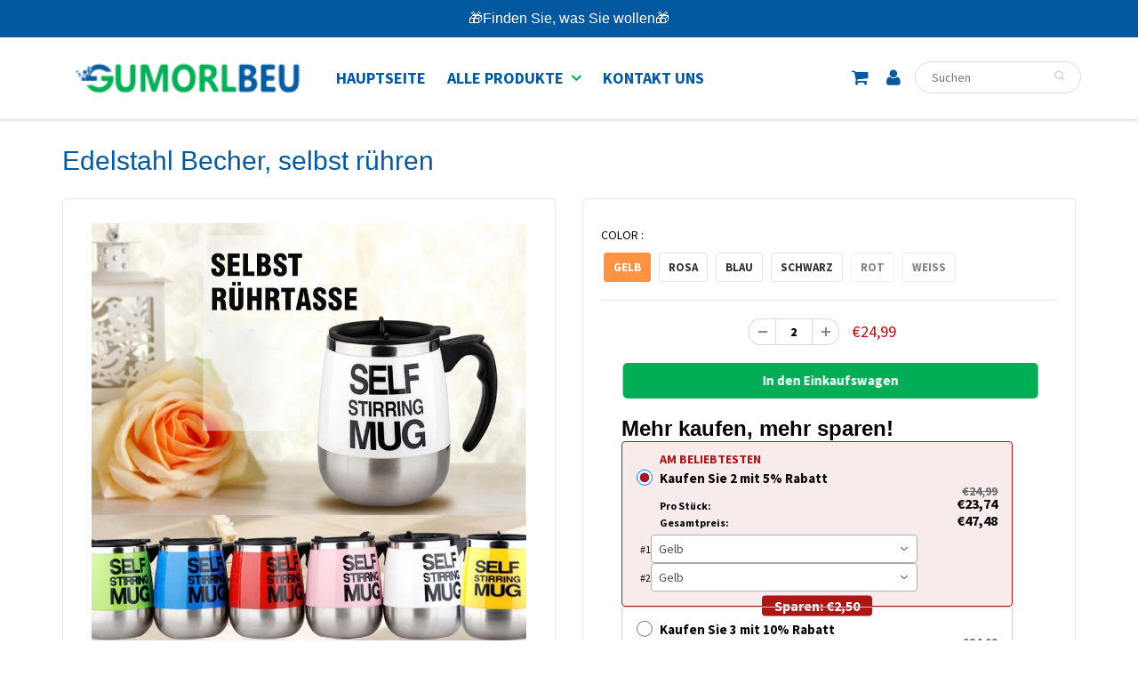

--- FILE ---
content_type: text/html; charset=utf-8
request_url: https://gumorlbeu.de/products/edelstahl-becher-selbst-ruhren
body_size: 56932
content:
<!doctype html>
<html lang="en" class="noIE">
  <head>

    

<!-- Google Tag Manager -->
<!-- <script>(function(w,d,s,l,i){w[l]=w[l]||[];w[l].push({'gtm.start':
new Date().getTime(),event:'gtm.js'});var f=d.getElementsByTagName(s)[0],
j=d.createElement(s),dl=l!='dataLayer'?'&l='+l:'';j.async=true;j.src=
'https://www.googletagmanager.com/gtm.js?id='+i+dl;f.parentNode.insertBefore(j,f);
})(window,document,'script','dataLayer','GTM-P9QM69S');</script> -->
<!-- End Google Tag Manager -->

    <!-- Basic page needs ================================================== -->
    <meta charset="utf-8">
    <meta name="viewport" content="width=device-width, initial-scale=1, maximum-scale=1">

    <!-- Title and description ================================================== -->
    <title>
      Edelstahl Becher, selbst rühren &ndash; Gumorlbeu
    </title>

    
    <meta name="description" content="EIGENSCHAFTEN: Selbst Rühren: Mit der Selbst Rühren-Technologie unterscheidet sie sich von allen anderen Bechern. Holen Sie sich einen hochwertigen Flüssigkeitsmotor per Knopfdruck. Einfach zu säubern: Wenn Sie die Funktion des Rühren nicht benötigen, können Sie unsere Kaffeetasse aus Edelstahl als normalen Trinkbecher">
    

    <!-- Helpers ================================================== -->
    
  <meta property="og:type" content="product">
  <meta property="og:title" content="Edelstahl Becher, selbst rühren">
  
  <meta property="og:image" content="http://gumorlbeu.de/cdn/shop/products/b5f11ef7f96a61a45c3a3130e8d9f968_800x.jpg?v=1662342288">
  <meta property="og:image:secure_url" content="https://gumorlbeu.de/cdn/shop/products/b5f11ef7f96a61a45c3a3130e8d9f968_800x.jpg?v=1662342288">
  
  <meta property="og:image" content="http://gumorlbeu.de/cdn/shop/products/9ef09783c1023d90977823d7d351d69e_800x.jpg?v=1662342288">
  <meta property="og:image:secure_url" content="https://gumorlbeu.de/cdn/shop/products/9ef09783c1023d90977823d7d351d69e_800x.jpg?v=1662342288">
  
  <meta property="og:image" content="http://gumorlbeu.de/cdn/shop/products/9bf4f3658437a001784b32c61b2551a8_800x.jpg?v=1662342288">
  <meta property="og:image:secure_url" content="https://gumorlbeu.de/cdn/shop/products/9bf4f3658437a001784b32c61b2551a8_800x.jpg?v=1662342288">
  
  <meta property="og:price:amount" content="24,99">
  <meta property="og:price:currency" content="EUR">


  <meta property="og:description" content="EIGENSCHAFTEN: Selbst Rühren: Mit der Selbst Rühren-Technologie unterscheidet sie sich von allen anderen Bechern. Holen Sie sich einen hochwertigen Flüssigkeitsmotor per Knopfdruck. Einfach zu säubern: Wenn Sie die Funktion des Rühren nicht benötigen, können Sie unsere Kaffeetasse aus Edelstahl als normalen Trinkbecher">

  <meta property="og:url" content="https://gumorlbeu.de/products/edelstahl-becher-selbst-ruhren">
  <meta property="og:site_name" content="Gumorlbeu">



<meta name="twitter:card" content="summary">

  <meta name="twitter:title" content="Edelstahl Becher, selbst rühren">
  <meta name="twitter:description" content="EIGENSCHAFTEN: Selbst Rühren: Mit der Selbst Rühren-Technologie unterscheidet sie sich von allen anderen Bechern. Holen Sie sich einen hochwertigen Flüssigkeitsmotor per Knopfdruck. Einfach zu säubern: Wenn Sie die Funktion des Rühren nicht benötigen, können Sie unsere Kaffeetasse aus Edelstahl als normalen Trinkbecher verwenden. Es ist auch leicht zu reinigen, jedoch nicht in der Spülmaschine oder zum Reinigen vollständig einweichen. Leicht zu bedienen: Drücken Sie einfach die Taste an der Tasse, und der untere Propeller dreht sich, um die Partikel des gelösten Stoffs und des Lösungsmittels zu einem niedlichen Schaum zu mischen.  Sicher und tragbar: Dieser Becher der neuen Generation ist der beste Weg, um heiße oder kalte Getränke automatisch zu mixen! Mit der leckagefreien Abdeckung zum Öffnen / Schließen können Sie Getränke aus der Küche in das Wohnzimmer, Schlafzimmer, Auto, Büro, Fitnessstudio, in die Schule usw. bringen. SPEZIFIKATIONEN: Farbe: weiß,">
  <meta name="twitter:image" content="https://gumorlbeu.de/cdn/shop/products/b5f11ef7f96a61a45c3a3130e8d9f968_800x.jpg?v=1662342288">
  <meta name="twitter:image:width" content="240">
  <meta name="twitter:image:height" content="240">

    <link rel="canonical" href="https://gumorlbeu.de/products/edelstahl-becher-selbst-ruhren">
    <meta name="viewport" content="width=device-width,initial-scale=1">
    <meta name="theme-color" content="#00ae55">

    
    <link rel="shortcut icon" href="//gumorlbeu.de/cdn/shop/t/8/assets/favicon.png?v=58084085333512899181713867049" type="image/png" />
    
    <link href="//gumorlbeu.de/cdn/shop/t/8/assets/apps.css?v=53887058473380828171713867049" rel="stylesheet" type="text/css" media="all" />
    <link href="//gumorlbeu.de/cdn/shop/t/8/assets/style.css?v=48681395822561002081716274259" rel="stylesheet" type="text/css" media="all" />
    <link href="//gumorlbeu.de/cdn/shop/t/8/assets/flexslider.css?v=147629706398546965081713867049" rel="stylesheet" type="text/css" media="all" />
    <link href="//gumorlbeu.de/cdn/shop/t/8/assets/flexslider-product.css?v=61301236053540136161713867049" rel="stylesheet" type="text/css" media="all" />
    
    
    <link rel="stylesheet" type="text/css" href="//fonts.googleapis.com/css?family=Source+Sans+Pro:300,400,700,900">
    

    <!-- Header hook for plugins ================================================== -->
    <script>window.performance && window.performance.mark && window.performance.mark('shopify.content_for_header.start');</script><meta id="shopify-digital-wallet" name="shopify-digital-wallet" content="/62615257259/digital_wallets/dialog">
<meta name="shopify-checkout-api-token" content="ca632c99c36feebd06b1fc2d2784dfd1">
<meta id="in-context-paypal-metadata" data-shop-id="62615257259" data-venmo-supported="false" data-environment="production" data-locale="de_DE" data-paypal-v4="true" data-currency="EUR">
<link rel="alternate" type="application/json+oembed" href="https://gumorlbeu.de/products/edelstahl-becher-selbst-ruhren.oembed">
<script async="async" src="/checkouts/internal/preloads.js?locale=de-DE"></script>
<script id="shopify-features" type="application/json">{"accessToken":"ca632c99c36feebd06b1fc2d2784dfd1","betas":["rich-media-storefront-analytics"],"domain":"gumorlbeu.de","predictiveSearch":true,"shopId":62615257259,"locale":"de"}</script>
<script>var Shopify = Shopify || {};
Shopify.shop = "genialbau-de.myshopify.com";
Shopify.locale = "de";
Shopify.currency = {"active":"EUR","rate":"1.0"};
Shopify.country = "DE";
Shopify.theme = {"name":"genialbau GCS\u0026New","id":136255570091,"schema_name":"ShowTime","schema_version":"5.0.6","theme_store_id":null,"role":"main"};
Shopify.theme.handle = "null";
Shopify.theme.style = {"id":null,"handle":null};
Shopify.cdnHost = "gumorlbeu.de/cdn";
Shopify.routes = Shopify.routes || {};
Shopify.routes.root = "/";</script>
<script type="module">!function(o){(o.Shopify=o.Shopify||{}).modules=!0}(window);</script>
<script>!function(o){function n(){var o=[];function n(){o.push(Array.prototype.slice.apply(arguments))}return n.q=o,n}var t=o.Shopify=o.Shopify||{};t.loadFeatures=n(),t.autoloadFeatures=n()}(window);</script>
<script id="shop-js-analytics" type="application/json">{"pageType":"product"}</script>
<script defer="defer" async type="module" src="//gumorlbeu.de/cdn/shopifycloud/shop-js/modules/v2/client.init-shop-cart-sync_kxAhZfSm.de.esm.js"></script>
<script defer="defer" async type="module" src="//gumorlbeu.de/cdn/shopifycloud/shop-js/modules/v2/chunk.common_5BMd6ono.esm.js"></script>
<script type="module">
  await import("//gumorlbeu.de/cdn/shopifycloud/shop-js/modules/v2/client.init-shop-cart-sync_kxAhZfSm.de.esm.js");
await import("//gumorlbeu.de/cdn/shopifycloud/shop-js/modules/v2/chunk.common_5BMd6ono.esm.js");

  window.Shopify.SignInWithShop?.initShopCartSync?.({"fedCMEnabled":true,"windoidEnabled":true});

</script>
<script>(function() {
  var isLoaded = false;
  function asyncLoad() {
    if (isLoaded) return;
    isLoaded = true;
    var urls = ["https:\/\/omnisnippet1.com\/platforms\/shopify.js?source=scriptTag\u0026v=2025-05-15T12\u0026shop=genialbau-de.myshopify.com"];
    for (var i = 0; i < urls.length; i++) {
      var s = document.createElement('script');
      s.type = 'text/javascript';
      s.async = true;
      s.src = urls[i];
      var x = document.getElementsByTagName('script')[0];
      x.parentNode.insertBefore(s, x);
    }
  };
  if(window.attachEvent) {
    window.attachEvent('onload', asyncLoad);
  } else {
    window.addEventListener('load', asyncLoad, false);
  }
})();</script>
<script id="__st">var __st={"a":62615257259,"offset":-14400,"reqid":"b23ec4db-f18c-4d39-868b-874e6a5df220-1768986538","pageurl":"gumorlbeu.de\/products\/edelstahl-becher-selbst-ruhren","u":"ae125fc34e04","p":"product","rtyp":"product","rid":7438942306475};</script>
<script>window.ShopifyPaypalV4VisibilityTracking = true;</script>
<script id="captcha-bootstrap">!function(){'use strict';const t='contact',e='account',n='new_comment',o=[[t,t],['blogs',n],['comments',n],[t,'customer']],c=[[e,'customer_login'],[e,'guest_login'],[e,'recover_customer_password'],[e,'create_customer']],r=t=>t.map((([t,e])=>`form[action*='/${t}']:not([data-nocaptcha='true']) input[name='form_type'][value='${e}']`)).join(','),a=t=>()=>t?[...document.querySelectorAll(t)].map((t=>t.form)):[];function s(){const t=[...o],e=r(t);return a(e)}const i='password',u='form_key',d=['recaptcha-v3-token','g-recaptcha-response','h-captcha-response',i],f=()=>{try{return window.sessionStorage}catch{return}},m='__shopify_v',_=t=>t.elements[u];function p(t,e,n=!1){try{const o=window.sessionStorage,c=JSON.parse(o.getItem(e)),{data:r}=function(t){const{data:e,action:n}=t;return t[m]||n?{data:e,action:n}:{data:t,action:n}}(c);for(const[e,n]of Object.entries(r))t.elements[e]&&(t.elements[e].value=n);n&&o.removeItem(e)}catch(o){console.error('form repopulation failed',{error:o})}}const l='form_type',E='cptcha';function T(t){t.dataset[E]=!0}const w=window,h=w.document,L='Shopify',v='ce_forms',y='captcha';let A=!1;((t,e)=>{const n=(g='f06e6c50-85a8-45c8-87d0-21a2b65856fe',I='https://cdn.shopify.com/shopifycloud/storefront-forms-hcaptcha/ce_storefront_forms_captcha_hcaptcha.v1.5.2.iife.js',D={infoText:'Durch hCaptcha geschützt',privacyText:'Datenschutz',termsText:'Allgemeine Geschäftsbedingungen'},(t,e,n)=>{const o=w[L][v],c=o.bindForm;if(c)return c(t,g,e,D).then(n);var r;o.q.push([[t,g,e,D],n]),r=I,A||(h.body.append(Object.assign(h.createElement('script'),{id:'captcha-provider',async:!0,src:r})),A=!0)});var g,I,D;w[L]=w[L]||{},w[L][v]=w[L][v]||{},w[L][v].q=[],w[L][y]=w[L][y]||{},w[L][y].protect=function(t,e){n(t,void 0,e),T(t)},Object.freeze(w[L][y]),function(t,e,n,w,h,L){const[v,y,A,g]=function(t,e,n){const i=e?o:[],u=t?c:[],d=[...i,...u],f=r(d),m=r(i),_=r(d.filter((([t,e])=>n.includes(e))));return[a(f),a(m),a(_),s()]}(w,h,L),I=t=>{const e=t.target;return e instanceof HTMLFormElement?e:e&&e.form},D=t=>v().includes(t);t.addEventListener('submit',(t=>{const e=I(t);if(!e)return;const n=D(e)&&!e.dataset.hcaptchaBound&&!e.dataset.recaptchaBound,o=_(e),c=g().includes(e)&&(!o||!o.value);(n||c)&&t.preventDefault(),c&&!n&&(function(t){try{if(!f())return;!function(t){const e=f();if(!e)return;const n=_(t);if(!n)return;const o=n.value;o&&e.removeItem(o)}(t);const e=Array.from(Array(32),(()=>Math.random().toString(36)[2])).join('');!function(t,e){_(t)||t.append(Object.assign(document.createElement('input'),{type:'hidden',name:u})),t.elements[u].value=e}(t,e),function(t,e){const n=f();if(!n)return;const o=[...t.querySelectorAll(`input[type='${i}']`)].map((({name:t})=>t)),c=[...d,...o],r={};for(const[a,s]of new FormData(t).entries())c.includes(a)||(r[a]=s);n.setItem(e,JSON.stringify({[m]:1,action:t.action,data:r}))}(t,e)}catch(e){console.error('failed to persist form',e)}}(e),e.submit())}));const S=(t,e)=>{t&&!t.dataset[E]&&(n(t,e.some((e=>e===t))),T(t))};for(const o of['focusin','change'])t.addEventListener(o,(t=>{const e=I(t);D(e)&&S(e,y())}));const B=e.get('form_key'),M=e.get(l),P=B&&M;t.addEventListener('DOMContentLoaded',(()=>{const t=y();if(P)for(const e of t)e.elements[l].value===M&&p(e,B);[...new Set([...A(),...v().filter((t=>'true'===t.dataset.shopifyCaptcha))])].forEach((e=>S(e,t)))}))}(h,new URLSearchParams(w.location.search),n,t,e,['guest_login'])})(!0,!0)}();</script>
<script integrity="sha256-4kQ18oKyAcykRKYeNunJcIwy7WH5gtpwJnB7kiuLZ1E=" data-source-attribution="shopify.loadfeatures" defer="defer" src="//gumorlbeu.de/cdn/shopifycloud/storefront/assets/storefront/load_feature-a0a9edcb.js" crossorigin="anonymous"></script>
<script data-source-attribution="shopify.dynamic_checkout.dynamic.init">var Shopify=Shopify||{};Shopify.PaymentButton=Shopify.PaymentButton||{isStorefrontPortableWallets:!0,init:function(){window.Shopify.PaymentButton.init=function(){};var t=document.createElement("script");t.src="https://gumorlbeu.de/cdn/shopifycloud/portable-wallets/latest/portable-wallets.de.js",t.type="module",document.head.appendChild(t)}};
</script>
<script data-source-attribution="shopify.dynamic_checkout.buyer_consent">
  function portableWalletsHideBuyerConsent(e){var t=document.getElementById("shopify-buyer-consent"),n=document.getElementById("shopify-subscription-policy-button");t&&n&&(t.classList.add("hidden"),t.setAttribute("aria-hidden","true"),n.removeEventListener("click",e))}function portableWalletsShowBuyerConsent(e){var t=document.getElementById("shopify-buyer-consent"),n=document.getElementById("shopify-subscription-policy-button");t&&n&&(t.classList.remove("hidden"),t.removeAttribute("aria-hidden"),n.addEventListener("click",e))}window.Shopify?.PaymentButton&&(window.Shopify.PaymentButton.hideBuyerConsent=portableWalletsHideBuyerConsent,window.Shopify.PaymentButton.showBuyerConsent=portableWalletsShowBuyerConsent);
</script>
<script data-source-attribution="shopify.dynamic_checkout.cart.bootstrap">document.addEventListener("DOMContentLoaded",(function(){function t(){return document.querySelector("shopify-accelerated-checkout-cart, shopify-accelerated-checkout")}if(t())Shopify.PaymentButton.init();else{new MutationObserver((function(e,n){t()&&(Shopify.PaymentButton.init(),n.disconnect())})).observe(document.body,{childList:!0,subtree:!0})}}));
</script>
<script id='scb4127' type='text/javascript' async='' src='https://gumorlbeu.de/cdn/shopifycloud/privacy-banner/storefront-banner.js'></script><link id="shopify-accelerated-checkout-styles" rel="stylesheet" media="screen" href="https://gumorlbeu.de/cdn/shopifycloud/portable-wallets/latest/accelerated-checkout-backwards-compat.css" crossorigin="anonymous">
<style id="shopify-accelerated-checkout-cart">
        #shopify-buyer-consent {
  margin-top: 1em;
  display: inline-block;
  width: 100%;
}

#shopify-buyer-consent.hidden {
  display: none;
}

#shopify-subscription-policy-button {
  background: none;
  border: none;
  padding: 0;
  text-decoration: underline;
  font-size: inherit;
  cursor: pointer;
}

#shopify-subscription-policy-button::before {
  box-shadow: none;
}

      </style>

<script>window.performance && window.performance.mark && window.performance.mark('shopify.content_for_header.end');</script>

    <!--[if lt IE 9]>
    <script src="//html5shiv.googlecode.com/svn/trunk/html5.js" type="text/javascript"></script>
    <![endif]-->

    

    <script src="//gumorlbeu.de/cdn/shop/t/8/assets/jquery.js?v=105778841822381192391713867049" type="text/javascript"></script>
    
    <!-- Theme Global App JS ================================================== -->
    <script>
      var app = app || {
        data:{
          template:"product",
          money_format: "€{{amount_with_comma_separator}}"
        }
      }
    </script>
     <script>
if(document.location.href.indexOf('?sort_by=best-selling') > -1) { 
var url = document.location.href;
document.location.href = url.replace("?sort_by=best-selling","");
}
if(document.location.href.indexOf('?sort_by=created-descending') > -1) { 
var url = document.location.href;
document.location.href = url.replace("?sort_by=created-descending","");
} 
if(document.location.href.indexOf('?sort_by=manual') > -1) { 
var url = document.location.href;
document.location.href = url.replace("?sort_by=manual","");
} 
if(document.location.href.indexOf('?sort_by=title-descending') > -1) { 
var url = document.location.href;
document.location.href = url.replace("?sort_by=title-descending","");
} 
if(document.location.href.indexOf('?sort_by=price-ascending') > -1) { 
var url = document.location.href;
document.location.href = url.replace("?sort_by=price-ascending","");
} 
if(document.location.href.indexOf('?sort_by=price-descending') > -1) { 
var url = document.location.href;
document.location.href = url.replace("?sort_by=price-descending","");
} 
if(document.location.href.indexOf('?sort_by=created-ascending') > -1) { 
var url = document.location.href;
document.location.href = url.replace("?sort_by=created-ascending","");
} 
if(document.location.href.indexOf('?sort_by=title-ascending') > -1) { 
var url = document.location.href;
document.location.href = url.replace("?sort_by=title-ascending","");
} 
if(document.location.href.indexOf('&sort_by=best-selling') > -1) { 
var url = document.location.href;
document.location.href = url.replace("&sort_by=best-selling","");
}
if(document.location.href.indexOf('&sort_by=created-descending') > -1) { 
var url = document.location.href;
document.location.href = url.replace("&sort_by=created-descending","");
} 
if(document.location.href.indexOf('&sort_by=manual') > -1) { 
var url = document.location.href;
document.location.href = url.replace("&sort_by=manual","");
} 
if(document.location.href.indexOf('&sort_by=title-descending') > -1) { 
var url = document.location.href;
document.location.href = url.replace("&sort_by=title-descending","");
} 
if(document.location.href.indexOf('&sort_by=price-ascending') > -1) { 
var url = document.location.href;
document.location.href = url.replace("&sort_by=price-ascending","");
} 
if(document.location.href.indexOf('&sort_by=price-descending') > -1) { 
var url = document.location.href;
document.location.href = url.replace("&sort_by=price-descending","");
} 
if(document.location.href.indexOf('&sort_by=created-ascending') > -1) { 
var url = document.location.href;
document.location.href = url.replace("&sort_by=created-ascending","");
} 
if(document.location.href.indexOf('&sort_by=title-ascending') > -1) { 
var url = document.location.href;
document.location.href = url.replace("&sort_by=title-ascending","");
}   
</script>
    
<script>
trackifyliquidloaded = 1;            
function appendurl(url) {
  var script = document.createElement('script');
  script.setAttribute('type', 'text/javascript');
  script.setAttribute('src', url);
  document.head.appendChild(script); 
}
function getCookie(cname) {
  var name = cname + '=';
  var ca = document.cookie.split(';');
  for(var i = 0; i < ca.length; i++) {
    var c = ca[i];
    while (c.charAt(0)==' ') c = c.substring(1);
    if (c.indexOf(name) == 0) return c.substring(name.length, c.length);
  }
  return '';
}   
shop_permanent_domain = 'genialbau-de.myshopify.com';
function getUrlParameter(name) {
  name = name.replace(/[\[]/, '\[').replace(/[\]]/, '\]');
  var regex = new RegExp('[\?&]' + name + '=([^&#]*)');
  var results = regex.exec(location.search);
  return results === null ? '' : decodeURIComponent(results[1].replace(/\+/g, ' '));
};
  a_aid = getUrlParameter('a_aid');
</script>

<script>
if (typeof __st === 'undefined') {
__st = [];
    
__st['rid'] = 7438942306475;
    
}
</script>
<script type='text/javascript' src='https://app.redretarget.com/sapp/assets/js/common.js'></script>


<script>
  var source = 'https://app.redretarget.com/sapp/MY_Shopify/product/genialbau-de.myshopify.com/'+a_aid+'/?pd_id=7438942306475';
  appendurl(source);
</script>


	

    
    <!-- Google tag (gtag.js) -->
<!-- <script async src="https://www.googletagmanager.com/gtag/js?id=AW-362037997"></script>
<script>
  window.dataLayer = window.dataLayer || [];
  function gtag(){dataLayer.push(arguments);}
  gtag('js', new Date());

  gtag('config', 'AW-362037997');
</script> -->
    
    
    
<!-- BEGIN app block: shopify://apps/vitals/blocks/app-embed/aeb48102-2a5a-4f39-bdbd-d8d49f4e20b8 --><link rel="preconnect" href="https://appsolve.io/" /><link rel="preconnect" href="https://cdn-sf.vitals.app/" /><script data-ver="58" id="vtlsAebData" class="notranslate">window.vtlsLiquidData = window.vtlsLiquidData || {};window.vtlsLiquidData.buildId = 56366;

window.vtlsLiquidData.apiHosts = {
	...window.vtlsLiquidData.apiHosts,
	"1": "https://appsolve.io"
};
	window.vtlsLiquidData.moduleSettings = {"1":{"3":"63c3e5","4":"center","5":"icon","44":"30_back,guaranteed,247_support,fast_shipping,secure_shop","85":"","86":20,"87":20,"148":100,"978":"{}","1060":"303030"},"16":{"232":true,"245":"bottom","246":"bottom","247":"Add to Cart","411":true,"417":false,"418":true,"477":"custom","478":"1357b6","479":"ffffff","489":true,"843":"ffffff","844":"2e2e2e","921":false,"922":true,"923":true,"924":"1","925":"1","952":"{}","1021":true,"1110":false,"1154":0,"1155":true,"1156":true,"1157":false,"1158":0,"1159":false,"1160":false,"1161":false,"1162":false,"1163":false,"1182":false,"1183":true,"1184":"","1185":false},"48":{"469":true,"491":true,"588":true,"595":false,"603":"","605":"","606":"","781":true,"783":1,"876":0,"1076":true,"1105":0},"53":{"636":"4b8e15","637":"ffffff","638":0,"639":5,"640":"Sie sparen:","642":"Nicht vorrätig","643":"Dieser Artikel:","644":"Gesamtpreis:","645":true,"646":"In den Warenkorb","647":"für","648":"mit","649":"Rabatt","650":"jeweils","651":"Kaufen Sie","652":"Zwischensumme","653":"Rabatt","654":"Alter Preis","655":0,"656":0,"657":0,"658":0,"659":"ffffff","660":14,"661":"center","671":"000000","702":"Menge","731":"und","733":0,"734":"362e94","735":"8e86ed","736":true,"737":true,"738":true,"739":"right","740":60,"741":"Gratis","742":"Kostenlos","743":"Geschenk in Anspruch nehmen","744":"1,2,4,5","750":"Geschenk","762":"Rabatt","763":false,"773":"Ihr Produkt wurde dem Einkaufswagen hinzugefügt.","786":"sparen","848":"ffffff","849":"f6f6f6","850":"4f4f4f","851":"Pro Stück:","895":"eceeef","1007":"Artikel tauschen","1010":"{}","1012":false,"1028":"Andere Kunden liebten dieses Angebot","1029":"In den Warenkorb","1030":"Hinzugefügt","1031":"Auschecken","1032":1,"1033":"{}","1035":"Mehr sehen","1036":"Weniger sehen","1037":"{}","1077":"%","1083":"Auschecken","1085":100,"1086":"cd1900","1091":10,"1092":1,"1093":"{}","1164":"Kostenloser Versand","1188":"light","1190":"center","1191":"light","1192":"square"}};

window.vtlsLiquidData.shopThemeName = "ShowTime";window.vtlsLiquidData.settingTranslation = {"1":{"85":{"de":""}},"53":{"640":{"de":"Sie sparen:"},"642":{"de":"Nicht vorrätig"},"643":{"de":"Dieser Artikel:"},"644":{"de":"Gesamtpreis:"},"646":{"de":"In den Warenkorb"},"647":{"de":"für"},"648":{"de":"mit"},"649":{"de":"Rabatt"},"650":{"de":"jeweils"},"651":{"de":"Kaufen Sie"},"652":{"de":"Zwischensumme"},"653":{"de":"Rabatt"},"654":{"de":"Alter Preis"},"702":{"de":"Menge"},"731":{"de":"und"},"741":{"de":"Gratis"},"742":{"de":"Kostenlos"},"743":{"de":"Geschenk in Anspruch nehmen"},"750":{"de":"Geschenk"},"762":{"de":"Rabatt"},"773":{"de":"Ihr Produkt wurde dem Einkaufswagen hinzugefügt."},"786":{"de":"sparen"},"851":{"de":"Pro Stück:"},"1007":{"de":"Artikel tauschen"},"1028":{"de":"Andere Kunden liebten dieses Angebot"},"1029":{"de":"In den Warenkorb"},"1030":{"de":"Hinzugefügt"},"1031":{"de":"Auschecken"},"1035":{"de":"Mehr sehen"},"1036":{"de":"Weniger sehen"},"1083":{"de":"Auschecken"},"1167":{"de":"Nicht verfügbar"},"1164":{"de":"Kostenloser Versand"}},"16":{"1184":{"de":""}}};window.vtlsLiquidData.ubOfferTypes={"2":[1,2]};window.vtlsLiquidData.usesFunctions=true;window.vtlsLiquidData.shopSettings={};window.vtlsLiquidData.shopSettings.cartType="page";window.vtlsLiquidData.spat="98ec8054ee2c5c9437624070cf1f6037";window.vtlsLiquidData.shopInfo={id:62615257259,domain:"gumorlbeu.de",shopifyDomain:"genialbau-de.myshopify.com",primaryLocaleIsoCode: "de",defaultCurrency:"EUR",enabledCurrencies:["EUR"],moneyFormat:"€{{amount_with_comma_separator}}",moneyWithCurrencyFormat:"€{{amount_with_comma_separator}} EUR",appId:"1",appName:"Vitals",};window.vtlsLiquidData.acceptedScopes = {"1":[26,25,27,28,29,30,31,32,33,34,35,36,37,38,22,2,8,14,20,24,16,18,10,13,21,4,11,1,7,3,19,23,15,17,9,12]};window.vtlsLiquidData.product = {"id": 7438942306475,"available": true,"title": "Edelstahl Becher, selbst rühren","handle": "edelstahl-becher-selbst-ruhren","vendor": "genialbau","type": "","tags": [],"description": "1","featured_image":{"src": "//gumorlbeu.de/cdn/shop/products/b5f11ef7f96a61a45c3a3130e8d9f968.jpg?v=1662342288","aspect_ratio": "1.0"},"collectionIds": [288669401259],"variants": [{"id": 42121793077419,"title": "Gelb","option1": "Gelb","option2": null,"option3": null,"price": 2499,"compare_at_price": null,"available": true,"image":null,"featured_media_id":null,"is_preorderable":0},{"id": 42121793110187,"title": "Rosa","option1": "Rosa","option2": null,"option3": null,"price": 2499,"compare_at_price": null,"available": true,"image":null,"featured_media_id":null,"is_preorderable":0},{"id": 42121793142955,"title": "Blau","option1": "Blau","option2": null,"option3": null,"price": 2499,"compare_at_price": null,"available": true,"image":null,"featured_media_id":null,"is_preorderable":0},{"id": 42121793175723,"title": "Schwarz","option1": "Schwarz","option2": null,"option3": null,"price": 2499,"compare_at_price": null,"available": true,"image":null,"featured_media_id":null,"is_preorderable":0},{"id": 42121793208491,"title": "Rot","option1": "Rot","option2": null,"option3": null,"price": 2499,"compare_at_price": null,"available": false,"image":null,"featured_media_id":null,"is_preorderable":0},{"id": 42121793241259,"title": "Weiß","option1": "Weiß","option2": null,"option3": null,"price": 2499,"compare_at_price": null,"available": false,"image":null,"featured_media_id":null,"is_preorderable":0}],"options": [{"name": "Color"}],"metafields": {"reviews": {}}};window.vtlsLiquidData.ubCacheKey = "1725645610";window.vtlsLiquidData.cacheKeys = [1714781425,1732754642,0,1763066659,1714781425,0,0,1714781425 ];</script><script id="vtlsAebDynamicFunctions" class="notranslate">window.vtlsLiquidData = window.vtlsLiquidData || {};window.vtlsLiquidData.dynamicFunctions = ({$,vitalsGet,vitalsSet,VITALS_GET_$_DESCRIPTION,VITALS_GET_$_END_SECTION,VITALS_GET_$_ATC_FORM,VITALS_GET_$_ATC_BUTTON,submit_button,form_add_to_cart,cartItemVariantId,VITALS_EVENT_CART_UPDATED,VITALS_EVENT_DISCOUNTS_LOADED,VITALS_EVENT_RENDER_CAROUSEL_STARS,VITALS_EVENT_RENDER_COLLECTION_STARS,VITALS_EVENT_SMART_BAR_RENDERED,VITALS_EVENT_SMART_BAR_CLOSED,VITALS_EVENT_TABS_RENDERED,VITALS_EVENT_VARIANT_CHANGED,VITALS_EVENT_ATC_BUTTON_FOUND,VITALS_IS_MOBILE,VITALS_PAGE_TYPE,VITALS_APPEND_CSS,VITALS_HOOK__CAN_EXECUTE_CHECKOUT,VITALS_HOOK__GET_CUSTOM_CHECKOUT_URL_PARAMETERS,VITALS_HOOK__GET_CUSTOM_VARIANT_SELECTOR,VITALS_HOOK__GET_IMAGES_DEFAULT_SIZE,VITALS_HOOK__ON_CLICK_CHECKOUT_BUTTON,VITALS_HOOK__DONT_ACCELERATE_CHECKOUT,VITALS_HOOK__ON_ATC_STAY_ON_THE_SAME_PAGE,VITALS_HOOK__CAN_EXECUTE_ATC,VITALS_FLAG__IGNORE_VARIANT_ID_FROM_URL,VITALS_FLAG__UPDATE_ATC_BUTTON_REFERENCE,VITALS_FLAG__UPDATE_CART_ON_CHECKOUT,VITALS_FLAG__USE_CAPTURE_FOR_ATC_BUTTON,VITALS_FLAG__USE_FIRST_ATC_SPAN_FOR_PRE_ORDER,VITALS_FLAG__USE_HTML_FOR_STICKY_ATC_BUTTON,VITALS_FLAG__STOP_EXECUTION,VITALS_FLAG__USE_CUSTOM_COLLECTION_FILTER_DROPDOWN,VITALS_FLAG__PRE_ORDER_START_WITH_OBSERVER,VITALS_FLAG__PRE_ORDER_OBSERVER_DELAY,VITALS_FLAG__ON_CHECKOUT_CLICK_USE_CAPTURE_EVENT,handle,}) => {return {"147": {"location":"description","locator":"before"},"687": {"location":"description","locator":"before"},};};</script><script id="vtlsAebDocumentInjectors" class="notranslate">window.vtlsLiquidData = window.vtlsLiquidData || {};window.vtlsLiquidData.documentInjectors = ({$,vitalsGet,vitalsSet,VITALS_IS_MOBILE,VITALS_APPEND_CSS}) => {const documentInjectors = {};documentInjectors["1"]={};documentInjectors["1"]["d"]=[];documentInjectors["1"]["d"]["0"]={};documentInjectors["1"]["d"]["0"]["a"]=null;documentInjectors["1"]["d"]["0"]["s"]="div[itemprop=\"description\"]";documentInjectors["2"]={};documentInjectors["2"]["d"]=[];documentInjectors["2"]["d"]["0"]={};documentInjectors["2"]["d"]["0"]["a"]={"l":"after"};documentInjectors["2"]["d"]["0"]["s"]="#content \u003e .container \u003e .pro_main_c";documentInjectors["2"]["d"]["1"]={};documentInjectors["2"]["d"]["1"]["a"]={"l":"after"};documentInjectors["2"]["d"]["1"]["s"]="div[itemtype=\"http:\/\/schema.org\/Product\"]";documentInjectors["3"]={};documentInjectors["3"]["d"]=[];documentInjectors["3"]["d"]["0"]={};documentInjectors["3"]["d"]["0"]["a"]={"last":true};documentInjectors["3"]["d"]["0"]["s"]=".total-price";documentInjectors["3"]["d"]["0"]["js"]=function(left_subtotal, right_subtotal, cart_html) { var vitalsDiscountsDiv = ".vitals-discounts";
if ($(vitalsDiscountsDiv).length === 0) {
$('.total-price').last().html(cart_html);
}

};documentInjectors["10"]={};documentInjectors["10"]["d"]=[];documentInjectors["10"]["d"]["0"]={};documentInjectors["10"]["d"]["0"]["a"]=[];documentInjectors["10"]["d"]["0"]["s"]="div.qty.product-page-qty";documentInjectors["11"]={};documentInjectors["11"]["d"]=[];documentInjectors["11"]["d"]["0"]={};documentInjectors["11"]["d"]["0"]["a"]={"ctx":"outside"};documentInjectors["11"]["d"]["0"]["s"]=".btn_c.gtag-addtocart";documentInjectors["11"]["d"]["1"]={};documentInjectors["11"]["d"]["1"]["a"]={"ctx":"inside","last":false};documentInjectors["11"]["d"]["1"]["s"]="[type=\"submit\"]:not(.swym-button)";documentInjectors["11"]["d"]["2"]={};documentInjectors["11"]["d"]["2"]["a"]={"ctx":"inside","last":false};documentInjectors["11"]["d"]["2"]["s"]="[name=\"add\"]:not(.swym-button)";documentInjectors["12"]={};documentInjectors["12"]["d"]=[];documentInjectors["12"]["d"]["0"]={};documentInjectors["12"]["d"]["0"]["a"]=[];documentInjectors["12"]["d"]["0"]["s"]="form[action*=\"\/cart\/add\"]:visible:not([id*=\"product-form-installment\"]):not([id*=\"product-installment-form\"]):not(.vtls-exclude-atc-injector *)";documentInjectors["15"]={};documentInjectors["15"]["d"]=[];documentInjectors["15"]["d"]["0"]={};documentInjectors["15"]["d"]["0"]["a"]=[];documentInjectors["15"]["d"]["0"]["s"]="form[action*=\"\/cart\"] a[href*=\"\/products\/{{product_handle}}\"]";return documentInjectors;};</script><script id="vtlsAebBundle" src="https://cdn-sf.vitals.app/assets/js/bundle-a4d02c620db24a6b8995b5296c296c59.js" async></script>

<!-- END app block --><link href="https://monorail-edge.shopifysvc.com" rel="dns-prefetch">
<script>(function(){if ("sendBeacon" in navigator && "performance" in window) {try {var session_token_from_headers = performance.getEntriesByType('navigation')[0].serverTiming.find(x => x.name == '_s').description;} catch {var session_token_from_headers = undefined;}var session_cookie_matches = document.cookie.match(/_shopify_s=([^;]*)/);var session_token_from_cookie = session_cookie_matches && session_cookie_matches.length === 2 ? session_cookie_matches[1] : "";var session_token = session_token_from_headers || session_token_from_cookie || "";function handle_abandonment_event(e) {var entries = performance.getEntries().filter(function(entry) {return /monorail-edge.shopifysvc.com/.test(entry.name);});if (!window.abandonment_tracked && entries.length === 0) {window.abandonment_tracked = true;var currentMs = Date.now();var navigation_start = performance.timing.navigationStart;var payload = {shop_id: 62615257259,url: window.location.href,navigation_start,duration: currentMs - navigation_start,session_token,page_type: "product"};window.navigator.sendBeacon("https://monorail-edge.shopifysvc.com/v1/produce", JSON.stringify({schema_id: "online_store_buyer_site_abandonment/1.1",payload: payload,metadata: {event_created_at_ms: currentMs,event_sent_at_ms: currentMs}}));}}window.addEventListener('pagehide', handle_abandonment_event);}}());</script>
<script id="web-pixels-manager-setup">(function e(e,d,r,n,o){if(void 0===o&&(o={}),!Boolean(null===(a=null===(i=window.Shopify)||void 0===i?void 0:i.analytics)||void 0===a?void 0:a.replayQueue)){var i,a;window.Shopify=window.Shopify||{};var t=window.Shopify;t.analytics=t.analytics||{};var s=t.analytics;s.replayQueue=[],s.publish=function(e,d,r){return s.replayQueue.push([e,d,r]),!0};try{self.performance.mark("wpm:start")}catch(e){}var l=function(){var e={modern:/Edge?\/(1{2}[4-9]|1[2-9]\d|[2-9]\d{2}|\d{4,})\.\d+(\.\d+|)|Firefox\/(1{2}[4-9]|1[2-9]\d|[2-9]\d{2}|\d{4,})\.\d+(\.\d+|)|Chrom(ium|e)\/(9{2}|\d{3,})\.\d+(\.\d+|)|(Maci|X1{2}).+ Version\/(15\.\d+|(1[6-9]|[2-9]\d|\d{3,})\.\d+)([,.]\d+|)( \(\w+\)|)( Mobile\/\w+|) Safari\/|Chrome.+OPR\/(9{2}|\d{3,})\.\d+\.\d+|(CPU[ +]OS|iPhone[ +]OS|CPU[ +]iPhone|CPU IPhone OS|CPU iPad OS)[ +]+(15[._]\d+|(1[6-9]|[2-9]\d|\d{3,})[._]\d+)([._]\d+|)|Android:?[ /-](13[3-9]|1[4-9]\d|[2-9]\d{2}|\d{4,})(\.\d+|)(\.\d+|)|Android.+Firefox\/(13[5-9]|1[4-9]\d|[2-9]\d{2}|\d{4,})\.\d+(\.\d+|)|Android.+Chrom(ium|e)\/(13[3-9]|1[4-9]\d|[2-9]\d{2}|\d{4,})\.\d+(\.\d+|)|SamsungBrowser\/([2-9]\d|\d{3,})\.\d+/,legacy:/Edge?\/(1[6-9]|[2-9]\d|\d{3,})\.\d+(\.\d+|)|Firefox\/(5[4-9]|[6-9]\d|\d{3,})\.\d+(\.\d+|)|Chrom(ium|e)\/(5[1-9]|[6-9]\d|\d{3,})\.\d+(\.\d+|)([\d.]+$|.*Safari\/(?![\d.]+ Edge\/[\d.]+$))|(Maci|X1{2}).+ Version\/(10\.\d+|(1[1-9]|[2-9]\d|\d{3,})\.\d+)([,.]\d+|)( \(\w+\)|)( Mobile\/\w+|) Safari\/|Chrome.+OPR\/(3[89]|[4-9]\d|\d{3,})\.\d+\.\d+|(CPU[ +]OS|iPhone[ +]OS|CPU[ +]iPhone|CPU IPhone OS|CPU iPad OS)[ +]+(10[._]\d+|(1[1-9]|[2-9]\d|\d{3,})[._]\d+)([._]\d+|)|Android:?[ /-](13[3-9]|1[4-9]\d|[2-9]\d{2}|\d{4,})(\.\d+|)(\.\d+|)|Mobile Safari.+OPR\/([89]\d|\d{3,})\.\d+\.\d+|Android.+Firefox\/(13[5-9]|1[4-9]\d|[2-9]\d{2}|\d{4,})\.\d+(\.\d+|)|Android.+Chrom(ium|e)\/(13[3-9]|1[4-9]\d|[2-9]\d{2}|\d{4,})\.\d+(\.\d+|)|Android.+(UC? ?Browser|UCWEB|U3)[ /]?(15\.([5-9]|\d{2,})|(1[6-9]|[2-9]\d|\d{3,})\.\d+)\.\d+|SamsungBrowser\/(5\.\d+|([6-9]|\d{2,})\.\d+)|Android.+MQ{2}Browser\/(14(\.(9|\d{2,})|)|(1[5-9]|[2-9]\d|\d{3,})(\.\d+|))(\.\d+|)|K[Aa][Ii]OS\/(3\.\d+|([4-9]|\d{2,})\.\d+)(\.\d+|)/},d=e.modern,r=e.legacy,n=navigator.userAgent;return n.match(d)?"modern":n.match(r)?"legacy":"unknown"}(),u="modern"===l?"modern":"legacy",c=(null!=n?n:{modern:"",legacy:""})[u],f=function(e){return[e.baseUrl,"/wpm","/b",e.hashVersion,"modern"===e.buildTarget?"m":"l",".js"].join("")}({baseUrl:d,hashVersion:r,buildTarget:u}),m=function(e){var d=e.version,r=e.bundleTarget,n=e.surface,o=e.pageUrl,i=e.monorailEndpoint;return{emit:function(e){var a=e.status,t=e.errorMsg,s=(new Date).getTime(),l=JSON.stringify({metadata:{event_sent_at_ms:s},events:[{schema_id:"web_pixels_manager_load/3.1",payload:{version:d,bundle_target:r,page_url:o,status:a,surface:n,error_msg:t},metadata:{event_created_at_ms:s}}]});if(!i)return console&&console.warn&&console.warn("[Web Pixels Manager] No Monorail endpoint provided, skipping logging."),!1;try{return self.navigator.sendBeacon.bind(self.navigator)(i,l)}catch(e){}var u=new XMLHttpRequest;try{return u.open("POST",i,!0),u.setRequestHeader("Content-Type","text/plain"),u.send(l),!0}catch(e){return console&&console.warn&&console.warn("[Web Pixels Manager] Got an unhandled error while logging to Monorail."),!1}}}}({version:r,bundleTarget:l,surface:e.surface,pageUrl:self.location.href,monorailEndpoint:e.monorailEndpoint});try{o.browserTarget=l,function(e){var d=e.src,r=e.async,n=void 0===r||r,o=e.onload,i=e.onerror,a=e.sri,t=e.scriptDataAttributes,s=void 0===t?{}:t,l=document.createElement("script"),u=document.querySelector("head"),c=document.querySelector("body");if(l.async=n,l.src=d,a&&(l.integrity=a,l.crossOrigin="anonymous"),s)for(var f in s)if(Object.prototype.hasOwnProperty.call(s,f))try{l.dataset[f]=s[f]}catch(e){}if(o&&l.addEventListener("load",o),i&&l.addEventListener("error",i),u)u.appendChild(l);else{if(!c)throw new Error("Did not find a head or body element to append the script");c.appendChild(l)}}({src:f,async:!0,onload:function(){if(!function(){var e,d;return Boolean(null===(d=null===(e=window.Shopify)||void 0===e?void 0:e.analytics)||void 0===d?void 0:d.initialized)}()){var d=window.webPixelsManager.init(e)||void 0;if(d){var r=window.Shopify.analytics;r.replayQueue.forEach((function(e){var r=e[0],n=e[1],o=e[2];d.publishCustomEvent(r,n,o)})),r.replayQueue=[],r.publish=d.publishCustomEvent,r.visitor=d.visitor,r.initialized=!0}}},onerror:function(){return m.emit({status:"failed",errorMsg:"".concat(f," has failed to load")})},sri:function(e){var d=/^sha384-[A-Za-z0-9+/=]+$/;return"string"==typeof e&&d.test(e)}(c)?c:"",scriptDataAttributes:o}),m.emit({status:"loading"})}catch(e){m.emit({status:"failed",errorMsg:(null==e?void 0:e.message)||"Unknown error"})}}})({shopId: 62615257259,storefrontBaseUrl: "https://gumorlbeu.de",extensionsBaseUrl: "https://extensions.shopifycdn.com/cdn/shopifycloud/web-pixels-manager",monorailEndpoint: "https://monorail-edge.shopifysvc.com/unstable/produce_batch",surface: "storefront-renderer",enabledBetaFlags: ["2dca8a86"],webPixelsConfigList: [{"id":"117604523","configuration":"{\"apiURL\":\"https:\/\/api.omnisend.com\",\"appURL\":\"https:\/\/app.omnisend.com\",\"brandID\":\"65d2e13ac4e8d7c775ea121a\",\"trackingURL\":\"https:\/\/wt.omnisendlink.com\"}","eventPayloadVersion":"v1","runtimeContext":"STRICT","scriptVersion":"aa9feb15e63a302383aa48b053211bbb","type":"APP","apiClientId":186001,"privacyPurposes":["ANALYTICS","MARKETING","SALE_OF_DATA"],"dataSharingAdjustments":{"protectedCustomerApprovalScopes":["read_customer_address","read_customer_email","read_customer_name","read_customer_personal_data","read_customer_phone"]}},{"id":"42598571","eventPayloadVersion":"1","runtimeContext":"LAX","scriptVersion":"6","type":"CUSTOM","privacyPurposes":["SALE_OF_DATA"],"name":"google ads \u0026 ga4 \u0026 consent"},{"id":"shopify-app-pixel","configuration":"{}","eventPayloadVersion":"v1","runtimeContext":"STRICT","scriptVersion":"0450","apiClientId":"shopify-pixel","type":"APP","privacyPurposes":["ANALYTICS","MARKETING"]},{"id":"shopify-custom-pixel","eventPayloadVersion":"v1","runtimeContext":"LAX","scriptVersion":"0450","apiClientId":"shopify-pixel","type":"CUSTOM","privacyPurposes":["ANALYTICS","MARKETING"]}],isMerchantRequest: false,initData: {"shop":{"name":"Gumorlbeu","paymentSettings":{"currencyCode":"EUR"},"myshopifyDomain":"genialbau-de.myshopify.com","countryCode":"CN","storefrontUrl":"https:\/\/gumorlbeu.de"},"customer":null,"cart":null,"checkout":null,"productVariants":[{"price":{"amount":24.99,"currencyCode":"EUR"},"product":{"title":"Edelstahl Becher, selbst rühren","vendor":"genialbau","id":"7438942306475","untranslatedTitle":"Edelstahl Becher, selbst rühren","url":"\/products\/edelstahl-becher-selbst-ruhren","type":""},"id":"42121793077419","image":{"src":"\/\/gumorlbeu.de\/cdn\/shop\/products\/b5f11ef7f96a61a45c3a3130e8d9f968.jpg?v=1662342288"},"sku":"AZDJBB004","title":"Gelb","untranslatedTitle":"Gelb"},{"price":{"amount":24.99,"currencyCode":"EUR"},"product":{"title":"Edelstahl Becher, selbst rühren","vendor":"genialbau","id":"7438942306475","untranslatedTitle":"Edelstahl Becher, selbst rühren","url":"\/products\/edelstahl-becher-selbst-ruhren","type":""},"id":"42121793110187","image":{"src":"\/\/gumorlbeu.de\/cdn\/shop\/products\/b5f11ef7f96a61a45c3a3130e8d9f968.jpg?v=1662342288"},"sku":"AZDJBB006","title":"Rosa","untranslatedTitle":"Rosa"},{"price":{"amount":24.99,"currencyCode":"EUR"},"product":{"title":"Edelstahl Becher, selbst rühren","vendor":"genialbau","id":"7438942306475","untranslatedTitle":"Edelstahl Becher, selbst rühren","url":"\/products\/edelstahl-becher-selbst-ruhren","type":""},"id":"42121793142955","image":{"src":"\/\/gumorlbeu.de\/cdn\/shop\/products\/b5f11ef7f96a61a45c3a3130e8d9f968.jpg?v=1662342288"},"sku":"AZDJBB005","title":"Blau","untranslatedTitle":"Blau"},{"price":{"amount":24.99,"currencyCode":"EUR"},"product":{"title":"Edelstahl Becher, selbst rühren","vendor":"genialbau","id":"7438942306475","untranslatedTitle":"Edelstahl Becher, selbst rühren","url":"\/products\/edelstahl-becher-selbst-ruhren","type":""},"id":"42121793175723","image":{"src":"\/\/gumorlbeu.de\/cdn\/shop\/products\/b5f11ef7f96a61a45c3a3130e8d9f968.jpg?v=1662342288"},"sku":"AZDJBB002","title":"Schwarz","untranslatedTitle":"Schwarz"},{"price":{"amount":24.99,"currencyCode":"EUR"},"product":{"title":"Edelstahl Becher, selbst rühren","vendor":"genialbau","id":"7438942306475","untranslatedTitle":"Edelstahl Becher, selbst rühren","url":"\/products\/edelstahl-becher-selbst-ruhren","type":""},"id":"42121793208491","image":{"src":"\/\/gumorlbeu.de\/cdn\/shop\/products\/b5f11ef7f96a61a45c3a3130e8d9f968.jpg?v=1662342288"},"sku":"AZDJBB003","title":"Rot","untranslatedTitle":"Rot"},{"price":{"amount":24.99,"currencyCode":"EUR"},"product":{"title":"Edelstahl Becher, selbst rühren","vendor":"genialbau","id":"7438942306475","untranslatedTitle":"Edelstahl Becher, selbst rühren","url":"\/products\/edelstahl-becher-selbst-ruhren","type":""},"id":"42121793241259","image":{"src":"\/\/gumorlbeu.de\/cdn\/shop\/products\/b5f11ef7f96a61a45c3a3130e8d9f968.jpg?v=1662342288"},"sku":"AZDJBB001","title":"Weiß","untranslatedTitle":"Weiß"}],"purchasingCompany":null},},"https://gumorlbeu.de/cdn","fcfee988w5aeb613cpc8e4bc33m6693e112",{"modern":"","legacy":""},{"shopId":"62615257259","storefrontBaseUrl":"https:\/\/gumorlbeu.de","extensionBaseUrl":"https:\/\/extensions.shopifycdn.com\/cdn\/shopifycloud\/web-pixels-manager","surface":"storefront-renderer","enabledBetaFlags":"[\"2dca8a86\"]","isMerchantRequest":"false","hashVersion":"fcfee988w5aeb613cpc8e4bc33m6693e112","publish":"custom","events":"[[\"page_viewed\",{}],[\"product_viewed\",{\"productVariant\":{\"price\":{\"amount\":24.99,\"currencyCode\":\"EUR\"},\"product\":{\"title\":\"Edelstahl Becher, selbst rühren\",\"vendor\":\"genialbau\",\"id\":\"7438942306475\",\"untranslatedTitle\":\"Edelstahl Becher, selbst rühren\",\"url\":\"\/products\/edelstahl-becher-selbst-ruhren\",\"type\":\"\"},\"id\":\"42121793077419\",\"image\":{\"src\":\"\/\/gumorlbeu.de\/cdn\/shop\/products\/b5f11ef7f96a61a45c3a3130e8d9f968.jpg?v=1662342288\"},\"sku\":\"AZDJBB004\",\"title\":\"Gelb\",\"untranslatedTitle\":\"Gelb\"}}]]"});</script><script>
  window.ShopifyAnalytics = window.ShopifyAnalytics || {};
  window.ShopifyAnalytics.meta = window.ShopifyAnalytics.meta || {};
  window.ShopifyAnalytics.meta.currency = 'EUR';
  var meta = {"product":{"id":7438942306475,"gid":"gid:\/\/shopify\/Product\/7438942306475","vendor":"genialbau","type":"","handle":"edelstahl-becher-selbst-ruhren","variants":[{"id":42121793077419,"price":2499,"name":"Edelstahl Becher, selbst rühren - Gelb","public_title":"Gelb","sku":"AZDJBB004"},{"id":42121793110187,"price":2499,"name":"Edelstahl Becher, selbst rühren - Rosa","public_title":"Rosa","sku":"AZDJBB006"},{"id":42121793142955,"price":2499,"name":"Edelstahl Becher, selbst rühren - Blau","public_title":"Blau","sku":"AZDJBB005"},{"id":42121793175723,"price":2499,"name":"Edelstahl Becher, selbst rühren - Schwarz","public_title":"Schwarz","sku":"AZDJBB002"},{"id":42121793208491,"price":2499,"name":"Edelstahl Becher, selbst rühren - Rot","public_title":"Rot","sku":"AZDJBB003"},{"id":42121793241259,"price":2499,"name":"Edelstahl Becher, selbst rühren - Weiß","public_title":"Weiß","sku":"AZDJBB001"}],"remote":false},"page":{"pageType":"product","resourceType":"product","resourceId":7438942306475,"requestId":"b23ec4db-f18c-4d39-868b-874e6a5df220-1768986538"}};
  for (var attr in meta) {
    window.ShopifyAnalytics.meta[attr] = meta[attr];
  }
</script>
<script class="analytics">
  (function () {
    var customDocumentWrite = function(content) {
      var jquery = null;

      if (window.jQuery) {
        jquery = window.jQuery;
      } else if (window.Checkout && window.Checkout.$) {
        jquery = window.Checkout.$;
      }

      if (jquery) {
        jquery('body').append(content);
      }
    };

    var hasLoggedConversion = function(token) {
      if (token) {
        return document.cookie.indexOf('loggedConversion=' + token) !== -1;
      }
      return false;
    }

    var setCookieIfConversion = function(token) {
      if (token) {
        var twoMonthsFromNow = new Date(Date.now());
        twoMonthsFromNow.setMonth(twoMonthsFromNow.getMonth() + 2);

        document.cookie = 'loggedConversion=' + token + '; expires=' + twoMonthsFromNow;
      }
    }

    var trekkie = window.ShopifyAnalytics.lib = window.trekkie = window.trekkie || [];
    if (trekkie.integrations) {
      return;
    }
    trekkie.methods = [
      'identify',
      'page',
      'ready',
      'track',
      'trackForm',
      'trackLink'
    ];
    trekkie.factory = function(method) {
      return function() {
        var args = Array.prototype.slice.call(arguments);
        args.unshift(method);
        trekkie.push(args);
        return trekkie;
      };
    };
    for (var i = 0; i < trekkie.methods.length; i++) {
      var key = trekkie.methods[i];
      trekkie[key] = trekkie.factory(key);
    }
    trekkie.load = function(config) {
      trekkie.config = config || {};
      trekkie.config.initialDocumentCookie = document.cookie;
      var first = document.getElementsByTagName('script')[0];
      var script = document.createElement('script');
      script.type = 'text/javascript';
      script.onerror = function(e) {
        var scriptFallback = document.createElement('script');
        scriptFallback.type = 'text/javascript';
        scriptFallback.onerror = function(error) {
                var Monorail = {
      produce: function produce(monorailDomain, schemaId, payload) {
        var currentMs = new Date().getTime();
        var event = {
          schema_id: schemaId,
          payload: payload,
          metadata: {
            event_created_at_ms: currentMs,
            event_sent_at_ms: currentMs
          }
        };
        return Monorail.sendRequest("https://" + monorailDomain + "/v1/produce", JSON.stringify(event));
      },
      sendRequest: function sendRequest(endpointUrl, payload) {
        // Try the sendBeacon API
        if (window && window.navigator && typeof window.navigator.sendBeacon === 'function' && typeof window.Blob === 'function' && !Monorail.isIos12()) {
          var blobData = new window.Blob([payload], {
            type: 'text/plain'
          });

          if (window.navigator.sendBeacon(endpointUrl, blobData)) {
            return true;
          } // sendBeacon was not successful

        } // XHR beacon

        var xhr = new XMLHttpRequest();

        try {
          xhr.open('POST', endpointUrl);
          xhr.setRequestHeader('Content-Type', 'text/plain');
          xhr.send(payload);
        } catch (e) {
          console.log(e);
        }

        return false;
      },
      isIos12: function isIos12() {
        return window.navigator.userAgent.lastIndexOf('iPhone; CPU iPhone OS 12_') !== -1 || window.navigator.userAgent.lastIndexOf('iPad; CPU OS 12_') !== -1;
      }
    };
    Monorail.produce('monorail-edge.shopifysvc.com',
      'trekkie_storefront_load_errors/1.1',
      {shop_id: 62615257259,
      theme_id: 136255570091,
      app_name: "storefront",
      context_url: window.location.href,
      source_url: "//gumorlbeu.de/cdn/s/trekkie.storefront.cd680fe47e6c39ca5d5df5f0a32d569bc48c0f27.min.js"});

        };
        scriptFallback.async = true;
        scriptFallback.src = '//gumorlbeu.de/cdn/s/trekkie.storefront.cd680fe47e6c39ca5d5df5f0a32d569bc48c0f27.min.js';
        first.parentNode.insertBefore(scriptFallback, first);
      };
      script.async = true;
      script.src = '//gumorlbeu.de/cdn/s/trekkie.storefront.cd680fe47e6c39ca5d5df5f0a32d569bc48c0f27.min.js';
      first.parentNode.insertBefore(script, first);
    };
    trekkie.load(
      {"Trekkie":{"appName":"storefront","development":false,"defaultAttributes":{"shopId":62615257259,"isMerchantRequest":null,"themeId":136255570091,"themeCityHash":"2392418878087171610","contentLanguage":"de","currency":"EUR","eventMetadataId":"7b06e692-3644-4666-8587-d0193a77d5a2"},"isServerSideCookieWritingEnabled":true,"monorailRegion":"shop_domain","enabledBetaFlags":["65f19447"]},"Session Attribution":{},"S2S":{"facebookCapiEnabled":false,"source":"trekkie-storefront-renderer","apiClientId":580111}}
    );

    var loaded = false;
    trekkie.ready(function() {
      if (loaded) return;
      loaded = true;

      window.ShopifyAnalytics.lib = window.trekkie;

      var originalDocumentWrite = document.write;
      document.write = customDocumentWrite;
      try { window.ShopifyAnalytics.merchantGoogleAnalytics.call(this); } catch(error) {};
      document.write = originalDocumentWrite;

      window.ShopifyAnalytics.lib.page(null,{"pageType":"product","resourceType":"product","resourceId":7438942306475,"requestId":"b23ec4db-f18c-4d39-868b-874e6a5df220-1768986538","shopifyEmitted":true});

      var match = window.location.pathname.match(/checkouts\/(.+)\/(thank_you|post_purchase)/)
      var token = match? match[1]: undefined;
      if (!hasLoggedConversion(token)) {
        setCookieIfConversion(token);
        window.ShopifyAnalytics.lib.track("Viewed Product",{"currency":"EUR","variantId":42121793077419,"productId":7438942306475,"productGid":"gid:\/\/shopify\/Product\/7438942306475","name":"Edelstahl Becher, selbst rühren - Gelb","price":"24.99","sku":"AZDJBB004","brand":"genialbau","variant":"Gelb","category":"","nonInteraction":true,"remote":false},undefined,undefined,{"shopifyEmitted":true});
      window.ShopifyAnalytics.lib.track("monorail:\/\/trekkie_storefront_viewed_product\/1.1",{"currency":"EUR","variantId":42121793077419,"productId":7438942306475,"productGid":"gid:\/\/shopify\/Product\/7438942306475","name":"Edelstahl Becher, selbst rühren - Gelb","price":"24.99","sku":"AZDJBB004","brand":"genialbau","variant":"Gelb","category":"","nonInteraction":true,"remote":false,"referer":"https:\/\/gumorlbeu.de\/products\/edelstahl-becher-selbst-ruhren"});
      }
    });


        var eventsListenerScript = document.createElement('script');
        eventsListenerScript.async = true;
        eventsListenerScript.src = "//gumorlbeu.de/cdn/shopifycloud/storefront/assets/shop_events_listener-3da45d37.js";
        document.getElementsByTagName('head')[0].appendChild(eventsListenerScript);

})();</script>
<script
  defer
  src="https://gumorlbeu.de/cdn/shopifycloud/perf-kit/shopify-perf-kit-3.0.4.min.js"
  data-application="storefront-renderer"
  data-shop-id="62615257259"
  data-render-region="gcp-us-central1"
  data-page-type="product"
  data-theme-instance-id="136255570091"
  data-theme-name="ShowTime"
  data-theme-version="5.0.6"
  data-monorail-region="shop_domain"
  data-resource-timing-sampling-rate="10"
  data-shs="true"
  data-shs-beacon="true"
  data-shs-export-with-fetch="true"
  data-shs-logs-sample-rate="1"
  data-shs-beacon-endpoint="https://gumorlbeu.de/api/collect"
></script>
</head>
  <body id="edelstahl-becher-selbst-ruhren" class="template-product" >
    
    <div class="wsmenucontainer clearfix">
      <div class="overlapblackbg"></div>
      
 	 
      <div id="shopify-section-header" class="shopify-section">
    <div class="promo-bar">
  <p>🎁Finden Sie, was Sie wollen🎁</p>
</div>


<div id="header" data-section-id="header" data-section-type="header-section">
        
        
        <div class="header_top">
  <div class="container">
    <div class="top_menu">
      
    </div>
    <div class="hed_right">
      <ul>
        
        
        
        <li>
  <select id="currencies" name="currencies">
    
    
    <option value="EUR" selected="selected">EUR</option>
    
    
    <option value="GBP">GBP</option>
    
    
    
    
  </select>
</li>
            
      </ul>
    </div>
  </div>
</div>

        

        <div class="header_bot  enabled-sticky-menu ">
          <div class="header_content">
            <div class="container">

              
              <div id="nav">
  <nav class="navbar" role="navigation">
    <div class="navbar-header">
      
      <a class="visible-ms visible-xs navbar-cart" id="wsnavtoggle"><span>MENU</span><div class="cart-icon"><i class="fa fa-bars"></i></div></a>     
      <a href="javascript:void(0);" data-href="/cart" class="visible-ms visible-xs pull-right navbar-cart cart-popup"><div class="cart-icon cart-color"><span class="count hidden">0</span><i class="fa fa-shopping-cart"></i></div></a>
      
        
        <a class="navbar-brand" href="/" itemprop="url">
          <img class="hidden-xs" src="//gumorlbeu.de/cdn/shop/files/logo-1-02_200x.png?v=1662113300" alt="Gumorlbeu" itemprop="logo" />
           <img class="visible-xs" src="//gumorlbeu.de/cdn/shop/files/logo-1-02_200x.png?v=1662113300" alt="Gumorlbeu" itemprop="logo" />
        </a>
        
        
    </div>
    <!-- main menu -->
    <nav class="wsmenu">    
       <a class="nav-drawer-close"><i></i></a>
      <ul class="mobile-sub mega_menu wsmenu-list">  
        
        
        

        
        
        
        
        

        
        <li><a href="/">Hauptseite</a></li>
        
        
        
        

        
        
        
        
        

        
        <li><a href="/collections/all" class="twin">Alle Produkte<span class="arrow"></span></a>
          
          <div class="megamenu clearfix ">
            <ul class="wsmenu-sub-list">
              
              
              <li class="col-lg-3 col-md-3 col-sm-3 mb20d link-list"><h5><a href="/collections/schuhe">Schuhe</a></h5>
                
                <ul>
                  
                  
                  <li class="col-lg-12 col-md-12 col-sm-12 link-list"><a href="/collections/turnschuhe">Turnschuhe</a>
                    
                  
                  
                  <li class="col-lg-12 col-md-12 col-sm-12 link-list"><a href="/collections/stiefel">Stiefel</a>
                    
                  
                  
                  <li class="col-lg-12 col-md-12 col-sm-12 link-list"><a href="/collections/lassige-schuhe">Lässige Schuhe</a>
                    
                  
                  
                  <li class="col-lg-12 col-md-12 col-sm-12 link-list"><a href="/collections/sandalen">Sandalen</a>
                    
                  
                  
                  <li class="col-lg-12 col-md-12 col-sm-12 link-list"><a href="/collections/pantoffeln">Pantoffeln</a>
                    
                  
                </ul>
              </li>

              
              
              
              <li class="col-lg-3 col-md-3 col-sm-3 mb20d link-list"><h5><a href="/collections/haushalt">Haushalt</a></h5>
                
                <ul>
                  
                  
                  <li class="col-lg-12 col-md-12 col-sm-12 link-list"><a href="/collections/badezimmer">Badezimmer</a>
                    
                  
                  
                  <li class="col-lg-12 col-md-12 col-sm-12 link-list"><a href="/collections/dekoration">Dekoration</a>
                    
                  
                  
                  <li class="col-lg-12 col-md-12 col-sm-12 link-list"><a href="/collections/kuche">Küche</a>
                    
                  
                  
                  <li class="col-lg-12 col-md-12 col-sm-12 link-list"><a href="/collections/intelligentes-zuhause">Intelligentes Zuhause</a>
                    
                  
                  
                  <li class="col-lg-12 col-md-12 col-sm-12 link-list"><a href="/collections/reinigung">Reinigung</a>
                    
                  
                  
                  <li class="col-lg-12 col-md-12 col-sm-12 link-list"><a href="/collections/lagerung">Lagerung</a>
                    
                  
                </ul>
              </li>

              
              
              
              <li class="col-lg-3 col-md-3 col-sm-3 mb20d link-list"><h5><a href="/collections/werkzeug">Werkzeug</a></h5>
                
                <ul>
                  
                  
                  <li class="col-lg-12 col-md-12 col-sm-12 link-list"><a href="/collections/handwerkzeug">Handwerkzeug</a>
                    
                  
                  
                  <li class="col-lg-12 col-md-12 col-sm-12 link-list"><a href="/collections/gerat">Gerät</a>
                    
                  
                </ul>
              </li>

              
              
              
              <li class="col-lg-3 col-md-3 col-sm-3 mb20d link-list"><h5><a href="/collections/elektronik">Elektronik</a></h5>
                
              
              
              <li class="col-lg-3 col-md-3 col-sm-3 mb20d link-list"><h5><a href="/collections/spielzeug-geschenk">Spielzeug &amp; Geschenk</a></h5>
                
                <ul>
                  
                  
                  <li class="col-lg-12 col-md-12 col-sm-12 link-list"><a href="/collections/spielzeuge">Spielzeuge</a>
                    
                  
                  
                  <li class="col-lg-12 col-md-12 col-sm-12 link-list"><a href="/collections/geschenkideen">Geschenkideen</a>
                    
                  
                </ul>
              </li>

              
              
              
              <li class="col-lg-3 col-md-3 col-sm-3 mb20d link-list"><h5><a href="/collections/haustierbedarf">Haustierbedarf</a></h5>
                
                <ul>
                  
                  
                  <li class="col-lg-12 col-md-12 col-sm-12 link-list"><a href="/collections/haustier-spielzeug">Haustier Spielzeug</a>
                    
                  
                  
                  <li class="col-lg-12 col-md-12 col-sm-12 link-list"><a href="/collections/haustier-gesundheit">Haustier Gesundheit</a>
                    
                  
                </ul>
              </li>

              
              
              
              <li class="col-lg-3 col-md-3 col-sm-3 mb20d link-list"><h5><a href="/collections/gesundheit-schonheit">Gesundheit &amp; Schönheit</a></h5>
                
                <ul>
                  
                  
                  <li class="col-lg-12 col-md-12 col-sm-12 link-list"><a href="/collections/gesundheit">Gesundheit</a>
                    
                  
                  
                  <li class="col-lg-12 col-md-12 col-sm-12 link-list"><a href="/collections/baby-produkte">Baby Produkte</a>
                    
                  
                  
                  <li class="col-lg-12 col-md-12 col-sm-12 link-list"><a href="/collections/sport-outdoor">Sport &amp; Outdoor</a>
                    
                  
                  
                  <li class="col-lg-12 col-md-12 col-sm-12 link-list"><a href="/collections/schonheit">Schönheit</a>
                    
                  
                </ul>
              </li>

              
              
            </ul>
          </div>
             
        </li>
        
        
        
        

        
        
        
        
        

        
        <li><a href="/pages/kontakt-uns">Kontakt uns</a></li>
        
        
        <li class="visible-xs" style="border-bottom:none;">  


<form action="/search" method="get" role="search">
  <div class="menu_c search_menu">
    <div class="search_box">
      <input type="search" name="q" value="" class="txtboxs" placeholder="Suchen" aria-label="Suchen">     
    </div>
     <button class="btn btn-link search-btn" type="submit" value="Suchen"><span class="fa fa-search"></span><span>Suche</span></button>
  </div>
</form></li>
      </ul>
    </nav>
    <ul class="hidden-xs nav navbar-nav navbar-right">      
      <li class="dropdown-grid no-open-arrow ">
        <a data-toggle="dropdown" data-href="/cart" href="javascript:void(0);" class="dropdown-toggle cart-popup" aria-expanded="true"><div class="cart-icon"><span class="count hidden">0</span><i class="fa fa-shopping-cart"></i></div></a>
        <div class="dropdown-grid-wrapper hidden">
          <div class="dropdown-menu no-padding animated fadeInDown col-xs-12 col-sm-9 col-md-7" role="menu">
            <div class="menu_c cart_menu">
  <div class="menu_title clearfix">
    <h4>Einkaufswagen</h4>
  </div>
  
  <div class="cart_row">
    <div class="empty-cart">Ihr Einkafswagen ist derzeit leer.</div>
    <p><a href="javascript:void(0)" class="btn_c btn_close">Weiter Einkaufen</a></p>
  </div>
  
</div>
          </div>
        </div>
      </li>
      
      <li class="dropdown-grid no-open-arrow">
        <a data-toggle="dropdown" href="javascript:;" class="dropdown-toggle" aria-expanded="true"><span class="icons"><i class="fa fa-user"></i></span></a>
        <div class="dropdown-grid-wrapper">
          <div class="dropdown-menu no-padding animated fadeInDown col-xs-12 col-sm-5 col-md-4 col-lg-3" role="menu">
            

<div class="menu_c acc_menu">
  <div class="menu_title clearfix">
    <h4>Mein Konto</h4>
     
  </div>

  
    <div class="login_frm">
      <p class="text-center">Willkommmen in Gumorlbeu!</p>
      <div class="remember">
        <a href="/account/login" class="signin_btn btn_c gtag-login">Einloggen</a>
        <a href="/account/register" class="signin_btn btn_c gtag-signup">Registrieren</a>
      </div>
    </div>
  
</div>
          </div>
        </div>
      </li>
      
      <li class="dropdown-grid no-open-arrow">
        
        <div class="fixed-search">    
          


<form action="/search" method="get" role="search">
  <div class="menu_c search_menu">
    <div class="search_box">
      
      <input type="hidden" name="type" value="product">
      
      <input type="search" name="q" value="" class="txtbox" placeholder="Suchen" aria-label="Suchen">
      <button class="btn btn-link gtag-search" type="submit" value="Suchen"><span class="fa fa-search"></span></button>
    </div>
  </div>
</form>
        </div>
        
      </li>
    </ul>
  </nav>
</div>
              

            </div>
          </div>  
        </div>
      </div><!-- /header -->









<style>
/*  This code is used to center logo vertically on different devices */
  

#header #nav .navbar-nav > li > a, #header .navbar-toggle{
	
    padding-top: 29px;
	padding-bottom: 29px;
	
}
#header #nav .navbar-nav > li > .fixed-search 
{

    padding-top: 26px;
	padding-bottom: 26px;
    padding-left:5px;
	
}
  #header .navbar-brand img {
    height: 70px;
margin-top: 10px;
}
  @media (min-width: 768px) {
    #header #nav .wsmenu > ul > li > a  {
      
      padding-top: 29px;
      padding-bottom: 29px;
      
    }
  }
  @media (max-width: 767px) {
 #header .navbar-brand > img {
  
   height:50px;
  }
}
  

#header .navbar-toggle, #header .navbar-cart {
	
	padding-top: 29px;
	padding-bottom: 29px;
	
}
#header a.navbar-brand {
  height:auto;
}

@media (max-width: 600px) {
	#header .navbar-toggle, #header .navbar-cart {
		
		padding-top: 20px;
		padding-bottom: 20px;
		
	}
}


@media (max-width: 900px) {

  #header #nav .navbar-nav > li > a {
    font-size: 18px;
    line-height: 32px;
    padding-left:7px;
    padding-right:7px;
  }

  #header .navbar-brand {
    font-size: 22px;
    line-height: 20px;
   
  }

  #header .right_menu > ul > li > a {
    margin: 0 0 0 5px;
  }
  #header #nav .navbar:not(.caret-bootstrap) .navbar-nav:not(.caret-bootstrap) li:not(.caret-bootstrap) > a.dropdown-toggle:not(.caret-bootstrap) > span.caret:not(.caret-bootstrap) {
    margin-left: 3px;
  }
}

@media  (min-width: 768px) and (max-width: 800px) {
  #header .hed_right, #header .top_menu {
    padding:0 !important;
  }
  #header .hed_right ul {
    display:block !important;
    
    float:right !important;
    
  }
  #header .hed_right .header-contact {
    margin-top:0 !important;
  }
  #header .top_menu {
    float:left !important;
  }
}

@media (max-width: 480px) {
	#header .hed_right ul li {
		margin: 0;
		padding: 0 5px;
		border: none;
		display: inline-block;
	}
}

.navbar:not(.no-border) .navbar-nav.dropdown-onhover>li:hover>a {
	margin-bottom:0;
}


figure.effect-chico img {
	-webkit-transform: scale(1) !important;
	transform: scale(1) !important;
}
   
figure.effect-chico:hover img {
	-webkit-transform: scale(1.2) !important;
	transform: scale(1.2) !important;
}


  @media (max-width: 767px){
    #header .navbar-brand{
    padding:0;
      margin:0 auto;
      float:none;
    }
  
  }
@media (max-width:991px)and (min-width:768px){
  #header #nav .wsmenu > ul > li > a{
  	padding-bottom:0;
  }
  #header #nav .navbar-nav > li > .fixed-search{
 	 padding-top:9px;
 	 padding-bottom:0;
  }
  #header #nav .navbar-nav > li > a, #header .navbar-toggle {
    padding-top: 12px;
    padding-bottom: 18px;
	}
 }
</style>


</div>
    
      <div id="shopify-section-product" class="shopify-section">


<div itemscope itemtype="http://schema.org/Product">

  <meta itemprop="url" content="https://gumorlbeu.de/products/edelstahl-becher-selbst-ruhren">
  <meta itemprop="image" content="//gumorlbeu.de/cdn/shop/products/b5f11ef7f96a61a45c3a3130e8d9f968_800x.jpg?v=1662342288">

  <div id="content">
    <div class="container" data-section-id="product" data-section-type="product-page-section" >
      <div class="product-json">{"id":7438942306475,"title":"Edelstahl Becher, selbst rühren","handle":"edelstahl-becher-selbst-ruhren","description":"\u003cp\u003e\u003cspan style=\"color: #3d85c6;\"\u003e\u003cstrong\u003eEIGENSCHAFTEN:\u003c\/strong\u003e\u003c\/span\u003e\u003c\/p\u003e\n\u003cul\u003e\n\u003cli\u003e\n\u003cp\u003e\u003cstrong\u003eSelbst Rühren:\u003c\/strong\u003e Mit der \u003cspan\u003eSelbst Rühren-T\u003c\/span\u003eechnologie unterscheidet sie sich von allen anderen Bechern. Holen Sie sich einen hochwertigen Flüssigkeitsmotor per Knopfdruck.\u003c\/p\u003e\n\u003c\/li\u003e\n\u003cli\u003e\n\u003cp\u003e\u003cstrong\u003eEinfach zu säubern:\u003c\/strong\u003e Wenn Sie die Funktion des Rühren nicht benötigen, können Sie unsere Kaffeetasse aus Edelstahl als normalen Trinkbecher verwenden. Es ist auch leicht zu reinigen, jedoch nicht in der Spülmaschine oder zum Reinigen vollständig einweichen.\u003c\/p\u003e\n\u003c\/li\u003e\n\u003cli\u003e\n\u003cp\u003e\u003cstrong\u003eLeicht zu bedienen:\u003c\/strong\u003e Drücken Sie einfach die Taste an der Tasse, und der untere Propeller dreht sich, um die Partikel des gelösten Stoffs und des Lösungsmittels zu einem niedlichen Schaum zu mischen. \u003c\/p\u003e\n\u003c\/li\u003e\n\u003cli\u003e\n\u003cp\u003e\u003cstrong\u003eSicher und tragbar:\u003c\/strong\u003e Dieser Becher der neuen Generation ist der beste Weg, um heiße oder kalte Getränke automatisch zu mixen! Mit der leckagefreien Abdeckung zum Öffnen \/ Schließen können Sie Getränke aus der Küche in das Wohnzimmer, Schlafzimmer, Auto, Büro, Fitnessstudio, in die Schule usw. bringen.\u003c\/p\u003e\n\u003c\/li\u003e\n\u003c\/ul\u003e\n\u003cp\u003e\u003cspan style=\"color: #3d85c6;\"\u003e\u003cstrong\u003eSPEZIFIKATIONEN:\u003c\/strong\u003e\u003c\/span\u003e\u003c\/p\u003e\n\u003cul\u003e\n\u003cli\u003e\n\u003cp\u003eFarbe: weiß, schwarz, gelb, rosa, rot, blau\u003c\/p\u003e\n\u003c\/li\u003e\n\u003cli\u003e\n\u003cp\u003eKapazität: 400 ml.\u003c\/p\u003e\n\u003c\/li\u003e\n\u003cli\u003e\n\u003cp\u003eMaterial: Edelstahl + hochwertiges ABS.\u003c\/p\u003e\n\u003c\/li\u003e\n\u003c\/ul\u003e\n\u003cp\u003e\u003cspan style=\"color: #3d85c6;\"\u003e\u003cstrong\u003ePAKET BEINHALTET:\u003c\/strong\u003e\u003c\/span\u003e\u003c\/p\u003e\n\u003cul\u003e\n\u003cli\u003e\n\u003cp\u003e1 x Edelstahl Becher\u003c\/p\u003e\n\u003c\/li\u003e\n\u003c\/ul\u003e","published_at":"2022-09-04T21:44:38-04:00","created_at":"2022-09-04T21:44:48-04:00","vendor":"genialbau","type":"","tags":[],"price":2499,"price_min":2499,"price_max":2499,"available":true,"price_varies":false,"compare_at_price":null,"compare_at_price_min":0,"compare_at_price_max":0,"compare_at_price_varies":false,"variants":[{"id":42121793077419,"title":"Gelb","option1":"Gelb","option2":null,"option3":null,"sku":"AZDJBB004","requires_shipping":true,"taxable":false,"featured_image":null,"available":true,"name":"Edelstahl Becher, selbst rühren - Gelb","public_title":"Gelb","options":["Gelb"],"price":2499,"weight":0,"compare_at_price":null,"inventory_management":null,"barcode":null,"requires_selling_plan":false,"selling_plan_allocations":[]},{"id":42121793110187,"title":"Rosa","option1":"Rosa","option2":null,"option3":null,"sku":"AZDJBB006","requires_shipping":true,"taxable":false,"featured_image":null,"available":true,"name":"Edelstahl Becher, selbst rühren - Rosa","public_title":"Rosa","options":["Rosa"],"price":2499,"weight":0,"compare_at_price":null,"inventory_management":null,"barcode":null,"requires_selling_plan":false,"selling_plan_allocations":[]},{"id":42121793142955,"title":"Blau","option1":"Blau","option2":null,"option3":null,"sku":"AZDJBB005","requires_shipping":true,"taxable":false,"featured_image":null,"available":true,"name":"Edelstahl Becher, selbst rühren - Blau","public_title":"Blau","options":["Blau"],"price":2499,"weight":0,"compare_at_price":null,"inventory_management":null,"barcode":null,"requires_selling_plan":false,"selling_plan_allocations":[]},{"id":42121793175723,"title":"Schwarz","option1":"Schwarz","option2":null,"option3":null,"sku":"AZDJBB002","requires_shipping":true,"taxable":false,"featured_image":null,"available":true,"name":"Edelstahl Becher, selbst rühren - Schwarz","public_title":"Schwarz","options":["Schwarz"],"price":2499,"weight":0,"compare_at_price":null,"inventory_management":null,"barcode":null,"requires_selling_plan":false,"selling_plan_allocations":[]},{"id":42121793208491,"title":"Rot","option1":"Rot","option2":null,"option3":null,"sku":"AZDJBB003","requires_shipping":true,"taxable":false,"featured_image":null,"available":false,"name":"Edelstahl Becher, selbst rühren - Rot","public_title":"Rot","options":["Rot"],"price":2499,"weight":0,"compare_at_price":null,"inventory_management":"shopify","barcode":null,"requires_selling_plan":false,"selling_plan_allocations":[]},{"id":42121793241259,"title":"Weiß","option1":"Weiß","option2":null,"option3":null,"sku":"AZDJBB001","requires_shipping":true,"taxable":false,"featured_image":null,"available":false,"name":"Edelstahl Becher, selbst rühren - Weiß","public_title":"Weiß","options":["Weiß"],"price":2499,"weight":0,"compare_at_price":null,"inventory_management":"shopify","barcode":null,"requires_selling_plan":false,"selling_plan_allocations":[]}],"images":["\/\/gumorlbeu.de\/cdn\/shop\/products\/b5f11ef7f96a61a45c3a3130e8d9f968.jpg?v=1662342288","\/\/gumorlbeu.de\/cdn\/shop\/products\/9ef09783c1023d90977823d7d351d69e.jpg?v=1662342288","\/\/gumorlbeu.de\/cdn\/shop\/products\/9bf4f3658437a001784b32c61b2551a8.jpg?v=1662342288","\/\/gumorlbeu.de\/cdn\/shop\/products\/c253dbda3585a4861da12fefd76a3b2a.jpg?v=1662342288","\/\/gumorlbeu.de\/cdn\/shop\/products\/77d4f2bb1ea0421d85faaa68979464db.jpg?v=1662342288","\/\/gumorlbeu.de\/cdn\/shop\/products\/3bd8328ba745245b1a6c45c356bef4c4.jpg?v=1662342288","\/\/gumorlbeu.de\/cdn\/shop\/products\/85f68580de5f635222451ae149c9dd54.jpg?v=1662342288","\/\/gumorlbeu.de\/cdn\/shop\/products\/e8081c1e3aab1c93bb304d0102b520d0.jpg?v=1662342288","\/\/gumorlbeu.de\/cdn\/shop\/products\/924f1100dcfd3beb674000189ecb396c.jpg?v=1662342288","\/\/gumorlbeu.de\/cdn\/shop\/products\/60f18bdb0d9711f6bee78b733879c65d.jpg?v=1662342288","\/\/gumorlbeu.de\/cdn\/shop\/products\/7775e2ee7573bbf7fbfc3e56f2c0afd6.jpg?v=1662342288","\/\/gumorlbeu.de\/cdn\/shop\/products\/38334a4070cf52d3b780dead6332fe9f.jpg?v=1662342288"],"featured_image":"\/\/gumorlbeu.de\/cdn\/shop\/products\/b5f11ef7f96a61a45c3a3130e8d9f968.jpg?v=1662342288","options":["Color"],"media":[{"alt":null,"id":25054840225963,"position":1,"preview_image":{"aspect_ratio":1.0,"height":800,"width":800,"src":"\/\/gumorlbeu.de\/cdn\/shop\/products\/b5f11ef7f96a61a45c3a3130e8d9f968.jpg?v=1662342288"},"aspect_ratio":1.0,"height":800,"media_type":"image","src":"\/\/gumorlbeu.de\/cdn\/shop\/products\/b5f11ef7f96a61a45c3a3130e8d9f968.jpg?v=1662342288","width":800},{"alt":null,"id":25054840258731,"position":2,"preview_image":{"aspect_ratio":1.0,"height":800,"width":800,"src":"\/\/gumorlbeu.de\/cdn\/shop\/products\/9ef09783c1023d90977823d7d351d69e.jpg?v=1662342288"},"aspect_ratio":1.0,"height":800,"media_type":"image","src":"\/\/gumorlbeu.de\/cdn\/shop\/products\/9ef09783c1023d90977823d7d351d69e.jpg?v=1662342288","width":800},{"alt":null,"id":25054840291499,"position":3,"preview_image":{"aspect_ratio":1.0,"height":800,"width":800,"src":"\/\/gumorlbeu.de\/cdn\/shop\/products\/9bf4f3658437a001784b32c61b2551a8.jpg?v=1662342288"},"aspect_ratio":1.0,"height":800,"media_type":"image","src":"\/\/gumorlbeu.de\/cdn\/shop\/products\/9bf4f3658437a001784b32c61b2551a8.jpg?v=1662342288","width":800},{"alt":null,"id":25054840324267,"position":4,"preview_image":{"aspect_ratio":1.0,"height":800,"width":800,"src":"\/\/gumorlbeu.de\/cdn\/shop\/products\/c253dbda3585a4861da12fefd76a3b2a.jpg?v=1662342288"},"aspect_ratio":1.0,"height":800,"media_type":"image","src":"\/\/gumorlbeu.de\/cdn\/shop\/products\/c253dbda3585a4861da12fefd76a3b2a.jpg?v=1662342288","width":800},{"alt":null,"id":25054840357035,"position":5,"preview_image":{"aspect_ratio":1.0,"height":800,"width":800,"src":"\/\/gumorlbeu.de\/cdn\/shop\/products\/77d4f2bb1ea0421d85faaa68979464db.jpg?v=1662342288"},"aspect_ratio":1.0,"height":800,"media_type":"image","src":"\/\/gumorlbeu.de\/cdn\/shop\/products\/77d4f2bb1ea0421d85faaa68979464db.jpg?v=1662342288","width":800},{"alt":null,"id":25054840389803,"position":6,"preview_image":{"aspect_ratio":1.0,"height":800,"width":800,"src":"\/\/gumorlbeu.de\/cdn\/shop\/products\/3bd8328ba745245b1a6c45c356bef4c4.jpg?v=1662342288"},"aspect_ratio":1.0,"height":800,"media_type":"image","src":"\/\/gumorlbeu.de\/cdn\/shop\/products\/3bd8328ba745245b1a6c45c356bef4c4.jpg?v=1662342288","width":800},{"alt":null,"id":25054840422571,"position":7,"preview_image":{"aspect_ratio":1.0,"height":800,"width":800,"src":"\/\/gumorlbeu.de\/cdn\/shop\/products\/85f68580de5f635222451ae149c9dd54.jpg?v=1662342288"},"aspect_ratio":1.0,"height":800,"media_type":"image","src":"\/\/gumorlbeu.de\/cdn\/shop\/products\/85f68580de5f635222451ae149c9dd54.jpg?v=1662342288","width":800},{"alt":null,"id":25054840455339,"position":8,"preview_image":{"aspect_ratio":1.0,"height":800,"width":800,"src":"\/\/gumorlbeu.de\/cdn\/shop\/products\/e8081c1e3aab1c93bb304d0102b520d0.jpg?v=1662342288"},"aspect_ratio":1.0,"height":800,"media_type":"image","src":"\/\/gumorlbeu.de\/cdn\/shop\/products\/e8081c1e3aab1c93bb304d0102b520d0.jpg?v=1662342288","width":800},{"alt":null,"id":25054840488107,"position":9,"preview_image":{"aspect_ratio":1.0,"height":800,"width":800,"src":"\/\/gumorlbeu.de\/cdn\/shop\/products\/924f1100dcfd3beb674000189ecb396c.jpg?v=1662342288"},"aspect_ratio":1.0,"height":800,"media_type":"image","src":"\/\/gumorlbeu.de\/cdn\/shop\/products\/924f1100dcfd3beb674000189ecb396c.jpg?v=1662342288","width":800},{"alt":null,"id":25054840520875,"position":10,"preview_image":{"aspect_ratio":1.0,"height":800,"width":800,"src":"\/\/gumorlbeu.de\/cdn\/shop\/products\/60f18bdb0d9711f6bee78b733879c65d.jpg?v=1662342288"},"aspect_ratio":1.0,"height":800,"media_type":"image","src":"\/\/gumorlbeu.de\/cdn\/shop\/products\/60f18bdb0d9711f6bee78b733879c65d.jpg?v=1662342288","width":800},{"alt":null,"id":25054840553643,"position":11,"preview_image":{"aspect_ratio":1.0,"height":800,"width":800,"src":"\/\/gumorlbeu.de\/cdn\/shop\/products\/7775e2ee7573bbf7fbfc3e56f2c0afd6.jpg?v=1662342288"},"aspect_ratio":1.0,"height":800,"media_type":"image","src":"\/\/gumorlbeu.de\/cdn\/shop\/products\/7775e2ee7573bbf7fbfc3e56f2c0afd6.jpg?v=1662342288","width":800},{"alt":null,"id":25054840586411,"position":12,"preview_image":{"aspect_ratio":1.0,"height":800,"width":800,"src":"\/\/gumorlbeu.de\/cdn\/shop\/products\/38334a4070cf52d3b780dead6332fe9f.jpg?v=1662342288"},"aspect_ratio":1.0,"height":800,"media_type":"image","src":"\/\/gumorlbeu.de\/cdn\/shop\/products\/38334a4070cf52d3b780dead6332fe9f.jpg?v=1662342288","width":800}],"requires_selling_plan":false,"selling_plan_groups":[],"content":"\u003cp\u003e\u003cspan style=\"color: #3d85c6;\"\u003e\u003cstrong\u003eEIGENSCHAFTEN:\u003c\/strong\u003e\u003c\/span\u003e\u003c\/p\u003e\n\u003cul\u003e\n\u003cli\u003e\n\u003cp\u003e\u003cstrong\u003eSelbst Rühren:\u003c\/strong\u003e Mit der \u003cspan\u003eSelbst Rühren-T\u003c\/span\u003eechnologie unterscheidet sie sich von allen anderen Bechern. Holen Sie sich einen hochwertigen Flüssigkeitsmotor per Knopfdruck.\u003c\/p\u003e\n\u003c\/li\u003e\n\u003cli\u003e\n\u003cp\u003e\u003cstrong\u003eEinfach zu säubern:\u003c\/strong\u003e Wenn Sie die Funktion des Rühren nicht benötigen, können Sie unsere Kaffeetasse aus Edelstahl als normalen Trinkbecher verwenden. Es ist auch leicht zu reinigen, jedoch nicht in der Spülmaschine oder zum Reinigen vollständig einweichen.\u003c\/p\u003e\n\u003c\/li\u003e\n\u003cli\u003e\n\u003cp\u003e\u003cstrong\u003eLeicht zu bedienen:\u003c\/strong\u003e Drücken Sie einfach die Taste an der Tasse, und der untere Propeller dreht sich, um die Partikel des gelösten Stoffs und des Lösungsmittels zu einem niedlichen Schaum zu mischen. \u003c\/p\u003e\n\u003c\/li\u003e\n\u003cli\u003e\n\u003cp\u003e\u003cstrong\u003eSicher und tragbar:\u003c\/strong\u003e Dieser Becher der neuen Generation ist der beste Weg, um heiße oder kalte Getränke automatisch zu mixen! Mit der leckagefreien Abdeckung zum Öffnen \/ Schließen können Sie Getränke aus der Küche in das Wohnzimmer, Schlafzimmer, Auto, Büro, Fitnessstudio, in die Schule usw. bringen.\u003c\/p\u003e\n\u003c\/li\u003e\n\u003c\/ul\u003e\n\u003cp\u003e\u003cspan style=\"color: #3d85c6;\"\u003e\u003cstrong\u003eSPEZIFIKATIONEN:\u003c\/strong\u003e\u003c\/span\u003e\u003c\/p\u003e\n\u003cul\u003e\n\u003cli\u003e\n\u003cp\u003eFarbe: weiß, schwarz, gelb, rosa, rot, blau\u003c\/p\u003e\n\u003c\/li\u003e\n\u003cli\u003e\n\u003cp\u003eKapazität: 400 ml.\u003c\/p\u003e\n\u003c\/li\u003e\n\u003cli\u003e\n\u003cp\u003eMaterial: Edelstahl + hochwertiges ABS.\u003c\/p\u003e\n\u003c\/li\u003e\n\u003c\/ul\u003e\n\u003cp\u003e\u003cspan style=\"color: #3d85c6;\"\u003e\u003cstrong\u003ePAKET BEINHALTET:\u003c\/strong\u003e\u003c\/span\u003e\u003c\/p\u003e\n\u003cul\u003e\n\u003cli\u003e\n\u003cp\u003e1 x Edelstahl Becher\u003c\/p\u003e\n\u003c\/li\u003e\n\u003c\/ul\u003e"}</div> 
      <input id="product-handle" type="hidden" value="edelstahl-becher-selbst-ruhren"/> <!--  using for JS -->
      
      <div class="title clearfix">
        <h2 itemprop="name">Edelstahl Becher, selbst rühren</h2>
      </div>
      <div class="pro_main_c">
        <div class="row">
          <div class="col-lg-6 col-md-7 col-sm-6 animated  animation-done bounceInLeft" data-animation="bounceInLeft">
            

<div class="slider_1 clearfix" data-featured="32674291876011" data-image="">
   
  <div id="image-block" data-zoom="enabled">
    <div class="flexslider product_gallery product_images" id="product-7438942306475-gallery">
      <ul class="slides">
        
        <li data-thumb="//gumorlbeu.de/cdn/shop/products/b5f11ef7f96a61a45c3a3130e8d9f968_800x.jpg?v=1662342288" data-title="Edelstahl Becher, selbst rühren">
          
          <a class="image-slide-link" href="//gumorlbeu.de/cdn/shop/products/b5f11ef7f96a61a45c3a3130e8d9f968_1400x.jpg?v=1662342288" title="Edelstahl Becher, selbst rühren">
            <img src="//gumorlbeu.de/cdn/shop/products/b5f11ef7f96a61a45c3a3130e8d9f968_800x.jpg?v=1662342288" data-src="//gumorlbeu.de/cdn/shop/products/b5f11ef7f96a61a45c3a3130e8d9f968_800x.jpg?v=1662342288" alt="Edelstahl Becher, selbst rühren" data-index="0" data-image-id="32674291876011" class="featured_image" />
          </a>
          
        </li>
        
        <li data-thumb="//gumorlbeu.de/cdn/shop/products/9ef09783c1023d90977823d7d351d69e_800x.jpg?v=1662342288" data-title="Edelstahl Becher, selbst rühren">
          
          <a class="image-slide-link" href="//gumorlbeu.de/cdn/shop/products/9ef09783c1023d90977823d7d351d69e_1400x.jpg?v=1662342288" title="Edelstahl Becher, selbst rühren">
            <img src="//gumorlbeu.de/cdn/shop/products/9ef09783c1023d90977823d7d351d69e_800x.jpg?v=1662342288" data-src="//gumorlbeu.de/cdn/shop/products/9ef09783c1023d90977823d7d351d69e_800x.jpg?v=1662342288" alt="Edelstahl Becher, selbst rühren" data-index="1" data-image-id="32674291908779"  />
          </a>
          
        </li>
        
        <li data-thumb="//gumorlbeu.de/cdn/shop/products/9bf4f3658437a001784b32c61b2551a8_800x.jpg?v=1662342288" data-title="Edelstahl Becher, selbst rühren">
          
          <a class="image-slide-link" href="//gumorlbeu.de/cdn/shop/products/9bf4f3658437a001784b32c61b2551a8_1400x.jpg?v=1662342288" title="Edelstahl Becher, selbst rühren">
            <img src="//gumorlbeu.de/cdn/shop/products/9bf4f3658437a001784b32c61b2551a8_800x.jpg?v=1662342288" data-src="//gumorlbeu.de/cdn/shop/products/9bf4f3658437a001784b32c61b2551a8_800x.jpg?v=1662342288" alt="Edelstahl Becher, selbst rühren" data-index="2" data-image-id="32674291941547"  />
          </a>
          
        </li>
        
        <li data-thumb="//gumorlbeu.de/cdn/shop/products/c253dbda3585a4861da12fefd76a3b2a_800x.jpg?v=1662342288" data-title="Edelstahl Becher, selbst rühren">
          
          <a class="image-slide-link" href="//gumorlbeu.de/cdn/shop/products/c253dbda3585a4861da12fefd76a3b2a_1400x.jpg?v=1662342288" title="Edelstahl Becher, selbst rühren">
            <img src="//gumorlbeu.de/cdn/shop/products/c253dbda3585a4861da12fefd76a3b2a_800x.jpg?v=1662342288" data-src="//gumorlbeu.de/cdn/shop/products/c253dbda3585a4861da12fefd76a3b2a_800x.jpg?v=1662342288" alt="Edelstahl Becher, selbst rühren" data-index="3" data-image-id="32674291974315"  />
          </a>
          
        </li>
        
        <li data-thumb="//gumorlbeu.de/cdn/shop/products/77d4f2bb1ea0421d85faaa68979464db_800x.jpg?v=1662342288" data-title="Edelstahl Becher, selbst rühren">
          
          <a class="image-slide-link" href="//gumorlbeu.de/cdn/shop/products/77d4f2bb1ea0421d85faaa68979464db_1400x.jpg?v=1662342288" title="Edelstahl Becher, selbst rühren">
            <img src="//gumorlbeu.de/cdn/shop/products/77d4f2bb1ea0421d85faaa68979464db_800x.jpg?v=1662342288" data-src="//gumorlbeu.de/cdn/shop/products/77d4f2bb1ea0421d85faaa68979464db_800x.jpg?v=1662342288" alt="Edelstahl Becher, selbst rühren" data-index="4" data-image-id="32674292007083"  />
          </a>
          
        </li>
        
        <li data-thumb="//gumorlbeu.de/cdn/shop/products/3bd8328ba745245b1a6c45c356bef4c4_800x.jpg?v=1662342288" data-title="Edelstahl Becher, selbst rühren">
          
          <a class="image-slide-link" href="//gumorlbeu.de/cdn/shop/products/3bd8328ba745245b1a6c45c356bef4c4_1400x.jpg?v=1662342288" title="Edelstahl Becher, selbst rühren">
            <img src="//gumorlbeu.de/cdn/shop/products/3bd8328ba745245b1a6c45c356bef4c4_800x.jpg?v=1662342288" data-src="//gumorlbeu.de/cdn/shop/products/3bd8328ba745245b1a6c45c356bef4c4_800x.jpg?v=1662342288" alt="Edelstahl Becher, selbst rühren" data-index="5" data-image-id="32674292039851"  />
          </a>
          
        </li>
        
        <li data-thumb="//gumorlbeu.de/cdn/shop/products/85f68580de5f635222451ae149c9dd54_800x.jpg?v=1662342288" data-title="Edelstahl Becher, selbst rühren">
          
          <a class="image-slide-link" href="//gumorlbeu.de/cdn/shop/products/85f68580de5f635222451ae149c9dd54_1400x.jpg?v=1662342288" title="Edelstahl Becher, selbst rühren">
            <img src="//gumorlbeu.de/cdn/shop/products/85f68580de5f635222451ae149c9dd54_800x.jpg?v=1662342288" data-src="//gumorlbeu.de/cdn/shop/products/85f68580de5f635222451ae149c9dd54_800x.jpg?v=1662342288" alt="Edelstahl Becher, selbst rühren" data-index="6" data-image-id="32674292072619"  />
          </a>
          
        </li>
        
        <li data-thumb="//gumorlbeu.de/cdn/shop/products/e8081c1e3aab1c93bb304d0102b520d0_800x.jpg?v=1662342288" data-title="Edelstahl Becher, selbst rühren">
          
          <a class="image-slide-link" href="//gumorlbeu.de/cdn/shop/products/e8081c1e3aab1c93bb304d0102b520d0_1400x.jpg?v=1662342288" title="Edelstahl Becher, selbst rühren">
            <img src="//gumorlbeu.de/cdn/shop/products/e8081c1e3aab1c93bb304d0102b520d0_800x.jpg?v=1662342288" data-src="//gumorlbeu.de/cdn/shop/products/e8081c1e3aab1c93bb304d0102b520d0_800x.jpg?v=1662342288" alt="Edelstahl Becher, selbst rühren" data-index="7" data-image-id="32674292105387"  />
          </a>
          
        </li>
        
        <li data-thumb="//gumorlbeu.de/cdn/shop/products/924f1100dcfd3beb674000189ecb396c_800x.jpg?v=1662342288" data-title="Edelstahl Becher, selbst rühren">
          
          <a class="image-slide-link" href="//gumorlbeu.de/cdn/shop/products/924f1100dcfd3beb674000189ecb396c_1400x.jpg?v=1662342288" title="Edelstahl Becher, selbst rühren">
            <img src="//gumorlbeu.de/cdn/shop/products/924f1100dcfd3beb674000189ecb396c_800x.jpg?v=1662342288" data-src="//gumorlbeu.de/cdn/shop/products/924f1100dcfd3beb674000189ecb396c_800x.jpg?v=1662342288" alt="Edelstahl Becher, selbst rühren" data-index="8" data-image-id="32674292138155"  />
          </a>
          
        </li>
        
        <li data-thumb="//gumorlbeu.de/cdn/shop/products/60f18bdb0d9711f6bee78b733879c65d_800x.jpg?v=1662342288" data-title="Edelstahl Becher, selbst rühren">
          
          <a class="image-slide-link" href="//gumorlbeu.de/cdn/shop/products/60f18bdb0d9711f6bee78b733879c65d_1400x.jpg?v=1662342288" title="Edelstahl Becher, selbst rühren">
            <img src="//gumorlbeu.de/cdn/shop/products/60f18bdb0d9711f6bee78b733879c65d_800x.jpg?v=1662342288" data-src="//gumorlbeu.de/cdn/shop/products/60f18bdb0d9711f6bee78b733879c65d_800x.jpg?v=1662342288" alt="Edelstahl Becher, selbst rühren" data-index="9" data-image-id="32674292170923"  />
          </a>
          
        </li>
        
        <li data-thumb="//gumorlbeu.de/cdn/shop/products/7775e2ee7573bbf7fbfc3e56f2c0afd6_800x.jpg?v=1662342288" data-title="Edelstahl Becher, selbst rühren">
          
          <a class="image-slide-link" href="//gumorlbeu.de/cdn/shop/products/7775e2ee7573bbf7fbfc3e56f2c0afd6_1400x.jpg?v=1662342288" title="Edelstahl Becher, selbst rühren">
            <img src="//gumorlbeu.de/cdn/shop/products/7775e2ee7573bbf7fbfc3e56f2c0afd6_800x.jpg?v=1662342288" data-src="//gumorlbeu.de/cdn/shop/products/7775e2ee7573bbf7fbfc3e56f2c0afd6_800x.jpg?v=1662342288" alt="Edelstahl Becher, selbst rühren" data-index="10" data-image-id="32674292203691"  />
          </a>
          
        </li>
        
        <li data-thumb="//gumorlbeu.de/cdn/shop/products/38334a4070cf52d3b780dead6332fe9f_800x.jpg?v=1662342288" data-title="Edelstahl Becher, selbst rühren">
          
          <a class="image-slide-link" href="//gumorlbeu.de/cdn/shop/products/38334a4070cf52d3b780dead6332fe9f_1400x.jpg?v=1662342288" title="Edelstahl Becher, selbst rühren">
            <img src="//gumorlbeu.de/cdn/shop/products/38334a4070cf52d3b780dead6332fe9f_800x.jpg?v=1662342288" data-src="//gumorlbeu.de/cdn/shop/products/38334a4070cf52d3b780dead6332fe9f_800x.jpg?v=1662342288" alt="Edelstahl Becher, selbst rühren" data-index="11" data-image-id="32674292236459"  />
          </a>
          
        </li>
        
      </ul>
    </div>
   
  </div>
                  
</div>

          </div>
           <div itemprop="offers" itemscope itemtype="http://schema.org/Offer">
              <meta itemprop="priceCurrency" content="EUR">
              <link itemprop="availability" href="http://schema.org/InStock">
           <form class="form-add-to-cart form-horizontal" action="/cart/add" method="post" enctype="multipart/form-data" id="addToCartForm">
         	 <div class="col-lg-6 col-md-5 col-sm-6 animated animation-done  bounceInRight" data-animation="bounceInRight">
           
                 <div class="desc_blk">
					<div class="variations mt15" style="margin-top:0;">
                    <div class="row">
                      <div class="col-sm-12">
                        
                         
                        <div class="selector-wrapper main-product-select hidden">                        
                            <select class="single-option-selector" id="SingleOptionSelector-0">
                              
                                <option selected>Gelb</option>
                              
                                <option >Rosa</option>
                              
                                <option >Blau</option>
                              
                                <option >Schwarz</option>
                              
                                <option >Rot</option>
                              
                                <option >Weiß</option>
                              
                            </select>                         
                          </div>  
                        
                         










  
    
    
    <style>
      label[for="product-select-option-0"] { display: none; }
      #product-select-option-0 { display: none; }
      #product-select-option-0 + .custom-style-select-box { display: none !important; }
    </style>
    <script>jQuery(window).load(function() { jQuery('.selector-wrapper:eq(0)').hide(); });</script>
    
    
  






  <div class="swatch clearfix" data-option-index="0">
      <div ><span class="option-label">Color :</span></div>   
      
      
        
        
          
           
          
          <div data-value="Gelb" class="swatch-element color swatchgelb gelb available">
            <input id="swatch-0-gelb" type="radio" name="option-0" value="Gelb" checked  />
            

              
              
              
            
              <label for="swatch-0-gelb"  class="color-gelb">
                Gelb
              </label>
            
          </div>
        
        
        <script>
          jQuery('.swatch[data-option-index="0"] .gelb').removeClass('soldout').addClass('available').find(':radio').removeAttr('disabled');
        </script>
        
      
        
        
          
           
          
          <div data-value="Rosa" class="swatch-element color swatchrosa rosa available">
            <input id="swatch-0-rosa" type="radio" name="option-0" value="Rosa"  />
            

              
              
              
            
              <label for="swatch-0-rosa"  class="color-rosa">
                Rosa
              </label>
            
          </div>
        
        
        <script>
          jQuery('.swatch[data-option-index="0"] .rosa').removeClass('soldout').addClass('available').find(':radio').removeAttr('disabled');
        </script>
        
      
        
        
          
           
          
          <div data-value="Blau" class="swatch-element color swatchblau blau available">
            <input id="swatch-0-blau" type="radio" name="option-0" value="Blau"  />
            

              
              
              
            
              <label for="swatch-0-blau"  class="color-blau">
                Blau
              </label>
            
          </div>
        
        
        <script>
          jQuery('.swatch[data-option-index="0"] .blau').removeClass('soldout').addClass('available').find(':radio').removeAttr('disabled');
        </script>
        
      
        
        
          
           
          
          <div data-value="Schwarz" class="swatch-element color swatchschwarz schwarz available">
            <input id="swatch-0-schwarz" type="radio" name="option-0" value="Schwarz"  />
            

              
              
              
            
              <label for="swatch-0-schwarz"  class="color-schwarz">
                Schwarz
              </label>
            
          </div>
        
        
        <script>
          jQuery('.swatch[data-option-index="0"] .schwarz').removeClass('soldout').addClass('available').find(':radio').removeAttr('disabled');
        </script>
        
      
        
        
          
           
          
          <div data-value="Rot" class="swatch-element color swatchrot rot soldout">
            <input id="swatch-0-rot" type="radio" name="option-0" value="Rot"  />
            

              
              
              
            
              <label for="swatch-0-rot"  class="color-rot">
                Rot
              </label>
            
          </div>
        
        
      
        
        
          
           
          
          <div data-value="Weiß" class="swatch-element color swatchweiss weiss soldout">
            <input id="swatch-0-weiss" type="radio" name="option-0" value="Weiß"  />
            

              
              
              
            
              <label for="swatch-0-weiss"  class="color-weiss">
                Weiß
              </label>
            
          </div>
        
        
      
    </div>





<style>
.pro-add-cart label {
    display: inline-block;
    max-width: 100%;
    margin-bottom: 5px;
    font-weight: 700;
}
  .pro-add-cart input{display:none;}
  .swatch {
  text-transform: uppercase;
    border-bottom: 1px solid #e7e7e7;
    margin:0 15px;
    padding:15px 0;
}

/* Hide radio buttons.*/
.swatch input { 
  display:none;
}
.swatch label {
  display: block;
  /*position: relative;*/
  text-align: center;
  border: 1px solid #e5e5e5;
  border-radius: 3px;
  color: #333333;
  text-decoration: none;
  cursor: pointer;
  padding:8px 10px;
  font-size: 13px;
  line-height: 15px;  
  margin: 0 2.5px;
  -webkit-transition:  all 0.3s 0s ease;
  -moz-transition:  all 0.3s 0s ease;
  -ms-transition:  all 0.3s 0s ease;
  -o-transition:  all 0.3s 0s ease;
  transition:  all 0.3s 0s ease;
  margin-bottom: 5px;
}
.swatch .size label {
  width: auto;
  height: auto;
  min-width: 40px;
}
.swatch .color label {
  -webkit-transition:  all 0s 0s ease;
  -moz-transition:  all 0s 0s ease;
  -ms-transition:  all 0s 0s ease;
  -o-transition:  all 0s 0s ease;
  transition:  all 0s 0s ease;
}

.swatch label:hover {
  text-decoration: none;
  background-color: #ff9341;
  border:1px solid #ff9341;
  color: #fff;
}

.swatch .color input + label:before,  .swatch .size input + label:before{
  content: '';
  display: block;
 /* position: absolute;*/
  width: 100%;
  height: 100%;
  border: 0px solid #ffffff;
  line-height: 15px;
  -webkit-transition: 0.1s;
  -o-transition: 0.1s;
  transition: 0.1s;
  -webkit-transition:  0.1s 0.3s 0s ease;
  -moz-transition:  0.1s 0.3s 0s ease;
  -ms-transition:  0.1s 0.3s 0s ease;
  -o-transition:  0.1s 0.3s 0s ease;
  transition:  0.1s 0.3s 0s ease;
}
  
.swatch .color input:checked + label, .swatch .size input:checked + label {
 border:1px solid #ff9341;
  background:#ff9341;
    color:#fff;
}

.swatch-element label { }
.color.swatch-element label { min-width:19px !important; }
/* Styling selected swatch */
/* Slightly raised */
.swatch input:checked + label {
  text-decoration: none;
  /*background-color: #333333;
  color: #ffffff;*/
}


.swatch .swatch-element {
  float:left;
  -webkit-transform:translateZ(0); /* webkit flicker fix */
  -webkit-font-smoothing:antialiased; /* webkit text rendering fix */
  /* Spacing between buttons */
  margin-right: 4px;
  /* To position the sold out graphic and tooltip */
  position:relative;
}
.swatch .swatch-element-2 {
  display:inline-block;
  float: none !important;
}
/* Image with the cross in it */
.crossed-out { position:absolute; width:100%; height:100%; left:0; top:0; }
.swatch .swatch-element .crossed-out { display:none; }
.swatch .swatch-element.soldout .crossed-out { display:block; }
.swatch .swatch-element.soldout label {
  filter: alpha(opacity=60); /* internet explorer */
  -khtml-opacity: 0.6;      /* khtml, old safari */
  -moz-opacity: 0.6;       /* mozilla, netscape */
  opacity: 0.6;           /* fx, safari, opera */
  cursor: default;
}
/* CSS triangle */
.swatch.error {
  background-color:#E8D2D2!important;
  color:#333!important;
  padding:1em;
  border-radius:5px;
}
.swatch.error p {
  margin:0.7em 0;
}
.swatch.error p:first-child {
  margin-top:0;
}
.swatch.error p:last-child {
  margin-bottom:0;
}
.swatch.error code {
  font-family:monospace;
}

@media (max-width: 767px)
{
.swatch .header {
  	display: inline-block;
    text-align: center;
}
}
  .option-label{margin-right:10px;line-height: 40px;}
</style>
                       
                        <select name="id" id="product-select-7438942306475 product-vars" class="product-variants form-control hidden">
                          
                          
                          <option  selected="selected"  data-sku="AZDJBB004" value="42121793077419">Gelb - €24,99 EUR</option>
                          
                          
                          
                          <option  data-sku="AZDJBB006" value="42121793110187">Rosa - €24,99 EUR</option>
                          
                          
                          
                          <option  data-sku="AZDJBB005" value="42121793142955">Blau - €24,99 EUR</option>
                          
                          
                          
                          <option  data-sku="AZDJBB002" value="42121793175723">Schwarz - €24,99 EUR</option>
                          
                          
                          
                          <option disabled="disabled">
                            Rot - Ausverkauft
                          </option>
                          
                          
                          
                          <option disabled="disabled">
                            Weiß - Ausverkauft
                          </option>
                          
                          
                        </select>
                        
                        
                      </div>
                    </div>
                  </div>                  
                  <div class="desc_blk_bot clearfix">
                    <div class="product-qty-price">
                    <div class="qty product-page-qty"> <a class="minus_btn" ></a>
                      <input type="text" id="quantity" name="quantity" class="txtbox" value="1" min="1">
                      <a class="plus_btn" ></a> 
                     </div>
                    
                    <div class="price">
                      
                      <span id="productPrice" temprop="price" content="24,99">
                        €24,99
                      </span>
                      
                    </div>
                    </div>
                   
                    <input type="submit" name="add" class="btn_c gtag-addtocart" id="addToCart" value="In den Einkaufswagen" 
                      data-product-category='' 
                      data-product-title="Edelstahl Becher, selbst rühren" 
                      data-product-currency="EUR" 
                      data-product-id="7438942306475" 
                      data-variant-id="42121793077419" 
                      data-variant-sku='AZDJBB004'
                      data-product-price="24.99">
                  <div class="maximum-in-stock-error">Maximale verfügbare Menge erreicht.</div>
               <div class="saso-volumes"></div>
                   <div id="bundle-product-bundles"></div>
                    <div id="bundle-volume-discounts"></div>
                    <div class="pro_position"></div>
                  
<img style="margin-bottom:0; width:auto;margin-top:10px;" class="img-responsive center-block" src="//gumorlbeu.de/cdn/shop/files/1_8ba37c57-76b0-417e-b84c-6a2e59e14689.png?v=1689648178" alt="payment">

				  </div>
				 </div>
                <div class="saso-bundle"></div>
				<div class="desc_blk">
                  <h5>Produktbeschreibungen</h5>
                  <!-- variations section  -->
                  

                  <!-- cart section end -->

                  <div class="rte" itemprop="description">
                    <p><span style="color: #3d85c6;"><strong>EIGENSCHAFTEN:</strong></span></p>
<ul>
<li>
<p><strong>Selbst Rühren:</strong> Mit der <span>Selbst Rühren-T</span>echnologie unterscheidet sie sich von allen anderen Bechern. Holen Sie sich einen hochwertigen Flüssigkeitsmotor per Knopfdruck.</p>
</li>
<li>
<p><strong>Einfach zu säubern:</strong> Wenn Sie die Funktion des Rühren nicht benötigen, können Sie unsere Kaffeetasse aus Edelstahl als normalen Trinkbecher verwenden. Es ist auch leicht zu reinigen, jedoch nicht in der Spülmaschine oder zum Reinigen vollständig einweichen.</p>
</li>
<li>
<p><strong>Leicht zu bedienen:</strong> Drücken Sie einfach die Taste an der Tasse, und der untere Propeller dreht sich, um die Partikel des gelösten Stoffs und des Lösungsmittels zu einem niedlichen Schaum zu mischen. </p>
</li>
<li>
<p><strong>Sicher und tragbar:</strong> Dieser Becher der neuen Generation ist der beste Weg, um heiße oder kalte Getränke automatisch zu mixen! Mit der leckagefreien Abdeckung zum Öffnen / Schließen können Sie Getränke aus der Küche in das Wohnzimmer, Schlafzimmer, Auto, Büro, Fitnessstudio, in die Schule usw. bringen.</p>
</li>
</ul>
<p><span style="color: #3d85c6;"><strong>SPEZIFIKATIONEN:</strong></span></p>
<ul>
<li>
<p>Farbe: weiß, schwarz, gelb, rosa, rot, blau</p>
</li>
<li>
<p>Kapazität: 400 ml.</p>
</li>
<li>
<p>Material: Edelstahl + hochwertiges ABS.</p>
</li>
</ul>
<p><span style="color: #3d85c6;"><strong>PAKET BEINHALTET:</strong></span></p>
<ul>
<li>
<p>1 x Edelstahl Becher</p>
</li>
</ul>
                  </div>

                  <!-- product variant sku, vendor --> 

                  

                  <!-- end product variant sku, vendor --> 
					<div class="visible-xs product-border"></div>

                  <!-- bottom variations section  -->

                  
                  <div class="variations pl10 hidden var-space">
                    <div class="row">
                      <div class="col-sm-12">   
                        
                        <select name="id" id="product-select-7438942306475" class="product-variants form-control">
                          
                          
                          <option  selected="selected"  data-sku="AZDJBB004" value="42121793077419">Gelb</option>
                          
                          
                          
                          <option  data-sku="AZDJBB006" value="42121793110187">Rosa</option>
                          
                          
                          
                          <option  data-sku="AZDJBB005" value="42121793142955">Blau</option>
                          
                          
                          
                          <option  data-sku="AZDJBB002" value="42121793175723">Schwarz</option>
                          
                          
                          
                          <option disabled="disabled">
                            Rot - Ausverkauft
                          </option>
                          
                          
                          
                          <option disabled="disabled">
                            Weiß - Ausverkauft
                          </option>
                          
                          
                        </select> 
                       
                                           
                       
                      </div>
                    </div>
                  </div>
                  

                  <!-- bottom variations section end  -->

                  <!-- product tags -->

                  
                   
                  <div class="desc_blk_bot clearfix visible-xs">
                     <div class="ba-vol-wrapper"></div>
				</div>
                  

                  <!-- bottom cart section end -->

                  <div class="review_row clearfix">
                    

                    <div class="share">
<!--                       <div class="social-sharing">
                        <ul>
                            <li><a target="_blank" href="//www.facebook.com/sharer/sharer.php?u=https://gumorlbeu.de/products/edelstahl-becher-selbst-ruhren"><i class="fa fa-facebook"></i></a></li> 
  <li><a target="_blank" href="//twitter.com/intent/tweet?url=https://gumorlbeu.de/products/edelstahl-becher-selbst-ruhren&via=&text=Edelstahl Becher, selbst rühren"><i class="fa fa-twitter"></i></a></li>
  <li><a target="_blank" href="//plusone.google.com/_/+1/confirm?hl=en&url=https://gumorlbeu.de/products/edelstahl-becher-selbst-ruhren"><i class="fa fa-google-plus"></i></a></li>
  <li><a href="javascript:void((function()%7Bvar%20e=document.createElement(&apos;script&apos;);e.setAttribute(&apos;type&apos;,&apos;text/javascript&apos;);e.setAttribute(&apos;charset&apos;,&apos;UTF-8&apos;);e.setAttribute(&apos;src&apos;,&apos;//assets.pinterest.com/js/pinmarklet.js?r=&apos;+Math.random()*99999999);document.body.appendChild(e)%7D)());"><i class="fa fa-pinterest"></i></a></li>
                        </ul>
                      </div> -->
                    </div>
                  </div>
                </div>            
            </div>
         
              <div class="topBarProductFixed">    
                <div class="product-bar">
                <div class="pro-left">                  
				<img class="img-responsive" src="//gumorlbeu.de/cdn/shop/products/b5f11ef7f96a61a45c3a3130e8d9f968_80x.jpg?v=1662342288">
                  <h4 itemprop="name">Edelstahl Becher, selbst rühren</h4>
                </div>
                <div class="pro-right">                                   
                   <div class="price">
                      <span id="productPrice" itemprop="price" content="24,99">
                        €24,99
                      </span>
                   </div>
                  <button type="submit" name="add" class="btn_c addbutton" id="addToCart"><i class="fa fa-shopping-cart"></i>Kaufen</button>  
                   <div class="qty product-page-qty"> <a class="minus_btn" ></a>
                       <input type="text" id="quantity" name="quantity" class="txtbox" value="1" min="1">
                       <a class="plus_btn" ></a> 
                   </div>   
                </div>
                </div>

				<div class="pro-show">   
                 <a class="product-close"><i></i></a>
                 <div class="pro-top">      
				<img class="img-responsive" src="//gumorlbeu.de/cdn/shop/products/b5f11ef7f96a61a45c3a3130e8d9f968_80x.jpg?v=1662342288">
                <div class="price">
                      <span id="productPrice" itemprop="price" content="24,99">
                        €24,99
                      </span>
                 </div>
                 </div>
                 <div class="pro-option">
                 
                    










  
    
    
    <style>
      label[for="product-select-option-0"] { display: none; }
      #product-select-option-0 { display: none; }
      #product-select-option-0 + .custom-style-select-box { display: none !important; }
    </style>
    <script>jQuery(window).load(function() { jQuery('.selector-wrapper:eq(0)').hide(); });</script>
    
    
  






  <div class="swatch clearfix" data-option-index="0">
      <div ><span class="option-label">Color :</span></div>   
      
      
        
        
          
           
          
          <div data-value="Gelb" class="swatch-element color swatchgelb gelb available">
            <input id="swatch-0-gelb" type="radio" name="option-0" value="Gelb" checked  />
            

              
              
              
            
              <label for="swatch-0-gelb"  class="color-gelb">
                Gelb
              </label>
            
          </div>
        
        
        <script>
          jQuery('.swatch[data-option-index="0"] .gelb').removeClass('soldout').addClass('available').find(':radio').removeAttr('disabled');
        </script>
        
      
        
        
          
           
          
          <div data-value="Rosa" class="swatch-element color swatchrosa rosa available">
            <input id="swatch-0-rosa" type="radio" name="option-0" value="Rosa"  />
            

              
              
              
            
              <label for="swatch-0-rosa"  class="color-rosa">
                Rosa
              </label>
            
          </div>
        
        
        <script>
          jQuery('.swatch[data-option-index="0"] .rosa').removeClass('soldout').addClass('available').find(':radio').removeAttr('disabled');
        </script>
        
      
        
        
          
           
          
          <div data-value="Blau" class="swatch-element color swatchblau blau available">
            <input id="swatch-0-blau" type="radio" name="option-0" value="Blau"  />
            

              
              
              
            
              <label for="swatch-0-blau"  class="color-blau">
                Blau
              </label>
            
          </div>
        
        
        <script>
          jQuery('.swatch[data-option-index="0"] .blau').removeClass('soldout').addClass('available').find(':radio').removeAttr('disabled');
        </script>
        
      
        
        
          
           
          
          <div data-value="Schwarz" class="swatch-element color swatchschwarz schwarz available">
            <input id="swatch-0-schwarz" type="radio" name="option-0" value="Schwarz"  />
            

              
              
              
            
              <label for="swatch-0-schwarz"  class="color-schwarz">
                Schwarz
              </label>
            
          </div>
        
        
        <script>
          jQuery('.swatch[data-option-index="0"] .schwarz').removeClass('soldout').addClass('available').find(':radio').removeAttr('disabled');
        </script>
        
      
        
        
          
           
          
          <div data-value="Rot" class="swatch-element color swatchrot rot soldout">
            <input id="swatch-0-rot" type="radio" name="option-0" value="Rot"  />
            

              
              
              
            
              <label for="swatch-0-rot"  class="color-rot">
                Rot
              </label>
            
          </div>
        
        
      
        
        
          
           
          
          <div data-value="Weiß" class="swatch-element color swatchweiss weiss soldout">
            <input id="swatch-0-weiss" type="radio" name="option-0" value="Weiß"  />
            

              
              
              
            
              <label for="swatch-0-weiss"  class="color-weiss">
                Weiß
              </label>
            
          </div>
        
        
      
    </div>





<style>
.pro-add-cart label {
    display: inline-block;
    max-width: 100%;
    margin-bottom: 5px;
    font-weight: 700;
}
  .pro-add-cart input{display:none;}
  .swatch {
  text-transform: uppercase;
    border-bottom: 1px solid #e7e7e7;
    margin:0 15px;
    padding:15px 0;
}

/* Hide radio buttons.*/
.swatch input { 
  display:none;
}
.swatch label {
  display: block;
  /*position: relative;*/
  text-align: center;
  border: 1px solid #e5e5e5;
  border-radius: 3px;
  color: #333333;
  text-decoration: none;
  cursor: pointer;
  padding:8px 10px;
  font-size: 13px;
  line-height: 15px;  
  margin: 0 2.5px;
  -webkit-transition:  all 0.3s 0s ease;
  -moz-transition:  all 0.3s 0s ease;
  -ms-transition:  all 0.3s 0s ease;
  -o-transition:  all 0.3s 0s ease;
  transition:  all 0.3s 0s ease;
  margin-bottom: 5px;
}
.swatch .size label {
  width: auto;
  height: auto;
  min-width: 40px;
}
.swatch .color label {
  -webkit-transition:  all 0s 0s ease;
  -moz-transition:  all 0s 0s ease;
  -ms-transition:  all 0s 0s ease;
  -o-transition:  all 0s 0s ease;
  transition:  all 0s 0s ease;
}

.swatch label:hover {
  text-decoration: none;
  background-color: #ff9341;
  border:1px solid #ff9341;
  color: #fff;
}

.swatch .color input + label:before,  .swatch .size input + label:before{
  content: '';
  display: block;
 /* position: absolute;*/
  width: 100%;
  height: 100%;
  border: 0px solid #ffffff;
  line-height: 15px;
  -webkit-transition: 0.1s;
  -o-transition: 0.1s;
  transition: 0.1s;
  -webkit-transition:  0.1s 0.3s 0s ease;
  -moz-transition:  0.1s 0.3s 0s ease;
  -ms-transition:  0.1s 0.3s 0s ease;
  -o-transition:  0.1s 0.3s 0s ease;
  transition:  0.1s 0.3s 0s ease;
}
  
.swatch .color input:checked + label, .swatch .size input:checked + label {
 border:1px solid #ff9341;
  background:#ff9341;
    color:#fff;
}

.swatch-element label { }
.color.swatch-element label { min-width:19px !important; }
/* Styling selected swatch */
/* Slightly raised */
.swatch input:checked + label {
  text-decoration: none;
  /*background-color: #333333;
  color: #ffffff;*/
}


.swatch .swatch-element {
  float:left;
  -webkit-transform:translateZ(0); /* webkit flicker fix */
  -webkit-font-smoothing:antialiased; /* webkit text rendering fix */
  /* Spacing between buttons */
  margin-right: 4px;
  /* To position the sold out graphic and tooltip */
  position:relative;
}
.swatch .swatch-element-2 {
  display:inline-block;
  float: none !important;
}
/* Image with the cross in it */
.crossed-out { position:absolute; width:100%; height:100%; left:0; top:0; }
.swatch .swatch-element .crossed-out { display:none; }
.swatch .swatch-element.soldout .crossed-out { display:block; }
.swatch .swatch-element.soldout label {
  filter: alpha(opacity=60); /* internet explorer */
  -khtml-opacity: 0.6;      /* khtml, old safari */
  -moz-opacity: 0.6;       /* mozilla, netscape */
  opacity: 0.6;           /* fx, safari, opera */
  cursor: default;
}
/* CSS triangle */
.swatch.error {
  background-color:#E8D2D2!important;
  color:#333!important;
  padding:1em;
  border-radius:5px;
}
.swatch.error p {
  margin:0.7em 0;
}
.swatch.error p:first-child {
  margin-top:0;
}
.swatch.error p:last-child {
  margin-bottom:0;
}
.swatch.error code {
  font-family:monospace;
}

@media (max-width: 767px)
{
.swatch .header {
  	display: inline-block;
    text-align: center;
}
}
  .option-label{margin-right:10px;line-height: 40px;}
</style>
                                           
                        
                 </div>
                 <div class="pro-qty"> 
                   <div class="qty product-page-qty"> <a class="minus_btn" ></a>
                       <input type="text" id="quantity" name="quantity" class="txtbox" value="1" min="1">
                       <a class="plus_btn" ></a> 
                   </div>   
                 </div>
                 <div class="cart-position"><button type="submit" name="add" class="btn_carts" id="addToCart"><i class="fa fa-shopping-cart"></i>Kaufen</button>  </div>
             </div>
             </div>
        
		 </form>
              </div> 
          


	<div id="looxReviews" data-product-id="7438942306475" class="loox-reviews-default"></div>
         </div>
        
        
        






<div class="h_row_4 animated fadeInUp pro_releate" data-animation="fadeInUp">
  <div class="clearfix">
    <h3>Ähnliche Produkte</h3>
    
    
  </div>
  <div class="carosel product_c" style="padding-bottom:30px;">
    <div class="row"> 
      <div id="featured-products-section-product" class="owl-carousel">
        
        
        
        




<div class="main_box quick-view-overlay ">
   <form class="form-add-to-cart form-horizontal" action="/cart/add" method="post" enctype="multipart/form-data" id="addToCartForm">
 <div class="box_1">
    
    <div class="on-sale hidden">Aktion</div>
    
    
    <div class="product-image">
      <a href="/collections/rabatt/products/multifunktionale-led-taschenlampe" ><img src="//gumorlbeu.de/cdn/shop/products/1_1_719d93a0-5bed-472c-aaf4-de0f070ec088_800x.jpg?v=1691479319" alt="Multifunktionale LED-Taschenlampe"></a>
    </div>
  </div>
  
  <div class="desc">   
    <div class="price">
      
      <span class="money">€13,99</span>
       
      <span class="compare-price money">€26,99</span>
      
    </div>
    <button type="submit" name="add" class="btn_cart" id="addToCart" > <i class="fa fa-shopping-cart"></i> </button>
    
     <h5><a href="/collections/rabatt/products/multifunktionale-led-taschenlampe">Multifunktionale LED-Taschenlampe</a></h5>
     </div> 
 
  
  







<div data-id="7701478703275" data-name="product_multifunktionale_led_taschenlampe" id="qv--collections-rabatt-products-multifunktionale-led-taschenlampe" class="mfp-with-anim mfp-hide mfp-dialog mfp-dialog-big clearfix quick-view-panel">
  <div class="data-qvp">{"id":7701478703275,"title":"Multifunktionale LED-Taschenlampe","handle":"multifunktionale-led-taschenlampe","description":"\u003ch3 class=\"product-single__title\" style=\"text-align: center;\" itemprop=\"name\" data-mce-style=\"text-align: center;\"\u003e🔦🔦\u003cspan style=\"color: #ff2a00;\" data-mce-style=\"color: #ff2a00;\"\u003eMultifunktionale superstarke Mini-LED-Taschenlampe, maximale Bestrahlungsentfernung 1500 m.\u003c\/span\u003e\u003cspan\u003e✨✨\u003c\/span\u003e\n\u003c\/h3\u003e\n\u003cp\u003e\u003cspan style=\"color: #ff2a00;\" data-mce-style=\"color: #ff2a00;\"\u003e\u003cimg src=\"https:\/\/img.staticdj.com\/abdd582bdf21bcc1c046d2e4e84821cf.gif\" style=\"display: block; margin-left: auto; margin-right: auto;\" data-mce-src=\"https:\/\/img.staticdj.com\/abdd582bdf21bcc1c046d2e4e84821cf.gif\" data-mce-style=\"display: block; margin-left: auto; margin-right: auto;\"\u003e\u003c\/span\u003e\u003c\/p\u003e\n\u003ch3\u003e\u003cspan style=\"color: #ff8000;\" data-mce-style=\"color: #ff8000;\"\u003eEIGENSCHAFTEN \u003c\/span\u003e\u003c\/h3\u003e\n\u003cul\u003e\n\u003cli\u003e\n\u003cp\u003e\u003cspan style=\"color: #000000;\" data-mce-style=\"color: #000000;\"\u003e\u003cstrong\u003e🔦 [Superhelle Taschenlampe] \u003c\/strong\u003eDie superhelle Taschenlampe wirft einen breiten Strahl, der problemlos einen ganzen Raum oder Ihren Garten beleuchtet und Dinge in einer Entfernung von bis zu 4999 m klar beleuchtet. Diese Taschenlampe hat eine lange Lebensdauer.\u003c\/span\u003e\u003c\/p\u003e\n\u003c\/li\u003e\n\u003c\/ul\u003e\n\u003cp\u003e\u003cspan style=\"color: #000000;\" data-mce-style=\"color: #000000;\"\u003e\u003cimg src=\"https:\/\/cdn.shopify.com\/s\/files\/1\/0587\/2621\/9914\/files\/67688e3bb7811bf8bdb573ef90b2d268179830d399996e38b7e72c6a23b31024_480x480.gif?v=1666763169\" style=\"display: block; margin-left: auto; margin-right: auto;\" data-mce-src=\"https:\/\/cdn.shopify.com\/s\/files\/1\/0587\/2621\/9914\/files\/67688e3bb7811bf8bdb573ef90b2d268179830d399996e38b7e72c6a23b31024_480x480.gif?v=1666763169\" data-mce-style=\"display: block; margin-left: auto; margin-right: auto;\"\u003e\u003c\/span\u003e\u003c\/p\u003e\n\u003cul\u003e\n\u003cli\u003e\n\u003cp\u003e\u003cstrong data-mce-fragment=\"1\"\u003e🔦[3 Beleuchtungsmodi, mehr Auswahlmöglichkeiten]\u003cspan data-mce-fragment=\"1\"\u003e \u003c\/span\u003e\u003c\/strong\u003e\u003cspan data-mce-fragment=\"1\"\u003eDie wiederaufladbare Taschenlampe mit hoher Helligkeit verfügt über 3 Beleuchtungsmodi: starkes Licht \/ schwaches Licht \/ Blitz, perfekt für Camping, Wandern, Trekking, Laufen, Ein- \/ Ausschalter \/ Boost-Ausschalten, 4-5 drücken und halten Minuten Sekunden, um alle Lichter auszuschalten.\u003c\/span\u003e\u003c\/p\u003e\n\u003c\/li\u003e\n\u003c\/ul\u003e\n\u003cp\u003e\u003cimg style=\"display: block; margin-left: auto; margin-right: auto;\" height=\"556\" width=\"481\" src=\"https:\/\/cdn.shoplazza.com\/4b113fd5b418b31a304765ac83e10798.gif\"\u003e\u003c\/p\u003e\n\u003cul\u003e\n\u003cli\u003e\n\u003cp\u003e\u003cspan style=\"color: #000000;\" data-mce-style=\"color: #000000;\"\u003e\u003cstrong\u003e🔦[Für mehrere Anlässe geeignet] \u003c\/strong\u003eEs können mehrere Modi umgeschaltet werden, die für verschiedene Anlässe geeignet sind, z. B. Notfallreparaturen, Feldcamping, Tunnelbetrieb, Feldtraining, Dschungelüberleben, Camping, wissenschaftliche Erkundung usw. Das Einsatzgebiet ist sehr breit.\u003c\/span\u003e\u003c\/p\u003e\n\u003c\/li\u003e\n\u003c\/ul\u003e\n\u003cp\u003e\u003cspan style=\"color: #000000;\" data-mce-style=\"color: #000000;\"\u003e\u003cimg src=\"https:\/\/cdn.shopify.com\/s\/files\/1\/0505\/5211\/1269\/files\/1_11_6fb8786f-286e-4601-89ac-0e5b8586b58d_480x480.jpg?v=1683525317\" alt=\"\" style=\"display: block; margin-left: auto; margin-right: auto;\" data-mce-fragment=\"1\" data-mce-src=\"https:\/\/cdn.shopify.com\/s\/files\/1\/0505\/5211\/1269\/files\/1_11_6fb8786f-286e-4601-89ac-0e5b8586b58d_480x480.jpg?v=1683525317\" data-mce-style=\"display: block; margin-left: auto; margin-right: auto;\"\u003e\u003c\/span\u003e\u003c\/p\u003e\n\u003cul\u003e\n\u003cli\u003e\n\u003cp\u003e\u003cspan style=\"color: #000000;\" data-mce-style=\"color: #000000;\"\u003e\u003cstrong\u003e🔦 [IP8 Wasserdichtes Premium-Legierungsmaterial] \u003c\/strong\u003eDie Taschenlampe mit hohem Lumen besteht aus einem langlebigen Gehäuse aus Aluminiumlegierung und einer hart eloxierten Aluminiumschale in Militärqualität, die Stößen von bis zu 10 Fuß standhalten kann. Sie ist außerdem rutschfest, stoßfest, wasserdicht, regenfest und staubdicht.\u003c\/span\u003e\u003c\/p\u003e\n\u003c\/li\u003e\n\u003c\/ul\u003e\n\u003cp\u003e\u003cspan style=\"color: #000000;\" data-mce-style=\"color: #000000;\"\u003e\u003cimg alt=\"\" src=\"https:\/\/cdn.shopify.com\/s\/files\/1\/0549\/5010\/1178\/files\/7_68d7d6ba-9a25-4265-820b-d898de55db64_480x480.jpg?v=1683535221\" style=\"display: block; margin-left: auto; margin-right: auto;\" data-mce-src=\"https:\/\/cdn.shopify.com\/s\/files\/1\/0549\/5010\/1178\/files\/7_68d7d6ba-9a25-4265-820b-d898de55db64_480x480.jpg?v=1683535221\" data-mce-style=\"display: block; margin-left: auto; margin-right: auto;\"\u003e\u003c\/span\u003e\u003c\/p\u003e\n\u003ch3\u003e\u003cspan style=\"color: #ff8000;\" data-mce-style=\"color: #ff8000;\"\u003eSPEZIFIKATIONEN\u003c\/span\u003e\u003c\/h3\u003e\n\u003cul\u003e\n\u003cli\u003e\n\u003cp\u003e\u003cstrong\u003eTyp:\u003c\/strong\u003e Taschenlampe\u003c\/p\u003e\n\u003c\/li\u003e\n\u003cli\u003e\n\u003cp\u003e\u003cstrong\u003eLichttyp:\u003c\/strong\u003e LED\u003c\/p\u003e\n\u003c\/li\u003e\n\u003cli\u003e\n\u003cp\u003e\u003cstrong\u003eBeleuchtungsmodus:\u003c\/strong\u003e starkes Licht, schwaches Licht, Blinken\u003c\/p\u003e\n\u003c\/li\u003e\n\u003cli\u003e\n\u003cp\u003e\u003cstrong\u003eGewicht:\u003c\/strong\u003e 0,3 kg\u003c\/p\u003e\n\u003c\/li\u003e\n\u003cli\u003e\n\u003cp\u003e\u003cstrong\u003eGröße:\u003c\/strong\u003e23mm(0.9in)*77mm(3in)\u003c\/p\u003e\n\u003c\/li\u003e\n\u003c\/ul\u003e\n\u003ch3\u003e\u003cspan style=\"color: #ff8000;\" mce-data-marked=\"1\" data-mce-style=\"color: #ff8000;\"\u003ePAKET\u003c\/span\u003e\u003c\/h3\u003e\n\u003cul\u003e\n\u003cli\u003e\u003cspan style=\"color: #000000;\" data-mce-style=\"color: #000000;\"\u003e1 * Multifunktionale LED-Taschenlampe\u003c\/span\u003e\u003c\/li\u003e\n\u003c\/ul\u003e\n\u003ch3\u003e\u003cspan style=\"color: #ff8000;\" data-mce-style=\"color: #ff8000;\"\u003eHINWEIS\u003c\/span\u003e\u003c\/h3\u003e\n\u003cul\u003e\n\u003cli\u003e\n\u003cp\u003eBestellungen können kostenlos storniert, zurückgegeben oder umgetauscht werden, wenn es Probleme mit Qualität, Farben und verzögertem Versand gibt.\u003c\/p\u003e\n\u003c\/li\u003e\n\u003c\/ul\u003e\n\u003cul\u003e\n\u003cli\u003e\n\u003cp\u003eBitte erlauben Sie eine leichte Messabweichung aufgrund der manuellen Messung.\u003c\/p\u003e\n\u003c\/li\u003e\n\u003cli\u003e\n\u003cp\u003eAufgrund des unterschiedlichen Monitors und Lichteffekts kann die tatsächliche Farbe des Artikels geringfügig von der auf den Bildern gezeigten Farbe abweichen.\u003c\/p\u003e\n\u003c\/li\u003e\n\u003c\/ul\u003e\n\u003cp\u003e\u003cimg style=\"display: block; margin-left: auto; margin-right: auto;\" src=\"https:\/\/cdn.shopify.com\/s\/files\/1\/0561\/2145\/8786\/files\/cd1233c3b8c0b01bad59830dba335ae4_2e7decf7-32bd-4335-928f-4dcc0257047a_480x480.png?v=1683343170\" alt=\"\"\u003e\u003c\/p\u003e","published_at":"2023-08-08T03:21:44-04:00","created_at":"2023-08-08T03:21:59-04:00","vendor":"Gumorlbeu","type":"","tags":["gadgets","sport \u0026 outdoor"],"price":1399,"price_min":1399,"price_max":3999,"available":true,"price_varies":true,"compare_at_price":2699,"compare_at_price_min":2699,"compare_at_price_max":9399,"compare_at_price_varies":true,"variants":[{"id":42846283694251,"title":"1 Stück","option1":"1 Stück","option2":null,"option3":null,"sku":"CP49570-X40404","requires_shipping":true,"taxable":false,"featured_image":null,"available":true,"name":"Multifunktionale LED-Taschenlampe - 1 Stück","public_title":"1 Stück","options":["1 Stück"],"price":1399,"weight":0,"compare_at_price":2699,"inventory_management":null,"barcode":null,"requires_selling_plan":false,"selling_plan_allocations":[]},{"id":42846283727019,"title":"2 Stück","option1":"2 Stück","option2":null,"option3":null,"sku":"CP49570-Z10905","requires_shipping":true,"taxable":false,"featured_image":null,"available":true,"name":"Multifunktionale LED-Taschenlampe - 2 Stück","public_title":"2 Stück","options":["2 Stück"],"price":2399,"weight":0,"compare_at_price":4799,"inventory_management":null,"barcode":null,"requires_selling_plan":false,"selling_plan_allocations":[]},{"id":42846283759787,"title":"3 Stück 🎉55% RABATT🎊","option1":"3 Stück 🎉55% RABATT🎊","option2":null,"option3":null,"sku":"CP49570-Z10893","requires_shipping":true,"taxable":false,"featured_image":null,"available":true,"name":"Multifunktionale LED-Taschenlampe - 3 Stück 🎉55% RABATT🎊","public_title":"3 Stück 🎉55% RABATT🎊","options":["3 Stück 🎉55% RABATT🎊"],"price":3199,"weight":0,"compare_at_price":7199,"inventory_management":null,"barcode":null,"requires_selling_plan":false,"selling_plan_allocations":[]},{"id":42906348748971,"title":"4 Stück 😃57% RABATT😁","option1":"4 Stück 😃57% RABATT😁","option2":null,"option3":null,"sku":"CP49570-Z10906","requires_shipping":true,"taxable":false,"featured_image":null,"available":true,"name":"Multifunktionale LED-Taschenlampe - 4 Stück 😃57% RABATT😁","public_title":"4 Stück 😃57% RABATT😁","options":["4 Stück 😃57% RABATT😁"],"price":3999,"weight":0,"compare_at_price":9399,"inventory_management":null,"barcode":"","requires_selling_plan":false,"selling_plan_allocations":[]}],"images":["\/\/gumorlbeu.de\/cdn\/shop\/products\/1_1_719d93a0-5bed-472c-aaf4-de0f070ec088.jpg?v=1691479319","\/\/gumorlbeu.de\/cdn\/shop\/products\/1_4_5a0f8cb5-0876-4a1e-b3ef-86e920c46100.jpg?v=1691479319","\/\/gumorlbeu.de\/cdn\/shop\/products\/1_9_8c15c726-4281-4e11-8984-c35953fe1f36.jpg?v=1691479319","\/\/gumorlbeu.de\/cdn\/shop\/products\/1_11_6fb8786f-286e-4601-89ac-0e5b8586b58d.jpg?v=1691479319","\/\/gumorlbeu.de\/cdn\/shop\/products\/b8421501ceee8ed8defa49d79fc692df_40a7ddc1-e203-484c-b582-ce45e8d7bb48.jpg?v=1691479319","\/\/gumorlbeu.de\/cdn\/shop\/products\/468ef44610c31b5b50b747b4f9f5ee49_b8d4a66e-bd41-43d8-8e57-61f601c42acb.jpg?v=1691479319","\/\/gumorlbeu.de\/cdn\/shop\/products\/2_7c97963e-a8fc-4e1d-9e1c-4761d1e950d7.jpg?v=1691479319","\/\/gumorlbeu.de\/cdn\/shop\/products\/3_71387319-697a-4581-ba3d-c2cf3a1ec45f.jpg?v=1691479319","\/\/gumorlbeu.de\/cdn\/shop\/products\/5_282dd5cc-9b46-4efc-adfd-ccbd93be5a86.jpg?v=1691479319","\/\/gumorlbeu.de\/cdn\/shop\/products\/6_c3f0400b-aea8-4f96-ae42-1c8a4335cede.jpg?v=1691479319","\/\/gumorlbeu.de\/cdn\/shop\/products\/7_0a19dc30-4472-4ca3-86ed-8dddadadc12c.jpg?v=1691479319","\/\/gumorlbeu.de\/cdn\/shop\/products\/8_d00f62b3-e18c-4f36-9077-a85a70296b42.jpg?v=1691479319","\/\/gumorlbeu.de\/cdn\/shop\/products\/10_2b39f88c-5374-4688-85f0-7ed25d1a3b68.jpg?v=1691479319"],"featured_image":"\/\/gumorlbeu.de\/cdn\/shop\/products\/1_1_719d93a0-5bed-472c-aaf4-de0f070ec088.jpg?v=1691479319","options":["QTY"],"media":[{"alt":null,"id":26876334473387,"position":1,"preview_image":{"aspect_ratio":1.0,"height":800,"width":800,"src":"\/\/gumorlbeu.de\/cdn\/shop\/products\/1_1_719d93a0-5bed-472c-aaf4-de0f070ec088.jpg?v=1691479319"},"aspect_ratio":1.0,"height":800,"media_type":"image","src":"\/\/gumorlbeu.de\/cdn\/shop\/products\/1_1_719d93a0-5bed-472c-aaf4-de0f070ec088.jpg?v=1691479319","width":800},{"alt":null,"id":26876334506155,"position":2,"preview_image":{"aspect_ratio":1.0,"height":800,"width":800,"src":"\/\/gumorlbeu.de\/cdn\/shop\/products\/1_4_5a0f8cb5-0876-4a1e-b3ef-86e920c46100.jpg?v=1691479319"},"aspect_ratio":1.0,"height":800,"media_type":"image","src":"\/\/gumorlbeu.de\/cdn\/shop\/products\/1_4_5a0f8cb5-0876-4a1e-b3ef-86e920c46100.jpg?v=1691479319","width":800},{"alt":null,"id":26876334538923,"position":3,"preview_image":{"aspect_ratio":1.0,"height":800,"width":800,"src":"\/\/gumorlbeu.de\/cdn\/shop\/products\/1_9_8c15c726-4281-4e11-8984-c35953fe1f36.jpg?v=1691479319"},"aspect_ratio":1.0,"height":800,"media_type":"image","src":"\/\/gumorlbeu.de\/cdn\/shop\/products\/1_9_8c15c726-4281-4e11-8984-c35953fe1f36.jpg?v=1691479319","width":800},{"alt":null,"id":26876334571691,"position":4,"preview_image":{"aspect_ratio":1.0,"height":800,"width":800,"src":"\/\/gumorlbeu.de\/cdn\/shop\/products\/1_11_6fb8786f-286e-4601-89ac-0e5b8586b58d.jpg?v=1691479319"},"aspect_ratio":1.0,"height":800,"media_type":"image","src":"\/\/gumorlbeu.de\/cdn\/shop\/products\/1_11_6fb8786f-286e-4601-89ac-0e5b8586b58d.jpg?v=1691479319","width":800},{"alt":null,"id":26876334604459,"position":5,"preview_image":{"aspect_ratio":1.0,"height":800,"width":800,"src":"\/\/gumorlbeu.de\/cdn\/shop\/products\/b8421501ceee8ed8defa49d79fc692df_40a7ddc1-e203-484c-b582-ce45e8d7bb48.jpg?v=1691479319"},"aspect_ratio":1.0,"height":800,"media_type":"image","src":"\/\/gumorlbeu.de\/cdn\/shop\/products\/b8421501ceee8ed8defa49d79fc692df_40a7ddc1-e203-484c-b582-ce45e8d7bb48.jpg?v=1691479319","width":800},{"alt":null,"id":26876334637227,"position":6,"preview_image":{"aspect_ratio":1.0,"height":800,"width":800,"src":"\/\/gumorlbeu.de\/cdn\/shop\/products\/468ef44610c31b5b50b747b4f9f5ee49_b8d4a66e-bd41-43d8-8e57-61f601c42acb.jpg?v=1691479319"},"aspect_ratio":1.0,"height":800,"media_type":"image","src":"\/\/gumorlbeu.de\/cdn\/shop\/products\/468ef44610c31b5b50b747b4f9f5ee49_b8d4a66e-bd41-43d8-8e57-61f601c42acb.jpg?v=1691479319","width":800},{"alt":null,"id":26876334669995,"position":7,"preview_image":{"aspect_ratio":1.0,"height":800,"width":800,"src":"\/\/gumorlbeu.de\/cdn\/shop\/products\/2_7c97963e-a8fc-4e1d-9e1c-4761d1e950d7.jpg?v=1691479319"},"aspect_ratio":1.0,"height":800,"media_type":"image","src":"\/\/gumorlbeu.de\/cdn\/shop\/products\/2_7c97963e-a8fc-4e1d-9e1c-4761d1e950d7.jpg?v=1691479319","width":800},{"alt":null,"id":26876334735531,"position":8,"preview_image":{"aspect_ratio":1.0,"height":800,"width":800,"src":"\/\/gumorlbeu.de\/cdn\/shop\/products\/3_71387319-697a-4581-ba3d-c2cf3a1ec45f.jpg?v=1691479319"},"aspect_ratio":1.0,"height":800,"media_type":"image","src":"\/\/gumorlbeu.de\/cdn\/shop\/products\/3_71387319-697a-4581-ba3d-c2cf3a1ec45f.jpg?v=1691479319","width":800},{"alt":null,"id":26876334768299,"position":9,"preview_image":{"aspect_ratio":1.0,"height":800,"width":800,"src":"\/\/gumorlbeu.de\/cdn\/shop\/products\/5_282dd5cc-9b46-4efc-adfd-ccbd93be5a86.jpg?v=1691479319"},"aspect_ratio":1.0,"height":800,"media_type":"image","src":"\/\/gumorlbeu.de\/cdn\/shop\/products\/5_282dd5cc-9b46-4efc-adfd-ccbd93be5a86.jpg?v=1691479319","width":800},{"alt":null,"id":26876334833835,"position":10,"preview_image":{"aspect_ratio":1.0,"height":800,"width":800,"src":"\/\/gumorlbeu.de\/cdn\/shop\/products\/6_c3f0400b-aea8-4f96-ae42-1c8a4335cede.jpg?v=1691479319"},"aspect_ratio":1.0,"height":800,"media_type":"image","src":"\/\/gumorlbeu.de\/cdn\/shop\/products\/6_c3f0400b-aea8-4f96-ae42-1c8a4335cede.jpg?v=1691479319","width":800},{"alt":null,"id":26876334866603,"position":11,"preview_image":{"aspect_ratio":1.0,"height":800,"width":800,"src":"\/\/gumorlbeu.de\/cdn\/shop\/products\/7_0a19dc30-4472-4ca3-86ed-8dddadadc12c.jpg?v=1691479319"},"aspect_ratio":1.0,"height":800,"media_type":"image","src":"\/\/gumorlbeu.de\/cdn\/shop\/products\/7_0a19dc30-4472-4ca3-86ed-8dddadadc12c.jpg?v=1691479319","width":800},{"alt":null,"id":26876334899371,"position":12,"preview_image":{"aspect_ratio":1.0,"height":800,"width":800,"src":"\/\/gumorlbeu.de\/cdn\/shop\/products\/8_d00f62b3-e18c-4f36-9077-a85a70296b42.jpg?v=1691479319"},"aspect_ratio":1.0,"height":800,"media_type":"image","src":"\/\/gumorlbeu.de\/cdn\/shop\/products\/8_d00f62b3-e18c-4f36-9077-a85a70296b42.jpg?v=1691479319","width":800},{"alt":null,"id":26876334964907,"position":13,"preview_image":{"aspect_ratio":1.0,"height":800,"width":800,"src":"\/\/gumorlbeu.de\/cdn\/shop\/products\/10_2b39f88c-5374-4688-85f0-7ed25d1a3b68.jpg?v=1691479319"},"aspect_ratio":1.0,"height":800,"media_type":"image","src":"\/\/gumorlbeu.de\/cdn\/shop\/products\/10_2b39f88c-5374-4688-85f0-7ed25d1a3b68.jpg?v=1691479319","width":800}],"requires_selling_plan":false,"selling_plan_groups":[],"content":"\u003ch3 class=\"product-single__title\" style=\"text-align: center;\" itemprop=\"name\" data-mce-style=\"text-align: center;\"\u003e🔦🔦\u003cspan style=\"color: #ff2a00;\" data-mce-style=\"color: #ff2a00;\"\u003eMultifunktionale superstarke Mini-LED-Taschenlampe, maximale Bestrahlungsentfernung 1500 m.\u003c\/span\u003e\u003cspan\u003e✨✨\u003c\/span\u003e\n\u003c\/h3\u003e\n\u003cp\u003e\u003cspan style=\"color: #ff2a00;\" data-mce-style=\"color: #ff2a00;\"\u003e\u003cimg src=\"https:\/\/img.staticdj.com\/abdd582bdf21bcc1c046d2e4e84821cf.gif\" style=\"display: block; margin-left: auto; margin-right: auto;\" data-mce-src=\"https:\/\/img.staticdj.com\/abdd582bdf21bcc1c046d2e4e84821cf.gif\" data-mce-style=\"display: block; margin-left: auto; margin-right: auto;\"\u003e\u003c\/span\u003e\u003c\/p\u003e\n\u003ch3\u003e\u003cspan style=\"color: #ff8000;\" data-mce-style=\"color: #ff8000;\"\u003eEIGENSCHAFTEN \u003c\/span\u003e\u003c\/h3\u003e\n\u003cul\u003e\n\u003cli\u003e\n\u003cp\u003e\u003cspan style=\"color: #000000;\" data-mce-style=\"color: #000000;\"\u003e\u003cstrong\u003e🔦 [Superhelle Taschenlampe] \u003c\/strong\u003eDie superhelle Taschenlampe wirft einen breiten Strahl, der problemlos einen ganzen Raum oder Ihren Garten beleuchtet und Dinge in einer Entfernung von bis zu 4999 m klar beleuchtet. Diese Taschenlampe hat eine lange Lebensdauer.\u003c\/span\u003e\u003c\/p\u003e\n\u003c\/li\u003e\n\u003c\/ul\u003e\n\u003cp\u003e\u003cspan style=\"color: #000000;\" data-mce-style=\"color: #000000;\"\u003e\u003cimg src=\"https:\/\/cdn.shopify.com\/s\/files\/1\/0587\/2621\/9914\/files\/67688e3bb7811bf8bdb573ef90b2d268179830d399996e38b7e72c6a23b31024_480x480.gif?v=1666763169\" style=\"display: block; margin-left: auto; margin-right: auto;\" data-mce-src=\"https:\/\/cdn.shopify.com\/s\/files\/1\/0587\/2621\/9914\/files\/67688e3bb7811bf8bdb573ef90b2d268179830d399996e38b7e72c6a23b31024_480x480.gif?v=1666763169\" data-mce-style=\"display: block; margin-left: auto; margin-right: auto;\"\u003e\u003c\/span\u003e\u003c\/p\u003e\n\u003cul\u003e\n\u003cli\u003e\n\u003cp\u003e\u003cstrong data-mce-fragment=\"1\"\u003e🔦[3 Beleuchtungsmodi, mehr Auswahlmöglichkeiten]\u003cspan data-mce-fragment=\"1\"\u003e \u003c\/span\u003e\u003c\/strong\u003e\u003cspan data-mce-fragment=\"1\"\u003eDie wiederaufladbare Taschenlampe mit hoher Helligkeit verfügt über 3 Beleuchtungsmodi: starkes Licht \/ schwaches Licht \/ Blitz, perfekt für Camping, Wandern, Trekking, Laufen, Ein- \/ Ausschalter \/ Boost-Ausschalten, 4-5 drücken und halten Minuten Sekunden, um alle Lichter auszuschalten.\u003c\/span\u003e\u003c\/p\u003e\n\u003c\/li\u003e\n\u003c\/ul\u003e\n\u003cp\u003e\u003cimg style=\"display: block; margin-left: auto; margin-right: auto;\" height=\"556\" width=\"481\" src=\"https:\/\/cdn.shoplazza.com\/4b113fd5b418b31a304765ac83e10798.gif\"\u003e\u003c\/p\u003e\n\u003cul\u003e\n\u003cli\u003e\n\u003cp\u003e\u003cspan style=\"color: #000000;\" data-mce-style=\"color: #000000;\"\u003e\u003cstrong\u003e🔦[Für mehrere Anlässe geeignet] \u003c\/strong\u003eEs können mehrere Modi umgeschaltet werden, die für verschiedene Anlässe geeignet sind, z. B. Notfallreparaturen, Feldcamping, Tunnelbetrieb, Feldtraining, Dschungelüberleben, Camping, wissenschaftliche Erkundung usw. Das Einsatzgebiet ist sehr breit.\u003c\/span\u003e\u003c\/p\u003e\n\u003c\/li\u003e\n\u003c\/ul\u003e\n\u003cp\u003e\u003cspan style=\"color: #000000;\" data-mce-style=\"color: #000000;\"\u003e\u003cimg src=\"https:\/\/cdn.shopify.com\/s\/files\/1\/0505\/5211\/1269\/files\/1_11_6fb8786f-286e-4601-89ac-0e5b8586b58d_480x480.jpg?v=1683525317\" alt=\"\" style=\"display: block; margin-left: auto; margin-right: auto;\" data-mce-fragment=\"1\" data-mce-src=\"https:\/\/cdn.shopify.com\/s\/files\/1\/0505\/5211\/1269\/files\/1_11_6fb8786f-286e-4601-89ac-0e5b8586b58d_480x480.jpg?v=1683525317\" data-mce-style=\"display: block; margin-left: auto; margin-right: auto;\"\u003e\u003c\/span\u003e\u003c\/p\u003e\n\u003cul\u003e\n\u003cli\u003e\n\u003cp\u003e\u003cspan style=\"color: #000000;\" data-mce-style=\"color: #000000;\"\u003e\u003cstrong\u003e🔦 [IP8 Wasserdichtes Premium-Legierungsmaterial] \u003c\/strong\u003eDie Taschenlampe mit hohem Lumen besteht aus einem langlebigen Gehäuse aus Aluminiumlegierung und einer hart eloxierten Aluminiumschale in Militärqualität, die Stößen von bis zu 10 Fuß standhalten kann. Sie ist außerdem rutschfest, stoßfest, wasserdicht, regenfest und staubdicht.\u003c\/span\u003e\u003c\/p\u003e\n\u003c\/li\u003e\n\u003c\/ul\u003e\n\u003cp\u003e\u003cspan style=\"color: #000000;\" data-mce-style=\"color: #000000;\"\u003e\u003cimg alt=\"\" src=\"https:\/\/cdn.shopify.com\/s\/files\/1\/0549\/5010\/1178\/files\/7_68d7d6ba-9a25-4265-820b-d898de55db64_480x480.jpg?v=1683535221\" style=\"display: block; margin-left: auto; margin-right: auto;\" data-mce-src=\"https:\/\/cdn.shopify.com\/s\/files\/1\/0549\/5010\/1178\/files\/7_68d7d6ba-9a25-4265-820b-d898de55db64_480x480.jpg?v=1683535221\" data-mce-style=\"display: block; margin-left: auto; margin-right: auto;\"\u003e\u003c\/span\u003e\u003c\/p\u003e\n\u003ch3\u003e\u003cspan style=\"color: #ff8000;\" data-mce-style=\"color: #ff8000;\"\u003eSPEZIFIKATIONEN\u003c\/span\u003e\u003c\/h3\u003e\n\u003cul\u003e\n\u003cli\u003e\n\u003cp\u003e\u003cstrong\u003eTyp:\u003c\/strong\u003e Taschenlampe\u003c\/p\u003e\n\u003c\/li\u003e\n\u003cli\u003e\n\u003cp\u003e\u003cstrong\u003eLichttyp:\u003c\/strong\u003e LED\u003c\/p\u003e\n\u003c\/li\u003e\n\u003cli\u003e\n\u003cp\u003e\u003cstrong\u003eBeleuchtungsmodus:\u003c\/strong\u003e starkes Licht, schwaches Licht, Blinken\u003c\/p\u003e\n\u003c\/li\u003e\n\u003cli\u003e\n\u003cp\u003e\u003cstrong\u003eGewicht:\u003c\/strong\u003e 0,3 kg\u003c\/p\u003e\n\u003c\/li\u003e\n\u003cli\u003e\n\u003cp\u003e\u003cstrong\u003eGröße:\u003c\/strong\u003e23mm(0.9in)*77mm(3in)\u003c\/p\u003e\n\u003c\/li\u003e\n\u003c\/ul\u003e\n\u003ch3\u003e\u003cspan style=\"color: #ff8000;\" mce-data-marked=\"1\" data-mce-style=\"color: #ff8000;\"\u003ePAKET\u003c\/span\u003e\u003c\/h3\u003e\n\u003cul\u003e\n\u003cli\u003e\u003cspan style=\"color: #000000;\" data-mce-style=\"color: #000000;\"\u003e1 * Multifunktionale LED-Taschenlampe\u003c\/span\u003e\u003c\/li\u003e\n\u003c\/ul\u003e\n\u003ch3\u003e\u003cspan style=\"color: #ff8000;\" data-mce-style=\"color: #ff8000;\"\u003eHINWEIS\u003c\/span\u003e\u003c\/h3\u003e\n\u003cul\u003e\n\u003cli\u003e\n\u003cp\u003eBestellungen können kostenlos storniert, zurückgegeben oder umgetauscht werden, wenn es Probleme mit Qualität, Farben und verzögertem Versand gibt.\u003c\/p\u003e\n\u003c\/li\u003e\n\u003c\/ul\u003e\n\u003cul\u003e\n\u003cli\u003e\n\u003cp\u003eBitte erlauben Sie eine leichte Messabweichung aufgrund der manuellen Messung.\u003c\/p\u003e\n\u003c\/li\u003e\n\u003cli\u003e\n\u003cp\u003eAufgrund des unterschiedlichen Monitors und Lichteffekts kann die tatsächliche Farbe des Artikels geringfügig von der auf den Bildern gezeigten Farbe abweichen.\u003c\/p\u003e\n\u003c\/li\u003e\n\u003c\/ul\u003e\n\u003cp\u003e\u003cimg style=\"display: block; margin-left: auto; margin-right: auto;\" src=\"https:\/\/cdn.shopify.com\/s\/files\/1\/0561\/2145\/8786\/files\/cd1233c3b8c0b01bad59830dba335ae4_2e7decf7-32bd-4335-928f-4dcc0257047a_480x480.png?v=1683343170\" alt=\"\"\u003e\u003c\/p\u003e"}</div>
  <div class="row">
    <div class="col-md-7">
      <div class="slider_1 clearfix">
        
        <div class="slides"><img src="//gumorlbeu.de/cdn/shop/products/1_1_719d93a0-5bed-472c-aaf4-de0f070ec088_800x.jpg?v=1691479319" alt="Multifunktionale LED-Taschenlampe"></div>
                        
      </div>
    </div>
    <div class="col-md-5">
      <h3>Multifunktionale LED-Taschenlampe</h3>
      
      <p class="product-info-price mb20 mt10"><span id="productPrice" class="money">€13,99</span></p>
      <p class="text-smaller text-muted">🔦🔦Multifunktionale superstarke Mini-LED-Taschenlampe, maximale Bestrahlungsentfernung 1500 m.✨✨


EIGENSCHAFTEN 


🔦 [Superhelle Taschenlampe] Die superhelle Taschenlampe wirft einen breiten Strahl, der problemlos einen ganzen Raum oder Ihren Garten beleuchtet und Dinge in einer Entfernung von bis zu 4999 m klar beleuchtet. Diese Taschenlampe ha...</p>

      
      <form class="form-add-to-cart form-horizontal" action="/cart/add" method="post" enctype="multipart/form-data" id="form--collections-rabatt-products-multifunktionale-led-taschenlampe">
        
        
        

        
        <div class="selector-wrapper">

          <label for="product-select-QTY">
            QTY
          </label>
          <select class="single-option-selector quick-view-selector-7701478703275" id="SingleOptionSelector-0">
            
            <option selected>
              1 Stück
            </option>
            
            <option >
              2 Stück
            </option>
            
            <option >
              3 Stück 🎉55% RABATT🎊
            </option>
            
            <option >
              4 Stück 😃57% RABATT😁
            </option>
            
          </select>

        </div>  
          

        <select name="id" id="product-select-7701478703275" class="product-variants hidden">
          
          
          <option  selected="selected"  value="42846283694251">1 Stück - €13,99 EUR</option>
          
          
          
          <option  value="42846283727019">2 Stück - €23,99 EUR</option>
          
          
          
          <option  value="42846283759787">3 Stück 🎉55% RABATT🎊 - €31,99 EUR</option>
          
          
          
          <option  value="42906348748971">4 Stück 😃57% RABATT😁 - €39,99 EUR</option>
          
          
        </select>

        
        
        <hr>
        
        <input type="submit" name="add" class="modal-button" id="addToCart" value="In den Einkaufswagen">
        
        <a class="modal-button2" href="/collections/rabatt/products/multifunktionale-led-taschenlampe">Weitere Informationen</a>

      </form>
      

    </div>
  </div>
</div>

<script>
  $(function() {
    if(typeof app.selectCallback !== 'undefined'){ // make sure the app callback is available

      // get ID string
      var qvpID = 'qv--collections-rabatt-products-multifunktionale-led-taschenlampe';

      // find the element with the matching string in the DOM
      var singleQuickViewPanel = $('#'+qvpID);

      // double check that we are not loading a double up
      if(singleQuickViewPanel.length === 1 && typeof singleQuickViewPanel.data('processed') === 'undefined'){

        // set the panel as processed, so we don't do it again
        singleQuickViewPanel.data('processed',true);

        // push the date for this product to our global object
        app.data.product_multifunktionale_led_taschenlampe = {"id":7701478703275,"title":"Multifunktionale LED-Taschenlampe","handle":"multifunktionale-led-taschenlampe","description":"\u003ch3 class=\"product-single__title\" style=\"text-align: center;\" itemprop=\"name\" data-mce-style=\"text-align: center;\"\u003e🔦🔦\u003cspan style=\"color: #ff2a00;\" data-mce-style=\"color: #ff2a00;\"\u003eMultifunktionale superstarke Mini-LED-Taschenlampe, maximale Bestrahlungsentfernung 1500 m.\u003c\/span\u003e\u003cspan\u003e✨✨\u003c\/span\u003e\n\u003c\/h3\u003e\n\u003cp\u003e\u003cspan style=\"color: #ff2a00;\" data-mce-style=\"color: #ff2a00;\"\u003e\u003cimg src=\"https:\/\/img.staticdj.com\/abdd582bdf21bcc1c046d2e4e84821cf.gif\" style=\"display: block; margin-left: auto; margin-right: auto;\" data-mce-src=\"https:\/\/img.staticdj.com\/abdd582bdf21bcc1c046d2e4e84821cf.gif\" data-mce-style=\"display: block; margin-left: auto; margin-right: auto;\"\u003e\u003c\/span\u003e\u003c\/p\u003e\n\u003ch3\u003e\u003cspan style=\"color: #ff8000;\" data-mce-style=\"color: #ff8000;\"\u003eEIGENSCHAFTEN \u003c\/span\u003e\u003c\/h3\u003e\n\u003cul\u003e\n\u003cli\u003e\n\u003cp\u003e\u003cspan style=\"color: #000000;\" data-mce-style=\"color: #000000;\"\u003e\u003cstrong\u003e🔦 [Superhelle Taschenlampe] \u003c\/strong\u003eDie superhelle Taschenlampe wirft einen breiten Strahl, der problemlos einen ganzen Raum oder Ihren Garten beleuchtet und Dinge in einer Entfernung von bis zu 4999 m klar beleuchtet. Diese Taschenlampe hat eine lange Lebensdauer.\u003c\/span\u003e\u003c\/p\u003e\n\u003c\/li\u003e\n\u003c\/ul\u003e\n\u003cp\u003e\u003cspan style=\"color: #000000;\" data-mce-style=\"color: #000000;\"\u003e\u003cimg src=\"https:\/\/cdn.shopify.com\/s\/files\/1\/0587\/2621\/9914\/files\/67688e3bb7811bf8bdb573ef90b2d268179830d399996e38b7e72c6a23b31024_480x480.gif?v=1666763169\" style=\"display: block; margin-left: auto; margin-right: auto;\" data-mce-src=\"https:\/\/cdn.shopify.com\/s\/files\/1\/0587\/2621\/9914\/files\/67688e3bb7811bf8bdb573ef90b2d268179830d399996e38b7e72c6a23b31024_480x480.gif?v=1666763169\" data-mce-style=\"display: block; margin-left: auto; margin-right: auto;\"\u003e\u003c\/span\u003e\u003c\/p\u003e\n\u003cul\u003e\n\u003cli\u003e\n\u003cp\u003e\u003cstrong data-mce-fragment=\"1\"\u003e🔦[3 Beleuchtungsmodi, mehr Auswahlmöglichkeiten]\u003cspan data-mce-fragment=\"1\"\u003e \u003c\/span\u003e\u003c\/strong\u003e\u003cspan data-mce-fragment=\"1\"\u003eDie wiederaufladbare Taschenlampe mit hoher Helligkeit verfügt über 3 Beleuchtungsmodi: starkes Licht \/ schwaches Licht \/ Blitz, perfekt für Camping, Wandern, Trekking, Laufen, Ein- \/ Ausschalter \/ Boost-Ausschalten, 4-5 drücken und halten Minuten Sekunden, um alle Lichter auszuschalten.\u003c\/span\u003e\u003c\/p\u003e\n\u003c\/li\u003e\n\u003c\/ul\u003e\n\u003cp\u003e\u003cimg style=\"display: block; margin-left: auto; margin-right: auto;\" height=\"556\" width=\"481\" src=\"https:\/\/cdn.shoplazza.com\/4b113fd5b418b31a304765ac83e10798.gif\"\u003e\u003c\/p\u003e\n\u003cul\u003e\n\u003cli\u003e\n\u003cp\u003e\u003cspan style=\"color: #000000;\" data-mce-style=\"color: #000000;\"\u003e\u003cstrong\u003e🔦[Für mehrere Anlässe geeignet] \u003c\/strong\u003eEs können mehrere Modi umgeschaltet werden, die für verschiedene Anlässe geeignet sind, z. B. Notfallreparaturen, Feldcamping, Tunnelbetrieb, Feldtraining, Dschungelüberleben, Camping, wissenschaftliche Erkundung usw. Das Einsatzgebiet ist sehr breit.\u003c\/span\u003e\u003c\/p\u003e\n\u003c\/li\u003e\n\u003c\/ul\u003e\n\u003cp\u003e\u003cspan style=\"color: #000000;\" data-mce-style=\"color: #000000;\"\u003e\u003cimg src=\"https:\/\/cdn.shopify.com\/s\/files\/1\/0505\/5211\/1269\/files\/1_11_6fb8786f-286e-4601-89ac-0e5b8586b58d_480x480.jpg?v=1683525317\" alt=\"\" style=\"display: block; margin-left: auto; margin-right: auto;\" data-mce-fragment=\"1\" data-mce-src=\"https:\/\/cdn.shopify.com\/s\/files\/1\/0505\/5211\/1269\/files\/1_11_6fb8786f-286e-4601-89ac-0e5b8586b58d_480x480.jpg?v=1683525317\" data-mce-style=\"display: block; margin-left: auto; margin-right: auto;\"\u003e\u003c\/span\u003e\u003c\/p\u003e\n\u003cul\u003e\n\u003cli\u003e\n\u003cp\u003e\u003cspan style=\"color: #000000;\" data-mce-style=\"color: #000000;\"\u003e\u003cstrong\u003e🔦 [IP8 Wasserdichtes Premium-Legierungsmaterial] \u003c\/strong\u003eDie Taschenlampe mit hohem Lumen besteht aus einem langlebigen Gehäuse aus Aluminiumlegierung und einer hart eloxierten Aluminiumschale in Militärqualität, die Stößen von bis zu 10 Fuß standhalten kann. Sie ist außerdem rutschfest, stoßfest, wasserdicht, regenfest und staubdicht.\u003c\/span\u003e\u003c\/p\u003e\n\u003c\/li\u003e\n\u003c\/ul\u003e\n\u003cp\u003e\u003cspan style=\"color: #000000;\" data-mce-style=\"color: #000000;\"\u003e\u003cimg alt=\"\" src=\"https:\/\/cdn.shopify.com\/s\/files\/1\/0549\/5010\/1178\/files\/7_68d7d6ba-9a25-4265-820b-d898de55db64_480x480.jpg?v=1683535221\" style=\"display: block; margin-left: auto; margin-right: auto;\" data-mce-src=\"https:\/\/cdn.shopify.com\/s\/files\/1\/0549\/5010\/1178\/files\/7_68d7d6ba-9a25-4265-820b-d898de55db64_480x480.jpg?v=1683535221\" data-mce-style=\"display: block; margin-left: auto; margin-right: auto;\"\u003e\u003c\/span\u003e\u003c\/p\u003e\n\u003ch3\u003e\u003cspan style=\"color: #ff8000;\" data-mce-style=\"color: #ff8000;\"\u003eSPEZIFIKATIONEN\u003c\/span\u003e\u003c\/h3\u003e\n\u003cul\u003e\n\u003cli\u003e\n\u003cp\u003e\u003cstrong\u003eTyp:\u003c\/strong\u003e Taschenlampe\u003c\/p\u003e\n\u003c\/li\u003e\n\u003cli\u003e\n\u003cp\u003e\u003cstrong\u003eLichttyp:\u003c\/strong\u003e LED\u003c\/p\u003e\n\u003c\/li\u003e\n\u003cli\u003e\n\u003cp\u003e\u003cstrong\u003eBeleuchtungsmodus:\u003c\/strong\u003e starkes Licht, schwaches Licht, Blinken\u003c\/p\u003e\n\u003c\/li\u003e\n\u003cli\u003e\n\u003cp\u003e\u003cstrong\u003eGewicht:\u003c\/strong\u003e 0,3 kg\u003c\/p\u003e\n\u003c\/li\u003e\n\u003cli\u003e\n\u003cp\u003e\u003cstrong\u003eGröße:\u003c\/strong\u003e23mm(0.9in)*77mm(3in)\u003c\/p\u003e\n\u003c\/li\u003e\n\u003c\/ul\u003e\n\u003ch3\u003e\u003cspan style=\"color: #ff8000;\" mce-data-marked=\"1\" data-mce-style=\"color: #ff8000;\"\u003ePAKET\u003c\/span\u003e\u003c\/h3\u003e\n\u003cul\u003e\n\u003cli\u003e\u003cspan style=\"color: #000000;\" data-mce-style=\"color: #000000;\"\u003e1 * Multifunktionale LED-Taschenlampe\u003c\/span\u003e\u003c\/li\u003e\n\u003c\/ul\u003e\n\u003ch3\u003e\u003cspan style=\"color: #ff8000;\" data-mce-style=\"color: #ff8000;\"\u003eHINWEIS\u003c\/span\u003e\u003c\/h3\u003e\n\u003cul\u003e\n\u003cli\u003e\n\u003cp\u003eBestellungen können kostenlos storniert, zurückgegeben oder umgetauscht werden, wenn es Probleme mit Qualität, Farben und verzögertem Versand gibt.\u003c\/p\u003e\n\u003c\/li\u003e\n\u003c\/ul\u003e\n\u003cul\u003e\n\u003cli\u003e\n\u003cp\u003eBitte erlauben Sie eine leichte Messabweichung aufgrund der manuellen Messung.\u003c\/p\u003e\n\u003c\/li\u003e\n\u003cli\u003e\n\u003cp\u003eAufgrund des unterschiedlichen Monitors und Lichteffekts kann die tatsächliche Farbe des Artikels geringfügig von der auf den Bildern gezeigten Farbe abweichen.\u003c\/p\u003e\n\u003c\/li\u003e\n\u003c\/ul\u003e\n\u003cp\u003e\u003cimg style=\"display: block; margin-left: auto; margin-right: auto;\" src=\"https:\/\/cdn.shopify.com\/s\/files\/1\/0561\/2145\/8786\/files\/cd1233c3b8c0b01bad59830dba335ae4_2e7decf7-32bd-4335-928f-4dcc0257047a_480x480.png?v=1683343170\" alt=\"\"\u003e\u003c\/p\u003e","published_at":"2023-08-08T03:21:44-04:00","created_at":"2023-08-08T03:21:59-04:00","vendor":"Gumorlbeu","type":"","tags":["gadgets","sport \u0026 outdoor"],"price":1399,"price_min":1399,"price_max":3999,"available":true,"price_varies":true,"compare_at_price":2699,"compare_at_price_min":2699,"compare_at_price_max":9399,"compare_at_price_varies":true,"variants":[{"id":42846283694251,"title":"1 Stück","option1":"1 Stück","option2":null,"option3":null,"sku":"CP49570-X40404","requires_shipping":true,"taxable":false,"featured_image":null,"available":true,"name":"Multifunktionale LED-Taschenlampe - 1 Stück","public_title":"1 Stück","options":["1 Stück"],"price":1399,"weight":0,"compare_at_price":2699,"inventory_management":null,"barcode":null,"requires_selling_plan":false,"selling_plan_allocations":[]},{"id":42846283727019,"title":"2 Stück","option1":"2 Stück","option2":null,"option3":null,"sku":"CP49570-Z10905","requires_shipping":true,"taxable":false,"featured_image":null,"available":true,"name":"Multifunktionale LED-Taschenlampe - 2 Stück","public_title":"2 Stück","options":["2 Stück"],"price":2399,"weight":0,"compare_at_price":4799,"inventory_management":null,"barcode":null,"requires_selling_plan":false,"selling_plan_allocations":[]},{"id":42846283759787,"title":"3 Stück 🎉55% RABATT🎊","option1":"3 Stück 🎉55% RABATT🎊","option2":null,"option3":null,"sku":"CP49570-Z10893","requires_shipping":true,"taxable":false,"featured_image":null,"available":true,"name":"Multifunktionale LED-Taschenlampe - 3 Stück 🎉55% RABATT🎊","public_title":"3 Stück 🎉55% RABATT🎊","options":["3 Stück 🎉55% RABATT🎊"],"price":3199,"weight":0,"compare_at_price":7199,"inventory_management":null,"barcode":null,"requires_selling_plan":false,"selling_plan_allocations":[]},{"id":42906348748971,"title":"4 Stück 😃57% RABATT😁","option1":"4 Stück 😃57% RABATT😁","option2":null,"option3":null,"sku":"CP49570-Z10906","requires_shipping":true,"taxable":false,"featured_image":null,"available":true,"name":"Multifunktionale LED-Taschenlampe - 4 Stück 😃57% RABATT😁","public_title":"4 Stück 😃57% RABATT😁","options":["4 Stück 😃57% RABATT😁"],"price":3999,"weight":0,"compare_at_price":9399,"inventory_management":null,"barcode":"","requires_selling_plan":false,"selling_plan_allocations":[]}],"images":["\/\/gumorlbeu.de\/cdn\/shop\/products\/1_1_719d93a0-5bed-472c-aaf4-de0f070ec088.jpg?v=1691479319","\/\/gumorlbeu.de\/cdn\/shop\/products\/1_4_5a0f8cb5-0876-4a1e-b3ef-86e920c46100.jpg?v=1691479319","\/\/gumorlbeu.de\/cdn\/shop\/products\/1_9_8c15c726-4281-4e11-8984-c35953fe1f36.jpg?v=1691479319","\/\/gumorlbeu.de\/cdn\/shop\/products\/1_11_6fb8786f-286e-4601-89ac-0e5b8586b58d.jpg?v=1691479319","\/\/gumorlbeu.de\/cdn\/shop\/products\/b8421501ceee8ed8defa49d79fc692df_40a7ddc1-e203-484c-b582-ce45e8d7bb48.jpg?v=1691479319","\/\/gumorlbeu.de\/cdn\/shop\/products\/468ef44610c31b5b50b747b4f9f5ee49_b8d4a66e-bd41-43d8-8e57-61f601c42acb.jpg?v=1691479319","\/\/gumorlbeu.de\/cdn\/shop\/products\/2_7c97963e-a8fc-4e1d-9e1c-4761d1e950d7.jpg?v=1691479319","\/\/gumorlbeu.de\/cdn\/shop\/products\/3_71387319-697a-4581-ba3d-c2cf3a1ec45f.jpg?v=1691479319","\/\/gumorlbeu.de\/cdn\/shop\/products\/5_282dd5cc-9b46-4efc-adfd-ccbd93be5a86.jpg?v=1691479319","\/\/gumorlbeu.de\/cdn\/shop\/products\/6_c3f0400b-aea8-4f96-ae42-1c8a4335cede.jpg?v=1691479319","\/\/gumorlbeu.de\/cdn\/shop\/products\/7_0a19dc30-4472-4ca3-86ed-8dddadadc12c.jpg?v=1691479319","\/\/gumorlbeu.de\/cdn\/shop\/products\/8_d00f62b3-e18c-4f36-9077-a85a70296b42.jpg?v=1691479319","\/\/gumorlbeu.de\/cdn\/shop\/products\/10_2b39f88c-5374-4688-85f0-7ed25d1a3b68.jpg?v=1691479319"],"featured_image":"\/\/gumorlbeu.de\/cdn\/shop\/products\/1_1_719d93a0-5bed-472c-aaf4-de0f070ec088.jpg?v=1691479319","options":["QTY"],"media":[{"alt":null,"id":26876334473387,"position":1,"preview_image":{"aspect_ratio":1.0,"height":800,"width":800,"src":"\/\/gumorlbeu.de\/cdn\/shop\/products\/1_1_719d93a0-5bed-472c-aaf4-de0f070ec088.jpg?v=1691479319"},"aspect_ratio":1.0,"height":800,"media_type":"image","src":"\/\/gumorlbeu.de\/cdn\/shop\/products\/1_1_719d93a0-5bed-472c-aaf4-de0f070ec088.jpg?v=1691479319","width":800},{"alt":null,"id":26876334506155,"position":2,"preview_image":{"aspect_ratio":1.0,"height":800,"width":800,"src":"\/\/gumorlbeu.de\/cdn\/shop\/products\/1_4_5a0f8cb5-0876-4a1e-b3ef-86e920c46100.jpg?v=1691479319"},"aspect_ratio":1.0,"height":800,"media_type":"image","src":"\/\/gumorlbeu.de\/cdn\/shop\/products\/1_4_5a0f8cb5-0876-4a1e-b3ef-86e920c46100.jpg?v=1691479319","width":800},{"alt":null,"id":26876334538923,"position":3,"preview_image":{"aspect_ratio":1.0,"height":800,"width":800,"src":"\/\/gumorlbeu.de\/cdn\/shop\/products\/1_9_8c15c726-4281-4e11-8984-c35953fe1f36.jpg?v=1691479319"},"aspect_ratio":1.0,"height":800,"media_type":"image","src":"\/\/gumorlbeu.de\/cdn\/shop\/products\/1_9_8c15c726-4281-4e11-8984-c35953fe1f36.jpg?v=1691479319","width":800},{"alt":null,"id":26876334571691,"position":4,"preview_image":{"aspect_ratio":1.0,"height":800,"width":800,"src":"\/\/gumorlbeu.de\/cdn\/shop\/products\/1_11_6fb8786f-286e-4601-89ac-0e5b8586b58d.jpg?v=1691479319"},"aspect_ratio":1.0,"height":800,"media_type":"image","src":"\/\/gumorlbeu.de\/cdn\/shop\/products\/1_11_6fb8786f-286e-4601-89ac-0e5b8586b58d.jpg?v=1691479319","width":800},{"alt":null,"id":26876334604459,"position":5,"preview_image":{"aspect_ratio":1.0,"height":800,"width":800,"src":"\/\/gumorlbeu.de\/cdn\/shop\/products\/b8421501ceee8ed8defa49d79fc692df_40a7ddc1-e203-484c-b582-ce45e8d7bb48.jpg?v=1691479319"},"aspect_ratio":1.0,"height":800,"media_type":"image","src":"\/\/gumorlbeu.de\/cdn\/shop\/products\/b8421501ceee8ed8defa49d79fc692df_40a7ddc1-e203-484c-b582-ce45e8d7bb48.jpg?v=1691479319","width":800},{"alt":null,"id":26876334637227,"position":6,"preview_image":{"aspect_ratio":1.0,"height":800,"width":800,"src":"\/\/gumorlbeu.de\/cdn\/shop\/products\/468ef44610c31b5b50b747b4f9f5ee49_b8d4a66e-bd41-43d8-8e57-61f601c42acb.jpg?v=1691479319"},"aspect_ratio":1.0,"height":800,"media_type":"image","src":"\/\/gumorlbeu.de\/cdn\/shop\/products\/468ef44610c31b5b50b747b4f9f5ee49_b8d4a66e-bd41-43d8-8e57-61f601c42acb.jpg?v=1691479319","width":800},{"alt":null,"id":26876334669995,"position":7,"preview_image":{"aspect_ratio":1.0,"height":800,"width":800,"src":"\/\/gumorlbeu.de\/cdn\/shop\/products\/2_7c97963e-a8fc-4e1d-9e1c-4761d1e950d7.jpg?v=1691479319"},"aspect_ratio":1.0,"height":800,"media_type":"image","src":"\/\/gumorlbeu.de\/cdn\/shop\/products\/2_7c97963e-a8fc-4e1d-9e1c-4761d1e950d7.jpg?v=1691479319","width":800},{"alt":null,"id":26876334735531,"position":8,"preview_image":{"aspect_ratio":1.0,"height":800,"width":800,"src":"\/\/gumorlbeu.de\/cdn\/shop\/products\/3_71387319-697a-4581-ba3d-c2cf3a1ec45f.jpg?v=1691479319"},"aspect_ratio":1.0,"height":800,"media_type":"image","src":"\/\/gumorlbeu.de\/cdn\/shop\/products\/3_71387319-697a-4581-ba3d-c2cf3a1ec45f.jpg?v=1691479319","width":800},{"alt":null,"id":26876334768299,"position":9,"preview_image":{"aspect_ratio":1.0,"height":800,"width":800,"src":"\/\/gumorlbeu.de\/cdn\/shop\/products\/5_282dd5cc-9b46-4efc-adfd-ccbd93be5a86.jpg?v=1691479319"},"aspect_ratio":1.0,"height":800,"media_type":"image","src":"\/\/gumorlbeu.de\/cdn\/shop\/products\/5_282dd5cc-9b46-4efc-adfd-ccbd93be5a86.jpg?v=1691479319","width":800},{"alt":null,"id":26876334833835,"position":10,"preview_image":{"aspect_ratio":1.0,"height":800,"width":800,"src":"\/\/gumorlbeu.de\/cdn\/shop\/products\/6_c3f0400b-aea8-4f96-ae42-1c8a4335cede.jpg?v=1691479319"},"aspect_ratio":1.0,"height":800,"media_type":"image","src":"\/\/gumorlbeu.de\/cdn\/shop\/products\/6_c3f0400b-aea8-4f96-ae42-1c8a4335cede.jpg?v=1691479319","width":800},{"alt":null,"id":26876334866603,"position":11,"preview_image":{"aspect_ratio":1.0,"height":800,"width":800,"src":"\/\/gumorlbeu.de\/cdn\/shop\/products\/7_0a19dc30-4472-4ca3-86ed-8dddadadc12c.jpg?v=1691479319"},"aspect_ratio":1.0,"height":800,"media_type":"image","src":"\/\/gumorlbeu.de\/cdn\/shop\/products\/7_0a19dc30-4472-4ca3-86ed-8dddadadc12c.jpg?v=1691479319","width":800},{"alt":null,"id":26876334899371,"position":12,"preview_image":{"aspect_ratio":1.0,"height":800,"width":800,"src":"\/\/gumorlbeu.de\/cdn\/shop\/products\/8_d00f62b3-e18c-4f36-9077-a85a70296b42.jpg?v=1691479319"},"aspect_ratio":1.0,"height":800,"media_type":"image","src":"\/\/gumorlbeu.de\/cdn\/shop\/products\/8_d00f62b3-e18c-4f36-9077-a85a70296b42.jpg?v=1691479319","width":800},{"alt":null,"id":26876334964907,"position":13,"preview_image":{"aspect_ratio":1.0,"height":800,"width":800,"src":"\/\/gumorlbeu.de\/cdn\/shop\/products\/10_2b39f88c-5374-4688-85f0-7ed25d1a3b68.jpg?v=1691479319"},"aspect_ratio":1.0,"height":800,"media_type":"image","src":"\/\/gumorlbeu.de\/cdn\/shop\/products\/10_2b39f88c-5374-4688-85f0-7ed25d1a3b68.jpg?v=1691479319","width":800}],"requires_selling_plan":false,"selling_plan_groups":[],"content":"\u003ch3 class=\"product-single__title\" style=\"text-align: center;\" itemprop=\"name\" data-mce-style=\"text-align: center;\"\u003e🔦🔦\u003cspan style=\"color: #ff2a00;\" data-mce-style=\"color: #ff2a00;\"\u003eMultifunktionale superstarke Mini-LED-Taschenlampe, maximale Bestrahlungsentfernung 1500 m.\u003c\/span\u003e\u003cspan\u003e✨✨\u003c\/span\u003e\n\u003c\/h3\u003e\n\u003cp\u003e\u003cspan style=\"color: #ff2a00;\" data-mce-style=\"color: #ff2a00;\"\u003e\u003cimg src=\"https:\/\/img.staticdj.com\/abdd582bdf21bcc1c046d2e4e84821cf.gif\" style=\"display: block; margin-left: auto; margin-right: auto;\" data-mce-src=\"https:\/\/img.staticdj.com\/abdd582bdf21bcc1c046d2e4e84821cf.gif\" data-mce-style=\"display: block; margin-left: auto; margin-right: auto;\"\u003e\u003c\/span\u003e\u003c\/p\u003e\n\u003ch3\u003e\u003cspan style=\"color: #ff8000;\" data-mce-style=\"color: #ff8000;\"\u003eEIGENSCHAFTEN \u003c\/span\u003e\u003c\/h3\u003e\n\u003cul\u003e\n\u003cli\u003e\n\u003cp\u003e\u003cspan style=\"color: #000000;\" data-mce-style=\"color: #000000;\"\u003e\u003cstrong\u003e🔦 [Superhelle Taschenlampe] \u003c\/strong\u003eDie superhelle Taschenlampe wirft einen breiten Strahl, der problemlos einen ganzen Raum oder Ihren Garten beleuchtet und Dinge in einer Entfernung von bis zu 4999 m klar beleuchtet. Diese Taschenlampe hat eine lange Lebensdauer.\u003c\/span\u003e\u003c\/p\u003e\n\u003c\/li\u003e\n\u003c\/ul\u003e\n\u003cp\u003e\u003cspan style=\"color: #000000;\" data-mce-style=\"color: #000000;\"\u003e\u003cimg src=\"https:\/\/cdn.shopify.com\/s\/files\/1\/0587\/2621\/9914\/files\/67688e3bb7811bf8bdb573ef90b2d268179830d399996e38b7e72c6a23b31024_480x480.gif?v=1666763169\" style=\"display: block; margin-left: auto; margin-right: auto;\" data-mce-src=\"https:\/\/cdn.shopify.com\/s\/files\/1\/0587\/2621\/9914\/files\/67688e3bb7811bf8bdb573ef90b2d268179830d399996e38b7e72c6a23b31024_480x480.gif?v=1666763169\" data-mce-style=\"display: block; margin-left: auto; margin-right: auto;\"\u003e\u003c\/span\u003e\u003c\/p\u003e\n\u003cul\u003e\n\u003cli\u003e\n\u003cp\u003e\u003cstrong data-mce-fragment=\"1\"\u003e🔦[3 Beleuchtungsmodi, mehr Auswahlmöglichkeiten]\u003cspan data-mce-fragment=\"1\"\u003e \u003c\/span\u003e\u003c\/strong\u003e\u003cspan data-mce-fragment=\"1\"\u003eDie wiederaufladbare Taschenlampe mit hoher Helligkeit verfügt über 3 Beleuchtungsmodi: starkes Licht \/ schwaches Licht \/ Blitz, perfekt für Camping, Wandern, Trekking, Laufen, Ein- \/ Ausschalter \/ Boost-Ausschalten, 4-5 drücken und halten Minuten Sekunden, um alle Lichter auszuschalten.\u003c\/span\u003e\u003c\/p\u003e\n\u003c\/li\u003e\n\u003c\/ul\u003e\n\u003cp\u003e\u003cimg style=\"display: block; margin-left: auto; margin-right: auto;\" height=\"556\" width=\"481\" src=\"https:\/\/cdn.shoplazza.com\/4b113fd5b418b31a304765ac83e10798.gif\"\u003e\u003c\/p\u003e\n\u003cul\u003e\n\u003cli\u003e\n\u003cp\u003e\u003cspan style=\"color: #000000;\" data-mce-style=\"color: #000000;\"\u003e\u003cstrong\u003e🔦[Für mehrere Anlässe geeignet] \u003c\/strong\u003eEs können mehrere Modi umgeschaltet werden, die für verschiedene Anlässe geeignet sind, z. B. Notfallreparaturen, Feldcamping, Tunnelbetrieb, Feldtraining, Dschungelüberleben, Camping, wissenschaftliche Erkundung usw. Das Einsatzgebiet ist sehr breit.\u003c\/span\u003e\u003c\/p\u003e\n\u003c\/li\u003e\n\u003c\/ul\u003e\n\u003cp\u003e\u003cspan style=\"color: #000000;\" data-mce-style=\"color: #000000;\"\u003e\u003cimg src=\"https:\/\/cdn.shopify.com\/s\/files\/1\/0505\/5211\/1269\/files\/1_11_6fb8786f-286e-4601-89ac-0e5b8586b58d_480x480.jpg?v=1683525317\" alt=\"\" style=\"display: block; margin-left: auto; margin-right: auto;\" data-mce-fragment=\"1\" data-mce-src=\"https:\/\/cdn.shopify.com\/s\/files\/1\/0505\/5211\/1269\/files\/1_11_6fb8786f-286e-4601-89ac-0e5b8586b58d_480x480.jpg?v=1683525317\" data-mce-style=\"display: block; margin-left: auto; margin-right: auto;\"\u003e\u003c\/span\u003e\u003c\/p\u003e\n\u003cul\u003e\n\u003cli\u003e\n\u003cp\u003e\u003cspan style=\"color: #000000;\" data-mce-style=\"color: #000000;\"\u003e\u003cstrong\u003e🔦 [IP8 Wasserdichtes Premium-Legierungsmaterial] \u003c\/strong\u003eDie Taschenlampe mit hohem Lumen besteht aus einem langlebigen Gehäuse aus Aluminiumlegierung und einer hart eloxierten Aluminiumschale in Militärqualität, die Stößen von bis zu 10 Fuß standhalten kann. Sie ist außerdem rutschfest, stoßfest, wasserdicht, regenfest und staubdicht.\u003c\/span\u003e\u003c\/p\u003e\n\u003c\/li\u003e\n\u003c\/ul\u003e\n\u003cp\u003e\u003cspan style=\"color: #000000;\" data-mce-style=\"color: #000000;\"\u003e\u003cimg alt=\"\" src=\"https:\/\/cdn.shopify.com\/s\/files\/1\/0549\/5010\/1178\/files\/7_68d7d6ba-9a25-4265-820b-d898de55db64_480x480.jpg?v=1683535221\" style=\"display: block; margin-left: auto; margin-right: auto;\" data-mce-src=\"https:\/\/cdn.shopify.com\/s\/files\/1\/0549\/5010\/1178\/files\/7_68d7d6ba-9a25-4265-820b-d898de55db64_480x480.jpg?v=1683535221\" data-mce-style=\"display: block; margin-left: auto; margin-right: auto;\"\u003e\u003c\/span\u003e\u003c\/p\u003e\n\u003ch3\u003e\u003cspan style=\"color: #ff8000;\" data-mce-style=\"color: #ff8000;\"\u003eSPEZIFIKATIONEN\u003c\/span\u003e\u003c\/h3\u003e\n\u003cul\u003e\n\u003cli\u003e\n\u003cp\u003e\u003cstrong\u003eTyp:\u003c\/strong\u003e Taschenlampe\u003c\/p\u003e\n\u003c\/li\u003e\n\u003cli\u003e\n\u003cp\u003e\u003cstrong\u003eLichttyp:\u003c\/strong\u003e LED\u003c\/p\u003e\n\u003c\/li\u003e\n\u003cli\u003e\n\u003cp\u003e\u003cstrong\u003eBeleuchtungsmodus:\u003c\/strong\u003e starkes Licht, schwaches Licht, Blinken\u003c\/p\u003e\n\u003c\/li\u003e\n\u003cli\u003e\n\u003cp\u003e\u003cstrong\u003eGewicht:\u003c\/strong\u003e 0,3 kg\u003c\/p\u003e\n\u003c\/li\u003e\n\u003cli\u003e\n\u003cp\u003e\u003cstrong\u003eGröße:\u003c\/strong\u003e23mm(0.9in)*77mm(3in)\u003c\/p\u003e\n\u003c\/li\u003e\n\u003c\/ul\u003e\n\u003ch3\u003e\u003cspan style=\"color: #ff8000;\" mce-data-marked=\"1\" data-mce-style=\"color: #ff8000;\"\u003ePAKET\u003c\/span\u003e\u003c\/h3\u003e\n\u003cul\u003e\n\u003cli\u003e\u003cspan style=\"color: #000000;\" data-mce-style=\"color: #000000;\"\u003e1 * Multifunktionale LED-Taschenlampe\u003c\/span\u003e\u003c\/li\u003e\n\u003c\/ul\u003e\n\u003ch3\u003e\u003cspan style=\"color: #ff8000;\" data-mce-style=\"color: #ff8000;\"\u003eHINWEIS\u003c\/span\u003e\u003c\/h3\u003e\n\u003cul\u003e\n\u003cli\u003e\n\u003cp\u003eBestellungen können kostenlos storniert, zurückgegeben oder umgetauscht werden, wenn es Probleme mit Qualität, Farben und verzögertem Versand gibt.\u003c\/p\u003e\n\u003c\/li\u003e\n\u003c\/ul\u003e\n\u003cul\u003e\n\u003cli\u003e\n\u003cp\u003eBitte erlauben Sie eine leichte Messabweichung aufgrund der manuellen Messung.\u003c\/p\u003e\n\u003c\/li\u003e\n\u003cli\u003e\n\u003cp\u003eAufgrund des unterschiedlichen Monitors und Lichteffekts kann die tatsächliche Farbe des Artikels geringfügig von der auf den Bildern gezeigten Farbe abweichen.\u003c\/p\u003e\n\u003c\/li\u003e\n\u003c\/ul\u003e\n\u003cp\u003e\u003cimg style=\"display: block; margin-left: auto; margin-right: auto;\" src=\"https:\/\/cdn.shopify.com\/s\/files\/1\/0561\/2145\/8786\/files\/cd1233c3b8c0b01bad59830dba335ae4_2e7decf7-32bd-4335-928f-4dcc0257047a_480x480.png?v=1683343170\" alt=\"\"\u003e\u003c\/p\u003e"};

        $(".quick-view-selector-7701478703275").on("change", function(){
          var $form = $(this).closest("form"),
          productVariantObj = [{"id":42846283694251,"title":"1 Stück","option1":"1 Stück","option2":null,"option3":null,"sku":"CP49570-X40404","requires_shipping":true,"taxable":false,"featured_image":null,"available":true,"name":"Multifunktionale LED-Taschenlampe - 1 Stück","public_title":"1 Stück","options":["1 Stück"],"price":1399,"weight":0,"compare_at_price":2699,"inventory_management":null,"barcode":null,"requires_selling_plan":false,"selling_plan_allocations":[]},{"id":42846283727019,"title":"2 Stück","option1":"2 Stück","option2":null,"option3":null,"sku":"CP49570-Z10905","requires_shipping":true,"taxable":false,"featured_image":null,"available":true,"name":"Multifunktionale LED-Taschenlampe - 2 Stück","public_title":"2 Stück","options":["2 Stück"],"price":2399,"weight":0,"compare_at_price":4799,"inventory_management":null,"barcode":null,"requires_selling_plan":false,"selling_plan_allocations":[]},{"id":42846283759787,"title":"3 Stück 🎉55% RABATT🎊","option1":"3 Stück 🎉55% RABATT🎊","option2":null,"option3":null,"sku":"CP49570-Z10893","requires_shipping":true,"taxable":false,"featured_image":null,"available":true,"name":"Multifunktionale LED-Taschenlampe - 3 Stück 🎉55% RABATT🎊","public_title":"3 Stück 🎉55% RABATT🎊","options":["3 Stück 🎉55% RABATT🎊"],"price":3199,"weight":0,"compare_at_price":7199,"inventory_management":null,"barcode":null,"requires_selling_plan":false,"selling_plan_allocations":[]},{"id":42906348748971,"title":"4 Stück 😃57% RABATT😁","option1":"4 Stück 😃57% RABATT😁","option2":null,"option3":null,"sku":"CP49570-Z10906","requires_shipping":true,"taxable":false,"featured_image":null,"available":true,"name":"Multifunktionale LED-Taschenlampe - 4 Stück 😃57% RABATT😁","public_title":"4 Stück 😃57% RABATT😁","options":["4 Stück 😃57% RABATT😁"],"price":3999,"weight":0,"compare_at_price":9399,"inventory_management":null,"barcode":"","requires_selling_plan":false,"selling_plan_allocations":[]}];

        var option1 = $form.find("#SingleOptionSelector-0").val() || null,
            option2 = $form.find("#SingleOptionSelector-1").val() || null,
            option3 = $form.find("#SingleOptionSelector-2").val() || null,
            flag = true;
        for (var i=0,length=productVariantObj.length; i<length; i++) {
          var productVar = productVariantObj[i];
          if(option1==productVar.option1 && option2==productVar.option2 && option3==productVar.option3){
            flag = false;
            $('#product-select-7701478703275' ).val(productVar.id);
              app.selectCallback(productVar, 7701478703275);
            break;
          }
        }
        if(flag){
          app.selectCallback(null, 7701478703275);
                             }

                             });

          // BEGIN SWATCHES

          var indexArray=[];
          var productVariantOptions = [{"id":42846283694251,"title":"1 Stück","option1":"1 Stück","option2":null,"option3":null,"sku":"CP49570-X40404","requires_shipping":true,"taxable":false,"featured_image":null,"available":true,"name":"Multifunktionale LED-Taschenlampe - 1 Stück","public_title":"1 Stück","options":["1 Stück"],"price":1399,"weight":0,"compare_at_price":2699,"inventory_management":null,"barcode":null,"requires_selling_plan":false,"selling_plan_allocations":[]},{"id":42846283727019,"title":"2 Stück","option1":"2 Stück","option2":null,"option3":null,"sku":"CP49570-Z10905","requires_shipping":true,"taxable":false,"featured_image":null,"available":true,"name":"Multifunktionale LED-Taschenlampe - 2 Stück","public_title":"2 Stück","options":["2 Stück"],"price":2399,"weight":0,"compare_at_price":4799,"inventory_management":null,"barcode":null,"requires_selling_plan":false,"selling_plan_allocations":[]},{"id":42846283759787,"title":"3 Stück 🎉55% RABATT🎊","option1":"3 Stück 🎉55% RABATT🎊","option2":null,"option3":null,"sku":"CP49570-Z10893","requires_shipping":true,"taxable":false,"featured_image":null,"available":true,"name":"Multifunktionale LED-Taschenlampe - 3 Stück 🎉55% RABATT🎊","public_title":"3 Stück 🎉55% RABATT🎊","options":["3 Stück 🎉55% RABATT🎊"],"price":3199,"weight":0,"compare_at_price":7199,"inventory_management":null,"barcode":null,"requires_selling_plan":false,"selling_plan_allocations":[]},{"id":42906348748971,"title":"4 Stück 😃57% RABATT😁","option1":"4 Stück 😃57% RABATT😁","option2":null,"option3":null,"sku":"CP49570-Z10906","requires_shipping":true,"taxable":false,"featured_image":null,"available":true,"name":"Multifunktionale LED-Taschenlampe - 4 Stück 😃57% RABATT😁","public_title":"4 Stück 😃57% RABATT😁","options":["4 Stück 😃57% RABATT😁"],"price":3999,"weight":0,"compare_at_price":9399,"inventory_management":null,"barcode":"","requires_selling_plan":false,"selling_plan_allocations":[]}];
          $("[data-id=7701478703275] .single-option-selector option:selected").each(function() {
            indexArray.push($(this).index());
        });
        var form = jQuery('#product-select-7701478703275').closest('form');
                          var variantIndex = jQuery('#product-select-7701478703275 option:selected').index(); 
                          if(variantIndex>=0){      
          var variant = productVariantOptions[variantIndex];                  
          for (var i=0,length=variant.options.length; i<length; i++) {
            var num = indexArray[i];
            var radioButtonDiv = form.find('.swatch[data-option-index="' + i + '"] div.swatch-element')[num];
            var radioButton = $(radioButtonDiv).find(":radio");
            if (radioButton.size()) {
              radioButton.get(0).checked = true;
            }
          }
        }

        // END SWATCHES


        

        // Auto-select first available variant on page load. Otherwise the product looks sold out.

        
        
        
        
        
        
        singleQuickViewPanel.find('#qv--collections-rabatt-products-multifunktionale-led-taschenlampe .quick-view-selector-7701478703275:eq(0)').val("1 Stück").trigger('change');
        
        
        
        
        
        
        
        
        
        
      }
    }
  });
</script>


  
     </form>

</div>
        
        
        
        
        
        




<div class="main_box quick-view-overlay ">
   <form class="form-add-to-cart form-horizontal" action="/cart/add" method="post" enctype="multipart/form-data" id="addToCartForm">
 <div class="box_1">
    
    <div class="on-sale hidden">Aktion</div>
    
    
    <div class="product-image">
      <a href="/collections/rabatt/products/transparenter-wasserdichter-beschichtungsmittel" ><img src="//gumorlbeu.de/cdn/shop/products/87762c9720b8ffb2a11ec37cabfe7ec1_800x.jpg?v=1662346158" alt="Transparenter wasserdichter Beschichtungsmittel"></a>
    </div>
  </div>
  
  <div class="desc">   
    <div class="price">
      
      <span class="money">€11,99</span>
       
      <span class="compare-price money">€23,99</span>
      
    </div>
    <button type="submit" name="add" class="btn_cart" id="addToCart" > <i class="fa fa-shopping-cart"></i> </button>
    
     <h5><a href="/collections/rabatt/products/transparenter-wasserdichter-beschichtungsmittel">Transparenter wasserdichter Beschichtungsmittel</a></h5>
     </div> 
 
  
  







<div data-id="7439005778091" data-name="product_transparenter_wasserdichter_beschichtungsmittel" id="qv--collections-rabatt-products-transparenter-wasserdichter-beschichtungsmittel" class="mfp-with-anim mfp-hide mfp-dialog mfp-dialog-big clearfix quick-view-panel">
  <div class="data-qvp">{"id":7439005778091,"title":"Transparenter wasserdichter Beschichtungsmittel","handle":"transparenter-wasserdichter-beschichtungsmittel","description":"\u003cp\u003eTransparenter wasserdichter Beschichtungsmittel ist eine revolutionäre gummierte Paste auf Wasserbasis, die vollständig in Risse eindringt und gebrochene Oberflächen abdichtet und eine 100% wasserdichte Barriere für dauerhafte Reparaturen bildet!\u003cbr data-mce-fragment=\"1\"\u003e\u003c\/p\u003e\n\u003cp\u003eWenden Sie es einfach an, um Undichtigkeiten zu vermeiden und verschiedene Oberflächen wie Fliesen, Ziegel, Beton, Holz, Metall, PVC usw. wasserdicht zu machen. Es funktioniert auf jedem Baumaterial!\u003c\/p\u003e\n\u003cp\u003e\u003cimg style=\"display: block; margin-left: auto; margin-right: auto;\" src=\"https:\/\/img.staticdj.com\/ef8b5589c2712328cd0ca3e8b4940819.gif\" width=\"240\"\u003e\u003c\/p\u003e\n\u003cp\u003e\u003cspan color=\"#ff8000\" style=\"color: #ff8000;\"\u003e\u003cb\u003eEIGENSCHAFTEN:\u003c\/b\u003e\u003c\/span\u003e\u003c\/p\u003e\n\u003cul\u003e\n\u003cli\u003e\n\u003cp\u003e\u003cstrong\u003eGEBROCHENE OBERFLÄCHEN REPARIEREN: \u003c\/strong\u003eMit seiner extrem hohen Haftfestigkeit eignet sich das Mittel besonders zur sofortigen Auflösung des Eindringens von Wasser aus Wänden, Decken, Toilettenrohren, Dächern, Fensterbänken und vielem mehr.\u003c\/p\u003e\n\u003c\/li\u003e\n\u003cli\u003e\n\u003cp\u003e\u003cstrong\u003eTRANSPARENTE BESCHICHTUNG: \u003c\/strong\u003eDas Hauptmerkmal unseres Anti-Leckagemittels ist, dass es nach vollständiger Trocknung vollständig transparent und nicht vergilbend wird und für einen nachfolgenden Lack lackiert werden kann.\u003c\/p\u003e\n\u003c\/li\u003e\n\u003c\/ul\u003e\n\u003cul\u003e\n\u003cli\u003e\n\u003cp\u003e\u003cstrong\u003eLANGLEBIGER SCHUTZ\u003c\/strong\u003e: Das Anti-Leckagemittel hat eine starke Haftwirkung, die es der Beschichtung ermöglicht, sich leicht und dauerhaft auf den meisten Oberflächen zu verbinden und gleichzeitig einen dauerhaften Schutz gegen Wasser \/ Flüssigkeit, UV-Strahlung und schädliche Chemikalien zu bieten. Es verhindert mögliche Korrosionsschäden!\u003c\/p\u003e\n\u003c\/li\u003e\n\u003c\/ul\u003e\n\u003cul\u003e\n\u003cli\u003e\n\u003cp\u003e\u003cstrong\u003eFÜR ALLE BAUMATERIALIEN:\u003c\/strong\u003e Bürsten Sie einfach die Anwendungsbereiche, um Undichtigkeiten zu vermeiden und eine Vielzahl von Oberflächen wasserdicht zu machen, einschließlich Fliesen, Ziegel, Beton, Holz, Metall, PVC usw. Anwendbar auf nassen, trockenen, lackierten und unlackierten Oberflächen.\u003c\/p\u003e\n\u003c\/li\u003e\n\u003c\/ul\u003e\n\u003cul\u003e\n\u003cli\u003e\n\u003cp\u003e\u003cstrong\u003eSICHERE ANWENDUNG: \u003c\/strong\u003eDank seiner fortschrittlichen patentierten Formel ist der wasserfeste Beschichtungsmittel umweltfreundlich, ungiftig, geruchlos und verursacht keine Schäden an den aufgetragenen Oberflächen.\u003c\/p\u003e\n\u003c\/li\u003e\n\u003c\/ul\u003e\n\u003cp\u003e\u003cspan color=\"#ff8000\" style=\"color: #ff8000;\"\u003e\u003cb\u003eSPEZIFIKATIONEN:\u003c\/b\u003e\u003c\/span\u003e\u003c\/p\u003e\n\u003cul\u003e\n\u003cli\u003e\n\u003cstrong\u003eVolumen:\u003c\/strong\u003e 30\/100\/300g\u003c\/li\u003e\n\u003cli\u003e\n\u003cstrong\u003eFARBE:\u003c\/strong\u003e transparent\u003c\/li\u003e\n\u003cli\u003e\n\u003cspan style=\"color: #bf1919;\"\u003e\u003cstrong\u003e\u003cspan style=\"color: #000000;\"\u003ePACKET:\u003c\/span\u003e\u003c\/strong\u003e\u003cspan style=\"color: #000000;\"\u003e 1 x Transparenter wasserdichter Beschichtungsmittel,\u003c\/span\u003e \u003c\/span\u003e1 x Pinsel\u003c\/li\u003e\n\u003c\/ul\u003e","published_at":"2022-09-04T22:49:10-04:00","created_at":"2022-09-04T22:49:18-04:00","vendor":"Gumorlbeu","type":"","tags":[],"price":1199,"price_min":1199,"price_max":3999,"available":true,"price_varies":true,"compare_at_price":2399,"compare_at_price_min":2399,"compare_at_price_max":11999,"compare_at_price_varies":true,"variants":[{"id":42122258022571,"title":"100g+brush","option1":"100g+brush","option2":null,"option3":null,"sku":"CP15081-X8158","requires_shipping":true,"taxable":false,"featured_image":{"id":32674847686827,"product_id":7439005778091,"position":2,"created_at":"2022-09-04T22:49:18-04:00","updated_at":"2022-09-04T22:49:18-04:00","alt":null,"width":800,"height":800,"src":"\/\/gumorlbeu.de\/cdn\/shop\/products\/1dce3bf82a1512cb88580361e2fc570b.jpg?v=1662346158","variant_ids":[42122258022571,42122258055339,42122258088107,42823561805995,42823561838763]},"available":true,"name":"Transparenter wasserdichter Beschichtungsmittel - 100g+brush","public_title":"100g+brush","options":["100g+brush"],"price":1499,"weight":0,"compare_at_price":2999,"inventory_management":null,"barcode":null,"featured_media":{"alt":null,"id":25055408881835,"position":2,"preview_image":{"aspect_ratio":1.0,"height":800,"width":800,"src":"\/\/gumorlbeu.de\/cdn\/shop\/products\/1dce3bf82a1512cb88580361e2fc570b.jpg?v=1662346158"}},"requires_selling_plan":false,"selling_plan_allocations":[]},{"id":42122258055339,"title":"300g+brush","option1":"300g+brush","option2":null,"option3":null,"sku":"CP15081-X8159","requires_shipping":true,"taxable":false,"featured_image":{"id":32674847686827,"product_id":7439005778091,"position":2,"created_at":"2022-09-04T22:49:18-04:00","updated_at":"2022-09-04T22:49:18-04:00","alt":null,"width":800,"height":800,"src":"\/\/gumorlbeu.de\/cdn\/shop\/products\/1dce3bf82a1512cb88580361e2fc570b.jpg?v=1662346158","variant_ids":[42122258022571,42122258055339,42122258088107,42823561805995,42823561838763]},"available":true,"name":"Transparenter wasserdichter Beschichtungsmittel - 300g+brush","public_title":"300g+brush","options":["300g+brush"],"price":1999,"weight":0,"compare_at_price":3999,"inventory_management":null,"barcode":null,"featured_media":{"alt":null,"id":25055408881835,"position":2,"preview_image":{"aspect_ratio":1.0,"height":800,"width":800,"src":"\/\/gumorlbeu.de\/cdn\/shop\/products\/1dce3bf82a1512cb88580361e2fc570b.jpg?v=1662346158"}},"requires_selling_plan":false,"selling_plan_allocations":[]},{"id":42122258088107,"title":"30g+brush","option1":"30g+brush","option2":null,"option3":null,"sku":"CP15081-X8157","requires_shipping":true,"taxable":false,"featured_image":{"id":32674847686827,"product_id":7439005778091,"position":2,"created_at":"2022-09-04T22:49:18-04:00","updated_at":"2022-09-04T22:49:18-04:00","alt":null,"width":800,"height":800,"src":"\/\/gumorlbeu.de\/cdn\/shop\/products\/1dce3bf82a1512cb88580361e2fc570b.jpg?v=1662346158","variant_ids":[42122258022571,42122258055339,42122258088107,42823561805995,42823561838763]},"available":true,"name":"Transparenter wasserdichter Beschichtungsmittel - 30g+brush","public_title":"30g+brush","options":["30g+brush"],"price":1199,"weight":0,"compare_at_price":2399,"inventory_management":null,"barcode":null,"featured_media":{"alt":null,"id":25055408881835,"position":2,"preview_image":{"aspect_ratio":1.0,"height":800,"width":800,"src":"\/\/gumorlbeu.de\/cdn\/shop\/products\/1dce3bf82a1512cb88580361e2fc570b.jpg?v=1662346158"}},"requires_selling_plan":false,"selling_plan_allocations":[]},{"id":42823561805995,"title":"😍300g*2+brush*2（✨62% Off🔥）","option1":"😍300g*2+brush*2（✨62% Off🔥）","option2":null,"option3":null,"sku":"CP15081-Z06104","requires_shipping":true,"taxable":false,"featured_image":{"id":32674847686827,"product_id":7439005778091,"position":2,"created_at":"2022-09-04T22:49:18-04:00","updated_at":"2022-09-04T22:49:18-04:00","alt":null,"width":800,"height":800,"src":"\/\/gumorlbeu.de\/cdn\/shop\/products\/1dce3bf82a1512cb88580361e2fc570b.jpg?v=1662346158","variant_ids":[42122258022571,42122258055339,42122258088107,42823561805995,42823561838763]},"available":true,"name":"Transparenter wasserdichter Beschichtungsmittel - 😍300g*2+brush*2（✨62% Off🔥）","public_title":"😍300g*2+brush*2（✨62% Off🔥）","options":["😍300g*2+brush*2（✨62% Off🔥）"],"price":2999,"weight":0,"compare_at_price":7999,"inventory_management":null,"barcode":"","featured_media":{"alt":null,"id":25055408881835,"position":2,"preview_image":{"aspect_ratio":1.0,"height":800,"width":800,"src":"\/\/gumorlbeu.de\/cdn\/shop\/products\/1dce3bf82a1512cb88580361e2fc570b.jpg?v=1662346158"}},"requires_selling_plan":false,"selling_plan_allocations":[]},{"id":42823561838763,"title":"😍300g*3+brush*3（👍67% Off🔥）","option1":"😍300g*3+brush*3（👍67% Off🔥）","option2":null,"option3":null,"sku":"CP15081-Z06105","requires_shipping":true,"taxable":false,"featured_image":{"id":32674847686827,"product_id":7439005778091,"position":2,"created_at":"2022-09-04T22:49:18-04:00","updated_at":"2022-09-04T22:49:18-04:00","alt":null,"width":800,"height":800,"src":"\/\/gumorlbeu.de\/cdn\/shop\/products\/1dce3bf82a1512cb88580361e2fc570b.jpg?v=1662346158","variant_ids":[42122258022571,42122258055339,42122258088107,42823561805995,42823561838763]},"available":true,"name":"Transparenter wasserdichter Beschichtungsmittel - 😍300g*3+brush*3（👍67% Off🔥）","public_title":"😍300g*3+brush*3（👍67% Off🔥）","options":["😍300g*3+brush*3（👍67% Off🔥）"],"price":3999,"weight":0,"compare_at_price":11999,"inventory_management":null,"barcode":"","featured_media":{"alt":null,"id":25055408881835,"position":2,"preview_image":{"aspect_ratio":1.0,"height":800,"width":800,"src":"\/\/gumorlbeu.de\/cdn\/shop\/products\/1dce3bf82a1512cb88580361e2fc570b.jpg?v=1662346158"}},"requires_selling_plan":false,"selling_plan_allocations":[]}],"images":["\/\/gumorlbeu.de\/cdn\/shop\/products\/87762c9720b8ffb2a11ec37cabfe7ec1.jpg?v=1662346158","\/\/gumorlbeu.de\/cdn\/shop\/products\/1dce3bf82a1512cb88580361e2fc570b.jpg?v=1662346158","\/\/gumorlbeu.de\/cdn\/shop\/products\/d726ddff8c22307646c6f450993ae99f.jpg?v=1662346158","\/\/gumorlbeu.de\/cdn\/shop\/products\/24b107222d089fc0f9e0fd0a4454d53e.jpg?v=1662346158","\/\/gumorlbeu.de\/cdn\/shop\/products\/cb7d878e9047ddeaed95d0c4293b1408.jpg?v=1662346158","\/\/gumorlbeu.de\/cdn\/shop\/products\/f06d287493be2c946516a3b2db7d1419.jpg?v=1662346158","\/\/gumorlbeu.de\/cdn\/shop\/products\/f216a7e50e554780c80858a7de1bad49.jpg?v=1662346158","\/\/gumorlbeu.de\/cdn\/shop\/products\/3b4950cee96a81c1d6cf2ad2c96ec956.jpg?v=1662346158"],"featured_image":"\/\/gumorlbeu.de\/cdn\/shop\/products\/87762c9720b8ffb2a11ec37cabfe7ec1.jpg?v=1662346158","options":["Volumen"],"media":[{"alt":null,"id":25055408849067,"position":1,"preview_image":{"aspect_ratio":1.0,"height":800,"width":800,"src":"\/\/gumorlbeu.de\/cdn\/shop\/products\/87762c9720b8ffb2a11ec37cabfe7ec1.jpg?v=1662346158"},"aspect_ratio":1.0,"height":800,"media_type":"image","src":"\/\/gumorlbeu.de\/cdn\/shop\/products\/87762c9720b8ffb2a11ec37cabfe7ec1.jpg?v=1662346158","width":800},{"alt":null,"id":25055408881835,"position":2,"preview_image":{"aspect_ratio":1.0,"height":800,"width":800,"src":"\/\/gumorlbeu.de\/cdn\/shop\/products\/1dce3bf82a1512cb88580361e2fc570b.jpg?v=1662346158"},"aspect_ratio":1.0,"height":800,"media_type":"image","src":"\/\/gumorlbeu.de\/cdn\/shop\/products\/1dce3bf82a1512cb88580361e2fc570b.jpg?v=1662346158","width":800},{"alt":null,"id":25055408914603,"position":3,"preview_image":{"aspect_ratio":1.0,"height":800,"width":800,"src":"\/\/gumorlbeu.de\/cdn\/shop\/products\/d726ddff8c22307646c6f450993ae99f.jpg?v=1662346158"},"aspect_ratio":1.0,"height":800,"media_type":"image","src":"\/\/gumorlbeu.de\/cdn\/shop\/products\/d726ddff8c22307646c6f450993ae99f.jpg?v=1662346158","width":800},{"alt":null,"id":25055408947371,"position":4,"preview_image":{"aspect_ratio":1.0,"height":800,"width":800,"src":"\/\/gumorlbeu.de\/cdn\/shop\/products\/24b107222d089fc0f9e0fd0a4454d53e.jpg?v=1662346158"},"aspect_ratio":1.0,"height":800,"media_type":"image","src":"\/\/gumorlbeu.de\/cdn\/shop\/products\/24b107222d089fc0f9e0fd0a4454d53e.jpg?v=1662346158","width":800},{"alt":null,"id":25055408980139,"position":5,"preview_image":{"aspect_ratio":1.0,"height":800,"width":800,"src":"\/\/gumorlbeu.de\/cdn\/shop\/products\/cb7d878e9047ddeaed95d0c4293b1408.jpg?v=1662346158"},"aspect_ratio":1.0,"height":800,"media_type":"image","src":"\/\/gumorlbeu.de\/cdn\/shop\/products\/cb7d878e9047ddeaed95d0c4293b1408.jpg?v=1662346158","width":800},{"alt":null,"id":25055409012907,"position":6,"preview_image":{"aspect_ratio":1.0,"height":800,"width":800,"src":"\/\/gumorlbeu.de\/cdn\/shop\/products\/f06d287493be2c946516a3b2db7d1419.jpg?v=1662346158"},"aspect_ratio":1.0,"height":800,"media_type":"image","src":"\/\/gumorlbeu.de\/cdn\/shop\/products\/f06d287493be2c946516a3b2db7d1419.jpg?v=1662346158","width":800},{"alt":null,"id":25055409045675,"position":7,"preview_image":{"aspect_ratio":1.0,"height":800,"width":800,"src":"\/\/gumorlbeu.de\/cdn\/shop\/products\/f216a7e50e554780c80858a7de1bad49.jpg?v=1662346158"},"aspect_ratio":1.0,"height":800,"media_type":"image","src":"\/\/gumorlbeu.de\/cdn\/shop\/products\/f216a7e50e554780c80858a7de1bad49.jpg?v=1662346158","width":800},{"alt":null,"id":25055409078443,"position":8,"preview_image":{"aspect_ratio":1.0,"height":800,"width":800,"src":"\/\/gumorlbeu.de\/cdn\/shop\/products\/3b4950cee96a81c1d6cf2ad2c96ec956.jpg?v=1662346158"},"aspect_ratio":1.0,"height":800,"media_type":"image","src":"\/\/gumorlbeu.de\/cdn\/shop\/products\/3b4950cee96a81c1d6cf2ad2c96ec956.jpg?v=1662346158","width":800}],"requires_selling_plan":false,"selling_plan_groups":[],"content":"\u003cp\u003eTransparenter wasserdichter Beschichtungsmittel ist eine revolutionäre gummierte Paste auf Wasserbasis, die vollständig in Risse eindringt und gebrochene Oberflächen abdichtet und eine 100% wasserdichte Barriere für dauerhafte Reparaturen bildet!\u003cbr data-mce-fragment=\"1\"\u003e\u003c\/p\u003e\n\u003cp\u003eWenden Sie es einfach an, um Undichtigkeiten zu vermeiden und verschiedene Oberflächen wie Fliesen, Ziegel, Beton, Holz, Metall, PVC usw. wasserdicht zu machen. Es funktioniert auf jedem Baumaterial!\u003c\/p\u003e\n\u003cp\u003e\u003cimg style=\"display: block; margin-left: auto; margin-right: auto;\" src=\"https:\/\/img.staticdj.com\/ef8b5589c2712328cd0ca3e8b4940819.gif\" width=\"240\"\u003e\u003c\/p\u003e\n\u003cp\u003e\u003cspan color=\"#ff8000\" style=\"color: #ff8000;\"\u003e\u003cb\u003eEIGENSCHAFTEN:\u003c\/b\u003e\u003c\/span\u003e\u003c\/p\u003e\n\u003cul\u003e\n\u003cli\u003e\n\u003cp\u003e\u003cstrong\u003eGEBROCHENE OBERFLÄCHEN REPARIEREN: \u003c\/strong\u003eMit seiner extrem hohen Haftfestigkeit eignet sich das Mittel besonders zur sofortigen Auflösung des Eindringens von Wasser aus Wänden, Decken, Toilettenrohren, Dächern, Fensterbänken und vielem mehr.\u003c\/p\u003e\n\u003c\/li\u003e\n\u003cli\u003e\n\u003cp\u003e\u003cstrong\u003eTRANSPARENTE BESCHICHTUNG: \u003c\/strong\u003eDas Hauptmerkmal unseres Anti-Leckagemittels ist, dass es nach vollständiger Trocknung vollständig transparent und nicht vergilbend wird und für einen nachfolgenden Lack lackiert werden kann.\u003c\/p\u003e\n\u003c\/li\u003e\n\u003c\/ul\u003e\n\u003cul\u003e\n\u003cli\u003e\n\u003cp\u003e\u003cstrong\u003eLANGLEBIGER SCHUTZ\u003c\/strong\u003e: Das Anti-Leckagemittel hat eine starke Haftwirkung, die es der Beschichtung ermöglicht, sich leicht und dauerhaft auf den meisten Oberflächen zu verbinden und gleichzeitig einen dauerhaften Schutz gegen Wasser \/ Flüssigkeit, UV-Strahlung und schädliche Chemikalien zu bieten. Es verhindert mögliche Korrosionsschäden!\u003c\/p\u003e\n\u003c\/li\u003e\n\u003c\/ul\u003e\n\u003cul\u003e\n\u003cli\u003e\n\u003cp\u003e\u003cstrong\u003eFÜR ALLE BAUMATERIALIEN:\u003c\/strong\u003e Bürsten Sie einfach die Anwendungsbereiche, um Undichtigkeiten zu vermeiden und eine Vielzahl von Oberflächen wasserdicht zu machen, einschließlich Fliesen, Ziegel, Beton, Holz, Metall, PVC usw. Anwendbar auf nassen, trockenen, lackierten und unlackierten Oberflächen.\u003c\/p\u003e\n\u003c\/li\u003e\n\u003c\/ul\u003e\n\u003cul\u003e\n\u003cli\u003e\n\u003cp\u003e\u003cstrong\u003eSICHERE ANWENDUNG: \u003c\/strong\u003eDank seiner fortschrittlichen patentierten Formel ist der wasserfeste Beschichtungsmittel umweltfreundlich, ungiftig, geruchlos und verursacht keine Schäden an den aufgetragenen Oberflächen.\u003c\/p\u003e\n\u003c\/li\u003e\n\u003c\/ul\u003e\n\u003cp\u003e\u003cspan color=\"#ff8000\" style=\"color: #ff8000;\"\u003e\u003cb\u003eSPEZIFIKATIONEN:\u003c\/b\u003e\u003c\/span\u003e\u003c\/p\u003e\n\u003cul\u003e\n\u003cli\u003e\n\u003cstrong\u003eVolumen:\u003c\/strong\u003e 30\/100\/300g\u003c\/li\u003e\n\u003cli\u003e\n\u003cstrong\u003eFARBE:\u003c\/strong\u003e transparent\u003c\/li\u003e\n\u003cli\u003e\n\u003cspan style=\"color: #bf1919;\"\u003e\u003cstrong\u003e\u003cspan style=\"color: #000000;\"\u003ePACKET:\u003c\/span\u003e\u003c\/strong\u003e\u003cspan style=\"color: #000000;\"\u003e 1 x Transparenter wasserdichter Beschichtungsmittel,\u003c\/span\u003e \u003c\/span\u003e1 x Pinsel\u003c\/li\u003e\n\u003c\/ul\u003e"}</div>
  <div class="row">
    <div class="col-md-7">
      <div class="slider_1 clearfix">
        
        <div class="slides"><img src="//gumorlbeu.de/cdn/shop/products/87762c9720b8ffb2a11ec37cabfe7ec1_800x.jpg?v=1662346158" alt="Transparenter wasserdichter Beschichtungsmittel"></div>
                        
      </div>
    </div>
    <div class="col-md-5">
      <h3>Transparenter wasserdichter Beschichtungsmittel</h3>
      
      <p class="product-info-price mb20 mt10"><span id="productPrice" class="money">€14,99</span></p>
      <p class="text-smaller text-muted">Transparenter wasserdichter Beschichtungsmittel ist eine revolutionäre gummierte Paste auf Wasserbasis, die vollständig in Risse eindringt und gebrochene Oberflächen abdichtet und eine 100% wasserdichte Barriere für dauerhafte Reparaturen bildet!
Wenden Sie es einfach an, um Undichtigkeiten zu vermeiden und verschiedene Oberflächen wie Fliesen, ...</p>

      
      <form class="form-add-to-cart form-horizontal" action="/cart/add" method="post" enctype="multipart/form-data" id="form--collections-rabatt-products-transparenter-wasserdichter-beschichtungsmittel">
        
        
        

        
        <div class="selector-wrapper">

          <label for="product-select-Volumen">
            Volumen
          </label>
          <select class="single-option-selector quick-view-selector-7439005778091" id="SingleOptionSelector-0">
            
            <option selected>
              100g+brush
            </option>
            
            <option >
              300g+brush
            </option>
            
            <option >
              30g+brush
            </option>
            
            <option >
              😍300g*2+brush*2（✨62% Off🔥）
            </option>
            
            <option >
              😍300g*3+brush*3（👍67% Off🔥）
            </option>
            
          </select>

        </div>  
          

        <select name="id" id="product-select-7439005778091" class="product-variants hidden">
          
          
          <option  selected="selected"  value="42122258022571">100g+brush - €14,99 EUR</option>
          
          
          
          <option  value="42122258055339">300g+brush - €19,99 EUR</option>
          
          
          
          <option  value="42122258088107">30g+brush - €11,99 EUR</option>
          
          
          
          <option  value="42823561805995">😍300g*2+brush*2（✨62% Off🔥） - €29,99 EUR</option>
          
          
          
          <option  value="42823561838763">😍300g*3+brush*3（👍67% Off🔥） - €39,99 EUR</option>
          
          
        </select>

        
        
        <hr>
        
        <input type="submit" name="add" class="modal-button" id="addToCart" value="In den Einkaufswagen">
        
        <a class="modal-button2" href="/collections/rabatt/products/transparenter-wasserdichter-beschichtungsmittel">Weitere Informationen</a>

      </form>
      

    </div>
  </div>
</div>

<script>
  $(function() {
    if(typeof app.selectCallback !== 'undefined'){ // make sure the app callback is available

      // get ID string
      var qvpID = 'qv--collections-rabatt-products-transparenter-wasserdichter-beschichtungsmittel';

      // find the element with the matching string in the DOM
      var singleQuickViewPanel = $('#'+qvpID);

      // double check that we are not loading a double up
      if(singleQuickViewPanel.length === 1 && typeof singleQuickViewPanel.data('processed') === 'undefined'){

        // set the panel as processed, so we don't do it again
        singleQuickViewPanel.data('processed',true);

        // push the date for this product to our global object
        app.data.product_transparenter_wasserdichter_beschichtungsmittel = {"id":7439005778091,"title":"Transparenter wasserdichter Beschichtungsmittel","handle":"transparenter-wasserdichter-beschichtungsmittel","description":"\u003cp\u003eTransparenter wasserdichter Beschichtungsmittel ist eine revolutionäre gummierte Paste auf Wasserbasis, die vollständig in Risse eindringt und gebrochene Oberflächen abdichtet und eine 100% wasserdichte Barriere für dauerhafte Reparaturen bildet!\u003cbr data-mce-fragment=\"1\"\u003e\u003c\/p\u003e\n\u003cp\u003eWenden Sie es einfach an, um Undichtigkeiten zu vermeiden und verschiedene Oberflächen wie Fliesen, Ziegel, Beton, Holz, Metall, PVC usw. wasserdicht zu machen. Es funktioniert auf jedem Baumaterial!\u003c\/p\u003e\n\u003cp\u003e\u003cimg style=\"display: block; margin-left: auto; margin-right: auto;\" src=\"https:\/\/img.staticdj.com\/ef8b5589c2712328cd0ca3e8b4940819.gif\" width=\"240\"\u003e\u003c\/p\u003e\n\u003cp\u003e\u003cspan color=\"#ff8000\" style=\"color: #ff8000;\"\u003e\u003cb\u003eEIGENSCHAFTEN:\u003c\/b\u003e\u003c\/span\u003e\u003c\/p\u003e\n\u003cul\u003e\n\u003cli\u003e\n\u003cp\u003e\u003cstrong\u003eGEBROCHENE OBERFLÄCHEN REPARIEREN: \u003c\/strong\u003eMit seiner extrem hohen Haftfestigkeit eignet sich das Mittel besonders zur sofortigen Auflösung des Eindringens von Wasser aus Wänden, Decken, Toilettenrohren, Dächern, Fensterbänken und vielem mehr.\u003c\/p\u003e\n\u003c\/li\u003e\n\u003cli\u003e\n\u003cp\u003e\u003cstrong\u003eTRANSPARENTE BESCHICHTUNG: \u003c\/strong\u003eDas Hauptmerkmal unseres Anti-Leckagemittels ist, dass es nach vollständiger Trocknung vollständig transparent und nicht vergilbend wird und für einen nachfolgenden Lack lackiert werden kann.\u003c\/p\u003e\n\u003c\/li\u003e\n\u003c\/ul\u003e\n\u003cul\u003e\n\u003cli\u003e\n\u003cp\u003e\u003cstrong\u003eLANGLEBIGER SCHUTZ\u003c\/strong\u003e: Das Anti-Leckagemittel hat eine starke Haftwirkung, die es der Beschichtung ermöglicht, sich leicht und dauerhaft auf den meisten Oberflächen zu verbinden und gleichzeitig einen dauerhaften Schutz gegen Wasser \/ Flüssigkeit, UV-Strahlung und schädliche Chemikalien zu bieten. Es verhindert mögliche Korrosionsschäden!\u003c\/p\u003e\n\u003c\/li\u003e\n\u003c\/ul\u003e\n\u003cul\u003e\n\u003cli\u003e\n\u003cp\u003e\u003cstrong\u003eFÜR ALLE BAUMATERIALIEN:\u003c\/strong\u003e Bürsten Sie einfach die Anwendungsbereiche, um Undichtigkeiten zu vermeiden und eine Vielzahl von Oberflächen wasserdicht zu machen, einschließlich Fliesen, Ziegel, Beton, Holz, Metall, PVC usw. Anwendbar auf nassen, trockenen, lackierten und unlackierten Oberflächen.\u003c\/p\u003e\n\u003c\/li\u003e\n\u003c\/ul\u003e\n\u003cul\u003e\n\u003cli\u003e\n\u003cp\u003e\u003cstrong\u003eSICHERE ANWENDUNG: \u003c\/strong\u003eDank seiner fortschrittlichen patentierten Formel ist der wasserfeste Beschichtungsmittel umweltfreundlich, ungiftig, geruchlos und verursacht keine Schäden an den aufgetragenen Oberflächen.\u003c\/p\u003e\n\u003c\/li\u003e\n\u003c\/ul\u003e\n\u003cp\u003e\u003cspan color=\"#ff8000\" style=\"color: #ff8000;\"\u003e\u003cb\u003eSPEZIFIKATIONEN:\u003c\/b\u003e\u003c\/span\u003e\u003c\/p\u003e\n\u003cul\u003e\n\u003cli\u003e\n\u003cstrong\u003eVolumen:\u003c\/strong\u003e 30\/100\/300g\u003c\/li\u003e\n\u003cli\u003e\n\u003cstrong\u003eFARBE:\u003c\/strong\u003e transparent\u003c\/li\u003e\n\u003cli\u003e\n\u003cspan style=\"color: #bf1919;\"\u003e\u003cstrong\u003e\u003cspan style=\"color: #000000;\"\u003ePACKET:\u003c\/span\u003e\u003c\/strong\u003e\u003cspan style=\"color: #000000;\"\u003e 1 x Transparenter wasserdichter Beschichtungsmittel,\u003c\/span\u003e \u003c\/span\u003e1 x Pinsel\u003c\/li\u003e\n\u003c\/ul\u003e","published_at":"2022-09-04T22:49:10-04:00","created_at":"2022-09-04T22:49:18-04:00","vendor":"Gumorlbeu","type":"","tags":[],"price":1199,"price_min":1199,"price_max":3999,"available":true,"price_varies":true,"compare_at_price":2399,"compare_at_price_min":2399,"compare_at_price_max":11999,"compare_at_price_varies":true,"variants":[{"id":42122258022571,"title":"100g+brush","option1":"100g+brush","option2":null,"option3":null,"sku":"CP15081-X8158","requires_shipping":true,"taxable":false,"featured_image":{"id":32674847686827,"product_id":7439005778091,"position":2,"created_at":"2022-09-04T22:49:18-04:00","updated_at":"2022-09-04T22:49:18-04:00","alt":null,"width":800,"height":800,"src":"\/\/gumorlbeu.de\/cdn\/shop\/products\/1dce3bf82a1512cb88580361e2fc570b.jpg?v=1662346158","variant_ids":[42122258022571,42122258055339,42122258088107,42823561805995,42823561838763]},"available":true,"name":"Transparenter wasserdichter Beschichtungsmittel - 100g+brush","public_title":"100g+brush","options":["100g+brush"],"price":1499,"weight":0,"compare_at_price":2999,"inventory_management":null,"barcode":null,"featured_media":{"alt":null,"id":25055408881835,"position":2,"preview_image":{"aspect_ratio":1.0,"height":800,"width":800,"src":"\/\/gumorlbeu.de\/cdn\/shop\/products\/1dce3bf82a1512cb88580361e2fc570b.jpg?v=1662346158"}},"requires_selling_plan":false,"selling_plan_allocations":[]},{"id":42122258055339,"title":"300g+brush","option1":"300g+brush","option2":null,"option3":null,"sku":"CP15081-X8159","requires_shipping":true,"taxable":false,"featured_image":{"id":32674847686827,"product_id":7439005778091,"position":2,"created_at":"2022-09-04T22:49:18-04:00","updated_at":"2022-09-04T22:49:18-04:00","alt":null,"width":800,"height":800,"src":"\/\/gumorlbeu.de\/cdn\/shop\/products\/1dce3bf82a1512cb88580361e2fc570b.jpg?v=1662346158","variant_ids":[42122258022571,42122258055339,42122258088107,42823561805995,42823561838763]},"available":true,"name":"Transparenter wasserdichter Beschichtungsmittel - 300g+brush","public_title":"300g+brush","options":["300g+brush"],"price":1999,"weight":0,"compare_at_price":3999,"inventory_management":null,"barcode":null,"featured_media":{"alt":null,"id":25055408881835,"position":2,"preview_image":{"aspect_ratio":1.0,"height":800,"width":800,"src":"\/\/gumorlbeu.de\/cdn\/shop\/products\/1dce3bf82a1512cb88580361e2fc570b.jpg?v=1662346158"}},"requires_selling_plan":false,"selling_plan_allocations":[]},{"id":42122258088107,"title":"30g+brush","option1":"30g+brush","option2":null,"option3":null,"sku":"CP15081-X8157","requires_shipping":true,"taxable":false,"featured_image":{"id":32674847686827,"product_id":7439005778091,"position":2,"created_at":"2022-09-04T22:49:18-04:00","updated_at":"2022-09-04T22:49:18-04:00","alt":null,"width":800,"height":800,"src":"\/\/gumorlbeu.de\/cdn\/shop\/products\/1dce3bf82a1512cb88580361e2fc570b.jpg?v=1662346158","variant_ids":[42122258022571,42122258055339,42122258088107,42823561805995,42823561838763]},"available":true,"name":"Transparenter wasserdichter Beschichtungsmittel - 30g+brush","public_title":"30g+brush","options":["30g+brush"],"price":1199,"weight":0,"compare_at_price":2399,"inventory_management":null,"barcode":null,"featured_media":{"alt":null,"id":25055408881835,"position":2,"preview_image":{"aspect_ratio":1.0,"height":800,"width":800,"src":"\/\/gumorlbeu.de\/cdn\/shop\/products\/1dce3bf82a1512cb88580361e2fc570b.jpg?v=1662346158"}},"requires_selling_plan":false,"selling_plan_allocations":[]},{"id":42823561805995,"title":"😍300g*2+brush*2（✨62% Off🔥）","option1":"😍300g*2+brush*2（✨62% Off🔥）","option2":null,"option3":null,"sku":"CP15081-Z06104","requires_shipping":true,"taxable":false,"featured_image":{"id":32674847686827,"product_id":7439005778091,"position":2,"created_at":"2022-09-04T22:49:18-04:00","updated_at":"2022-09-04T22:49:18-04:00","alt":null,"width":800,"height":800,"src":"\/\/gumorlbeu.de\/cdn\/shop\/products\/1dce3bf82a1512cb88580361e2fc570b.jpg?v=1662346158","variant_ids":[42122258022571,42122258055339,42122258088107,42823561805995,42823561838763]},"available":true,"name":"Transparenter wasserdichter Beschichtungsmittel - 😍300g*2+brush*2（✨62% Off🔥）","public_title":"😍300g*2+brush*2（✨62% Off🔥）","options":["😍300g*2+brush*2（✨62% Off🔥）"],"price":2999,"weight":0,"compare_at_price":7999,"inventory_management":null,"barcode":"","featured_media":{"alt":null,"id":25055408881835,"position":2,"preview_image":{"aspect_ratio":1.0,"height":800,"width":800,"src":"\/\/gumorlbeu.de\/cdn\/shop\/products\/1dce3bf82a1512cb88580361e2fc570b.jpg?v=1662346158"}},"requires_selling_plan":false,"selling_plan_allocations":[]},{"id":42823561838763,"title":"😍300g*3+brush*3（👍67% Off🔥）","option1":"😍300g*3+brush*3（👍67% Off🔥）","option2":null,"option3":null,"sku":"CP15081-Z06105","requires_shipping":true,"taxable":false,"featured_image":{"id":32674847686827,"product_id":7439005778091,"position":2,"created_at":"2022-09-04T22:49:18-04:00","updated_at":"2022-09-04T22:49:18-04:00","alt":null,"width":800,"height":800,"src":"\/\/gumorlbeu.de\/cdn\/shop\/products\/1dce3bf82a1512cb88580361e2fc570b.jpg?v=1662346158","variant_ids":[42122258022571,42122258055339,42122258088107,42823561805995,42823561838763]},"available":true,"name":"Transparenter wasserdichter Beschichtungsmittel - 😍300g*3+brush*3（👍67% Off🔥）","public_title":"😍300g*3+brush*3（👍67% Off🔥）","options":["😍300g*3+brush*3（👍67% Off🔥）"],"price":3999,"weight":0,"compare_at_price":11999,"inventory_management":null,"barcode":"","featured_media":{"alt":null,"id":25055408881835,"position":2,"preview_image":{"aspect_ratio":1.0,"height":800,"width":800,"src":"\/\/gumorlbeu.de\/cdn\/shop\/products\/1dce3bf82a1512cb88580361e2fc570b.jpg?v=1662346158"}},"requires_selling_plan":false,"selling_plan_allocations":[]}],"images":["\/\/gumorlbeu.de\/cdn\/shop\/products\/87762c9720b8ffb2a11ec37cabfe7ec1.jpg?v=1662346158","\/\/gumorlbeu.de\/cdn\/shop\/products\/1dce3bf82a1512cb88580361e2fc570b.jpg?v=1662346158","\/\/gumorlbeu.de\/cdn\/shop\/products\/d726ddff8c22307646c6f450993ae99f.jpg?v=1662346158","\/\/gumorlbeu.de\/cdn\/shop\/products\/24b107222d089fc0f9e0fd0a4454d53e.jpg?v=1662346158","\/\/gumorlbeu.de\/cdn\/shop\/products\/cb7d878e9047ddeaed95d0c4293b1408.jpg?v=1662346158","\/\/gumorlbeu.de\/cdn\/shop\/products\/f06d287493be2c946516a3b2db7d1419.jpg?v=1662346158","\/\/gumorlbeu.de\/cdn\/shop\/products\/f216a7e50e554780c80858a7de1bad49.jpg?v=1662346158","\/\/gumorlbeu.de\/cdn\/shop\/products\/3b4950cee96a81c1d6cf2ad2c96ec956.jpg?v=1662346158"],"featured_image":"\/\/gumorlbeu.de\/cdn\/shop\/products\/87762c9720b8ffb2a11ec37cabfe7ec1.jpg?v=1662346158","options":["Volumen"],"media":[{"alt":null,"id":25055408849067,"position":1,"preview_image":{"aspect_ratio":1.0,"height":800,"width":800,"src":"\/\/gumorlbeu.de\/cdn\/shop\/products\/87762c9720b8ffb2a11ec37cabfe7ec1.jpg?v=1662346158"},"aspect_ratio":1.0,"height":800,"media_type":"image","src":"\/\/gumorlbeu.de\/cdn\/shop\/products\/87762c9720b8ffb2a11ec37cabfe7ec1.jpg?v=1662346158","width":800},{"alt":null,"id":25055408881835,"position":2,"preview_image":{"aspect_ratio":1.0,"height":800,"width":800,"src":"\/\/gumorlbeu.de\/cdn\/shop\/products\/1dce3bf82a1512cb88580361e2fc570b.jpg?v=1662346158"},"aspect_ratio":1.0,"height":800,"media_type":"image","src":"\/\/gumorlbeu.de\/cdn\/shop\/products\/1dce3bf82a1512cb88580361e2fc570b.jpg?v=1662346158","width":800},{"alt":null,"id":25055408914603,"position":3,"preview_image":{"aspect_ratio":1.0,"height":800,"width":800,"src":"\/\/gumorlbeu.de\/cdn\/shop\/products\/d726ddff8c22307646c6f450993ae99f.jpg?v=1662346158"},"aspect_ratio":1.0,"height":800,"media_type":"image","src":"\/\/gumorlbeu.de\/cdn\/shop\/products\/d726ddff8c22307646c6f450993ae99f.jpg?v=1662346158","width":800},{"alt":null,"id":25055408947371,"position":4,"preview_image":{"aspect_ratio":1.0,"height":800,"width":800,"src":"\/\/gumorlbeu.de\/cdn\/shop\/products\/24b107222d089fc0f9e0fd0a4454d53e.jpg?v=1662346158"},"aspect_ratio":1.0,"height":800,"media_type":"image","src":"\/\/gumorlbeu.de\/cdn\/shop\/products\/24b107222d089fc0f9e0fd0a4454d53e.jpg?v=1662346158","width":800},{"alt":null,"id":25055408980139,"position":5,"preview_image":{"aspect_ratio":1.0,"height":800,"width":800,"src":"\/\/gumorlbeu.de\/cdn\/shop\/products\/cb7d878e9047ddeaed95d0c4293b1408.jpg?v=1662346158"},"aspect_ratio":1.0,"height":800,"media_type":"image","src":"\/\/gumorlbeu.de\/cdn\/shop\/products\/cb7d878e9047ddeaed95d0c4293b1408.jpg?v=1662346158","width":800},{"alt":null,"id":25055409012907,"position":6,"preview_image":{"aspect_ratio":1.0,"height":800,"width":800,"src":"\/\/gumorlbeu.de\/cdn\/shop\/products\/f06d287493be2c946516a3b2db7d1419.jpg?v=1662346158"},"aspect_ratio":1.0,"height":800,"media_type":"image","src":"\/\/gumorlbeu.de\/cdn\/shop\/products\/f06d287493be2c946516a3b2db7d1419.jpg?v=1662346158","width":800},{"alt":null,"id":25055409045675,"position":7,"preview_image":{"aspect_ratio":1.0,"height":800,"width":800,"src":"\/\/gumorlbeu.de\/cdn\/shop\/products\/f216a7e50e554780c80858a7de1bad49.jpg?v=1662346158"},"aspect_ratio":1.0,"height":800,"media_type":"image","src":"\/\/gumorlbeu.de\/cdn\/shop\/products\/f216a7e50e554780c80858a7de1bad49.jpg?v=1662346158","width":800},{"alt":null,"id":25055409078443,"position":8,"preview_image":{"aspect_ratio":1.0,"height":800,"width":800,"src":"\/\/gumorlbeu.de\/cdn\/shop\/products\/3b4950cee96a81c1d6cf2ad2c96ec956.jpg?v=1662346158"},"aspect_ratio":1.0,"height":800,"media_type":"image","src":"\/\/gumorlbeu.de\/cdn\/shop\/products\/3b4950cee96a81c1d6cf2ad2c96ec956.jpg?v=1662346158","width":800}],"requires_selling_plan":false,"selling_plan_groups":[],"content":"\u003cp\u003eTransparenter wasserdichter Beschichtungsmittel ist eine revolutionäre gummierte Paste auf Wasserbasis, die vollständig in Risse eindringt und gebrochene Oberflächen abdichtet und eine 100% wasserdichte Barriere für dauerhafte Reparaturen bildet!\u003cbr data-mce-fragment=\"1\"\u003e\u003c\/p\u003e\n\u003cp\u003eWenden Sie es einfach an, um Undichtigkeiten zu vermeiden und verschiedene Oberflächen wie Fliesen, Ziegel, Beton, Holz, Metall, PVC usw. wasserdicht zu machen. Es funktioniert auf jedem Baumaterial!\u003c\/p\u003e\n\u003cp\u003e\u003cimg style=\"display: block; margin-left: auto; margin-right: auto;\" src=\"https:\/\/img.staticdj.com\/ef8b5589c2712328cd0ca3e8b4940819.gif\" width=\"240\"\u003e\u003c\/p\u003e\n\u003cp\u003e\u003cspan color=\"#ff8000\" style=\"color: #ff8000;\"\u003e\u003cb\u003eEIGENSCHAFTEN:\u003c\/b\u003e\u003c\/span\u003e\u003c\/p\u003e\n\u003cul\u003e\n\u003cli\u003e\n\u003cp\u003e\u003cstrong\u003eGEBROCHENE OBERFLÄCHEN REPARIEREN: \u003c\/strong\u003eMit seiner extrem hohen Haftfestigkeit eignet sich das Mittel besonders zur sofortigen Auflösung des Eindringens von Wasser aus Wänden, Decken, Toilettenrohren, Dächern, Fensterbänken und vielem mehr.\u003c\/p\u003e\n\u003c\/li\u003e\n\u003cli\u003e\n\u003cp\u003e\u003cstrong\u003eTRANSPARENTE BESCHICHTUNG: \u003c\/strong\u003eDas Hauptmerkmal unseres Anti-Leckagemittels ist, dass es nach vollständiger Trocknung vollständig transparent und nicht vergilbend wird und für einen nachfolgenden Lack lackiert werden kann.\u003c\/p\u003e\n\u003c\/li\u003e\n\u003c\/ul\u003e\n\u003cul\u003e\n\u003cli\u003e\n\u003cp\u003e\u003cstrong\u003eLANGLEBIGER SCHUTZ\u003c\/strong\u003e: Das Anti-Leckagemittel hat eine starke Haftwirkung, die es der Beschichtung ermöglicht, sich leicht und dauerhaft auf den meisten Oberflächen zu verbinden und gleichzeitig einen dauerhaften Schutz gegen Wasser \/ Flüssigkeit, UV-Strahlung und schädliche Chemikalien zu bieten. Es verhindert mögliche Korrosionsschäden!\u003c\/p\u003e\n\u003c\/li\u003e\n\u003c\/ul\u003e\n\u003cul\u003e\n\u003cli\u003e\n\u003cp\u003e\u003cstrong\u003eFÜR ALLE BAUMATERIALIEN:\u003c\/strong\u003e Bürsten Sie einfach die Anwendungsbereiche, um Undichtigkeiten zu vermeiden und eine Vielzahl von Oberflächen wasserdicht zu machen, einschließlich Fliesen, Ziegel, Beton, Holz, Metall, PVC usw. Anwendbar auf nassen, trockenen, lackierten und unlackierten Oberflächen.\u003c\/p\u003e\n\u003c\/li\u003e\n\u003c\/ul\u003e\n\u003cul\u003e\n\u003cli\u003e\n\u003cp\u003e\u003cstrong\u003eSICHERE ANWENDUNG: \u003c\/strong\u003eDank seiner fortschrittlichen patentierten Formel ist der wasserfeste Beschichtungsmittel umweltfreundlich, ungiftig, geruchlos und verursacht keine Schäden an den aufgetragenen Oberflächen.\u003c\/p\u003e\n\u003c\/li\u003e\n\u003c\/ul\u003e\n\u003cp\u003e\u003cspan color=\"#ff8000\" style=\"color: #ff8000;\"\u003e\u003cb\u003eSPEZIFIKATIONEN:\u003c\/b\u003e\u003c\/span\u003e\u003c\/p\u003e\n\u003cul\u003e\n\u003cli\u003e\n\u003cstrong\u003eVolumen:\u003c\/strong\u003e 30\/100\/300g\u003c\/li\u003e\n\u003cli\u003e\n\u003cstrong\u003eFARBE:\u003c\/strong\u003e transparent\u003c\/li\u003e\n\u003cli\u003e\n\u003cspan style=\"color: #bf1919;\"\u003e\u003cstrong\u003e\u003cspan style=\"color: #000000;\"\u003ePACKET:\u003c\/span\u003e\u003c\/strong\u003e\u003cspan style=\"color: #000000;\"\u003e 1 x Transparenter wasserdichter Beschichtungsmittel,\u003c\/span\u003e \u003c\/span\u003e1 x Pinsel\u003c\/li\u003e\n\u003c\/ul\u003e"};

        $(".quick-view-selector-7439005778091").on("change", function(){
          var $form = $(this).closest("form"),
          productVariantObj = [{"id":42122258022571,"title":"100g+brush","option1":"100g+brush","option2":null,"option3":null,"sku":"CP15081-X8158","requires_shipping":true,"taxable":false,"featured_image":{"id":32674847686827,"product_id":7439005778091,"position":2,"created_at":"2022-09-04T22:49:18-04:00","updated_at":"2022-09-04T22:49:18-04:00","alt":null,"width":800,"height":800,"src":"\/\/gumorlbeu.de\/cdn\/shop\/products\/1dce3bf82a1512cb88580361e2fc570b.jpg?v=1662346158","variant_ids":[42122258022571,42122258055339,42122258088107,42823561805995,42823561838763]},"available":true,"name":"Transparenter wasserdichter Beschichtungsmittel - 100g+brush","public_title":"100g+brush","options":["100g+brush"],"price":1499,"weight":0,"compare_at_price":2999,"inventory_management":null,"barcode":null,"featured_media":{"alt":null,"id":25055408881835,"position":2,"preview_image":{"aspect_ratio":1.0,"height":800,"width":800,"src":"\/\/gumorlbeu.de\/cdn\/shop\/products\/1dce3bf82a1512cb88580361e2fc570b.jpg?v=1662346158"}},"requires_selling_plan":false,"selling_plan_allocations":[]},{"id":42122258055339,"title":"300g+brush","option1":"300g+brush","option2":null,"option3":null,"sku":"CP15081-X8159","requires_shipping":true,"taxable":false,"featured_image":{"id":32674847686827,"product_id":7439005778091,"position":2,"created_at":"2022-09-04T22:49:18-04:00","updated_at":"2022-09-04T22:49:18-04:00","alt":null,"width":800,"height":800,"src":"\/\/gumorlbeu.de\/cdn\/shop\/products\/1dce3bf82a1512cb88580361e2fc570b.jpg?v=1662346158","variant_ids":[42122258022571,42122258055339,42122258088107,42823561805995,42823561838763]},"available":true,"name":"Transparenter wasserdichter Beschichtungsmittel - 300g+brush","public_title":"300g+brush","options":["300g+brush"],"price":1999,"weight":0,"compare_at_price":3999,"inventory_management":null,"barcode":null,"featured_media":{"alt":null,"id":25055408881835,"position":2,"preview_image":{"aspect_ratio":1.0,"height":800,"width":800,"src":"\/\/gumorlbeu.de\/cdn\/shop\/products\/1dce3bf82a1512cb88580361e2fc570b.jpg?v=1662346158"}},"requires_selling_plan":false,"selling_plan_allocations":[]},{"id":42122258088107,"title":"30g+brush","option1":"30g+brush","option2":null,"option3":null,"sku":"CP15081-X8157","requires_shipping":true,"taxable":false,"featured_image":{"id":32674847686827,"product_id":7439005778091,"position":2,"created_at":"2022-09-04T22:49:18-04:00","updated_at":"2022-09-04T22:49:18-04:00","alt":null,"width":800,"height":800,"src":"\/\/gumorlbeu.de\/cdn\/shop\/products\/1dce3bf82a1512cb88580361e2fc570b.jpg?v=1662346158","variant_ids":[42122258022571,42122258055339,42122258088107,42823561805995,42823561838763]},"available":true,"name":"Transparenter wasserdichter Beschichtungsmittel - 30g+brush","public_title":"30g+brush","options":["30g+brush"],"price":1199,"weight":0,"compare_at_price":2399,"inventory_management":null,"barcode":null,"featured_media":{"alt":null,"id":25055408881835,"position":2,"preview_image":{"aspect_ratio":1.0,"height":800,"width":800,"src":"\/\/gumorlbeu.de\/cdn\/shop\/products\/1dce3bf82a1512cb88580361e2fc570b.jpg?v=1662346158"}},"requires_selling_plan":false,"selling_plan_allocations":[]},{"id":42823561805995,"title":"😍300g*2+brush*2（✨62% Off🔥）","option1":"😍300g*2+brush*2（✨62% Off🔥）","option2":null,"option3":null,"sku":"CP15081-Z06104","requires_shipping":true,"taxable":false,"featured_image":{"id":32674847686827,"product_id":7439005778091,"position":2,"created_at":"2022-09-04T22:49:18-04:00","updated_at":"2022-09-04T22:49:18-04:00","alt":null,"width":800,"height":800,"src":"\/\/gumorlbeu.de\/cdn\/shop\/products\/1dce3bf82a1512cb88580361e2fc570b.jpg?v=1662346158","variant_ids":[42122258022571,42122258055339,42122258088107,42823561805995,42823561838763]},"available":true,"name":"Transparenter wasserdichter Beschichtungsmittel - 😍300g*2+brush*2（✨62% Off🔥）","public_title":"😍300g*2+brush*2（✨62% Off🔥）","options":["😍300g*2+brush*2（✨62% Off🔥）"],"price":2999,"weight":0,"compare_at_price":7999,"inventory_management":null,"barcode":"","featured_media":{"alt":null,"id":25055408881835,"position":2,"preview_image":{"aspect_ratio":1.0,"height":800,"width":800,"src":"\/\/gumorlbeu.de\/cdn\/shop\/products\/1dce3bf82a1512cb88580361e2fc570b.jpg?v=1662346158"}},"requires_selling_plan":false,"selling_plan_allocations":[]},{"id":42823561838763,"title":"😍300g*3+brush*3（👍67% Off🔥）","option1":"😍300g*3+brush*3（👍67% Off🔥）","option2":null,"option3":null,"sku":"CP15081-Z06105","requires_shipping":true,"taxable":false,"featured_image":{"id":32674847686827,"product_id":7439005778091,"position":2,"created_at":"2022-09-04T22:49:18-04:00","updated_at":"2022-09-04T22:49:18-04:00","alt":null,"width":800,"height":800,"src":"\/\/gumorlbeu.de\/cdn\/shop\/products\/1dce3bf82a1512cb88580361e2fc570b.jpg?v=1662346158","variant_ids":[42122258022571,42122258055339,42122258088107,42823561805995,42823561838763]},"available":true,"name":"Transparenter wasserdichter Beschichtungsmittel - 😍300g*3+brush*3（👍67% Off🔥）","public_title":"😍300g*3+brush*3（👍67% Off🔥）","options":["😍300g*3+brush*3（👍67% Off🔥）"],"price":3999,"weight":0,"compare_at_price":11999,"inventory_management":null,"barcode":"","featured_media":{"alt":null,"id":25055408881835,"position":2,"preview_image":{"aspect_ratio":1.0,"height":800,"width":800,"src":"\/\/gumorlbeu.de\/cdn\/shop\/products\/1dce3bf82a1512cb88580361e2fc570b.jpg?v=1662346158"}},"requires_selling_plan":false,"selling_plan_allocations":[]}];

        var option1 = $form.find("#SingleOptionSelector-0").val() || null,
            option2 = $form.find("#SingleOptionSelector-1").val() || null,
            option3 = $form.find("#SingleOptionSelector-2").val() || null,
            flag = true;
        for (var i=0,length=productVariantObj.length; i<length; i++) {
          var productVar = productVariantObj[i];
          if(option1==productVar.option1 && option2==productVar.option2 && option3==productVar.option3){
            flag = false;
            $('#product-select-7439005778091' ).val(productVar.id);
              app.selectCallback(productVar, 7439005778091);
            break;
          }
        }
        if(flag){
          app.selectCallback(null, 7439005778091);
                             }

                             });

          // BEGIN SWATCHES

          var indexArray=[];
          var productVariantOptions = [{"id":42122258022571,"title":"100g+brush","option1":"100g+brush","option2":null,"option3":null,"sku":"CP15081-X8158","requires_shipping":true,"taxable":false,"featured_image":{"id":32674847686827,"product_id":7439005778091,"position":2,"created_at":"2022-09-04T22:49:18-04:00","updated_at":"2022-09-04T22:49:18-04:00","alt":null,"width":800,"height":800,"src":"\/\/gumorlbeu.de\/cdn\/shop\/products\/1dce3bf82a1512cb88580361e2fc570b.jpg?v=1662346158","variant_ids":[42122258022571,42122258055339,42122258088107,42823561805995,42823561838763]},"available":true,"name":"Transparenter wasserdichter Beschichtungsmittel - 100g+brush","public_title":"100g+brush","options":["100g+brush"],"price":1499,"weight":0,"compare_at_price":2999,"inventory_management":null,"barcode":null,"featured_media":{"alt":null,"id":25055408881835,"position":2,"preview_image":{"aspect_ratio":1.0,"height":800,"width":800,"src":"\/\/gumorlbeu.de\/cdn\/shop\/products\/1dce3bf82a1512cb88580361e2fc570b.jpg?v=1662346158"}},"requires_selling_plan":false,"selling_plan_allocations":[]},{"id":42122258055339,"title":"300g+brush","option1":"300g+brush","option2":null,"option3":null,"sku":"CP15081-X8159","requires_shipping":true,"taxable":false,"featured_image":{"id":32674847686827,"product_id":7439005778091,"position":2,"created_at":"2022-09-04T22:49:18-04:00","updated_at":"2022-09-04T22:49:18-04:00","alt":null,"width":800,"height":800,"src":"\/\/gumorlbeu.de\/cdn\/shop\/products\/1dce3bf82a1512cb88580361e2fc570b.jpg?v=1662346158","variant_ids":[42122258022571,42122258055339,42122258088107,42823561805995,42823561838763]},"available":true,"name":"Transparenter wasserdichter Beschichtungsmittel - 300g+brush","public_title":"300g+brush","options":["300g+brush"],"price":1999,"weight":0,"compare_at_price":3999,"inventory_management":null,"barcode":null,"featured_media":{"alt":null,"id":25055408881835,"position":2,"preview_image":{"aspect_ratio":1.0,"height":800,"width":800,"src":"\/\/gumorlbeu.de\/cdn\/shop\/products\/1dce3bf82a1512cb88580361e2fc570b.jpg?v=1662346158"}},"requires_selling_plan":false,"selling_plan_allocations":[]},{"id":42122258088107,"title":"30g+brush","option1":"30g+brush","option2":null,"option3":null,"sku":"CP15081-X8157","requires_shipping":true,"taxable":false,"featured_image":{"id":32674847686827,"product_id":7439005778091,"position":2,"created_at":"2022-09-04T22:49:18-04:00","updated_at":"2022-09-04T22:49:18-04:00","alt":null,"width":800,"height":800,"src":"\/\/gumorlbeu.de\/cdn\/shop\/products\/1dce3bf82a1512cb88580361e2fc570b.jpg?v=1662346158","variant_ids":[42122258022571,42122258055339,42122258088107,42823561805995,42823561838763]},"available":true,"name":"Transparenter wasserdichter Beschichtungsmittel - 30g+brush","public_title":"30g+brush","options":["30g+brush"],"price":1199,"weight":0,"compare_at_price":2399,"inventory_management":null,"barcode":null,"featured_media":{"alt":null,"id":25055408881835,"position":2,"preview_image":{"aspect_ratio":1.0,"height":800,"width":800,"src":"\/\/gumorlbeu.de\/cdn\/shop\/products\/1dce3bf82a1512cb88580361e2fc570b.jpg?v=1662346158"}},"requires_selling_plan":false,"selling_plan_allocations":[]},{"id":42823561805995,"title":"😍300g*2+brush*2（✨62% Off🔥）","option1":"😍300g*2+brush*2（✨62% Off🔥）","option2":null,"option3":null,"sku":"CP15081-Z06104","requires_shipping":true,"taxable":false,"featured_image":{"id":32674847686827,"product_id":7439005778091,"position":2,"created_at":"2022-09-04T22:49:18-04:00","updated_at":"2022-09-04T22:49:18-04:00","alt":null,"width":800,"height":800,"src":"\/\/gumorlbeu.de\/cdn\/shop\/products\/1dce3bf82a1512cb88580361e2fc570b.jpg?v=1662346158","variant_ids":[42122258022571,42122258055339,42122258088107,42823561805995,42823561838763]},"available":true,"name":"Transparenter wasserdichter Beschichtungsmittel - 😍300g*2+brush*2（✨62% Off🔥）","public_title":"😍300g*2+brush*2（✨62% Off🔥）","options":["😍300g*2+brush*2（✨62% Off🔥）"],"price":2999,"weight":0,"compare_at_price":7999,"inventory_management":null,"barcode":"","featured_media":{"alt":null,"id":25055408881835,"position":2,"preview_image":{"aspect_ratio":1.0,"height":800,"width":800,"src":"\/\/gumorlbeu.de\/cdn\/shop\/products\/1dce3bf82a1512cb88580361e2fc570b.jpg?v=1662346158"}},"requires_selling_plan":false,"selling_plan_allocations":[]},{"id":42823561838763,"title":"😍300g*3+brush*3（👍67% Off🔥）","option1":"😍300g*3+brush*3（👍67% Off🔥）","option2":null,"option3":null,"sku":"CP15081-Z06105","requires_shipping":true,"taxable":false,"featured_image":{"id":32674847686827,"product_id":7439005778091,"position":2,"created_at":"2022-09-04T22:49:18-04:00","updated_at":"2022-09-04T22:49:18-04:00","alt":null,"width":800,"height":800,"src":"\/\/gumorlbeu.de\/cdn\/shop\/products\/1dce3bf82a1512cb88580361e2fc570b.jpg?v=1662346158","variant_ids":[42122258022571,42122258055339,42122258088107,42823561805995,42823561838763]},"available":true,"name":"Transparenter wasserdichter Beschichtungsmittel - 😍300g*3+brush*3（👍67% Off🔥）","public_title":"😍300g*3+brush*3（👍67% Off🔥）","options":["😍300g*3+brush*3（👍67% Off🔥）"],"price":3999,"weight":0,"compare_at_price":11999,"inventory_management":null,"barcode":"","featured_media":{"alt":null,"id":25055408881835,"position":2,"preview_image":{"aspect_ratio":1.0,"height":800,"width":800,"src":"\/\/gumorlbeu.de\/cdn\/shop\/products\/1dce3bf82a1512cb88580361e2fc570b.jpg?v=1662346158"}},"requires_selling_plan":false,"selling_plan_allocations":[]}];
          $("[data-id=7439005778091] .single-option-selector option:selected").each(function() {
            indexArray.push($(this).index());
        });
        var form = jQuery('#product-select-7439005778091').closest('form');
                          var variantIndex = jQuery('#product-select-7439005778091 option:selected').index(); 
                          if(variantIndex>=0){      
          var variant = productVariantOptions[variantIndex];                  
          for (var i=0,length=variant.options.length; i<length; i++) {
            var num = indexArray[i];
            var radioButtonDiv = form.find('.swatch[data-option-index="' + i + '"] div.swatch-element')[num];
            var radioButton = $(radioButtonDiv).find(":radio");
            if (radioButton.size()) {
              radioButton.get(0).checked = true;
            }
          }
        }

        // END SWATCHES


        

        // Auto-select first available variant on page load. Otherwise the product looks sold out.

        
        
        
        
        
        
        singleQuickViewPanel.find('#qv--collections-rabatt-products-transparenter-wasserdichter-beschichtungsmittel .quick-view-selector-7439005778091:eq(0)').val("100g+brush").trigger('change');
        
        
        
        
        
        
        
        
        
        
        
        
      }
    }
  });
</script>


  
     </form>

</div>
        
        
        
        
        
        




<div class="main_box quick-view-overlay ">
   <form class="form-add-to-cart form-horizontal" action="/cart/add" method="post" enctype="multipart/form-data" id="addToCartForm">
 <div class="box_1">
    
    <div class="on-sale hidden">Aktion</div>
    
    
    <div class="product-image">
      <a href="/collections/rabatt/products/wasserdichter-3d-augenbrauenstift-mit-4-gabelspitzen" ><img src="//gumorlbeu.de/cdn/shop/products/fm_35da4229-f1cb-4043-96f1-bed580842474_800x.jpg?v=1697178436" alt="Wasserdichter 3D Augenbrauenstift mit 4 Gabelspitzen"></a>
    </div>
  </div>
  
  <div class="desc">   
    <div class="price">
      
      <span class="money">€13,99</span>
       
      <span class="compare-price money">€27,99</span>
      
    </div>
    <button type="submit" name="add" class="btn_cart" id="addToCart" > <i class="fa fa-shopping-cart"></i> </button>
    
     <h5><a href="/collections/rabatt/products/wasserdichter-3d-augenbrauenstift-mit-4-gabelspitzen">Wasserdichter 3D Augenbrauenstift mit 4 Gabelspitzen</a></h5>
     </div> 
 
  
  







<div data-id="7756385484971" data-name="product_wasserdichter_3d_augenbrauenstift_mit_4_gabelspitzen" id="qv--collections-rabatt-products-wasserdichter-3d-augenbrauenstift-mit-4-gabelspitzen" class="mfp-with-anim mfp-hide mfp-dialog mfp-dialog-big clearfix quick-view-panel">
  <div class="data-qvp">{"id":7756385484971,"title":"Wasserdichter 3D Augenbrauenstift mit 4 Gabelspitzen","handle":"wasserdichter-3d-augenbrauenstift-mit-4-gabelspitzen","description":"\u003cp style=\"text-align: center;\" data-mce-fragment=\"1\"\u003e\u003cstrong style=\"color: #c1761f; font-size: 0.875rem;\"\u003eZeichnen Sie präzise Haare bequem.\u003c\/strong\u003e\u003cbr\u003e\u003c\/p\u003e\n\u003cp style=\"text-align: center;\" data-mce-fragment=\"1\"\u003e\u003cspan style=\"color: #52a6a2;\"\u003e\u003cstrong\u003eEs ist ein 4-zackiges 3D-Gabeldesign, das in kurzer Zeit einen super natürlichen Effekt auf Ihre Augenbrauen bewirkt.\u003c\/strong\u003e\u003c\/span\u003e\u003c\/p\u003e\n\u003cp\u003e\u003cimg style=\"display: block; margin-left: auto; margin-right: auto;\" src=\"https:\/\/cdn.cloudfastin.top\/image\/b7ebe42729c5ce2e6d9e9929b0a5f4b7c3195ac9.gif\" data-mce-fragment=\"1\" data-mce-src=\"https:\/\/cdn.cloudfastin.top\/image\/b7ebe42729c5ce2e6d9e9929b0a5f4b7c3195ac9.gif\"\u003e\u003c\/p\u003e\n\u003cp data-mce-fragment=\"1\"\u003e\u003cspan style=\"color: #5285be;\"\u003e\u003cstrong\u003eEIGENSCHAFTEN\u003c\/strong\u003e\u003c\/span\u003e\u003c\/p\u003e\n\u003cul\u003e\n\u003cli\u003e\n\u003cp\u003e\u003cspan style=\"color: #d26e49;\"\u003e\u003cstrong\u003e4-zackiges Spitzendesign: \u003c\/strong\u003e\u003c\/span\u003eDas Ende mit mehreren Spitzen erzeugt 4 mikrofeine, haarähnliche Linien in einem einzigen Zug und füllt Ihre haarlosen Stellen in wenigen Zügen. Dieser Spitzenapplikator erzeugt die Illusion von echten, natürlich gewachsenen Augenbrauenhaaren. Die weich-flexible Spitze ahmt eine federleichte Brauenstruktur nach, um zu vermeiden, dass die Brauen zu fest aussehen. Keine altmodischen Brauenfüllungen mehr!\u003cimg style=\"display: block; margin-left: auto; margin-right: auto;\" alt=\"\" src=\"https:\/\/cdn.shopify.com\/s\/files\/1\/0574\/0232\/7218\/files\/3_3b6549cf-5dbe-4791-9628-8e9d105d1f23_480x480.jpg?v=1671677005\" data-mce-fragment=\"1\" data-mce-src=\"https:\/\/cdn.shopify.com\/s\/files\/1\/0574\/0232\/7218\/files\/3_3b6549cf-5dbe-4791-9628-8e9d105d1f23_480x480.jpg?v=1671677005\"\u003e\u003c\/p\u003e\n\u003c\/li\u003e\n\u003c\/ul\u003e\n\u003cul\u003e\n\u003cli\u003e\n\u003cp\u003e\u003cspan style=\"color: #d26e49;\"\u003e\u003cstrong\u003eSchmerzloser 3D-Microblading-Effekt: \u003c\/strong\u003e\u003c\/span\u003eEine schmerzfreie, nachhaltigere Make-up-Alternative zur Microblading-Operation, die gleichzeitig ein natürlich Microblading-Erscheinungsbild bietet. Die erzeugten haarähnlichen Striche können nahtlos mit Ihren eigenen Brauen verschmelzen. Ziehen Sie einfach, um salonfrische, buschige Brauen zu erhalten, ohne sich einer schmerzhaften Operation oder Augenbrauenstickerei zu unterziehen.\u003cimg style=\"display: block; margin-left: auto; margin-right: auto;\" alt=\"\" src=\"https:\/\/cdn.shopify.com\/s\/files\/1\/0574\/0232\/7218\/files\/4_459bbc1e-6d29-4cae-aaaf-1e8ecc3b6960_480x480.jpg?v=1671676979\" data-mce-fragment=\"1\" data-mce-src=\"https:\/\/cdn.shopify.com\/s\/files\/1\/0574\/0232\/7218\/files\/4_459bbc1e-6d29-4cae-aaaf-1e8ecc3b6960_480x480.jpg?v=1671676979\"\u003e\u003c\/p\u003e\n\u003c\/li\u003e\n\u003c\/ul\u003e\n\u003cul\u003e\n\u003cli\u003e\n\u003cp\u003e\u003cspan style=\"color: #d26e49;\"\u003e\u003cstrong\u003eLanganhaltend, wasserfest, wischfest mit starkem Halt: \u003c\/strong\u003e\u003c\/span\u003eBehält den Microblading-Effekt bei, der bis zu 36 Stunden farbtreu bleibt, ohne dass die Pigmente verblassen.\u003cimg style=\"display: block; margin-left: auto; margin-right: auto;\" src=\"https:\/\/cdn.shopifycdn.net\/s\/files\/1\/0274\/6538\/4014\/products\/4_ac058695-39c2-4bb2-bf56-999d68371d6f_480x480.jpg?v=1671525386\" alt=\"\" data-mce-fragment=\"1\" data-mce-src=\"https:\/\/cdn.shopifycdn.net\/s\/files\/1\/0274\/6538\/4014\/products\/4_ac058695-39c2-4bb2-bf56-999d68371d6f_480x480.jpg?v=1671525386\"\u003e\u003c\/p\u003e\n\u003c\/li\u003e\n\u003c\/ul\u003e\n\u003cul\u003e\n\u003cli\u003e\n\u003cp\u003e\u003cspan style=\"color: #d26e49;\"\u003e\u003cstrong\u003eMake-up-Artikel ohne Make-up: \u003c\/strong\u003e\u003c\/span\u003eAugenbrauen sind ein MUSS, wenn Sie sich für einen ungeschminkten Make-up-Look entscheiden! Das Hinzufügen eines Microblading-Effekts zu Ihren Brauen definiert Ihr Gesicht vollständig innerhalb ihres Rahmens.\u003cimg style=\"display: block; margin-left: auto; margin-right: auto;\" src=\"https:\/\/cdn.shopifycdn.net\/s\/files\/1\/0274\/6538\/4014\/products\/1_8e309b99-520c-4633-be27-00dd3fa29f7c_480x480.jpg?v=1671525386\" alt=\"\" data-mce-fragment=\"1\" data-mce-src=\"https:\/\/cdn.shopifycdn.net\/s\/files\/1\/0274\/6538\/4014\/products\/1_8e309b99-520c-4633-be27-00dd3fa29f7c_480x480.jpg?v=1671525386\"\u003e\u003c\/p\u003e\n\u003c\/li\u003e\n\u003c\/ul\u003e\n\u003cul\u003e\n\u003cli\u003e\n\u003cp\u003e\u003cspan style=\"color: #d26e49;\"\u003e\u003cstrong\u003eFür alle Hauttöne geeignet: \u003c\/strong\u003e\u003c\/span\u003eWir bieten 5 vielseitige Farbtöne, die warmen, kühlen und neutralen Untertönen schmeicheln und perfekt zu Ihrem Hautton oder Make-up-Stil passen.\u003cimg style=\"display: block; margin-left: auto; margin-right: auto;\" height=\"487\" width=\"487\" src=\"https:\/\/cdn.shopify.com\/s\/files\/1\/0574\/0232\/7218\/products\/fm_35da4229-f1cb-4043-96f1-bed580842474_1400x.jpg?v=1671673580\" data-mce-fragment=\"1\" data-mce-src=\"https:\/\/cdn.shopify.com\/s\/files\/1\/0574\/0232\/7218\/products\/fm_35da4229-f1cb-4043-96f1-bed580842474_1400x.jpg?v=1671673580\"\u003e\u003c\/p\u003e\n\u003c\/li\u003e\n\u003c\/ul\u003e\n\u003cul\u003e\n\u003cli\u003e\n\u003cp\u003e\u003cspan style=\"color: #d26e49;\"\u003e\u003cstrong\u003eEs ist sehr einfach zu tragen und zu entfernen! \u003c\/strong\u003e\u003c\/span\u003eEs erfordert keine großen Fähigkeiten eines professionellen Maskenbildners. Es kann von Anfängern und Profis verwendet werden. Leicht mit Make-up-Entferner-Lotion oder Ölreiniger zu entfernen.\u003cimg style=\"display: block; margin-left: auto; margin-right: auto;\" alt=\"\" src=\"https:\/\/cdn.shopify.com\/s\/files\/1\/0574\/0232\/7218\/files\/6_6c919e22-8f62-4ebe-82d0-ddd4261f0c03_480x480.jpg?v=1671676950\" data-mce-fragment=\"1\" data-mce-src=\"https:\/\/cdn.shopify.com\/s\/files\/1\/0574\/0232\/7218\/files\/6_6c919e22-8f62-4ebe-82d0-ddd4261f0c03_480x480.jpg?v=1671676950\"\u003e\u003c\/p\u003e\n\u003c\/li\u003e\n\u003c\/ul\u003e\n\u003cp data-mce-fragment=\"1\"\u003e\u003cspan style=\"color: #5285be;\"\u003e\u003cstrong\u003eSPEZIFIKATIONEN\u003c\/strong\u003e\u003c\/span\u003e\u003c\/p\u003e\n\u003cul\u003e\n\u003cli\u003e\n\u003cp\u003e\u003cspan style=\"font-weight: 400;\" data-mce-fragment=\"1\" data-mce-style=\"font-weight: 400;\"\u003e\u003cstrong\u003eGewicht:\u003c\/strong\u003e 16.8g\u003c\/span\u003e\u003c\/p\u003e\n\u003c\/li\u003e\n\u003cli\u003e\n\u003cp\u003e\u003cspan style=\"font-weight: 400;\" data-mce-fragment=\"1\" data-mce-style=\"font-weight: 400;\"\u003e\u003cstrong\u003eGröße:\u003c\/strong\u003e 1.3 * 1.3 * 12.8cm\u003c\/span\u003e\u003c\/p\u003e\n\u003c\/li\u003e\n\u003cli\u003e\n\u003cp\u003e\u003cstrong\u003eDauer:\u003c\/strong\u003e 36 Stunden\u003c\/p\u003e\n\u003c\/li\u003e\n\u003cli\u003e\n\u003cp\u003e\u003cstrong\u003eAnwendung:\u003c\/strong\u003e Für alle Hauttypen geeignet\u003c\/p\u003e\n\u003c\/li\u003e\n\u003c\/ul\u003e\n\u003cp data-mce-fragment=\"1\"\u003e\u003cspan style=\"color: #5285be;\"\u003e\u003cstrong\u003ePAKET\u003c\/strong\u003e\u003c\/span\u003e\u003c\/p\u003e\n\u003cul\u003e\n\u003cli\u003e\n\u003cp\u003e\u003cspan style=\"font-weight: 400;\" data-mce-fragment=\"1\" data-mce-style=\"font-weight: 400;\"\u003e1 × Wasserdichter 3D Augenbrauenstift mit 4 Gabelspitzen\u003c\/span\u003e\u003c\/p\u003e\n\u003c\/li\u003e\n\u003c\/ul\u003e","published_at":"2023-10-13T02:26:56-04:00","created_at":"2023-10-13T02:27:16-04:00","vendor":"Gumorlbeu","type":"","tags":["beauty"],"price":1399,"price_min":1399,"price_max":1999,"available":true,"price_varies":true,"compare_at_price":2799,"compare_at_price_min":2799,"compare_at_price_max":8399,"compare_at_price_varies":true,"variants":[{"id":43052760957099,"title":"Hellbraun（🎉50% Rabatt）","option1":"Hellbraun（🎉50% Rabatt）","option2":null,"option3":null,"sku":"CP40570-X31625","requires_shipping":true,"taxable":false,"featured_image":{"id":34820741988523,"product_id":7756385484971,"position":19,"created_at":"2023-10-13T02:27:24-04:00","updated_at":"2023-10-13T02:27:24-04:00","alt":null,"width":800,"height":800,"src":"\/\/gumorlbeu.de\/cdn\/shop\/files\/16_46af0ab2-dde4-41ce-a344-b82dce1fd3e5.jpg?v=1697178444","variant_ids":[43052760957099]},"available":true,"name":"Wasserdichter 3D Augenbrauenstift mit 4 Gabelspitzen - Hellbraun（🎉50% Rabatt）","public_title":"Hellbraun（🎉50% Rabatt）","options":["Hellbraun（🎉50% Rabatt）"],"price":1399,"weight":0,"compare_at_price":2799,"inventory_management":null,"barcode":null,"featured_media":{"alt":null,"id":27261264756907,"position":19,"preview_image":{"aspect_ratio":1.0,"height":800,"width":800,"src":"\/\/gumorlbeu.de\/cdn\/shop\/files\/16_46af0ab2-dde4-41ce-a344-b82dce1fd3e5.jpg?v=1697178444"}},"requires_selling_plan":false,"selling_plan_allocations":[]},{"id":43052760989867,"title":"Dunkelbraun（🎉50% Rabatt）","option1":"Dunkelbraun（🎉50% Rabatt）","option2":null,"option3":null,"sku":"CP40570-X31626","requires_shipping":true,"taxable":false,"featured_image":{"id":34820742217899,"product_id":7756385484971,"position":20,"created_at":"2023-10-13T02:27:27-04:00","updated_at":"2023-10-13T02:27:27-04:00","alt":null,"width":800,"height":800,"src":"\/\/gumorlbeu.de\/cdn\/shop\/files\/15_1a27d5da-eb9f-4900-b262-4a73ac5d8fe0.jpg?v=1697178447","variant_ids":[43052760989867]},"available":true,"name":"Wasserdichter 3D Augenbrauenstift mit 4 Gabelspitzen - Dunkelbraun（🎉50% Rabatt）","public_title":"Dunkelbraun（🎉50% Rabatt）","options":["Dunkelbraun（🎉50% Rabatt）"],"price":1399,"weight":0,"compare_at_price":2799,"inventory_management":null,"barcode":null,"featured_media":{"alt":null,"id":27261264986283,"position":20,"preview_image":{"aspect_ratio":1.0,"height":800,"width":800,"src":"\/\/gumorlbeu.de\/cdn\/shop\/files\/15_1a27d5da-eb9f-4900-b262-4a73ac5d8fe0.jpg?v=1697178447"}},"requires_selling_plan":false,"selling_plan_allocations":[]},{"id":43052761022635,"title":"Rotbraun（🎉50% Rabatt）","option1":"Rotbraun（🎉50% Rabatt）","option2":null,"option3":null,"sku":"CP40570-X31627","requires_shipping":true,"taxable":false,"featured_image":{"id":34820742447275,"product_id":7756385484971,"position":21,"created_at":"2023-10-13T02:27:29-04:00","updated_at":"2023-10-13T02:27:29-04:00","alt":null,"width":800,"height":800,"src":"\/\/gumorlbeu.de\/cdn\/shop\/files\/12_adc38278-9f01-4e30-b808-bb946f292b13.jpg?v=1697178449","variant_ids":[43052761022635]},"available":true,"name":"Wasserdichter 3D Augenbrauenstift mit 4 Gabelspitzen - Rotbraun（🎉50% Rabatt）","public_title":"Rotbraun（🎉50% Rabatt）","options":["Rotbraun（🎉50% Rabatt）"],"price":1399,"weight":0,"compare_at_price":2799,"inventory_management":null,"barcode":null,"featured_media":{"alt":null,"id":27261265215659,"position":21,"preview_image":{"aspect_ratio":1.0,"height":800,"width":800,"src":"\/\/gumorlbeu.de\/cdn\/shop\/files\/12_adc38278-9f01-4e30-b808-bb946f292b13.jpg?v=1697178449"}},"requires_selling_plan":false,"selling_plan_allocations":[]},{"id":43052761055403,"title":"Schwarz（🎉50% Rabatt）","option1":"Schwarz（🎉50% Rabatt）","option2":null,"option3":null,"sku":"CP40570-X17521","requires_shipping":true,"taxable":false,"featured_image":{"id":34820741398699,"product_id":7756385484971,"position":17,"created_at":"2023-10-13T02:27:19-04:00","updated_at":"2023-10-13T02:27:19-04:00","alt":null,"width":800,"height":800,"src":"\/\/gumorlbeu.de\/cdn\/shop\/files\/14_44daccc1-44d2-4bb2-8d50-fde248d9ef3d.jpg?v=1697178439","variant_ids":[43052761055403]},"available":true,"name":"Wasserdichter 3D Augenbrauenstift mit 4 Gabelspitzen - Schwarz（🎉50% Rabatt）","public_title":"Schwarz（🎉50% Rabatt）","options":["Schwarz（🎉50% Rabatt）"],"price":1399,"weight":0,"compare_at_price":2799,"inventory_management":null,"barcode":null,"featured_media":{"alt":null,"id":27261264167083,"position":17,"preview_image":{"aspect_ratio":1.0,"height":800,"width":800,"src":"\/\/gumorlbeu.de\/cdn\/shop\/files\/14_44daccc1-44d2-4bb2-8d50-fde248d9ef3d.jpg?v=1697178439"}},"requires_selling_plan":false,"selling_plan_allocations":[]},{"id":43052761088171,"title":"Rauchgrau（🎉50% Rabatt）","option1":"Rauchgrau（🎉50% Rabatt）","option2":null,"option3":null,"sku":"CP40570-X31628","requires_shipping":true,"taxable":false,"featured_image":{"id":34820741693611,"product_id":7756385484971,"position":18,"created_at":"2023-10-13T02:27:22-04:00","updated_at":"2023-10-13T02:27:22-04:00","alt":null,"width":800,"height":800,"src":"\/\/gumorlbeu.de\/cdn\/shop\/files\/13_10e6bb4a-eb99-4241-9b9e-cb7be1e5bd54.jpg?v=1697178442","variant_ids":[43052761088171]},"available":true,"name":"Wasserdichter 3D Augenbrauenstift mit 4 Gabelspitzen - Rauchgrau（🎉50% Rabatt）","public_title":"Rauchgrau（🎉50% Rabatt）","options":["Rauchgrau（🎉50% Rabatt）"],"price":1399,"weight":0,"compare_at_price":2799,"inventory_management":null,"barcode":null,"featured_media":{"alt":null,"id":27261264461995,"position":18,"preview_image":{"aspect_ratio":1.0,"height":800,"width":800,"src":"\/\/gumorlbeu.de\/cdn\/shop\/files\/13_10e6bb4a-eb99-4241-9b9e-cb7be1e5bd54.jpg?v=1697178442"}},"requires_selling_plan":false,"selling_plan_allocations":[]},{"id":43595471650987,"title":"Hellbraun+Dunkelbraun（🥰70% Rabatt）","option1":"Hellbraun+Dunkelbraun（🥰70% Rabatt）","option2":null,"option3":null,"sku":"CP40570-Z08916","requires_shipping":true,"taxable":false,"featured_image":null,"available":true,"name":"Wasserdichter 3D Augenbrauenstift mit 4 Gabelspitzen - Hellbraun+Dunkelbraun（🥰70% Rabatt）","public_title":"Hellbraun+Dunkelbraun（🥰70% Rabatt）","options":["Hellbraun+Dunkelbraun（🥰70% Rabatt）"],"price":1699,"weight":0,"compare_at_price":5599,"inventory_management":null,"barcode":"","requires_selling_plan":false,"selling_plan_allocations":[]},{"id":43595471683755,"title":"Hellbraun*3（🥰77% Rabatt）","option1":"Hellbraun*3（🥰77% Rabatt）","option2":null,"option3":null,"sku":"CP40570-Z13674","requires_shipping":true,"taxable":false,"featured_image":null,"available":true,"name":"Wasserdichter 3D Augenbrauenstift mit 4 Gabelspitzen - Hellbraun*3（🥰77% Rabatt）","public_title":"Hellbraun*3（🥰77% Rabatt）","options":["Hellbraun*3（🥰77% Rabatt）"],"price":1999,"weight":0,"compare_at_price":8399,"inventory_management":null,"barcode":"","requires_selling_plan":false,"selling_plan_allocations":[]},{"id":43595471716523,"title":"Dunkelbraun*3（🥰77% Rabatt）","option1":"Dunkelbraun*3（🥰77% Rabatt）","option2":null,"option3":null,"sku":"CP40570-Z13675","requires_shipping":true,"taxable":false,"featured_image":null,"available":true,"name":"Wasserdichter 3D Augenbrauenstift mit 4 Gabelspitzen - Dunkelbraun*3（🥰77% Rabatt）","public_title":"Dunkelbraun*3（🥰77% Rabatt）","options":["Dunkelbraun*3（🥰77% Rabatt）"],"price":1999,"weight":0,"compare_at_price":8399,"inventory_management":null,"barcode":"","requires_selling_plan":false,"selling_plan_allocations":[]}],"images":["\/\/gumorlbeu.de\/cdn\/shop\/products\/fm_35da4229-f1cb-4043-96f1-bed580842474.jpg?v=1697178436","\/\/gumorlbeu.de\/cdn\/shop\/products\/fm2_69a35b27-b3bb-4595-b2e3-60464d0090ef.jpg?v=1697178436","\/\/gumorlbeu.de\/cdn\/shop\/products\/baidi_11a6c372-3235-4664-8013-dda74aba5b48.jpg?v=1697178436","\/\/gumorlbeu.de\/cdn\/shop\/products\/3_b659b866-9c62-4f19-aafd-d2aff0919867.jpg?v=1697178436","\/\/gumorlbeu.de\/cdn\/shop\/products\/4_ac058695-39c2-4bb2-bf56-999d68371d6f.jpg?v=1697178436","\/\/gumorlbeu.de\/cdn\/shop\/products\/4_243c00e1-5b71-4075-b306-01de6819e93e.jpg?v=1697178436","\/\/gumorlbeu.de\/cdn\/shop\/products\/6_344cb46b-ac2b-464a-9185-1674d733f640.jpg?v=1697178436","\/\/gumorlbeu.de\/cdn\/shop\/products\/6_4d24d1d5-4d1a-471c-a13f-e10b8e99bda5.jpg?v=1697178436","\/\/gumorlbeu.de\/cdn\/shop\/products\/7_85b78893-581a-4f14-9cd6-fa7726f207fe.jpg?v=1697178436","\/\/gumorlbeu.de\/cdn\/shop\/products\/8_1052c170-0d9d-48c1-b94d-d7a17173142d.jpg?v=1697178436","\/\/gumorlbeu.de\/cdn\/shop\/products\/1_8e309b99-520c-4633-be27-00dd3fa29f7c.jpg?v=1697178436","\/\/gumorlbeu.de\/cdn\/shop\/products\/13_dae889c5-d96d-47d7-9334-d7211f3eaac1.jpg?v=1697178436","\/\/gumorlbeu.de\/cdn\/shop\/products\/15_88d22dc6-a52f-495a-8826-18ad60af4e9e.jpg?v=1697178436","\/\/gumorlbeu.de\/cdn\/shop\/products\/16_34e179f3-31d3-4dc4-804c-9bb300556052.jpg?v=1697178436","\/\/gumorlbeu.de\/cdn\/shop\/products\/14_cf38de10-9df1-46bb-ac18-5a9384dd506a.jpg?v=1697178436","\/\/gumorlbeu.de\/cdn\/shop\/products\/12_0f8436b8-fe55-42e4-a168-410fc206a1cc.jpg?v=1697178436","\/\/gumorlbeu.de\/cdn\/shop\/files\/14_44daccc1-44d2-4bb2-8d50-fde248d9ef3d.jpg?v=1697178439","\/\/gumorlbeu.de\/cdn\/shop\/files\/13_10e6bb4a-eb99-4241-9b9e-cb7be1e5bd54.jpg?v=1697178442","\/\/gumorlbeu.de\/cdn\/shop\/files\/16_46af0ab2-dde4-41ce-a344-b82dce1fd3e5.jpg?v=1697178444","\/\/gumorlbeu.de\/cdn\/shop\/files\/15_1a27d5da-eb9f-4900-b262-4a73ac5d8fe0.jpg?v=1697178447","\/\/gumorlbeu.de\/cdn\/shop\/files\/12_adc38278-9f01-4e30-b808-bb946f292b13.jpg?v=1697178449"],"featured_image":"\/\/gumorlbeu.de\/cdn\/shop\/products\/fm_35da4229-f1cb-4043-96f1-bed580842474.jpg?v=1697178436","options":["Farbe"],"media":[{"alt":null,"id":27261263347883,"position":1,"preview_image":{"aspect_ratio":1.0,"height":800,"width":800,"src":"\/\/gumorlbeu.de\/cdn\/shop\/products\/fm_35da4229-f1cb-4043-96f1-bed580842474.jpg?v=1697178436"},"aspect_ratio":1.0,"height":800,"media_type":"image","src":"\/\/gumorlbeu.de\/cdn\/shop\/products\/fm_35da4229-f1cb-4043-96f1-bed580842474.jpg?v=1697178436","width":800},{"alt":null,"id":27261263380651,"position":2,"preview_image":{"aspect_ratio":1.0,"height":800,"width":800,"src":"\/\/gumorlbeu.de\/cdn\/shop\/products\/fm2_69a35b27-b3bb-4595-b2e3-60464d0090ef.jpg?v=1697178436"},"aspect_ratio":1.0,"height":800,"media_type":"image","src":"\/\/gumorlbeu.de\/cdn\/shop\/products\/fm2_69a35b27-b3bb-4595-b2e3-60464d0090ef.jpg?v=1697178436","width":800},{"alt":null,"id":27261263413419,"position":3,"preview_image":{"aspect_ratio":1.0,"height":800,"width":800,"src":"\/\/gumorlbeu.de\/cdn\/shop\/products\/baidi_11a6c372-3235-4664-8013-dda74aba5b48.jpg?v=1697178436"},"aspect_ratio":1.0,"height":800,"media_type":"image","src":"\/\/gumorlbeu.de\/cdn\/shop\/products\/baidi_11a6c372-3235-4664-8013-dda74aba5b48.jpg?v=1697178436","width":800},{"alt":null,"id":27261263446187,"position":4,"preview_image":{"aspect_ratio":1.0,"height":800,"width":800,"src":"\/\/gumorlbeu.de\/cdn\/shop\/products\/3_b659b866-9c62-4f19-aafd-d2aff0919867.jpg?v=1697178436"},"aspect_ratio":1.0,"height":800,"media_type":"image","src":"\/\/gumorlbeu.de\/cdn\/shop\/products\/3_b659b866-9c62-4f19-aafd-d2aff0919867.jpg?v=1697178436","width":800},{"alt":null,"id":27261263478955,"position":5,"preview_image":{"aspect_ratio":1.0,"height":800,"width":800,"src":"\/\/gumorlbeu.de\/cdn\/shop\/products\/4_ac058695-39c2-4bb2-bf56-999d68371d6f.jpg?v=1697178436"},"aspect_ratio":1.0,"height":800,"media_type":"image","src":"\/\/gumorlbeu.de\/cdn\/shop\/products\/4_ac058695-39c2-4bb2-bf56-999d68371d6f.jpg?v=1697178436","width":800},{"alt":null,"id":27261263511723,"position":6,"preview_image":{"aspect_ratio":1.0,"height":800,"width":800,"src":"\/\/gumorlbeu.de\/cdn\/shop\/products\/4_243c00e1-5b71-4075-b306-01de6819e93e.jpg?v=1697178436"},"aspect_ratio":1.0,"height":800,"media_type":"image","src":"\/\/gumorlbeu.de\/cdn\/shop\/products\/4_243c00e1-5b71-4075-b306-01de6819e93e.jpg?v=1697178436","width":800},{"alt":null,"id":27261263544491,"position":7,"preview_image":{"aspect_ratio":1.0,"height":800,"width":800,"src":"\/\/gumorlbeu.de\/cdn\/shop\/products\/6_344cb46b-ac2b-464a-9185-1674d733f640.jpg?v=1697178436"},"aspect_ratio":1.0,"height":800,"media_type":"image","src":"\/\/gumorlbeu.de\/cdn\/shop\/products\/6_344cb46b-ac2b-464a-9185-1674d733f640.jpg?v=1697178436","width":800},{"alt":null,"id":27261263577259,"position":8,"preview_image":{"aspect_ratio":1.0,"height":800,"width":800,"src":"\/\/gumorlbeu.de\/cdn\/shop\/products\/6_4d24d1d5-4d1a-471c-a13f-e10b8e99bda5.jpg?v=1697178436"},"aspect_ratio":1.0,"height":800,"media_type":"image","src":"\/\/gumorlbeu.de\/cdn\/shop\/products\/6_4d24d1d5-4d1a-471c-a13f-e10b8e99bda5.jpg?v=1697178436","width":800},{"alt":null,"id":27261263610027,"position":9,"preview_image":{"aspect_ratio":1.0,"height":800,"width":800,"src":"\/\/gumorlbeu.de\/cdn\/shop\/products\/7_85b78893-581a-4f14-9cd6-fa7726f207fe.jpg?v=1697178436"},"aspect_ratio":1.0,"height":800,"media_type":"image","src":"\/\/gumorlbeu.de\/cdn\/shop\/products\/7_85b78893-581a-4f14-9cd6-fa7726f207fe.jpg?v=1697178436","width":800},{"alt":null,"id":27261263642795,"position":10,"preview_image":{"aspect_ratio":1.0,"height":800,"width":800,"src":"\/\/gumorlbeu.de\/cdn\/shop\/products\/8_1052c170-0d9d-48c1-b94d-d7a17173142d.jpg?v=1697178436"},"aspect_ratio":1.0,"height":800,"media_type":"image","src":"\/\/gumorlbeu.de\/cdn\/shop\/products\/8_1052c170-0d9d-48c1-b94d-d7a17173142d.jpg?v=1697178436","width":800},{"alt":null,"id":27261263675563,"position":11,"preview_image":{"aspect_ratio":1.0,"height":800,"width":800,"src":"\/\/gumorlbeu.de\/cdn\/shop\/products\/1_8e309b99-520c-4633-be27-00dd3fa29f7c.jpg?v=1697178436"},"aspect_ratio":1.0,"height":800,"media_type":"image","src":"\/\/gumorlbeu.de\/cdn\/shop\/products\/1_8e309b99-520c-4633-be27-00dd3fa29f7c.jpg?v=1697178436","width":800},{"alt":null,"id":27261263708331,"position":12,"preview_image":{"aspect_ratio":1.0,"height":800,"width":800,"src":"\/\/gumorlbeu.de\/cdn\/shop\/products\/13_dae889c5-d96d-47d7-9334-d7211f3eaac1.jpg?v=1697178436"},"aspect_ratio":1.0,"height":800,"media_type":"image","src":"\/\/gumorlbeu.de\/cdn\/shop\/products\/13_dae889c5-d96d-47d7-9334-d7211f3eaac1.jpg?v=1697178436","width":800},{"alt":null,"id":27261263741099,"position":13,"preview_image":{"aspect_ratio":1.0,"height":800,"width":800,"src":"\/\/gumorlbeu.de\/cdn\/shop\/products\/15_88d22dc6-a52f-495a-8826-18ad60af4e9e.jpg?v=1697178436"},"aspect_ratio":1.0,"height":800,"media_type":"image","src":"\/\/gumorlbeu.de\/cdn\/shop\/products\/15_88d22dc6-a52f-495a-8826-18ad60af4e9e.jpg?v=1697178436","width":800},{"alt":null,"id":27261263773867,"position":14,"preview_image":{"aspect_ratio":1.0,"height":800,"width":800,"src":"\/\/gumorlbeu.de\/cdn\/shop\/products\/16_34e179f3-31d3-4dc4-804c-9bb300556052.jpg?v=1697178436"},"aspect_ratio":1.0,"height":800,"media_type":"image","src":"\/\/gumorlbeu.de\/cdn\/shop\/products\/16_34e179f3-31d3-4dc4-804c-9bb300556052.jpg?v=1697178436","width":800},{"alt":null,"id":27261263806635,"position":15,"preview_image":{"aspect_ratio":1.0,"height":800,"width":800,"src":"\/\/gumorlbeu.de\/cdn\/shop\/products\/14_cf38de10-9df1-46bb-ac18-5a9384dd506a.jpg?v=1697178436"},"aspect_ratio":1.0,"height":800,"media_type":"image","src":"\/\/gumorlbeu.de\/cdn\/shop\/products\/14_cf38de10-9df1-46bb-ac18-5a9384dd506a.jpg?v=1697178436","width":800},{"alt":null,"id":27261263839403,"position":16,"preview_image":{"aspect_ratio":1.0,"height":800,"width":800,"src":"\/\/gumorlbeu.de\/cdn\/shop\/products\/12_0f8436b8-fe55-42e4-a168-410fc206a1cc.jpg?v=1697178436"},"aspect_ratio":1.0,"height":800,"media_type":"image","src":"\/\/gumorlbeu.de\/cdn\/shop\/products\/12_0f8436b8-fe55-42e4-a168-410fc206a1cc.jpg?v=1697178436","width":800},{"alt":null,"id":27261264167083,"position":17,"preview_image":{"aspect_ratio":1.0,"height":800,"width":800,"src":"\/\/gumorlbeu.de\/cdn\/shop\/files\/14_44daccc1-44d2-4bb2-8d50-fde248d9ef3d.jpg?v=1697178439"},"aspect_ratio":1.0,"height":800,"media_type":"image","src":"\/\/gumorlbeu.de\/cdn\/shop\/files\/14_44daccc1-44d2-4bb2-8d50-fde248d9ef3d.jpg?v=1697178439","width":800},{"alt":null,"id":27261264461995,"position":18,"preview_image":{"aspect_ratio":1.0,"height":800,"width":800,"src":"\/\/gumorlbeu.de\/cdn\/shop\/files\/13_10e6bb4a-eb99-4241-9b9e-cb7be1e5bd54.jpg?v=1697178442"},"aspect_ratio":1.0,"height":800,"media_type":"image","src":"\/\/gumorlbeu.de\/cdn\/shop\/files\/13_10e6bb4a-eb99-4241-9b9e-cb7be1e5bd54.jpg?v=1697178442","width":800},{"alt":null,"id":27261264756907,"position":19,"preview_image":{"aspect_ratio":1.0,"height":800,"width":800,"src":"\/\/gumorlbeu.de\/cdn\/shop\/files\/16_46af0ab2-dde4-41ce-a344-b82dce1fd3e5.jpg?v=1697178444"},"aspect_ratio":1.0,"height":800,"media_type":"image","src":"\/\/gumorlbeu.de\/cdn\/shop\/files\/16_46af0ab2-dde4-41ce-a344-b82dce1fd3e5.jpg?v=1697178444","width":800},{"alt":null,"id":27261264986283,"position":20,"preview_image":{"aspect_ratio":1.0,"height":800,"width":800,"src":"\/\/gumorlbeu.de\/cdn\/shop\/files\/15_1a27d5da-eb9f-4900-b262-4a73ac5d8fe0.jpg?v=1697178447"},"aspect_ratio":1.0,"height":800,"media_type":"image","src":"\/\/gumorlbeu.de\/cdn\/shop\/files\/15_1a27d5da-eb9f-4900-b262-4a73ac5d8fe0.jpg?v=1697178447","width":800},{"alt":null,"id":27261265215659,"position":21,"preview_image":{"aspect_ratio":1.0,"height":800,"width":800,"src":"\/\/gumorlbeu.de\/cdn\/shop\/files\/12_adc38278-9f01-4e30-b808-bb946f292b13.jpg?v=1697178449"},"aspect_ratio":1.0,"height":800,"media_type":"image","src":"\/\/gumorlbeu.de\/cdn\/shop\/files\/12_adc38278-9f01-4e30-b808-bb946f292b13.jpg?v=1697178449","width":800}],"requires_selling_plan":false,"selling_plan_groups":[],"content":"\u003cp style=\"text-align: center;\" data-mce-fragment=\"1\"\u003e\u003cstrong style=\"color: #c1761f; font-size: 0.875rem;\"\u003eZeichnen Sie präzise Haare bequem.\u003c\/strong\u003e\u003cbr\u003e\u003c\/p\u003e\n\u003cp style=\"text-align: center;\" data-mce-fragment=\"1\"\u003e\u003cspan style=\"color: #52a6a2;\"\u003e\u003cstrong\u003eEs ist ein 4-zackiges 3D-Gabeldesign, das in kurzer Zeit einen super natürlichen Effekt auf Ihre Augenbrauen bewirkt.\u003c\/strong\u003e\u003c\/span\u003e\u003c\/p\u003e\n\u003cp\u003e\u003cimg style=\"display: block; margin-left: auto; margin-right: auto;\" src=\"https:\/\/cdn.cloudfastin.top\/image\/b7ebe42729c5ce2e6d9e9929b0a5f4b7c3195ac9.gif\" data-mce-fragment=\"1\" data-mce-src=\"https:\/\/cdn.cloudfastin.top\/image\/b7ebe42729c5ce2e6d9e9929b0a5f4b7c3195ac9.gif\"\u003e\u003c\/p\u003e\n\u003cp data-mce-fragment=\"1\"\u003e\u003cspan style=\"color: #5285be;\"\u003e\u003cstrong\u003eEIGENSCHAFTEN\u003c\/strong\u003e\u003c\/span\u003e\u003c\/p\u003e\n\u003cul\u003e\n\u003cli\u003e\n\u003cp\u003e\u003cspan style=\"color: #d26e49;\"\u003e\u003cstrong\u003e4-zackiges Spitzendesign: \u003c\/strong\u003e\u003c\/span\u003eDas Ende mit mehreren Spitzen erzeugt 4 mikrofeine, haarähnliche Linien in einem einzigen Zug und füllt Ihre haarlosen Stellen in wenigen Zügen. Dieser Spitzenapplikator erzeugt die Illusion von echten, natürlich gewachsenen Augenbrauenhaaren. Die weich-flexible Spitze ahmt eine federleichte Brauenstruktur nach, um zu vermeiden, dass die Brauen zu fest aussehen. Keine altmodischen Brauenfüllungen mehr!\u003cimg style=\"display: block; margin-left: auto; margin-right: auto;\" alt=\"\" src=\"https:\/\/cdn.shopify.com\/s\/files\/1\/0574\/0232\/7218\/files\/3_3b6549cf-5dbe-4791-9628-8e9d105d1f23_480x480.jpg?v=1671677005\" data-mce-fragment=\"1\" data-mce-src=\"https:\/\/cdn.shopify.com\/s\/files\/1\/0574\/0232\/7218\/files\/3_3b6549cf-5dbe-4791-9628-8e9d105d1f23_480x480.jpg?v=1671677005\"\u003e\u003c\/p\u003e\n\u003c\/li\u003e\n\u003c\/ul\u003e\n\u003cul\u003e\n\u003cli\u003e\n\u003cp\u003e\u003cspan style=\"color: #d26e49;\"\u003e\u003cstrong\u003eSchmerzloser 3D-Microblading-Effekt: \u003c\/strong\u003e\u003c\/span\u003eEine schmerzfreie, nachhaltigere Make-up-Alternative zur Microblading-Operation, die gleichzeitig ein natürlich Microblading-Erscheinungsbild bietet. Die erzeugten haarähnlichen Striche können nahtlos mit Ihren eigenen Brauen verschmelzen. Ziehen Sie einfach, um salonfrische, buschige Brauen zu erhalten, ohne sich einer schmerzhaften Operation oder Augenbrauenstickerei zu unterziehen.\u003cimg style=\"display: block; margin-left: auto; margin-right: auto;\" alt=\"\" src=\"https:\/\/cdn.shopify.com\/s\/files\/1\/0574\/0232\/7218\/files\/4_459bbc1e-6d29-4cae-aaaf-1e8ecc3b6960_480x480.jpg?v=1671676979\" data-mce-fragment=\"1\" data-mce-src=\"https:\/\/cdn.shopify.com\/s\/files\/1\/0574\/0232\/7218\/files\/4_459bbc1e-6d29-4cae-aaaf-1e8ecc3b6960_480x480.jpg?v=1671676979\"\u003e\u003c\/p\u003e\n\u003c\/li\u003e\n\u003c\/ul\u003e\n\u003cul\u003e\n\u003cli\u003e\n\u003cp\u003e\u003cspan style=\"color: #d26e49;\"\u003e\u003cstrong\u003eLanganhaltend, wasserfest, wischfest mit starkem Halt: \u003c\/strong\u003e\u003c\/span\u003eBehält den Microblading-Effekt bei, der bis zu 36 Stunden farbtreu bleibt, ohne dass die Pigmente verblassen.\u003cimg style=\"display: block; margin-left: auto; margin-right: auto;\" src=\"https:\/\/cdn.shopifycdn.net\/s\/files\/1\/0274\/6538\/4014\/products\/4_ac058695-39c2-4bb2-bf56-999d68371d6f_480x480.jpg?v=1671525386\" alt=\"\" data-mce-fragment=\"1\" data-mce-src=\"https:\/\/cdn.shopifycdn.net\/s\/files\/1\/0274\/6538\/4014\/products\/4_ac058695-39c2-4bb2-bf56-999d68371d6f_480x480.jpg?v=1671525386\"\u003e\u003c\/p\u003e\n\u003c\/li\u003e\n\u003c\/ul\u003e\n\u003cul\u003e\n\u003cli\u003e\n\u003cp\u003e\u003cspan style=\"color: #d26e49;\"\u003e\u003cstrong\u003eMake-up-Artikel ohne Make-up: \u003c\/strong\u003e\u003c\/span\u003eAugenbrauen sind ein MUSS, wenn Sie sich für einen ungeschminkten Make-up-Look entscheiden! Das Hinzufügen eines Microblading-Effekts zu Ihren Brauen definiert Ihr Gesicht vollständig innerhalb ihres Rahmens.\u003cimg style=\"display: block; margin-left: auto; margin-right: auto;\" src=\"https:\/\/cdn.shopifycdn.net\/s\/files\/1\/0274\/6538\/4014\/products\/1_8e309b99-520c-4633-be27-00dd3fa29f7c_480x480.jpg?v=1671525386\" alt=\"\" data-mce-fragment=\"1\" data-mce-src=\"https:\/\/cdn.shopifycdn.net\/s\/files\/1\/0274\/6538\/4014\/products\/1_8e309b99-520c-4633-be27-00dd3fa29f7c_480x480.jpg?v=1671525386\"\u003e\u003c\/p\u003e\n\u003c\/li\u003e\n\u003c\/ul\u003e\n\u003cul\u003e\n\u003cli\u003e\n\u003cp\u003e\u003cspan style=\"color: #d26e49;\"\u003e\u003cstrong\u003eFür alle Hauttöne geeignet: \u003c\/strong\u003e\u003c\/span\u003eWir bieten 5 vielseitige Farbtöne, die warmen, kühlen und neutralen Untertönen schmeicheln und perfekt zu Ihrem Hautton oder Make-up-Stil passen.\u003cimg style=\"display: block; margin-left: auto; margin-right: auto;\" height=\"487\" width=\"487\" src=\"https:\/\/cdn.shopify.com\/s\/files\/1\/0574\/0232\/7218\/products\/fm_35da4229-f1cb-4043-96f1-bed580842474_1400x.jpg?v=1671673580\" data-mce-fragment=\"1\" data-mce-src=\"https:\/\/cdn.shopify.com\/s\/files\/1\/0574\/0232\/7218\/products\/fm_35da4229-f1cb-4043-96f1-bed580842474_1400x.jpg?v=1671673580\"\u003e\u003c\/p\u003e\n\u003c\/li\u003e\n\u003c\/ul\u003e\n\u003cul\u003e\n\u003cli\u003e\n\u003cp\u003e\u003cspan style=\"color: #d26e49;\"\u003e\u003cstrong\u003eEs ist sehr einfach zu tragen und zu entfernen! \u003c\/strong\u003e\u003c\/span\u003eEs erfordert keine großen Fähigkeiten eines professionellen Maskenbildners. Es kann von Anfängern und Profis verwendet werden. Leicht mit Make-up-Entferner-Lotion oder Ölreiniger zu entfernen.\u003cimg style=\"display: block; margin-left: auto; margin-right: auto;\" alt=\"\" src=\"https:\/\/cdn.shopify.com\/s\/files\/1\/0574\/0232\/7218\/files\/6_6c919e22-8f62-4ebe-82d0-ddd4261f0c03_480x480.jpg?v=1671676950\" data-mce-fragment=\"1\" data-mce-src=\"https:\/\/cdn.shopify.com\/s\/files\/1\/0574\/0232\/7218\/files\/6_6c919e22-8f62-4ebe-82d0-ddd4261f0c03_480x480.jpg?v=1671676950\"\u003e\u003c\/p\u003e\n\u003c\/li\u003e\n\u003c\/ul\u003e\n\u003cp data-mce-fragment=\"1\"\u003e\u003cspan style=\"color: #5285be;\"\u003e\u003cstrong\u003eSPEZIFIKATIONEN\u003c\/strong\u003e\u003c\/span\u003e\u003c\/p\u003e\n\u003cul\u003e\n\u003cli\u003e\n\u003cp\u003e\u003cspan style=\"font-weight: 400;\" data-mce-fragment=\"1\" data-mce-style=\"font-weight: 400;\"\u003e\u003cstrong\u003eGewicht:\u003c\/strong\u003e 16.8g\u003c\/span\u003e\u003c\/p\u003e\n\u003c\/li\u003e\n\u003cli\u003e\n\u003cp\u003e\u003cspan style=\"font-weight: 400;\" data-mce-fragment=\"1\" data-mce-style=\"font-weight: 400;\"\u003e\u003cstrong\u003eGröße:\u003c\/strong\u003e 1.3 * 1.3 * 12.8cm\u003c\/span\u003e\u003c\/p\u003e\n\u003c\/li\u003e\n\u003cli\u003e\n\u003cp\u003e\u003cstrong\u003eDauer:\u003c\/strong\u003e 36 Stunden\u003c\/p\u003e\n\u003c\/li\u003e\n\u003cli\u003e\n\u003cp\u003e\u003cstrong\u003eAnwendung:\u003c\/strong\u003e Für alle Hauttypen geeignet\u003c\/p\u003e\n\u003c\/li\u003e\n\u003c\/ul\u003e\n\u003cp data-mce-fragment=\"1\"\u003e\u003cspan style=\"color: #5285be;\"\u003e\u003cstrong\u003ePAKET\u003c\/strong\u003e\u003c\/span\u003e\u003c\/p\u003e\n\u003cul\u003e\n\u003cli\u003e\n\u003cp\u003e\u003cspan style=\"font-weight: 400;\" data-mce-fragment=\"1\" data-mce-style=\"font-weight: 400;\"\u003e1 × Wasserdichter 3D Augenbrauenstift mit 4 Gabelspitzen\u003c\/span\u003e\u003c\/p\u003e\n\u003c\/li\u003e\n\u003c\/ul\u003e"}</div>
  <div class="row">
    <div class="col-md-7">
      <div class="slider_1 clearfix">
        
        <div class="slides"><img src="//gumorlbeu.de/cdn/shop/products/fm_35da4229-f1cb-4043-96f1-bed580842474_800x.jpg?v=1697178436" alt="Wasserdichter 3D Augenbrauenstift mit 4 Gabelspitzen"></div>
                        
      </div>
    </div>
    <div class="col-md-5">
      <h3>Wasserdichter 3D Augenbrauenstift mit 4 Gabelspitzen</h3>
      
      <p class="product-info-price mb20 mt10"><span id="productPrice" class="money">€13,99</span></p>
      <p class="text-smaller text-muted">Zeichnen Sie präzise Haare bequem.
Es ist ein 4-zackiges 3D-Gabeldesign, das in kurzer Zeit einen super natürlichen Effekt auf Ihre Augenbrauen bewirkt.

EIGENSCHAFTEN


4-zackiges Spitzendesign: Das Ende mit mehreren Spitzen erzeugt 4 mikrofeine, haarähnliche Linien in einem einzigen Zug und füllt Ihre haarlosen Stellen in wenigen Zügen. Dieser...</p>

      
      <form class="form-add-to-cart form-horizontal" action="/cart/add" method="post" enctype="multipart/form-data" id="form--collections-rabatt-products-wasserdichter-3d-augenbrauenstift-mit-4-gabelspitzen">
        
        
        

        
        <div class="selector-wrapper">

          <label for="product-select-Farbe">
            Farbe
          </label>
          <select class="single-option-selector quick-view-selector-7756385484971" id="SingleOptionSelector-0">
            
            <option selected>
              Hellbraun（🎉50% Rabatt）
            </option>
            
            <option >
              Dunkelbraun（🎉50% Rabatt）
            </option>
            
            <option >
              Rotbraun（🎉50% Rabatt）
            </option>
            
            <option >
              Schwarz（🎉50% Rabatt）
            </option>
            
            <option >
              Rauchgrau（🎉50% Rabatt）
            </option>
            
            <option >
              Hellbraun+Dunkelbraun（🥰70% Rabatt）
            </option>
            
            <option >
              Hellbraun*3（🥰77% Rabatt）
            </option>
            
            <option >
              Dunkelbraun*3（🥰77% Rabatt）
            </option>
            
          </select>

        </div>  
          

        <select name="id" id="product-select-7756385484971" class="product-variants hidden">
          
          
          <option  selected="selected"  value="43052760957099">Hellbraun（🎉50% Rabatt） - €13,99 EUR</option>
          
          
          
          <option  value="43052760989867">Dunkelbraun（🎉50% Rabatt） - €13,99 EUR</option>
          
          
          
          <option  value="43052761022635">Rotbraun（🎉50% Rabatt） - €13,99 EUR</option>
          
          
          
          <option  value="43052761055403">Schwarz（🎉50% Rabatt） - €13,99 EUR</option>
          
          
          
          <option  value="43052761088171">Rauchgrau（🎉50% Rabatt） - €13,99 EUR</option>
          
          
          
          <option  value="43595471650987">Hellbraun+Dunkelbraun（🥰70% Rabatt） - €16,99 EUR</option>
          
          
          
          <option  value="43595471683755">Hellbraun*3（🥰77% Rabatt） - €19,99 EUR</option>
          
          
          
          <option  value="43595471716523">Dunkelbraun*3（🥰77% Rabatt） - €19,99 EUR</option>
          
          
        </select>

        
        
        <hr>
        
        <input type="submit" name="add" class="modal-button" id="addToCart" value="In den Einkaufswagen">
        
        <a class="modal-button2" href="/collections/rabatt/products/wasserdichter-3d-augenbrauenstift-mit-4-gabelspitzen">Weitere Informationen</a>

      </form>
      

    </div>
  </div>
</div>

<script>
  $(function() {
    if(typeof app.selectCallback !== 'undefined'){ // make sure the app callback is available

      // get ID string
      var qvpID = 'qv--collections-rabatt-products-wasserdichter-3d-augenbrauenstift-mit-4-gabelspitzen';

      // find the element with the matching string in the DOM
      var singleQuickViewPanel = $('#'+qvpID);

      // double check that we are not loading a double up
      if(singleQuickViewPanel.length === 1 && typeof singleQuickViewPanel.data('processed') === 'undefined'){

        // set the panel as processed, so we don't do it again
        singleQuickViewPanel.data('processed',true);

        // push the date for this product to our global object
        app.data.product_wasserdichter_3d_augenbrauenstift_mit_4_gabelspitzen = {"id":7756385484971,"title":"Wasserdichter 3D Augenbrauenstift mit 4 Gabelspitzen","handle":"wasserdichter-3d-augenbrauenstift-mit-4-gabelspitzen","description":"\u003cp style=\"text-align: center;\" data-mce-fragment=\"1\"\u003e\u003cstrong style=\"color: #c1761f; font-size: 0.875rem;\"\u003eZeichnen Sie präzise Haare bequem.\u003c\/strong\u003e\u003cbr\u003e\u003c\/p\u003e\n\u003cp style=\"text-align: center;\" data-mce-fragment=\"1\"\u003e\u003cspan style=\"color: #52a6a2;\"\u003e\u003cstrong\u003eEs ist ein 4-zackiges 3D-Gabeldesign, das in kurzer Zeit einen super natürlichen Effekt auf Ihre Augenbrauen bewirkt.\u003c\/strong\u003e\u003c\/span\u003e\u003c\/p\u003e\n\u003cp\u003e\u003cimg style=\"display: block; margin-left: auto; margin-right: auto;\" src=\"https:\/\/cdn.cloudfastin.top\/image\/b7ebe42729c5ce2e6d9e9929b0a5f4b7c3195ac9.gif\" data-mce-fragment=\"1\" data-mce-src=\"https:\/\/cdn.cloudfastin.top\/image\/b7ebe42729c5ce2e6d9e9929b0a5f4b7c3195ac9.gif\"\u003e\u003c\/p\u003e\n\u003cp data-mce-fragment=\"1\"\u003e\u003cspan style=\"color: #5285be;\"\u003e\u003cstrong\u003eEIGENSCHAFTEN\u003c\/strong\u003e\u003c\/span\u003e\u003c\/p\u003e\n\u003cul\u003e\n\u003cli\u003e\n\u003cp\u003e\u003cspan style=\"color: #d26e49;\"\u003e\u003cstrong\u003e4-zackiges Spitzendesign: \u003c\/strong\u003e\u003c\/span\u003eDas Ende mit mehreren Spitzen erzeugt 4 mikrofeine, haarähnliche Linien in einem einzigen Zug und füllt Ihre haarlosen Stellen in wenigen Zügen. Dieser Spitzenapplikator erzeugt die Illusion von echten, natürlich gewachsenen Augenbrauenhaaren. Die weich-flexible Spitze ahmt eine federleichte Brauenstruktur nach, um zu vermeiden, dass die Brauen zu fest aussehen. Keine altmodischen Brauenfüllungen mehr!\u003cimg style=\"display: block; margin-left: auto; margin-right: auto;\" alt=\"\" src=\"https:\/\/cdn.shopify.com\/s\/files\/1\/0574\/0232\/7218\/files\/3_3b6549cf-5dbe-4791-9628-8e9d105d1f23_480x480.jpg?v=1671677005\" data-mce-fragment=\"1\" data-mce-src=\"https:\/\/cdn.shopify.com\/s\/files\/1\/0574\/0232\/7218\/files\/3_3b6549cf-5dbe-4791-9628-8e9d105d1f23_480x480.jpg?v=1671677005\"\u003e\u003c\/p\u003e\n\u003c\/li\u003e\n\u003c\/ul\u003e\n\u003cul\u003e\n\u003cli\u003e\n\u003cp\u003e\u003cspan style=\"color: #d26e49;\"\u003e\u003cstrong\u003eSchmerzloser 3D-Microblading-Effekt: \u003c\/strong\u003e\u003c\/span\u003eEine schmerzfreie, nachhaltigere Make-up-Alternative zur Microblading-Operation, die gleichzeitig ein natürlich Microblading-Erscheinungsbild bietet. Die erzeugten haarähnlichen Striche können nahtlos mit Ihren eigenen Brauen verschmelzen. Ziehen Sie einfach, um salonfrische, buschige Brauen zu erhalten, ohne sich einer schmerzhaften Operation oder Augenbrauenstickerei zu unterziehen.\u003cimg style=\"display: block; margin-left: auto; margin-right: auto;\" alt=\"\" src=\"https:\/\/cdn.shopify.com\/s\/files\/1\/0574\/0232\/7218\/files\/4_459bbc1e-6d29-4cae-aaaf-1e8ecc3b6960_480x480.jpg?v=1671676979\" data-mce-fragment=\"1\" data-mce-src=\"https:\/\/cdn.shopify.com\/s\/files\/1\/0574\/0232\/7218\/files\/4_459bbc1e-6d29-4cae-aaaf-1e8ecc3b6960_480x480.jpg?v=1671676979\"\u003e\u003c\/p\u003e\n\u003c\/li\u003e\n\u003c\/ul\u003e\n\u003cul\u003e\n\u003cli\u003e\n\u003cp\u003e\u003cspan style=\"color: #d26e49;\"\u003e\u003cstrong\u003eLanganhaltend, wasserfest, wischfest mit starkem Halt: \u003c\/strong\u003e\u003c\/span\u003eBehält den Microblading-Effekt bei, der bis zu 36 Stunden farbtreu bleibt, ohne dass die Pigmente verblassen.\u003cimg style=\"display: block; margin-left: auto; margin-right: auto;\" src=\"https:\/\/cdn.shopifycdn.net\/s\/files\/1\/0274\/6538\/4014\/products\/4_ac058695-39c2-4bb2-bf56-999d68371d6f_480x480.jpg?v=1671525386\" alt=\"\" data-mce-fragment=\"1\" data-mce-src=\"https:\/\/cdn.shopifycdn.net\/s\/files\/1\/0274\/6538\/4014\/products\/4_ac058695-39c2-4bb2-bf56-999d68371d6f_480x480.jpg?v=1671525386\"\u003e\u003c\/p\u003e\n\u003c\/li\u003e\n\u003c\/ul\u003e\n\u003cul\u003e\n\u003cli\u003e\n\u003cp\u003e\u003cspan style=\"color: #d26e49;\"\u003e\u003cstrong\u003eMake-up-Artikel ohne Make-up: \u003c\/strong\u003e\u003c\/span\u003eAugenbrauen sind ein MUSS, wenn Sie sich für einen ungeschminkten Make-up-Look entscheiden! Das Hinzufügen eines Microblading-Effekts zu Ihren Brauen definiert Ihr Gesicht vollständig innerhalb ihres Rahmens.\u003cimg style=\"display: block; margin-left: auto; margin-right: auto;\" src=\"https:\/\/cdn.shopifycdn.net\/s\/files\/1\/0274\/6538\/4014\/products\/1_8e309b99-520c-4633-be27-00dd3fa29f7c_480x480.jpg?v=1671525386\" alt=\"\" data-mce-fragment=\"1\" data-mce-src=\"https:\/\/cdn.shopifycdn.net\/s\/files\/1\/0274\/6538\/4014\/products\/1_8e309b99-520c-4633-be27-00dd3fa29f7c_480x480.jpg?v=1671525386\"\u003e\u003c\/p\u003e\n\u003c\/li\u003e\n\u003c\/ul\u003e\n\u003cul\u003e\n\u003cli\u003e\n\u003cp\u003e\u003cspan style=\"color: #d26e49;\"\u003e\u003cstrong\u003eFür alle Hauttöne geeignet: \u003c\/strong\u003e\u003c\/span\u003eWir bieten 5 vielseitige Farbtöne, die warmen, kühlen und neutralen Untertönen schmeicheln und perfekt zu Ihrem Hautton oder Make-up-Stil passen.\u003cimg style=\"display: block; margin-left: auto; margin-right: auto;\" height=\"487\" width=\"487\" src=\"https:\/\/cdn.shopify.com\/s\/files\/1\/0574\/0232\/7218\/products\/fm_35da4229-f1cb-4043-96f1-bed580842474_1400x.jpg?v=1671673580\" data-mce-fragment=\"1\" data-mce-src=\"https:\/\/cdn.shopify.com\/s\/files\/1\/0574\/0232\/7218\/products\/fm_35da4229-f1cb-4043-96f1-bed580842474_1400x.jpg?v=1671673580\"\u003e\u003c\/p\u003e\n\u003c\/li\u003e\n\u003c\/ul\u003e\n\u003cul\u003e\n\u003cli\u003e\n\u003cp\u003e\u003cspan style=\"color: #d26e49;\"\u003e\u003cstrong\u003eEs ist sehr einfach zu tragen und zu entfernen! \u003c\/strong\u003e\u003c\/span\u003eEs erfordert keine großen Fähigkeiten eines professionellen Maskenbildners. Es kann von Anfängern und Profis verwendet werden. Leicht mit Make-up-Entferner-Lotion oder Ölreiniger zu entfernen.\u003cimg style=\"display: block; margin-left: auto; margin-right: auto;\" alt=\"\" src=\"https:\/\/cdn.shopify.com\/s\/files\/1\/0574\/0232\/7218\/files\/6_6c919e22-8f62-4ebe-82d0-ddd4261f0c03_480x480.jpg?v=1671676950\" data-mce-fragment=\"1\" data-mce-src=\"https:\/\/cdn.shopify.com\/s\/files\/1\/0574\/0232\/7218\/files\/6_6c919e22-8f62-4ebe-82d0-ddd4261f0c03_480x480.jpg?v=1671676950\"\u003e\u003c\/p\u003e\n\u003c\/li\u003e\n\u003c\/ul\u003e\n\u003cp data-mce-fragment=\"1\"\u003e\u003cspan style=\"color: #5285be;\"\u003e\u003cstrong\u003eSPEZIFIKATIONEN\u003c\/strong\u003e\u003c\/span\u003e\u003c\/p\u003e\n\u003cul\u003e\n\u003cli\u003e\n\u003cp\u003e\u003cspan style=\"font-weight: 400;\" data-mce-fragment=\"1\" data-mce-style=\"font-weight: 400;\"\u003e\u003cstrong\u003eGewicht:\u003c\/strong\u003e 16.8g\u003c\/span\u003e\u003c\/p\u003e\n\u003c\/li\u003e\n\u003cli\u003e\n\u003cp\u003e\u003cspan style=\"font-weight: 400;\" data-mce-fragment=\"1\" data-mce-style=\"font-weight: 400;\"\u003e\u003cstrong\u003eGröße:\u003c\/strong\u003e 1.3 * 1.3 * 12.8cm\u003c\/span\u003e\u003c\/p\u003e\n\u003c\/li\u003e\n\u003cli\u003e\n\u003cp\u003e\u003cstrong\u003eDauer:\u003c\/strong\u003e 36 Stunden\u003c\/p\u003e\n\u003c\/li\u003e\n\u003cli\u003e\n\u003cp\u003e\u003cstrong\u003eAnwendung:\u003c\/strong\u003e Für alle Hauttypen geeignet\u003c\/p\u003e\n\u003c\/li\u003e\n\u003c\/ul\u003e\n\u003cp data-mce-fragment=\"1\"\u003e\u003cspan style=\"color: #5285be;\"\u003e\u003cstrong\u003ePAKET\u003c\/strong\u003e\u003c\/span\u003e\u003c\/p\u003e\n\u003cul\u003e\n\u003cli\u003e\n\u003cp\u003e\u003cspan style=\"font-weight: 400;\" data-mce-fragment=\"1\" data-mce-style=\"font-weight: 400;\"\u003e1 × Wasserdichter 3D Augenbrauenstift mit 4 Gabelspitzen\u003c\/span\u003e\u003c\/p\u003e\n\u003c\/li\u003e\n\u003c\/ul\u003e","published_at":"2023-10-13T02:26:56-04:00","created_at":"2023-10-13T02:27:16-04:00","vendor":"Gumorlbeu","type":"","tags":["beauty"],"price":1399,"price_min":1399,"price_max":1999,"available":true,"price_varies":true,"compare_at_price":2799,"compare_at_price_min":2799,"compare_at_price_max":8399,"compare_at_price_varies":true,"variants":[{"id":43052760957099,"title":"Hellbraun（🎉50% Rabatt）","option1":"Hellbraun（🎉50% Rabatt）","option2":null,"option3":null,"sku":"CP40570-X31625","requires_shipping":true,"taxable":false,"featured_image":{"id":34820741988523,"product_id":7756385484971,"position":19,"created_at":"2023-10-13T02:27:24-04:00","updated_at":"2023-10-13T02:27:24-04:00","alt":null,"width":800,"height":800,"src":"\/\/gumorlbeu.de\/cdn\/shop\/files\/16_46af0ab2-dde4-41ce-a344-b82dce1fd3e5.jpg?v=1697178444","variant_ids":[43052760957099]},"available":true,"name":"Wasserdichter 3D Augenbrauenstift mit 4 Gabelspitzen - Hellbraun（🎉50% Rabatt）","public_title":"Hellbraun（🎉50% Rabatt）","options":["Hellbraun（🎉50% Rabatt）"],"price":1399,"weight":0,"compare_at_price":2799,"inventory_management":null,"barcode":null,"featured_media":{"alt":null,"id":27261264756907,"position":19,"preview_image":{"aspect_ratio":1.0,"height":800,"width":800,"src":"\/\/gumorlbeu.de\/cdn\/shop\/files\/16_46af0ab2-dde4-41ce-a344-b82dce1fd3e5.jpg?v=1697178444"}},"requires_selling_plan":false,"selling_plan_allocations":[]},{"id":43052760989867,"title":"Dunkelbraun（🎉50% Rabatt）","option1":"Dunkelbraun（🎉50% Rabatt）","option2":null,"option3":null,"sku":"CP40570-X31626","requires_shipping":true,"taxable":false,"featured_image":{"id":34820742217899,"product_id":7756385484971,"position":20,"created_at":"2023-10-13T02:27:27-04:00","updated_at":"2023-10-13T02:27:27-04:00","alt":null,"width":800,"height":800,"src":"\/\/gumorlbeu.de\/cdn\/shop\/files\/15_1a27d5da-eb9f-4900-b262-4a73ac5d8fe0.jpg?v=1697178447","variant_ids":[43052760989867]},"available":true,"name":"Wasserdichter 3D Augenbrauenstift mit 4 Gabelspitzen - Dunkelbraun（🎉50% Rabatt）","public_title":"Dunkelbraun（🎉50% Rabatt）","options":["Dunkelbraun（🎉50% Rabatt）"],"price":1399,"weight":0,"compare_at_price":2799,"inventory_management":null,"barcode":null,"featured_media":{"alt":null,"id":27261264986283,"position":20,"preview_image":{"aspect_ratio":1.0,"height":800,"width":800,"src":"\/\/gumorlbeu.de\/cdn\/shop\/files\/15_1a27d5da-eb9f-4900-b262-4a73ac5d8fe0.jpg?v=1697178447"}},"requires_selling_plan":false,"selling_plan_allocations":[]},{"id":43052761022635,"title":"Rotbraun（🎉50% Rabatt）","option1":"Rotbraun（🎉50% Rabatt）","option2":null,"option3":null,"sku":"CP40570-X31627","requires_shipping":true,"taxable":false,"featured_image":{"id":34820742447275,"product_id":7756385484971,"position":21,"created_at":"2023-10-13T02:27:29-04:00","updated_at":"2023-10-13T02:27:29-04:00","alt":null,"width":800,"height":800,"src":"\/\/gumorlbeu.de\/cdn\/shop\/files\/12_adc38278-9f01-4e30-b808-bb946f292b13.jpg?v=1697178449","variant_ids":[43052761022635]},"available":true,"name":"Wasserdichter 3D Augenbrauenstift mit 4 Gabelspitzen - Rotbraun（🎉50% Rabatt）","public_title":"Rotbraun（🎉50% Rabatt）","options":["Rotbraun（🎉50% Rabatt）"],"price":1399,"weight":0,"compare_at_price":2799,"inventory_management":null,"barcode":null,"featured_media":{"alt":null,"id":27261265215659,"position":21,"preview_image":{"aspect_ratio":1.0,"height":800,"width":800,"src":"\/\/gumorlbeu.de\/cdn\/shop\/files\/12_adc38278-9f01-4e30-b808-bb946f292b13.jpg?v=1697178449"}},"requires_selling_plan":false,"selling_plan_allocations":[]},{"id":43052761055403,"title":"Schwarz（🎉50% Rabatt）","option1":"Schwarz（🎉50% Rabatt）","option2":null,"option3":null,"sku":"CP40570-X17521","requires_shipping":true,"taxable":false,"featured_image":{"id":34820741398699,"product_id":7756385484971,"position":17,"created_at":"2023-10-13T02:27:19-04:00","updated_at":"2023-10-13T02:27:19-04:00","alt":null,"width":800,"height":800,"src":"\/\/gumorlbeu.de\/cdn\/shop\/files\/14_44daccc1-44d2-4bb2-8d50-fde248d9ef3d.jpg?v=1697178439","variant_ids":[43052761055403]},"available":true,"name":"Wasserdichter 3D Augenbrauenstift mit 4 Gabelspitzen - Schwarz（🎉50% Rabatt）","public_title":"Schwarz（🎉50% Rabatt）","options":["Schwarz（🎉50% Rabatt）"],"price":1399,"weight":0,"compare_at_price":2799,"inventory_management":null,"barcode":null,"featured_media":{"alt":null,"id":27261264167083,"position":17,"preview_image":{"aspect_ratio":1.0,"height":800,"width":800,"src":"\/\/gumorlbeu.de\/cdn\/shop\/files\/14_44daccc1-44d2-4bb2-8d50-fde248d9ef3d.jpg?v=1697178439"}},"requires_selling_plan":false,"selling_plan_allocations":[]},{"id":43052761088171,"title":"Rauchgrau（🎉50% Rabatt）","option1":"Rauchgrau（🎉50% Rabatt）","option2":null,"option3":null,"sku":"CP40570-X31628","requires_shipping":true,"taxable":false,"featured_image":{"id":34820741693611,"product_id":7756385484971,"position":18,"created_at":"2023-10-13T02:27:22-04:00","updated_at":"2023-10-13T02:27:22-04:00","alt":null,"width":800,"height":800,"src":"\/\/gumorlbeu.de\/cdn\/shop\/files\/13_10e6bb4a-eb99-4241-9b9e-cb7be1e5bd54.jpg?v=1697178442","variant_ids":[43052761088171]},"available":true,"name":"Wasserdichter 3D Augenbrauenstift mit 4 Gabelspitzen - Rauchgrau（🎉50% Rabatt）","public_title":"Rauchgrau（🎉50% Rabatt）","options":["Rauchgrau（🎉50% Rabatt）"],"price":1399,"weight":0,"compare_at_price":2799,"inventory_management":null,"barcode":null,"featured_media":{"alt":null,"id":27261264461995,"position":18,"preview_image":{"aspect_ratio":1.0,"height":800,"width":800,"src":"\/\/gumorlbeu.de\/cdn\/shop\/files\/13_10e6bb4a-eb99-4241-9b9e-cb7be1e5bd54.jpg?v=1697178442"}},"requires_selling_plan":false,"selling_plan_allocations":[]},{"id":43595471650987,"title":"Hellbraun+Dunkelbraun（🥰70% Rabatt）","option1":"Hellbraun+Dunkelbraun（🥰70% Rabatt）","option2":null,"option3":null,"sku":"CP40570-Z08916","requires_shipping":true,"taxable":false,"featured_image":null,"available":true,"name":"Wasserdichter 3D Augenbrauenstift mit 4 Gabelspitzen - Hellbraun+Dunkelbraun（🥰70% Rabatt）","public_title":"Hellbraun+Dunkelbraun（🥰70% Rabatt）","options":["Hellbraun+Dunkelbraun（🥰70% Rabatt）"],"price":1699,"weight":0,"compare_at_price":5599,"inventory_management":null,"barcode":"","requires_selling_plan":false,"selling_plan_allocations":[]},{"id":43595471683755,"title":"Hellbraun*3（🥰77% Rabatt）","option1":"Hellbraun*3（🥰77% Rabatt）","option2":null,"option3":null,"sku":"CP40570-Z13674","requires_shipping":true,"taxable":false,"featured_image":null,"available":true,"name":"Wasserdichter 3D Augenbrauenstift mit 4 Gabelspitzen - Hellbraun*3（🥰77% Rabatt）","public_title":"Hellbraun*3（🥰77% Rabatt）","options":["Hellbraun*3（🥰77% Rabatt）"],"price":1999,"weight":0,"compare_at_price":8399,"inventory_management":null,"barcode":"","requires_selling_plan":false,"selling_plan_allocations":[]},{"id":43595471716523,"title":"Dunkelbraun*3（🥰77% Rabatt）","option1":"Dunkelbraun*3（🥰77% Rabatt）","option2":null,"option3":null,"sku":"CP40570-Z13675","requires_shipping":true,"taxable":false,"featured_image":null,"available":true,"name":"Wasserdichter 3D Augenbrauenstift mit 4 Gabelspitzen - Dunkelbraun*3（🥰77% Rabatt）","public_title":"Dunkelbraun*3（🥰77% Rabatt）","options":["Dunkelbraun*3（🥰77% Rabatt）"],"price":1999,"weight":0,"compare_at_price":8399,"inventory_management":null,"barcode":"","requires_selling_plan":false,"selling_plan_allocations":[]}],"images":["\/\/gumorlbeu.de\/cdn\/shop\/products\/fm_35da4229-f1cb-4043-96f1-bed580842474.jpg?v=1697178436","\/\/gumorlbeu.de\/cdn\/shop\/products\/fm2_69a35b27-b3bb-4595-b2e3-60464d0090ef.jpg?v=1697178436","\/\/gumorlbeu.de\/cdn\/shop\/products\/baidi_11a6c372-3235-4664-8013-dda74aba5b48.jpg?v=1697178436","\/\/gumorlbeu.de\/cdn\/shop\/products\/3_b659b866-9c62-4f19-aafd-d2aff0919867.jpg?v=1697178436","\/\/gumorlbeu.de\/cdn\/shop\/products\/4_ac058695-39c2-4bb2-bf56-999d68371d6f.jpg?v=1697178436","\/\/gumorlbeu.de\/cdn\/shop\/products\/4_243c00e1-5b71-4075-b306-01de6819e93e.jpg?v=1697178436","\/\/gumorlbeu.de\/cdn\/shop\/products\/6_344cb46b-ac2b-464a-9185-1674d733f640.jpg?v=1697178436","\/\/gumorlbeu.de\/cdn\/shop\/products\/6_4d24d1d5-4d1a-471c-a13f-e10b8e99bda5.jpg?v=1697178436","\/\/gumorlbeu.de\/cdn\/shop\/products\/7_85b78893-581a-4f14-9cd6-fa7726f207fe.jpg?v=1697178436","\/\/gumorlbeu.de\/cdn\/shop\/products\/8_1052c170-0d9d-48c1-b94d-d7a17173142d.jpg?v=1697178436","\/\/gumorlbeu.de\/cdn\/shop\/products\/1_8e309b99-520c-4633-be27-00dd3fa29f7c.jpg?v=1697178436","\/\/gumorlbeu.de\/cdn\/shop\/products\/13_dae889c5-d96d-47d7-9334-d7211f3eaac1.jpg?v=1697178436","\/\/gumorlbeu.de\/cdn\/shop\/products\/15_88d22dc6-a52f-495a-8826-18ad60af4e9e.jpg?v=1697178436","\/\/gumorlbeu.de\/cdn\/shop\/products\/16_34e179f3-31d3-4dc4-804c-9bb300556052.jpg?v=1697178436","\/\/gumorlbeu.de\/cdn\/shop\/products\/14_cf38de10-9df1-46bb-ac18-5a9384dd506a.jpg?v=1697178436","\/\/gumorlbeu.de\/cdn\/shop\/products\/12_0f8436b8-fe55-42e4-a168-410fc206a1cc.jpg?v=1697178436","\/\/gumorlbeu.de\/cdn\/shop\/files\/14_44daccc1-44d2-4bb2-8d50-fde248d9ef3d.jpg?v=1697178439","\/\/gumorlbeu.de\/cdn\/shop\/files\/13_10e6bb4a-eb99-4241-9b9e-cb7be1e5bd54.jpg?v=1697178442","\/\/gumorlbeu.de\/cdn\/shop\/files\/16_46af0ab2-dde4-41ce-a344-b82dce1fd3e5.jpg?v=1697178444","\/\/gumorlbeu.de\/cdn\/shop\/files\/15_1a27d5da-eb9f-4900-b262-4a73ac5d8fe0.jpg?v=1697178447","\/\/gumorlbeu.de\/cdn\/shop\/files\/12_adc38278-9f01-4e30-b808-bb946f292b13.jpg?v=1697178449"],"featured_image":"\/\/gumorlbeu.de\/cdn\/shop\/products\/fm_35da4229-f1cb-4043-96f1-bed580842474.jpg?v=1697178436","options":["Farbe"],"media":[{"alt":null,"id":27261263347883,"position":1,"preview_image":{"aspect_ratio":1.0,"height":800,"width":800,"src":"\/\/gumorlbeu.de\/cdn\/shop\/products\/fm_35da4229-f1cb-4043-96f1-bed580842474.jpg?v=1697178436"},"aspect_ratio":1.0,"height":800,"media_type":"image","src":"\/\/gumorlbeu.de\/cdn\/shop\/products\/fm_35da4229-f1cb-4043-96f1-bed580842474.jpg?v=1697178436","width":800},{"alt":null,"id":27261263380651,"position":2,"preview_image":{"aspect_ratio":1.0,"height":800,"width":800,"src":"\/\/gumorlbeu.de\/cdn\/shop\/products\/fm2_69a35b27-b3bb-4595-b2e3-60464d0090ef.jpg?v=1697178436"},"aspect_ratio":1.0,"height":800,"media_type":"image","src":"\/\/gumorlbeu.de\/cdn\/shop\/products\/fm2_69a35b27-b3bb-4595-b2e3-60464d0090ef.jpg?v=1697178436","width":800},{"alt":null,"id":27261263413419,"position":3,"preview_image":{"aspect_ratio":1.0,"height":800,"width":800,"src":"\/\/gumorlbeu.de\/cdn\/shop\/products\/baidi_11a6c372-3235-4664-8013-dda74aba5b48.jpg?v=1697178436"},"aspect_ratio":1.0,"height":800,"media_type":"image","src":"\/\/gumorlbeu.de\/cdn\/shop\/products\/baidi_11a6c372-3235-4664-8013-dda74aba5b48.jpg?v=1697178436","width":800},{"alt":null,"id":27261263446187,"position":4,"preview_image":{"aspect_ratio":1.0,"height":800,"width":800,"src":"\/\/gumorlbeu.de\/cdn\/shop\/products\/3_b659b866-9c62-4f19-aafd-d2aff0919867.jpg?v=1697178436"},"aspect_ratio":1.0,"height":800,"media_type":"image","src":"\/\/gumorlbeu.de\/cdn\/shop\/products\/3_b659b866-9c62-4f19-aafd-d2aff0919867.jpg?v=1697178436","width":800},{"alt":null,"id":27261263478955,"position":5,"preview_image":{"aspect_ratio":1.0,"height":800,"width":800,"src":"\/\/gumorlbeu.de\/cdn\/shop\/products\/4_ac058695-39c2-4bb2-bf56-999d68371d6f.jpg?v=1697178436"},"aspect_ratio":1.0,"height":800,"media_type":"image","src":"\/\/gumorlbeu.de\/cdn\/shop\/products\/4_ac058695-39c2-4bb2-bf56-999d68371d6f.jpg?v=1697178436","width":800},{"alt":null,"id":27261263511723,"position":6,"preview_image":{"aspect_ratio":1.0,"height":800,"width":800,"src":"\/\/gumorlbeu.de\/cdn\/shop\/products\/4_243c00e1-5b71-4075-b306-01de6819e93e.jpg?v=1697178436"},"aspect_ratio":1.0,"height":800,"media_type":"image","src":"\/\/gumorlbeu.de\/cdn\/shop\/products\/4_243c00e1-5b71-4075-b306-01de6819e93e.jpg?v=1697178436","width":800},{"alt":null,"id":27261263544491,"position":7,"preview_image":{"aspect_ratio":1.0,"height":800,"width":800,"src":"\/\/gumorlbeu.de\/cdn\/shop\/products\/6_344cb46b-ac2b-464a-9185-1674d733f640.jpg?v=1697178436"},"aspect_ratio":1.0,"height":800,"media_type":"image","src":"\/\/gumorlbeu.de\/cdn\/shop\/products\/6_344cb46b-ac2b-464a-9185-1674d733f640.jpg?v=1697178436","width":800},{"alt":null,"id":27261263577259,"position":8,"preview_image":{"aspect_ratio":1.0,"height":800,"width":800,"src":"\/\/gumorlbeu.de\/cdn\/shop\/products\/6_4d24d1d5-4d1a-471c-a13f-e10b8e99bda5.jpg?v=1697178436"},"aspect_ratio":1.0,"height":800,"media_type":"image","src":"\/\/gumorlbeu.de\/cdn\/shop\/products\/6_4d24d1d5-4d1a-471c-a13f-e10b8e99bda5.jpg?v=1697178436","width":800},{"alt":null,"id":27261263610027,"position":9,"preview_image":{"aspect_ratio":1.0,"height":800,"width":800,"src":"\/\/gumorlbeu.de\/cdn\/shop\/products\/7_85b78893-581a-4f14-9cd6-fa7726f207fe.jpg?v=1697178436"},"aspect_ratio":1.0,"height":800,"media_type":"image","src":"\/\/gumorlbeu.de\/cdn\/shop\/products\/7_85b78893-581a-4f14-9cd6-fa7726f207fe.jpg?v=1697178436","width":800},{"alt":null,"id":27261263642795,"position":10,"preview_image":{"aspect_ratio":1.0,"height":800,"width":800,"src":"\/\/gumorlbeu.de\/cdn\/shop\/products\/8_1052c170-0d9d-48c1-b94d-d7a17173142d.jpg?v=1697178436"},"aspect_ratio":1.0,"height":800,"media_type":"image","src":"\/\/gumorlbeu.de\/cdn\/shop\/products\/8_1052c170-0d9d-48c1-b94d-d7a17173142d.jpg?v=1697178436","width":800},{"alt":null,"id":27261263675563,"position":11,"preview_image":{"aspect_ratio":1.0,"height":800,"width":800,"src":"\/\/gumorlbeu.de\/cdn\/shop\/products\/1_8e309b99-520c-4633-be27-00dd3fa29f7c.jpg?v=1697178436"},"aspect_ratio":1.0,"height":800,"media_type":"image","src":"\/\/gumorlbeu.de\/cdn\/shop\/products\/1_8e309b99-520c-4633-be27-00dd3fa29f7c.jpg?v=1697178436","width":800},{"alt":null,"id":27261263708331,"position":12,"preview_image":{"aspect_ratio":1.0,"height":800,"width":800,"src":"\/\/gumorlbeu.de\/cdn\/shop\/products\/13_dae889c5-d96d-47d7-9334-d7211f3eaac1.jpg?v=1697178436"},"aspect_ratio":1.0,"height":800,"media_type":"image","src":"\/\/gumorlbeu.de\/cdn\/shop\/products\/13_dae889c5-d96d-47d7-9334-d7211f3eaac1.jpg?v=1697178436","width":800},{"alt":null,"id":27261263741099,"position":13,"preview_image":{"aspect_ratio":1.0,"height":800,"width":800,"src":"\/\/gumorlbeu.de\/cdn\/shop\/products\/15_88d22dc6-a52f-495a-8826-18ad60af4e9e.jpg?v=1697178436"},"aspect_ratio":1.0,"height":800,"media_type":"image","src":"\/\/gumorlbeu.de\/cdn\/shop\/products\/15_88d22dc6-a52f-495a-8826-18ad60af4e9e.jpg?v=1697178436","width":800},{"alt":null,"id":27261263773867,"position":14,"preview_image":{"aspect_ratio":1.0,"height":800,"width":800,"src":"\/\/gumorlbeu.de\/cdn\/shop\/products\/16_34e179f3-31d3-4dc4-804c-9bb300556052.jpg?v=1697178436"},"aspect_ratio":1.0,"height":800,"media_type":"image","src":"\/\/gumorlbeu.de\/cdn\/shop\/products\/16_34e179f3-31d3-4dc4-804c-9bb300556052.jpg?v=1697178436","width":800},{"alt":null,"id":27261263806635,"position":15,"preview_image":{"aspect_ratio":1.0,"height":800,"width":800,"src":"\/\/gumorlbeu.de\/cdn\/shop\/products\/14_cf38de10-9df1-46bb-ac18-5a9384dd506a.jpg?v=1697178436"},"aspect_ratio":1.0,"height":800,"media_type":"image","src":"\/\/gumorlbeu.de\/cdn\/shop\/products\/14_cf38de10-9df1-46bb-ac18-5a9384dd506a.jpg?v=1697178436","width":800},{"alt":null,"id":27261263839403,"position":16,"preview_image":{"aspect_ratio":1.0,"height":800,"width":800,"src":"\/\/gumorlbeu.de\/cdn\/shop\/products\/12_0f8436b8-fe55-42e4-a168-410fc206a1cc.jpg?v=1697178436"},"aspect_ratio":1.0,"height":800,"media_type":"image","src":"\/\/gumorlbeu.de\/cdn\/shop\/products\/12_0f8436b8-fe55-42e4-a168-410fc206a1cc.jpg?v=1697178436","width":800},{"alt":null,"id":27261264167083,"position":17,"preview_image":{"aspect_ratio":1.0,"height":800,"width":800,"src":"\/\/gumorlbeu.de\/cdn\/shop\/files\/14_44daccc1-44d2-4bb2-8d50-fde248d9ef3d.jpg?v=1697178439"},"aspect_ratio":1.0,"height":800,"media_type":"image","src":"\/\/gumorlbeu.de\/cdn\/shop\/files\/14_44daccc1-44d2-4bb2-8d50-fde248d9ef3d.jpg?v=1697178439","width":800},{"alt":null,"id":27261264461995,"position":18,"preview_image":{"aspect_ratio":1.0,"height":800,"width":800,"src":"\/\/gumorlbeu.de\/cdn\/shop\/files\/13_10e6bb4a-eb99-4241-9b9e-cb7be1e5bd54.jpg?v=1697178442"},"aspect_ratio":1.0,"height":800,"media_type":"image","src":"\/\/gumorlbeu.de\/cdn\/shop\/files\/13_10e6bb4a-eb99-4241-9b9e-cb7be1e5bd54.jpg?v=1697178442","width":800},{"alt":null,"id":27261264756907,"position":19,"preview_image":{"aspect_ratio":1.0,"height":800,"width":800,"src":"\/\/gumorlbeu.de\/cdn\/shop\/files\/16_46af0ab2-dde4-41ce-a344-b82dce1fd3e5.jpg?v=1697178444"},"aspect_ratio":1.0,"height":800,"media_type":"image","src":"\/\/gumorlbeu.de\/cdn\/shop\/files\/16_46af0ab2-dde4-41ce-a344-b82dce1fd3e5.jpg?v=1697178444","width":800},{"alt":null,"id":27261264986283,"position":20,"preview_image":{"aspect_ratio":1.0,"height":800,"width":800,"src":"\/\/gumorlbeu.de\/cdn\/shop\/files\/15_1a27d5da-eb9f-4900-b262-4a73ac5d8fe0.jpg?v=1697178447"},"aspect_ratio":1.0,"height":800,"media_type":"image","src":"\/\/gumorlbeu.de\/cdn\/shop\/files\/15_1a27d5da-eb9f-4900-b262-4a73ac5d8fe0.jpg?v=1697178447","width":800},{"alt":null,"id":27261265215659,"position":21,"preview_image":{"aspect_ratio":1.0,"height":800,"width":800,"src":"\/\/gumorlbeu.de\/cdn\/shop\/files\/12_adc38278-9f01-4e30-b808-bb946f292b13.jpg?v=1697178449"},"aspect_ratio":1.0,"height":800,"media_type":"image","src":"\/\/gumorlbeu.de\/cdn\/shop\/files\/12_adc38278-9f01-4e30-b808-bb946f292b13.jpg?v=1697178449","width":800}],"requires_selling_plan":false,"selling_plan_groups":[],"content":"\u003cp style=\"text-align: center;\" data-mce-fragment=\"1\"\u003e\u003cstrong style=\"color: #c1761f; font-size: 0.875rem;\"\u003eZeichnen Sie präzise Haare bequem.\u003c\/strong\u003e\u003cbr\u003e\u003c\/p\u003e\n\u003cp style=\"text-align: center;\" data-mce-fragment=\"1\"\u003e\u003cspan style=\"color: #52a6a2;\"\u003e\u003cstrong\u003eEs ist ein 4-zackiges 3D-Gabeldesign, das in kurzer Zeit einen super natürlichen Effekt auf Ihre Augenbrauen bewirkt.\u003c\/strong\u003e\u003c\/span\u003e\u003c\/p\u003e\n\u003cp\u003e\u003cimg style=\"display: block; margin-left: auto; margin-right: auto;\" src=\"https:\/\/cdn.cloudfastin.top\/image\/b7ebe42729c5ce2e6d9e9929b0a5f4b7c3195ac9.gif\" data-mce-fragment=\"1\" data-mce-src=\"https:\/\/cdn.cloudfastin.top\/image\/b7ebe42729c5ce2e6d9e9929b0a5f4b7c3195ac9.gif\"\u003e\u003c\/p\u003e\n\u003cp data-mce-fragment=\"1\"\u003e\u003cspan style=\"color: #5285be;\"\u003e\u003cstrong\u003eEIGENSCHAFTEN\u003c\/strong\u003e\u003c\/span\u003e\u003c\/p\u003e\n\u003cul\u003e\n\u003cli\u003e\n\u003cp\u003e\u003cspan style=\"color: #d26e49;\"\u003e\u003cstrong\u003e4-zackiges Spitzendesign: \u003c\/strong\u003e\u003c\/span\u003eDas Ende mit mehreren Spitzen erzeugt 4 mikrofeine, haarähnliche Linien in einem einzigen Zug und füllt Ihre haarlosen Stellen in wenigen Zügen. Dieser Spitzenapplikator erzeugt die Illusion von echten, natürlich gewachsenen Augenbrauenhaaren. Die weich-flexible Spitze ahmt eine federleichte Brauenstruktur nach, um zu vermeiden, dass die Brauen zu fest aussehen. Keine altmodischen Brauenfüllungen mehr!\u003cimg style=\"display: block; margin-left: auto; margin-right: auto;\" alt=\"\" src=\"https:\/\/cdn.shopify.com\/s\/files\/1\/0574\/0232\/7218\/files\/3_3b6549cf-5dbe-4791-9628-8e9d105d1f23_480x480.jpg?v=1671677005\" data-mce-fragment=\"1\" data-mce-src=\"https:\/\/cdn.shopify.com\/s\/files\/1\/0574\/0232\/7218\/files\/3_3b6549cf-5dbe-4791-9628-8e9d105d1f23_480x480.jpg?v=1671677005\"\u003e\u003c\/p\u003e\n\u003c\/li\u003e\n\u003c\/ul\u003e\n\u003cul\u003e\n\u003cli\u003e\n\u003cp\u003e\u003cspan style=\"color: #d26e49;\"\u003e\u003cstrong\u003eSchmerzloser 3D-Microblading-Effekt: \u003c\/strong\u003e\u003c\/span\u003eEine schmerzfreie, nachhaltigere Make-up-Alternative zur Microblading-Operation, die gleichzeitig ein natürlich Microblading-Erscheinungsbild bietet. Die erzeugten haarähnlichen Striche können nahtlos mit Ihren eigenen Brauen verschmelzen. Ziehen Sie einfach, um salonfrische, buschige Brauen zu erhalten, ohne sich einer schmerzhaften Operation oder Augenbrauenstickerei zu unterziehen.\u003cimg style=\"display: block; margin-left: auto; margin-right: auto;\" alt=\"\" src=\"https:\/\/cdn.shopify.com\/s\/files\/1\/0574\/0232\/7218\/files\/4_459bbc1e-6d29-4cae-aaaf-1e8ecc3b6960_480x480.jpg?v=1671676979\" data-mce-fragment=\"1\" data-mce-src=\"https:\/\/cdn.shopify.com\/s\/files\/1\/0574\/0232\/7218\/files\/4_459bbc1e-6d29-4cae-aaaf-1e8ecc3b6960_480x480.jpg?v=1671676979\"\u003e\u003c\/p\u003e\n\u003c\/li\u003e\n\u003c\/ul\u003e\n\u003cul\u003e\n\u003cli\u003e\n\u003cp\u003e\u003cspan style=\"color: #d26e49;\"\u003e\u003cstrong\u003eLanganhaltend, wasserfest, wischfest mit starkem Halt: \u003c\/strong\u003e\u003c\/span\u003eBehält den Microblading-Effekt bei, der bis zu 36 Stunden farbtreu bleibt, ohne dass die Pigmente verblassen.\u003cimg style=\"display: block; margin-left: auto; margin-right: auto;\" src=\"https:\/\/cdn.shopifycdn.net\/s\/files\/1\/0274\/6538\/4014\/products\/4_ac058695-39c2-4bb2-bf56-999d68371d6f_480x480.jpg?v=1671525386\" alt=\"\" data-mce-fragment=\"1\" data-mce-src=\"https:\/\/cdn.shopifycdn.net\/s\/files\/1\/0274\/6538\/4014\/products\/4_ac058695-39c2-4bb2-bf56-999d68371d6f_480x480.jpg?v=1671525386\"\u003e\u003c\/p\u003e\n\u003c\/li\u003e\n\u003c\/ul\u003e\n\u003cul\u003e\n\u003cli\u003e\n\u003cp\u003e\u003cspan style=\"color: #d26e49;\"\u003e\u003cstrong\u003eMake-up-Artikel ohne Make-up: \u003c\/strong\u003e\u003c\/span\u003eAugenbrauen sind ein MUSS, wenn Sie sich für einen ungeschminkten Make-up-Look entscheiden! Das Hinzufügen eines Microblading-Effekts zu Ihren Brauen definiert Ihr Gesicht vollständig innerhalb ihres Rahmens.\u003cimg style=\"display: block; margin-left: auto; margin-right: auto;\" src=\"https:\/\/cdn.shopifycdn.net\/s\/files\/1\/0274\/6538\/4014\/products\/1_8e309b99-520c-4633-be27-00dd3fa29f7c_480x480.jpg?v=1671525386\" alt=\"\" data-mce-fragment=\"1\" data-mce-src=\"https:\/\/cdn.shopifycdn.net\/s\/files\/1\/0274\/6538\/4014\/products\/1_8e309b99-520c-4633-be27-00dd3fa29f7c_480x480.jpg?v=1671525386\"\u003e\u003c\/p\u003e\n\u003c\/li\u003e\n\u003c\/ul\u003e\n\u003cul\u003e\n\u003cli\u003e\n\u003cp\u003e\u003cspan style=\"color: #d26e49;\"\u003e\u003cstrong\u003eFür alle Hauttöne geeignet: \u003c\/strong\u003e\u003c\/span\u003eWir bieten 5 vielseitige Farbtöne, die warmen, kühlen und neutralen Untertönen schmeicheln und perfekt zu Ihrem Hautton oder Make-up-Stil passen.\u003cimg style=\"display: block; margin-left: auto; margin-right: auto;\" height=\"487\" width=\"487\" src=\"https:\/\/cdn.shopify.com\/s\/files\/1\/0574\/0232\/7218\/products\/fm_35da4229-f1cb-4043-96f1-bed580842474_1400x.jpg?v=1671673580\" data-mce-fragment=\"1\" data-mce-src=\"https:\/\/cdn.shopify.com\/s\/files\/1\/0574\/0232\/7218\/products\/fm_35da4229-f1cb-4043-96f1-bed580842474_1400x.jpg?v=1671673580\"\u003e\u003c\/p\u003e\n\u003c\/li\u003e\n\u003c\/ul\u003e\n\u003cul\u003e\n\u003cli\u003e\n\u003cp\u003e\u003cspan style=\"color: #d26e49;\"\u003e\u003cstrong\u003eEs ist sehr einfach zu tragen und zu entfernen! \u003c\/strong\u003e\u003c\/span\u003eEs erfordert keine großen Fähigkeiten eines professionellen Maskenbildners. Es kann von Anfängern und Profis verwendet werden. Leicht mit Make-up-Entferner-Lotion oder Ölreiniger zu entfernen.\u003cimg style=\"display: block; margin-left: auto; margin-right: auto;\" alt=\"\" src=\"https:\/\/cdn.shopify.com\/s\/files\/1\/0574\/0232\/7218\/files\/6_6c919e22-8f62-4ebe-82d0-ddd4261f0c03_480x480.jpg?v=1671676950\" data-mce-fragment=\"1\" data-mce-src=\"https:\/\/cdn.shopify.com\/s\/files\/1\/0574\/0232\/7218\/files\/6_6c919e22-8f62-4ebe-82d0-ddd4261f0c03_480x480.jpg?v=1671676950\"\u003e\u003c\/p\u003e\n\u003c\/li\u003e\n\u003c\/ul\u003e\n\u003cp data-mce-fragment=\"1\"\u003e\u003cspan style=\"color: #5285be;\"\u003e\u003cstrong\u003eSPEZIFIKATIONEN\u003c\/strong\u003e\u003c\/span\u003e\u003c\/p\u003e\n\u003cul\u003e\n\u003cli\u003e\n\u003cp\u003e\u003cspan style=\"font-weight: 400;\" data-mce-fragment=\"1\" data-mce-style=\"font-weight: 400;\"\u003e\u003cstrong\u003eGewicht:\u003c\/strong\u003e 16.8g\u003c\/span\u003e\u003c\/p\u003e\n\u003c\/li\u003e\n\u003cli\u003e\n\u003cp\u003e\u003cspan style=\"font-weight: 400;\" data-mce-fragment=\"1\" data-mce-style=\"font-weight: 400;\"\u003e\u003cstrong\u003eGröße:\u003c\/strong\u003e 1.3 * 1.3 * 12.8cm\u003c\/span\u003e\u003c\/p\u003e\n\u003c\/li\u003e\n\u003cli\u003e\n\u003cp\u003e\u003cstrong\u003eDauer:\u003c\/strong\u003e 36 Stunden\u003c\/p\u003e\n\u003c\/li\u003e\n\u003cli\u003e\n\u003cp\u003e\u003cstrong\u003eAnwendung:\u003c\/strong\u003e Für alle Hauttypen geeignet\u003c\/p\u003e\n\u003c\/li\u003e\n\u003c\/ul\u003e\n\u003cp data-mce-fragment=\"1\"\u003e\u003cspan style=\"color: #5285be;\"\u003e\u003cstrong\u003ePAKET\u003c\/strong\u003e\u003c\/span\u003e\u003c\/p\u003e\n\u003cul\u003e\n\u003cli\u003e\n\u003cp\u003e\u003cspan style=\"font-weight: 400;\" data-mce-fragment=\"1\" data-mce-style=\"font-weight: 400;\"\u003e1 × Wasserdichter 3D Augenbrauenstift mit 4 Gabelspitzen\u003c\/span\u003e\u003c\/p\u003e\n\u003c\/li\u003e\n\u003c\/ul\u003e"};

        $(".quick-view-selector-7756385484971").on("change", function(){
          var $form = $(this).closest("form"),
          productVariantObj = [{"id":43052760957099,"title":"Hellbraun（🎉50% Rabatt）","option1":"Hellbraun（🎉50% Rabatt）","option2":null,"option3":null,"sku":"CP40570-X31625","requires_shipping":true,"taxable":false,"featured_image":{"id":34820741988523,"product_id":7756385484971,"position":19,"created_at":"2023-10-13T02:27:24-04:00","updated_at":"2023-10-13T02:27:24-04:00","alt":null,"width":800,"height":800,"src":"\/\/gumorlbeu.de\/cdn\/shop\/files\/16_46af0ab2-dde4-41ce-a344-b82dce1fd3e5.jpg?v=1697178444","variant_ids":[43052760957099]},"available":true,"name":"Wasserdichter 3D Augenbrauenstift mit 4 Gabelspitzen - Hellbraun（🎉50% Rabatt）","public_title":"Hellbraun（🎉50% Rabatt）","options":["Hellbraun（🎉50% Rabatt）"],"price":1399,"weight":0,"compare_at_price":2799,"inventory_management":null,"barcode":null,"featured_media":{"alt":null,"id":27261264756907,"position":19,"preview_image":{"aspect_ratio":1.0,"height":800,"width":800,"src":"\/\/gumorlbeu.de\/cdn\/shop\/files\/16_46af0ab2-dde4-41ce-a344-b82dce1fd3e5.jpg?v=1697178444"}},"requires_selling_plan":false,"selling_plan_allocations":[]},{"id":43052760989867,"title":"Dunkelbraun（🎉50% Rabatt）","option1":"Dunkelbraun（🎉50% Rabatt）","option2":null,"option3":null,"sku":"CP40570-X31626","requires_shipping":true,"taxable":false,"featured_image":{"id":34820742217899,"product_id":7756385484971,"position":20,"created_at":"2023-10-13T02:27:27-04:00","updated_at":"2023-10-13T02:27:27-04:00","alt":null,"width":800,"height":800,"src":"\/\/gumorlbeu.de\/cdn\/shop\/files\/15_1a27d5da-eb9f-4900-b262-4a73ac5d8fe0.jpg?v=1697178447","variant_ids":[43052760989867]},"available":true,"name":"Wasserdichter 3D Augenbrauenstift mit 4 Gabelspitzen - Dunkelbraun（🎉50% Rabatt）","public_title":"Dunkelbraun（🎉50% Rabatt）","options":["Dunkelbraun（🎉50% Rabatt）"],"price":1399,"weight":0,"compare_at_price":2799,"inventory_management":null,"barcode":null,"featured_media":{"alt":null,"id":27261264986283,"position":20,"preview_image":{"aspect_ratio":1.0,"height":800,"width":800,"src":"\/\/gumorlbeu.de\/cdn\/shop\/files\/15_1a27d5da-eb9f-4900-b262-4a73ac5d8fe0.jpg?v=1697178447"}},"requires_selling_plan":false,"selling_plan_allocations":[]},{"id":43052761022635,"title":"Rotbraun（🎉50% Rabatt）","option1":"Rotbraun（🎉50% Rabatt）","option2":null,"option3":null,"sku":"CP40570-X31627","requires_shipping":true,"taxable":false,"featured_image":{"id":34820742447275,"product_id":7756385484971,"position":21,"created_at":"2023-10-13T02:27:29-04:00","updated_at":"2023-10-13T02:27:29-04:00","alt":null,"width":800,"height":800,"src":"\/\/gumorlbeu.de\/cdn\/shop\/files\/12_adc38278-9f01-4e30-b808-bb946f292b13.jpg?v=1697178449","variant_ids":[43052761022635]},"available":true,"name":"Wasserdichter 3D Augenbrauenstift mit 4 Gabelspitzen - Rotbraun（🎉50% Rabatt）","public_title":"Rotbraun（🎉50% Rabatt）","options":["Rotbraun（🎉50% Rabatt）"],"price":1399,"weight":0,"compare_at_price":2799,"inventory_management":null,"barcode":null,"featured_media":{"alt":null,"id":27261265215659,"position":21,"preview_image":{"aspect_ratio":1.0,"height":800,"width":800,"src":"\/\/gumorlbeu.de\/cdn\/shop\/files\/12_adc38278-9f01-4e30-b808-bb946f292b13.jpg?v=1697178449"}},"requires_selling_plan":false,"selling_plan_allocations":[]},{"id":43052761055403,"title":"Schwarz（🎉50% Rabatt）","option1":"Schwarz（🎉50% Rabatt）","option2":null,"option3":null,"sku":"CP40570-X17521","requires_shipping":true,"taxable":false,"featured_image":{"id":34820741398699,"product_id":7756385484971,"position":17,"created_at":"2023-10-13T02:27:19-04:00","updated_at":"2023-10-13T02:27:19-04:00","alt":null,"width":800,"height":800,"src":"\/\/gumorlbeu.de\/cdn\/shop\/files\/14_44daccc1-44d2-4bb2-8d50-fde248d9ef3d.jpg?v=1697178439","variant_ids":[43052761055403]},"available":true,"name":"Wasserdichter 3D Augenbrauenstift mit 4 Gabelspitzen - Schwarz（🎉50% Rabatt）","public_title":"Schwarz（🎉50% Rabatt）","options":["Schwarz（🎉50% Rabatt）"],"price":1399,"weight":0,"compare_at_price":2799,"inventory_management":null,"barcode":null,"featured_media":{"alt":null,"id":27261264167083,"position":17,"preview_image":{"aspect_ratio":1.0,"height":800,"width":800,"src":"\/\/gumorlbeu.de\/cdn\/shop\/files\/14_44daccc1-44d2-4bb2-8d50-fde248d9ef3d.jpg?v=1697178439"}},"requires_selling_plan":false,"selling_plan_allocations":[]},{"id":43052761088171,"title":"Rauchgrau（🎉50% Rabatt）","option1":"Rauchgrau（🎉50% Rabatt）","option2":null,"option3":null,"sku":"CP40570-X31628","requires_shipping":true,"taxable":false,"featured_image":{"id":34820741693611,"product_id":7756385484971,"position":18,"created_at":"2023-10-13T02:27:22-04:00","updated_at":"2023-10-13T02:27:22-04:00","alt":null,"width":800,"height":800,"src":"\/\/gumorlbeu.de\/cdn\/shop\/files\/13_10e6bb4a-eb99-4241-9b9e-cb7be1e5bd54.jpg?v=1697178442","variant_ids":[43052761088171]},"available":true,"name":"Wasserdichter 3D Augenbrauenstift mit 4 Gabelspitzen - Rauchgrau（🎉50% Rabatt）","public_title":"Rauchgrau（🎉50% Rabatt）","options":["Rauchgrau（🎉50% Rabatt）"],"price":1399,"weight":0,"compare_at_price":2799,"inventory_management":null,"barcode":null,"featured_media":{"alt":null,"id":27261264461995,"position":18,"preview_image":{"aspect_ratio":1.0,"height":800,"width":800,"src":"\/\/gumorlbeu.de\/cdn\/shop\/files\/13_10e6bb4a-eb99-4241-9b9e-cb7be1e5bd54.jpg?v=1697178442"}},"requires_selling_plan":false,"selling_plan_allocations":[]},{"id":43595471650987,"title":"Hellbraun+Dunkelbraun（🥰70% Rabatt）","option1":"Hellbraun+Dunkelbraun（🥰70% Rabatt）","option2":null,"option3":null,"sku":"CP40570-Z08916","requires_shipping":true,"taxable":false,"featured_image":null,"available":true,"name":"Wasserdichter 3D Augenbrauenstift mit 4 Gabelspitzen - Hellbraun+Dunkelbraun（🥰70% Rabatt）","public_title":"Hellbraun+Dunkelbraun（🥰70% Rabatt）","options":["Hellbraun+Dunkelbraun（🥰70% Rabatt）"],"price":1699,"weight":0,"compare_at_price":5599,"inventory_management":null,"barcode":"","requires_selling_plan":false,"selling_plan_allocations":[]},{"id":43595471683755,"title":"Hellbraun*3（🥰77% Rabatt）","option1":"Hellbraun*3（🥰77% Rabatt）","option2":null,"option3":null,"sku":"CP40570-Z13674","requires_shipping":true,"taxable":false,"featured_image":null,"available":true,"name":"Wasserdichter 3D Augenbrauenstift mit 4 Gabelspitzen - Hellbraun*3（🥰77% Rabatt）","public_title":"Hellbraun*3（🥰77% Rabatt）","options":["Hellbraun*3（🥰77% Rabatt）"],"price":1999,"weight":0,"compare_at_price":8399,"inventory_management":null,"barcode":"","requires_selling_plan":false,"selling_plan_allocations":[]},{"id":43595471716523,"title":"Dunkelbraun*3（🥰77% Rabatt）","option1":"Dunkelbraun*3（🥰77% Rabatt）","option2":null,"option3":null,"sku":"CP40570-Z13675","requires_shipping":true,"taxable":false,"featured_image":null,"available":true,"name":"Wasserdichter 3D Augenbrauenstift mit 4 Gabelspitzen - Dunkelbraun*3（🥰77% Rabatt）","public_title":"Dunkelbraun*3（🥰77% Rabatt）","options":["Dunkelbraun*3（🥰77% Rabatt）"],"price":1999,"weight":0,"compare_at_price":8399,"inventory_management":null,"barcode":"","requires_selling_plan":false,"selling_plan_allocations":[]}];

        var option1 = $form.find("#SingleOptionSelector-0").val() || null,
            option2 = $form.find("#SingleOptionSelector-1").val() || null,
            option3 = $form.find("#SingleOptionSelector-2").val() || null,
            flag = true;
        for (var i=0,length=productVariantObj.length; i<length; i++) {
          var productVar = productVariantObj[i];
          if(option1==productVar.option1 && option2==productVar.option2 && option3==productVar.option3){
            flag = false;
            $('#product-select-7756385484971' ).val(productVar.id);
              app.selectCallback(productVar, 7756385484971);
            break;
          }
        }
        if(flag){
          app.selectCallback(null, 7756385484971);
                             }

                             });

          // BEGIN SWATCHES

          var indexArray=[];
          var productVariantOptions = [{"id":43052760957099,"title":"Hellbraun（🎉50% Rabatt）","option1":"Hellbraun（🎉50% Rabatt）","option2":null,"option3":null,"sku":"CP40570-X31625","requires_shipping":true,"taxable":false,"featured_image":{"id":34820741988523,"product_id":7756385484971,"position":19,"created_at":"2023-10-13T02:27:24-04:00","updated_at":"2023-10-13T02:27:24-04:00","alt":null,"width":800,"height":800,"src":"\/\/gumorlbeu.de\/cdn\/shop\/files\/16_46af0ab2-dde4-41ce-a344-b82dce1fd3e5.jpg?v=1697178444","variant_ids":[43052760957099]},"available":true,"name":"Wasserdichter 3D Augenbrauenstift mit 4 Gabelspitzen - Hellbraun（🎉50% Rabatt）","public_title":"Hellbraun（🎉50% Rabatt）","options":["Hellbraun（🎉50% Rabatt）"],"price":1399,"weight":0,"compare_at_price":2799,"inventory_management":null,"barcode":null,"featured_media":{"alt":null,"id":27261264756907,"position":19,"preview_image":{"aspect_ratio":1.0,"height":800,"width":800,"src":"\/\/gumorlbeu.de\/cdn\/shop\/files\/16_46af0ab2-dde4-41ce-a344-b82dce1fd3e5.jpg?v=1697178444"}},"requires_selling_plan":false,"selling_plan_allocations":[]},{"id":43052760989867,"title":"Dunkelbraun（🎉50% Rabatt）","option1":"Dunkelbraun（🎉50% Rabatt）","option2":null,"option3":null,"sku":"CP40570-X31626","requires_shipping":true,"taxable":false,"featured_image":{"id":34820742217899,"product_id":7756385484971,"position":20,"created_at":"2023-10-13T02:27:27-04:00","updated_at":"2023-10-13T02:27:27-04:00","alt":null,"width":800,"height":800,"src":"\/\/gumorlbeu.de\/cdn\/shop\/files\/15_1a27d5da-eb9f-4900-b262-4a73ac5d8fe0.jpg?v=1697178447","variant_ids":[43052760989867]},"available":true,"name":"Wasserdichter 3D Augenbrauenstift mit 4 Gabelspitzen - Dunkelbraun（🎉50% Rabatt）","public_title":"Dunkelbraun（🎉50% Rabatt）","options":["Dunkelbraun（🎉50% Rabatt）"],"price":1399,"weight":0,"compare_at_price":2799,"inventory_management":null,"barcode":null,"featured_media":{"alt":null,"id":27261264986283,"position":20,"preview_image":{"aspect_ratio":1.0,"height":800,"width":800,"src":"\/\/gumorlbeu.de\/cdn\/shop\/files\/15_1a27d5da-eb9f-4900-b262-4a73ac5d8fe0.jpg?v=1697178447"}},"requires_selling_plan":false,"selling_plan_allocations":[]},{"id":43052761022635,"title":"Rotbraun（🎉50% Rabatt）","option1":"Rotbraun（🎉50% Rabatt）","option2":null,"option3":null,"sku":"CP40570-X31627","requires_shipping":true,"taxable":false,"featured_image":{"id":34820742447275,"product_id":7756385484971,"position":21,"created_at":"2023-10-13T02:27:29-04:00","updated_at":"2023-10-13T02:27:29-04:00","alt":null,"width":800,"height":800,"src":"\/\/gumorlbeu.de\/cdn\/shop\/files\/12_adc38278-9f01-4e30-b808-bb946f292b13.jpg?v=1697178449","variant_ids":[43052761022635]},"available":true,"name":"Wasserdichter 3D Augenbrauenstift mit 4 Gabelspitzen - Rotbraun（🎉50% Rabatt）","public_title":"Rotbraun（🎉50% Rabatt）","options":["Rotbraun（🎉50% Rabatt）"],"price":1399,"weight":0,"compare_at_price":2799,"inventory_management":null,"barcode":null,"featured_media":{"alt":null,"id":27261265215659,"position":21,"preview_image":{"aspect_ratio":1.0,"height":800,"width":800,"src":"\/\/gumorlbeu.de\/cdn\/shop\/files\/12_adc38278-9f01-4e30-b808-bb946f292b13.jpg?v=1697178449"}},"requires_selling_plan":false,"selling_plan_allocations":[]},{"id":43052761055403,"title":"Schwarz（🎉50% Rabatt）","option1":"Schwarz（🎉50% Rabatt）","option2":null,"option3":null,"sku":"CP40570-X17521","requires_shipping":true,"taxable":false,"featured_image":{"id":34820741398699,"product_id":7756385484971,"position":17,"created_at":"2023-10-13T02:27:19-04:00","updated_at":"2023-10-13T02:27:19-04:00","alt":null,"width":800,"height":800,"src":"\/\/gumorlbeu.de\/cdn\/shop\/files\/14_44daccc1-44d2-4bb2-8d50-fde248d9ef3d.jpg?v=1697178439","variant_ids":[43052761055403]},"available":true,"name":"Wasserdichter 3D Augenbrauenstift mit 4 Gabelspitzen - Schwarz（🎉50% Rabatt）","public_title":"Schwarz（🎉50% Rabatt）","options":["Schwarz（🎉50% Rabatt）"],"price":1399,"weight":0,"compare_at_price":2799,"inventory_management":null,"barcode":null,"featured_media":{"alt":null,"id":27261264167083,"position":17,"preview_image":{"aspect_ratio":1.0,"height":800,"width":800,"src":"\/\/gumorlbeu.de\/cdn\/shop\/files\/14_44daccc1-44d2-4bb2-8d50-fde248d9ef3d.jpg?v=1697178439"}},"requires_selling_plan":false,"selling_plan_allocations":[]},{"id":43052761088171,"title":"Rauchgrau（🎉50% Rabatt）","option1":"Rauchgrau（🎉50% Rabatt）","option2":null,"option3":null,"sku":"CP40570-X31628","requires_shipping":true,"taxable":false,"featured_image":{"id":34820741693611,"product_id":7756385484971,"position":18,"created_at":"2023-10-13T02:27:22-04:00","updated_at":"2023-10-13T02:27:22-04:00","alt":null,"width":800,"height":800,"src":"\/\/gumorlbeu.de\/cdn\/shop\/files\/13_10e6bb4a-eb99-4241-9b9e-cb7be1e5bd54.jpg?v=1697178442","variant_ids":[43052761088171]},"available":true,"name":"Wasserdichter 3D Augenbrauenstift mit 4 Gabelspitzen - Rauchgrau（🎉50% Rabatt）","public_title":"Rauchgrau（🎉50% Rabatt）","options":["Rauchgrau（🎉50% Rabatt）"],"price":1399,"weight":0,"compare_at_price":2799,"inventory_management":null,"barcode":null,"featured_media":{"alt":null,"id":27261264461995,"position":18,"preview_image":{"aspect_ratio":1.0,"height":800,"width":800,"src":"\/\/gumorlbeu.de\/cdn\/shop\/files\/13_10e6bb4a-eb99-4241-9b9e-cb7be1e5bd54.jpg?v=1697178442"}},"requires_selling_plan":false,"selling_plan_allocations":[]},{"id":43595471650987,"title":"Hellbraun+Dunkelbraun（🥰70% Rabatt）","option1":"Hellbraun+Dunkelbraun（🥰70% Rabatt）","option2":null,"option3":null,"sku":"CP40570-Z08916","requires_shipping":true,"taxable":false,"featured_image":null,"available":true,"name":"Wasserdichter 3D Augenbrauenstift mit 4 Gabelspitzen - Hellbraun+Dunkelbraun（🥰70% Rabatt）","public_title":"Hellbraun+Dunkelbraun（🥰70% Rabatt）","options":["Hellbraun+Dunkelbraun（🥰70% Rabatt）"],"price":1699,"weight":0,"compare_at_price":5599,"inventory_management":null,"barcode":"","requires_selling_plan":false,"selling_plan_allocations":[]},{"id":43595471683755,"title":"Hellbraun*3（🥰77% Rabatt）","option1":"Hellbraun*3（🥰77% Rabatt）","option2":null,"option3":null,"sku":"CP40570-Z13674","requires_shipping":true,"taxable":false,"featured_image":null,"available":true,"name":"Wasserdichter 3D Augenbrauenstift mit 4 Gabelspitzen - Hellbraun*3（🥰77% Rabatt）","public_title":"Hellbraun*3（🥰77% Rabatt）","options":["Hellbraun*3（🥰77% Rabatt）"],"price":1999,"weight":0,"compare_at_price":8399,"inventory_management":null,"barcode":"","requires_selling_plan":false,"selling_plan_allocations":[]},{"id":43595471716523,"title":"Dunkelbraun*3（🥰77% Rabatt）","option1":"Dunkelbraun*3（🥰77% Rabatt）","option2":null,"option3":null,"sku":"CP40570-Z13675","requires_shipping":true,"taxable":false,"featured_image":null,"available":true,"name":"Wasserdichter 3D Augenbrauenstift mit 4 Gabelspitzen - Dunkelbraun*3（🥰77% Rabatt）","public_title":"Dunkelbraun*3（🥰77% Rabatt）","options":["Dunkelbraun*3（🥰77% Rabatt）"],"price":1999,"weight":0,"compare_at_price":8399,"inventory_management":null,"barcode":"","requires_selling_plan":false,"selling_plan_allocations":[]}];
          $("[data-id=7756385484971] .single-option-selector option:selected").each(function() {
            indexArray.push($(this).index());
        });
        var form = jQuery('#product-select-7756385484971').closest('form');
                          var variantIndex = jQuery('#product-select-7756385484971 option:selected').index(); 
                          if(variantIndex>=0){      
          var variant = productVariantOptions[variantIndex];                  
          for (var i=0,length=variant.options.length; i<length; i++) {
            var num = indexArray[i];
            var radioButtonDiv = form.find('.swatch[data-option-index="' + i + '"] div.swatch-element')[num];
            var radioButton = $(radioButtonDiv).find(":radio");
            if (radioButton.size()) {
              radioButton.get(0).checked = true;
            }
          }
        }

        // END SWATCHES


        

        // Auto-select first available variant on page load. Otherwise the product looks sold out.

        
        
        
        
        
        
        singleQuickViewPanel.find('#qv--collections-rabatt-products-wasserdichter-3d-augenbrauenstift-mit-4-gabelspitzen .quick-view-selector-7756385484971:eq(0)').val("Hellbraun（🎉50% Rabatt）").trigger('change');
        
        
        
        
        
        
        
        
        
        
        
        
        
        
        
        
        
        
      }
    }
  });
</script>


  
     </form>

</div>
        
        
        
        
        
        




<div class="main_box quick-view-overlay ">
   <form class="form-add-to-cart form-horizontal" action="/cart/add" method="post" enctype="multipart/form-data" id="addToCartForm">
 <div class="box_1">
    
    <div class="on-sale hidden">Aktion</div>
    
    
    <div class="product-image">
      <a href="/collections/rabatt/products/3-in-1-neues-verbessertes-schnelles-autobeschichtungsspray-2" ><img src="//gumorlbeu.de/cdn/shop/products/2_4105c5a1-81ab-4828-b107-09d3e7797936_800x.jpg?v=1692860786" alt="💥3 In 1 Neues Verbessertes Schnelles Autobeschichtungsspray💥"></a>
    </div>
  </div>
  
  <div class="desc">   
    <div class="price">
      
      <span class="money">€11,99</span>
       
      <span class="compare-price money">€23,99</span>
      
    </div>
    <button type="submit" name="add" class="btn_cart" id="addToCart" > <i class="fa fa-shopping-cart"></i> </button>
    
     <h5><a href="/collections/rabatt/products/3-in-1-neues-verbessertes-schnelles-autobeschichtungsspray-2">💥3 In 1 Neues Verbessertes Schnelles Autobeschichtungsspray💥</a></h5>
     </div> 
 
  
  







<div data-id="7713398423723" data-name="product_3_in_1_neues_verbessertes_schnelles_autobeschichtungsspray_2" id="qv--collections-rabatt-products-3-in-1-neues-verbessertes-schnelles-autobeschichtungsspray-2" class="mfp-with-anim mfp-hide mfp-dialog mfp-dialog-big clearfix quick-view-panel">
  <div class="data-qvp">{"id":7713398423723,"title":"💥3 In 1 Neues Verbessertes Schnelles Autobeschichtungsspray💥","handle":"3-in-1-neues-verbessertes-schnelles-autobeschichtungsspray-2","description":"\u003ch4 style=\"text-align: center;\"\u003e\n\u003cspan style=\"color: #155f78;\"\u003e\u003cem\u003eEine 3-in-1-Hochschutz-Schnelllackierung, die Ihr Auto sauber aussehen lässt und seinen Glanz behält.\u003c\/em\u003e\u003c\/span\u003e\u003cbr data-mce-fragment=\"1\"\u003e\u003cbr data-mce-fragment=\"1\"\u003e\u003cspan style=\"color: #000000;\"\u003e\u003cspan style=\"color: #155f78;\"\u003e\u003cem\u003eDer hochschützende 3 1 Car Paint Restorer ist die einfachste, schnellste und effektivste Art, Ihr Auto zu reinigen, zu restaurieren und zu polieren.\u003c\/em\u003e\u003c\/span\u003e\u003cem\u003e\u003cspan style=\"color: #bc5148;\"\u003e\u003c\/span\u003e\u003c\/em\u003e\u003c\/span\u003e\n\u003c\/h4\u003e\n\u003cp style=\"text-align: center;\"\u003e\u003cspan style=\"color: #000000;\"\u003e\u003cimg src=\"https:\/\/cdn.shopify.com\/s\/files\/1\/0589\/1440\/6575\/files\/g0_d98174f8-b9a3-45a1-8c3b-59a686597353_480x480.gif?v=1642573829\"\u003e\u003c\/span\u003e\u003c\/p\u003e\n\u003cdiv style=\"text-align: center;\"\u003e\u003cspan style=\"color: #000000;\"\u003e\u003cspan style=\"color: #bc5148;\"\u003e\u003cem\u003e\u003cstrong\u003eDer einfachste, schnellste und effizienteste Weg zum Reinigen, Restaurieren und Polieren von Autos mit unserem 3-in-1-Hochschutz-Schnellbeschichtungsspray.\u003cbr\u003e\u003cbr\u003eEs bietet Ihnen eine wasserlose Wäsche, sorgt für ein sauberes Erscheinungsbild und lässt Ihr Auto wie zuvor glänzen.\u003c\/strong\u003e\u003c\/em\u003e\u003c\/span\u003e\u003c\/span\u003e\u003c\/div\u003e\n\u003cdiv style=\"text-align: center;\"\u003e\u003cspan style=\"color: #000000;\"\u003e\u003cspan style=\"color: #bc5148;\"\u003e\u003cem\u003e\u003cstrong\u003e\u003cimg src=\"https:\/\/cdn.shopify.com\/s\/files\/1\/0589\/1440\/6575\/files\/g2_a66dc5b6-d973-4c75-a8bd-4fa420e16551_480x480.gif?v=1642573949\" data-mce-selected=\"1\"\u003e\u003c\/strong\u003e\u003c\/em\u003e\u003c\/span\u003e\u003c\/span\u003e\u003c\/div\u003e\n\u003cdiv style=\"text-align: center;\"\u003e\u003cspan style=\"color: #2b00ff;\"\u003e\u003cem\u003e\u003cstrong\u003e\u003c\/strong\u003e\u003c\/em\u003e\u003c\/span\u003e\u003c\/div\u003e\n\u003cdiv style=\"text-align: center;\"\u003e\u003cspan style=\"color: #2b00ff;\"\u003e\u003cem\u003e\u003cstrong\u003eEs ist der beste Partner für Autos und spart Zeit und Geld.\u003c\/strong\u003e\u003c\/em\u003e\u003cbr\u003e\u003cem\u003e\u003cstrong\u003e√Entfernen Sie Schmutz und Fett leicht\u003c\/strong\u003e\u003c\/em\u003e\u003cbr\u003e\u003cem\u003e\u003cstrong\u003e√ Machen Sie Ihr Auto neu und glänzend\u003c\/strong\u003e\u003c\/em\u003e\u003cbr\u003e\u003cem\u003e\u003cstrong\u003e√Halten Sie den Glanz für Monate\u003c\/strong\u003e\u003c\/em\u003e\u003c\/span\u003e\u003c\/div\u003e\n\u003cdiv style=\"text-align: center;\"\u003e\u003cbr\u003e\u003c\/div\u003e\n\u003ch3\u003e\u003cspan style=\"color: #8a79af;\"\u003eEIGENSCHAFTEN:\u003c\/span\u003e\u003c\/h3\u003e\n\u003cul\u003e\n\u003cli\u003e\n\u003cp\u003e\u003cstrong\u003e\u003cspan style=\"color: #d38cad;\"\u003eEinfaches und schnelles Waschen ohne Wasser:\u003c\/span\u003e \u003c\/strong\u003eSprühen Sie es einfach auf Ihren Autolack und es entfernt sofort \u003cspan style=\"color: #bc5148;\"\u003e\u003cstrong\u003eSchmutz, Vogelkot, Insekten, Schlamm, Staub, Fett und hartnäckige Flecken\u003c\/strong\u003e\u003c\/span\u003e bei Kontakt und spart Zeit und Geld. Keine lästigen Autowäschen mehr.\u003c\/p\u003e\n\u003c\/li\u003e\n\u003cli\u003e\n\u003cp\u003e\u003cspan style=\"color: #d38cad;\"\u003e\u003cstrong\u003eDauerhafter Schutz: \u003c\/strong\u003e\u003c\/span\u003eMit einer fortschrittlichen Nanotechnologie-Formel bildet dieses Produkt eine Schutzschicht auf der Autooberfläche, \u003cspan style=\"color: #bc5148;\"\u003e\u003cstrong\u003edie monatelang hält und einen langanhaltenden Glanz bietet\u003c\/strong\u003e\u003c\/span\u003e. Entfernt Wasserflecken, Oxidation und viele andere Verunreinigungen, die den Autolack beschädigen können.\u003c\/p\u003e\n\u003c\/li\u003e\n\u003c\/ul\u003e\n\u003cp\u003e\u003cimg alt=\"undefined\" src=\"https:\/\/cdn.cloudfastin.top\/image\/2022\/11\/cc50978f57616585fd41d25ffe96f597e0dbc7c5e8748c0f8deac189826e7d5c.jpeg\" style=\"display: block; margin-left: auto; margin-right: auto;\"\u003e\u003c\/p\u003e\n\u003cul\u003e\n\u003cli\u003e\n\u003cp\u003e\u003cspan style=\"color: #d38cad;\"\u003e\u003cstrong\u003eFortgeschrittene Reparaturwerkstatt für Autolacke: \u003c\/strong\u003e\u003c\/span\u003eEs repariert unerwünschte Kratzer und Verschleiß und stellt den Glanz des Autos wieder her. Und machen Sie Ihr Auto\u003cspan style=\"color: #bc5148;\"\u003e\u003cstrong\u003e öl-, wasserabweisend und kratzfest\u003c\/strong\u003e\u003c\/span\u003e.\u003c\/p\u003e\n\u003c\/li\u003e\n\u003c\/ul\u003e\n\u003cp\u003e\u003cimg alt=\"undefined\" src=\"https:\/\/cdn.cloudfastin.top\/image\/2022\/11\/e71e7f1ff235dfecdee9edc923dc28f09673d25a9b36c48da6e7cc1837d5bb4b.jpeg\" style=\"display: block; margin-left: auto; margin-right: auto;\"\u003e\u003c\/p\u003e\n\u003cul\u003e\n\u003cli\u003e\n\u003cp\u003e\u003cspan style=\"color: #d38cad;\"\u003e\u003cstrong\u003eMehrfache Verwendung: \u003c\/strong\u003e\u003c\/span\u003eDieses langlebige Produkt wurde für Fahrzeuge und andere feste Oberflächen entwickelt, \u003cspan style=\"color: #bc5148;\"\u003e\u003cstrong\u003edie außergewöhnlichen Glanz und Schutz erfordern\u003c\/strong\u003e\u003c\/span\u003e. Geeignet für alle Oberflächen auf Autos, Booten, Motorrädern, Wohnmobilen und mehr.\u003c\/p\u003e\n\u003c\/li\u003e\n\u003c\/ul\u003e\n\u003cp\u003e\u003cimg alt=\"undefined\" src=\"https:\/\/cdn.cloudfastin.top\/image\/2022\/11\/5ee63d4b49c2f04c9f7ffb8a428d15bb46a52208e3d19cc84b5e4c8cb26a78f1.jpeg\" style=\"display: block; margin-left: auto; margin-right: auto;\"\u003e\u003c\/p\u003e\n\u003ch3\u003e\u003cspan style=\"color: #8a79af;\"\u003eSPEZIFIKATIONEN:\u003c\/span\u003e\u003c\/h3\u003e\n\u003cul\u003e\n\u003cli\u003e\n\u003cp\u003e\u003cstrong\u003eNettoinhalt:\u003c\/strong\u003e 30ml, 100ml\u003c\/p\u003e\n\u003c\/li\u003e\n\u003cli\u003e\n\u003cp\u003e\u003cstrong\u003eGröße: \u003c\/strong\u003ewie gezeigt\u003c\/p\u003e\n\u003c\/li\u003e\n\u003cli\u003e\n\u003cp\u003e\u003cstrong\u003eGewicht: \u003c\/strong\u003eca. 40g, 110g\u003c\/p\u003e\n\u003c\/li\u003e\n\u003cli\u003e\n\u003cp\u003e\u003cstrong\u003eHaltbarkeit:\u003c\/strong\u003e drei Jahre\u003c\/p\u003e\n\u003c\/li\u003e\n\u003cli\u003e\n\u003cp\u003e\u003cstrong\u003eAufbewahrungsmethode:\u003c\/strong\u003e Kühl und trocken lagern\u003c\/p\u003e\n\u003c\/li\u003e\n\u003cli\u003e\n\u003cp\u003e\u003cstrong\u003ePaket: \u003c\/strong\u003e1 * 3 In 1 Neues Verbessertes Schnelles Autobeschichtungsspray\u003c\/p\u003e\n\u003c\/li\u003e\n\u003c\/ul\u003e","published_at":"2023-08-24T03:06:16-04:00","created_at":"2023-08-24T03:06:26-04:00","vendor":"Gumorlbeu","type":"","tags":["auto zubehör","car cleaning"],"price":1199,"price_min":1199,"price_max":3799,"available":true,"price_varies":true,"compare_at_price":2399,"compare_at_price_min":2399,"compare_at_price_max":15999,"compare_at_price_varies":true,"variants":[{"id":42888823439531,"title":"30ml *1 Stk（🔥50% Rabatt🔥）","option1":"30ml *1 Stk（🔥50% Rabatt🔥）","option2":null,"option3":null,"sku":"CP32549-X1998","requires_shipping":true,"taxable":false,"featured_image":{"id":34524748513451,"product_id":7713398423723,"position":12,"created_at":"2023-08-24T03:06:34-04:00","updated_at":"2023-08-24T03:06:34-04:00","alt":null,"width":800,"height":800,"src":"\/\/gumorlbeu.de\/cdn\/shop\/files\/sku1_d8fe41d5-6d5c-4200-bbd9-c29168ad4377.jpg?v=1692860794","variant_ids":[42888823439531]},"available":true,"name":"💥3 In 1 Neues Verbessertes Schnelles Autobeschichtungsspray💥 - 30ml *1 Stk（🔥50% Rabatt🔥）","public_title":"30ml *1 Stk（🔥50% Rabatt🔥）","options":["30ml *1 Stk（🔥50% Rabatt🔥）"],"price":1199,"weight":0,"compare_at_price":2399,"inventory_management":null,"barcode":null,"featured_media":{"alt":null,"id":26955909922987,"position":12,"preview_image":{"aspect_ratio":1.0,"height":800,"width":800,"src":"\/\/gumorlbeu.de\/cdn\/shop\/files\/sku1_d8fe41d5-6d5c-4200-bbd9-c29168ad4377.jpg?v=1692860794"}},"requires_selling_plan":false,"selling_plan_allocations":[]},{"id":42888823472299,"title":"100ml *1 Stk（🔥50% Rabatt🔥）","option1":"100ml *1 Stk（🔥50% Rabatt🔥）","option2":null,"option3":null,"sku":"CP32549-X1666","requires_shipping":true,"taxable":false,"featured_image":{"id":34524748415147,"product_id":7713398423723,"position":11,"created_at":"2023-08-24T03:06:31-04:00","updated_at":"2023-08-24T03:06:31-04:00","alt":null,"width":800,"height":800,"src":"\/\/gumorlbeu.de\/cdn\/shop\/files\/sku2_2069ecff-1923-4846-a614-7d87e903b955.jpg?v=1692860791","variant_ids":[42888823472299]},"available":true,"name":"💥3 In 1 Neues Verbessertes Schnelles Autobeschichtungsspray💥 - 100ml *1 Stk（🔥50% Rabatt🔥）","public_title":"100ml *1 Stk（🔥50% Rabatt🔥）","options":["100ml *1 Stk（🔥50% Rabatt🔥）"],"price":1599,"weight":0,"compare_at_price":3199,"inventory_management":null,"barcode":null,"featured_media":{"alt":null,"id":26955909824683,"position":11,"preview_image":{"aspect_ratio":1.0,"height":800,"width":800,"src":"\/\/gumorlbeu.de\/cdn\/shop\/files\/sku2_2069ecff-1923-4846-a614-7d87e903b955.jpg?v=1692860791"}},"requires_selling_plan":false,"selling_plan_allocations":[]},{"id":42888823505067,"title":"100ml *3 Stk（👍72% Rabatt👍）","option1":"100ml *3 Stk（👍72% Rabatt👍）","option2":null,"option3":null,"sku":"CP32549-Z05489","requires_shipping":true,"taxable":false,"featured_image":null,"available":true,"name":"💥3 In 1 Neues Verbessertes Schnelles Autobeschichtungsspray💥 - 100ml *3 Stk（👍72% Rabatt👍）","public_title":"100ml *3 Stk（👍72% Rabatt👍）","options":["100ml *3 Stk（👍72% Rabatt👍）"],"price":2699,"weight":0,"compare_at_price":9599,"inventory_management":null,"barcode":null,"requires_selling_plan":false,"selling_plan_allocations":[]},{"id":42888823537835,"title":"100ml *5 Stk（👍77% Rabatt👍）","option1":"100ml *5 Stk（👍77% Rabatt👍）","option2":null,"option3":null,"sku":"CP32549-Z05490","requires_shipping":true,"taxable":false,"featured_image":null,"available":true,"name":"💥3 In 1 Neues Verbessertes Schnelles Autobeschichtungsspray💥 - 100ml *5 Stk（👍77% Rabatt👍）","public_title":"100ml *5 Stk（👍77% Rabatt👍）","options":["100ml *5 Stk（👍77% Rabatt👍）"],"price":3799,"weight":0,"compare_at_price":15999,"inventory_management":null,"barcode":null,"requires_selling_plan":false,"selling_plan_allocations":[]}],"images":["\/\/gumorlbeu.de\/cdn\/shop\/products\/2_4105c5a1-81ab-4828-b107-09d3e7797936.jpg?v=1692860786","\/\/gumorlbeu.de\/cdn\/shop\/products\/1_4dbc6dc7-eaf1-43be-b6d9-a7c4911ea04a.jpg?v=1692860786","\/\/gumorlbeu.de\/cdn\/shop\/products\/3_38f09c6d-1ad9-410b-9d5e-a954034a4f56.jpg?v=1692860786","\/\/gumorlbeu.de\/cdn\/shop\/products\/4_1d48bc59-a314-47db-bef3-498fdb4d520b.jpg?v=1692860786","\/\/gumorlbeu.de\/cdn\/shop\/products\/5_80b839f8-4b42-4fd1-b850-fcee3a3ca756.jpg?v=1692860786","\/\/gumorlbeu.de\/cdn\/shop\/products\/6_dc72f2c6-df89-4fed-8936-63b05f96beb2.jpg?v=1692860786","\/\/gumorlbeu.de\/cdn\/shop\/products\/7_d85b3454-e056-4875-ae18-4652744b8e91.jpg?v=1692860786","\/\/gumorlbeu.de\/cdn\/shop\/products\/8_274be033-370d-4b4c-ab3f-8a0ecbc0f26d.jpg?v=1692860786","\/\/gumorlbeu.de\/cdn\/shop\/products\/sku2_9906215e-e19d-4538-a6fb-67cfcfc3c67a.jpg?v=1692860786","\/\/gumorlbeu.de\/cdn\/shop\/products\/sku1_673334ff-be8a-4848-9fe9-5d9e3a4c97b8.jpg?v=1692860786","\/\/gumorlbeu.de\/cdn\/shop\/files\/sku2_2069ecff-1923-4846-a614-7d87e903b955.jpg?v=1692860791","\/\/gumorlbeu.de\/cdn\/shop\/files\/sku1_d8fe41d5-6d5c-4200-bbd9-c29168ad4377.jpg?v=1692860794"],"featured_image":"\/\/gumorlbeu.de\/cdn\/shop\/products\/2_4105c5a1-81ab-4828-b107-09d3e7797936.jpg?v=1692860786","options":["Kapazität"],"media":[{"alt":null,"id":26955909333163,"position":1,"preview_image":{"aspect_ratio":1.0,"height":800,"width":800,"src":"\/\/gumorlbeu.de\/cdn\/shop\/products\/2_4105c5a1-81ab-4828-b107-09d3e7797936.jpg?v=1692860786"},"aspect_ratio":1.0,"height":800,"media_type":"image","src":"\/\/gumorlbeu.de\/cdn\/shop\/products\/2_4105c5a1-81ab-4828-b107-09d3e7797936.jpg?v=1692860786","width":800},{"alt":null,"id":26955909365931,"position":2,"preview_image":{"aspect_ratio":1.0,"height":800,"width":800,"src":"\/\/gumorlbeu.de\/cdn\/shop\/products\/1_4dbc6dc7-eaf1-43be-b6d9-a7c4911ea04a.jpg?v=1692860786"},"aspect_ratio":1.0,"height":800,"media_type":"image","src":"\/\/gumorlbeu.de\/cdn\/shop\/products\/1_4dbc6dc7-eaf1-43be-b6d9-a7c4911ea04a.jpg?v=1692860786","width":800},{"alt":null,"id":26955909398699,"position":3,"preview_image":{"aspect_ratio":1.0,"height":800,"width":800,"src":"\/\/gumorlbeu.de\/cdn\/shop\/products\/3_38f09c6d-1ad9-410b-9d5e-a954034a4f56.jpg?v=1692860786"},"aspect_ratio":1.0,"height":800,"media_type":"image","src":"\/\/gumorlbeu.de\/cdn\/shop\/products\/3_38f09c6d-1ad9-410b-9d5e-a954034a4f56.jpg?v=1692860786","width":800},{"alt":null,"id":26955909431467,"position":4,"preview_image":{"aspect_ratio":1.0,"height":800,"width":800,"src":"\/\/gumorlbeu.de\/cdn\/shop\/products\/4_1d48bc59-a314-47db-bef3-498fdb4d520b.jpg?v=1692860786"},"aspect_ratio":1.0,"height":800,"media_type":"image","src":"\/\/gumorlbeu.de\/cdn\/shop\/products\/4_1d48bc59-a314-47db-bef3-498fdb4d520b.jpg?v=1692860786","width":800},{"alt":null,"id":26955909464235,"position":5,"preview_image":{"aspect_ratio":1.0,"height":800,"width":800,"src":"\/\/gumorlbeu.de\/cdn\/shop\/products\/5_80b839f8-4b42-4fd1-b850-fcee3a3ca756.jpg?v=1692860786"},"aspect_ratio":1.0,"height":800,"media_type":"image","src":"\/\/gumorlbeu.de\/cdn\/shop\/products\/5_80b839f8-4b42-4fd1-b850-fcee3a3ca756.jpg?v=1692860786","width":800},{"alt":null,"id":26955909497003,"position":6,"preview_image":{"aspect_ratio":1.0,"height":800,"width":800,"src":"\/\/gumorlbeu.de\/cdn\/shop\/products\/6_dc72f2c6-df89-4fed-8936-63b05f96beb2.jpg?v=1692860786"},"aspect_ratio":1.0,"height":800,"media_type":"image","src":"\/\/gumorlbeu.de\/cdn\/shop\/products\/6_dc72f2c6-df89-4fed-8936-63b05f96beb2.jpg?v=1692860786","width":800},{"alt":null,"id":26955909529771,"position":7,"preview_image":{"aspect_ratio":1.0,"height":800,"width":800,"src":"\/\/gumorlbeu.de\/cdn\/shop\/products\/7_d85b3454-e056-4875-ae18-4652744b8e91.jpg?v=1692860786"},"aspect_ratio":1.0,"height":800,"media_type":"image","src":"\/\/gumorlbeu.de\/cdn\/shop\/products\/7_d85b3454-e056-4875-ae18-4652744b8e91.jpg?v=1692860786","width":800},{"alt":null,"id":26955909562539,"position":8,"preview_image":{"aspect_ratio":1.0,"height":800,"width":800,"src":"\/\/gumorlbeu.de\/cdn\/shop\/products\/8_274be033-370d-4b4c-ab3f-8a0ecbc0f26d.jpg?v=1692860786"},"aspect_ratio":1.0,"height":800,"media_type":"image","src":"\/\/gumorlbeu.de\/cdn\/shop\/products\/8_274be033-370d-4b4c-ab3f-8a0ecbc0f26d.jpg?v=1692860786","width":800},{"alt":null,"id":26955909595307,"position":9,"preview_image":{"aspect_ratio":1.0,"height":800,"width":800,"src":"\/\/gumorlbeu.de\/cdn\/shop\/products\/sku2_9906215e-e19d-4538-a6fb-67cfcfc3c67a.jpg?v=1692860786"},"aspect_ratio":1.0,"height":800,"media_type":"image","src":"\/\/gumorlbeu.de\/cdn\/shop\/products\/sku2_9906215e-e19d-4538-a6fb-67cfcfc3c67a.jpg?v=1692860786","width":800},{"alt":null,"id":26955909628075,"position":10,"preview_image":{"aspect_ratio":1.0,"height":800,"width":800,"src":"\/\/gumorlbeu.de\/cdn\/shop\/products\/sku1_673334ff-be8a-4848-9fe9-5d9e3a4c97b8.jpg?v=1692860786"},"aspect_ratio":1.0,"height":800,"media_type":"image","src":"\/\/gumorlbeu.de\/cdn\/shop\/products\/sku1_673334ff-be8a-4848-9fe9-5d9e3a4c97b8.jpg?v=1692860786","width":800},{"alt":null,"id":26955909824683,"position":11,"preview_image":{"aspect_ratio":1.0,"height":800,"width":800,"src":"\/\/gumorlbeu.de\/cdn\/shop\/files\/sku2_2069ecff-1923-4846-a614-7d87e903b955.jpg?v=1692860791"},"aspect_ratio":1.0,"height":800,"media_type":"image","src":"\/\/gumorlbeu.de\/cdn\/shop\/files\/sku2_2069ecff-1923-4846-a614-7d87e903b955.jpg?v=1692860791","width":800},{"alt":null,"id":26955909922987,"position":12,"preview_image":{"aspect_ratio":1.0,"height":800,"width":800,"src":"\/\/gumorlbeu.de\/cdn\/shop\/files\/sku1_d8fe41d5-6d5c-4200-bbd9-c29168ad4377.jpg?v=1692860794"},"aspect_ratio":1.0,"height":800,"media_type":"image","src":"\/\/gumorlbeu.de\/cdn\/shop\/files\/sku1_d8fe41d5-6d5c-4200-bbd9-c29168ad4377.jpg?v=1692860794","width":800}],"requires_selling_plan":false,"selling_plan_groups":[],"content":"\u003ch4 style=\"text-align: center;\"\u003e\n\u003cspan style=\"color: #155f78;\"\u003e\u003cem\u003eEine 3-in-1-Hochschutz-Schnelllackierung, die Ihr Auto sauber aussehen lässt und seinen Glanz behält.\u003c\/em\u003e\u003c\/span\u003e\u003cbr data-mce-fragment=\"1\"\u003e\u003cbr data-mce-fragment=\"1\"\u003e\u003cspan style=\"color: #000000;\"\u003e\u003cspan style=\"color: #155f78;\"\u003e\u003cem\u003eDer hochschützende 3 1 Car Paint Restorer ist die einfachste, schnellste und effektivste Art, Ihr Auto zu reinigen, zu restaurieren und zu polieren.\u003c\/em\u003e\u003c\/span\u003e\u003cem\u003e\u003cspan style=\"color: #bc5148;\"\u003e\u003c\/span\u003e\u003c\/em\u003e\u003c\/span\u003e\n\u003c\/h4\u003e\n\u003cp style=\"text-align: center;\"\u003e\u003cspan style=\"color: #000000;\"\u003e\u003cimg src=\"https:\/\/cdn.shopify.com\/s\/files\/1\/0589\/1440\/6575\/files\/g0_d98174f8-b9a3-45a1-8c3b-59a686597353_480x480.gif?v=1642573829\"\u003e\u003c\/span\u003e\u003c\/p\u003e\n\u003cdiv style=\"text-align: center;\"\u003e\u003cspan style=\"color: #000000;\"\u003e\u003cspan style=\"color: #bc5148;\"\u003e\u003cem\u003e\u003cstrong\u003eDer einfachste, schnellste und effizienteste Weg zum Reinigen, Restaurieren und Polieren von Autos mit unserem 3-in-1-Hochschutz-Schnellbeschichtungsspray.\u003cbr\u003e\u003cbr\u003eEs bietet Ihnen eine wasserlose Wäsche, sorgt für ein sauberes Erscheinungsbild und lässt Ihr Auto wie zuvor glänzen.\u003c\/strong\u003e\u003c\/em\u003e\u003c\/span\u003e\u003c\/span\u003e\u003c\/div\u003e\n\u003cdiv style=\"text-align: center;\"\u003e\u003cspan style=\"color: #000000;\"\u003e\u003cspan style=\"color: #bc5148;\"\u003e\u003cem\u003e\u003cstrong\u003e\u003cimg src=\"https:\/\/cdn.shopify.com\/s\/files\/1\/0589\/1440\/6575\/files\/g2_a66dc5b6-d973-4c75-a8bd-4fa420e16551_480x480.gif?v=1642573949\" data-mce-selected=\"1\"\u003e\u003c\/strong\u003e\u003c\/em\u003e\u003c\/span\u003e\u003c\/span\u003e\u003c\/div\u003e\n\u003cdiv style=\"text-align: center;\"\u003e\u003cspan style=\"color: #2b00ff;\"\u003e\u003cem\u003e\u003cstrong\u003e\u003c\/strong\u003e\u003c\/em\u003e\u003c\/span\u003e\u003c\/div\u003e\n\u003cdiv style=\"text-align: center;\"\u003e\u003cspan style=\"color: #2b00ff;\"\u003e\u003cem\u003e\u003cstrong\u003eEs ist der beste Partner für Autos und spart Zeit und Geld.\u003c\/strong\u003e\u003c\/em\u003e\u003cbr\u003e\u003cem\u003e\u003cstrong\u003e√Entfernen Sie Schmutz und Fett leicht\u003c\/strong\u003e\u003c\/em\u003e\u003cbr\u003e\u003cem\u003e\u003cstrong\u003e√ Machen Sie Ihr Auto neu und glänzend\u003c\/strong\u003e\u003c\/em\u003e\u003cbr\u003e\u003cem\u003e\u003cstrong\u003e√Halten Sie den Glanz für Monate\u003c\/strong\u003e\u003c\/em\u003e\u003c\/span\u003e\u003c\/div\u003e\n\u003cdiv style=\"text-align: center;\"\u003e\u003cbr\u003e\u003c\/div\u003e\n\u003ch3\u003e\u003cspan style=\"color: #8a79af;\"\u003eEIGENSCHAFTEN:\u003c\/span\u003e\u003c\/h3\u003e\n\u003cul\u003e\n\u003cli\u003e\n\u003cp\u003e\u003cstrong\u003e\u003cspan style=\"color: #d38cad;\"\u003eEinfaches und schnelles Waschen ohne Wasser:\u003c\/span\u003e \u003c\/strong\u003eSprühen Sie es einfach auf Ihren Autolack und es entfernt sofort \u003cspan style=\"color: #bc5148;\"\u003e\u003cstrong\u003eSchmutz, Vogelkot, Insekten, Schlamm, Staub, Fett und hartnäckige Flecken\u003c\/strong\u003e\u003c\/span\u003e bei Kontakt und spart Zeit und Geld. Keine lästigen Autowäschen mehr.\u003c\/p\u003e\n\u003c\/li\u003e\n\u003cli\u003e\n\u003cp\u003e\u003cspan style=\"color: #d38cad;\"\u003e\u003cstrong\u003eDauerhafter Schutz: \u003c\/strong\u003e\u003c\/span\u003eMit einer fortschrittlichen Nanotechnologie-Formel bildet dieses Produkt eine Schutzschicht auf der Autooberfläche, \u003cspan style=\"color: #bc5148;\"\u003e\u003cstrong\u003edie monatelang hält und einen langanhaltenden Glanz bietet\u003c\/strong\u003e\u003c\/span\u003e. Entfernt Wasserflecken, Oxidation und viele andere Verunreinigungen, die den Autolack beschädigen können.\u003c\/p\u003e\n\u003c\/li\u003e\n\u003c\/ul\u003e\n\u003cp\u003e\u003cimg alt=\"undefined\" src=\"https:\/\/cdn.cloudfastin.top\/image\/2022\/11\/cc50978f57616585fd41d25ffe96f597e0dbc7c5e8748c0f8deac189826e7d5c.jpeg\" style=\"display: block; margin-left: auto; margin-right: auto;\"\u003e\u003c\/p\u003e\n\u003cul\u003e\n\u003cli\u003e\n\u003cp\u003e\u003cspan style=\"color: #d38cad;\"\u003e\u003cstrong\u003eFortgeschrittene Reparaturwerkstatt für Autolacke: \u003c\/strong\u003e\u003c\/span\u003eEs repariert unerwünschte Kratzer und Verschleiß und stellt den Glanz des Autos wieder her. Und machen Sie Ihr Auto\u003cspan style=\"color: #bc5148;\"\u003e\u003cstrong\u003e öl-, wasserabweisend und kratzfest\u003c\/strong\u003e\u003c\/span\u003e.\u003c\/p\u003e\n\u003c\/li\u003e\n\u003c\/ul\u003e\n\u003cp\u003e\u003cimg alt=\"undefined\" src=\"https:\/\/cdn.cloudfastin.top\/image\/2022\/11\/e71e7f1ff235dfecdee9edc923dc28f09673d25a9b36c48da6e7cc1837d5bb4b.jpeg\" style=\"display: block; margin-left: auto; margin-right: auto;\"\u003e\u003c\/p\u003e\n\u003cul\u003e\n\u003cli\u003e\n\u003cp\u003e\u003cspan style=\"color: #d38cad;\"\u003e\u003cstrong\u003eMehrfache Verwendung: \u003c\/strong\u003e\u003c\/span\u003eDieses langlebige Produkt wurde für Fahrzeuge und andere feste Oberflächen entwickelt, \u003cspan style=\"color: #bc5148;\"\u003e\u003cstrong\u003edie außergewöhnlichen Glanz und Schutz erfordern\u003c\/strong\u003e\u003c\/span\u003e. Geeignet für alle Oberflächen auf Autos, Booten, Motorrädern, Wohnmobilen und mehr.\u003c\/p\u003e\n\u003c\/li\u003e\n\u003c\/ul\u003e\n\u003cp\u003e\u003cimg alt=\"undefined\" src=\"https:\/\/cdn.cloudfastin.top\/image\/2022\/11\/5ee63d4b49c2f04c9f7ffb8a428d15bb46a52208e3d19cc84b5e4c8cb26a78f1.jpeg\" style=\"display: block; margin-left: auto; margin-right: auto;\"\u003e\u003c\/p\u003e\n\u003ch3\u003e\u003cspan style=\"color: #8a79af;\"\u003eSPEZIFIKATIONEN:\u003c\/span\u003e\u003c\/h3\u003e\n\u003cul\u003e\n\u003cli\u003e\n\u003cp\u003e\u003cstrong\u003eNettoinhalt:\u003c\/strong\u003e 30ml, 100ml\u003c\/p\u003e\n\u003c\/li\u003e\n\u003cli\u003e\n\u003cp\u003e\u003cstrong\u003eGröße: \u003c\/strong\u003ewie gezeigt\u003c\/p\u003e\n\u003c\/li\u003e\n\u003cli\u003e\n\u003cp\u003e\u003cstrong\u003eGewicht: \u003c\/strong\u003eca. 40g, 110g\u003c\/p\u003e\n\u003c\/li\u003e\n\u003cli\u003e\n\u003cp\u003e\u003cstrong\u003eHaltbarkeit:\u003c\/strong\u003e drei Jahre\u003c\/p\u003e\n\u003c\/li\u003e\n\u003cli\u003e\n\u003cp\u003e\u003cstrong\u003eAufbewahrungsmethode:\u003c\/strong\u003e Kühl und trocken lagern\u003c\/p\u003e\n\u003c\/li\u003e\n\u003cli\u003e\n\u003cp\u003e\u003cstrong\u003ePaket: \u003c\/strong\u003e1 * 3 In 1 Neues Verbessertes Schnelles Autobeschichtungsspray\u003c\/p\u003e\n\u003c\/li\u003e\n\u003c\/ul\u003e"}</div>
  <div class="row">
    <div class="col-md-7">
      <div class="slider_1 clearfix">
        
        <div class="slides"><img src="//gumorlbeu.de/cdn/shop/products/2_4105c5a1-81ab-4828-b107-09d3e7797936_800x.jpg?v=1692860786" alt="💥3 In 1 Neues Verbessertes Schnelles Autobeschichtungsspray💥"></div>
                        
      </div>
    </div>
    <div class="col-md-5">
      <h3>💥3 In 1 Neues Verbessertes Schnelles Autobeschichtungsspray💥</h3>
      
      <p class="product-info-price mb20 mt10"><span id="productPrice" class="money">€11,99</span></p>
      <p class="text-smaller text-muted">
Eine 3-in-1-Hochschutz-Schnelllackierung, die Ihr Auto sauber aussehen lässt und seinen Glanz behält.Der hochschützende 3 1 Car Paint Restorer ist die einfachste, schnellste und effektivste Art, Ihr Auto zu reinigen, zu restaurieren und zu polieren.


Der einfachste, schnellste und effizienteste Weg zum Reinigen, Restaurieren und Polieren von A...</p>

      
      <form class="form-add-to-cart form-horizontal" action="/cart/add" method="post" enctype="multipart/form-data" id="form--collections-rabatt-products-3-in-1-neues-verbessertes-schnelles-autobeschichtungsspray-2">
        
        
        

        
        <div class="selector-wrapper">

          <label for="product-select-Kapazität">
            Kapazität
          </label>
          <select class="single-option-selector quick-view-selector-7713398423723" id="SingleOptionSelector-0">
            
            <option selected>
              30ml *1 Stk（🔥50% Rabatt🔥）
            </option>
            
            <option >
              100ml *1 Stk（🔥50% Rabatt🔥）
            </option>
            
            <option >
              100ml *3 Stk（👍72% Rabatt👍）
            </option>
            
            <option >
              100ml *5 Stk（👍77% Rabatt👍）
            </option>
            
          </select>

        </div>  
          

        <select name="id" id="product-select-7713398423723" class="product-variants hidden">
          
          
          <option  selected="selected"  value="42888823439531">30ml *1 Stk（🔥50% Rabatt🔥） - €11,99 EUR</option>
          
          
          
          <option  value="42888823472299">100ml *1 Stk（🔥50% Rabatt🔥） - €15,99 EUR</option>
          
          
          
          <option  value="42888823505067">100ml *3 Stk（👍72% Rabatt👍） - €26,99 EUR</option>
          
          
          
          <option  value="42888823537835">100ml *5 Stk（👍77% Rabatt👍） - €37,99 EUR</option>
          
          
        </select>

        
        
        <hr>
        
        <input type="submit" name="add" class="modal-button" id="addToCart" value="In den Einkaufswagen">
        
        <a class="modal-button2" href="/collections/rabatt/products/3-in-1-neues-verbessertes-schnelles-autobeschichtungsspray-2">Weitere Informationen</a>

      </form>
      

    </div>
  </div>
</div>

<script>
  $(function() {
    if(typeof app.selectCallback !== 'undefined'){ // make sure the app callback is available

      // get ID string
      var qvpID = 'qv--collections-rabatt-products-3-in-1-neues-verbessertes-schnelles-autobeschichtungsspray-2';

      // find the element with the matching string in the DOM
      var singleQuickViewPanel = $('#'+qvpID);

      // double check that we are not loading a double up
      if(singleQuickViewPanel.length === 1 && typeof singleQuickViewPanel.data('processed') === 'undefined'){

        // set the panel as processed, so we don't do it again
        singleQuickViewPanel.data('processed',true);

        // push the date for this product to our global object
        app.data.product_3_in_1_neues_verbessertes_schnelles_autobeschichtungsspray_2 = {"id":7713398423723,"title":"💥3 In 1 Neues Verbessertes Schnelles Autobeschichtungsspray💥","handle":"3-in-1-neues-verbessertes-schnelles-autobeschichtungsspray-2","description":"\u003ch4 style=\"text-align: center;\"\u003e\n\u003cspan style=\"color: #155f78;\"\u003e\u003cem\u003eEine 3-in-1-Hochschutz-Schnelllackierung, die Ihr Auto sauber aussehen lässt und seinen Glanz behält.\u003c\/em\u003e\u003c\/span\u003e\u003cbr data-mce-fragment=\"1\"\u003e\u003cbr data-mce-fragment=\"1\"\u003e\u003cspan style=\"color: #000000;\"\u003e\u003cspan style=\"color: #155f78;\"\u003e\u003cem\u003eDer hochschützende 3 1 Car Paint Restorer ist die einfachste, schnellste und effektivste Art, Ihr Auto zu reinigen, zu restaurieren und zu polieren.\u003c\/em\u003e\u003c\/span\u003e\u003cem\u003e\u003cspan style=\"color: #bc5148;\"\u003e\u003c\/span\u003e\u003c\/em\u003e\u003c\/span\u003e\n\u003c\/h4\u003e\n\u003cp style=\"text-align: center;\"\u003e\u003cspan style=\"color: #000000;\"\u003e\u003cimg src=\"https:\/\/cdn.shopify.com\/s\/files\/1\/0589\/1440\/6575\/files\/g0_d98174f8-b9a3-45a1-8c3b-59a686597353_480x480.gif?v=1642573829\"\u003e\u003c\/span\u003e\u003c\/p\u003e\n\u003cdiv style=\"text-align: center;\"\u003e\u003cspan style=\"color: #000000;\"\u003e\u003cspan style=\"color: #bc5148;\"\u003e\u003cem\u003e\u003cstrong\u003eDer einfachste, schnellste und effizienteste Weg zum Reinigen, Restaurieren und Polieren von Autos mit unserem 3-in-1-Hochschutz-Schnellbeschichtungsspray.\u003cbr\u003e\u003cbr\u003eEs bietet Ihnen eine wasserlose Wäsche, sorgt für ein sauberes Erscheinungsbild und lässt Ihr Auto wie zuvor glänzen.\u003c\/strong\u003e\u003c\/em\u003e\u003c\/span\u003e\u003c\/span\u003e\u003c\/div\u003e\n\u003cdiv style=\"text-align: center;\"\u003e\u003cspan style=\"color: #000000;\"\u003e\u003cspan style=\"color: #bc5148;\"\u003e\u003cem\u003e\u003cstrong\u003e\u003cimg src=\"https:\/\/cdn.shopify.com\/s\/files\/1\/0589\/1440\/6575\/files\/g2_a66dc5b6-d973-4c75-a8bd-4fa420e16551_480x480.gif?v=1642573949\" data-mce-selected=\"1\"\u003e\u003c\/strong\u003e\u003c\/em\u003e\u003c\/span\u003e\u003c\/span\u003e\u003c\/div\u003e\n\u003cdiv style=\"text-align: center;\"\u003e\u003cspan style=\"color: #2b00ff;\"\u003e\u003cem\u003e\u003cstrong\u003e\u003c\/strong\u003e\u003c\/em\u003e\u003c\/span\u003e\u003c\/div\u003e\n\u003cdiv style=\"text-align: center;\"\u003e\u003cspan style=\"color: #2b00ff;\"\u003e\u003cem\u003e\u003cstrong\u003eEs ist der beste Partner für Autos und spart Zeit und Geld.\u003c\/strong\u003e\u003c\/em\u003e\u003cbr\u003e\u003cem\u003e\u003cstrong\u003e√Entfernen Sie Schmutz und Fett leicht\u003c\/strong\u003e\u003c\/em\u003e\u003cbr\u003e\u003cem\u003e\u003cstrong\u003e√ Machen Sie Ihr Auto neu und glänzend\u003c\/strong\u003e\u003c\/em\u003e\u003cbr\u003e\u003cem\u003e\u003cstrong\u003e√Halten Sie den Glanz für Monate\u003c\/strong\u003e\u003c\/em\u003e\u003c\/span\u003e\u003c\/div\u003e\n\u003cdiv style=\"text-align: center;\"\u003e\u003cbr\u003e\u003c\/div\u003e\n\u003ch3\u003e\u003cspan style=\"color: #8a79af;\"\u003eEIGENSCHAFTEN:\u003c\/span\u003e\u003c\/h3\u003e\n\u003cul\u003e\n\u003cli\u003e\n\u003cp\u003e\u003cstrong\u003e\u003cspan style=\"color: #d38cad;\"\u003eEinfaches und schnelles Waschen ohne Wasser:\u003c\/span\u003e \u003c\/strong\u003eSprühen Sie es einfach auf Ihren Autolack und es entfernt sofort \u003cspan style=\"color: #bc5148;\"\u003e\u003cstrong\u003eSchmutz, Vogelkot, Insekten, Schlamm, Staub, Fett und hartnäckige Flecken\u003c\/strong\u003e\u003c\/span\u003e bei Kontakt und spart Zeit und Geld. Keine lästigen Autowäschen mehr.\u003c\/p\u003e\n\u003c\/li\u003e\n\u003cli\u003e\n\u003cp\u003e\u003cspan style=\"color: #d38cad;\"\u003e\u003cstrong\u003eDauerhafter Schutz: \u003c\/strong\u003e\u003c\/span\u003eMit einer fortschrittlichen Nanotechnologie-Formel bildet dieses Produkt eine Schutzschicht auf der Autooberfläche, \u003cspan style=\"color: #bc5148;\"\u003e\u003cstrong\u003edie monatelang hält und einen langanhaltenden Glanz bietet\u003c\/strong\u003e\u003c\/span\u003e. Entfernt Wasserflecken, Oxidation und viele andere Verunreinigungen, die den Autolack beschädigen können.\u003c\/p\u003e\n\u003c\/li\u003e\n\u003c\/ul\u003e\n\u003cp\u003e\u003cimg alt=\"undefined\" src=\"https:\/\/cdn.cloudfastin.top\/image\/2022\/11\/cc50978f57616585fd41d25ffe96f597e0dbc7c5e8748c0f8deac189826e7d5c.jpeg\" style=\"display: block; margin-left: auto; margin-right: auto;\"\u003e\u003c\/p\u003e\n\u003cul\u003e\n\u003cli\u003e\n\u003cp\u003e\u003cspan style=\"color: #d38cad;\"\u003e\u003cstrong\u003eFortgeschrittene Reparaturwerkstatt für Autolacke: \u003c\/strong\u003e\u003c\/span\u003eEs repariert unerwünschte Kratzer und Verschleiß und stellt den Glanz des Autos wieder her. Und machen Sie Ihr Auto\u003cspan style=\"color: #bc5148;\"\u003e\u003cstrong\u003e öl-, wasserabweisend und kratzfest\u003c\/strong\u003e\u003c\/span\u003e.\u003c\/p\u003e\n\u003c\/li\u003e\n\u003c\/ul\u003e\n\u003cp\u003e\u003cimg alt=\"undefined\" src=\"https:\/\/cdn.cloudfastin.top\/image\/2022\/11\/e71e7f1ff235dfecdee9edc923dc28f09673d25a9b36c48da6e7cc1837d5bb4b.jpeg\" style=\"display: block; margin-left: auto; margin-right: auto;\"\u003e\u003c\/p\u003e\n\u003cul\u003e\n\u003cli\u003e\n\u003cp\u003e\u003cspan style=\"color: #d38cad;\"\u003e\u003cstrong\u003eMehrfache Verwendung: \u003c\/strong\u003e\u003c\/span\u003eDieses langlebige Produkt wurde für Fahrzeuge und andere feste Oberflächen entwickelt, \u003cspan style=\"color: #bc5148;\"\u003e\u003cstrong\u003edie außergewöhnlichen Glanz und Schutz erfordern\u003c\/strong\u003e\u003c\/span\u003e. Geeignet für alle Oberflächen auf Autos, Booten, Motorrädern, Wohnmobilen und mehr.\u003c\/p\u003e\n\u003c\/li\u003e\n\u003c\/ul\u003e\n\u003cp\u003e\u003cimg alt=\"undefined\" src=\"https:\/\/cdn.cloudfastin.top\/image\/2022\/11\/5ee63d4b49c2f04c9f7ffb8a428d15bb46a52208e3d19cc84b5e4c8cb26a78f1.jpeg\" style=\"display: block; margin-left: auto; margin-right: auto;\"\u003e\u003c\/p\u003e\n\u003ch3\u003e\u003cspan style=\"color: #8a79af;\"\u003eSPEZIFIKATIONEN:\u003c\/span\u003e\u003c\/h3\u003e\n\u003cul\u003e\n\u003cli\u003e\n\u003cp\u003e\u003cstrong\u003eNettoinhalt:\u003c\/strong\u003e 30ml, 100ml\u003c\/p\u003e\n\u003c\/li\u003e\n\u003cli\u003e\n\u003cp\u003e\u003cstrong\u003eGröße: \u003c\/strong\u003ewie gezeigt\u003c\/p\u003e\n\u003c\/li\u003e\n\u003cli\u003e\n\u003cp\u003e\u003cstrong\u003eGewicht: \u003c\/strong\u003eca. 40g, 110g\u003c\/p\u003e\n\u003c\/li\u003e\n\u003cli\u003e\n\u003cp\u003e\u003cstrong\u003eHaltbarkeit:\u003c\/strong\u003e drei Jahre\u003c\/p\u003e\n\u003c\/li\u003e\n\u003cli\u003e\n\u003cp\u003e\u003cstrong\u003eAufbewahrungsmethode:\u003c\/strong\u003e Kühl und trocken lagern\u003c\/p\u003e\n\u003c\/li\u003e\n\u003cli\u003e\n\u003cp\u003e\u003cstrong\u003ePaket: \u003c\/strong\u003e1 * 3 In 1 Neues Verbessertes Schnelles Autobeschichtungsspray\u003c\/p\u003e\n\u003c\/li\u003e\n\u003c\/ul\u003e","published_at":"2023-08-24T03:06:16-04:00","created_at":"2023-08-24T03:06:26-04:00","vendor":"Gumorlbeu","type":"","tags":["auto zubehör","car cleaning"],"price":1199,"price_min":1199,"price_max":3799,"available":true,"price_varies":true,"compare_at_price":2399,"compare_at_price_min":2399,"compare_at_price_max":15999,"compare_at_price_varies":true,"variants":[{"id":42888823439531,"title":"30ml *1 Stk（🔥50% Rabatt🔥）","option1":"30ml *1 Stk（🔥50% Rabatt🔥）","option2":null,"option3":null,"sku":"CP32549-X1998","requires_shipping":true,"taxable":false,"featured_image":{"id":34524748513451,"product_id":7713398423723,"position":12,"created_at":"2023-08-24T03:06:34-04:00","updated_at":"2023-08-24T03:06:34-04:00","alt":null,"width":800,"height":800,"src":"\/\/gumorlbeu.de\/cdn\/shop\/files\/sku1_d8fe41d5-6d5c-4200-bbd9-c29168ad4377.jpg?v=1692860794","variant_ids":[42888823439531]},"available":true,"name":"💥3 In 1 Neues Verbessertes Schnelles Autobeschichtungsspray💥 - 30ml *1 Stk（🔥50% Rabatt🔥）","public_title":"30ml *1 Stk（🔥50% Rabatt🔥）","options":["30ml *1 Stk（🔥50% Rabatt🔥）"],"price":1199,"weight":0,"compare_at_price":2399,"inventory_management":null,"barcode":null,"featured_media":{"alt":null,"id":26955909922987,"position":12,"preview_image":{"aspect_ratio":1.0,"height":800,"width":800,"src":"\/\/gumorlbeu.de\/cdn\/shop\/files\/sku1_d8fe41d5-6d5c-4200-bbd9-c29168ad4377.jpg?v=1692860794"}},"requires_selling_plan":false,"selling_plan_allocations":[]},{"id":42888823472299,"title":"100ml *1 Stk（🔥50% Rabatt🔥）","option1":"100ml *1 Stk（🔥50% Rabatt🔥）","option2":null,"option3":null,"sku":"CP32549-X1666","requires_shipping":true,"taxable":false,"featured_image":{"id":34524748415147,"product_id":7713398423723,"position":11,"created_at":"2023-08-24T03:06:31-04:00","updated_at":"2023-08-24T03:06:31-04:00","alt":null,"width":800,"height":800,"src":"\/\/gumorlbeu.de\/cdn\/shop\/files\/sku2_2069ecff-1923-4846-a614-7d87e903b955.jpg?v=1692860791","variant_ids":[42888823472299]},"available":true,"name":"💥3 In 1 Neues Verbessertes Schnelles Autobeschichtungsspray💥 - 100ml *1 Stk（🔥50% Rabatt🔥）","public_title":"100ml *1 Stk（🔥50% Rabatt🔥）","options":["100ml *1 Stk（🔥50% Rabatt🔥）"],"price":1599,"weight":0,"compare_at_price":3199,"inventory_management":null,"barcode":null,"featured_media":{"alt":null,"id":26955909824683,"position":11,"preview_image":{"aspect_ratio":1.0,"height":800,"width":800,"src":"\/\/gumorlbeu.de\/cdn\/shop\/files\/sku2_2069ecff-1923-4846-a614-7d87e903b955.jpg?v=1692860791"}},"requires_selling_plan":false,"selling_plan_allocations":[]},{"id":42888823505067,"title":"100ml *3 Stk（👍72% Rabatt👍）","option1":"100ml *3 Stk（👍72% Rabatt👍）","option2":null,"option3":null,"sku":"CP32549-Z05489","requires_shipping":true,"taxable":false,"featured_image":null,"available":true,"name":"💥3 In 1 Neues Verbessertes Schnelles Autobeschichtungsspray💥 - 100ml *3 Stk（👍72% Rabatt👍）","public_title":"100ml *3 Stk（👍72% Rabatt👍）","options":["100ml *3 Stk（👍72% Rabatt👍）"],"price":2699,"weight":0,"compare_at_price":9599,"inventory_management":null,"barcode":null,"requires_selling_plan":false,"selling_plan_allocations":[]},{"id":42888823537835,"title":"100ml *5 Stk（👍77% Rabatt👍）","option1":"100ml *5 Stk（👍77% Rabatt👍）","option2":null,"option3":null,"sku":"CP32549-Z05490","requires_shipping":true,"taxable":false,"featured_image":null,"available":true,"name":"💥3 In 1 Neues Verbessertes Schnelles Autobeschichtungsspray💥 - 100ml *5 Stk（👍77% Rabatt👍）","public_title":"100ml *5 Stk（👍77% Rabatt👍）","options":["100ml *5 Stk（👍77% Rabatt👍）"],"price":3799,"weight":0,"compare_at_price":15999,"inventory_management":null,"barcode":null,"requires_selling_plan":false,"selling_plan_allocations":[]}],"images":["\/\/gumorlbeu.de\/cdn\/shop\/products\/2_4105c5a1-81ab-4828-b107-09d3e7797936.jpg?v=1692860786","\/\/gumorlbeu.de\/cdn\/shop\/products\/1_4dbc6dc7-eaf1-43be-b6d9-a7c4911ea04a.jpg?v=1692860786","\/\/gumorlbeu.de\/cdn\/shop\/products\/3_38f09c6d-1ad9-410b-9d5e-a954034a4f56.jpg?v=1692860786","\/\/gumorlbeu.de\/cdn\/shop\/products\/4_1d48bc59-a314-47db-bef3-498fdb4d520b.jpg?v=1692860786","\/\/gumorlbeu.de\/cdn\/shop\/products\/5_80b839f8-4b42-4fd1-b850-fcee3a3ca756.jpg?v=1692860786","\/\/gumorlbeu.de\/cdn\/shop\/products\/6_dc72f2c6-df89-4fed-8936-63b05f96beb2.jpg?v=1692860786","\/\/gumorlbeu.de\/cdn\/shop\/products\/7_d85b3454-e056-4875-ae18-4652744b8e91.jpg?v=1692860786","\/\/gumorlbeu.de\/cdn\/shop\/products\/8_274be033-370d-4b4c-ab3f-8a0ecbc0f26d.jpg?v=1692860786","\/\/gumorlbeu.de\/cdn\/shop\/products\/sku2_9906215e-e19d-4538-a6fb-67cfcfc3c67a.jpg?v=1692860786","\/\/gumorlbeu.de\/cdn\/shop\/products\/sku1_673334ff-be8a-4848-9fe9-5d9e3a4c97b8.jpg?v=1692860786","\/\/gumorlbeu.de\/cdn\/shop\/files\/sku2_2069ecff-1923-4846-a614-7d87e903b955.jpg?v=1692860791","\/\/gumorlbeu.de\/cdn\/shop\/files\/sku1_d8fe41d5-6d5c-4200-bbd9-c29168ad4377.jpg?v=1692860794"],"featured_image":"\/\/gumorlbeu.de\/cdn\/shop\/products\/2_4105c5a1-81ab-4828-b107-09d3e7797936.jpg?v=1692860786","options":["Kapazität"],"media":[{"alt":null,"id":26955909333163,"position":1,"preview_image":{"aspect_ratio":1.0,"height":800,"width":800,"src":"\/\/gumorlbeu.de\/cdn\/shop\/products\/2_4105c5a1-81ab-4828-b107-09d3e7797936.jpg?v=1692860786"},"aspect_ratio":1.0,"height":800,"media_type":"image","src":"\/\/gumorlbeu.de\/cdn\/shop\/products\/2_4105c5a1-81ab-4828-b107-09d3e7797936.jpg?v=1692860786","width":800},{"alt":null,"id":26955909365931,"position":2,"preview_image":{"aspect_ratio":1.0,"height":800,"width":800,"src":"\/\/gumorlbeu.de\/cdn\/shop\/products\/1_4dbc6dc7-eaf1-43be-b6d9-a7c4911ea04a.jpg?v=1692860786"},"aspect_ratio":1.0,"height":800,"media_type":"image","src":"\/\/gumorlbeu.de\/cdn\/shop\/products\/1_4dbc6dc7-eaf1-43be-b6d9-a7c4911ea04a.jpg?v=1692860786","width":800},{"alt":null,"id":26955909398699,"position":3,"preview_image":{"aspect_ratio":1.0,"height":800,"width":800,"src":"\/\/gumorlbeu.de\/cdn\/shop\/products\/3_38f09c6d-1ad9-410b-9d5e-a954034a4f56.jpg?v=1692860786"},"aspect_ratio":1.0,"height":800,"media_type":"image","src":"\/\/gumorlbeu.de\/cdn\/shop\/products\/3_38f09c6d-1ad9-410b-9d5e-a954034a4f56.jpg?v=1692860786","width":800},{"alt":null,"id":26955909431467,"position":4,"preview_image":{"aspect_ratio":1.0,"height":800,"width":800,"src":"\/\/gumorlbeu.de\/cdn\/shop\/products\/4_1d48bc59-a314-47db-bef3-498fdb4d520b.jpg?v=1692860786"},"aspect_ratio":1.0,"height":800,"media_type":"image","src":"\/\/gumorlbeu.de\/cdn\/shop\/products\/4_1d48bc59-a314-47db-bef3-498fdb4d520b.jpg?v=1692860786","width":800},{"alt":null,"id":26955909464235,"position":5,"preview_image":{"aspect_ratio":1.0,"height":800,"width":800,"src":"\/\/gumorlbeu.de\/cdn\/shop\/products\/5_80b839f8-4b42-4fd1-b850-fcee3a3ca756.jpg?v=1692860786"},"aspect_ratio":1.0,"height":800,"media_type":"image","src":"\/\/gumorlbeu.de\/cdn\/shop\/products\/5_80b839f8-4b42-4fd1-b850-fcee3a3ca756.jpg?v=1692860786","width":800},{"alt":null,"id":26955909497003,"position":6,"preview_image":{"aspect_ratio":1.0,"height":800,"width":800,"src":"\/\/gumorlbeu.de\/cdn\/shop\/products\/6_dc72f2c6-df89-4fed-8936-63b05f96beb2.jpg?v=1692860786"},"aspect_ratio":1.0,"height":800,"media_type":"image","src":"\/\/gumorlbeu.de\/cdn\/shop\/products\/6_dc72f2c6-df89-4fed-8936-63b05f96beb2.jpg?v=1692860786","width":800},{"alt":null,"id":26955909529771,"position":7,"preview_image":{"aspect_ratio":1.0,"height":800,"width":800,"src":"\/\/gumorlbeu.de\/cdn\/shop\/products\/7_d85b3454-e056-4875-ae18-4652744b8e91.jpg?v=1692860786"},"aspect_ratio":1.0,"height":800,"media_type":"image","src":"\/\/gumorlbeu.de\/cdn\/shop\/products\/7_d85b3454-e056-4875-ae18-4652744b8e91.jpg?v=1692860786","width":800},{"alt":null,"id":26955909562539,"position":8,"preview_image":{"aspect_ratio":1.0,"height":800,"width":800,"src":"\/\/gumorlbeu.de\/cdn\/shop\/products\/8_274be033-370d-4b4c-ab3f-8a0ecbc0f26d.jpg?v=1692860786"},"aspect_ratio":1.0,"height":800,"media_type":"image","src":"\/\/gumorlbeu.de\/cdn\/shop\/products\/8_274be033-370d-4b4c-ab3f-8a0ecbc0f26d.jpg?v=1692860786","width":800},{"alt":null,"id":26955909595307,"position":9,"preview_image":{"aspect_ratio":1.0,"height":800,"width":800,"src":"\/\/gumorlbeu.de\/cdn\/shop\/products\/sku2_9906215e-e19d-4538-a6fb-67cfcfc3c67a.jpg?v=1692860786"},"aspect_ratio":1.0,"height":800,"media_type":"image","src":"\/\/gumorlbeu.de\/cdn\/shop\/products\/sku2_9906215e-e19d-4538-a6fb-67cfcfc3c67a.jpg?v=1692860786","width":800},{"alt":null,"id":26955909628075,"position":10,"preview_image":{"aspect_ratio":1.0,"height":800,"width":800,"src":"\/\/gumorlbeu.de\/cdn\/shop\/products\/sku1_673334ff-be8a-4848-9fe9-5d9e3a4c97b8.jpg?v=1692860786"},"aspect_ratio":1.0,"height":800,"media_type":"image","src":"\/\/gumorlbeu.de\/cdn\/shop\/products\/sku1_673334ff-be8a-4848-9fe9-5d9e3a4c97b8.jpg?v=1692860786","width":800},{"alt":null,"id":26955909824683,"position":11,"preview_image":{"aspect_ratio":1.0,"height":800,"width":800,"src":"\/\/gumorlbeu.de\/cdn\/shop\/files\/sku2_2069ecff-1923-4846-a614-7d87e903b955.jpg?v=1692860791"},"aspect_ratio":1.0,"height":800,"media_type":"image","src":"\/\/gumorlbeu.de\/cdn\/shop\/files\/sku2_2069ecff-1923-4846-a614-7d87e903b955.jpg?v=1692860791","width":800},{"alt":null,"id":26955909922987,"position":12,"preview_image":{"aspect_ratio":1.0,"height":800,"width":800,"src":"\/\/gumorlbeu.de\/cdn\/shop\/files\/sku1_d8fe41d5-6d5c-4200-bbd9-c29168ad4377.jpg?v=1692860794"},"aspect_ratio":1.0,"height":800,"media_type":"image","src":"\/\/gumorlbeu.de\/cdn\/shop\/files\/sku1_d8fe41d5-6d5c-4200-bbd9-c29168ad4377.jpg?v=1692860794","width":800}],"requires_selling_plan":false,"selling_plan_groups":[],"content":"\u003ch4 style=\"text-align: center;\"\u003e\n\u003cspan style=\"color: #155f78;\"\u003e\u003cem\u003eEine 3-in-1-Hochschutz-Schnelllackierung, die Ihr Auto sauber aussehen lässt und seinen Glanz behält.\u003c\/em\u003e\u003c\/span\u003e\u003cbr data-mce-fragment=\"1\"\u003e\u003cbr data-mce-fragment=\"1\"\u003e\u003cspan style=\"color: #000000;\"\u003e\u003cspan style=\"color: #155f78;\"\u003e\u003cem\u003eDer hochschützende 3 1 Car Paint Restorer ist die einfachste, schnellste und effektivste Art, Ihr Auto zu reinigen, zu restaurieren und zu polieren.\u003c\/em\u003e\u003c\/span\u003e\u003cem\u003e\u003cspan style=\"color: #bc5148;\"\u003e\u003c\/span\u003e\u003c\/em\u003e\u003c\/span\u003e\n\u003c\/h4\u003e\n\u003cp style=\"text-align: center;\"\u003e\u003cspan style=\"color: #000000;\"\u003e\u003cimg src=\"https:\/\/cdn.shopify.com\/s\/files\/1\/0589\/1440\/6575\/files\/g0_d98174f8-b9a3-45a1-8c3b-59a686597353_480x480.gif?v=1642573829\"\u003e\u003c\/span\u003e\u003c\/p\u003e\n\u003cdiv style=\"text-align: center;\"\u003e\u003cspan style=\"color: #000000;\"\u003e\u003cspan style=\"color: #bc5148;\"\u003e\u003cem\u003e\u003cstrong\u003eDer einfachste, schnellste und effizienteste Weg zum Reinigen, Restaurieren und Polieren von Autos mit unserem 3-in-1-Hochschutz-Schnellbeschichtungsspray.\u003cbr\u003e\u003cbr\u003eEs bietet Ihnen eine wasserlose Wäsche, sorgt für ein sauberes Erscheinungsbild und lässt Ihr Auto wie zuvor glänzen.\u003c\/strong\u003e\u003c\/em\u003e\u003c\/span\u003e\u003c\/span\u003e\u003c\/div\u003e\n\u003cdiv style=\"text-align: center;\"\u003e\u003cspan style=\"color: #000000;\"\u003e\u003cspan style=\"color: #bc5148;\"\u003e\u003cem\u003e\u003cstrong\u003e\u003cimg src=\"https:\/\/cdn.shopify.com\/s\/files\/1\/0589\/1440\/6575\/files\/g2_a66dc5b6-d973-4c75-a8bd-4fa420e16551_480x480.gif?v=1642573949\" data-mce-selected=\"1\"\u003e\u003c\/strong\u003e\u003c\/em\u003e\u003c\/span\u003e\u003c\/span\u003e\u003c\/div\u003e\n\u003cdiv style=\"text-align: center;\"\u003e\u003cspan style=\"color: #2b00ff;\"\u003e\u003cem\u003e\u003cstrong\u003e\u003c\/strong\u003e\u003c\/em\u003e\u003c\/span\u003e\u003c\/div\u003e\n\u003cdiv style=\"text-align: center;\"\u003e\u003cspan style=\"color: #2b00ff;\"\u003e\u003cem\u003e\u003cstrong\u003eEs ist der beste Partner für Autos und spart Zeit und Geld.\u003c\/strong\u003e\u003c\/em\u003e\u003cbr\u003e\u003cem\u003e\u003cstrong\u003e√Entfernen Sie Schmutz und Fett leicht\u003c\/strong\u003e\u003c\/em\u003e\u003cbr\u003e\u003cem\u003e\u003cstrong\u003e√ Machen Sie Ihr Auto neu und glänzend\u003c\/strong\u003e\u003c\/em\u003e\u003cbr\u003e\u003cem\u003e\u003cstrong\u003e√Halten Sie den Glanz für Monate\u003c\/strong\u003e\u003c\/em\u003e\u003c\/span\u003e\u003c\/div\u003e\n\u003cdiv style=\"text-align: center;\"\u003e\u003cbr\u003e\u003c\/div\u003e\n\u003ch3\u003e\u003cspan style=\"color: #8a79af;\"\u003eEIGENSCHAFTEN:\u003c\/span\u003e\u003c\/h3\u003e\n\u003cul\u003e\n\u003cli\u003e\n\u003cp\u003e\u003cstrong\u003e\u003cspan style=\"color: #d38cad;\"\u003eEinfaches und schnelles Waschen ohne Wasser:\u003c\/span\u003e \u003c\/strong\u003eSprühen Sie es einfach auf Ihren Autolack und es entfernt sofort \u003cspan style=\"color: #bc5148;\"\u003e\u003cstrong\u003eSchmutz, Vogelkot, Insekten, Schlamm, Staub, Fett und hartnäckige Flecken\u003c\/strong\u003e\u003c\/span\u003e bei Kontakt und spart Zeit und Geld. Keine lästigen Autowäschen mehr.\u003c\/p\u003e\n\u003c\/li\u003e\n\u003cli\u003e\n\u003cp\u003e\u003cspan style=\"color: #d38cad;\"\u003e\u003cstrong\u003eDauerhafter Schutz: \u003c\/strong\u003e\u003c\/span\u003eMit einer fortschrittlichen Nanotechnologie-Formel bildet dieses Produkt eine Schutzschicht auf der Autooberfläche, \u003cspan style=\"color: #bc5148;\"\u003e\u003cstrong\u003edie monatelang hält und einen langanhaltenden Glanz bietet\u003c\/strong\u003e\u003c\/span\u003e. Entfernt Wasserflecken, Oxidation und viele andere Verunreinigungen, die den Autolack beschädigen können.\u003c\/p\u003e\n\u003c\/li\u003e\n\u003c\/ul\u003e\n\u003cp\u003e\u003cimg alt=\"undefined\" src=\"https:\/\/cdn.cloudfastin.top\/image\/2022\/11\/cc50978f57616585fd41d25ffe96f597e0dbc7c5e8748c0f8deac189826e7d5c.jpeg\" style=\"display: block; margin-left: auto; margin-right: auto;\"\u003e\u003c\/p\u003e\n\u003cul\u003e\n\u003cli\u003e\n\u003cp\u003e\u003cspan style=\"color: #d38cad;\"\u003e\u003cstrong\u003eFortgeschrittene Reparaturwerkstatt für Autolacke: \u003c\/strong\u003e\u003c\/span\u003eEs repariert unerwünschte Kratzer und Verschleiß und stellt den Glanz des Autos wieder her. Und machen Sie Ihr Auto\u003cspan style=\"color: #bc5148;\"\u003e\u003cstrong\u003e öl-, wasserabweisend und kratzfest\u003c\/strong\u003e\u003c\/span\u003e.\u003c\/p\u003e\n\u003c\/li\u003e\n\u003c\/ul\u003e\n\u003cp\u003e\u003cimg alt=\"undefined\" src=\"https:\/\/cdn.cloudfastin.top\/image\/2022\/11\/e71e7f1ff235dfecdee9edc923dc28f09673d25a9b36c48da6e7cc1837d5bb4b.jpeg\" style=\"display: block; margin-left: auto; margin-right: auto;\"\u003e\u003c\/p\u003e\n\u003cul\u003e\n\u003cli\u003e\n\u003cp\u003e\u003cspan style=\"color: #d38cad;\"\u003e\u003cstrong\u003eMehrfache Verwendung: \u003c\/strong\u003e\u003c\/span\u003eDieses langlebige Produkt wurde für Fahrzeuge und andere feste Oberflächen entwickelt, \u003cspan style=\"color: #bc5148;\"\u003e\u003cstrong\u003edie außergewöhnlichen Glanz und Schutz erfordern\u003c\/strong\u003e\u003c\/span\u003e. Geeignet für alle Oberflächen auf Autos, Booten, Motorrädern, Wohnmobilen und mehr.\u003c\/p\u003e\n\u003c\/li\u003e\n\u003c\/ul\u003e\n\u003cp\u003e\u003cimg alt=\"undefined\" src=\"https:\/\/cdn.cloudfastin.top\/image\/2022\/11\/5ee63d4b49c2f04c9f7ffb8a428d15bb46a52208e3d19cc84b5e4c8cb26a78f1.jpeg\" style=\"display: block; margin-left: auto; margin-right: auto;\"\u003e\u003c\/p\u003e\n\u003ch3\u003e\u003cspan style=\"color: #8a79af;\"\u003eSPEZIFIKATIONEN:\u003c\/span\u003e\u003c\/h3\u003e\n\u003cul\u003e\n\u003cli\u003e\n\u003cp\u003e\u003cstrong\u003eNettoinhalt:\u003c\/strong\u003e 30ml, 100ml\u003c\/p\u003e\n\u003c\/li\u003e\n\u003cli\u003e\n\u003cp\u003e\u003cstrong\u003eGröße: \u003c\/strong\u003ewie gezeigt\u003c\/p\u003e\n\u003c\/li\u003e\n\u003cli\u003e\n\u003cp\u003e\u003cstrong\u003eGewicht: \u003c\/strong\u003eca. 40g, 110g\u003c\/p\u003e\n\u003c\/li\u003e\n\u003cli\u003e\n\u003cp\u003e\u003cstrong\u003eHaltbarkeit:\u003c\/strong\u003e drei Jahre\u003c\/p\u003e\n\u003c\/li\u003e\n\u003cli\u003e\n\u003cp\u003e\u003cstrong\u003eAufbewahrungsmethode:\u003c\/strong\u003e Kühl und trocken lagern\u003c\/p\u003e\n\u003c\/li\u003e\n\u003cli\u003e\n\u003cp\u003e\u003cstrong\u003ePaket: \u003c\/strong\u003e1 * 3 In 1 Neues Verbessertes Schnelles Autobeschichtungsspray\u003c\/p\u003e\n\u003c\/li\u003e\n\u003c\/ul\u003e"};

        $(".quick-view-selector-7713398423723").on("change", function(){
          var $form = $(this).closest("form"),
          productVariantObj = [{"id":42888823439531,"title":"30ml *1 Stk（🔥50% Rabatt🔥）","option1":"30ml *1 Stk（🔥50% Rabatt🔥）","option2":null,"option3":null,"sku":"CP32549-X1998","requires_shipping":true,"taxable":false,"featured_image":{"id":34524748513451,"product_id":7713398423723,"position":12,"created_at":"2023-08-24T03:06:34-04:00","updated_at":"2023-08-24T03:06:34-04:00","alt":null,"width":800,"height":800,"src":"\/\/gumorlbeu.de\/cdn\/shop\/files\/sku1_d8fe41d5-6d5c-4200-bbd9-c29168ad4377.jpg?v=1692860794","variant_ids":[42888823439531]},"available":true,"name":"💥3 In 1 Neues Verbessertes Schnelles Autobeschichtungsspray💥 - 30ml *1 Stk（🔥50% Rabatt🔥）","public_title":"30ml *1 Stk（🔥50% Rabatt🔥）","options":["30ml *1 Stk（🔥50% Rabatt🔥）"],"price":1199,"weight":0,"compare_at_price":2399,"inventory_management":null,"barcode":null,"featured_media":{"alt":null,"id":26955909922987,"position":12,"preview_image":{"aspect_ratio":1.0,"height":800,"width":800,"src":"\/\/gumorlbeu.de\/cdn\/shop\/files\/sku1_d8fe41d5-6d5c-4200-bbd9-c29168ad4377.jpg?v=1692860794"}},"requires_selling_plan":false,"selling_plan_allocations":[]},{"id":42888823472299,"title":"100ml *1 Stk（🔥50% Rabatt🔥）","option1":"100ml *1 Stk（🔥50% Rabatt🔥）","option2":null,"option3":null,"sku":"CP32549-X1666","requires_shipping":true,"taxable":false,"featured_image":{"id":34524748415147,"product_id":7713398423723,"position":11,"created_at":"2023-08-24T03:06:31-04:00","updated_at":"2023-08-24T03:06:31-04:00","alt":null,"width":800,"height":800,"src":"\/\/gumorlbeu.de\/cdn\/shop\/files\/sku2_2069ecff-1923-4846-a614-7d87e903b955.jpg?v=1692860791","variant_ids":[42888823472299]},"available":true,"name":"💥3 In 1 Neues Verbessertes Schnelles Autobeschichtungsspray💥 - 100ml *1 Stk（🔥50% Rabatt🔥）","public_title":"100ml *1 Stk（🔥50% Rabatt🔥）","options":["100ml *1 Stk（🔥50% Rabatt🔥）"],"price":1599,"weight":0,"compare_at_price":3199,"inventory_management":null,"barcode":null,"featured_media":{"alt":null,"id":26955909824683,"position":11,"preview_image":{"aspect_ratio":1.0,"height":800,"width":800,"src":"\/\/gumorlbeu.de\/cdn\/shop\/files\/sku2_2069ecff-1923-4846-a614-7d87e903b955.jpg?v=1692860791"}},"requires_selling_plan":false,"selling_plan_allocations":[]},{"id":42888823505067,"title":"100ml *3 Stk（👍72% Rabatt👍）","option1":"100ml *3 Stk（👍72% Rabatt👍）","option2":null,"option3":null,"sku":"CP32549-Z05489","requires_shipping":true,"taxable":false,"featured_image":null,"available":true,"name":"💥3 In 1 Neues Verbessertes Schnelles Autobeschichtungsspray💥 - 100ml *3 Stk（👍72% Rabatt👍）","public_title":"100ml *3 Stk（👍72% Rabatt👍）","options":["100ml *3 Stk（👍72% Rabatt👍）"],"price":2699,"weight":0,"compare_at_price":9599,"inventory_management":null,"barcode":null,"requires_selling_plan":false,"selling_plan_allocations":[]},{"id":42888823537835,"title":"100ml *5 Stk（👍77% Rabatt👍）","option1":"100ml *5 Stk（👍77% Rabatt👍）","option2":null,"option3":null,"sku":"CP32549-Z05490","requires_shipping":true,"taxable":false,"featured_image":null,"available":true,"name":"💥3 In 1 Neues Verbessertes Schnelles Autobeschichtungsspray💥 - 100ml *5 Stk（👍77% Rabatt👍）","public_title":"100ml *5 Stk（👍77% Rabatt👍）","options":["100ml *5 Stk（👍77% Rabatt👍）"],"price":3799,"weight":0,"compare_at_price":15999,"inventory_management":null,"barcode":null,"requires_selling_plan":false,"selling_plan_allocations":[]}];

        var option1 = $form.find("#SingleOptionSelector-0").val() || null,
            option2 = $form.find("#SingleOptionSelector-1").val() || null,
            option3 = $form.find("#SingleOptionSelector-2").val() || null,
            flag = true;
        for (var i=0,length=productVariantObj.length; i<length; i++) {
          var productVar = productVariantObj[i];
          if(option1==productVar.option1 && option2==productVar.option2 && option3==productVar.option3){
            flag = false;
            $('#product-select-7713398423723' ).val(productVar.id);
              app.selectCallback(productVar, 7713398423723);
            break;
          }
        }
        if(flag){
          app.selectCallback(null, 7713398423723);
                             }

                             });

          // BEGIN SWATCHES

          var indexArray=[];
          var productVariantOptions = [{"id":42888823439531,"title":"30ml *1 Stk（🔥50% Rabatt🔥）","option1":"30ml *1 Stk（🔥50% Rabatt🔥）","option2":null,"option3":null,"sku":"CP32549-X1998","requires_shipping":true,"taxable":false,"featured_image":{"id":34524748513451,"product_id":7713398423723,"position":12,"created_at":"2023-08-24T03:06:34-04:00","updated_at":"2023-08-24T03:06:34-04:00","alt":null,"width":800,"height":800,"src":"\/\/gumorlbeu.de\/cdn\/shop\/files\/sku1_d8fe41d5-6d5c-4200-bbd9-c29168ad4377.jpg?v=1692860794","variant_ids":[42888823439531]},"available":true,"name":"💥3 In 1 Neues Verbessertes Schnelles Autobeschichtungsspray💥 - 30ml *1 Stk（🔥50% Rabatt🔥）","public_title":"30ml *1 Stk（🔥50% Rabatt🔥）","options":["30ml *1 Stk（🔥50% Rabatt🔥）"],"price":1199,"weight":0,"compare_at_price":2399,"inventory_management":null,"barcode":null,"featured_media":{"alt":null,"id":26955909922987,"position":12,"preview_image":{"aspect_ratio":1.0,"height":800,"width":800,"src":"\/\/gumorlbeu.de\/cdn\/shop\/files\/sku1_d8fe41d5-6d5c-4200-bbd9-c29168ad4377.jpg?v=1692860794"}},"requires_selling_plan":false,"selling_plan_allocations":[]},{"id":42888823472299,"title":"100ml *1 Stk（🔥50% Rabatt🔥）","option1":"100ml *1 Stk（🔥50% Rabatt🔥）","option2":null,"option3":null,"sku":"CP32549-X1666","requires_shipping":true,"taxable":false,"featured_image":{"id":34524748415147,"product_id":7713398423723,"position":11,"created_at":"2023-08-24T03:06:31-04:00","updated_at":"2023-08-24T03:06:31-04:00","alt":null,"width":800,"height":800,"src":"\/\/gumorlbeu.de\/cdn\/shop\/files\/sku2_2069ecff-1923-4846-a614-7d87e903b955.jpg?v=1692860791","variant_ids":[42888823472299]},"available":true,"name":"💥3 In 1 Neues Verbessertes Schnelles Autobeschichtungsspray💥 - 100ml *1 Stk（🔥50% Rabatt🔥）","public_title":"100ml *1 Stk（🔥50% Rabatt🔥）","options":["100ml *1 Stk（🔥50% Rabatt🔥）"],"price":1599,"weight":0,"compare_at_price":3199,"inventory_management":null,"barcode":null,"featured_media":{"alt":null,"id":26955909824683,"position":11,"preview_image":{"aspect_ratio":1.0,"height":800,"width":800,"src":"\/\/gumorlbeu.de\/cdn\/shop\/files\/sku2_2069ecff-1923-4846-a614-7d87e903b955.jpg?v=1692860791"}},"requires_selling_plan":false,"selling_plan_allocations":[]},{"id":42888823505067,"title":"100ml *3 Stk（👍72% Rabatt👍）","option1":"100ml *3 Stk（👍72% Rabatt👍）","option2":null,"option3":null,"sku":"CP32549-Z05489","requires_shipping":true,"taxable":false,"featured_image":null,"available":true,"name":"💥3 In 1 Neues Verbessertes Schnelles Autobeschichtungsspray💥 - 100ml *3 Stk（👍72% Rabatt👍）","public_title":"100ml *3 Stk（👍72% Rabatt👍）","options":["100ml *3 Stk（👍72% Rabatt👍）"],"price":2699,"weight":0,"compare_at_price":9599,"inventory_management":null,"barcode":null,"requires_selling_plan":false,"selling_plan_allocations":[]},{"id":42888823537835,"title":"100ml *5 Stk（👍77% Rabatt👍）","option1":"100ml *5 Stk（👍77% Rabatt👍）","option2":null,"option3":null,"sku":"CP32549-Z05490","requires_shipping":true,"taxable":false,"featured_image":null,"available":true,"name":"💥3 In 1 Neues Verbessertes Schnelles Autobeschichtungsspray💥 - 100ml *5 Stk（👍77% Rabatt👍）","public_title":"100ml *5 Stk（👍77% Rabatt👍）","options":["100ml *5 Stk（👍77% Rabatt👍）"],"price":3799,"weight":0,"compare_at_price":15999,"inventory_management":null,"barcode":null,"requires_selling_plan":false,"selling_plan_allocations":[]}];
          $("[data-id=7713398423723] .single-option-selector option:selected").each(function() {
            indexArray.push($(this).index());
        });
        var form = jQuery('#product-select-7713398423723').closest('form');
                          var variantIndex = jQuery('#product-select-7713398423723 option:selected').index(); 
                          if(variantIndex>=0){      
          var variant = productVariantOptions[variantIndex];                  
          for (var i=0,length=variant.options.length; i<length; i++) {
            var num = indexArray[i];
            var radioButtonDiv = form.find('.swatch[data-option-index="' + i + '"] div.swatch-element')[num];
            var radioButton = $(radioButtonDiv).find(":radio");
            if (radioButton.size()) {
              radioButton.get(0).checked = true;
            }
          }
        }

        // END SWATCHES


        

        // Auto-select first available variant on page load. Otherwise the product looks sold out.

        
        
        
        
        
        
        singleQuickViewPanel.find('#qv--collections-rabatt-products-3-in-1-neues-verbessertes-schnelles-autobeschichtungsspray-2 .quick-view-selector-7713398423723:eq(0)').val("30ml *1 Stk（🔥50% Rabatt🔥）").trigger('change');
        
        
        
        
        
        
        
        
        
        
      }
    }
  });
</script>


  
     </form>

</div>
        
        
        
        
        
        




<div class="main_box quick-view-overlay ">
   <form class="form-add-to-cart form-horizontal" action="/cart/add" method="post" enctype="multipart/form-data" id="addToCartForm">
 <div class="box_1">
    
    <div class="on-sale hidden">Aktion</div>
    
    
    <div class="product-image">
      <a href="/collections/rabatt/products/edelstahl-gemuseschneide-werkzeug-1" ><img src="//gumorlbeu.de/cdn/shop/products/2_9b26e166-99a3-4e12-ba31-1360eb095130_800x.jpg?v=1705888918" alt="🧑‍🍳Edelstahl Gemüseschneide Werkzeug🧑‍🍳"></a>
    </div>
  </div>
  
  <div class="desc">   
    <div class="price">
      
      <span class="money">€32,99</span>
       
      <span class="compare-price money">€65,99</span>
      
    </div>
    <button type="submit" name="add" class="btn_cart" id="addToCart" > <i class="fa fa-shopping-cart"></i> </button>
    
     <h5><a href="/collections/rabatt/products/edelstahl-gemuseschneide-werkzeug-1">🧑‍🍳Edelstahl Gemüseschneide Werkzeug🧑‍🍳</a></h5>
     </div> 
 
  
  







<div data-id="7861326905515" data-name="product_edelstahl_gemuseschneide_werkzeug_1" id="qv--collections-rabatt-products-edelstahl-gemuseschneide-werkzeug-1" class="mfp-with-anim mfp-hide mfp-dialog mfp-dialog-big clearfix quick-view-panel">
  <div class="data-qvp">{"id":7861326905515,"title":"🧑‍🍳Edelstahl Gemüseschneide Werkzeug🧑‍🍳","handle":"edelstahl-gemuseschneide-werkzeug-1","description":"\u003cp style=\"text-align: center;\"\u003e\u003cspan style=\"color: #ff8000;\"\u003e\u003cstrong\u003e😍Es war noch nie EINFACHER, Gemüse und Obst zu schneiden: \u003cspan style=\"color: #000000;\"\u003eSicherheit, Vielseitigkeit, Zeitersparnis!!!\u003c\/span\u003e\u003c\/strong\u003e\u003c\/span\u003e\u003c\/p\u003e\n\u003cp style=\"text-align: center;\"\u003e\u003cspan style=\"color: #ff8000;\"\u003e\u003cstrong\u003e\u003cimg src=\"https:\/\/cdn.shopify.com\/s\/files\/1\/0665\/7055\/1570\/files\/ezgif.com-gif-maker_480x480.gif?v=1667672060\"\u003e\u003c\/strong\u003e\u003c\/span\u003e\u003c\/p\u003e\n\u003cp style=\"text-align: center;\"\u003e\u003cspan style=\"color: #000000;\"\u003e\u003cstrong\u003eAbwechslungsreiches, funktionales Design, super bequem zu bedienen, kann das Glück des Ein-Knopf-Schalters erleben und die Bedürfnisse vieler Aspekte des Lebens erfüllen.\u003c\/strong\u003e\u003c\/span\u003e\u003c\/p\u003e\n\u003cp style=\"text-align: center;\"\u003e\u003cspan style=\"color: #000000;\"\u003e\u003cstrong\u003e\u003cimg alt=\"\" src=\"https:\/\/cdn.shopify.com\/s\/files\/1\/0560\/9580\/1525\/files\/lADPJt8m2Y6OWCXNAyDNAyA_800_800_480x480.jpg?v=1705311688\"\u003e\u003c\/strong\u003e\u003c\/span\u003e\u003c\/p\u003e\n\u003cp\u003e\u003cspan style=\"color: #ff8000;\"\u003e\u003cstrong\u003eEIGENSCHAFTEN\u003c\/strong\u003e\u003c\/span\u003e\u003c\/p\u003e\n\u003cul\u003e\n\u003cli\u003e\n\u003cp\u003e\u003cstrong\u003e[Sicherer]\u003c\/strong\u003e Das einzigartige Design verhindert, dass Ihre Hände jemals in die Nähe der eingebauten Klingen kommen, was dieses Werkzeug zur sichersten Option für einen professionellen Slice macht.\u003c\/p\u003e\n\u003c\/li\u003e\n\u003cli\u003e\n\u003cp\u003e\u003cstrong\u003e[Multifunktional]\u003c\/strong\u003e Die Klingen ermöglichen Flexibilität beim einfachen Schneiden, Schneiden, Raspeln und Hacken von Obst und Gemüse in Formen und Größen. Sie können beispielsweise eine Kartoffel in wellige oder normale Scheiben schneiden, streifen oder ganz einfach zerstampfen.\u003c\/p\u003e\n\u003c\/li\u003e\n\u003c\/ul\u003e\n\u003cp style=\"text-align: center;\"\u003e\u003cimg src=\"https:\/\/cdn.shopify.com\/s\/files\/1\/0560\/9580\/1525\/files\/A1_480x480.gif?v=1705312213\" alt=\"\"\u003e\u003c\/p\u003e\n\u003cul\u003e\n\u003cli style=\"text-align: left;\"\u003e\n\u003cp\u003e\u003cstrong\u003e[Zeit- und Arbeitsersparnis]\u003c\/strong\u003e Mit der ultrascharfen Klinge aus rostfreiem Stahl können Sie die Vorbereitungszeit im Vergleich zum Schneiden mit herkömmlichen Klingen verkürzen. Mit diesem Werkzeug lassen sich Gemüse und Obst leicht hacken oder in Scheiben schneiden.\u003c\/p\u003e\n\u003c\/li\u003e\n\u003cli style=\"text-align: left;\"\u003e\n\u003cp\u003e\u003cstrong\u003e[Leicht zu reinigen]\u003c\/strong\u003e Das kompakte Design lässt sich zur einfachen Aufbewahrung zusammenklappen, während die mitgelieferte Bürste Ablagerungen auf den Klingen beseitigt und der Lebensmittelauffangbehälter die Arbeitsplatten sauber hält\u003c\/p\u003e\n\u003c\/li\u003e\n\u003c\/ul\u003e\n\u003cp style=\"text-align: center;\"\u003e\u003cimg src=\"https:\/\/cdn.shopify.com\/s\/files\/1\/0560\/9580\/1525\/files\/A2_480x480.gif?v=1705312238\" alt=\"\"\u003e\u003c\/p\u003e\n\u003cul\u003e\n\u003cli\u003e\n\u003cp\u003e\u003cstrong\u003e[Hohe Qualität]\u003c\/strong\u003e Hauptsächlich aus ABS-Material gefertigt, enthält kein BPA, ungiftig und geschmacksneutral, leicht zu reinigen. Produziert keine schädlichen Substanzen, Sie können sicher sein, dass Sie es verwenden.\u003c\/p\u003e\n\u003c\/li\u003e\n\u003cli\u003e\n\u003cp\u003e\u003cstrong\u003e[Breite Anwendung]\u003c\/strong\u003e Das multifunktionale Gemüsewerkzeug ist zum Zerkleinern aller Arten von Lebensmitteln wie Zwiebeln, Kartoffeln, Pilze, Gurken, Karotten, Tomaten, Ingwer, Knoblauch, Käse usw. konzipiert.\u003c\/p\u003e\n\u003c\/li\u003e\n\u003c\/ul\u003e\n\u003cp style=\"text-align: center;\"\u003e\u003cimg src=\"https:\/\/cdn.shopify.com\/s\/files\/1\/0560\/9580\/1525\/files\/1_bba36906-4bc9-45b2-b642-c16a29406373_480x480.jpg?v=1705312292\" alt=\"\" width=\"380\" height=\"380\"\u003e\u003c\/p\u003e\n\u003cul\u003e\u003c\/ul\u003e\n\u003cp\u003e\u003cspan style=\"color: #ff8000;\"\u003e\u003cstrong\u003eSPEZIFIKATIONEN\u003c\/strong\u003e\u003c\/span\u003e\u003c\/p\u003e\n\u003cul\u003e\n\u003cli\u003e\n\u003cp\u003e\u003cstrong\u003eEdelstahl 304\u003c\/strong\u003e\u003c\/p\u003e\n\u003c\/li\u003e\n\u003cli\u003e\n\u003cp\u003e\u003cstrong\u003e41 Schneideoptionen\u003c\/strong\u003e\u003c\/p\u003e\n\u003c\/li\u003e\n\u003cli\u003e\n\u003cp\u003e\u003cstrong\u003eFaltbar\u003c\/strong\u003e\u003c\/p\u003e\n\u003c\/li\u003e\n\u003c\/ul\u003e\n\u003cdiv\u003e\u003cimg data-mce-fragment=\"1\" src=\"https:\/\/cdn.shopify.com\/s\/files\/1\/0574\/0802\/8827\/files\/7_480x480.jpg?v=1630053505\" alt=\"\" style=\"display: block; margin-left: auto; margin-right: auto;\" data-mce-src=\"https:\/\/cdn.shopify.com\/s\/files\/1\/0574\/0802\/8827\/files\/7_480x480.jpg?v=1630053505\"\u003e\u003c\/div\u003e\n\u003cul\u003e\u003c\/ul\u003e\n\u003cp\u003e\u003cspan style=\"color: #ff8000;\"\u003e\u003cstrong\u003ePAKET BEINHALTET\u003c\/strong\u003e\u003c\/span\u003e\u003c\/p\u003e\n\u003cul\u003e\n\u003cli\u003e1 * Edelstahl Gemüseschneide Werkzeug\u003cspan data-mce-fragment=\"1\"\u003e (Bürste nicht enthalten)\u003c\/span\u003e\n\u003c\/li\u003e\n\u003c\/ul\u003e\n\u003cp\u003e\u003cimg style=\"display: block; margin-left: auto; margin-right: auto;\" src=\"https:\/\/cdn.shopify.com\/s\/files\/1\/0559\/5224\/4936\/files\/6B43BA34-F028-4e47-86EB-416B7E7B5519_480x480.png?v=1630044857\"\u003e\u003c\/p\u003e","published_at":"2024-01-21T22:01:39-04:00","created_at":"2024-01-21T22:01:57-04:00","vendor":"Gumorlbeu","type":"","tags":["kitchen"],"price":3299,"price_min":3299,"price_max":3299,"available":true,"price_varies":false,"compare_at_price":6599,"compare_at_price_min":6599,"compare_at_price_max":6599,"compare_at_price_varies":false,"variants":[{"id":43398649020587,"title":"Grau \/ ohne Loch","option1":"Grau","option2":"ohne Loch","option3":null,"sku":"CP20072-C025","requires_shipping":true,"taxable":false,"featured_image":{"id":35452942647467,"product_id":7861326905515,"position":17,"created_at":"2024-01-21T22:02:06-04:00","updated_at":"2024-01-21T22:02:06-04:00","alt":null,"width":800,"height":800,"src":"\/\/gumorlbeu.de\/cdn\/shop\/files\/10_e6ef2929-c0b6-402e-9f21-5fa90963c020.jpg?v=1705888926","variant_ids":[43398649020587]},"available":true,"name":"🧑‍🍳Edelstahl Gemüseschneide Werkzeug🧑‍🍳 - Grau \/ ohne Loch","public_title":"Grau \/ ohne Loch","options":["Grau","ohne Loch"],"price":3299,"weight":0,"compare_at_price":6599,"inventory_management":null,"barcode":"","featured_media":{"alt":null,"id":27909169381547,"position":17,"preview_image":{"aspect_ratio":1.0,"height":800,"width":800,"src":"\/\/gumorlbeu.de\/cdn\/shop\/files\/10_e6ef2929-c0b6-402e-9f21-5fa90963c020.jpg?v=1705888926"}},"requires_selling_plan":false,"selling_plan_allocations":[]},{"id":43398649053355,"title":"Grün \/ ohne Loch","option1":"Grün","option2":"ohne Loch","option3":null,"sku":"CP20072-C023","requires_shipping":true,"taxable":false,"featured_image":{"id":35452942516395,"product_id":7861326905515,"position":16,"created_at":"2024-01-21T22:02:04-04:00","updated_at":"2024-01-21T22:02:04-04:00","alt":null,"width":800,"height":800,"src":"\/\/gumorlbeu.de\/cdn\/shop\/files\/11_e9aff617-eca7-43be-818d-424d214c6ea8.jpg?v=1705888924","variant_ids":[43398649053355]},"available":true,"name":"🧑‍🍳Edelstahl Gemüseschneide Werkzeug🧑‍🍳 - Grün \/ ohne Loch","public_title":"Grün \/ ohne Loch","options":["Grün","ohne Loch"],"price":3299,"weight":0,"compare_at_price":6599,"inventory_management":null,"barcode":"","featured_media":{"alt":null,"id":27909169250475,"position":16,"preview_image":{"aspect_ratio":1.0,"height":800,"width":800,"src":"\/\/gumorlbeu.de\/cdn\/shop\/files\/11_e9aff617-eca7-43be-818d-424d214c6ea8.jpg?v=1705888924"}},"requires_selling_plan":false,"selling_plan_allocations":[]},{"id":43398649086123,"title":"Orange \/ ohne Loch","option1":"Orange","option2":"ohne Loch","option3":null,"sku":"CP20072-C012","requires_shipping":true,"taxable":false,"featured_image":{"id":35452942450859,"product_id":7861326905515,"position":15,"created_at":"2024-01-21T22:02:02-04:00","updated_at":"2024-01-21T22:02:02-04:00","alt":null,"width":800,"height":800,"src":"\/\/gumorlbeu.de\/cdn\/shop\/files\/2_cf5690d5-e944-4d7e-b83d-afc439ebe579.jpg?v=1705888922","variant_ids":[43398649086123]},"available":true,"name":"🧑‍🍳Edelstahl Gemüseschneide Werkzeug🧑‍🍳 - Orange \/ ohne Loch","public_title":"Orange \/ ohne Loch","options":["Orange","ohne Loch"],"price":3299,"weight":0,"compare_at_price":6599,"inventory_management":null,"barcode":"","featured_media":{"alt":null,"id":27909169184939,"position":15,"preview_image":{"aspect_ratio":1.0,"height":800,"width":800,"src":"\/\/gumorlbeu.de\/cdn\/shop\/files\/2_cf5690d5-e944-4d7e-b83d-afc439ebe579.jpg?v=1705888922"}},"requires_selling_plan":false,"selling_plan_allocations":[]},{"id":43398649118891,"title":"Blau \/ ohne Loch","option1":"Blau","option2":"ohne Loch","option3":null,"sku":"CP20072-C9705","requires_shipping":true,"taxable":false,"featured_image":{"id":35452942319787,"product_id":7861326905515,"position":14,"created_at":"2024-01-21T22:02:01-04:00","updated_at":"2024-01-21T22:02:01-04:00","alt":null,"width":800,"height":800,"src":"\/\/gumorlbeu.de\/cdn\/shop\/files\/12_6286e363-123c-42f1-af34-ab55c699c0ae.jpg?v=1705888921","variant_ids":[43398649118891]},"available":true,"name":"🧑‍🍳Edelstahl Gemüseschneide Werkzeug🧑‍🍳 - Blau \/ ohne Loch","public_title":"Blau \/ ohne Loch","options":["Blau","ohne Loch"],"price":3299,"weight":0,"compare_at_price":6599,"inventory_management":null,"barcode":"","featured_media":{"alt":null,"id":27909169053867,"position":14,"preview_image":{"aspect_ratio":1.0,"height":800,"width":800,"src":"\/\/gumorlbeu.de\/cdn\/shop\/files\/12_6286e363-123c-42f1-af34-ab55c699c0ae.jpg?v=1705888921"}},"requires_selling_plan":false,"selling_plan_allocations":[]}],"images":["\/\/gumorlbeu.de\/cdn\/shop\/products\/2_9b26e166-99a3-4e12-ba31-1360eb095130.jpg?v=1705888918","\/\/gumorlbeu.de\/cdn\/shop\/products\/12_3982ade0-b8cd-4314-a994-27e59e6f359e.jpg?v=1705888918","\/\/gumorlbeu.de\/cdn\/shop\/products\/2_df7c27ee-d034-42bf-a7b5-9c344a2b3e85.jpg?v=1705888918","\/\/gumorlbeu.de\/cdn\/shop\/products\/11_246cb693-47cb-4bce-98f2-d43e749cb2f4.jpg?v=1705888918","\/\/gumorlbeu.de\/cdn\/shop\/products\/10_6a30ce54-195e-4f6d-b0a4-8f722f6f5426.jpg?v=1705888918","\/\/gumorlbeu.de\/cdn\/shop\/products\/IMG_8085_fa1fcdd5-6256-4c4f-a7f0-bb40b0c78af3.jpg?v=1705888918","\/\/gumorlbeu.de\/cdn\/shop\/products\/1_a4c2d789-daa0-45ad-8ce8-59b9011bd857.jpg?v=1705888918","\/\/gumorlbeu.de\/cdn\/shop\/products\/lADPJt8m2Y6OWCXNAyDNAyA_800_800.jpg?v=1705888918","\/\/gumorlbeu.de\/cdn\/shop\/products\/IMG_8085.jpg?v=1705888918","\/\/gumorlbeu.de\/cdn\/shop\/products\/5_fc24dadf-6a19-485e-bcdf-e5123fc123e5.jpg?v=1705888918","\/\/gumorlbeu.de\/cdn\/shop\/products\/6_29e71d58-fc0e-4d6d-addf-c40157854279.jpg?v=1705888918","\/\/gumorlbeu.de\/cdn\/shop\/products\/8_904a01f9-9f9c-4898-b5dd-c11822fef755.jpg?v=1705888918","\/\/gumorlbeu.de\/cdn\/shop\/products\/27_540x_26b59518-a1c6-4c88-954f-620552a42291.jpg?v=1705888918","\/\/gumorlbeu.de\/cdn\/shop\/files\/12_6286e363-123c-42f1-af34-ab55c699c0ae.jpg?v=1705888921","\/\/gumorlbeu.de\/cdn\/shop\/files\/2_cf5690d5-e944-4d7e-b83d-afc439ebe579.jpg?v=1705888922","\/\/gumorlbeu.de\/cdn\/shop\/files\/11_e9aff617-eca7-43be-818d-424d214c6ea8.jpg?v=1705888924","\/\/gumorlbeu.de\/cdn\/shop\/files\/10_e6ef2929-c0b6-402e-9f21-5fa90963c020.jpg?v=1705888926","\/\/gumorlbeu.de\/cdn\/shop\/files\/27_540x_279096b1-240b-49cb-b6e6-e298b8b7bd84.jpg?v=1705888928"],"featured_image":"\/\/gumorlbeu.de\/cdn\/shop\/products\/2_9b26e166-99a3-4e12-ba31-1360eb095130.jpg?v=1705888918","options":["Farbe","Stil"],"media":[{"alt":null,"id":27909168464043,"position":1,"preview_image":{"aspect_ratio":1.0,"height":800,"width":800,"src":"\/\/gumorlbeu.de\/cdn\/shop\/products\/2_9b26e166-99a3-4e12-ba31-1360eb095130.jpg?v=1705888918"},"aspect_ratio":1.0,"height":800,"media_type":"image","src":"\/\/gumorlbeu.de\/cdn\/shop\/products\/2_9b26e166-99a3-4e12-ba31-1360eb095130.jpg?v=1705888918","width":800},{"alt":null,"id":27909168496811,"position":2,"preview_image":{"aspect_ratio":1.0,"height":800,"width":800,"src":"\/\/gumorlbeu.de\/cdn\/shop\/products\/12_3982ade0-b8cd-4314-a994-27e59e6f359e.jpg?v=1705888918"},"aspect_ratio":1.0,"height":800,"media_type":"image","src":"\/\/gumorlbeu.de\/cdn\/shop\/products\/12_3982ade0-b8cd-4314-a994-27e59e6f359e.jpg?v=1705888918","width":800},{"alt":null,"id":27909168529579,"position":3,"preview_image":{"aspect_ratio":1.0,"height":800,"width":800,"src":"\/\/gumorlbeu.de\/cdn\/shop\/products\/2_df7c27ee-d034-42bf-a7b5-9c344a2b3e85.jpg?v=1705888918"},"aspect_ratio":1.0,"height":800,"media_type":"image","src":"\/\/gumorlbeu.de\/cdn\/shop\/products\/2_df7c27ee-d034-42bf-a7b5-9c344a2b3e85.jpg?v=1705888918","width":800},{"alt":null,"id":27909168562347,"position":4,"preview_image":{"aspect_ratio":1.0,"height":800,"width":800,"src":"\/\/gumorlbeu.de\/cdn\/shop\/products\/11_246cb693-47cb-4bce-98f2-d43e749cb2f4.jpg?v=1705888918"},"aspect_ratio":1.0,"height":800,"media_type":"image","src":"\/\/gumorlbeu.de\/cdn\/shop\/products\/11_246cb693-47cb-4bce-98f2-d43e749cb2f4.jpg?v=1705888918","width":800},{"alt":null,"id":27909168595115,"position":5,"preview_image":{"aspect_ratio":1.0,"height":800,"width":800,"src":"\/\/gumorlbeu.de\/cdn\/shop\/products\/10_6a30ce54-195e-4f6d-b0a4-8f722f6f5426.jpg?v=1705888918"},"aspect_ratio":1.0,"height":800,"media_type":"image","src":"\/\/gumorlbeu.de\/cdn\/shop\/products\/10_6a30ce54-195e-4f6d-b0a4-8f722f6f5426.jpg?v=1705888918","width":800},{"alt":null,"id":27909168660651,"position":6,"preview_image":{"aspect_ratio":1.0,"height":800,"width":800,"src":"\/\/gumorlbeu.de\/cdn\/shop\/products\/IMG_8085_fa1fcdd5-6256-4c4f-a7f0-bb40b0c78af3.jpg?v=1705888918"},"aspect_ratio":1.0,"height":800,"media_type":"image","src":"\/\/gumorlbeu.de\/cdn\/shop\/products\/IMG_8085_fa1fcdd5-6256-4c4f-a7f0-bb40b0c78af3.jpg?v=1705888918","width":800},{"alt":null,"id":27909168693419,"position":7,"preview_image":{"aspect_ratio":1.0,"height":800,"width":800,"src":"\/\/gumorlbeu.de\/cdn\/shop\/products\/1_a4c2d789-daa0-45ad-8ce8-59b9011bd857.jpg?v=1705888918"},"aspect_ratio":1.0,"height":800,"media_type":"image","src":"\/\/gumorlbeu.de\/cdn\/shop\/products\/1_a4c2d789-daa0-45ad-8ce8-59b9011bd857.jpg?v=1705888918","width":800},{"alt":null,"id":27909168726187,"position":8,"preview_image":{"aspect_ratio":1.0,"height":800,"width":800,"src":"\/\/gumorlbeu.de\/cdn\/shop\/products\/lADPJt8m2Y6OWCXNAyDNAyA_800_800.jpg?v=1705888918"},"aspect_ratio":1.0,"height":800,"media_type":"image","src":"\/\/gumorlbeu.de\/cdn\/shop\/products\/lADPJt8m2Y6OWCXNAyDNAyA_800_800.jpg?v=1705888918","width":800},{"alt":null,"id":27909168758955,"position":9,"preview_image":{"aspect_ratio":1.0,"height":800,"width":800,"src":"\/\/gumorlbeu.de\/cdn\/shop\/products\/IMG_8085.jpg?v=1705888918"},"aspect_ratio":1.0,"height":800,"media_type":"image","src":"\/\/gumorlbeu.de\/cdn\/shop\/products\/IMG_8085.jpg?v=1705888918","width":800},{"alt":null,"id":27909168791723,"position":10,"preview_image":{"aspect_ratio":1.0,"height":800,"width":800,"src":"\/\/gumorlbeu.de\/cdn\/shop\/products\/5_fc24dadf-6a19-485e-bcdf-e5123fc123e5.jpg?v=1705888918"},"aspect_ratio":1.0,"height":800,"media_type":"image","src":"\/\/gumorlbeu.de\/cdn\/shop\/products\/5_fc24dadf-6a19-485e-bcdf-e5123fc123e5.jpg?v=1705888918","width":800},{"alt":null,"id":27909168824491,"position":11,"preview_image":{"aspect_ratio":1.0,"height":800,"width":800,"src":"\/\/gumorlbeu.de\/cdn\/shop\/products\/6_29e71d58-fc0e-4d6d-addf-c40157854279.jpg?v=1705888918"},"aspect_ratio":1.0,"height":800,"media_type":"image","src":"\/\/gumorlbeu.de\/cdn\/shop\/products\/6_29e71d58-fc0e-4d6d-addf-c40157854279.jpg?v=1705888918","width":800},{"alt":null,"id":27909168857259,"position":12,"preview_image":{"aspect_ratio":1.0,"height":800,"width":800,"src":"\/\/gumorlbeu.de\/cdn\/shop\/products\/8_904a01f9-9f9c-4898-b5dd-c11822fef755.jpg?v=1705888918"},"aspect_ratio":1.0,"height":800,"media_type":"image","src":"\/\/gumorlbeu.de\/cdn\/shop\/products\/8_904a01f9-9f9c-4898-b5dd-c11822fef755.jpg?v=1705888918","width":800},{"alt":null,"id":27909168890027,"position":13,"preview_image":{"aspect_ratio":1.0,"height":540,"width":540,"src":"\/\/gumorlbeu.de\/cdn\/shop\/products\/27_540x_26b59518-a1c6-4c88-954f-620552a42291.jpg?v=1705888918"},"aspect_ratio":1.0,"height":540,"media_type":"image","src":"\/\/gumorlbeu.de\/cdn\/shop\/products\/27_540x_26b59518-a1c6-4c88-954f-620552a42291.jpg?v=1705888918","width":540},{"alt":null,"id":27909169053867,"position":14,"preview_image":{"aspect_ratio":1.0,"height":800,"width":800,"src":"\/\/gumorlbeu.de\/cdn\/shop\/files\/12_6286e363-123c-42f1-af34-ab55c699c0ae.jpg?v=1705888921"},"aspect_ratio":1.0,"height":800,"media_type":"image","src":"\/\/gumorlbeu.de\/cdn\/shop\/files\/12_6286e363-123c-42f1-af34-ab55c699c0ae.jpg?v=1705888921","width":800},{"alt":null,"id":27909169184939,"position":15,"preview_image":{"aspect_ratio":1.0,"height":800,"width":800,"src":"\/\/gumorlbeu.de\/cdn\/shop\/files\/2_cf5690d5-e944-4d7e-b83d-afc439ebe579.jpg?v=1705888922"},"aspect_ratio":1.0,"height":800,"media_type":"image","src":"\/\/gumorlbeu.de\/cdn\/shop\/files\/2_cf5690d5-e944-4d7e-b83d-afc439ebe579.jpg?v=1705888922","width":800},{"alt":null,"id":27909169250475,"position":16,"preview_image":{"aspect_ratio":1.0,"height":800,"width":800,"src":"\/\/gumorlbeu.de\/cdn\/shop\/files\/11_e9aff617-eca7-43be-818d-424d214c6ea8.jpg?v=1705888924"},"aspect_ratio":1.0,"height":800,"media_type":"image","src":"\/\/gumorlbeu.de\/cdn\/shop\/files\/11_e9aff617-eca7-43be-818d-424d214c6ea8.jpg?v=1705888924","width":800},{"alt":null,"id":27909169381547,"position":17,"preview_image":{"aspect_ratio":1.0,"height":800,"width":800,"src":"\/\/gumorlbeu.de\/cdn\/shop\/files\/10_e6ef2929-c0b6-402e-9f21-5fa90963c020.jpg?v=1705888926"},"aspect_ratio":1.0,"height":800,"media_type":"image","src":"\/\/gumorlbeu.de\/cdn\/shop\/files\/10_e6ef2929-c0b6-402e-9f21-5fa90963c020.jpg?v=1705888926","width":800},{"alt":null,"id":27909169512619,"position":18,"preview_image":{"aspect_ratio":1.0,"height":540,"width":540,"src":"\/\/gumorlbeu.de\/cdn\/shop\/files\/27_540x_279096b1-240b-49cb-b6e6-e298b8b7bd84.jpg?v=1705888928"},"aspect_ratio":1.0,"height":540,"media_type":"image","src":"\/\/gumorlbeu.de\/cdn\/shop\/files\/27_540x_279096b1-240b-49cb-b6e6-e298b8b7bd84.jpg?v=1705888928","width":540}],"requires_selling_plan":false,"selling_plan_groups":[],"content":"\u003cp style=\"text-align: center;\"\u003e\u003cspan style=\"color: #ff8000;\"\u003e\u003cstrong\u003e😍Es war noch nie EINFACHER, Gemüse und Obst zu schneiden: \u003cspan style=\"color: #000000;\"\u003eSicherheit, Vielseitigkeit, Zeitersparnis!!!\u003c\/span\u003e\u003c\/strong\u003e\u003c\/span\u003e\u003c\/p\u003e\n\u003cp style=\"text-align: center;\"\u003e\u003cspan style=\"color: #ff8000;\"\u003e\u003cstrong\u003e\u003cimg src=\"https:\/\/cdn.shopify.com\/s\/files\/1\/0665\/7055\/1570\/files\/ezgif.com-gif-maker_480x480.gif?v=1667672060\"\u003e\u003c\/strong\u003e\u003c\/span\u003e\u003c\/p\u003e\n\u003cp style=\"text-align: center;\"\u003e\u003cspan style=\"color: #000000;\"\u003e\u003cstrong\u003eAbwechslungsreiches, funktionales Design, super bequem zu bedienen, kann das Glück des Ein-Knopf-Schalters erleben und die Bedürfnisse vieler Aspekte des Lebens erfüllen.\u003c\/strong\u003e\u003c\/span\u003e\u003c\/p\u003e\n\u003cp style=\"text-align: center;\"\u003e\u003cspan style=\"color: #000000;\"\u003e\u003cstrong\u003e\u003cimg alt=\"\" src=\"https:\/\/cdn.shopify.com\/s\/files\/1\/0560\/9580\/1525\/files\/lADPJt8m2Y6OWCXNAyDNAyA_800_800_480x480.jpg?v=1705311688\"\u003e\u003c\/strong\u003e\u003c\/span\u003e\u003c\/p\u003e\n\u003cp\u003e\u003cspan style=\"color: #ff8000;\"\u003e\u003cstrong\u003eEIGENSCHAFTEN\u003c\/strong\u003e\u003c\/span\u003e\u003c\/p\u003e\n\u003cul\u003e\n\u003cli\u003e\n\u003cp\u003e\u003cstrong\u003e[Sicherer]\u003c\/strong\u003e Das einzigartige Design verhindert, dass Ihre Hände jemals in die Nähe der eingebauten Klingen kommen, was dieses Werkzeug zur sichersten Option für einen professionellen Slice macht.\u003c\/p\u003e\n\u003c\/li\u003e\n\u003cli\u003e\n\u003cp\u003e\u003cstrong\u003e[Multifunktional]\u003c\/strong\u003e Die Klingen ermöglichen Flexibilität beim einfachen Schneiden, Schneiden, Raspeln und Hacken von Obst und Gemüse in Formen und Größen. Sie können beispielsweise eine Kartoffel in wellige oder normale Scheiben schneiden, streifen oder ganz einfach zerstampfen.\u003c\/p\u003e\n\u003c\/li\u003e\n\u003c\/ul\u003e\n\u003cp style=\"text-align: center;\"\u003e\u003cimg src=\"https:\/\/cdn.shopify.com\/s\/files\/1\/0560\/9580\/1525\/files\/A1_480x480.gif?v=1705312213\" alt=\"\"\u003e\u003c\/p\u003e\n\u003cul\u003e\n\u003cli style=\"text-align: left;\"\u003e\n\u003cp\u003e\u003cstrong\u003e[Zeit- und Arbeitsersparnis]\u003c\/strong\u003e Mit der ultrascharfen Klinge aus rostfreiem Stahl können Sie die Vorbereitungszeit im Vergleich zum Schneiden mit herkömmlichen Klingen verkürzen. Mit diesem Werkzeug lassen sich Gemüse und Obst leicht hacken oder in Scheiben schneiden.\u003c\/p\u003e\n\u003c\/li\u003e\n\u003cli style=\"text-align: left;\"\u003e\n\u003cp\u003e\u003cstrong\u003e[Leicht zu reinigen]\u003c\/strong\u003e Das kompakte Design lässt sich zur einfachen Aufbewahrung zusammenklappen, während die mitgelieferte Bürste Ablagerungen auf den Klingen beseitigt und der Lebensmittelauffangbehälter die Arbeitsplatten sauber hält\u003c\/p\u003e\n\u003c\/li\u003e\n\u003c\/ul\u003e\n\u003cp style=\"text-align: center;\"\u003e\u003cimg src=\"https:\/\/cdn.shopify.com\/s\/files\/1\/0560\/9580\/1525\/files\/A2_480x480.gif?v=1705312238\" alt=\"\"\u003e\u003c\/p\u003e\n\u003cul\u003e\n\u003cli\u003e\n\u003cp\u003e\u003cstrong\u003e[Hohe Qualität]\u003c\/strong\u003e Hauptsächlich aus ABS-Material gefertigt, enthält kein BPA, ungiftig und geschmacksneutral, leicht zu reinigen. Produziert keine schädlichen Substanzen, Sie können sicher sein, dass Sie es verwenden.\u003c\/p\u003e\n\u003c\/li\u003e\n\u003cli\u003e\n\u003cp\u003e\u003cstrong\u003e[Breite Anwendung]\u003c\/strong\u003e Das multifunktionale Gemüsewerkzeug ist zum Zerkleinern aller Arten von Lebensmitteln wie Zwiebeln, Kartoffeln, Pilze, Gurken, Karotten, Tomaten, Ingwer, Knoblauch, Käse usw. konzipiert.\u003c\/p\u003e\n\u003c\/li\u003e\n\u003c\/ul\u003e\n\u003cp style=\"text-align: center;\"\u003e\u003cimg src=\"https:\/\/cdn.shopify.com\/s\/files\/1\/0560\/9580\/1525\/files\/1_bba36906-4bc9-45b2-b642-c16a29406373_480x480.jpg?v=1705312292\" alt=\"\" width=\"380\" height=\"380\"\u003e\u003c\/p\u003e\n\u003cul\u003e\u003c\/ul\u003e\n\u003cp\u003e\u003cspan style=\"color: #ff8000;\"\u003e\u003cstrong\u003eSPEZIFIKATIONEN\u003c\/strong\u003e\u003c\/span\u003e\u003c\/p\u003e\n\u003cul\u003e\n\u003cli\u003e\n\u003cp\u003e\u003cstrong\u003eEdelstahl 304\u003c\/strong\u003e\u003c\/p\u003e\n\u003c\/li\u003e\n\u003cli\u003e\n\u003cp\u003e\u003cstrong\u003e41 Schneideoptionen\u003c\/strong\u003e\u003c\/p\u003e\n\u003c\/li\u003e\n\u003cli\u003e\n\u003cp\u003e\u003cstrong\u003eFaltbar\u003c\/strong\u003e\u003c\/p\u003e\n\u003c\/li\u003e\n\u003c\/ul\u003e\n\u003cdiv\u003e\u003cimg data-mce-fragment=\"1\" src=\"https:\/\/cdn.shopify.com\/s\/files\/1\/0574\/0802\/8827\/files\/7_480x480.jpg?v=1630053505\" alt=\"\" style=\"display: block; margin-left: auto; margin-right: auto;\" data-mce-src=\"https:\/\/cdn.shopify.com\/s\/files\/1\/0574\/0802\/8827\/files\/7_480x480.jpg?v=1630053505\"\u003e\u003c\/div\u003e\n\u003cul\u003e\u003c\/ul\u003e\n\u003cp\u003e\u003cspan style=\"color: #ff8000;\"\u003e\u003cstrong\u003ePAKET BEINHALTET\u003c\/strong\u003e\u003c\/span\u003e\u003c\/p\u003e\n\u003cul\u003e\n\u003cli\u003e1 * Edelstahl Gemüseschneide Werkzeug\u003cspan data-mce-fragment=\"1\"\u003e (Bürste nicht enthalten)\u003c\/span\u003e\n\u003c\/li\u003e\n\u003c\/ul\u003e\n\u003cp\u003e\u003cimg style=\"display: block; margin-left: auto; margin-right: auto;\" src=\"https:\/\/cdn.shopify.com\/s\/files\/1\/0559\/5224\/4936\/files\/6B43BA34-F028-4e47-86EB-416B7E7B5519_480x480.png?v=1630044857\"\u003e\u003c\/p\u003e"}</div>
  <div class="row">
    <div class="col-md-7">
      <div class="slider_1 clearfix">
        
        <div class="slides"><img src="//gumorlbeu.de/cdn/shop/products/2_9b26e166-99a3-4e12-ba31-1360eb095130_800x.jpg?v=1705888918" alt="🧑‍🍳Edelstahl Gemüseschneide Werkzeug🧑‍🍳"></div>
                        
      </div>
    </div>
    <div class="col-md-5">
      <h3>🧑‍🍳Edelstahl Gemüseschneide Werkzeug🧑‍🍳</h3>
      
      <p class="product-info-price mb20 mt10"><span id="productPrice" class="money">€32,99</span></p>
      <p class="text-smaller text-muted">😍Es war noch nie EINFACHER, Gemüse und Obst zu schneiden: Sicherheit, Vielseitigkeit, Zeitersparnis!!!

Abwechslungsreiches, funktionales Design, super bequem zu bedienen, kann das Glück des Ein-Knopf-Schalters erleben und die Bedürfnisse vieler Aspekte des Lebens erfüllen.

EIGENSCHAFTEN


[Sicherer] Das einzigartige Design verhindert, dass Ihr...</p>

      
      <form class="form-add-to-cart form-horizontal" action="/cart/add" method="post" enctype="multipart/form-data" id="form--collections-rabatt-products-edelstahl-gemuseschneide-werkzeug-1">
        
        
        

        
        <div class="selector-wrapper">

          <label for="product-select-Farbe">
            Farbe
          </label>
          <select class="single-option-selector quick-view-selector-7861326905515" id="SingleOptionSelector-0">
            
            <option selected>
              Grau
            </option>
            
            <option >
              Grün
            </option>
            
            <option >
              Orange
            </option>
            
            <option >
              Blau
            </option>
            
          </select>

        </div>  
        
        <div class="selector-wrapper">

          <label for="product-select-Stil">
            Stil
          </label>
          <select class="single-option-selector quick-view-selector-7861326905515" id="SingleOptionSelector-1">
            
            <option selected>
              ohne Loch
            </option>
            
          </select>

        </div>  
          

        <select name="id" id="product-select-7861326905515" class="product-variants hidden">
          
          
          <option  selected="selected"  value="43398649020587">Grau / ohne Loch - €32,99 EUR</option>
          
          
          
          <option  value="43398649053355">Grün / ohne Loch - €32,99 EUR</option>
          
          
          
          <option  value="43398649086123">Orange / ohne Loch - €32,99 EUR</option>
          
          
          
          <option  value="43398649118891">Blau / ohne Loch - €32,99 EUR</option>
          
          
        </select>

        
        
        <hr>
        
        <input type="submit" name="add" class="modal-button" id="addToCart" value="In den Einkaufswagen">
        
        <a class="modal-button2" href="/collections/rabatt/products/edelstahl-gemuseschneide-werkzeug-1">Weitere Informationen</a>

      </form>
      

    </div>
  </div>
</div>

<script>
  $(function() {
    if(typeof app.selectCallback !== 'undefined'){ // make sure the app callback is available

      // get ID string
      var qvpID = 'qv--collections-rabatt-products-edelstahl-gemuseschneide-werkzeug-1';

      // find the element with the matching string in the DOM
      var singleQuickViewPanel = $('#'+qvpID);

      // double check that we are not loading a double up
      if(singleQuickViewPanel.length === 1 && typeof singleQuickViewPanel.data('processed') === 'undefined'){

        // set the panel as processed, so we don't do it again
        singleQuickViewPanel.data('processed',true);

        // push the date for this product to our global object
        app.data.product_edelstahl_gemuseschneide_werkzeug_1 = {"id":7861326905515,"title":"🧑‍🍳Edelstahl Gemüseschneide Werkzeug🧑‍🍳","handle":"edelstahl-gemuseschneide-werkzeug-1","description":"\u003cp style=\"text-align: center;\"\u003e\u003cspan style=\"color: #ff8000;\"\u003e\u003cstrong\u003e😍Es war noch nie EINFACHER, Gemüse und Obst zu schneiden: \u003cspan style=\"color: #000000;\"\u003eSicherheit, Vielseitigkeit, Zeitersparnis!!!\u003c\/span\u003e\u003c\/strong\u003e\u003c\/span\u003e\u003c\/p\u003e\n\u003cp style=\"text-align: center;\"\u003e\u003cspan style=\"color: #ff8000;\"\u003e\u003cstrong\u003e\u003cimg src=\"https:\/\/cdn.shopify.com\/s\/files\/1\/0665\/7055\/1570\/files\/ezgif.com-gif-maker_480x480.gif?v=1667672060\"\u003e\u003c\/strong\u003e\u003c\/span\u003e\u003c\/p\u003e\n\u003cp style=\"text-align: center;\"\u003e\u003cspan style=\"color: #000000;\"\u003e\u003cstrong\u003eAbwechslungsreiches, funktionales Design, super bequem zu bedienen, kann das Glück des Ein-Knopf-Schalters erleben und die Bedürfnisse vieler Aspekte des Lebens erfüllen.\u003c\/strong\u003e\u003c\/span\u003e\u003c\/p\u003e\n\u003cp style=\"text-align: center;\"\u003e\u003cspan style=\"color: #000000;\"\u003e\u003cstrong\u003e\u003cimg alt=\"\" src=\"https:\/\/cdn.shopify.com\/s\/files\/1\/0560\/9580\/1525\/files\/lADPJt8m2Y6OWCXNAyDNAyA_800_800_480x480.jpg?v=1705311688\"\u003e\u003c\/strong\u003e\u003c\/span\u003e\u003c\/p\u003e\n\u003cp\u003e\u003cspan style=\"color: #ff8000;\"\u003e\u003cstrong\u003eEIGENSCHAFTEN\u003c\/strong\u003e\u003c\/span\u003e\u003c\/p\u003e\n\u003cul\u003e\n\u003cli\u003e\n\u003cp\u003e\u003cstrong\u003e[Sicherer]\u003c\/strong\u003e Das einzigartige Design verhindert, dass Ihre Hände jemals in die Nähe der eingebauten Klingen kommen, was dieses Werkzeug zur sichersten Option für einen professionellen Slice macht.\u003c\/p\u003e\n\u003c\/li\u003e\n\u003cli\u003e\n\u003cp\u003e\u003cstrong\u003e[Multifunktional]\u003c\/strong\u003e Die Klingen ermöglichen Flexibilität beim einfachen Schneiden, Schneiden, Raspeln und Hacken von Obst und Gemüse in Formen und Größen. Sie können beispielsweise eine Kartoffel in wellige oder normale Scheiben schneiden, streifen oder ganz einfach zerstampfen.\u003c\/p\u003e\n\u003c\/li\u003e\n\u003c\/ul\u003e\n\u003cp style=\"text-align: center;\"\u003e\u003cimg src=\"https:\/\/cdn.shopify.com\/s\/files\/1\/0560\/9580\/1525\/files\/A1_480x480.gif?v=1705312213\" alt=\"\"\u003e\u003c\/p\u003e\n\u003cul\u003e\n\u003cli style=\"text-align: left;\"\u003e\n\u003cp\u003e\u003cstrong\u003e[Zeit- und Arbeitsersparnis]\u003c\/strong\u003e Mit der ultrascharfen Klinge aus rostfreiem Stahl können Sie die Vorbereitungszeit im Vergleich zum Schneiden mit herkömmlichen Klingen verkürzen. Mit diesem Werkzeug lassen sich Gemüse und Obst leicht hacken oder in Scheiben schneiden.\u003c\/p\u003e\n\u003c\/li\u003e\n\u003cli style=\"text-align: left;\"\u003e\n\u003cp\u003e\u003cstrong\u003e[Leicht zu reinigen]\u003c\/strong\u003e Das kompakte Design lässt sich zur einfachen Aufbewahrung zusammenklappen, während die mitgelieferte Bürste Ablagerungen auf den Klingen beseitigt und der Lebensmittelauffangbehälter die Arbeitsplatten sauber hält\u003c\/p\u003e\n\u003c\/li\u003e\n\u003c\/ul\u003e\n\u003cp style=\"text-align: center;\"\u003e\u003cimg src=\"https:\/\/cdn.shopify.com\/s\/files\/1\/0560\/9580\/1525\/files\/A2_480x480.gif?v=1705312238\" alt=\"\"\u003e\u003c\/p\u003e\n\u003cul\u003e\n\u003cli\u003e\n\u003cp\u003e\u003cstrong\u003e[Hohe Qualität]\u003c\/strong\u003e Hauptsächlich aus ABS-Material gefertigt, enthält kein BPA, ungiftig und geschmacksneutral, leicht zu reinigen. Produziert keine schädlichen Substanzen, Sie können sicher sein, dass Sie es verwenden.\u003c\/p\u003e\n\u003c\/li\u003e\n\u003cli\u003e\n\u003cp\u003e\u003cstrong\u003e[Breite Anwendung]\u003c\/strong\u003e Das multifunktionale Gemüsewerkzeug ist zum Zerkleinern aller Arten von Lebensmitteln wie Zwiebeln, Kartoffeln, Pilze, Gurken, Karotten, Tomaten, Ingwer, Knoblauch, Käse usw. konzipiert.\u003c\/p\u003e\n\u003c\/li\u003e\n\u003c\/ul\u003e\n\u003cp style=\"text-align: center;\"\u003e\u003cimg src=\"https:\/\/cdn.shopify.com\/s\/files\/1\/0560\/9580\/1525\/files\/1_bba36906-4bc9-45b2-b642-c16a29406373_480x480.jpg?v=1705312292\" alt=\"\" width=\"380\" height=\"380\"\u003e\u003c\/p\u003e\n\u003cul\u003e\u003c\/ul\u003e\n\u003cp\u003e\u003cspan style=\"color: #ff8000;\"\u003e\u003cstrong\u003eSPEZIFIKATIONEN\u003c\/strong\u003e\u003c\/span\u003e\u003c\/p\u003e\n\u003cul\u003e\n\u003cli\u003e\n\u003cp\u003e\u003cstrong\u003eEdelstahl 304\u003c\/strong\u003e\u003c\/p\u003e\n\u003c\/li\u003e\n\u003cli\u003e\n\u003cp\u003e\u003cstrong\u003e41 Schneideoptionen\u003c\/strong\u003e\u003c\/p\u003e\n\u003c\/li\u003e\n\u003cli\u003e\n\u003cp\u003e\u003cstrong\u003eFaltbar\u003c\/strong\u003e\u003c\/p\u003e\n\u003c\/li\u003e\n\u003c\/ul\u003e\n\u003cdiv\u003e\u003cimg data-mce-fragment=\"1\" src=\"https:\/\/cdn.shopify.com\/s\/files\/1\/0574\/0802\/8827\/files\/7_480x480.jpg?v=1630053505\" alt=\"\" style=\"display: block; margin-left: auto; margin-right: auto;\" data-mce-src=\"https:\/\/cdn.shopify.com\/s\/files\/1\/0574\/0802\/8827\/files\/7_480x480.jpg?v=1630053505\"\u003e\u003c\/div\u003e\n\u003cul\u003e\u003c\/ul\u003e\n\u003cp\u003e\u003cspan style=\"color: #ff8000;\"\u003e\u003cstrong\u003ePAKET BEINHALTET\u003c\/strong\u003e\u003c\/span\u003e\u003c\/p\u003e\n\u003cul\u003e\n\u003cli\u003e1 * Edelstahl Gemüseschneide Werkzeug\u003cspan data-mce-fragment=\"1\"\u003e (Bürste nicht enthalten)\u003c\/span\u003e\n\u003c\/li\u003e\n\u003c\/ul\u003e\n\u003cp\u003e\u003cimg style=\"display: block; margin-left: auto; margin-right: auto;\" src=\"https:\/\/cdn.shopify.com\/s\/files\/1\/0559\/5224\/4936\/files\/6B43BA34-F028-4e47-86EB-416B7E7B5519_480x480.png?v=1630044857\"\u003e\u003c\/p\u003e","published_at":"2024-01-21T22:01:39-04:00","created_at":"2024-01-21T22:01:57-04:00","vendor":"Gumorlbeu","type":"","tags":["kitchen"],"price":3299,"price_min":3299,"price_max":3299,"available":true,"price_varies":false,"compare_at_price":6599,"compare_at_price_min":6599,"compare_at_price_max":6599,"compare_at_price_varies":false,"variants":[{"id":43398649020587,"title":"Grau \/ ohne Loch","option1":"Grau","option2":"ohne Loch","option3":null,"sku":"CP20072-C025","requires_shipping":true,"taxable":false,"featured_image":{"id":35452942647467,"product_id":7861326905515,"position":17,"created_at":"2024-01-21T22:02:06-04:00","updated_at":"2024-01-21T22:02:06-04:00","alt":null,"width":800,"height":800,"src":"\/\/gumorlbeu.de\/cdn\/shop\/files\/10_e6ef2929-c0b6-402e-9f21-5fa90963c020.jpg?v=1705888926","variant_ids":[43398649020587]},"available":true,"name":"🧑‍🍳Edelstahl Gemüseschneide Werkzeug🧑‍🍳 - Grau \/ ohne Loch","public_title":"Grau \/ ohne Loch","options":["Grau","ohne Loch"],"price":3299,"weight":0,"compare_at_price":6599,"inventory_management":null,"barcode":"","featured_media":{"alt":null,"id":27909169381547,"position":17,"preview_image":{"aspect_ratio":1.0,"height":800,"width":800,"src":"\/\/gumorlbeu.de\/cdn\/shop\/files\/10_e6ef2929-c0b6-402e-9f21-5fa90963c020.jpg?v=1705888926"}},"requires_selling_plan":false,"selling_plan_allocations":[]},{"id":43398649053355,"title":"Grün \/ ohne Loch","option1":"Grün","option2":"ohne Loch","option3":null,"sku":"CP20072-C023","requires_shipping":true,"taxable":false,"featured_image":{"id":35452942516395,"product_id":7861326905515,"position":16,"created_at":"2024-01-21T22:02:04-04:00","updated_at":"2024-01-21T22:02:04-04:00","alt":null,"width":800,"height":800,"src":"\/\/gumorlbeu.de\/cdn\/shop\/files\/11_e9aff617-eca7-43be-818d-424d214c6ea8.jpg?v=1705888924","variant_ids":[43398649053355]},"available":true,"name":"🧑‍🍳Edelstahl Gemüseschneide Werkzeug🧑‍🍳 - Grün \/ ohne Loch","public_title":"Grün \/ ohne Loch","options":["Grün","ohne Loch"],"price":3299,"weight":0,"compare_at_price":6599,"inventory_management":null,"barcode":"","featured_media":{"alt":null,"id":27909169250475,"position":16,"preview_image":{"aspect_ratio":1.0,"height":800,"width":800,"src":"\/\/gumorlbeu.de\/cdn\/shop\/files\/11_e9aff617-eca7-43be-818d-424d214c6ea8.jpg?v=1705888924"}},"requires_selling_plan":false,"selling_plan_allocations":[]},{"id":43398649086123,"title":"Orange \/ ohne Loch","option1":"Orange","option2":"ohne Loch","option3":null,"sku":"CP20072-C012","requires_shipping":true,"taxable":false,"featured_image":{"id":35452942450859,"product_id":7861326905515,"position":15,"created_at":"2024-01-21T22:02:02-04:00","updated_at":"2024-01-21T22:02:02-04:00","alt":null,"width":800,"height":800,"src":"\/\/gumorlbeu.de\/cdn\/shop\/files\/2_cf5690d5-e944-4d7e-b83d-afc439ebe579.jpg?v=1705888922","variant_ids":[43398649086123]},"available":true,"name":"🧑‍🍳Edelstahl Gemüseschneide Werkzeug🧑‍🍳 - Orange \/ ohne Loch","public_title":"Orange \/ ohne Loch","options":["Orange","ohne Loch"],"price":3299,"weight":0,"compare_at_price":6599,"inventory_management":null,"barcode":"","featured_media":{"alt":null,"id":27909169184939,"position":15,"preview_image":{"aspect_ratio":1.0,"height":800,"width":800,"src":"\/\/gumorlbeu.de\/cdn\/shop\/files\/2_cf5690d5-e944-4d7e-b83d-afc439ebe579.jpg?v=1705888922"}},"requires_selling_plan":false,"selling_plan_allocations":[]},{"id":43398649118891,"title":"Blau \/ ohne Loch","option1":"Blau","option2":"ohne Loch","option3":null,"sku":"CP20072-C9705","requires_shipping":true,"taxable":false,"featured_image":{"id":35452942319787,"product_id":7861326905515,"position":14,"created_at":"2024-01-21T22:02:01-04:00","updated_at":"2024-01-21T22:02:01-04:00","alt":null,"width":800,"height":800,"src":"\/\/gumorlbeu.de\/cdn\/shop\/files\/12_6286e363-123c-42f1-af34-ab55c699c0ae.jpg?v=1705888921","variant_ids":[43398649118891]},"available":true,"name":"🧑‍🍳Edelstahl Gemüseschneide Werkzeug🧑‍🍳 - Blau \/ ohne Loch","public_title":"Blau \/ ohne Loch","options":["Blau","ohne Loch"],"price":3299,"weight":0,"compare_at_price":6599,"inventory_management":null,"barcode":"","featured_media":{"alt":null,"id":27909169053867,"position":14,"preview_image":{"aspect_ratio":1.0,"height":800,"width":800,"src":"\/\/gumorlbeu.de\/cdn\/shop\/files\/12_6286e363-123c-42f1-af34-ab55c699c0ae.jpg?v=1705888921"}},"requires_selling_plan":false,"selling_plan_allocations":[]}],"images":["\/\/gumorlbeu.de\/cdn\/shop\/products\/2_9b26e166-99a3-4e12-ba31-1360eb095130.jpg?v=1705888918","\/\/gumorlbeu.de\/cdn\/shop\/products\/12_3982ade0-b8cd-4314-a994-27e59e6f359e.jpg?v=1705888918","\/\/gumorlbeu.de\/cdn\/shop\/products\/2_df7c27ee-d034-42bf-a7b5-9c344a2b3e85.jpg?v=1705888918","\/\/gumorlbeu.de\/cdn\/shop\/products\/11_246cb693-47cb-4bce-98f2-d43e749cb2f4.jpg?v=1705888918","\/\/gumorlbeu.de\/cdn\/shop\/products\/10_6a30ce54-195e-4f6d-b0a4-8f722f6f5426.jpg?v=1705888918","\/\/gumorlbeu.de\/cdn\/shop\/products\/IMG_8085_fa1fcdd5-6256-4c4f-a7f0-bb40b0c78af3.jpg?v=1705888918","\/\/gumorlbeu.de\/cdn\/shop\/products\/1_a4c2d789-daa0-45ad-8ce8-59b9011bd857.jpg?v=1705888918","\/\/gumorlbeu.de\/cdn\/shop\/products\/lADPJt8m2Y6OWCXNAyDNAyA_800_800.jpg?v=1705888918","\/\/gumorlbeu.de\/cdn\/shop\/products\/IMG_8085.jpg?v=1705888918","\/\/gumorlbeu.de\/cdn\/shop\/products\/5_fc24dadf-6a19-485e-bcdf-e5123fc123e5.jpg?v=1705888918","\/\/gumorlbeu.de\/cdn\/shop\/products\/6_29e71d58-fc0e-4d6d-addf-c40157854279.jpg?v=1705888918","\/\/gumorlbeu.de\/cdn\/shop\/products\/8_904a01f9-9f9c-4898-b5dd-c11822fef755.jpg?v=1705888918","\/\/gumorlbeu.de\/cdn\/shop\/products\/27_540x_26b59518-a1c6-4c88-954f-620552a42291.jpg?v=1705888918","\/\/gumorlbeu.de\/cdn\/shop\/files\/12_6286e363-123c-42f1-af34-ab55c699c0ae.jpg?v=1705888921","\/\/gumorlbeu.de\/cdn\/shop\/files\/2_cf5690d5-e944-4d7e-b83d-afc439ebe579.jpg?v=1705888922","\/\/gumorlbeu.de\/cdn\/shop\/files\/11_e9aff617-eca7-43be-818d-424d214c6ea8.jpg?v=1705888924","\/\/gumorlbeu.de\/cdn\/shop\/files\/10_e6ef2929-c0b6-402e-9f21-5fa90963c020.jpg?v=1705888926","\/\/gumorlbeu.de\/cdn\/shop\/files\/27_540x_279096b1-240b-49cb-b6e6-e298b8b7bd84.jpg?v=1705888928"],"featured_image":"\/\/gumorlbeu.de\/cdn\/shop\/products\/2_9b26e166-99a3-4e12-ba31-1360eb095130.jpg?v=1705888918","options":["Farbe","Stil"],"media":[{"alt":null,"id":27909168464043,"position":1,"preview_image":{"aspect_ratio":1.0,"height":800,"width":800,"src":"\/\/gumorlbeu.de\/cdn\/shop\/products\/2_9b26e166-99a3-4e12-ba31-1360eb095130.jpg?v=1705888918"},"aspect_ratio":1.0,"height":800,"media_type":"image","src":"\/\/gumorlbeu.de\/cdn\/shop\/products\/2_9b26e166-99a3-4e12-ba31-1360eb095130.jpg?v=1705888918","width":800},{"alt":null,"id":27909168496811,"position":2,"preview_image":{"aspect_ratio":1.0,"height":800,"width":800,"src":"\/\/gumorlbeu.de\/cdn\/shop\/products\/12_3982ade0-b8cd-4314-a994-27e59e6f359e.jpg?v=1705888918"},"aspect_ratio":1.0,"height":800,"media_type":"image","src":"\/\/gumorlbeu.de\/cdn\/shop\/products\/12_3982ade0-b8cd-4314-a994-27e59e6f359e.jpg?v=1705888918","width":800},{"alt":null,"id":27909168529579,"position":3,"preview_image":{"aspect_ratio":1.0,"height":800,"width":800,"src":"\/\/gumorlbeu.de\/cdn\/shop\/products\/2_df7c27ee-d034-42bf-a7b5-9c344a2b3e85.jpg?v=1705888918"},"aspect_ratio":1.0,"height":800,"media_type":"image","src":"\/\/gumorlbeu.de\/cdn\/shop\/products\/2_df7c27ee-d034-42bf-a7b5-9c344a2b3e85.jpg?v=1705888918","width":800},{"alt":null,"id":27909168562347,"position":4,"preview_image":{"aspect_ratio":1.0,"height":800,"width":800,"src":"\/\/gumorlbeu.de\/cdn\/shop\/products\/11_246cb693-47cb-4bce-98f2-d43e749cb2f4.jpg?v=1705888918"},"aspect_ratio":1.0,"height":800,"media_type":"image","src":"\/\/gumorlbeu.de\/cdn\/shop\/products\/11_246cb693-47cb-4bce-98f2-d43e749cb2f4.jpg?v=1705888918","width":800},{"alt":null,"id":27909168595115,"position":5,"preview_image":{"aspect_ratio":1.0,"height":800,"width":800,"src":"\/\/gumorlbeu.de\/cdn\/shop\/products\/10_6a30ce54-195e-4f6d-b0a4-8f722f6f5426.jpg?v=1705888918"},"aspect_ratio":1.0,"height":800,"media_type":"image","src":"\/\/gumorlbeu.de\/cdn\/shop\/products\/10_6a30ce54-195e-4f6d-b0a4-8f722f6f5426.jpg?v=1705888918","width":800},{"alt":null,"id":27909168660651,"position":6,"preview_image":{"aspect_ratio":1.0,"height":800,"width":800,"src":"\/\/gumorlbeu.de\/cdn\/shop\/products\/IMG_8085_fa1fcdd5-6256-4c4f-a7f0-bb40b0c78af3.jpg?v=1705888918"},"aspect_ratio":1.0,"height":800,"media_type":"image","src":"\/\/gumorlbeu.de\/cdn\/shop\/products\/IMG_8085_fa1fcdd5-6256-4c4f-a7f0-bb40b0c78af3.jpg?v=1705888918","width":800},{"alt":null,"id":27909168693419,"position":7,"preview_image":{"aspect_ratio":1.0,"height":800,"width":800,"src":"\/\/gumorlbeu.de\/cdn\/shop\/products\/1_a4c2d789-daa0-45ad-8ce8-59b9011bd857.jpg?v=1705888918"},"aspect_ratio":1.0,"height":800,"media_type":"image","src":"\/\/gumorlbeu.de\/cdn\/shop\/products\/1_a4c2d789-daa0-45ad-8ce8-59b9011bd857.jpg?v=1705888918","width":800},{"alt":null,"id":27909168726187,"position":8,"preview_image":{"aspect_ratio":1.0,"height":800,"width":800,"src":"\/\/gumorlbeu.de\/cdn\/shop\/products\/lADPJt8m2Y6OWCXNAyDNAyA_800_800.jpg?v=1705888918"},"aspect_ratio":1.0,"height":800,"media_type":"image","src":"\/\/gumorlbeu.de\/cdn\/shop\/products\/lADPJt8m2Y6OWCXNAyDNAyA_800_800.jpg?v=1705888918","width":800},{"alt":null,"id":27909168758955,"position":9,"preview_image":{"aspect_ratio":1.0,"height":800,"width":800,"src":"\/\/gumorlbeu.de\/cdn\/shop\/products\/IMG_8085.jpg?v=1705888918"},"aspect_ratio":1.0,"height":800,"media_type":"image","src":"\/\/gumorlbeu.de\/cdn\/shop\/products\/IMG_8085.jpg?v=1705888918","width":800},{"alt":null,"id":27909168791723,"position":10,"preview_image":{"aspect_ratio":1.0,"height":800,"width":800,"src":"\/\/gumorlbeu.de\/cdn\/shop\/products\/5_fc24dadf-6a19-485e-bcdf-e5123fc123e5.jpg?v=1705888918"},"aspect_ratio":1.0,"height":800,"media_type":"image","src":"\/\/gumorlbeu.de\/cdn\/shop\/products\/5_fc24dadf-6a19-485e-bcdf-e5123fc123e5.jpg?v=1705888918","width":800},{"alt":null,"id":27909168824491,"position":11,"preview_image":{"aspect_ratio":1.0,"height":800,"width":800,"src":"\/\/gumorlbeu.de\/cdn\/shop\/products\/6_29e71d58-fc0e-4d6d-addf-c40157854279.jpg?v=1705888918"},"aspect_ratio":1.0,"height":800,"media_type":"image","src":"\/\/gumorlbeu.de\/cdn\/shop\/products\/6_29e71d58-fc0e-4d6d-addf-c40157854279.jpg?v=1705888918","width":800},{"alt":null,"id":27909168857259,"position":12,"preview_image":{"aspect_ratio":1.0,"height":800,"width":800,"src":"\/\/gumorlbeu.de\/cdn\/shop\/products\/8_904a01f9-9f9c-4898-b5dd-c11822fef755.jpg?v=1705888918"},"aspect_ratio":1.0,"height":800,"media_type":"image","src":"\/\/gumorlbeu.de\/cdn\/shop\/products\/8_904a01f9-9f9c-4898-b5dd-c11822fef755.jpg?v=1705888918","width":800},{"alt":null,"id":27909168890027,"position":13,"preview_image":{"aspect_ratio":1.0,"height":540,"width":540,"src":"\/\/gumorlbeu.de\/cdn\/shop\/products\/27_540x_26b59518-a1c6-4c88-954f-620552a42291.jpg?v=1705888918"},"aspect_ratio":1.0,"height":540,"media_type":"image","src":"\/\/gumorlbeu.de\/cdn\/shop\/products\/27_540x_26b59518-a1c6-4c88-954f-620552a42291.jpg?v=1705888918","width":540},{"alt":null,"id":27909169053867,"position":14,"preview_image":{"aspect_ratio":1.0,"height":800,"width":800,"src":"\/\/gumorlbeu.de\/cdn\/shop\/files\/12_6286e363-123c-42f1-af34-ab55c699c0ae.jpg?v=1705888921"},"aspect_ratio":1.0,"height":800,"media_type":"image","src":"\/\/gumorlbeu.de\/cdn\/shop\/files\/12_6286e363-123c-42f1-af34-ab55c699c0ae.jpg?v=1705888921","width":800},{"alt":null,"id":27909169184939,"position":15,"preview_image":{"aspect_ratio":1.0,"height":800,"width":800,"src":"\/\/gumorlbeu.de\/cdn\/shop\/files\/2_cf5690d5-e944-4d7e-b83d-afc439ebe579.jpg?v=1705888922"},"aspect_ratio":1.0,"height":800,"media_type":"image","src":"\/\/gumorlbeu.de\/cdn\/shop\/files\/2_cf5690d5-e944-4d7e-b83d-afc439ebe579.jpg?v=1705888922","width":800},{"alt":null,"id":27909169250475,"position":16,"preview_image":{"aspect_ratio":1.0,"height":800,"width":800,"src":"\/\/gumorlbeu.de\/cdn\/shop\/files\/11_e9aff617-eca7-43be-818d-424d214c6ea8.jpg?v=1705888924"},"aspect_ratio":1.0,"height":800,"media_type":"image","src":"\/\/gumorlbeu.de\/cdn\/shop\/files\/11_e9aff617-eca7-43be-818d-424d214c6ea8.jpg?v=1705888924","width":800},{"alt":null,"id":27909169381547,"position":17,"preview_image":{"aspect_ratio":1.0,"height":800,"width":800,"src":"\/\/gumorlbeu.de\/cdn\/shop\/files\/10_e6ef2929-c0b6-402e-9f21-5fa90963c020.jpg?v=1705888926"},"aspect_ratio":1.0,"height":800,"media_type":"image","src":"\/\/gumorlbeu.de\/cdn\/shop\/files\/10_e6ef2929-c0b6-402e-9f21-5fa90963c020.jpg?v=1705888926","width":800},{"alt":null,"id":27909169512619,"position":18,"preview_image":{"aspect_ratio":1.0,"height":540,"width":540,"src":"\/\/gumorlbeu.de\/cdn\/shop\/files\/27_540x_279096b1-240b-49cb-b6e6-e298b8b7bd84.jpg?v=1705888928"},"aspect_ratio":1.0,"height":540,"media_type":"image","src":"\/\/gumorlbeu.de\/cdn\/shop\/files\/27_540x_279096b1-240b-49cb-b6e6-e298b8b7bd84.jpg?v=1705888928","width":540}],"requires_selling_plan":false,"selling_plan_groups":[],"content":"\u003cp style=\"text-align: center;\"\u003e\u003cspan style=\"color: #ff8000;\"\u003e\u003cstrong\u003e😍Es war noch nie EINFACHER, Gemüse und Obst zu schneiden: \u003cspan style=\"color: #000000;\"\u003eSicherheit, Vielseitigkeit, Zeitersparnis!!!\u003c\/span\u003e\u003c\/strong\u003e\u003c\/span\u003e\u003c\/p\u003e\n\u003cp style=\"text-align: center;\"\u003e\u003cspan style=\"color: #ff8000;\"\u003e\u003cstrong\u003e\u003cimg src=\"https:\/\/cdn.shopify.com\/s\/files\/1\/0665\/7055\/1570\/files\/ezgif.com-gif-maker_480x480.gif?v=1667672060\"\u003e\u003c\/strong\u003e\u003c\/span\u003e\u003c\/p\u003e\n\u003cp style=\"text-align: center;\"\u003e\u003cspan style=\"color: #000000;\"\u003e\u003cstrong\u003eAbwechslungsreiches, funktionales Design, super bequem zu bedienen, kann das Glück des Ein-Knopf-Schalters erleben und die Bedürfnisse vieler Aspekte des Lebens erfüllen.\u003c\/strong\u003e\u003c\/span\u003e\u003c\/p\u003e\n\u003cp style=\"text-align: center;\"\u003e\u003cspan style=\"color: #000000;\"\u003e\u003cstrong\u003e\u003cimg alt=\"\" src=\"https:\/\/cdn.shopify.com\/s\/files\/1\/0560\/9580\/1525\/files\/lADPJt8m2Y6OWCXNAyDNAyA_800_800_480x480.jpg?v=1705311688\"\u003e\u003c\/strong\u003e\u003c\/span\u003e\u003c\/p\u003e\n\u003cp\u003e\u003cspan style=\"color: #ff8000;\"\u003e\u003cstrong\u003eEIGENSCHAFTEN\u003c\/strong\u003e\u003c\/span\u003e\u003c\/p\u003e\n\u003cul\u003e\n\u003cli\u003e\n\u003cp\u003e\u003cstrong\u003e[Sicherer]\u003c\/strong\u003e Das einzigartige Design verhindert, dass Ihre Hände jemals in die Nähe der eingebauten Klingen kommen, was dieses Werkzeug zur sichersten Option für einen professionellen Slice macht.\u003c\/p\u003e\n\u003c\/li\u003e\n\u003cli\u003e\n\u003cp\u003e\u003cstrong\u003e[Multifunktional]\u003c\/strong\u003e Die Klingen ermöglichen Flexibilität beim einfachen Schneiden, Schneiden, Raspeln und Hacken von Obst und Gemüse in Formen und Größen. Sie können beispielsweise eine Kartoffel in wellige oder normale Scheiben schneiden, streifen oder ganz einfach zerstampfen.\u003c\/p\u003e\n\u003c\/li\u003e\n\u003c\/ul\u003e\n\u003cp style=\"text-align: center;\"\u003e\u003cimg src=\"https:\/\/cdn.shopify.com\/s\/files\/1\/0560\/9580\/1525\/files\/A1_480x480.gif?v=1705312213\" alt=\"\"\u003e\u003c\/p\u003e\n\u003cul\u003e\n\u003cli style=\"text-align: left;\"\u003e\n\u003cp\u003e\u003cstrong\u003e[Zeit- und Arbeitsersparnis]\u003c\/strong\u003e Mit der ultrascharfen Klinge aus rostfreiem Stahl können Sie die Vorbereitungszeit im Vergleich zum Schneiden mit herkömmlichen Klingen verkürzen. Mit diesem Werkzeug lassen sich Gemüse und Obst leicht hacken oder in Scheiben schneiden.\u003c\/p\u003e\n\u003c\/li\u003e\n\u003cli style=\"text-align: left;\"\u003e\n\u003cp\u003e\u003cstrong\u003e[Leicht zu reinigen]\u003c\/strong\u003e Das kompakte Design lässt sich zur einfachen Aufbewahrung zusammenklappen, während die mitgelieferte Bürste Ablagerungen auf den Klingen beseitigt und der Lebensmittelauffangbehälter die Arbeitsplatten sauber hält\u003c\/p\u003e\n\u003c\/li\u003e\n\u003c\/ul\u003e\n\u003cp style=\"text-align: center;\"\u003e\u003cimg src=\"https:\/\/cdn.shopify.com\/s\/files\/1\/0560\/9580\/1525\/files\/A2_480x480.gif?v=1705312238\" alt=\"\"\u003e\u003c\/p\u003e\n\u003cul\u003e\n\u003cli\u003e\n\u003cp\u003e\u003cstrong\u003e[Hohe Qualität]\u003c\/strong\u003e Hauptsächlich aus ABS-Material gefertigt, enthält kein BPA, ungiftig und geschmacksneutral, leicht zu reinigen. Produziert keine schädlichen Substanzen, Sie können sicher sein, dass Sie es verwenden.\u003c\/p\u003e\n\u003c\/li\u003e\n\u003cli\u003e\n\u003cp\u003e\u003cstrong\u003e[Breite Anwendung]\u003c\/strong\u003e Das multifunktionale Gemüsewerkzeug ist zum Zerkleinern aller Arten von Lebensmitteln wie Zwiebeln, Kartoffeln, Pilze, Gurken, Karotten, Tomaten, Ingwer, Knoblauch, Käse usw. konzipiert.\u003c\/p\u003e\n\u003c\/li\u003e\n\u003c\/ul\u003e\n\u003cp style=\"text-align: center;\"\u003e\u003cimg src=\"https:\/\/cdn.shopify.com\/s\/files\/1\/0560\/9580\/1525\/files\/1_bba36906-4bc9-45b2-b642-c16a29406373_480x480.jpg?v=1705312292\" alt=\"\" width=\"380\" height=\"380\"\u003e\u003c\/p\u003e\n\u003cul\u003e\u003c\/ul\u003e\n\u003cp\u003e\u003cspan style=\"color: #ff8000;\"\u003e\u003cstrong\u003eSPEZIFIKATIONEN\u003c\/strong\u003e\u003c\/span\u003e\u003c\/p\u003e\n\u003cul\u003e\n\u003cli\u003e\n\u003cp\u003e\u003cstrong\u003eEdelstahl 304\u003c\/strong\u003e\u003c\/p\u003e\n\u003c\/li\u003e\n\u003cli\u003e\n\u003cp\u003e\u003cstrong\u003e41 Schneideoptionen\u003c\/strong\u003e\u003c\/p\u003e\n\u003c\/li\u003e\n\u003cli\u003e\n\u003cp\u003e\u003cstrong\u003eFaltbar\u003c\/strong\u003e\u003c\/p\u003e\n\u003c\/li\u003e\n\u003c\/ul\u003e\n\u003cdiv\u003e\u003cimg data-mce-fragment=\"1\" src=\"https:\/\/cdn.shopify.com\/s\/files\/1\/0574\/0802\/8827\/files\/7_480x480.jpg?v=1630053505\" alt=\"\" style=\"display: block; margin-left: auto; margin-right: auto;\" data-mce-src=\"https:\/\/cdn.shopify.com\/s\/files\/1\/0574\/0802\/8827\/files\/7_480x480.jpg?v=1630053505\"\u003e\u003c\/div\u003e\n\u003cul\u003e\u003c\/ul\u003e\n\u003cp\u003e\u003cspan style=\"color: #ff8000;\"\u003e\u003cstrong\u003ePAKET BEINHALTET\u003c\/strong\u003e\u003c\/span\u003e\u003c\/p\u003e\n\u003cul\u003e\n\u003cli\u003e1 * Edelstahl Gemüseschneide Werkzeug\u003cspan data-mce-fragment=\"1\"\u003e (Bürste nicht enthalten)\u003c\/span\u003e\n\u003c\/li\u003e\n\u003c\/ul\u003e\n\u003cp\u003e\u003cimg style=\"display: block; margin-left: auto; margin-right: auto;\" src=\"https:\/\/cdn.shopify.com\/s\/files\/1\/0559\/5224\/4936\/files\/6B43BA34-F028-4e47-86EB-416B7E7B5519_480x480.png?v=1630044857\"\u003e\u003c\/p\u003e"};

        $(".quick-view-selector-7861326905515").on("change", function(){
          var $form = $(this).closest("form"),
          productVariantObj = [{"id":43398649020587,"title":"Grau \/ ohne Loch","option1":"Grau","option2":"ohne Loch","option3":null,"sku":"CP20072-C025","requires_shipping":true,"taxable":false,"featured_image":{"id":35452942647467,"product_id":7861326905515,"position":17,"created_at":"2024-01-21T22:02:06-04:00","updated_at":"2024-01-21T22:02:06-04:00","alt":null,"width":800,"height":800,"src":"\/\/gumorlbeu.de\/cdn\/shop\/files\/10_e6ef2929-c0b6-402e-9f21-5fa90963c020.jpg?v=1705888926","variant_ids":[43398649020587]},"available":true,"name":"🧑‍🍳Edelstahl Gemüseschneide Werkzeug🧑‍🍳 - Grau \/ ohne Loch","public_title":"Grau \/ ohne Loch","options":["Grau","ohne Loch"],"price":3299,"weight":0,"compare_at_price":6599,"inventory_management":null,"barcode":"","featured_media":{"alt":null,"id":27909169381547,"position":17,"preview_image":{"aspect_ratio":1.0,"height":800,"width":800,"src":"\/\/gumorlbeu.de\/cdn\/shop\/files\/10_e6ef2929-c0b6-402e-9f21-5fa90963c020.jpg?v=1705888926"}},"requires_selling_plan":false,"selling_plan_allocations":[]},{"id":43398649053355,"title":"Grün \/ ohne Loch","option1":"Grün","option2":"ohne Loch","option3":null,"sku":"CP20072-C023","requires_shipping":true,"taxable":false,"featured_image":{"id":35452942516395,"product_id":7861326905515,"position":16,"created_at":"2024-01-21T22:02:04-04:00","updated_at":"2024-01-21T22:02:04-04:00","alt":null,"width":800,"height":800,"src":"\/\/gumorlbeu.de\/cdn\/shop\/files\/11_e9aff617-eca7-43be-818d-424d214c6ea8.jpg?v=1705888924","variant_ids":[43398649053355]},"available":true,"name":"🧑‍🍳Edelstahl Gemüseschneide Werkzeug🧑‍🍳 - Grün \/ ohne Loch","public_title":"Grün \/ ohne Loch","options":["Grün","ohne Loch"],"price":3299,"weight":0,"compare_at_price":6599,"inventory_management":null,"barcode":"","featured_media":{"alt":null,"id":27909169250475,"position":16,"preview_image":{"aspect_ratio":1.0,"height":800,"width":800,"src":"\/\/gumorlbeu.de\/cdn\/shop\/files\/11_e9aff617-eca7-43be-818d-424d214c6ea8.jpg?v=1705888924"}},"requires_selling_plan":false,"selling_plan_allocations":[]},{"id":43398649086123,"title":"Orange \/ ohne Loch","option1":"Orange","option2":"ohne Loch","option3":null,"sku":"CP20072-C012","requires_shipping":true,"taxable":false,"featured_image":{"id":35452942450859,"product_id":7861326905515,"position":15,"created_at":"2024-01-21T22:02:02-04:00","updated_at":"2024-01-21T22:02:02-04:00","alt":null,"width":800,"height":800,"src":"\/\/gumorlbeu.de\/cdn\/shop\/files\/2_cf5690d5-e944-4d7e-b83d-afc439ebe579.jpg?v=1705888922","variant_ids":[43398649086123]},"available":true,"name":"🧑‍🍳Edelstahl Gemüseschneide Werkzeug🧑‍🍳 - Orange \/ ohne Loch","public_title":"Orange \/ ohne Loch","options":["Orange","ohne Loch"],"price":3299,"weight":0,"compare_at_price":6599,"inventory_management":null,"barcode":"","featured_media":{"alt":null,"id":27909169184939,"position":15,"preview_image":{"aspect_ratio":1.0,"height":800,"width":800,"src":"\/\/gumorlbeu.de\/cdn\/shop\/files\/2_cf5690d5-e944-4d7e-b83d-afc439ebe579.jpg?v=1705888922"}},"requires_selling_plan":false,"selling_plan_allocations":[]},{"id":43398649118891,"title":"Blau \/ ohne Loch","option1":"Blau","option2":"ohne Loch","option3":null,"sku":"CP20072-C9705","requires_shipping":true,"taxable":false,"featured_image":{"id":35452942319787,"product_id":7861326905515,"position":14,"created_at":"2024-01-21T22:02:01-04:00","updated_at":"2024-01-21T22:02:01-04:00","alt":null,"width":800,"height":800,"src":"\/\/gumorlbeu.de\/cdn\/shop\/files\/12_6286e363-123c-42f1-af34-ab55c699c0ae.jpg?v=1705888921","variant_ids":[43398649118891]},"available":true,"name":"🧑‍🍳Edelstahl Gemüseschneide Werkzeug🧑‍🍳 - Blau \/ ohne Loch","public_title":"Blau \/ ohne Loch","options":["Blau","ohne Loch"],"price":3299,"weight":0,"compare_at_price":6599,"inventory_management":null,"barcode":"","featured_media":{"alt":null,"id":27909169053867,"position":14,"preview_image":{"aspect_ratio":1.0,"height":800,"width":800,"src":"\/\/gumorlbeu.de\/cdn\/shop\/files\/12_6286e363-123c-42f1-af34-ab55c699c0ae.jpg?v=1705888921"}},"requires_selling_plan":false,"selling_plan_allocations":[]}];

        var option1 = $form.find("#SingleOptionSelector-0").val() || null,
            option2 = $form.find("#SingleOptionSelector-1").val() || null,
            option3 = $form.find("#SingleOptionSelector-2").val() || null,
            flag = true;
        for (var i=0,length=productVariantObj.length; i<length; i++) {
          var productVar = productVariantObj[i];
          if(option1==productVar.option1 && option2==productVar.option2 && option3==productVar.option3){
            flag = false;
            $('#product-select-7861326905515' ).val(productVar.id);
              app.selectCallback(productVar, 7861326905515);
            break;
          }
        }
        if(flag){
          app.selectCallback(null, 7861326905515);
                             }

                             });

          // BEGIN SWATCHES

          var indexArray=[];
          var productVariantOptions = [{"id":43398649020587,"title":"Grau \/ ohne Loch","option1":"Grau","option2":"ohne Loch","option3":null,"sku":"CP20072-C025","requires_shipping":true,"taxable":false,"featured_image":{"id":35452942647467,"product_id":7861326905515,"position":17,"created_at":"2024-01-21T22:02:06-04:00","updated_at":"2024-01-21T22:02:06-04:00","alt":null,"width":800,"height":800,"src":"\/\/gumorlbeu.de\/cdn\/shop\/files\/10_e6ef2929-c0b6-402e-9f21-5fa90963c020.jpg?v=1705888926","variant_ids":[43398649020587]},"available":true,"name":"🧑‍🍳Edelstahl Gemüseschneide Werkzeug🧑‍🍳 - Grau \/ ohne Loch","public_title":"Grau \/ ohne Loch","options":["Grau","ohne Loch"],"price":3299,"weight":0,"compare_at_price":6599,"inventory_management":null,"barcode":"","featured_media":{"alt":null,"id":27909169381547,"position":17,"preview_image":{"aspect_ratio":1.0,"height":800,"width":800,"src":"\/\/gumorlbeu.de\/cdn\/shop\/files\/10_e6ef2929-c0b6-402e-9f21-5fa90963c020.jpg?v=1705888926"}},"requires_selling_plan":false,"selling_plan_allocations":[]},{"id":43398649053355,"title":"Grün \/ ohne Loch","option1":"Grün","option2":"ohne Loch","option3":null,"sku":"CP20072-C023","requires_shipping":true,"taxable":false,"featured_image":{"id":35452942516395,"product_id":7861326905515,"position":16,"created_at":"2024-01-21T22:02:04-04:00","updated_at":"2024-01-21T22:02:04-04:00","alt":null,"width":800,"height":800,"src":"\/\/gumorlbeu.de\/cdn\/shop\/files\/11_e9aff617-eca7-43be-818d-424d214c6ea8.jpg?v=1705888924","variant_ids":[43398649053355]},"available":true,"name":"🧑‍🍳Edelstahl Gemüseschneide Werkzeug🧑‍🍳 - Grün \/ ohne Loch","public_title":"Grün \/ ohne Loch","options":["Grün","ohne Loch"],"price":3299,"weight":0,"compare_at_price":6599,"inventory_management":null,"barcode":"","featured_media":{"alt":null,"id":27909169250475,"position":16,"preview_image":{"aspect_ratio":1.0,"height":800,"width":800,"src":"\/\/gumorlbeu.de\/cdn\/shop\/files\/11_e9aff617-eca7-43be-818d-424d214c6ea8.jpg?v=1705888924"}},"requires_selling_plan":false,"selling_plan_allocations":[]},{"id":43398649086123,"title":"Orange \/ ohne Loch","option1":"Orange","option2":"ohne Loch","option3":null,"sku":"CP20072-C012","requires_shipping":true,"taxable":false,"featured_image":{"id":35452942450859,"product_id":7861326905515,"position":15,"created_at":"2024-01-21T22:02:02-04:00","updated_at":"2024-01-21T22:02:02-04:00","alt":null,"width":800,"height":800,"src":"\/\/gumorlbeu.de\/cdn\/shop\/files\/2_cf5690d5-e944-4d7e-b83d-afc439ebe579.jpg?v=1705888922","variant_ids":[43398649086123]},"available":true,"name":"🧑‍🍳Edelstahl Gemüseschneide Werkzeug🧑‍🍳 - Orange \/ ohne Loch","public_title":"Orange \/ ohne Loch","options":["Orange","ohne Loch"],"price":3299,"weight":0,"compare_at_price":6599,"inventory_management":null,"barcode":"","featured_media":{"alt":null,"id":27909169184939,"position":15,"preview_image":{"aspect_ratio":1.0,"height":800,"width":800,"src":"\/\/gumorlbeu.de\/cdn\/shop\/files\/2_cf5690d5-e944-4d7e-b83d-afc439ebe579.jpg?v=1705888922"}},"requires_selling_plan":false,"selling_plan_allocations":[]},{"id":43398649118891,"title":"Blau \/ ohne Loch","option1":"Blau","option2":"ohne Loch","option3":null,"sku":"CP20072-C9705","requires_shipping":true,"taxable":false,"featured_image":{"id":35452942319787,"product_id":7861326905515,"position":14,"created_at":"2024-01-21T22:02:01-04:00","updated_at":"2024-01-21T22:02:01-04:00","alt":null,"width":800,"height":800,"src":"\/\/gumorlbeu.de\/cdn\/shop\/files\/12_6286e363-123c-42f1-af34-ab55c699c0ae.jpg?v=1705888921","variant_ids":[43398649118891]},"available":true,"name":"🧑‍🍳Edelstahl Gemüseschneide Werkzeug🧑‍🍳 - Blau \/ ohne Loch","public_title":"Blau \/ ohne Loch","options":["Blau","ohne Loch"],"price":3299,"weight":0,"compare_at_price":6599,"inventory_management":null,"barcode":"","featured_media":{"alt":null,"id":27909169053867,"position":14,"preview_image":{"aspect_ratio":1.0,"height":800,"width":800,"src":"\/\/gumorlbeu.de\/cdn\/shop\/files\/12_6286e363-123c-42f1-af34-ab55c699c0ae.jpg?v=1705888921"}},"requires_selling_plan":false,"selling_plan_allocations":[]}];
          $("[data-id=7861326905515] .single-option-selector option:selected").each(function() {
            indexArray.push($(this).index());
        });
        var form = jQuery('#product-select-7861326905515').closest('form');
                          var variantIndex = jQuery('#product-select-7861326905515 option:selected').index(); 
                          if(variantIndex>=0){      
          var variant = productVariantOptions[variantIndex];                  
          for (var i=0,length=variant.options.length; i<length; i++) {
            var num = indexArray[i];
            var radioButtonDiv = form.find('.swatch[data-option-index="' + i + '"] div.swatch-element')[num];
            var radioButton = $(radioButtonDiv).find(":radio");
            if (radioButton.size()) {
              radioButton.get(0).checked = true;
            }
          }
        }

        // END SWATCHES


        

        // Auto-select first available variant on page load. Otherwise the product looks sold out.

        
        
        
        
        
        
        singleQuickViewPanel.find('#qv--collections-rabatt-products-edelstahl-gemuseschneide-werkzeug-1 .quick-view-selector-7861326905515:eq(0)').val("Grau").trigger('change');
        
        
        
        singleQuickViewPanel.find('#qv--collections-rabatt-products-edelstahl-gemuseschneide-werkzeug-1 .quick-view-selector-7861326905515:eq(1)').val("ohne Loch").trigger('change');
        
        
        
        
        
        
        
        
        
        
      }
    }
  });
</script>


  
     </form>

</div>
        
        
        
        
        
        




<div class="main_box quick-view-overlay ">
   <form class="form-add-to-cart form-horizontal" action="/cart/add" method="post" enctype="multipart/form-data" id="addToCartForm">
 <div class="box_1">
    
    <div class="on-sale hidden">Aktion</div>
    
    
    <div class="product-image">
      <a href="/collections/rabatt/products/herrenbrieftasche-mit-automatischem-pop-up-kartenhalter-1" ><img src="//gumorlbeu.de/cdn/shop/files/3_7be85140-e3f8-4b51-8a6e-422ec44f28f0_800x.jpg?v=1695190806" alt="🤩🤩Herrenbrieftasche mit automatischem Pop-up-Kartenhalter"></a>
    </div>
  </div>
  
  <div class="desc">   
    <div class="price">
      
      <span class="money">€17,99</span>
       
      <span class="compare-price money">€35,99</span>
      
    </div>
    <button type="submit" name="add" class="btn_cart" id="addToCart" > <i class="fa fa-shopping-cart"></i> </button>
    
     <h5><a href="/collections/rabatt/products/herrenbrieftasche-mit-automatischem-pop-up-kartenhalter-1">🤩🤩Herrenbrieftasche mit automatischem Pop-up-Kartenhalter</a></h5>
     </div> 
 
  
  







<div data-id="7735371727019" data-name="product_herrenbrieftasche_mit_automatischem_pop_up_kartenhalter_1" id="qv--collections-rabatt-products-herrenbrieftasche-mit-automatischem-pop-up-kartenhalter-1" class="mfp-with-anim mfp-hide mfp-dialog mfp-dialog-big clearfix quick-view-panel">
  <div class="data-qvp">{"id":7735371727019,"title":"🤩🤩Herrenbrieftasche mit automatischem Pop-up-Kartenhalter","handle":"herrenbrieftasche-mit-automatischem-pop-up-kartenhalter-1","description":"\u003cp data-mce-fragment=\"1\"\u003e\u003cspan style=\"color: #3e86ae;\"\u003e\u003cstrong\u003eEIGENSCHAFTEN   \u003c\/strong\u003e\u003c\/span\u003e\u003c\/p\u003e\n\u003cul\u003e\n\u003cli\u003e\n\u003cp\u003e\u003cspan style=\"color: #c29e7b;\"\u003e\u003cstrong\u003eDas perfekte Wallet für Dich:\u003c\/strong\u003e \u003c\/span\u003eFast jeder kennt das Gefühl, wenn der Geldbeutel viel zu groß ist. Hosentaschen sind ausgebeult und das Mitnehmen des Geldbeutels ist einfach nur unbequem. Außerdem muss man dann, wenn es darauf ankommt, ewig nach der richtigen Karte suchen. Zum Glück haben wir die optimale Lösung für dich.\u003c\/p\u003e\n\u003c\/li\u003e\n\u003c\/ul\u003e\n\u003cp\u003e\u003cimg alt=\"\" src=\"https:\/\/cdn.shopify.com\/s\/files\/1\/0666\/1940\/8681\/files\/4_c5f1940e-3ac4-4fa0-9eda-c49de8434247_480x480.jpg?v=1690869665\" style=\"display: block; margin-left: auto; margin-right: auto;\"\u003e\u003c\/p\u003e\n\u003cul\u003e\n\u003cli\u003e\n\u003cp\u003e\u003cspan style=\"color: #c29e7b;\"\u003e\u003cstrong\u003eSchneller Kartenzugriff:\u003c\/strong\u003e\u003c\/span\u003e Dank unserer smarten Slide-Funktion gelangst du mit nur einem Klick an alle deine Karten und musst dir keine Sorgen mehr machen, dass sie rausfallen. Dank dem RFID und NFC Blocker sind deine Karten vor Datendiebstahl geschützt, da die Frequenzen deiner Karten von unserem Wallet geblockt werden.\u003c\/p\u003e\n\u003c\/li\u003e\n\u003c\/ul\u003e\n\u003cul\u003e\n\u003cli\u003e\n\u003cp\u003e\u003cspan style=\"color: #c29e7b;\"\u003e\u003cstrong\u003eSchlank und praktisch:\u003c\/strong\u003e \u003c\/span\u003eDas clevere Design bietet reichlich Stauraum, ohne unnötig sperrig zu wirken wie herkömmliche Geldbörsen. Dank der kompakten Größe lässt sich Ihre Handtasche in Sekundenschnelle manipulieren und weite Hosentaschen gehören der Vergangenheit an.\u003c\/p\u003e\n\u003c\/li\u003e\n\u003c\/ul\u003e\n\u003cp data-mce-fragment=\"1\"\u003e\u003cimg style=\"display: block; margin-left: auto; margin-right: auto;\" alt=\"\" src=\"https:\/\/cdn.shopify.com\/s\/files\/1\/0549\/5010\/1178\/files\/FM2_c445a322-2a0b-4348-812a-5285407e7847_480x480.jpg?v=1690349930\" data-mce-src=\"https:\/\/cdn.shopify.com\/s\/files\/1\/0549\/5010\/1178\/files\/FM2_c445a322-2a0b-4348-812a-5285407e7847_480x480.jpg?v=1690349930\" data-mce-fragment=\"1\"\u003e\u003c\/p\u003e\n\u003cp data-mce-fragment=\"1\"\u003e\u003cspan style=\"color: #3e86ae;\"\u003e\u003cstrong\u003eSPEZIFIKATIONEN \u003c\/strong\u003e\u003c\/span\u003e\u003c\/p\u003e\n\u003cul\u003e\n\u003cli\u003e\n\u003cp\u003e\u003cstrong\u003eTyp:\u003c\/strong\u003e Kartenhalter\u003c\/p\u003e\n\u003c\/li\u003e\n\u003cli\u003e\n\u003cp\u003e\u003cstrong\u003eMaterial:\u003c\/strong\u003e PU-Leder\u003c\/p\u003e\n\u003c\/li\u003e\n\u003cli\u003e\n\u003cp\u003e\u003cstrong\u003eMuster:\u003c\/strong\u003e einfarbig\u003c\/p\u003e\n\u003c\/li\u003e\n\u003cli\u003e\n\u003cp\u003e\u003cstrong\u003eGeschlecht:\u003c\/strong\u003e Unisex\u003c\/p\u003e\n\u003c\/li\u003e\n\u003cli\u003e\n\u003cp\u003e\u003cstrong\u003eAnwendbare Szene:\u003c\/strong\u003e tägliche Kollokation\u003c\/p\u003e\n\u003c\/li\u003e\n\u003cli\u003e\n\u003cp\u003e\u003cstrong\u003eGröße:\u003c\/strong\u003e wie abgebildet\u003c\/p\u003e\n\u003c\/li\u003e\n\u003c\/ul\u003e\n\u003cp data-mce-fragment=\"1\"\u003e\u003cimg src=\"https:\/\/cdn.shopify.com\/s\/files\/1\/0549\/5010\/1178\/files\/468ef44610c31b5b50b747b4f9f5ee49_b22d5509-d4ac-4cff-bd6e-78b2db883b3e_480x480.jpg?v=1690350207\" alt=\"\" style=\"display: block; margin-left: auto; margin-right: auto;\" width=\"448\" height=\"448\" data-mce-src=\"https:\/\/cdn.shopify.com\/s\/files\/1\/0549\/5010\/1178\/files\/468ef44610c31b5b50b747b4f9f5ee49_b22d5509-d4ac-4cff-bd6e-78b2db883b3e_480x480.jpg?v=1690350207\" data-mce-fragment=\"1\"\u003e\u003c\/p\u003e\n\u003cp data-mce-fragment=\"1\"\u003e\u003cspan style=\"color: #3e86ae;\"\u003e\u003cstrong\u003ePAKET\u003c\/strong\u003e\u003c\/span\u003e\u003c\/p\u003e\n\u003cul\u003e\n\u003cli\u003e\n\u003cp\u003e1 * Herrenbrieftasche mit automatischem Pop-up-Kartenhalter\u003c\/p\u003e\n\u003c\/li\u003e\n\u003c\/ul\u003e\n\u003cp\u003e\u003cspan style=\"color: #3e86ae;\"\u003e\u003cstrong\u003eHINWEIS\u003c\/strong\u003e\u003c\/span\u003e\u003c\/p\u003e\n\u003cul\u003e\n\u003cli\u003e\n\u003cp\u003eBitte erlauben Sie eine leichte Messabweichung aufgrund der manuellen Messung.\u003c\/p\u003e\n\u003c\/li\u003e\n\u003cli\u003e\n\u003cp\u003eAufgrund des unterschiedlichen Monitors und Lichteffekts kann die tatsächliche Farbe des Artikels geringfügig von der auf den Bildern gezeigten Farbe abweichen.\u003c\/p\u003e\n\u003c\/li\u003e\n\u003c\/ul\u003e","published_at":"2023-09-20T02:19:27-04:00","created_at":"2023-09-20T02:19:27-04:00","vendor":"Gumorlbeu","type":"","tags":["bag"],"price":1799,"price_min":1799,"price_max":2799,"available":true,"price_varies":true,"compare_at_price":3599,"compare_at_price_min":3599,"compare_at_price_max":7199,"compare_at_price_varies":true,"variants":[{"id":42968212897963,"title":"😍schwarz mit Textur😍","option1":"😍schwarz mit Textur😍","option2":null,"option3":null,"sku":"HT54203-X43187","requires_shipping":true,"taxable":false,"featured_image":{"id":34673426235563,"product_id":7735371727019,"position":22,"created_at":"2023-09-20T02:20:08-04:00","updated_at":"2023-09-20T02:20:08-04:00","alt":null,"width":800,"height":800,"src":"\/\/gumorlbeu.de\/cdn\/shop\/files\/4_f665214b-43d9-468a-a999-7585c230c0c3.jpg?v=1695190808","variant_ids":[42968212897963]},"available":true,"name":"🤩🤩Herrenbrieftasche mit automatischem Pop-up-Kartenhalter - 😍schwarz mit Textur😍","public_title":"😍schwarz mit Textur😍","options":["😍schwarz mit Textur😍"],"price":1799,"weight":0,"compare_at_price":3599,"inventory_management":null,"barcode":null,"featured_media":{"alt":null,"id":27110202146987,"position":22,"preview_image":{"aspect_ratio":1.0,"height":800,"width":800,"src":"\/\/gumorlbeu.de\/cdn\/shop\/files\/4_f665214b-43d9-468a-a999-7585c230c0c3.jpg?v=1695190808"}},"requires_selling_plan":false,"selling_plan_allocations":[]},{"id":42968212930731,"title":"💥schwarz💥","option1":"💥schwarz💥","option2":null,"option3":null,"sku":"HT54203-X43188","requires_shipping":true,"taxable":false,"featured_image":{"id":34673426268331,"product_id":7735371727019,"position":23,"created_at":"2023-09-20T02:20:08-04:00","updated_at":"2023-09-20T02:20:08-04:00","alt":null,"width":800,"height":800,"src":"\/\/gumorlbeu.de\/cdn\/shop\/files\/3_3a11f71a-6c3c-49f5-89c0-b570f71211e1.jpg?v=1695190808","variant_ids":[42968212930731]},"available":true,"name":"🤩🤩Herrenbrieftasche mit automatischem Pop-up-Kartenhalter - 💥schwarz💥","public_title":"💥schwarz💥","options":["💥schwarz💥"],"price":1799,"weight":0,"compare_at_price":3599,"inventory_management":null,"barcode":null,"featured_media":{"alt":null,"id":27110202179755,"position":23,"preview_image":{"aspect_ratio":1.0,"height":800,"width":800,"src":"\/\/gumorlbeu.de\/cdn\/shop\/files\/3_3a11f71a-6c3c-49f5-89c0-b570f71211e1.jpg?v=1695190808"}},"requires_selling_plan":false,"selling_plan_allocations":[]},{"id":42968212963499,"title":"braun","option1":"braun","option2":null,"option3":null,"sku":"HT54203-X43189","requires_shipping":true,"taxable":false,"featured_image":{"id":34673426333867,"product_id":7735371727019,"position":24,"created_at":"2023-09-20T02:20:08-04:00","updated_at":"2023-09-20T02:20:08-04:00","alt":null,"width":800,"height":800,"src":"\/\/gumorlbeu.de\/cdn\/shop\/files\/2_9726d319-dfe2-4e1f-b89f-41d043ddf456.jpg?v=1695190808","variant_ids":[42968212963499]},"available":true,"name":"🤩🤩Herrenbrieftasche mit automatischem Pop-up-Kartenhalter - braun","public_title":"braun","options":["braun"],"price":1799,"weight":0,"compare_at_price":3599,"inventory_management":null,"barcode":null,"featured_media":{"alt":null,"id":27110202245291,"position":24,"preview_image":{"aspect_ratio":1.0,"height":800,"width":800,"src":"\/\/gumorlbeu.de\/cdn\/shop\/files\/2_9726d319-dfe2-4e1f-b89f-41d043ddf456.jpg?v=1695190808"}},"requires_selling_plan":false,"selling_plan_allocations":[]},{"id":42968212996267,"title":"gelb","option1":"gelb","option2":null,"option3":null,"sku":"HT54203-X43190","requires_shipping":true,"taxable":false,"featured_image":{"id":34673426366635,"product_id":7735371727019,"position":25,"created_at":"2023-09-20T02:20:09-04:00","updated_at":"2023-09-20T02:20:09-04:00","alt":null,"width":800,"height":800,"src":"\/\/gumorlbeu.de\/cdn\/shop\/files\/1_2879f824-e615-4a08-b006-698a5bffd0c1.jpg?v=1695190809","variant_ids":[42968212996267]},"available":true,"name":"🤩🤩Herrenbrieftasche mit automatischem Pop-up-Kartenhalter - gelb","public_title":"gelb","options":["gelb"],"price":1799,"weight":0,"compare_at_price":3599,"inventory_management":null,"barcode":null,"featured_media":{"alt":null,"id":27110202278059,"position":25,"preview_image":{"aspect_ratio":1.0,"height":800,"width":800,"src":"\/\/gumorlbeu.de\/cdn\/shop\/files\/1_2879f824-e615-4a08-b006-698a5bffd0c1.jpg?v=1695190809"}},"requires_selling_plan":false,"selling_plan_allocations":[]},{"id":43097193808043,"title":"🔥schwarz mit Textur+schwarz🔥（62% Rabatt）","option1":"🔥schwarz mit Textur+schwarz🔥（62% Rabatt）","option2":null,"option3":null,"sku":"HT54203-Z13618","requires_shipping":true,"taxable":false,"featured_image":null,"available":true,"name":"🤩🤩Herrenbrieftasche mit automatischem Pop-up-Kartenhalter - 🔥schwarz mit Textur+schwarz🔥（62% Rabatt）","public_title":"🔥schwarz mit Textur+schwarz🔥（62% Rabatt）","options":["🔥schwarz mit Textur+schwarz🔥（62% Rabatt）"],"price":2799,"weight":0,"compare_at_price":7199,"inventory_management":null,"barcode":"","requires_selling_plan":false,"selling_plan_allocations":[]},{"id":43097193840811,"title":"schwarz mit Textur+braun（62% Rabatt）","option1":"schwarz mit Textur+braun（62% Rabatt）","option2":null,"option3":null,"sku":"HT54203-Z13619","requires_shipping":true,"taxable":false,"featured_image":null,"available":true,"name":"🤩🤩Herrenbrieftasche mit automatischem Pop-up-Kartenhalter - schwarz mit Textur+braun（62% Rabatt）","public_title":"schwarz mit Textur+braun（62% Rabatt）","options":["schwarz mit Textur+braun（62% Rabatt）"],"price":2799,"weight":0,"compare_at_price":7199,"inventory_management":null,"barcode":"","requires_selling_plan":false,"selling_plan_allocations":[]},{"id":43097193873579,"title":"schwarz mit Textur+gelb（62% Rabatt）","option1":"schwarz mit Textur+gelb（62% Rabatt）","option2":null,"option3":null,"sku":"HT54203-Z13620","requires_shipping":true,"taxable":false,"featured_image":null,"available":true,"name":"🤩🤩Herrenbrieftasche mit automatischem Pop-up-Kartenhalter - schwarz mit Textur+gelb（62% Rabatt）","public_title":"schwarz mit Textur+gelb（62% Rabatt）","options":["schwarz mit Textur+gelb（62% Rabatt）"],"price":2799,"weight":0,"compare_at_price":7199,"inventory_management":null,"barcode":"","requires_selling_plan":false,"selling_plan_allocations":[]}],"images":["\/\/gumorlbeu.de\/cdn\/shop\/files\/3_7be85140-e3f8-4b51-8a6e-422ec44f28f0.jpg?v=1695190806","\/\/gumorlbeu.de\/cdn\/shop\/files\/2_fb59e283-a298-4e2e-8240-39ce6327a0fe.jpg?v=1695190806","\/\/gumorlbeu.de\/cdn\/shop\/files\/11_bfd640c7-f5c2-4c18-bbae-76179d05a86f.jpg?v=1695190806","\/\/gumorlbeu.de\/cdn\/shop\/files\/10_2b28ebe4-f0c9-4f47-b1a5-0828d2a274e2.jpg?v=1695190807","\/\/gumorlbeu.de\/cdn\/shop\/files\/4_7df48929-756e-44b1-8c48-fc24d2adcbd3.jpg?v=1695190807","\/\/gumorlbeu.de\/cdn\/shop\/files\/1_5463e5a5-ae84-4aa4-bc1e-82bd679d7bcd.jpg?v=1695190807","\/\/gumorlbeu.de\/cdn\/shop\/files\/FM1_5384daa7-7062-440d-94ff-6994d142a34c.jpg?v=1695190807","\/\/gumorlbeu.de\/cdn\/shop\/files\/4_86724aa0-97b3-4f52-a93d-72a3a1be69f1.jpg?v=1695190807","\/\/gumorlbeu.de\/cdn\/shop\/files\/2_06ca069a-95ef-48a0-a06a-233679f01efd.jpg?v=1695190807","\/\/gumorlbeu.de\/cdn\/shop\/files\/14_a8fab6b1-e2fd-46e6-b2e9-ed8930db9c42.jpg?v=1695190807","\/\/gumorlbeu.de\/cdn\/shop\/files\/7_7dae7ede-ed62-4b40-a36a-2be03205edb3.jpg?v=1695190807","\/\/gumorlbeu.de\/cdn\/shop\/files\/8_5be28eba-5be2-4312-8646-5d7527d8006a.jpg?v=1695190807","\/\/gumorlbeu.de\/cdn\/shop\/files\/468ef44610c31b5b50b747b4f9f5ee49_f5f63d3f-7059-4060-baad-74679f74d068.jpg?v=1695190807","\/\/gumorlbeu.de\/cdn\/shop\/files\/3_1ee9335b-c1b6-4355-a767-bba92c252677.jpg?v=1695190807","\/\/gumorlbeu.de\/cdn\/shop\/files\/5_10129a6f-6e65-4c8a-8f2e-e0d33bc22a9b.jpg?v=1695190808","\/\/gumorlbeu.de\/cdn\/shop\/files\/13_b86d7359-d75a-4644-ae72-13048b4c31d1.jpg?v=1695190808","\/\/gumorlbeu.de\/cdn\/shop\/files\/1_6c38e028-7f1f-4087-aca9-3a45de675438.jpg?v=1695190808","\/\/gumorlbeu.de\/cdn\/shop\/files\/FM2_658c3e90-2d5b-415a-a734-688131fb4e9f.jpg?v=1695190808","\/\/gumorlbeu.de\/cdn\/shop\/files\/9_48c66696-4fb1-4860-b1e2-a5ce6f05d30c.jpg?v=1695190808","\/\/gumorlbeu.de\/cdn\/shop\/files\/12_f9d3f374-bfde-40a0-886b-f720ae0d58f8.jpg?v=1695190808","\/\/gumorlbeu.de\/cdn\/shop\/files\/6_433aefa2-15aa-499e-a873-ad826e95dc1c.jpg?v=1695190808","\/\/gumorlbeu.de\/cdn\/shop\/files\/4_f665214b-43d9-468a-a999-7585c230c0c3.jpg?v=1695190808","\/\/gumorlbeu.de\/cdn\/shop\/files\/3_3a11f71a-6c3c-49f5-89c0-b570f71211e1.jpg?v=1695190808","\/\/gumorlbeu.de\/cdn\/shop\/files\/2_9726d319-dfe2-4e1f-b89f-41d043ddf456.jpg?v=1695190808","\/\/gumorlbeu.de\/cdn\/shop\/files\/1_2879f824-e615-4a08-b006-698a5bffd0c1.jpg?v=1695190809"],"featured_image":"\/\/gumorlbeu.de\/cdn\/shop\/files\/3_7be85140-e3f8-4b51-8a6e-422ec44f28f0.jpg?v=1695190806","options":["Farbe"],"media":[{"alt":null,"id":27110201393323,"position":1,"preview_image":{"aspect_ratio":1.0,"height":800,"width":800,"src":"\/\/gumorlbeu.de\/cdn\/shop\/files\/3_7be85140-e3f8-4b51-8a6e-422ec44f28f0.jpg?v=1695190806"},"aspect_ratio":1.0,"height":800,"media_type":"image","src":"\/\/gumorlbeu.de\/cdn\/shop\/files\/3_7be85140-e3f8-4b51-8a6e-422ec44f28f0.jpg?v=1695190806","width":800},{"alt":null,"id":27110201426091,"position":2,"preview_image":{"aspect_ratio":1.0,"height":800,"width":800,"src":"\/\/gumorlbeu.de\/cdn\/shop\/files\/2_fb59e283-a298-4e2e-8240-39ce6327a0fe.jpg?v=1695190806"},"aspect_ratio":1.0,"height":800,"media_type":"image","src":"\/\/gumorlbeu.de\/cdn\/shop\/files\/2_fb59e283-a298-4e2e-8240-39ce6327a0fe.jpg?v=1695190806","width":800},{"alt":null,"id":27110201458859,"position":3,"preview_image":{"aspect_ratio":1.0,"height":800,"width":800,"src":"\/\/gumorlbeu.de\/cdn\/shop\/files\/11_bfd640c7-f5c2-4c18-bbae-76179d05a86f.jpg?v=1695190806"},"aspect_ratio":1.0,"height":800,"media_type":"image","src":"\/\/gumorlbeu.de\/cdn\/shop\/files\/11_bfd640c7-f5c2-4c18-bbae-76179d05a86f.jpg?v=1695190806","width":800},{"alt":null,"id":27110201491627,"position":4,"preview_image":{"aspect_ratio":1.0,"height":800,"width":800,"src":"\/\/gumorlbeu.de\/cdn\/shop\/files\/10_2b28ebe4-f0c9-4f47-b1a5-0828d2a274e2.jpg?v=1695190807"},"aspect_ratio":1.0,"height":800,"media_type":"image","src":"\/\/gumorlbeu.de\/cdn\/shop\/files\/10_2b28ebe4-f0c9-4f47-b1a5-0828d2a274e2.jpg?v=1695190807","width":800},{"alt":null,"id":27110201557163,"position":5,"preview_image":{"aspect_ratio":1.0,"height":800,"width":800,"src":"\/\/gumorlbeu.de\/cdn\/shop\/files\/4_7df48929-756e-44b1-8c48-fc24d2adcbd3.jpg?v=1695190807"},"aspect_ratio":1.0,"height":800,"media_type":"image","src":"\/\/gumorlbeu.de\/cdn\/shop\/files\/4_7df48929-756e-44b1-8c48-fc24d2adcbd3.jpg?v=1695190807","width":800},{"alt":null,"id":27110201589931,"position":6,"preview_image":{"aspect_ratio":1.0,"height":800,"width":800,"src":"\/\/gumorlbeu.de\/cdn\/shop\/files\/1_5463e5a5-ae84-4aa4-bc1e-82bd679d7bcd.jpg?v=1695190807"},"aspect_ratio":1.0,"height":800,"media_type":"image","src":"\/\/gumorlbeu.de\/cdn\/shop\/files\/1_5463e5a5-ae84-4aa4-bc1e-82bd679d7bcd.jpg?v=1695190807","width":800},{"alt":null,"id":27110201622699,"position":7,"preview_image":{"aspect_ratio":1.0,"height":800,"width":800,"src":"\/\/gumorlbeu.de\/cdn\/shop\/files\/FM1_5384daa7-7062-440d-94ff-6994d142a34c.jpg?v=1695190807"},"aspect_ratio":1.0,"height":800,"media_type":"image","src":"\/\/gumorlbeu.de\/cdn\/shop\/files\/FM1_5384daa7-7062-440d-94ff-6994d142a34c.jpg?v=1695190807","width":800},{"alt":null,"id":27110201655467,"position":8,"preview_image":{"aspect_ratio":1.0,"height":800,"width":800,"src":"\/\/gumorlbeu.de\/cdn\/shop\/files\/4_86724aa0-97b3-4f52-a93d-72a3a1be69f1.jpg?v=1695190807"},"aspect_ratio":1.0,"height":800,"media_type":"image","src":"\/\/gumorlbeu.de\/cdn\/shop\/files\/4_86724aa0-97b3-4f52-a93d-72a3a1be69f1.jpg?v=1695190807","width":800},{"alt":null,"id":27110201688235,"position":9,"preview_image":{"aspect_ratio":1.0,"height":800,"width":800,"src":"\/\/gumorlbeu.de\/cdn\/shop\/files\/2_06ca069a-95ef-48a0-a06a-233679f01efd.jpg?v=1695190807"},"aspect_ratio":1.0,"height":800,"media_type":"image","src":"\/\/gumorlbeu.de\/cdn\/shop\/files\/2_06ca069a-95ef-48a0-a06a-233679f01efd.jpg?v=1695190807","width":800},{"alt":null,"id":27110201721003,"position":10,"preview_image":{"aspect_ratio":1.0,"height":800,"width":800,"src":"\/\/gumorlbeu.de\/cdn\/shop\/files\/14_a8fab6b1-e2fd-46e6-b2e9-ed8930db9c42.jpg?v=1695190807"},"aspect_ratio":1.0,"height":800,"media_type":"image","src":"\/\/gumorlbeu.de\/cdn\/shop\/files\/14_a8fab6b1-e2fd-46e6-b2e9-ed8930db9c42.jpg?v=1695190807","width":800},{"alt":null,"id":27110201753771,"position":11,"preview_image":{"aspect_ratio":1.0,"height":800,"width":800,"src":"\/\/gumorlbeu.de\/cdn\/shop\/files\/7_7dae7ede-ed62-4b40-a36a-2be03205edb3.jpg?v=1695190807"},"aspect_ratio":1.0,"height":800,"media_type":"image","src":"\/\/gumorlbeu.de\/cdn\/shop\/files\/7_7dae7ede-ed62-4b40-a36a-2be03205edb3.jpg?v=1695190807","width":800},{"alt":null,"id":27110201786539,"position":12,"preview_image":{"aspect_ratio":1.0,"height":800,"width":800,"src":"\/\/gumorlbeu.de\/cdn\/shop\/files\/8_5be28eba-5be2-4312-8646-5d7527d8006a.jpg?v=1695190807"},"aspect_ratio":1.0,"height":800,"media_type":"image","src":"\/\/gumorlbeu.de\/cdn\/shop\/files\/8_5be28eba-5be2-4312-8646-5d7527d8006a.jpg?v=1695190807","width":800},{"alt":null,"id":27110201819307,"position":13,"preview_image":{"aspect_ratio":1.0,"height":800,"width":800,"src":"\/\/gumorlbeu.de\/cdn\/shop\/files\/468ef44610c31b5b50b747b4f9f5ee49_f5f63d3f-7059-4060-baad-74679f74d068.jpg?v=1695190807"},"aspect_ratio":1.0,"height":800,"media_type":"image","src":"\/\/gumorlbeu.de\/cdn\/shop\/files\/468ef44610c31b5b50b747b4f9f5ee49_f5f63d3f-7059-4060-baad-74679f74d068.jpg?v=1695190807","width":800},{"alt":null,"id":27110201852075,"position":14,"preview_image":{"aspect_ratio":1.0,"height":800,"width":800,"src":"\/\/gumorlbeu.de\/cdn\/shop\/files\/3_1ee9335b-c1b6-4355-a767-bba92c252677.jpg?v=1695190807"},"aspect_ratio":1.0,"height":800,"media_type":"image","src":"\/\/gumorlbeu.de\/cdn\/shop\/files\/3_1ee9335b-c1b6-4355-a767-bba92c252677.jpg?v=1695190807","width":800},{"alt":null,"id":27110201884843,"position":15,"preview_image":{"aspect_ratio":1.0,"height":800,"width":800,"src":"\/\/gumorlbeu.de\/cdn\/shop\/files\/5_10129a6f-6e65-4c8a-8f2e-e0d33bc22a9b.jpg?v=1695190808"},"aspect_ratio":1.0,"height":800,"media_type":"image","src":"\/\/gumorlbeu.de\/cdn\/shop\/files\/5_10129a6f-6e65-4c8a-8f2e-e0d33bc22a9b.jpg?v=1695190808","width":800},{"alt":null,"id":27110201917611,"position":16,"preview_image":{"aspect_ratio":1.0,"height":800,"width":800,"src":"\/\/gumorlbeu.de\/cdn\/shop\/files\/13_b86d7359-d75a-4644-ae72-13048b4c31d1.jpg?v=1695190808"},"aspect_ratio":1.0,"height":800,"media_type":"image","src":"\/\/gumorlbeu.de\/cdn\/shop\/files\/13_b86d7359-d75a-4644-ae72-13048b4c31d1.jpg?v=1695190808","width":800},{"alt":null,"id":27110201950379,"position":17,"preview_image":{"aspect_ratio":1.0,"height":800,"width":800,"src":"\/\/gumorlbeu.de\/cdn\/shop\/files\/1_6c38e028-7f1f-4087-aca9-3a45de675438.jpg?v=1695190808"},"aspect_ratio":1.0,"height":800,"media_type":"image","src":"\/\/gumorlbeu.de\/cdn\/shop\/files\/1_6c38e028-7f1f-4087-aca9-3a45de675438.jpg?v=1695190808","width":800},{"alt":null,"id":27110201983147,"position":18,"preview_image":{"aspect_ratio":1.0,"height":800,"width":800,"src":"\/\/gumorlbeu.de\/cdn\/shop\/files\/FM2_658c3e90-2d5b-415a-a734-688131fb4e9f.jpg?v=1695190808"},"aspect_ratio":1.0,"height":800,"media_type":"image","src":"\/\/gumorlbeu.de\/cdn\/shop\/files\/FM2_658c3e90-2d5b-415a-a734-688131fb4e9f.jpg?v=1695190808","width":800},{"alt":null,"id":27110202015915,"position":19,"preview_image":{"aspect_ratio":1.0,"height":800,"width":800,"src":"\/\/gumorlbeu.de\/cdn\/shop\/files\/9_48c66696-4fb1-4860-b1e2-a5ce6f05d30c.jpg?v=1695190808"},"aspect_ratio":1.0,"height":800,"media_type":"image","src":"\/\/gumorlbeu.de\/cdn\/shop\/files\/9_48c66696-4fb1-4860-b1e2-a5ce6f05d30c.jpg?v=1695190808","width":800},{"alt":null,"id":27110202048683,"position":20,"preview_image":{"aspect_ratio":1.0,"height":800,"width":800,"src":"\/\/gumorlbeu.de\/cdn\/shop\/files\/12_f9d3f374-bfde-40a0-886b-f720ae0d58f8.jpg?v=1695190808"},"aspect_ratio":1.0,"height":800,"media_type":"image","src":"\/\/gumorlbeu.de\/cdn\/shop\/files\/12_f9d3f374-bfde-40a0-886b-f720ae0d58f8.jpg?v=1695190808","width":800},{"alt":null,"id":27110202081451,"position":21,"preview_image":{"aspect_ratio":1.0,"height":800,"width":800,"src":"\/\/gumorlbeu.de\/cdn\/shop\/files\/6_433aefa2-15aa-499e-a873-ad826e95dc1c.jpg?v=1695190808"},"aspect_ratio":1.0,"height":800,"media_type":"image","src":"\/\/gumorlbeu.de\/cdn\/shop\/files\/6_433aefa2-15aa-499e-a873-ad826e95dc1c.jpg?v=1695190808","width":800},{"alt":null,"id":27110202146987,"position":22,"preview_image":{"aspect_ratio":1.0,"height":800,"width":800,"src":"\/\/gumorlbeu.de\/cdn\/shop\/files\/4_f665214b-43d9-468a-a999-7585c230c0c3.jpg?v=1695190808"},"aspect_ratio":1.0,"height":800,"media_type":"image","src":"\/\/gumorlbeu.de\/cdn\/shop\/files\/4_f665214b-43d9-468a-a999-7585c230c0c3.jpg?v=1695190808","width":800},{"alt":null,"id":27110202179755,"position":23,"preview_image":{"aspect_ratio":1.0,"height":800,"width":800,"src":"\/\/gumorlbeu.de\/cdn\/shop\/files\/3_3a11f71a-6c3c-49f5-89c0-b570f71211e1.jpg?v=1695190808"},"aspect_ratio":1.0,"height":800,"media_type":"image","src":"\/\/gumorlbeu.de\/cdn\/shop\/files\/3_3a11f71a-6c3c-49f5-89c0-b570f71211e1.jpg?v=1695190808","width":800},{"alt":null,"id":27110202245291,"position":24,"preview_image":{"aspect_ratio":1.0,"height":800,"width":800,"src":"\/\/gumorlbeu.de\/cdn\/shop\/files\/2_9726d319-dfe2-4e1f-b89f-41d043ddf456.jpg?v=1695190808"},"aspect_ratio":1.0,"height":800,"media_type":"image","src":"\/\/gumorlbeu.de\/cdn\/shop\/files\/2_9726d319-dfe2-4e1f-b89f-41d043ddf456.jpg?v=1695190808","width":800},{"alt":null,"id":27110202278059,"position":25,"preview_image":{"aspect_ratio":1.0,"height":800,"width":800,"src":"\/\/gumorlbeu.de\/cdn\/shop\/files\/1_2879f824-e615-4a08-b006-698a5bffd0c1.jpg?v=1695190809"},"aspect_ratio":1.0,"height":800,"media_type":"image","src":"\/\/gumorlbeu.de\/cdn\/shop\/files\/1_2879f824-e615-4a08-b006-698a5bffd0c1.jpg?v=1695190809","width":800}],"requires_selling_plan":false,"selling_plan_groups":[],"content":"\u003cp data-mce-fragment=\"1\"\u003e\u003cspan style=\"color: #3e86ae;\"\u003e\u003cstrong\u003eEIGENSCHAFTEN   \u003c\/strong\u003e\u003c\/span\u003e\u003c\/p\u003e\n\u003cul\u003e\n\u003cli\u003e\n\u003cp\u003e\u003cspan style=\"color: #c29e7b;\"\u003e\u003cstrong\u003eDas perfekte Wallet für Dich:\u003c\/strong\u003e \u003c\/span\u003eFast jeder kennt das Gefühl, wenn der Geldbeutel viel zu groß ist. Hosentaschen sind ausgebeult und das Mitnehmen des Geldbeutels ist einfach nur unbequem. Außerdem muss man dann, wenn es darauf ankommt, ewig nach der richtigen Karte suchen. Zum Glück haben wir die optimale Lösung für dich.\u003c\/p\u003e\n\u003c\/li\u003e\n\u003c\/ul\u003e\n\u003cp\u003e\u003cimg alt=\"\" src=\"https:\/\/cdn.shopify.com\/s\/files\/1\/0666\/1940\/8681\/files\/4_c5f1940e-3ac4-4fa0-9eda-c49de8434247_480x480.jpg?v=1690869665\" style=\"display: block; margin-left: auto; margin-right: auto;\"\u003e\u003c\/p\u003e\n\u003cul\u003e\n\u003cli\u003e\n\u003cp\u003e\u003cspan style=\"color: #c29e7b;\"\u003e\u003cstrong\u003eSchneller Kartenzugriff:\u003c\/strong\u003e\u003c\/span\u003e Dank unserer smarten Slide-Funktion gelangst du mit nur einem Klick an alle deine Karten und musst dir keine Sorgen mehr machen, dass sie rausfallen. Dank dem RFID und NFC Blocker sind deine Karten vor Datendiebstahl geschützt, da die Frequenzen deiner Karten von unserem Wallet geblockt werden.\u003c\/p\u003e\n\u003c\/li\u003e\n\u003c\/ul\u003e\n\u003cul\u003e\n\u003cli\u003e\n\u003cp\u003e\u003cspan style=\"color: #c29e7b;\"\u003e\u003cstrong\u003eSchlank und praktisch:\u003c\/strong\u003e \u003c\/span\u003eDas clevere Design bietet reichlich Stauraum, ohne unnötig sperrig zu wirken wie herkömmliche Geldbörsen. Dank der kompakten Größe lässt sich Ihre Handtasche in Sekundenschnelle manipulieren und weite Hosentaschen gehören der Vergangenheit an.\u003c\/p\u003e\n\u003c\/li\u003e\n\u003c\/ul\u003e\n\u003cp data-mce-fragment=\"1\"\u003e\u003cimg style=\"display: block; margin-left: auto; margin-right: auto;\" alt=\"\" src=\"https:\/\/cdn.shopify.com\/s\/files\/1\/0549\/5010\/1178\/files\/FM2_c445a322-2a0b-4348-812a-5285407e7847_480x480.jpg?v=1690349930\" data-mce-src=\"https:\/\/cdn.shopify.com\/s\/files\/1\/0549\/5010\/1178\/files\/FM2_c445a322-2a0b-4348-812a-5285407e7847_480x480.jpg?v=1690349930\" data-mce-fragment=\"1\"\u003e\u003c\/p\u003e\n\u003cp data-mce-fragment=\"1\"\u003e\u003cspan style=\"color: #3e86ae;\"\u003e\u003cstrong\u003eSPEZIFIKATIONEN \u003c\/strong\u003e\u003c\/span\u003e\u003c\/p\u003e\n\u003cul\u003e\n\u003cli\u003e\n\u003cp\u003e\u003cstrong\u003eTyp:\u003c\/strong\u003e Kartenhalter\u003c\/p\u003e\n\u003c\/li\u003e\n\u003cli\u003e\n\u003cp\u003e\u003cstrong\u003eMaterial:\u003c\/strong\u003e PU-Leder\u003c\/p\u003e\n\u003c\/li\u003e\n\u003cli\u003e\n\u003cp\u003e\u003cstrong\u003eMuster:\u003c\/strong\u003e einfarbig\u003c\/p\u003e\n\u003c\/li\u003e\n\u003cli\u003e\n\u003cp\u003e\u003cstrong\u003eGeschlecht:\u003c\/strong\u003e Unisex\u003c\/p\u003e\n\u003c\/li\u003e\n\u003cli\u003e\n\u003cp\u003e\u003cstrong\u003eAnwendbare Szene:\u003c\/strong\u003e tägliche Kollokation\u003c\/p\u003e\n\u003c\/li\u003e\n\u003cli\u003e\n\u003cp\u003e\u003cstrong\u003eGröße:\u003c\/strong\u003e wie abgebildet\u003c\/p\u003e\n\u003c\/li\u003e\n\u003c\/ul\u003e\n\u003cp data-mce-fragment=\"1\"\u003e\u003cimg src=\"https:\/\/cdn.shopify.com\/s\/files\/1\/0549\/5010\/1178\/files\/468ef44610c31b5b50b747b4f9f5ee49_b22d5509-d4ac-4cff-bd6e-78b2db883b3e_480x480.jpg?v=1690350207\" alt=\"\" style=\"display: block; margin-left: auto; margin-right: auto;\" width=\"448\" height=\"448\" data-mce-src=\"https:\/\/cdn.shopify.com\/s\/files\/1\/0549\/5010\/1178\/files\/468ef44610c31b5b50b747b4f9f5ee49_b22d5509-d4ac-4cff-bd6e-78b2db883b3e_480x480.jpg?v=1690350207\" data-mce-fragment=\"1\"\u003e\u003c\/p\u003e\n\u003cp data-mce-fragment=\"1\"\u003e\u003cspan style=\"color: #3e86ae;\"\u003e\u003cstrong\u003ePAKET\u003c\/strong\u003e\u003c\/span\u003e\u003c\/p\u003e\n\u003cul\u003e\n\u003cli\u003e\n\u003cp\u003e1 * Herrenbrieftasche mit automatischem Pop-up-Kartenhalter\u003c\/p\u003e\n\u003c\/li\u003e\n\u003c\/ul\u003e\n\u003cp\u003e\u003cspan style=\"color: #3e86ae;\"\u003e\u003cstrong\u003eHINWEIS\u003c\/strong\u003e\u003c\/span\u003e\u003c\/p\u003e\n\u003cul\u003e\n\u003cli\u003e\n\u003cp\u003eBitte erlauben Sie eine leichte Messabweichung aufgrund der manuellen Messung.\u003c\/p\u003e\n\u003c\/li\u003e\n\u003cli\u003e\n\u003cp\u003eAufgrund des unterschiedlichen Monitors und Lichteffekts kann die tatsächliche Farbe des Artikels geringfügig von der auf den Bildern gezeigten Farbe abweichen.\u003c\/p\u003e\n\u003c\/li\u003e\n\u003c\/ul\u003e"}</div>
  <div class="row">
    <div class="col-md-7">
      <div class="slider_1 clearfix">
        
        <div class="slides"><img src="//gumorlbeu.de/cdn/shop/files/3_7be85140-e3f8-4b51-8a6e-422ec44f28f0_800x.jpg?v=1695190806" alt="🤩🤩Herrenbrieftasche mit automatischem Pop-up-Kartenhalter"></div>
                        
      </div>
    </div>
    <div class="col-md-5">
      <h3>🤩🤩Herrenbrieftasche mit automatischem Pop-up-Kartenhalter</h3>
      
      <p class="product-info-price mb20 mt10"><span id="productPrice" class="money">€17,99</span></p>
      <p class="text-smaller text-muted">EIGENSCHAFTEN   


Das perfekte Wallet für Dich: Fast jeder kennt das Gefühl, wenn der Geldbeutel viel zu groß ist. Hosentaschen sind ausgebeult und das Mitnehmen des Geldbeutels ist einfach nur unbequem. Außerdem muss man dann, wenn es darauf ankommt, ewig nach der richtigen Karte suchen. Zum Glück haben wir die optimale Lösung für dich.





S...</p>

      
      <form class="form-add-to-cart form-horizontal" action="/cart/add" method="post" enctype="multipart/form-data" id="form--collections-rabatt-products-herrenbrieftasche-mit-automatischem-pop-up-kartenhalter-1">
        
        
        

        
        <div class="selector-wrapper">

          <label for="product-select-Farbe">
            Farbe
          </label>
          <select class="single-option-selector quick-view-selector-7735371727019" id="SingleOptionSelector-0">
            
            <option selected>
              😍schwarz mit Textur😍
            </option>
            
            <option >
              💥schwarz💥
            </option>
            
            <option >
              braun
            </option>
            
            <option >
              gelb
            </option>
            
            <option >
              🔥schwarz mit Textur+schwarz🔥（62% Rabatt）
            </option>
            
            <option >
              schwarz mit Textur+braun（62% Rabatt）
            </option>
            
            <option >
              schwarz mit Textur+gelb（62% Rabatt）
            </option>
            
          </select>

        </div>  
          

        <select name="id" id="product-select-7735371727019" class="product-variants hidden">
          
          
          <option  selected="selected"  value="42968212897963">😍schwarz mit Textur😍 - €17,99 EUR</option>
          
          
          
          <option  value="42968212930731">💥schwarz💥 - €17,99 EUR</option>
          
          
          
          <option  value="42968212963499">braun - €17,99 EUR</option>
          
          
          
          <option  value="42968212996267">gelb - €17,99 EUR</option>
          
          
          
          <option  value="43097193808043">🔥schwarz mit Textur+schwarz🔥（62% Rabatt） - €27,99 EUR</option>
          
          
          
          <option  value="43097193840811">schwarz mit Textur+braun（62% Rabatt） - €27,99 EUR</option>
          
          
          
          <option  value="43097193873579">schwarz mit Textur+gelb（62% Rabatt） - €27,99 EUR</option>
          
          
        </select>

        
        
        <hr>
        
        <input type="submit" name="add" class="modal-button" id="addToCart" value="In den Einkaufswagen">
        
        <a class="modal-button2" href="/collections/rabatt/products/herrenbrieftasche-mit-automatischem-pop-up-kartenhalter-1">Weitere Informationen</a>

      </form>
      

    </div>
  </div>
</div>

<script>
  $(function() {
    if(typeof app.selectCallback !== 'undefined'){ // make sure the app callback is available

      // get ID string
      var qvpID = 'qv--collections-rabatt-products-herrenbrieftasche-mit-automatischem-pop-up-kartenhalter-1';

      // find the element with the matching string in the DOM
      var singleQuickViewPanel = $('#'+qvpID);

      // double check that we are not loading a double up
      if(singleQuickViewPanel.length === 1 && typeof singleQuickViewPanel.data('processed') === 'undefined'){

        // set the panel as processed, so we don't do it again
        singleQuickViewPanel.data('processed',true);

        // push the date for this product to our global object
        app.data.product_herrenbrieftasche_mit_automatischem_pop_up_kartenhalter_1 = {"id":7735371727019,"title":"🤩🤩Herrenbrieftasche mit automatischem Pop-up-Kartenhalter","handle":"herrenbrieftasche-mit-automatischem-pop-up-kartenhalter-1","description":"\u003cp data-mce-fragment=\"1\"\u003e\u003cspan style=\"color: #3e86ae;\"\u003e\u003cstrong\u003eEIGENSCHAFTEN   \u003c\/strong\u003e\u003c\/span\u003e\u003c\/p\u003e\n\u003cul\u003e\n\u003cli\u003e\n\u003cp\u003e\u003cspan style=\"color: #c29e7b;\"\u003e\u003cstrong\u003eDas perfekte Wallet für Dich:\u003c\/strong\u003e \u003c\/span\u003eFast jeder kennt das Gefühl, wenn der Geldbeutel viel zu groß ist. Hosentaschen sind ausgebeult und das Mitnehmen des Geldbeutels ist einfach nur unbequem. Außerdem muss man dann, wenn es darauf ankommt, ewig nach der richtigen Karte suchen. Zum Glück haben wir die optimale Lösung für dich.\u003c\/p\u003e\n\u003c\/li\u003e\n\u003c\/ul\u003e\n\u003cp\u003e\u003cimg alt=\"\" src=\"https:\/\/cdn.shopify.com\/s\/files\/1\/0666\/1940\/8681\/files\/4_c5f1940e-3ac4-4fa0-9eda-c49de8434247_480x480.jpg?v=1690869665\" style=\"display: block; margin-left: auto; margin-right: auto;\"\u003e\u003c\/p\u003e\n\u003cul\u003e\n\u003cli\u003e\n\u003cp\u003e\u003cspan style=\"color: #c29e7b;\"\u003e\u003cstrong\u003eSchneller Kartenzugriff:\u003c\/strong\u003e\u003c\/span\u003e Dank unserer smarten Slide-Funktion gelangst du mit nur einem Klick an alle deine Karten und musst dir keine Sorgen mehr machen, dass sie rausfallen. Dank dem RFID und NFC Blocker sind deine Karten vor Datendiebstahl geschützt, da die Frequenzen deiner Karten von unserem Wallet geblockt werden.\u003c\/p\u003e\n\u003c\/li\u003e\n\u003c\/ul\u003e\n\u003cul\u003e\n\u003cli\u003e\n\u003cp\u003e\u003cspan style=\"color: #c29e7b;\"\u003e\u003cstrong\u003eSchlank und praktisch:\u003c\/strong\u003e \u003c\/span\u003eDas clevere Design bietet reichlich Stauraum, ohne unnötig sperrig zu wirken wie herkömmliche Geldbörsen. Dank der kompakten Größe lässt sich Ihre Handtasche in Sekundenschnelle manipulieren und weite Hosentaschen gehören der Vergangenheit an.\u003c\/p\u003e\n\u003c\/li\u003e\n\u003c\/ul\u003e\n\u003cp data-mce-fragment=\"1\"\u003e\u003cimg style=\"display: block; margin-left: auto; margin-right: auto;\" alt=\"\" src=\"https:\/\/cdn.shopify.com\/s\/files\/1\/0549\/5010\/1178\/files\/FM2_c445a322-2a0b-4348-812a-5285407e7847_480x480.jpg?v=1690349930\" data-mce-src=\"https:\/\/cdn.shopify.com\/s\/files\/1\/0549\/5010\/1178\/files\/FM2_c445a322-2a0b-4348-812a-5285407e7847_480x480.jpg?v=1690349930\" data-mce-fragment=\"1\"\u003e\u003c\/p\u003e\n\u003cp data-mce-fragment=\"1\"\u003e\u003cspan style=\"color: #3e86ae;\"\u003e\u003cstrong\u003eSPEZIFIKATIONEN \u003c\/strong\u003e\u003c\/span\u003e\u003c\/p\u003e\n\u003cul\u003e\n\u003cli\u003e\n\u003cp\u003e\u003cstrong\u003eTyp:\u003c\/strong\u003e Kartenhalter\u003c\/p\u003e\n\u003c\/li\u003e\n\u003cli\u003e\n\u003cp\u003e\u003cstrong\u003eMaterial:\u003c\/strong\u003e PU-Leder\u003c\/p\u003e\n\u003c\/li\u003e\n\u003cli\u003e\n\u003cp\u003e\u003cstrong\u003eMuster:\u003c\/strong\u003e einfarbig\u003c\/p\u003e\n\u003c\/li\u003e\n\u003cli\u003e\n\u003cp\u003e\u003cstrong\u003eGeschlecht:\u003c\/strong\u003e Unisex\u003c\/p\u003e\n\u003c\/li\u003e\n\u003cli\u003e\n\u003cp\u003e\u003cstrong\u003eAnwendbare Szene:\u003c\/strong\u003e tägliche Kollokation\u003c\/p\u003e\n\u003c\/li\u003e\n\u003cli\u003e\n\u003cp\u003e\u003cstrong\u003eGröße:\u003c\/strong\u003e wie abgebildet\u003c\/p\u003e\n\u003c\/li\u003e\n\u003c\/ul\u003e\n\u003cp data-mce-fragment=\"1\"\u003e\u003cimg src=\"https:\/\/cdn.shopify.com\/s\/files\/1\/0549\/5010\/1178\/files\/468ef44610c31b5b50b747b4f9f5ee49_b22d5509-d4ac-4cff-bd6e-78b2db883b3e_480x480.jpg?v=1690350207\" alt=\"\" style=\"display: block; margin-left: auto; margin-right: auto;\" width=\"448\" height=\"448\" data-mce-src=\"https:\/\/cdn.shopify.com\/s\/files\/1\/0549\/5010\/1178\/files\/468ef44610c31b5b50b747b4f9f5ee49_b22d5509-d4ac-4cff-bd6e-78b2db883b3e_480x480.jpg?v=1690350207\" data-mce-fragment=\"1\"\u003e\u003c\/p\u003e\n\u003cp data-mce-fragment=\"1\"\u003e\u003cspan style=\"color: #3e86ae;\"\u003e\u003cstrong\u003ePAKET\u003c\/strong\u003e\u003c\/span\u003e\u003c\/p\u003e\n\u003cul\u003e\n\u003cli\u003e\n\u003cp\u003e1 * Herrenbrieftasche mit automatischem Pop-up-Kartenhalter\u003c\/p\u003e\n\u003c\/li\u003e\n\u003c\/ul\u003e\n\u003cp\u003e\u003cspan style=\"color: #3e86ae;\"\u003e\u003cstrong\u003eHINWEIS\u003c\/strong\u003e\u003c\/span\u003e\u003c\/p\u003e\n\u003cul\u003e\n\u003cli\u003e\n\u003cp\u003eBitte erlauben Sie eine leichte Messabweichung aufgrund der manuellen Messung.\u003c\/p\u003e\n\u003c\/li\u003e\n\u003cli\u003e\n\u003cp\u003eAufgrund des unterschiedlichen Monitors und Lichteffekts kann die tatsächliche Farbe des Artikels geringfügig von der auf den Bildern gezeigten Farbe abweichen.\u003c\/p\u003e\n\u003c\/li\u003e\n\u003c\/ul\u003e","published_at":"2023-09-20T02:19:27-04:00","created_at":"2023-09-20T02:19:27-04:00","vendor":"Gumorlbeu","type":"","tags":["bag"],"price":1799,"price_min":1799,"price_max":2799,"available":true,"price_varies":true,"compare_at_price":3599,"compare_at_price_min":3599,"compare_at_price_max":7199,"compare_at_price_varies":true,"variants":[{"id":42968212897963,"title":"😍schwarz mit Textur😍","option1":"😍schwarz mit Textur😍","option2":null,"option3":null,"sku":"HT54203-X43187","requires_shipping":true,"taxable":false,"featured_image":{"id":34673426235563,"product_id":7735371727019,"position":22,"created_at":"2023-09-20T02:20:08-04:00","updated_at":"2023-09-20T02:20:08-04:00","alt":null,"width":800,"height":800,"src":"\/\/gumorlbeu.de\/cdn\/shop\/files\/4_f665214b-43d9-468a-a999-7585c230c0c3.jpg?v=1695190808","variant_ids":[42968212897963]},"available":true,"name":"🤩🤩Herrenbrieftasche mit automatischem Pop-up-Kartenhalter - 😍schwarz mit Textur😍","public_title":"😍schwarz mit Textur😍","options":["😍schwarz mit Textur😍"],"price":1799,"weight":0,"compare_at_price":3599,"inventory_management":null,"barcode":null,"featured_media":{"alt":null,"id":27110202146987,"position":22,"preview_image":{"aspect_ratio":1.0,"height":800,"width":800,"src":"\/\/gumorlbeu.de\/cdn\/shop\/files\/4_f665214b-43d9-468a-a999-7585c230c0c3.jpg?v=1695190808"}},"requires_selling_plan":false,"selling_plan_allocations":[]},{"id":42968212930731,"title":"💥schwarz💥","option1":"💥schwarz💥","option2":null,"option3":null,"sku":"HT54203-X43188","requires_shipping":true,"taxable":false,"featured_image":{"id":34673426268331,"product_id":7735371727019,"position":23,"created_at":"2023-09-20T02:20:08-04:00","updated_at":"2023-09-20T02:20:08-04:00","alt":null,"width":800,"height":800,"src":"\/\/gumorlbeu.de\/cdn\/shop\/files\/3_3a11f71a-6c3c-49f5-89c0-b570f71211e1.jpg?v=1695190808","variant_ids":[42968212930731]},"available":true,"name":"🤩🤩Herrenbrieftasche mit automatischem Pop-up-Kartenhalter - 💥schwarz💥","public_title":"💥schwarz💥","options":["💥schwarz💥"],"price":1799,"weight":0,"compare_at_price":3599,"inventory_management":null,"barcode":null,"featured_media":{"alt":null,"id":27110202179755,"position":23,"preview_image":{"aspect_ratio":1.0,"height":800,"width":800,"src":"\/\/gumorlbeu.de\/cdn\/shop\/files\/3_3a11f71a-6c3c-49f5-89c0-b570f71211e1.jpg?v=1695190808"}},"requires_selling_plan":false,"selling_plan_allocations":[]},{"id":42968212963499,"title":"braun","option1":"braun","option2":null,"option3":null,"sku":"HT54203-X43189","requires_shipping":true,"taxable":false,"featured_image":{"id":34673426333867,"product_id":7735371727019,"position":24,"created_at":"2023-09-20T02:20:08-04:00","updated_at":"2023-09-20T02:20:08-04:00","alt":null,"width":800,"height":800,"src":"\/\/gumorlbeu.de\/cdn\/shop\/files\/2_9726d319-dfe2-4e1f-b89f-41d043ddf456.jpg?v=1695190808","variant_ids":[42968212963499]},"available":true,"name":"🤩🤩Herrenbrieftasche mit automatischem Pop-up-Kartenhalter - braun","public_title":"braun","options":["braun"],"price":1799,"weight":0,"compare_at_price":3599,"inventory_management":null,"barcode":null,"featured_media":{"alt":null,"id":27110202245291,"position":24,"preview_image":{"aspect_ratio":1.0,"height":800,"width":800,"src":"\/\/gumorlbeu.de\/cdn\/shop\/files\/2_9726d319-dfe2-4e1f-b89f-41d043ddf456.jpg?v=1695190808"}},"requires_selling_plan":false,"selling_plan_allocations":[]},{"id":42968212996267,"title":"gelb","option1":"gelb","option2":null,"option3":null,"sku":"HT54203-X43190","requires_shipping":true,"taxable":false,"featured_image":{"id":34673426366635,"product_id":7735371727019,"position":25,"created_at":"2023-09-20T02:20:09-04:00","updated_at":"2023-09-20T02:20:09-04:00","alt":null,"width":800,"height":800,"src":"\/\/gumorlbeu.de\/cdn\/shop\/files\/1_2879f824-e615-4a08-b006-698a5bffd0c1.jpg?v=1695190809","variant_ids":[42968212996267]},"available":true,"name":"🤩🤩Herrenbrieftasche mit automatischem Pop-up-Kartenhalter - gelb","public_title":"gelb","options":["gelb"],"price":1799,"weight":0,"compare_at_price":3599,"inventory_management":null,"barcode":null,"featured_media":{"alt":null,"id":27110202278059,"position":25,"preview_image":{"aspect_ratio":1.0,"height":800,"width":800,"src":"\/\/gumorlbeu.de\/cdn\/shop\/files\/1_2879f824-e615-4a08-b006-698a5bffd0c1.jpg?v=1695190809"}},"requires_selling_plan":false,"selling_plan_allocations":[]},{"id":43097193808043,"title":"🔥schwarz mit Textur+schwarz🔥（62% Rabatt）","option1":"🔥schwarz mit Textur+schwarz🔥（62% Rabatt）","option2":null,"option3":null,"sku":"HT54203-Z13618","requires_shipping":true,"taxable":false,"featured_image":null,"available":true,"name":"🤩🤩Herrenbrieftasche mit automatischem Pop-up-Kartenhalter - 🔥schwarz mit Textur+schwarz🔥（62% Rabatt）","public_title":"🔥schwarz mit Textur+schwarz🔥（62% Rabatt）","options":["🔥schwarz mit Textur+schwarz🔥（62% Rabatt）"],"price":2799,"weight":0,"compare_at_price":7199,"inventory_management":null,"barcode":"","requires_selling_plan":false,"selling_plan_allocations":[]},{"id":43097193840811,"title":"schwarz mit Textur+braun（62% Rabatt）","option1":"schwarz mit Textur+braun（62% Rabatt）","option2":null,"option3":null,"sku":"HT54203-Z13619","requires_shipping":true,"taxable":false,"featured_image":null,"available":true,"name":"🤩🤩Herrenbrieftasche mit automatischem Pop-up-Kartenhalter - schwarz mit Textur+braun（62% Rabatt）","public_title":"schwarz mit Textur+braun（62% Rabatt）","options":["schwarz mit Textur+braun（62% Rabatt）"],"price":2799,"weight":0,"compare_at_price":7199,"inventory_management":null,"barcode":"","requires_selling_plan":false,"selling_plan_allocations":[]},{"id":43097193873579,"title":"schwarz mit Textur+gelb（62% Rabatt）","option1":"schwarz mit Textur+gelb（62% Rabatt）","option2":null,"option3":null,"sku":"HT54203-Z13620","requires_shipping":true,"taxable":false,"featured_image":null,"available":true,"name":"🤩🤩Herrenbrieftasche mit automatischem Pop-up-Kartenhalter - schwarz mit Textur+gelb（62% Rabatt）","public_title":"schwarz mit Textur+gelb（62% Rabatt）","options":["schwarz mit Textur+gelb（62% Rabatt）"],"price":2799,"weight":0,"compare_at_price":7199,"inventory_management":null,"barcode":"","requires_selling_plan":false,"selling_plan_allocations":[]}],"images":["\/\/gumorlbeu.de\/cdn\/shop\/files\/3_7be85140-e3f8-4b51-8a6e-422ec44f28f0.jpg?v=1695190806","\/\/gumorlbeu.de\/cdn\/shop\/files\/2_fb59e283-a298-4e2e-8240-39ce6327a0fe.jpg?v=1695190806","\/\/gumorlbeu.de\/cdn\/shop\/files\/11_bfd640c7-f5c2-4c18-bbae-76179d05a86f.jpg?v=1695190806","\/\/gumorlbeu.de\/cdn\/shop\/files\/10_2b28ebe4-f0c9-4f47-b1a5-0828d2a274e2.jpg?v=1695190807","\/\/gumorlbeu.de\/cdn\/shop\/files\/4_7df48929-756e-44b1-8c48-fc24d2adcbd3.jpg?v=1695190807","\/\/gumorlbeu.de\/cdn\/shop\/files\/1_5463e5a5-ae84-4aa4-bc1e-82bd679d7bcd.jpg?v=1695190807","\/\/gumorlbeu.de\/cdn\/shop\/files\/FM1_5384daa7-7062-440d-94ff-6994d142a34c.jpg?v=1695190807","\/\/gumorlbeu.de\/cdn\/shop\/files\/4_86724aa0-97b3-4f52-a93d-72a3a1be69f1.jpg?v=1695190807","\/\/gumorlbeu.de\/cdn\/shop\/files\/2_06ca069a-95ef-48a0-a06a-233679f01efd.jpg?v=1695190807","\/\/gumorlbeu.de\/cdn\/shop\/files\/14_a8fab6b1-e2fd-46e6-b2e9-ed8930db9c42.jpg?v=1695190807","\/\/gumorlbeu.de\/cdn\/shop\/files\/7_7dae7ede-ed62-4b40-a36a-2be03205edb3.jpg?v=1695190807","\/\/gumorlbeu.de\/cdn\/shop\/files\/8_5be28eba-5be2-4312-8646-5d7527d8006a.jpg?v=1695190807","\/\/gumorlbeu.de\/cdn\/shop\/files\/468ef44610c31b5b50b747b4f9f5ee49_f5f63d3f-7059-4060-baad-74679f74d068.jpg?v=1695190807","\/\/gumorlbeu.de\/cdn\/shop\/files\/3_1ee9335b-c1b6-4355-a767-bba92c252677.jpg?v=1695190807","\/\/gumorlbeu.de\/cdn\/shop\/files\/5_10129a6f-6e65-4c8a-8f2e-e0d33bc22a9b.jpg?v=1695190808","\/\/gumorlbeu.de\/cdn\/shop\/files\/13_b86d7359-d75a-4644-ae72-13048b4c31d1.jpg?v=1695190808","\/\/gumorlbeu.de\/cdn\/shop\/files\/1_6c38e028-7f1f-4087-aca9-3a45de675438.jpg?v=1695190808","\/\/gumorlbeu.de\/cdn\/shop\/files\/FM2_658c3e90-2d5b-415a-a734-688131fb4e9f.jpg?v=1695190808","\/\/gumorlbeu.de\/cdn\/shop\/files\/9_48c66696-4fb1-4860-b1e2-a5ce6f05d30c.jpg?v=1695190808","\/\/gumorlbeu.de\/cdn\/shop\/files\/12_f9d3f374-bfde-40a0-886b-f720ae0d58f8.jpg?v=1695190808","\/\/gumorlbeu.de\/cdn\/shop\/files\/6_433aefa2-15aa-499e-a873-ad826e95dc1c.jpg?v=1695190808","\/\/gumorlbeu.de\/cdn\/shop\/files\/4_f665214b-43d9-468a-a999-7585c230c0c3.jpg?v=1695190808","\/\/gumorlbeu.de\/cdn\/shop\/files\/3_3a11f71a-6c3c-49f5-89c0-b570f71211e1.jpg?v=1695190808","\/\/gumorlbeu.de\/cdn\/shop\/files\/2_9726d319-dfe2-4e1f-b89f-41d043ddf456.jpg?v=1695190808","\/\/gumorlbeu.de\/cdn\/shop\/files\/1_2879f824-e615-4a08-b006-698a5bffd0c1.jpg?v=1695190809"],"featured_image":"\/\/gumorlbeu.de\/cdn\/shop\/files\/3_7be85140-e3f8-4b51-8a6e-422ec44f28f0.jpg?v=1695190806","options":["Farbe"],"media":[{"alt":null,"id":27110201393323,"position":1,"preview_image":{"aspect_ratio":1.0,"height":800,"width":800,"src":"\/\/gumorlbeu.de\/cdn\/shop\/files\/3_7be85140-e3f8-4b51-8a6e-422ec44f28f0.jpg?v=1695190806"},"aspect_ratio":1.0,"height":800,"media_type":"image","src":"\/\/gumorlbeu.de\/cdn\/shop\/files\/3_7be85140-e3f8-4b51-8a6e-422ec44f28f0.jpg?v=1695190806","width":800},{"alt":null,"id":27110201426091,"position":2,"preview_image":{"aspect_ratio":1.0,"height":800,"width":800,"src":"\/\/gumorlbeu.de\/cdn\/shop\/files\/2_fb59e283-a298-4e2e-8240-39ce6327a0fe.jpg?v=1695190806"},"aspect_ratio":1.0,"height":800,"media_type":"image","src":"\/\/gumorlbeu.de\/cdn\/shop\/files\/2_fb59e283-a298-4e2e-8240-39ce6327a0fe.jpg?v=1695190806","width":800},{"alt":null,"id":27110201458859,"position":3,"preview_image":{"aspect_ratio":1.0,"height":800,"width":800,"src":"\/\/gumorlbeu.de\/cdn\/shop\/files\/11_bfd640c7-f5c2-4c18-bbae-76179d05a86f.jpg?v=1695190806"},"aspect_ratio":1.0,"height":800,"media_type":"image","src":"\/\/gumorlbeu.de\/cdn\/shop\/files\/11_bfd640c7-f5c2-4c18-bbae-76179d05a86f.jpg?v=1695190806","width":800},{"alt":null,"id":27110201491627,"position":4,"preview_image":{"aspect_ratio":1.0,"height":800,"width":800,"src":"\/\/gumorlbeu.de\/cdn\/shop\/files\/10_2b28ebe4-f0c9-4f47-b1a5-0828d2a274e2.jpg?v=1695190807"},"aspect_ratio":1.0,"height":800,"media_type":"image","src":"\/\/gumorlbeu.de\/cdn\/shop\/files\/10_2b28ebe4-f0c9-4f47-b1a5-0828d2a274e2.jpg?v=1695190807","width":800},{"alt":null,"id":27110201557163,"position":5,"preview_image":{"aspect_ratio":1.0,"height":800,"width":800,"src":"\/\/gumorlbeu.de\/cdn\/shop\/files\/4_7df48929-756e-44b1-8c48-fc24d2adcbd3.jpg?v=1695190807"},"aspect_ratio":1.0,"height":800,"media_type":"image","src":"\/\/gumorlbeu.de\/cdn\/shop\/files\/4_7df48929-756e-44b1-8c48-fc24d2adcbd3.jpg?v=1695190807","width":800},{"alt":null,"id":27110201589931,"position":6,"preview_image":{"aspect_ratio":1.0,"height":800,"width":800,"src":"\/\/gumorlbeu.de\/cdn\/shop\/files\/1_5463e5a5-ae84-4aa4-bc1e-82bd679d7bcd.jpg?v=1695190807"},"aspect_ratio":1.0,"height":800,"media_type":"image","src":"\/\/gumorlbeu.de\/cdn\/shop\/files\/1_5463e5a5-ae84-4aa4-bc1e-82bd679d7bcd.jpg?v=1695190807","width":800},{"alt":null,"id":27110201622699,"position":7,"preview_image":{"aspect_ratio":1.0,"height":800,"width":800,"src":"\/\/gumorlbeu.de\/cdn\/shop\/files\/FM1_5384daa7-7062-440d-94ff-6994d142a34c.jpg?v=1695190807"},"aspect_ratio":1.0,"height":800,"media_type":"image","src":"\/\/gumorlbeu.de\/cdn\/shop\/files\/FM1_5384daa7-7062-440d-94ff-6994d142a34c.jpg?v=1695190807","width":800},{"alt":null,"id":27110201655467,"position":8,"preview_image":{"aspect_ratio":1.0,"height":800,"width":800,"src":"\/\/gumorlbeu.de\/cdn\/shop\/files\/4_86724aa0-97b3-4f52-a93d-72a3a1be69f1.jpg?v=1695190807"},"aspect_ratio":1.0,"height":800,"media_type":"image","src":"\/\/gumorlbeu.de\/cdn\/shop\/files\/4_86724aa0-97b3-4f52-a93d-72a3a1be69f1.jpg?v=1695190807","width":800},{"alt":null,"id":27110201688235,"position":9,"preview_image":{"aspect_ratio":1.0,"height":800,"width":800,"src":"\/\/gumorlbeu.de\/cdn\/shop\/files\/2_06ca069a-95ef-48a0-a06a-233679f01efd.jpg?v=1695190807"},"aspect_ratio":1.0,"height":800,"media_type":"image","src":"\/\/gumorlbeu.de\/cdn\/shop\/files\/2_06ca069a-95ef-48a0-a06a-233679f01efd.jpg?v=1695190807","width":800},{"alt":null,"id":27110201721003,"position":10,"preview_image":{"aspect_ratio":1.0,"height":800,"width":800,"src":"\/\/gumorlbeu.de\/cdn\/shop\/files\/14_a8fab6b1-e2fd-46e6-b2e9-ed8930db9c42.jpg?v=1695190807"},"aspect_ratio":1.0,"height":800,"media_type":"image","src":"\/\/gumorlbeu.de\/cdn\/shop\/files\/14_a8fab6b1-e2fd-46e6-b2e9-ed8930db9c42.jpg?v=1695190807","width":800},{"alt":null,"id":27110201753771,"position":11,"preview_image":{"aspect_ratio":1.0,"height":800,"width":800,"src":"\/\/gumorlbeu.de\/cdn\/shop\/files\/7_7dae7ede-ed62-4b40-a36a-2be03205edb3.jpg?v=1695190807"},"aspect_ratio":1.0,"height":800,"media_type":"image","src":"\/\/gumorlbeu.de\/cdn\/shop\/files\/7_7dae7ede-ed62-4b40-a36a-2be03205edb3.jpg?v=1695190807","width":800},{"alt":null,"id":27110201786539,"position":12,"preview_image":{"aspect_ratio":1.0,"height":800,"width":800,"src":"\/\/gumorlbeu.de\/cdn\/shop\/files\/8_5be28eba-5be2-4312-8646-5d7527d8006a.jpg?v=1695190807"},"aspect_ratio":1.0,"height":800,"media_type":"image","src":"\/\/gumorlbeu.de\/cdn\/shop\/files\/8_5be28eba-5be2-4312-8646-5d7527d8006a.jpg?v=1695190807","width":800},{"alt":null,"id":27110201819307,"position":13,"preview_image":{"aspect_ratio":1.0,"height":800,"width":800,"src":"\/\/gumorlbeu.de\/cdn\/shop\/files\/468ef44610c31b5b50b747b4f9f5ee49_f5f63d3f-7059-4060-baad-74679f74d068.jpg?v=1695190807"},"aspect_ratio":1.0,"height":800,"media_type":"image","src":"\/\/gumorlbeu.de\/cdn\/shop\/files\/468ef44610c31b5b50b747b4f9f5ee49_f5f63d3f-7059-4060-baad-74679f74d068.jpg?v=1695190807","width":800},{"alt":null,"id":27110201852075,"position":14,"preview_image":{"aspect_ratio":1.0,"height":800,"width":800,"src":"\/\/gumorlbeu.de\/cdn\/shop\/files\/3_1ee9335b-c1b6-4355-a767-bba92c252677.jpg?v=1695190807"},"aspect_ratio":1.0,"height":800,"media_type":"image","src":"\/\/gumorlbeu.de\/cdn\/shop\/files\/3_1ee9335b-c1b6-4355-a767-bba92c252677.jpg?v=1695190807","width":800},{"alt":null,"id":27110201884843,"position":15,"preview_image":{"aspect_ratio":1.0,"height":800,"width":800,"src":"\/\/gumorlbeu.de\/cdn\/shop\/files\/5_10129a6f-6e65-4c8a-8f2e-e0d33bc22a9b.jpg?v=1695190808"},"aspect_ratio":1.0,"height":800,"media_type":"image","src":"\/\/gumorlbeu.de\/cdn\/shop\/files\/5_10129a6f-6e65-4c8a-8f2e-e0d33bc22a9b.jpg?v=1695190808","width":800},{"alt":null,"id":27110201917611,"position":16,"preview_image":{"aspect_ratio":1.0,"height":800,"width":800,"src":"\/\/gumorlbeu.de\/cdn\/shop\/files\/13_b86d7359-d75a-4644-ae72-13048b4c31d1.jpg?v=1695190808"},"aspect_ratio":1.0,"height":800,"media_type":"image","src":"\/\/gumorlbeu.de\/cdn\/shop\/files\/13_b86d7359-d75a-4644-ae72-13048b4c31d1.jpg?v=1695190808","width":800},{"alt":null,"id":27110201950379,"position":17,"preview_image":{"aspect_ratio":1.0,"height":800,"width":800,"src":"\/\/gumorlbeu.de\/cdn\/shop\/files\/1_6c38e028-7f1f-4087-aca9-3a45de675438.jpg?v=1695190808"},"aspect_ratio":1.0,"height":800,"media_type":"image","src":"\/\/gumorlbeu.de\/cdn\/shop\/files\/1_6c38e028-7f1f-4087-aca9-3a45de675438.jpg?v=1695190808","width":800},{"alt":null,"id":27110201983147,"position":18,"preview_image":{"aspect_ratio":1.0,"height":800,"width":800,"src":"\/\/gumorlbeu.de\/cdn\/shop\/files\/FM2_658c3e90-2d5b-415a-a734-688131fb4e9f.jpg?v=1695190808"},"aspect_ratio":1.0,"height":800,"media_type":"image","src":"\/\/gumorlbeu.de\/cdn\/shop\/files\/FM2_658c3e90-2d5b-415a-a734-688131fb4e9f.jpg?v=1695190808","width":800},{"alt":null,"id":27110202015915,"position":19,"preview_image":{"aspect_ratio":1.0,"height":800,"width":800,"src":"\/\/gumorlbeu.de\/cdn\/shop\/files\/9_48c66696-4fb1-4860-b1e2-a5ce6f05d30c.jpg?v=1695190808"},"aspect_ratio":1.0,"height":800,"media_type":"image","src":"\/\/gumorlbeu.de\/cdn\/shop\/files\/9_48c66696-4fb1-4860-b1e2-a5ce6f05d30c.jpg?v=1695190808","width":800},{"alt":null,"id":27110202048683,"position":20,"preview_image":{"aspect_ratio":1.0,"height":800,"width":800,"src":"\/\/gumorlbeu.de\/cdn\/shop\/files\/12_f9d3f374-bfde-40a0-886b-f720ae0d58f8.jpg?v=1695190808"},"aspect_ratio":1.0,"height":800,"media_type":"image","src":"\/\/gumorlbeu.de\/cdn\/shop\/files\/12_f9d3f374-bfde-40a0-886b-f720ae0d58f8.jpg?v=1695190808","width":800},{"alt":null,"id":27110202081451,"position":21,"preview_image":{"aspect_ratio":1.0,"height":800,"width":800,"src":"\/\/gumorlbeu.de\/cdn\/shop\/files\/6_433aefa2-15aa-499e-a873-ad826e95dc1c.jpg?v=1695190808"},"aspect_ratio":1.0,"height":800,"media_type":"image","src":"\/\/gumorlbeu.de\/cdn\/shop\/files\/6_433aefa2-15aa-499e-a873-ad826e95dc1c.jpg?v=1695190808","width":800},{"alt":null,"id":27110202146987,"position":22,"preview_image":{"aspect_ratio":1.0,"height":800,"width":800,"src":"\/\/gumorlbeu.de\/cdn\/shop\/files\/4_f665214b-43d9-468a-a999-7585c230c0c3.jpg?v=1695190808"},"aspect_ratio":1.0,"height":800,"media_type":"image","src":"\/\/gumorlbeu.de\/cdn\/shop\/files\/4_f665214b-43d9-468a-a999-7585c230c0c3.jpg?v=1695190808","width":800},{"alt":null,"id":27110202179755,"position":23,"preview_image":{"aspect_ratio":1.0,"height":800,"width":800,"src":"\/\/gumorlbeu.de\/cdn\/shop\/files\/3_3a11f71a-6c3c-49f5-89c0-b570f71211e1.jpg?v=1695190808"},"aspect_ratio":1.0,"height":800,"media_type":"image","src":"\/\/gumorlbeu.de\/cdn\/shop\/files\/3_3a11f71a-6c3c-49f5-89c0-b570f71211e1.jpg?v=1695190808","width":800},{"alt":null,"id":27110202245291,"position":24,"preview_image":{"aspect_ratio":1.0,"height":800,"width":800,"src":"\/\/gumorlbeu.de\/cdn\/shop\/files\/2_9726d319-dfe2-4e1f-b89f-41d043ddf456.jpg?v=1695190808"},"aspect_ratio":1.0,"height":800,"media_type":"image","src":"\/\/gumorlbeu.de\/cdn\/shop\/files\/2_9726d319-dfe2-4e1f-b89f-41d043ddf456.jpg?v=1695190808","width":800},{"alt":null,"id":27110202278059,"position":25,"preview_image":{"aspect_ratio":1.0,"height":800,"width":800,"src":"\/\/gumorlbeu.de\/cdn\/shop\/files\/1_2879f824-e615-4a08-b006-698a5bffd0c1.jpg?v=1695190809"},"aspect_ratio":1.0,"height":800,"media_type":"image","src":"\/\/gumorlbeu.de\/cdn\/shop\/files\/1_2879f824-e615-4a08-b006-698a5bffd0c1.jpg?v=1695190809","width":800}],"requires_selling_plan":false,"selling_plan_groups":[],"content":"\u003cp data-mce-fragment=\"1\"\u003e\u003cspan style=\"color: #3e86ae;\"\u003e\u003cstrong\u003eEIGENSCHAFTEN   \u003c\/strong\u003e\u003c\/span\u003e\u003c\/p\u003e\n\u003cul\u003e\n\u003cli\u003e\n\u003cp\u003e\u003cspan style=\"color: #c29e7b;\"\u003e\u003cstrong\u003eDas perfekte Wallet für Dich:\u003c\/strong\u003e \u003c\/span\u003eFast jeder kennt das Gefühl, wenn der Geldbeutel viel zu groß ist. Hosentaschen sind ausgebeult und das Mitnehmen des Geldbeutels ist einfach nur unbequem. Außerdem muss man dann, wenn es darauf ankommt, ewig nach der richtigen Karte suchen. Zum Glück haben wir die optimale Lösung für dich.\u003c\/p\u003e\n\u003c\/li\u003e\n\u003c\/ul\u003e\n\u003cp\u003e\u003cimg alt=\"\" src=\"https:\/\/cdn.shopify.com\/s\/files\/1\/0666\/1940\/8681\/files\/4_c5f1940e-3ac4-4fa0-9eda-c49de8434247_480x480.jpg?v=1690869665\" style=\"display: block; margin-left: auto; margin-right: auto;\"\u003e\u003c\/p\u003e\n\u003cul\u003e\n\u003cli\u003e\n\u003cp\u003e\u003cspan style=\"color: #c29e7b;\"\u003e\u003cstrong\u003eSchneller Kartenzugriff:\u003c\/strong\u003e\u003c\/span\u003e Dank unserer smarten Slide-Funktion gelangst du mit nur einem Klick an alle deine Karten und musst dir keine Sorgen mehr machen, dass sie rausfallen. Dank dem RFID und NFC Blocker sind deine Karten vor Datendiebstahl geschützt, da die Frequenzen deiner Karten von unserem Wallet geblockt werden.\u003c\/p\u003e\n\u003c\/li\u003e\n\u003c\/ul\u003e\n\u003cul\u003e\n\u003cli\u003e\n\u003cp\u003e\u003cspan style=\"color: #c29e7b;\"\u003e\u003cstrong\u003eSchlank und praktisch:\u003c\/strong\u003e \u003c\/span\u003eDas clevere Design bietet reichlich Stauraum, ohne unnötig sperrig zu wirken wie herkömmliche Geldbörsen. Dank der kompakten Größe lässt sich Ihre Handtasche in Sekundenschnelle manipulieren und weite Hosentaschen gehören der Vergangenheit an.\u003c\/p\u003e\n\u003c\/li\u003e\n\u003c\/ul\u003e\n\u003cp data-mce-fragment=\"1\"\u003e\u003cimg style=\"display: block; margin-left: auto; margin-right: auto;\" alt=\"\" src=\"https:\/\/cdn.shopify.com\/s\/files\/1\/0549\/5010\/1178\/files\/FM2_c445a322-2a0b-4348-812a-5285407e7847_480x480.jpg?v=1690349930\" data-mce-src=\"https:\/\/cdn.shopify.com\/s\/files\/1\/0549\/5010\/1178\/files\/FM2_c445a322-2a0b-4348-812a-5285407e7847_480x480.jpg?v=1690349930\" data-mce-fragment=\"1\"\u003e\u003c\/p\u003e\n\u003cp data-mce-fragment=\"1\"\u003e\u003cspan style=\"color: #3e86ae;\"\u003e\u003cstrong\u003eSPEZIFIKATIONEN \u003c\/strong\u003e\u003c\/span\u003e\u003c\/p\u003e\n\u003cul\u003e\n\u003cli\u003e\n\u003cp\u003e\u003cstrong\u003eTyp:\u003c\/strong\u003e Kartenhalter\u003c\/p\u003e\n\u003c\/li\u003e\n\u003cli\u003e\n\u003cp\u003e\u003cstrong\u003eMaterial:\u003c\/strong\u003e PU-Leder\u003c\/p\u003e\n\u003c\/li\u003e\n\u003cli\u003e\n\u003cp\u003e\u003cstrong\u003eMuster:\u003c\/strong\u003e einfarbig\u003c\/p\u003e\n\u003c\/li\u003e\n\u003cli\u003e\n\u003cp\u003e\u003cstrong\u003eGeschlecht:\u003c\/strong\u003e Unisex\u003c\/p\u003e\n\u003c\/li\u003e\n\u003cli\u003e\n\u003cp\u003e\u003cstrong\u003eAnwendbare Szene:\u003c\/strong\u003e tägliche Kollokation\u003c\/p\u003e\n\u003c\/li\u003e\n\u003cli\u003e\n\u003cp\u003e\u003cstrong\u003eGröße:\u003c\/strong\u003e wie abgebildet\u003c\/p\u003e\n\u003c\/li\u003e\n\u003c\/ul\u003e\n\u003cp data-mce-fragment=\"1\"\u003e\u003cimg src=\"https:\/\/cdn.shopify.com\/s\/files\/1\/0549\/5010\/1178\/files\/468ef44610c31b5b50b747b4f9f5ee49_b22d5509-d4ac-4cff-bd6e-78b2db883b3e_480x480.jpg?v=1690350207\" alt=\"\" style=\"display: block; margin-left: auto; margin-right: auto;\" width=\"448\" height=\"448\" data-mce-src=\"https:\/\/cdn.shopify.com\/s\/files\/1\/0549\/5010\/1178\/files\/468ef44610c31b5b50b747b4f9f5ee49_b22d5509-d4ac-4cff-bd6e-78b2db883b3e_480x480.jpg?v=1690350207\" data-mce-fragment=\"1\"\u003e\u003c\/p\u003e\n\u003cp data-mce-fragment=\"1\"\u003e\u003cspan style=\"color: #3e86ae;\"\u003e\u003cstrong\u003ePAKET\u003c\/strong\u003e\u003c\/span\u003e\u003c\/p\u003e\n\u003cul\u003e\n\u003cli\u003e\n\u003cp\u003e1 * Herrenbrieftasche mit automatischem Pop-up-Kartenhalter\u003c\/p\u003e\n\u003c\/li\u003e\n\u003c\/ul\u003e\n\u003cp\u003e\u003cspan style=\"color: #3e86ae;\"\u003e\u003cstrong\u003eHINWEIS\u003c\/strong\u003e\u003c\/span\u003e\u003c\/p\u003e\n\u003cul\u003e\n\u003cli\u003e\n\u003cp\u003eBitte erlauben Sie eine leichte Messabweichung aufgrund der manuellen Messung.\u003c\/p\u003e\n\u003c\/li\u003e\n\u003cli\u003e\n\u003cp\u003eAufgrund des unterschiedlichen Monitors und Lichteffekts kann die tatsächliche Farbe des Artikels geringfügig von der auf den Bildern gezeigten Farbe abweichen.\u003c\/p\u003e\n\u003c\/li\u003e\n\u003c\/ul\u003e"};

        $(".quick-view-selector-7735371727019").on("change", function(){
          var $form = $(this).closest("form"),
          productVariantObj = [{"id":42968212897963,"title":"😍schwarz mit Textur😍","option1":"😍schwarz mit Textur😍","option2":null,"option3":null,"sku":"HT54203-X43187","requires_shipping":true,"taxable":false,"featured_image":{"id":34673426235563,"product_id":7735371727019,"position":22,"created_at":"2023-09-20T02:20:08-04:00","updated_at":"2023-09-20T02:20:08-04:00","alt":null,"width":800,"height":800,"src":"\/\/gumorlbeu.de\/cdn\/shop\/files\/4_f665214b-43d9-468a-a999-7585c230c0c3.jpg?v=1695190808","variant_ids":[42968212897963]},"available":true,"name":"🤩🤩Herrenbrieftasche mit automatischem Pop-up-Kartenhalter - 😍schwarz mit Textur😍","public_title":"😍schwarz mit Textur😍","options":["😍schwarz mit Textur😍"],"price":1799,"weight":0,"compare_at_price":3599,"inventory_management":null,"barcode":null,"featured_media":{"alt":null,"id":27110202146987,"position":22,"preview_image":{"aspect_ratio":1.0,"height":800,"width":800,"src":"\/\/gumorlbeu.de\/cdn\/shop\/files\/4_f665214b-43d9-468a-a999-7585c230c0c3.jpg?v=1695190808"}},"requires_selling_plan":false,"selling_plan_allocations":[]},{"id":42968212930731,"title":"💥schwarz💥","option1":"💥schwarz💥","option2":null,"option3":null,"sku":"HT54203-X43188","requires_shipping":true,"taxable":false,"featured_image":{"id":34673426268331,"product_id":7735371727019,"position":23,"created_at":"2023-09-20T02:20:08-04:00","updated_at":"2023-09-20T02:20:08-04:00","alt":null,"width":800,"height":800,"src":"\/\/gumorlbeu.de\/cdn\/shop\/files\/3_3a11f71a-6c3c-49f5-89c0-b570f71211e1.jpg?v=1695190808","variant_ids":[42968212930731]},"available":true,"name":"🤩🤩Herrenbrieftasche mit automatischem Pop-up-Kartenhalter - 💥schwarz💥","public_title":"💥schwarz💥","options":["💥schwarz💥"],"price":1799,"weight":0,"compare_at_price":3599,"inventory_management":null,"barcode":null,"featured_media":{"alt":null,"id":27110202179755,"position":23,"preview_image":{"aspect_ratio":1.0,"height":800,"width":800,"src":"\/\/gumorlbeu.de\/cdn\/shop\/files\/3_3a11f71a-6c3c-49f5-89c0-b570f71211e1.jpg?v=1695190808"}},"requires_selling_plan":false,"selling_plan_allocations":[]},{"id":42968212963499,"title":"braun","option1":"braun","option2":null,"option3":null,"sku":"HT54203-X43189","requires_shipping":true,"taxable":false,"featured_image":{"id":34673426333867,"product_id":7735371727019,"position":24,"created_at":"2023-09-20T02:20:08-04:00","updated_at":"2023-09-20T02:20:08-04:00","alt":null,"width":800,"height":800,"src":"\/\/gumorlbeu.de\/cdn\/shop\/files\/2_9726d319-dfe2-4e1f-b89f-41d043ddf456.jpg?v=1695190808","variant_ids":[42968212963499]},"available":true,"name":"🤩🤩Herrenbrieftasche mit automatischem Pop-up-Kartenhalter - braun","public_title":"braun","options":["braun"],"price":1799,"weight":0,"compare_at_price":3599,"inventory_management":null,"barcode":null,"featured_media":{"alt":null,"id":27110202245291,"position":24,"preview_image":{"aspect_ratio":1.0,"height":800,"width":800,"src":"\/\/gumorlbeu.de\/cdn\/shop\/files\/2_9726d319-dfe2-4e1f-b89f-41d043ddf456.jpg?v=1695190808"}},"requires_selling_plan":false,"selling_plan_allocations":[]},{"id":42968212996267,"title":"gelb","option1":"gelb","option2":null,"option3":null,"sku":"HT54203-X43190","requires_shipping":true,"taxable":false,"featured_image":{"id":34673426366635,"product_id":7735371727019,"position":25,"created_at":"2023-09-20T02:20:09-04:00","updated_at":"2023-09-20T02:20:09-04:00","alt":null,"width":800,"height":800,"src":"\/\/gumorlbeu.de\/cdn\/shop\/files\/1_2879f824-e615-4a08-b006-698a5bffd0c1.jpg?v=1695190809","variant_ids":[42968212996267]},"available":true,"name":"🤩🤩Herrenbrieftasche mit automatischem Pop-up-Kartenhalter - gelb","public_title":"gelb","options":["gelb"],"price":1799,"weight":0,"compare_at_price":3599,"inventory_management":null,"barcode":null,"featured_media":{"alt":null,"id":27110202278059,"position":25,"preview_image":{"aspect_ratio":1.0,"height":800,"width":800,"src":"\/\/gumorlbeu.de\/cdn\/shop\/files\/1_2879f824-e615-4a08-b006-698a5bffd0c1.jpg?v=1695190809"}},"requires_selling_plan":false,"selling_plan_allocations":[]},{"id":43097193808043,"title":"🔥schwarz mit Textur+schwarz🔥（62% Rabatt）","option1":"🔥schwarz mit Textur+schwarz🔥（62% Rabatt）","option2":null,"option3":null,"sku":"HT54203-Z13618","requires_shipping":true,"taxable":false,"featured_image":null,"available":true,"name":"🤩🤩Herrenbrieftasche mit automatischem Pop-up-Kartenhalter - 🔥schwarz mit Textur+schwarz🔥（62% Rabatt）","public_title":"🔥schwarz mit Textur+schwarz🔥（62% Rabatt）","options":["🔥schwarz mit Textur+schwarz🔥（62% Rabatt）"],"price":2799,"weight":0,"compare_at_price":7199,"inventory_management":null,"barcode":"","requires_selling_plan":false,"selling_plan_allocations":[]},{"id":43097193840811,"title":"schwarz mit Textur+braun（62% Rabatt）","option1":"schwarz mit Textur+braun（62% Rabatt）","option2":null,"option3":null,"sku":"HT54203-Z13619","requires_shipping":true,"taxable":false,"featured_image":null,"available":true,"name":"🤩🤩Herrenbrieftasche mit automatischem Pop-up-Kartenhalter - schwarz mit Textur+braun（62% Rabatt）","public_title":"schwarz mit Textur+braun（62% Rabatt）","options":["schwarz mit Textur+braun（62% Rabatt）"],"price":2799,"weight":0,"compare_at_price":7199,"inventory_management":null,"barcode":"","requires_selling_plan":false,"selling_plan_allocations":[]},{"id":43097193873579,"title":"schwarz mit Textur+gelb（62% Rabatt）","option1":"schwarz mit Textur+gelb（62% Rabatt）","option2":null,"option3":null,"sku":"HT54203-Z13620","requires_shipping":true,"taxable":false,"featured_image":null,"available":true,"name":"🤩🤩Herrenbrieftasche mit automatischem Pop-up-Kartenhalter - schwarz mit Textur+gelb（62% Rabatt）","public_title":"schwarz mit Textur+gelb（62% Rabatt）","options":["schwarz mit Textur+gelb（62% Rabatt）"],"price":2799,"weight":0,"compare_at_price":7199,"inventory_management":null,"barcode":"","requires_selling_plan":false,"selling_plan_allocations":[]}];

        var option1 = $form.find("#SingleOptionSelector-0").val() || null,
            option2 = $form.find("#SingleOptionSelector-1").val() || null,
            option3 = $form.find("#SingleOptionSelector-2").val() || null,
            flag = true;
        for (var i=0,length=productVariantObj.length; i<length; i++) {
          var productVar = productVariantObj[i];
          if(option1==productVar.option1 && option2==productVar.option2 && option3==productVar.option3){
            flag = false;
            $('#product-select-7735371727019' ).val(productVar.id);
              app.selectCallback(productVar, 7735371727019);
            break;
          }
        }
        if(flag){
          app.selectCallback(null, 7735371727019);
                             }

                             });

          // BEGIN SWATCHES

          var indexArray=[];
          var productVariantOptions = [{"id":42968212897963,"title":"😍schwarz mit Textur😍","option1":"😍schwarz mit Textur😍","option2":null,"option3":null,"sku":"HT54203-X43187","requires_shipping":true,"taxable":false,"featured_image":{"id":34673426235563,"product_id":7735371727019,"position":22,"created_at":"2023-09-20T02:20:08-04:00","updated_at":"2023-09-20T02:20:08-04:00","alt":null,"width":800,"height":800,"src":"\/\/gumorlbeu.de\/cdn\/shop\/files\/4_f665214b-43d9-468a-a999-7585c230c0c3.jpg?v=1695190808","variant_ids":[42968212897963]},"available":true,"name":"🤩🤩Herrenbrieftasche mit automatischem Pop-up-Kartenhalter - 😍schwarz mit Textur😍","public_title":"😍schwarz mit Textur😍","options":["😍schwarz mit Textur😍"],"price":1799,"weight":0,"compare_at_price":3599,"inventory_management":null,"barcode":null,"featured_media":{"alt":null,"id":27110202146987,"position":22,"preview_image":{"aspect_ratio":1.0,"height":800,"width":800,"src":"\/\/gumorlbeu.de\/cdn\/shop\/files\/4_f665214b-43d9-468a-a999-7585c230c0c3.jpg?v=1695190808"}},"requires_selling_plan":false,"selling_plan_allocations":[]},{"id":42968212930731,"title":"💥schwarz💥","option1":"💥schwarz💥","option2":null,"option3":null,"sku":"HT54203-X43188","requires_shipping":true,"taxable":false,"featured_image":{"id":34673426268331,"product_id":7735371727019,"position":23,"created_at":"2023-09-20T02:20:08-04:00","updated_at":"2023-09-20T02:20:08-04:00","alt":null,"width":800,"height":800,"src":"\/\/gumorlbeu.de\/cdn\/shop\/files\/3_3a11f71a-6c3c-49f5-89c0-b570f71211e1.jpg?v=1695190808","variant_ids":[42968212930731]},"available":true,"name":"🤩🤩Herrenbrieftasche mit automatischem Pop-up-Kartenhalter - 💥schwarz💥","public_title":"💥schwarz💥","options":["💥schwarz💥"],"price":1799,"weight":0,"compare_at_price":3599,"inventory_management":null,"barcode":null,"featured_media":{"alt":null,"id":27110202179755,"position":23,"preview_image":{"aspect_ratio":1.0,"height":800,"width":800,"src":"\/\/gumorlbeu.de\/cdn\/shop\/files\/3_3a11f71a-6c3c-49f5-89c0-b570f71211e1.jpg?v=1695190808"}},"requires_selling_plan":false,"selling_plan_allocations":[]},{"id":42968212963499,"title":"braun","option1":"braun","option2":null,"option3":null,"sku":"HT54203-X43189","requires_shipping":true,"taxable":false,"featured_image":{"id":34673426333867,"product_id":7735371727019,"position":24,"created_at":"2023-09-20T02:20:08-04:00","updated_at":"2023-09-20T02:20:08-04:00","alt":null,"width":800,"height":800,"src":"\/\/gumorlbeu.de\/cdn\/shop\/files\/2_9726d319-dfe2-4e1f-b89f-41d043ddf456.jpg?v=1695190808","variant_ids":[42968212963499]},"available":true,"name":"🤩🤩Herrenbrieftasche mit automatischem Pop-up-Kartenhalter - braun","public_title":"braun","options":["braun"],"price":1799,"weight":0,"compare_at_price":3599,"inventory_management":null,"barcode":null,"featured_media":{"alt":null,"id":27110202245291,"position":24,"preview_image":{"aspect_ratio":1.0,"height":800,"width":800,"src":"\/\/gumorlbeu.de\/cdn\/shop\/files\/2_9726d319-dfe2-4e1f-b89f-41d043ddf456.jpg?v=1695190808"}},"requires_selling_plan":false,"selling_plan_allocations":[]},{"id":42968212996267,"title":"gelb","option1":"gelb","option2":null,"option3":null,"sku":"HT54203-X43190","requires_shipping":true,"taxable":false,"featured_image":{"id":34673426366635,"product_id":7735371727019,"position":25,"created_at":"2023-09-20T02:20:09-04:00","updated_at":"2023-09-20T02:20:09-04:00","alt":null,"width":800,"height":800,"src":"\/\/gumorlbeu.de\/cdn\/shop\/files\/1_2879f824-e615-4a08-b006-698a5bffd0c1.jpg?v=1695190809","variant_ids":[42968212996267]},"available":true,"name":"🤩🤩Herrenbrieftasche mit automatischem Pop-up-Kartenhalter - gelb","public_title":"gelb","options":["gelb"],"price":1799,"weight":0,"compare_at_price":3599,"inventory_management":null,"barcode":null,"featured_media":{"alt":null,"id":27110202278059,"position":25,"preview_image":{"aspect_ratio":1.0,"height":800,"width":800,"src":"\/\/gumorlbeu.de\/cdn\/shop\/files\/1_2879f824-e615-4a08-b006-698a5bffd0c1.jpg?v=1695190809"}},"requires_selling_plan":false,"selling_plan_allocations":[]},{"id":43097193808043,"title":"🔥schwarz mit Textur+schwarz🔥（62% Rabatt）","option1":"🔥schwarz mit Textur+schwarz🔥（62% Rabatt）","option2":null,"option3":null,"sku":"HT54203-Z13618","requires_shipping":true,"taxable":false,"featured_image":null,"available":true,"name":"🤩🤩Herrenbrieftasche mit automatischem Pop-up-Kartenhalter - 🔥schwarz mit Textur+schwarz🔥（62% Rabatt）","public_title":"🔥schwarz mit Textur+schwarz🔥（62% Rabatt）","options":["🔥schwarz mit Textur+schwarz🔥（62% Rabatt）"],"price":2799,"weight":0,"compare_at_price":7199,"inventory_management":null,"barcode":"","requires_selling_plan":false,"selling_plan_allocations":[]},{"id":43097193840811,"title":"schwarz mit Textur+braun（62% Rabatt）","option1":"schwarz mit Textur+braun（62% Rabatt）","option2":null,"option3":null,"sku":"HT54203-Z13619","requires_shipping":true,"taxable":false,"featured_image":null,"available":true,"name":"🤩🤩Herrenbrieftasche mit automatischem Pop-up-Kartenhalter - schwarz mit Textur+braun（62% Rabatt）","public_title":"schwarz mit Textur+braun（62% Rabatt）","options":["schwarz mit Textur+braun（62% Rabatt）"],"price":2799,"weight":0,"compare_at_price":7199,"inventory_management":null,"barcode":"","requires_selling_plan":false,"selling_plan_allocations":[]},{"id":43097193873579,"title":"schwarz mit Textur+gelb（62% Rabatt）","option1":"schwarz mit Textur+gelb（62% Rabatt）","option2":null,"option3":null,"sku":"HT54203-Z13620","requires_shipping":true,"taxable":false,"featured_image":null,"available":true,"name":"🤩🤩Herrenbrieftasche mit automatischem Pop-up-Kartenhalter - schwarz mit Textur+gelb（62% Rabatt）","public_title":"schwarz mit Textur+gelb（62% Rabatt）","options":["schwarz mit Textur+gelb（62% Rabatt）"],"price":2799,"weight":0,"compare_at_price":7199,"inventory_management":null,"barcode":"","requires_selling_plan":false,"selling_plan_allocations":[]}];
          $("[data-id=7735371727019] .single-option-selector option:selected").each(function() {
            indexArray.push($(this).index());
        });
        var form = jQuery('#product-select-7735371727019').closest('form');
                          var variantIndex = jQuery('#product-select-7735371727019 option:selected').index(); 
                          if(variantIndex>=0){      
          var variant = productVariantOptions[variantIndex];                  
          for (var i=0,length=variant.options.length; i<length; i++) {
            var num = indexArray[i];
            var radioButtonDiv = form.find('.swatch[data-option-index="' + i + '"] div.swatch-element')[num];
            var radioButton = $(radioButtonDiv).find(":radio");
            if (radioButton.size()) {
              radioButton.get(0).checked = true;
            }
          }
        }

        // END SWATCHES


        

        // Auto-select first available variant on page load. Otherwise the product looks sold out.

        
        
        
        
        
        
        singleQuickViewPanel.find('#qv--collections-rabatt-products-herrenbrieftasche-mit-automatischem-pop-up-kartenhalter-1 .quick-view-selector-7735371727019:eq(0)').val("😍schwarz mit Textur😍").trigger('change');
        
        
        
        
        
        
        
        
        
        
        
        
        
        
        
        
      }
    }
  });
</script>


  
     </form>

</div>
        
        
        
        
        
        




<div class="main_box quick-view-overlay ">
   <form class="form-add-to-cart form-horizontal" action="/cart/add" method="post" enctype="multipart/form-data" id="addToCartForm">
 <div class="box_1">
    
    <div class="on-sale hidden">Aktion</div>
    
    
    <div class="product-image">
      <a href="/collections/rabatt/products/halswirbelsaulen-massagegerat" ><img src="//gumorlbeu.de/cdn/shop/products/6_bac83ee6-8b17-4251-b9e2-de7e7cc68e21_800x.jpg?v=1703573522" alt="Halswirbelsäulen-Massagegerät"></a>
    </div>
  </div>
  
  <div class="desc">   
    <div class="price">
      
      <span class="money">€17,99</span>
       
      <span class="compare-price money">€35,99</span>
      
    </div>
    <button type="submit" name="add" class="btn_cart" id="addToCart" > <i class="fa fa-shopping-cart"></i> </button>
    
     <h5><a href="/collections/rabatt/products/halswirbelsaulen-massagegerat">Halswirbelsäulen-Massagegerät</a></h5>
     </div> 
 
  
  







<div data-id="7838637424811" data-name="product_halswirbelsaulen_massagegerat" id="qv--collections-rabatt-products-halswirbelsaulen-massagegerat" class="mfp-with-anim mfp-hide mfp-dialog mfp-dialog-big clearfix quick-view-panel">
  <div class="data-qvp">{"id":7838637424811,"title":"Halswirbelsäulen-Massagegerät","handle":"halswirbelsaulen-massagegerat","description":"\u003ch3 data-mce-fragment=\"1\" style=\"text-align: center;\"\u003e\u003cspan style=\"color: #ff8000;\"\u003e🥰🥰Verabschieden Sie sich von Muskelschmerzen, Steifheit und Knoten!\u003c\/span\u003e\u003c\/h3\u003e\n\u003cp data-mce-fragment=\"1\"\u003e\u003cspan data-mce-fragment=\"1\" style=\"color: #3267a3;\"\u003e\u003cstrong data-mce-fragment=\"1\"\u003e\u003cimg src=\"https:\/\/img.staticdj.com\/05bfa5953fc85d75639e41f698847020.gif\" style=\"display: block; margin-left: auto; margin-right: auto;\" data-mce-selected=\"1\"\u003e\u003c\/strong\u003e\u003c\/span\u003e\u003c\/p\u003e\n\u003cp data-mce-fragment=\"1\"\u003e\u003cspan data-mce-fragment=\"1\" style=\"color: #3267a3;\"\u003e\u003cstrong data-mce-fragment=\"1\"\u003eEIGENSCHAFTEN\u003c\/strong\u003e\u003c\/span\u003e\u003c\/p\u003e\n\u003cul\u003e\n\u003cli\u003e\n\u003cp\u003e\u003cspan data-mce-fragment=\"1\"\u003eDieses Halswirbelsäulenmassagegerät verfügt über sechs weiche und elastische Bump-Roller-Massageköpfe, mit denen Sie die Richtung des Massagekopfes frei einstellen und die Halswirbelsäulenpunkte nach tatsächlichem Bedarf massieren können.\u003c\/span\u003e\u003c\/p\u003e\n\u003c\/li\u003e\n\u003c\/ul\u003e\n\u003cp\u003e\u003cspan data-mce-fragment=\"1\"\u003e\u003cimg alt=\"\" src=\"https:\/\/cdn.shopifycdn.net\/s\/files\/1\/0549\/5010\/1178\/files\/5_8c62847c-a29f-461c-a71b-0b1614a39504_480x480.jpg?v=1665715122\" style=\"display: block; margin-left: auto; margin-right: auto;\"\u003e\u003c\/span\u003e\u003c\/p\u003e\n\u003cul\u003e\n\u003cli\u003eDie Schwanenform und das doppelt gekrümmte Liniendesign machen Schulter und Nacken angenehmer und es ist bequem für Sie, die Halswirbelsäule jederzeit und überall zu entspannen.\u003c\/li\u003e\n\u003c\/ul\u003e\n\u003cul\u003e\n\u003cli\u003eDie elastische Stütze aus PP-Material ist hautfreundlich, strapazierfähig, elastisch und nicht leicht zu brechen.\u003c\/li\u003e\n\u003c\/ul\u003e\n\u003cbr\u003e\n\u003cdiv\u003e\u003cimg data-mce-fragment=\"1\" src=\"https:\/\/cdn.shopifycdn.net\/s\/files\/1\/0356\/3048\/1544\/files\/6_f5d0b785-ac3c-4578-913e-4e16500d09f0_480x480.jpg?v=1665652999\" alt=\"\" style=\"display: block; margin-left: auto; margin-right: auto;\" data-mce-src=\"https:\/\/cdn.shopifycdn.net\/s\/files\/1\/0356\/3048\/1544\/files\/6_f5d0b785-ac3c-4578-913e-4e16500d09f0_480x480.jpg?v=1665652999\"\u003e\u003c\/div\u003e\n\u003cbr data-mce-fragment=\"1\"\u003e\n\u003cul\u003e\n\u003cli\u003eDer rutschfeste Griff entspricht dem ergonomischen Design, das die Festigkeit und den Gebrauch leicht zu kontrollieren ist, und der Griff fühlt sich angenehm an.\u003c\/li\u003e\n\u003c\/ul\u003e\n\u003cp\u003e\u003cimg alt=\"\" src=\"https:\/\/cdn.shopify.com\/s\/files\/1\/0567\/0853\/0218\/files\/O1CN01joarPy1LsB3uotDTX__2213242661354-0-cib_800x_0f6e9982-fe84-47ea-a0ba-1183daed05ac_480x480.webp?v=1677129523\" style=\"display: block; margin-left: auto; margin-right: auto;\" data-mce-src=\"https:\/\/cdn.shopify.com\/s\/files\/1\/0567\/0853\/0218\/files\/O1CN01joarPy1LsB3uotDTX__2213242661354-0-cib_800x_0f6e9982-fe84-47ea-a0ba-1183daed05ac_480x480.webp?v=1677129523\" data-mce-selected=\"1\"\u003e\u003c\/p\u003e\n\u003cul\u003e\n\u003cli\u003eEs kann nicht nur am Hals, sondern auch an mehreren Teilen des ganzen Körpers verwendet werden.\u003c\/li\u003e\n\u003c\/ul\u003e\n\u003cbr\u003e\n\u003cdiv\u003e\u003cimg data-mce-fragment=\"1\" src=\"https:\/\/cdn.shopifycdn.net\/s\/files\/1\/0356\/3048\/1544\/files\/12_add0c8dc-ff3b-463e-94d8-67cb978b9126_480x480.jpg?v=1665653018\" alt=\"\" style=\"display: block; margin-left: auto; margin-right: auto;\" data-mce-src=\"https:\/\/cdn.shopifycdn.net\/s\/files\/1\/0356\/3048\/1544\/files\/12_add0c8dc-ff3b-463e-94d8-67cb978b9126_480x480.jpg?v=1665653018\"\u003e\u003c\/div\u003e\n\u003cul\u003e\n\u003cli\u003e\n\u003cp\u003eEs eignet sich für Menschen, die lange Zeit bei der Arbeit sitzen, Menschen mit gesenktem Kopf, Gebärmutterhalsbeschwerden und Menschen mit falschem Sitzen.\u003c\/p\u003e\n\u003c\/li\u003e\n\u003c\/ul\u003e\n\u003cp data-mce-fragment=\"1\"\u003e\u003cspan data-mce-fragment=\"1\" style=\"color: #3267a3;\"\u003e\u003cstrong data-mce-fragment=\"1\"\u003eSPEZIFIKATIONEN\u003c\/strong\u003e\u003c\/span\u003e\u003c\/p\u003e\n\u003cul data-mce-fragment=\"1\"\u003e\n\u003cli data-mce-fragment=\"1\"\u003e\n\u003cp data-mce-fragment=\"1\"\u003e\u003cspan data-mce-fragment=\"1\"\u003e\u003cstrong data-mce-fragment=\"1\"\u003eMaterial:\u003c\/strong\u003e PP+TPR\u003c\/span\u003e\u003c\/p\u003e\n\u003c\/li\u003e\n\u003cli data-mce-fragment=\"1\"\u003e\n\u003cp data-mce-fragment=\"1\"\u003e\u003cstrong data-mce-fragment=\"1\"\u003eGwwicht:\u003c\/strong\u003e\u003cspan data-mce-fragment=\"1\"\u003e 25\u003c\/span\u003e0g\u003c\/p\u003e\n\u003c\/li\u003e\n\u003cli data-mce-fragment=\"1\"\u003e\n\u003cp data-mce-fragment=\"1\"\u003e\u003cstrong data-mce-fragment=\"1\"\u003eFarb:\u003c\/strong\u003e\u003cspan data-mce-fragment=\"1\"\u003e \u003cspan data-mce-fragment=\"1\" class=\"Polaris-Badge_2qgie\"\u003eBlau, Pink\u003cbr\u003e\u003c\/span\u003e\u003c\/span\u003e\u003c\/p\u003e\n\u003c\/li\u003e\n\u003cli data-mce-fragment=\"1\"\u003e\n\u003cp data-mce-fragment=\"1\"\u003e\u003cstrong data-mce-fragment=\"1\"\u003eGröße:\u003c\/strong\u003e\u003cspan data-mce-fragment=\"1\"\u003e 35*18*4.5cm\u003c\/span\u003e\u003c\/p\u003e\n\u003c\/li\u003e\n\u003c\/ul\u003e\n\u003cp\u003e\u003cspan data-mce-fragment=\"1\"\u003e\u003cimg src=\"https:\/\/cdn.shopify.com\/s\/files\/1\/0554\/6406\/7257\/products\/O1CN01fCg5ia1FfufsI4CTS__3419300515-0-cib_480x480.jpg?v=1676440169\" style=\"display: block; margin-left: auto; margin-right: auto;\"\u003e\u003c\/span\u003e\u003c\/p\u003e\n\u003cul data-mce-fragment=\"1\"\u003e\u003c\/ul\u003e\n\u003cul data-mce-fragment=\"1\"\u003e\u003c\/ul\u003e\n\u003cp data-mce-fragment=\"1\"\u003e\u003cspan data-mce-fragment=\"1\" style=\"color: #3267a3;\"\u003e\u003cstrong data-mce-fragment=\"1\"\u003ePAKET\u003c\/strong\u003e\u003c\/span\u003e\u003c\/p\u003e\n\u003cul data-mce-fragment=\"1\"\u003e\n\u003cli data-mce-fragment=\"1\"\u003e1 * Halswirbelsäulen-Massagegerät\u003cbr\u003e\n\u003c\/li\u003e\n\u003c\/ul\u003e\n\u003cp data-mce-fragment=\"1\"\u003e\u003cspan style=\"color: #346aa6;\"\u003e\u003cstrong data-mce-fragment=\"1\"\u003eHINWEIS:\u003c\/strong\u003e\u003c\/span\u003e\u003c\/p\u003e\n\u003cul data-mce-fragment=\"1\"\u003e\n\u003cli data-mce-fragment=\"1\"\u003eBestellungen können kostenlos storniert, zurückgegeben oder umgetauscht werden, wenn es Probleme mit Qualität, Farben und verzögertem Versand gibt.\u003c\/li\u003e\n\u003c\/ul\u003e\n\u003cul data-mce-fragment=\"1\"\u003e\n\u003cli data-mce-fragment=\"1\"\u003eBitte erlauben Sie aufgrund manueller Messungen leichte Messabweichungen.\u003c\/li\u003e\n\u003c\/ul\u003e\n\u003cul data-mce-fragment=\"1\"\u003e\n\u003cli data-mce-fragment=\"1\"\u003eAufgrund der unterschiedlichen Anzeige- und Lichteffekte kann die tatsächliche Farbe des Artikels geringfügig von der auf dem Bild angezeigten Farbe abweichen.\u003c\/li\u003e\n\u003c\/ul\u003e\n\u003cdiv\u003e\u003cimg data-mce-fragment=\"1\" src=\"https:\/\/cdn.shopify.com\/s\/files\/1\/0464\/6892\/3550\/files\/cd1233c3b8c0b01bad59830dba335ae4_480x480.png?v=1675391638\" alt=\"\" style=\"display: block; margin-left: auto; margin-right: auto;\" data-mce-src=\"https:\/\/cdn.shopify.com\/s\/files\/1\/0464\/6892\/3550\/files\/cd1233c3b8c0b01bad59830dba335ae4_480x480.png?v=1675391638\"\u003e\u003c\/div\u003e","published_at":"2023-12-26T02:51:33-04:00","created_at":"2023-12-26T02:52:02-04:00","vendor":"Gumorlbeu","type":"","tags":["health"],"price":1799,"price_min":1799,"price_max":3399,"available":true,"price_varies":true,"compare_at_price":3599,"compare_at_price_min":3599,"compare_at_price_max":10799,"compare_at_price_varies":true,"variants":[{"id":43309813498027,"title":"Blau（🥰50% RABATT🥰）","option1":"Blau（🥰50% RABATT🥰）","option2":null,"option3":null,"sku":"CP39200-C008","requires_shipping":true,"taxable":false,"featured_image":{"id":35269733286059,"product_id":7838637424811,"position":22,"created_at":"2023-12-26T02:52:08-04:00","updated_at":"2023-12-26T02:52:08-04:00","alt":null,"width":800,"height":800,"src":"\/\/gumorlbeu.de\/cdn\/shop\/files\/sku1_5c18b1aa-e157-4996-b1ae-2cb8eac32045.jpg?v=1703573528","variant_ids":[43309813498027]},"available":true,"name":"Halswirbelsäulen-Massagegerät - Blau（🥰50% RABATT🥰）","public_title":"Blau（🥰50% RABATT🥰）","options":["Blau（🥰50% RABATT🥰）"],"price":1799,"weight":0,"compare_at_price":3599,"inventory_management":null,"barcode":null,"featured_media":{"alt":null,"id":27722806198443,"position":22,"preview_image":{"aspect_ratio":1.0,"height":800,"width":800,"src":"\/\/gumorlbeu.de\/cdn\/shop\/files\/sku1_5c18b1aa-e157-4996-b1ae-2cb8eac32045.jpg?v=1703573528"}},"requires_selling_plan":false,"selling_plan_allocations":[]},{"id":43309813563563,"title":"Rosa（🥰50% RABATT🥰）","option1":"Rosa（🥰50% RABATT🥰）","option2":null,"option3":null,"sku":"CP39200-C009","requires_shipping":true,"taxable":false,"featured_image":{"id":35269733122219,"product_id":7838637424811,"position":21,"created_at":"2023-12-26T02:52:06-04:00","updated_at":"2023-12-26T02:52:06-04:00","alt":null,"width":800,"height":800,"src":"\/\/gumorlbeu.de\/cdn\/shop\/files\/sku2_098f04d4-292c-43fc-a40e-9c082c63c01d.jpg?v=1703573526","variant_ids":[43309813563563]},"available":true,"name":"Halswirbelsäulen-Massagegerät - Rosa（🥰50% RABATT🥰）","public_title":"Rosa（🥰50% RABATT🥰）","options":["Rosa（🥰50% RABATT🥰）"],"price":1799,"weight":0,"compare_at_price":3599,"inventory_management":null,"barcode":null,"featured_media":{"alt":null,"id":27722806034603,"position":21,"preview_image":{"aspect_ratio":1.0,"height":800,"width":800,"src":"\/\/gumorlbeu.de\/cdn\/shop\/files\/sku2_098f04d4-292c-43fc-a40e-9c082c63c01d.jpg?v=1703573526"}},"requires_selling_plan":false,"selling_plan_allocations":[]},{"id":43367648133291,"title":"Blau*2（🔥62% RABATT🔥）","option1":"Blau*2（🔥62% RABATT🔥）","option2":null,"option3":null,"sku":"CP39200-Z14481","requires_shipping":true,"taxable":false,"featured_image":null,"available":true,"name":"Halswirbelsäulen-Massagegerät - Blau*2（🔥62% RABATT🔥）","public_title":"Blau*2（🔥62% RABATT🔥）","options":["Blau*2（🔥62% RABATT🔥）"],"price":2799,"weight":0,"compare_at_price":7199,"inventory_management":null,"barcode":"","requires_selling_plan":false,"selling_plan_allocations":[]},{"id":43367648166059,"title":"Rosa*2（🔥62% RABATT🔥）","option1":"Rosa*2（🔥62% RABATT🔥）","option2":null,"option3":null,"sku":"CP39200-Z14482","requires_shipping":true,"taxable":false,"featured_image":null,"available":true,"name":"Halswirbelsäulen-Massagegerät - Rosa*2（🔥62% RABATT🔥）","public_title":"Rosa*2（🔥62% RABATT🔥）","options":["Rosa*2（🔥62% RABATT🔥）"],"price":2799,"weight":0,"compare_at_price":7199,"inventory_management":null,"barcode":"","requires_selling_plan":false,"selling_plan_allocations":[]},{"id":43367648198827,"title":"Blau+Rosa（🔥62% RABATT🔥）","option1":"Blau+Rosa（🔥62% RABATT🔥）","option2":null,"option3":null,"sku":"CP39200-Z14483","requires_shipping":true,"taxable":false,"featured_image":null,"available":true,"name":"Halswirbelsäulen-Massagegerät - Blau+Rosa（🔥62% RABATT🔥）","public_title":"Blau+Rosa（🔥62% RABATT🔥）","options":["Blau+Rosa（🔥62% RABATT🔥）"],"price":2799,"weight":0,"compare_at_price":7199,"inventory_management":null,"barcode":"","requires_selling_plan":false,"selling_plan_allocations":[]},{"id":43367648231595,"title":"Blau*2+Rosa（👍69% RABATT👍）","option1":"Blau*2+Rosa（👍69% RABATT👍）","option2":null,"option3":null,"sku":"CP39200-Z14484","requires_shipping":true,"taxable":false,"featured_image":null,"available":true,"name":"Halswirbelsäulen-Massagegerät - Blau*2+Rosa（👍69% RABATT👍）","public_title":"Blau*2+Rosa（👍69% RABATT👍）","options":["Blau*2+Rosa（👍69% RABATT👍）"],"price":3399,"weight":0,"compare_at_price":10799,"inventory_management":null,"barcode":"","requires_selling_plan":false,"selling_plan_allocations":[]}],"images":["\/\/gumorlbeu.de\/cdn\/shop\/products\/6_bac83ee6-8b17-4251-b9e2-de7e7cc68e21.jpg?v=1703573522","\/\/gumorlbeu.de\/cdn\/shop\/products\/FM_9043294a-aced-4bb5-9bcc-32a38b7a1810.jpg?v=1703573522","\/\/gumorlbeu.de\/cdn\/shop\/products\/12_958b8ba8-63c4-47ce-8bab-eec5653fe4c3.jpg?v=1703573522","\/\/gumorlbeu.de\/cdn\/shop\/products\/8_ed0a7a79-329f-49a3-89a4-97c31be5cc09.jpg?v=1703573522","\/\/gumorlbeu.de\/cdn\/shop\/products\/FM1_29238ac7-1a1f-4078-94c2-36692837b381.jpg?v=1703573522","\/\/gumorlbeu.de\/cdn\/shop\/products\/2_b30e072e-b294-4de4-b221-0cd29df59ac8.jpg?v=1703573522","\/\/gumorlbeu.de\/cdn\/shop\/products\/3_42e7be2e-71ab-4e36-810d-da591ea6f7aa.jpg?v=1703573522","\/\/gumorlbeu.de\/cdn\/shop\/products\/4_8b94d16c-4477-4d28-8a27-c2014192e704.jpg?v=1703573522","\/\/gumorlbeu.de\/cdn\/shop\/products\/5_c2cc9459-5536-4b59-9149-8ff609eabd0f.jpg?v=1703573522","\/\/gumorlbeu.de\/cdn\/shop\/products\/7_5ff606db-5f51-46c9-8047-b3a2430d7b10.jpg?v=1703573522","\/\/gumorlbeu.de\/cdn\/shop\/products\/FM_24c640fd-0f2c-41c0-88f2-0888d5316e49.jpg?v=1703573522","\/\/gumorlbeu.de\/cdn\/shop\/products\/FM1_4fc18d93-4a0b-47c5-92e8-615d693d83e5.jpg?v=1703573522","\/\/gumorlbeu.de\/cdn\/shop\/products\/12_300cb5d7-4e28-4dfb-961f-82bb6a02e595.jpg?v=1703573522","\/\/gumorlbeu.de\/cdn\/shop\/products\/9_29771dec-1ecb-450d-8ea4-78bf27ee8b36.jpg?v=1703573522","\/\/gumorlbeu.de\/cdn\/shop\/products\/10_8afb9444-25b7-4e87-a0d9-c7062a5905b4.jpg?v=1703573522","\/\/gumorlbeu.de\/cdn\/shop\/products\/11_49483013-973f-42ef-8a6a-0b5f5c695d54.jpg?v=1703573522","\/\/gumorlbeu.de\/cdn\/shop\/products\/sku1_91dfe413-675e-4ccf-9355-2a9f3bc62334.jpg?v=1703573522","\/\/gumorlbeu.de\/cdn\/shop\/products\/sku2_21292472-a261-4c2b-9170-05056aa2301e.jpg?v=1703573522","\/\/gumorlbeu.de\/cdn\/shop\/products\/sku1_75a3e27a-65b2-438f-8612-ecf501efa900.jpg?v=1703573522","\/\/gumorlbeu.de\/cdn\/shop\/products\/sku2_1e90bed9-c815-4f1f-a965-233caa545152.jpg?v=1703573522","\/\/gumorlbeu.de\/cdn\/shop\/files\/sku2_098f04d4-292c-43fc-a40e-9c082c63c01d.jpg?v=1703573526","\/\/gumorlbeu.de\/cdn\/shop\/files\/sku1_5c18b1aa-e157-4996-b1ae-2cb8eac32045.jpg?v=1703573528"],"featured_image":"\/\/gumorlbeu.de\/cdn\/shop\/products\/6_bac83ee6-8b17-4251-b9e2-de7e7cc68e21.jpg?v=1703573522","options":["Farbe"],"media":[{"alt":null,"id":27722805280939,"position":1,"preview_image":{"aspect_ratio":1.0,"height":800,"width":800,"src":"\/\/gumorlbeu.de\/cdn\/shop\/products\/6_bac83ee6-8b17-4251-b9e2-de7e7cc68e21.jpg?v=1703573522"},"aspect_ratio":1.0,"height":800,"media_type":"image","src":"\/\/gumorlbeu.de\/cdn\/shop\/products\/6_bac83ee6-8b17-4251-b9e2-de7e7cc68e21.jpg?v=1703573522","width":800},{"alt":null,"id":27722805313707,"position":2,"preview_image":{"aspect_ratio":1.0,"height":800,"width":800,"src":"\/\/gumorlbeu.de\/cdn\/shop\/products\/FM_9043294a-aced-4bb5-9bcc-32a38b7a1810.jpg?v=1703573522"},"aspect_ratio":1.0,"height":800,"media_type":"image","src":"\/\/gumorlbeu.de\/cdn\/shop\/products\/FM_9043294a-aced-4bb5-9bcc-32a38b7a1810.jpg?v=1703573522","width":800},{"alt":null,"id":27722805346475,"position":3,"preview_image":{"aspect_ratio":1.0,"height":800,"width":800,"src":"\/\/gumorlbeu.de\/cdn\/shop\/products\/12_958b8ba8-63c4-47ce-8bab-eec5653fe4c3.jpg?v=1703573522"},"aspect_ratio":1.0,"height":800,"media_type":"image","src":"\/\/gumorlbeu.de\/cdn\/shop\/products\/12_958b8ba8-63c4-47ce-8bab-eec5653fe4c3.jpg?v=1703573522","width":800},{"alt":null,"id":27722805379243,"position":4,"preview_image":{"aspect_ratio":1.0,"height":800,"width":800,"src":"\/\/gumorlbeu.de\/cdn\/shop\/products\/8_ed0a7a79-329f-49a3-89a4-97c31be5cc09.jpg?v=1703573522"},"aspect_ratio":1.0,"height":800,"media_type":"image","src":"\/\/gumorlbeu.de\/cdn\/shop\/products\/8_ed0a7a79-329f-49a3-89a4-97c31be5cc09.jpg?v=1703573522","width":800},{"alt":null,"id":27722805412011,"position":5,"preview_image":{"aspect_ratio":1.0,"height":800,"width":800,"src":"\/\/gumorlbeu.de\/cdn\/shop\/products\/FM1_29238ac7-1a1f-4078-94c2-36692837b381.jpg?v=1703573522"},"aspect_ratio":1.0,"height":800,"media_type":"image","src":"\/\/gumorlbeu.de\/cdn\/shop\/products\/FM1_29238ac7-1a1f-4078-94c2-36692837b381.jpg?v=1703573522","width":800},{"alt":null,"id":27722805444779,"position":6,"preview_image":{"aspect_ratio":1.0,"height":800,"width":800,"src":"\/\/gumorlbeu.de\/cdn\/shop\/products\/2_b30e072e-b294-4de4-b221-0cd29df59ac8.jpg?v=1703573522"},"aspect_ratio":1.0,"height":800,"media_type":"image","src":"\/\/gumorlbeu.de\/cdn\/shop\/products\/2_b30e072e-b294-4de4-b221-0cd29df59ac8.jpg?v=1703573522","width":800},{"alt":null,"id":27722805477547,"position":7,"preview_image":{"aspect_ratio":1.0,"height":800,"width":800,"src":"\/\/gumorlbeu.de\/cdn\/shop\/products\/3_42e7be2e-71ab-4e36-810d-da591ea6f7aa.jpg?v=1703573522"},"aspect_ratio":1.0,"height":800,"media_type":"image","src":"\/\/gumorlbeu.de\/cdn\/shop\/products\/3_42e7be2e-71ab-4e36-810d-da591ea6f7aa.jpg?v=1703573522","width":800},{"alt":null,"id":27722805510315,"position":8,"preview_image":{"aspect_ratio":1.0,"height":800,"width":800,"src":"\/\/gumorlbeu.de\/cdn\/shop\/products\/4_8b94d16c-4477-4d28-8a27-c2014192e704.jpg?v=1703573522"},"aspect_ratio":1.0,"height":800,"media_type":"image","src":"\/\/gumorlbeu.de\/cdn\/shop\/products\/4_8b94d16c-4477-4d28-8a27-c2014192e704.jpg?v=1703573522","width":800},{"alt":null,"id":27722805543083,"position":9,"preview_image":{"aspect_ratio":1.0,"height":800,"width":800,"src":"\/\/gumorlbeu.de\/cdn\/shop\/products\/5_c2cc9459-5536-4b59-9149-8ff609eabd0f.jpg?v=1703573522"},"aspect_ratio":1.0,"height":800,"media_type":"image","src":"\/\/gumorlbeu.de\/cdn\/shop\/products\/5_c2cc9459-5536-4b59-9149-8ff609eabd0f.jpg?v=1703573522","width":800},{"alt":null,"id":27722805575851,"position":10,"preview_image":{"aspect_ratio":1.0,"height":800,"width":800,"src":"\/\/gumorlbeu.de\/cdn\/shop\/products\/7_5ff606db-5f51-46c9-8047-b3a2430d7b10.jpg?v=1703573522"},"aspect_ratio":1.0,"height":800,"media_type":"image","src":"\/\/gumorlbeu.de\/cdn\/shop\/products\/7_5ff606db-5f51-46c9-8047-b3a2430d7b10.jpg?v=1703573522","width":800},{"alt":null,"id":27722805608619,"position":11,"preview_image":{"aspect_ratio":1.0,"height":800,"width":800,"src":"\/\/gumorlbeu.de\/cdn\/shop\/products\/FM_24c640fd-0f2c-41c0-88f2-0888d5316e49.jpg?v=1703573522"},"aspect_ratio":1.0,"height":800,"media_type":"image","src":"\/\/gumorlbeu.de\/cdn\/shop\/products\/FM_24c640fd-0f2c-41c0-88f2-0888d5316e49.jpg?v=1703573522","width":800},{"alt":null,"id":27722805641387,"position":12,"preview_image":{"aspect_ratio":1.0,"height":800,"width":800,"src":"\/\/gumorlbeu.de\/cdn\/shop\/products\/FM1_4fc18d93-4a0b-47c5-92e8-615d693d83e5.jpg?v=1703573522"},"aspect_ratio":1.0,"height":800,"media_type":"image","src":"\/\/gumorlbeu.de\/cdn\/shop\/products\/FM1_4fc18d93-4a0b-47c5-92e8-615d693d83e5.jpg?v=1703573522","width":800},{"alt":null,"id":27722805674155,"position":13,"preview_image":{"aspect_ratio":1.0,"height":800,"width":800,"src":"\/\/gumorlbeu.de\/cdn\/shop\/products\/12_300cb5d7-4e28-4dfb-961f-82bb6a02e595.jpg?v=1703573522"},"aspect_ratio":1.0,"height":800,"media_type":"image","src":"\/\/gumorlbeu.de\/cdn\/shop\/products\/12_300cb5d7-4e28-4dfb-961f-82bb6a02e595.jpg?v=1703573522","width":800},{"alt":null,"id":27722805706923,"position":14,"preview_image":{"aspect_ratio":1.0,"height":800,"width":800,"src":"\/\/gumorlbeu.de\/cdn\/shop\/products\/9_29771dec-1ecb-450d-8ea4-78bf27ee8b36.jpg?v=1703573522"},"aspect_ratio":1.0,"height":800,"media_type":"image","src":"\/\/gumorlbeu.de\/cdn\/shop\/products\/9_29771dec-1ecb-450d-8ea4-78bf27ee8b36.jpg?v=1703573522","width":800},{"alt":null,"id":27722805739691,"position":15,"preview_image":{"aspect_ratio":1.0,"height":800,"width":800,"src":"\/\/gumorlbeu.de\/cdn\/shop\/products\/10_8afb9444-25b7-4e87-a0d9-c7062a5905b4.jpg?v=1703573522"},"aspect_ratio":1.0,"height":800,"media_type":"image","src":"\/\/gumorlbeu.de\/cdn\/shop\/products\/10_8afb9444-25b7-4e87-a0d9-c7062a5905b4.jpg?v=1703573522","width":800},{"alt":null,"id":27722805772459,"position":16,"preview_image":{"aspect_ratio":1.0,"height":800,"width":800,"src":"\/\/gumorlbeu.de\/cdn\/shop\/products\/11_49483013-973f-42ef-8a6a-0b5f5c695d54.jpg?v=1703573522"},"aspect_ratio":1.0,"height":800,"media_type":"image","src":"\/\/gumorlbeu.de\/cdn\/shop\/products\/11_49483013-973f-42ef-8a6a-0b5f5c695d54.jpg?v=1703573522","width":800},{"alt":null,"id":27722805805227,"position":17,"preview_image":{"aspect_ratio":1.0,"height":800,"width":800,"src":"\/\/gumorlbeu.de\/cdn\/shop\/products\/sku1_91dfe413-675e-4ccf-9355-2a9f3bc62334.jpg?v=1703573522"},"aspect_ratio":1.0,"height":800,"media_type":"image","src":"\/\/gumorlbeu.de\/cdn\/shop\/products\/sku1_91dfe413-675e-4ccf-9355-2a9f3bc62334.jpg?v=1703573522","width":800},{"alt":null,"id":27722805837995,"position":18,"preview_image":{"aspect_ratio":1.0,"height":800,"width":800,"src":"\/\/gumorlbeu.de\/cdn\/shop\/products\/sku2_21292472-a261-4c2b-9170-05056aa2301e.jpg?v=1703573522"},"aspect_ratio":1.0,"height":800,"media_type":"image","src":"\/\/gumorlbeu.de\/cdn\/shop\/products\/sku2_21292472-a261-4c2b-9170-05056aa2301e.jpg?v=1703573522","width":800},{"alt":null,"id":27722805870763,"position":19,"preview_image":{"aspect_ratio":1.0,"height":800,"width":800,"src":"\/\/gumorlbeu.de\/cdn\/shop\/products\/sku1_75a3e27a-65b2-438f-8612-ecf501efa900.jpg?v=1703573522"},"aspect_ratio":1.0,"height":800,"media_type":"image","src":"\/\/gumorlbeu.de\/cdn\/shop\/products\/sku1_75a3e27a-65b2-438f-8612-ecf501efa900.jpg?v=1703573522","width":800},{"alt":null,"id":27722805903531,"position":20,"preview_image":{"aspect_ratio":1.0,"height":800,"width":800,"src":"\/\/gumorlbeu.de\/cdn\/shop\/products\/sku2_1e90bed9-c815-4f1f-a965-233caa545152.jpg?v=1703573522"},"aspect_ratio":1.0,"height":800,"media_type":"image","src":"\/\/gumorlbeu.de\/cdn\/shop\/products\/sku2_1e90bed9-c815-4f1f-a965-233caa545152.jpg?v=1703573522","width":800},{"alt":null,"id":27722806034603,"position":21,"preview_image":{"aspect_ratio":1.0,"height":800,"width":800,"src":"\/\/gumorlbeu.de\/cdn\/shop\/files\/sku2_098f04d4-292c-43fc-a40e-9c082c63c01d.jpg?v=1703573526"},"aspect_ratio":1.0,"height":800,"media_type":"image","src":"\/\/gumorlbeu.de\/cdn\/shop\/files\/sku2_098f04d4-292c-43fc-a40e-9c082c63c01d.jpg?v=1703573526","width":800},{"alt":null,"id":27722806198443,"position":22,"preview_image":{"aspect_ratio":1.0,"height":800,"width":800,"src":"\/\/gumorlbeu.de\/cdn\/shop\/files\/sku1_5c18b1aa-e157-4996-b1ae-2cb8eac32045.jpg?v=1703573528"},"aspect_ratio":1.0,"height":800,"media_type":"image","src":"\/\/gumorlbeu.de\/cdn\/shop\/files\/sku1_5c18b1aa-e157-4996-b1ae-2cb8eac32045.jpg?v=1703573528","width":800}],"requires_selling_plan":false,"selling_plan_groups":[],"content":"\u003ch3 data-mce-fragment=\"1\" style=\"text-align: center;\"\u003e\u003cspan style=\"color: #ff8000;\"\u003e🥰🥰Verabschieden Sie sich von Muskelschmerzen, Steifheit und Knoten!\u003c\/span\u003e\u003c\/h3\u003e\n\u003cp data-mce-fragment=\"1\"\u003e\u003cspan data-mce-fragment=\"1\" style=\"color: #3267a3;\"\u003e\u003cstrong data-mce-fragment=\"1\"\u003e\u003cimg src=\"https:\/\/img.staticdj.com\/05bfa5953fc85d75639e41f698847020.gif\" style=\"display: block; margin-left: auto; margin-right: auto;\" data-mce-selected=\"1\"\u003e\u003c\/strong\u003e\u003c\/span\u003e\u003c\/p\u003e\n\u003cp data-mce-fragment=\"1\"\u003e\u003cspan data-mce-fragment=\"1\" style=\"color: #3267a3;\"\u003e\u003cstrong data-mce-fragment=\"1\"\u003eEIGENSCHAFTEN\u003c\/strong\u003e\u003c\/span\u003e\u003c\/p\u003e\n\u003cul\u003e\n\u003cli\u003e\n\u003cp\u003e\u003cspan data-mce-fragment=\"1\"\u003eDieses Halswirbelsäulenmassagegerät verfügt über sechs weiche und elastische Bump-Roller-Massageköpfe, mit denen Sie die Richtung des Massagekopfes frei einstellen und die Halswirbelsäulenpunkte nach tatsächlichem Bedarf massieren können.\u003c\/span\u003e\u003c\/p\u003e\n\u003c\/li\u003e\n\u003c\/ul\u003e\n\u003cp\u003e\u003cspan data-mce-fragment=\"1\"\u003e\u003cimg alt=\"\" src=\"https:\/\/cdn.shopifycdn.net\/s\/files\/1\/0549\/5010\/1178\/files\/5_8c62847c-a29f-461c-a71b-0b1614a39504_480x480.jpg?v=1665715122\" style=\"display: block; margin-left: auto; margin-right: auto;\"\u003e\u003c\/span\u003e\u003c\/p\u003e\n\u003cul\u003e\n\u003cli\u003eDie Schwanenform und das doppelt gekrümmte Liniendesign machen Schulter und Nacken angenehmer und es ist bequem für Sie, die Halswirbelsäule jederzeit und überall zu entspannen.\u003c\/li\u003e\n\u003c\/ul\u003e\n\u003cul\u003e\n\u003cli\u003eDie elastische Stütze aus PP-Material ist hautfreundlich, strapazierfähig, elastisch und nicht leicht zu brechen.\u003c\/li\u003e\n\u003c\/ul\u003e\n\u003cbr\u003e\n\u003cdiv\u003e\u003cimg data-mce-fragment=\"1\" src=\"https:\/\/cdn.shopifycdn.net\/s\/files\/1\/0356\/3048\/1544\/files\/6_f5d0b785-ac3c-4578-913e-4e16500d09f0_480x480.jpg?v=1665652999\" alt=\"\" style=\"display: block; margin-left: auto; margin-right: auto;\" data-mce-src=\"https:\/\/cdn.shopifycdn.net\/s\/files\/1\/0356\/3048\/1544\/files\/6_f5d0b785-ac3c-4578-913e-4e16500d09f0_480x480.jpg?v=1665652999\"\u003e\u003c\/div\u003e\n\u003cbr data-mce-fragment=\"1\"\u003e\n\u003cul\u003e\n\u003cli\u003eDer rutschfeste Griff entspricht dem ergonomischen Design, das die Festigkeit und den Gebrauch leicht zu kontrollieren ist, und der Griff fühlt sich angenehm an.\u003c\/li\u003e\n\u003c\/ul\u003e\n\u003cp\u003e\u003cimg alt=\"\" src=\"https:\/\/cdn.shopify.com\/s\/files\/1\/0567\/0853\/0218\/files\/O1CN01joarPy1LsB3uotDTX__2213242661354-0-cib_800x_0f6e9982-fe84-47ea-a0ba-1183daed05ac_480x480.webp?v=1677129523\" style=\"display: block; margin-left: auto; margin-right: auto;\" data-mce-src=\"https:\/\/cdn.shopify.com\/s\/files\/1\/0567\/0853\/0218\/files\/O1CN01joarPy1LsB3uotDTX__2213242661354-0-cib_800x_0f6e9982-fe84-47ea-a0ba-1183daed05ac_480x480.webp?v=1677129523\" data-mce-selected=\"1\"\u003e\u003c\/p\u003e\n\u003cul\u003e\n\u003cli\u003eEs kann nicht nur am Hals, sondern auch an mehreren Teilen des ganzen Körpers verwendet werden.\u003c\/li\u003e\n\u003c\/ul\u003e\n\u003cbr\u003e\n\u003cdiv\u003e\u003cimg data-mce-fragment=\"1\" src=\"https:\/\/cdn.shopifycdn.net\/s\/files\/1\/0356\/3048\/1544\/files\/12_add0c8dc-ff3b-463e-94d8-67cb978b9126_480x480.jpg?v=1665653018\" alt=\"\" style=\"display: block; margin-left: auto; margin-right: auto;\" data-mce-src=\"https:\/\/cdn.shopifycdn.net\/s\/files\/1\/0356\/3048\/1544\/files\/12_add0c8dc-ff3b-463e-94d8-67cb978b9126_480x480.jpg?v=1665653018\"\u003e\u003c\/div\u003e\n\u003cul\u003e\n\u003cli\u003e\n\u003cp\u003eEs eignet sich für Menschen, die lange Zeit bei der Arbeit sitzen, Menschen mit gesenktem Kopf, Gebärmutterhalsbeschwerden und Menschen mit falschem Sitzen.\u003c\/p\u003e\n\u003c\/li\u003e\n\u003c\/ul\u003e\n\u003cp data-mce-fragment=\"1\"\u003e\u003cspan data-mce-fragment=\"1\" style=\"color: #3267a3;\"\u003e\u003cstrong data-mce-fragment=\"1\"\u003eSPEZIFIKATIONEN\u003c\/strong\u003e\u003c\/span\u003e\u003c\/p\u003e\n\u003cul data-mce-fragment=\"1\"\u003e\n\u003cli data-mce-fragment=\"1\"\u003e\n\u003cp data-mce-fragment=\"1\"\u003e\u003cspan data-mce-fragment=\"1\"\u003e\u003cstrong data-mce-fragment=\"1\"\u003eMaterial:\u003c\/strong\u003e PP+TPR\u003c\/span\u003e\u003c\/p\u003e\n\u003c\/li\u003e\n\u003cli data-mce-fragment=\"1\"\u003e\n\u003cp data-mce-fragment=\"1\"\u003e\u003cstrong data-mce-fragment=\"1\"\u003eGwwicht:\u003c\/strong\u003e\u003cspan data-mce-fragment=\"1\"\u003e 25\u003c\/span\u003e0g\u003c\/p\u003e\n\u003c\/li\u003e\n\u003cli data-mce-fragment=\"1\"\u003e\n\u003cp data-mce-fragment=\"1\"\u003e\u003cstrong data-mce-fragment=\"1\"\u003eFarb:\u003c\/strong\u003e\u003cspan data-mce-fragment=\"1\"\u003e \u003cspan data-mce-fragment=\"1\" class=\"Polaris-Badge_2qgie\"\u003eBlau, Pink\u003cbr\u003e\u003c\/span\u003e\u003c\/span\u003e\u003c\/p\u003e\n\u003c\/li\u003e\n\u003cli data-mce-fragment=\"1\"\u003e\n\u003cp data-mce-fragment=\"1\"\u003e\u003cstrong data-mce-fragment=\"1\"\u003eGröße:\u003c\/strong\u003e\u003cspan data-mce-fragment=\"1\"\u003e 35*18*4.5cm\u003c\/span\u003e\u003c\/p\u003e\n\u003c\/li\u003e\n\u003c\/ul\u003e\n\u003cp\u003e\u003cspan data-mce-fragment=\"1\"\u003e\u003cimg src=\"https:\/\/cdn.shopify.com\/s\/files\/1\/0554\/6406\/7257\/products\/O1CN01fCg5ia1FfufsI4CTS__3419300515-0-cib_480x480.jpg?v=1676440169\" style=\"display: block; margin-left: auto; margin-right: auto;\"\u003e\u003c\/span\u003e\u003c\/p\u003e\n\u003cul data-mce-fragment=\"1\"\u003e\u003c\/ul\u003e\n\u003cul data-mce-fragment=\"1\"\u003e\u003c\/ul\u003e\n\u003cp data-mce-fragment=\"1\"\u003e\u003cspan data-mce-fragment=\"1\" style=\"color: #3267a3;\"\u003e\u003cstrong data-mce-fragment=\"1\"\u003ePAKET\u003c\/strong\u003e\u003c\/span\u003e\u003c\/p\u003e\n\u003cul data-mce-fragment=\"1\"\u003e\n\u003cli data-mce-fragment=\"1\"\u003e1 * Halswirbelsäulen-Massagegerät\u003cbr\u003e\n\u003c\/li\u003e\n\u003c\/ul\u003e\n\u003cp data-mce-fragment=\"1\"\u003e\u003cspan style=\"color: #346aa6;\"\u003e\u003cstrong data-mce-fragment=\"1\"\u003eHINWEIS:\u003c\/strong\u003e\u003c\/span\u003e\u003c\/p\u003e\n\u003cul data-mce-fragment=\"1\"\u003e\n\u003cli data-mce-fragment=\"1\"\u003eBestellungen können kostenlos storniert, zurückgegeben oder umgetauscht werden, wenn es Probleme mit Qualität, Farben und verzögertem Versand gibt.\u003c\/li\u003e\n\u003c\/ul\u003e\n\u003cul data-mce-fragment=\"1\"\u003e\n\u003cli data-mce-fragment=\"1\"\u003eBitte erlauben Sie aufgrund manueller Messungen leichte Messabweichungen.\u003c\/li\u003e\n\u003c\/ul\u003e\n\u003cul data-mce-fragment=\"1\"\u003e\n\u003cli data-mce-fragment=\"1\"\u003eAufgrund der unterschiedlichen Anzeige- und Lichteffekte kann die tatsächliche Farbe des Artikels geringfügig von der auf dem Bild angezeigten Farbe abweichen.\u003c\/li\u003e\n\u003c\/ul\u003e\n\u003cdiv\u003e\u003cimg data-mce-fragment=\"1\" src=\"https:\/\/cdn.shopify.com\/s\/files\/1\/0464\/6892\/3550\/files\/cd1233c3b8c0b01bad59830dba335ae4_480x480.png?v=1675391638\" alt=\"\" style=\"display: block; margin-left: auto; margin-right: auto;\" data-mce-src=\"https:\/\/cdn.shopify.com\/s\/files\/1\/0464\/6892\/3550\/files\/cd1233c3b8c0b01bad59830dba335ae4_480x480.png?v=1675391638\"\u003e\u003c\/div\u003e"}</div>
  <div class="row">
    <div class="col-md-7">
      <div class="slider_1 clearfix">
        
        <div class="slides"><img src="//gumorlbeu.de/cdn/shop/products/6_bac83ee6-8b17-4251-b9e2-de7e7cc68e21_800x.jpg?v=1703573522" alt="Halswirbelsäulen-Massagegerät"></div>
                        
      </div>
    </div>
    <div class="col-md-5">
      <h3>Halswirbelsäulen-Massagegerät</h3>
      
      <p class="product-info-price mb20 mt10"><span id="productPrice" class="money">€17,99</span></p>
      <p class="text-smaller text-muted">🥰🥰Verabschieden Sie sich von Muskelschmerzen, Steifheit und Knoten!

EIGENSCHAFTEN


Dieses Halswirbelsäulenmassagegerät verfügt über sechs weiche und elastische Bump-Roller-Massageköpfe, mit denen Sie die Richtung des Massagekopfes frei einstellen und die Halswirbelsäulenpunkte nach tatsächlichem Bedarf massieren können.




Die Schwanenform un...</p>

      
      <form class="form-add-to-cart form-horizontal" action="/cart/add" method="post" enctype="multipart/form-data" id="form--collections-rabatt-products-halswirbelsaulen-massagegerat">
        
        
        

        
        <div class="selector-wrapper">

          <label for="product-select-Farbe">
            Farbe
          </label>
          <select class="single-option-selector quick-view-selector-7838637424811" id="SingleOptionSelector-0">
            
            <option selected>
              Blau（🥰50% RABATT🥰）
            </option>
            
            <option >
              Rosa（🥰50% RABATT🥰）
            </option>
            
            <option >
              Blau*2（🔥62% RABATT🔥）
            </option>
            
            <option >
              Rosa*2（🔥62% RABATT🔥）
            </option>
            
            <option >
              Blau+Rosa（🔥62% RABATT🔥）
            </option>
            
            <option >
              Blau*2+Rosa（👍69% RABATT👍）
            </option>
            
          </select>

        </div>  
          

        <select name="id" id="product-select-7838637424811" class="product-variants hidden">
          
          
          <option  selected="selected"  value="43309813498027">Blau（🥰50% RABATT🥰） - €17,99 EUR</option>
          
          
          
          <option  value="43309813563563">Rosa（🥰50% RABATT🥰） - €17,99 EUR</option>
          
          
          
          <option  value="43367648133291">Blau*2（🔥62% RABATT🔥） - €27,99 EUR</option>
          
          
          
          <option  value="43367648166059">Rosa*2（🔥62% RABATT🔥） - €27,99 EUR</option>
          
          
          
          <option  value="43367648198827">Blau+Rosa（🔥62% RABATT🔥） - €27,99 EUR</option>
          
          
          
          <option  value="43367648231595">Blau*2+Rosa（👍69% RABATT👍） - €33,99 EUR</option>
          
          
        </select>

        
        
        <hr>
        
        <input type="submit" name="add" class="modal-button" id="addToCart" value="In den Einkaufswagen">
        
        <a class="modal-button2" href="/collections/rabatt/products/halswirbelsaulen-massagegerat">Weitere Informationen</a>

      </form>
      

    </div>
  </div>
</div>

<script>
  $(function() {
    if(typeof app.selectCallback !== 'undefined'){ // make sure the app callback is available

      // get ID string
      var qvpID = 'qv--collections-rabatt-products-halswirbelsaulen-massagegerat';

      // find the element with the matching string in the DOM
      var singleQuickViewPanel = $('#'+qvpID);

      // double check that we are not loading a double up
      if(singleQuickViewPanel.length === 1 && typeof singleQuickViewPanel.data('processed') === 'undefined'){

        // set the panel as processed, so we don't do it again
        singleQuickViewPanel.data('processed',true);

        // push the date for this product to our global object
        app.data.product_halswirbelsaulen_massagegerat = {"id":7838637424811,"title":"Halswirbelsäulen-Massagegerät","handle":"halswirbelsaulen-massagegerat","description":"\u003ch3 data-mce-fragment=\"1\" style=\"text-align: center;\"\u003e\u003cspan style=\"color: #ff8000;\"\u003e🥰🥰Verabschieden Sie sich von Muskelschmerzen, Steifheit und Knoten!\u003c\/span\u003e\u003c\/h3\u003e\n\u003cp data-mce-fragment=\"1\"\u003e\u003cspan data-mce-fragment=\"1\" style=\"color: #3267a3;\"\u003e\u003cstrong data-mce-fragment=\"1\"\u003e\u003cimg src=\"https:\/\/img.staticdj.com\/05bfa5953fc85d75639e41f698847020.gif\" style=\"display: block; margin-left: auto; margin-right: auto;\" data-mce-selected=\"1\"\u003e\u003c\/strong\u003e\u003c\/span\u003e\u003c\/p\u003e\n\u003cp data-mce-fragment=\"1\"\u003e\u003cspan data-mce-fragment=\"1\" style=\"color: #3267a3;\"\u003e\u003cstrong data-mce-fragment=\"1\"\u003eEIGENSCHAFTEN\u003c\/strong\u003e\u003c\/span\u003e\u003c\/p\u003e\n\u003cul\u003e\n\u003cli\u003e\n\u003cp\u003e\u003cspan data-mce-fragment=\"1\"\u003eDieses Halswirbelsäulenmassagegerät verfügt über sechs weiche und elastische Bump-Roller-Massageköpfe, mit denen Sie die Richtung des Massagekopfes frei einstellen und die Halswirbelsäulenpunkte nach tatsächlichem Bedarf massieren können.\u003c\/span\u003e\u003c\/p\u003e\n\u003c\/li\u003e\n\u003c\/ul\u003e\n\u003cp\u003e\u003cspan data-mce-fragment=\"1\"\u003e\u003cimg alt=\"\" src=\"https:\/\/cdn.shopifycdn.net\/s\/files\/1\/0549\/5010\/1178\/files\/5_8c62847c-a29f-461c-a71b-0b1614a39504_480x480.jpg?v=1665715122\" style=\"display: block; margin-left: auto; margin-right: auto;\"\u003e\u003c\/span\u003e\u003c\/p\u003e\n\u003cul\u003e\n\u003cli\u003eDie Schwanenform und das doppelt gekrümmte Liniendesign machen Schulter und Nacken angenehmer und es ist bequem für Sie, die Halswirbelsäule jederzeit und überall zu entspannen.\u003c\/li\u003e\n\u003c\/ul\u003e\n\u003cul\u003e\n\u003cli\u003eDie elastische Stütze aus PP-Material ist hautfreundlich, strapazierfähig, elastisch und nicht leicht zu brechen.\u003c\/li\u003e\n\u003c\/ul\u003e\n\u003cbr\u003e\n\u003cdiv\u003e\u003cimg data-mce-fragment=\"1\" src=\"https:\/\/cdn.shopifycdn.net\/s\/files\/1\/0356\/3048\/1544\/files\/6_f5d0b785-ac3c-4578-913e-4e16500d09f0_480x480.jpg?v=1665652999\" alt=\"\" style=\"display: block; margin-left: auto; margin-right: auto;\" data-mce-src=\"https:\/\/cdn.shopifycdn.net\/s\/files\/1\/0356\/3048\/1544\/files\/6_f5d0b785-ac3c-4578-913e-4e16500d09f0_480x480.jpg?v=1665652999\"\u003e\u003c\/div\u003e\n\u003cbr data-mce-fragment=\"1\"\u003e\n\u003cul\u003e\n\u003cli\u003eDer rutschfeste Griff entspricht dem ergonomischen Design, das die Festigkeit und den Gebrauch leicht zu kontrollieren ist, und der Griff fühlt sich angenehm an.\u003c\/li\u003e\n\u003c\/ul\u003e\n\u003cp\u003e\u003cimg alt=\"\" src=\"https:\/\/cdn.shopify.com\/s\/files\/1\/0567\/0853\/0218\/files\/O1CN01joarPy1LsB3uotDTX__2213242661354-0-cib_800x_0f6e9982-fe84-47ea-a0ba-1183daed05ac_480x480.webp?v=1677129523\" style=\"display: block; margin-left: auto; margin-right: auto;\" data-mce-src=\"https:\/\/cdn.shopify.com\/s\/files\/1\/0567\/0853\/0218\/files\/O1CN01joarPy1LsB3uotDTX__2213242661354-0-cib_800x_0f6e9982-fe84-47ea-a0ba-1183daed05ac_480x480.webp?v=1677129523\" data-mce-selected=\"1\"\u003e\u003c\/p\u003e\n\u003cul\u003e\n\u003cli\u003eEs kann nicht nur am Hals, sondern auch an mehreren Teilen des ganzen Körpers verwendet werden.\u003c\/li\u003e\n\u003c\/ul\u003e\n\u003cbr\u003e\n\u003cdiv\u003e\u003cimg data-mce-fragment=\"1\" src=\"https:\/\/cdn.shopifycdn.net\/s\/files\/1\/0356\/3048\/1544\/files\/12_add0c8dc-ff3b-463e-94d8-67cb978b9126_480x480.jpg?v=1665653018\" alt=\"\" style=\"display: block; margin-left: auto; margin-right: auto;\" data-mce-src=\"https:\/\/cdn.shopifycdn.net\/s\/files\/1\/0356\/3048\/1544\/files\/12_add0c8dc-ff3b-463e-94d8-67cb978b9126_480x480.jpg?v=1665653018\"\u003e\u003c\/div\u003e\n\u003cul\u003e\n\u003cli\u003e\n\u003cp\u003eEs eignet sich für Menschen, die lange Zeit bei der Arbeit sitzen, Menschen mit gesenktem Kopf, Gebärmutterhalsbeschwerden und Menschen mit falschem Sitzen.\u003c\/p\u003e\n\u003c\/li\u003e\n\u003c\/ul\u003e\n\u003cp data-mce-fragment=\"1\"\u003e\u003cspan data-mce-fragment=\"1\" style=\"color: #3267a3;\"\u003e\u003cstrong data-mce-fragment=\"1\"\u003eSPEZIFIKATIONEN\u003c\/strong\u003e\u003c\/span\u003e\u003c\/p\u003e\n\u003cul data-mce-fragment=\"1\"\u003e\n\u003cli data-mce-fragment=\"1\"\u003e\n\u003cp data-mce-fragment=\"1\"\u003e\u003cspan data-mce-fragment=\"1\"\u003e\u003cstrong data-mce-fragment=\"1\"\u003eMaterial:\u003c\/strong\u003e PP+TPR\u003c\/span\u003e\u003c\/p\u003e\n\u003c\/li\u003e\n\u003cli data-mce-fragment=\"1\"\u003e\n\u003cp data-mce-fragment=\"1\"\u003e\u003cstrong data-mce-fragment=\"1\"\u003eGwwicht:\u003c\/strong\u003e\u003cspan data-mce-fragment=\"1\"\u003e 25\u003c\/span\u003e0g\u003c\/p\u003e\n\u003c\/li\u003e\n\u003cli data-mce-fragment=\"1\"\u003e\n\u003cp data-mce-fragment=\"1\"\u003e\u003cstrong data-mce-fragment=\"1\"\u003eFarb:\u003c\/strong\u003e\u003cspan data-mce-fragment=\"1\"\u003e \u003cspan data-mce-fragment=\"1\" class=\"Polaris-Badge_2qgie\"\u003eBlau, Pink\u003cbr\u003e\u003c\/span\u003e\u003c\/span\u003e\u003c\/p\u003e\n\u003c\/li\u003e\n\u003cli data-mce-fragment=\"1\"\u003e\n\u003cp data-mce-fragment=\"1\"\u003e\u003cstrong data-mce-fragment=\"1\"\u003eGröße:\u003c\/strong\u003e\u003cspan data-mce-fragment=\"1\"\u003e 35*18*4.5cm\u003c\/span\u003e\u003c\/p\u003e\n\u003c\/li\u003e\n\u003c\/ul\u003e\n\u003cp\u003e\u003cspan data-mce-fragment=\"1\"\u003e\u003cimg src=\"https:\/\/cdn.shopify.com\/s\/files\/1\/0554\/6406\/7257\/products\/O1CN01fCg5ia1FfufsI4CTS__3419300515-0-cib_480x480.jpg?v=1676440169\" style=\"display: block; margin-left: auto; margin-right: auto;\"\u003e\u003c\/span\u003e\u003c\/p\u003e\n\u003cul data-mce-fragment=\"1\"\u003e\u003c\/ul\u003e\n\u003cul data-mce-fragment=\"1\"\u003e\u003c\/ul\u003e\n\u003cp data-mce-fragment=\"1\"\u003e\u003cspan data-mce-fragment=\"1\" style=\"color: #3267a3;\"\u003e\u003cstrong data-mce-fragment=\"1\"\u003ePAKET\u003c\/strong\u003e\u003c\/span\u003e\u003c\/p\u003e\n\u003cul data-mce-fragment=\"1\"\u003e\n\u003cli data-mce-fragment=\"1\"\u003e1 * Halswirbelsäulen-Massagegerät\u003cbr\u003e\n\u003c\/li\u003e\n\u003c\/ul\u003e\n\u003cp data-mce-fragment=\"1\"\u003e\u003cspan style=\"color: #346aa6;\"\u003e\u003cstrong data-mce-fragment=\"1\"\u003eHINWEIS:\u003c\/strong\u003e\u003c\/span\u003e\u003c\/p\u003e\n\u003cul data-mce-fragment=\"1\"\u003e\n\u003cli data-mce-fragment=\"1\"\u003eBestellungen können kostenlos storniert, zurückgegeben oder umgetauscht werden, wenn es Probleme mit Qualität, Farben und verzögertem Versand gibt.\u003c\/li\u003e\n\u003c\/ul\u003e\n\u003cul data-mce-fragment=\"1\"\u003e\n\u003cli data-mce-fragment=\"1\"\u003eBitte erlauben Sie aufgrund manueller Messungen leichte Messabweichungen.\u003c\/li\u003e\n\u003c\/ul\u003e\n\u003cul data-mce-fragment=\"1\"\u003e\n\u003cli data-mce-fragment=\"1\"\u003eAufgrund der unterschiedlichen Anzeige- und Lichteffekte kann die tatsächliche Farbe des Artikels geringfügig von der auf dem Bild angezeigten Farbe abweichen.\u003c\/li\u003e\n\u003c\/ul\u003e\n\u003cdiv\u003e\u003cimg data-mce-fragment=\"1\" src=\"https:\/\/cdn.shopify.com\/s\/files\/1\/0464\/6892\/3550\/files\/cd1233c3b8c0b01bad59830dba335ae4_480x480.png?v=1675391638\" alt=\"\" style=\"display: block; margin-left: auto; margin-right: auto;\" data-mce-src=\"https:\/\/cdn.shopify.com\/s\/files\/1\/0464\/6892\/3550\/files\/cd1233c3b8c0b01bad59830dba335ae4_480x480.png?v=1675391638\"\u003e\u003c\/div\u003e","published_at":"2023-12-26T02:51:33-04:00","created_at":"2023-12-26T02:52:02-04:00","vendor":"Gumorlbeu","type":"","tags":["health"],"price":1799,"price_min":1799,"price_max":3399,"available":true,"price_varies":true,"compare_at_price":3599,"compare_at_price_min":3599,"compare_at_price_max":10799,"compare_at_price_varies":true,"variants":[{"id":43309813498027,"title":"Blau（🥰50% RABATT🥰）","option1":"Blau（🥰50% RABATT🥰）","option2":null,"option3":null,"sku":"CP39200-C008","requires_shipping":true,"taxable":false,"featured_image":{"id":35269733286059,"product_id":7838637424811,"position":22,"created_at":"2023-12-26T02:52:08-04:00","updated_at":"2023-12-26T02:52:08-04:00","alt":null,"width":800,"height":800,"src":"\/\/gumorlbeu.de\/cdn\/shop\/files\/sku1_5c18b1aa-e157-4996-b1ae-2cb8eac32045.jpg?v=1703573528","variant_ids":[43309813498027]},"available":true,"name":"Halswirbelsäulen-Massagegerät - Blau（🥰50% RABATT🥰）","public_title":"Blau（🥰50% RABATT🥰）","options":["Blau（🥰50% RABATT🥰）"],"price":1799,"weight":0,"compare_at_price":3599,"inventory_management":null,"barcode":null,"featured_media":{"alt":null,"id":27722806198443,"position":22,"preview_image":{"aspect_ratio":1.0,"height":800,"width":800,"src":"\/\/gumorlbeu.de\/cdn\/shop\/files\/sku1_5c18b1aa-e157-4996-b1ae-2cb8eac32045.jpg?v=1703573528"}},"requires_selling_plan":false,"selling_plan_allocations":[]},{"id":43309813563563,"title":"Rosa（🥰50% RABATT🥰）","option1":"Rosa（🥰50% RABATT🥰）","option2":null,"option3":null,"sku":"CP39200-C009","requires_shipping":true,"taxable":false,"featured_image":{"id":35269733122219,"product_id":7838637424811,"position":21,"created_at":"2023-12-26T02:52:06-04:00","updated_at":"2023-12-26T02:52:06-04:00","alt":null,"width":800,"height":800,"src":"\/\/gumorlbeu.de\/cdn\/shop\/files\/sku2_098f04d4-292c-43fc-a40e-9c082c63c01d.jpg?v=1703573526","variant_ids":[43309813563563]},"available":true,"name":"Halswirbelsäulen-Massagegerät - Rosa（🥰50% RABATT🥰）","public_title":"Rosa（🥰50% RABATT🥰）","options":["Rosa（🥰50% RABATT🥰）"],"price":1799,"weight":0,"compare_at_price":3599,"inventory_management":null,"barcode":null,"featured_media":{"alt":null,"id":27722806034603,"position":21,"preview_image":{"aspect_ratio":1.0,"height":800,"width":800,"src":"\/\/gumorlbeu.de\/cdn\/shop\/files\/sku2_098f04d4-292c-43fc-a40e-9c082c63c01d.jpg?v=1703573526"}},"requires_selling_plan":false,"selling_plan_allocations":[]},{"id":43367648133291,"title":"Blau*2（🔥62% RABATT🔥）","option1":"Blau*2（🔥62% RABATT🔥）","option2":null,"option3":null,"sku":"CP39200-Z14481","requires_shipping":true,"taxable":false,"featured_image":null,"available":true,"name":"Halswirbelsäulen-Massagegerät - Blau*2（🔥62% RABATT🔥）","public_title":"Blau*2（🔥62% RABATT🔥）","options":["Blau*2（🔥62% RABATT🔥）"],"price":2799,"weight":0,"compare_at_price":7199,"inventory_management":null,"barcode":"","requires_selling_plan":false,"selling_plan_allocations":[]},{"id":43367648166059,"title":"Rosa*2（🔥62% RABATT🔥）","option1":"Rosa*2（🔥62% RABATT🔥）","option2":null,"option3":null,"sku":"CP39200-Z14482","requires_shipping":true,"taxable":false,"featured_image":null,"available":true,"name":"Halswirbelsäulen-Massagegerät - Rosa*2（🔥62% RABATT🔥）","public_title":"Rosa*2（🔥62% RABATT🔥）","options":["Rosa*2（🔥62% RABATT🔥）"],"price":2799,"weight":0,"compare_at_price":7199,"inventory_management":null,"barcode":"","requires_selling_plan":false,"selling_plan_allocations":[]},{"id":43367648198827,"title":"Blau+Rosa（🔥62% RABATT🔥）","option1":"Blau+Rosa（🔥62% RABATT🔥）","option2":null,"option3":null,"sku":"CP39200-Z14483","requires_shipping":true,"taxable":false,"featured_image":null,"available":true,"name":"Halswirbelsäulen-Massagegerät - Blau+Rosa（🔥62% RABATT🔥）","public_title":"Blau+Rosa（🔥62% RABATT🔥）","options":["Blau+Rosa（🔥62% RABATT🔥）"],"price":2799,"weight":0,"compare_at_price":7199,"inventory_management":null,"barcode":"","requires_selling_plan":false,"selling_plan_allocations":[]},{"id":43367648231595,"title":"Blau*2+Rosa（👍69% RABATT👍）","option1":"Blau*2+Rosa（👍69% RABATT👍）","option2":null,"option3":null,"sku":"CP39200-Z14484","requires_shipping":true,"taxable":false,"featured_image":null,"available":true,"name":"Halswirbelsäulen-Massagegerät - Blau*2+Rosa（👍69% RABATT👍）","public_title":"Blau*2+Rosa（👍69% RABATT👍）","options":["Blau*2+Rosa（👍69% RABATT👍）"],"price":3399,"weight":0,"compare_at_price":10799,"inventory_management":null,"barcode":"","requires_selling_plan":false,"selling_plan_allocations":[]}],"images":["\/\/gumorlbeu.de\/cdn\/shop\/products\/6_bac83ee6-8b17-4251-b9e2-de7e7cc68e21.jpg?v=1703573522","\/\/gumorlbeu.de\/cdn\/shop\/products\/FM_9043294a-aced-4bb5-9bcc-32a38b7a1810.jpg?v=1703573522","\/\/gumorlbeu.de\/cdn\/shop\/products\/12_958b8ba8-63c4-47ce-8bab-eec5653fe4c3.jpg?v=1703573522","\/\/gumorlbeu.de\/cdn\/shop\/products\/8_ed0a7a79-329f-49a3-89a4-97c31be5cc09.jpg?v=1703573522","\/\/gumorlbeu.de\/cdn\/shop\/products\/FM1_29238ac7-1a1f-4078-94c2-36692837b381.jpg?v=1703573522","\/\/gumorlbeu.de\/cdn\/shop\/products\/2_b30e072e-b294-4de4-b221-0cd29df59ac8.jpg?v=1703573522","\/\/gumorlbeu.de\/cdn\/shop\/products\/3_42e7be2e-71ab-4e36-810d-da591ea6f7aa.jpg?v=1703573522","\/\/gumorlbeu.de\/cdn\/shop\/products\/4_8b94d16c-4477-4d28-8a27-c2014192e704.jpg?v=1703573522","\/\/gumorlbeu.de\/cdn\/shop\/products\/5_c2cc9459-5536-4b59-9149-8ff609eabd0f.jpg?v=1703573522","\/\/gumorlbeu.de\/cdn\/shop\/products\/7_5ff606db-5f51-46c9-8047-b3a2430d7b10.jpg?v=1703573522","\/\/gumorlbeu.de\/cdn\/shop\/products\/FM_24c640fd-0f2c-41c0-88f2-0888d5316e49.jpg?v=1703573522","\/\/gumorlbeu.de\/cdn\/shop\/products\/FM1_4fc18d93-4a0b-47c5-92e8-615d693d83e5.jpg?v=1703573522","\/\/gumorlbeu.de\/cdn\/shop\/products\/12_300cb5d7-4e28-4dfb-961f-82bb6a02e595.jpg?v=1703573522","\/\/gumorlbeu.de\/cdn\/shop\/products\/9_29771dec-1ecb-450d-8ea4-78bf27ee8b36.jpg?v=1703573522","\/\/gumorlbeu.de\/cdn\/shop\/products\/10_8afb9444-25b7-4e87-a0d9-c7062a5905b4.jpg?v=1703573522","\/\/gumorlbeu.de\/cdn\/shop\/products\/11_49483013-973f-42ef-8a6a-0b5f5c695d54.jpg?v=1703573522","\/\/gumorlbeu.de\/cdn\/shop\/products\/sku1_91dfe413-675e-4ccf-9355-2a9f3bc62334.jpg?v=1703573522","\/\/gumorlbeu.de\/cdn\/shop\/products\/sku2_21292472-a261-4c2b-9170-05056aa2301e.jpg?v=1703573522","\/\/gumorlbeu.de\/cdn\/shop\/products\/sku1_75a3e27a-65b2-438f-8612-ecf501efa900.jpg?v=1703573522","\/\/gumorlbeu.de\/cdn\/shop\/products\/sku2_1e90bed9-c815-4f1f-a965-233caa545152.jpg?v=1703573522","\/\/gumorlbeu.de\/cdn\/shop\/files\/sku2_098f04d4-292c-43fc-a40e-9c082c63c01d.jpg?v=1703573526","\/\/gumorlbeu.de\/cdn\/shop\/files\/sku1_5c18b1aa-e157-4996-b1ae-2cb8eac32045.jpg?v=1703573528"],"featured_image":"\/\/gumorlbeu.de\/cdn\/shop\/products\/6_bac83ee6-8b17-4251-b9e2-de7e7cc68e21.jpg?v=1703573522","options":["Farbe"],"media":[{"alt":null,"id":27722805280939,"position":1,"preview_image":{"aspect_ratio":1.0,"height":800,"width":800,"src":"\/\/gumorlbeu.de\/cdn\/shop\/products\/6_bac83ee6-8b17-4251-b9e2-de7e7cc68e21.jpg?v=1703573522"},"aspect_ratio":1.0,"height":800,"media_type":"image","src":"\/\/gumorlbeu.de\/cdn\/shop\/products\/6_bac83ee6-8b17-4251-b9e2-de7e7cc68e21.jpg?v=1703573522","width":800},{"alt":null,"id":27722805313707,"position":2,"preview_image":{"aspect_ratio":1.0,"height":800,"width":800,"src":"\/\/gumorlbeu.de\/cdn\/shop\/products\/FM_9043294a-aced-4bb5-9bcc-32a38b7a1810.jpg?v=1703573522"},"aspect_ratio":1.0,"height":800,"media_type":"image","src":"\/\/gumorlbeu.de\/cdn\/shop\/products\/FM_9043294a-aced-4bb5-9bcc-32a38b7a1810.jpg?v=1703573522","width":800},{"alt":null,"id":27722805346475,"position":3,"preview_image":{"aspect_ratio":1.0,"height":800,"width":800,"src":"\/\/gumorlbeu.de\/cdn\/shop\/products\/12_958b8ba8-63c4-47ce-8bab-eec5653fe4c3.jpg?v=1703573522"},"aspect_ratio":1.0,"height":800,"media_type":"image","src":"\/\/gumorlbeu.de\/cdn\/shop\/products\/12_958b8ba8-63c4-47ce-8bab-eec5653fe4c3.jpg?v=1703573522","width":800},{"alt":null,"id":27722805379243,"position":4,"preview_image":{"aspect_ratio":1.0,"height":800,"width":800,"src":"\/\/gumorlbeu.de\/cdn\/shop\/products\/8_ed0a7a79-329f-49a3-89a4-97c31be5cc09.jpg?v=1703573522"},"aspect_ratio":1.0,"height":800,"media_type":"image","src":"\/\/gumorlbeu.de\/cdn\/shop\/products\/8_ed0a7a79-329f-49a3-89a4-97c31be5cc09.jpg?v=1703573522","width":800},{"alt":null,"id":27722805412011,"position":5,"preview_image":{"aspect_ratio":1.0,"height":800,"width":800,"src":"\/\/gumorlbeu.de\/cdn\/shop\/products\/FM1_29238ac7-1a1f-4078-94c2-36692837b381.jpg?v=1703573522"},"aspect_ratio":1.0,"height":800,"media_type":"image","src":"\/\/gumorlbeu.de\/cdn\/shop\/products\/FM1_29238ac7-1a1f-4078-94c2-36692837b381.jpg?v=1703573522","width":800},{"alt":null,"id":27722805444779,"position":6,"preview_image":{"aspect_ratio":1.0,"height":800,"width":800,"src":"\/\/gumorlbeu.de\/cdn\/shop\/products\/2_b30e072e-b294-4de4-b221-0cd29df59ac8.jpg?v=1703573522"},"aspect_ratio":1.0,"height":800,"media_type":"image","src":"\/\/gumorlbeu.de\/cdn\/shop\/products\/2_b30e072e-b294-4de4-b221-0cd29df59ac8.jpg?v=1703573522","width":800},{"alt":null,"id":27722805477547,"position":7,"preview_image":{"aspect_ratio":1.0,"height":800,"width":800,"src":"\/\/gumorlbeu.de\/cdn\/shop\/products\/3_42e7be2e-71ab-4e36-810d-da591ea6f7aa.jpg?v=1703573522"},"aspect_ratio":1.0,"height":800,"media_type":"image","src":"\/\/gumorlbeu.de\/cdn\/shop\/products\/3_42e7be2e-71ab-4e36-810d-da591ea6f7aa.jpg?v=1703573522","width":800},{"alt":null,"id":27722805510315,"position":8,"preview_image":{"aspect_ratio":1.0,"height":800,"width":800,"src":"\/\/gumorlbeu.de\/cdn\/shop\/products\/4_8b94d16c-4477-4d28-8a27-c2014192e704.jpg?v=1703573522"},"aspect_ratio":1.0,"height":800,"media_type":"image","src":"\/\/gumorlbeu.de\/cdn\/shop\/products\/4_8b94d16c-4477-4d28-8a27-c2014192e704.jpg?v=1703573522","width":800},{"alt":null,"id":27722805543083,"position":9,"preview_image":{"aspect_ratio":1.0,"height":800,"width":800,"src":"\/\/gumorlbeu.de\/cdn\/shop\/products\/5_c2cc9459-5536-4b59-9149-8ff609eabd0f.jpg?v=1703573522"},"aspect_ratio":1.0,"height":800,"media_type":"image","src":"\/\/gumorlbeu.de\/cdn\/shop\/products\/5_c2cc9459-5536-4b59-9149-8ff609eabd0f.jpg?v=1703573522","width":800},{"alt":null,"id":27722805575851,"position":10,"preview_image":{"aspect_ratio":1.0,"height":800,"width":800,"src":"\/\/gumorlbeu.de\/cdn\/shop\/products\/7_5ff606db-5f51-46c9-8047-b3a2430d7b10.jpg?v=1703573522"},"aspect_ratio":1.0,"height":800,"media_type":"image","src":"\/\/gumorlbeu.de\/cdn\/shop\/products\/7_5ff606db-5f51-46c9-8047-b3a2430d7b10.jpg?v=1703573522","width":800},{"alt":null,"id":27722805608619,"position":11,"preview_image":{"aspect_ratio":1.0,"height":800,"width":800,"src":"\/\/gumorlbeu.de\/cdn\/shop\/products\/FM_24c640fd-0f2c-41c0-88f2-0888d5316e49.jpg?v=1703573522"},"aspect_ratio":1.0,"height":800,"media_type":"image","src":"\/\/gumorlbeu.de\/cdn\/shop\/products\/FM_24c640fd-0f2c-41c0-88f2-0888d5316e49.jpg?v=1703573522","width":800},{"alt":null,"id":27722805641387,"position":12,"preview_image":{"aspect_ratio":1.0,"height":800,"width":800,"src":"\/\/gumorlbeu.de\/cdn\/shop\/products\/FM1_4fc18d93-4a0b-47c5-92e8-615d693d83e5.jpg?v=1703573522"},"aspect_ratio":1.0,"height":800,"media_type":"image","src":"\/\/gumorlbeu.de\/cdn\/shop\/products\/FM1_4fc18d93-4a0b-47c5-92e8-615d693d83e5.jpg?v=1703573522","width":800},{"alt":null,"id":27722805674155,"position":13,"preview_image":{"aspect_ratio":1.0,"height":800,"width":800,"src":"\/\/gumorlbeu.de\/cdn\/shop\/products\/12_300cb5d7-4e28-4dfb-961f-82bb6a02e595.jpg?v=1703573522"},"aspect_ratio":1.0,"height":800,"media_type":"image","src":"\/\/gumorlbeu.de\/cdn\/shop\/products\/12_300cb5d7-4e28-4dfb-961f-82bb6a02e595.jpg?v=1703573522","width":800},{"alt":null,"id":27722805706923,"position":14,"preview_image":{"aspect_ratio":1.0,"height":800,"width":800,"src":"\/\/gumorlbeu.de\/cdn\/shop\/products\/9_29771dec-1ecb-450d-8ea4-78bf27ee8b36.jpg?v=1703573522"},"aspect_ratio":1.0,"height":800,"media_type":"image","src":"\/\/gumorlbeu.de\/cdn\/shop\/products\/9_29771dec-1ecb-450d-8ea4-78bf27ee8b36.jpg?v=1703573522","width":800},{"alt":null,"id":27722805739691,"position":15,"preview_image":{"aspect_ratio":1.0,"height":800,"width":800,"src":"\/\/gumorlbeu.de\/cdn\/shop\/products\/10_8afb9444-25b7-4e87-a0d9-c7062a5905b4.jpg?v=1703573522"},"aspect_ratio":1.0,"height":800,"media_type":"image","src":"\/\/gumorlbeu.de\/cdn\/shop\/products\/10_8afb9444-25b7-4e87-a0d9-c7062a5905b4.jpg?v=1703573522","width":800},{"alt":null,"id":27722805772459,"position":16,"preview_image":{"aspect_ratio":1.0,"height":800,"width":800,"src":"\/\/gumorlbeu.de\/cdn\/shop\/products\/11_49483013-973f-42ef-8a6a-0b5f5c695d54.jpg?v=1703573522"},"aspect_ratio":1.0,"height":800,"media_type":"image","src":"\/\/gumorlbeu.de\/cdn\/shop\/products\/11_49483013-973f-42ef-8a6a-0b5f5c695d54.jpg?v=1703573522","width":800},{"alt":null,"id":27722805805227,"position":17,"preview_image":{"aspect_ratio":1.0,"height":800,"width":800,"src":"\/\/gumorlbeu.de\/cdn\/shop\/products\/sku1_91dfe413-675e-4ccf-9355-2a9f3bc62334.jpg?v=1703573522"},"aspect_ratio":1.0,"height":800,"media_type":"image","src":"\/\/gumorlbeu.de\/cdn\/shop\/products\/sku1_91dfe413-675e-4ccf-9355-2a9f3bc62334.jpg?v=1703573522","width":800},{"alt":null,"id":27722805837995,"position":18,"preview_image":{"aspect_ratio":1.0,"height":800,"width":800,"src":"\/\/gumorlbeu.de\/cdn\/shop\/products\/sku2_21292472-a261-4c2b-9170-05056aa2301e.jpg?v=1703573522"},"aspect_ratio":1.0,"height":800,"media_type":"image","src":"\/\/gumorlbeu.de\/cdn\/shop\/products\/sku2_21292472-a261-4c2b-9170-05056aa2301e.jpg?v=1703573522","width":800},{"alt":null,"id":27722805870763,"position":19,"preview_image":{"aspect_ratio":1.0,"height":800,"width":800,"src":"\/\/gumorlbeu.de\/cdn\/shop\/products\/sku1_75a3e27a-65b2-438f-8612-ecf501efa900.jpg?v=1703573522"},"aspect_ratio":1.0,"height":800,"media_type":"image","src":"\/\/gumorlbeu.de\/cdn\/shop\/products\/sku1_75a3e27a-65b2-438f-8612-ecf501efa900.jpg?v=1703573522","width":800},{"alt":null,"id":27722805903531,"position":20,"preview_image":{"aspect_ratio":1.0,"height":800,"width":800,"src":"\/\/gumorlbeu.de\/cdn\/shop\/products\/sku2_1e90bed9-c815-4f1f-a965-233caa545152.jpg?v=1703573522"},"aspect_ratio":1.0,"height":800,"media_type":"image","src":"\/\/gumorlbeu.de\/cdn\/shop\/products\/sku2_1e90bed9-c815-4f1f-a965-233caa545152.jpg?v=1703573522","width":800},{"alt":null,"id":27722806034603,"position":21,"preview_image":{"aspect_ratio":1.0,"height":800,"width":800,"src":"\/\/gumorlbeu.de\/cdn\/shop\/files\/sku2_098f04d4-292c-43fc-a40e-9c082c63c01d.jpg?v=1703573526"},"aspect_ratio":1.0,"height":800,"media_type":"image","src":"\/\/gumorlbeu.de\/cdn\/shop\/files\/sku2_098f04d4-292c-43fc-a40e-9c082c63c01d.jpg?v=1703573526","width":800},{"alt":null,"id":27722806198443,"position":22,"preview_image":{"aspect_ratio":1.0,"height":800,"width":800,"src":"\/\/gumorlbeu.de\/cdn\/shop\/files\/sku1_5c18b1aa-e157-4996-b1ae-2cb8eac32045.jpg?v=1703573528"},"aspect_ratio":1.0,"height":800,"media_type":"image","src":"\/\/gumorlbeu.de\/cdn\/shop\/files\/sku1_5c18b1aa-e157-4996-b1ae-2cb8eac32045.jpg?v=1703573528","width":800}],"requires_selling_plan":false,"selling_plan_groups":[],"content":"\u003ch3 data-mce-fragment=\"1\" style=\"text-align: center;\"\u003e\u003cspan style=\"color: #ff8000;\"\u003e🥰🥰Verabschieden Sie sich von Muskelschmerzen, Steifheit und Knoten!\u003c\/span\u003e\u003c\/h3\u003e\n\u003cp data-mce-fragment=\"1\"\u003e\u003cspan data-mce-fragment=\"1\" style=\"color: #3267a3;\"\u003e\u003cstrong data-mce-fragment=\"1\"\u003e\u003cimg src=\"https:\/\/img.staticdj.com\/05bfa5953fc85d75639e41f698847020.gif\" style=\"display: block; margin-left: auto; margin-right: auto;\" data-mce-selected=\"1\"\u003e\u003c\/strong\u003e\u003c\/span\u003e\u003c\/p\u003e\n\u003cp data-mce-fragment=\"1\"\u003e\u003cspan data-mce-fragment=\"1\" style=\"color: #3267a3;\"\u003e\u003cstrong data-mce-fragment=\"1\"\u003eEIGENSCHAFTEN\u003c\/strong\u003e\u003c\/span\u003e\u003c\/p\u003e\n\u003cul\u003e\n\u003cli\u003e\n\u003cp\u003e\u003cspan data-mce-fragment=\"1\"\u003eDieses Halswirbelsäulenmassagegerät verfügt über sechs weiche und elastische Bump-Roller-Massageköpfe, mit denen Sie die Richtung des Massagekopfes frei einstellen und die Halswirbelsäulenpunkte nach tatsächlichem Bedarf massieren können.\u003c\/span\u003e\u003c\/p\u003e\n\u003c\/li\u003e\n\u003c\/ul\u003e\n\u003cp\u003e\u003cspan data-mce-fragment=\"1\"\u003e\u003cimg alt=\"\" src=\"https:\/\/cdn.shopifycdn.net\/s\/files\/1\/0549\/5010\/1178\/files\/5_8c62847c-a29f-461c-a71b-0b1614a39504_480x480.jpg?v=1665715122\" style=\"display: block; margin-left: auto; margin-right: auto;\"\u003e\u003c\/span\u003e\u003c\/p\u003e\n\u003cul\u003e\n\u003cli\u003eDie Schwanenform und das doppelt gekrümmte Liniendesign machen Schulter und Nacken angenehmer und es ist bequem für Sie, die Halswirbelsäule jederzeit und überall zu entspannen.\u003c\/li\u003e\n\u003c\/ul\u003e\n\u003cul\u003e\n\u003cli\u003eDie elastische Stütze aus PP-Material ist hautfreundlich, strapazierfähig, elastisch und nicht leicht zu brechen.\u003c\/li\u003e\n\u003c\/ul\u003e\n\u003cbr\u003e\n\u003cdiv\u003e\u003cimg data-mce-fragment=\"1\" src=\"https:\/\/cdn.shopifycdn.net\/s\/files\/1\/0356\/3048\/1544\/files\/6_f5d0b785-ac3c-4578-913e-4e16500d09f0_480x480.jpg?v=1665652999\" alt=\"\" style=\"display: block; margin-left: auto; margin-right: auto;\" data-mce-src=\"https:\/\/cdn.shopifycdn.net\/s\/files\/1\/0356\/3048\/1544\/files\/6_f5d0b785-ac3c-4578-913e-4e16500d09f0_480x480.jpg?v=1665652999\"\u003e\u003c\/div\u003e\n\u003cbr data-mce-fragment=\"1\"\u003e\n\u003cul\u003e\n\u003cli\u003eDer rutschfeste Griff entspricht dem ergonomischen Design, das die Festigkeit und den Gebrauch leicht zu kontrollieren ist, und der Griff fühlt sich angenehm an.\u003c\/li\u003e\n\u003c\/ul\u003e\n\u003cp\u003e\u003cimg alt=\"\" src=\"https:\/\/cdn.shopify.com\/s\/files\/1\/0567\/0853\/0218\/files\/O1CN01joarPy1LsB3uotDTX__2213242661354-0-cib_800x_0f6e9982-fe84-47ea-a0ba-1183daed05ac_480x480.webp?v=1677129523\" style=\"display: block; margin-left: auto; margin-right: auto;\" data-mce-src=\"https:\/\/cdn.shopify.com\/s\/files\/1\/0567\/0853\/0218\/files\/O1CN01joarPy1LsB3uotDTX__2213242661354-0-cib_800x_0f6e9982-fe84-47ea-a0ba-1183daed05ac_480x480.webp?v=1677129523\" data-mce-selected=\"1\"\u003e\u003c\/p\u003e\n\u003cul\u003e\n\u003cli\u003eEs kann nicht nur am Hals, sondern auch an mehreren Teilen des ganzen Körpers verwendet werden.\u003c\/li\u003e\n\u003c\/ul\u003e\n\u003cbr\u003e\n\u003cdiv\u003e\u003cimg data-mce-fragment=\"1\" src=\"https:\/\/cdn.shopifycdn.net\/s\/files\/1\/0356\/3048\/1544\/files\/12_add0c8dc-ff3b-463e-94d8-67cb978b9126_480x480.jpg?v=1665653018\" alt=\"\" style=\"display: block; margin-left: auto; margin-right: auto;\" data-mce-src=\"https:\/\/cdn.shopifycdn.net\/s\/files\/1\/0356\/3048\/1544\/files\/12_add0c8dc-ff3b-463e-94d8-67cb978b9126_480x480.jpg?v=1665653018\"\u003e\u003c\/div\u003e\n\u003cul\u003e\n\u003cli\u003e\n\u003cp\u003eEs eignet sich für Menschen, die lange Zeit bei der Arbeit sitzen, Menschen mit gesenktem Kopf, Gebärmutterhalsbeschwerden und Menschen mit falschem Sitzen.\u003c\/p\u003e\n\u003c\/li\u003e\n\u003c\/ul\u003e\n\u003cp data-mce-fragment=\"1\"\u003e\u003cspan data-mce-fragment=\"1\" style=\"color: #3267a3;\"\u003e\u003cstrong data-mce-fragment=\"1\"\u003eSPEZIFIKATIONEN\u003c\/strong\u003e\u003c\/span\u003e\u003c\/p\u003e\n\u003cul data-mce-fragment=\"1\"\u003e\n\u003cli data-mce-fragment=\"1\"\u003e\n\u003cp data-mce-fragment=\"1\"\u003e\u003cspan data-mce-fragment=\"1\"\u003e\u003cstrong data-mce-fragment=\"1\"\u003eMaterial:\u003c\/strong\u003e PP+TPR\u003c\/span\u003e\u003c\/p\u003e\n\u003c\/li\u003e\n\u003cli data-mce-fragment=\"1\"\u003e\n\u003cp data-mce-fragment=\"1\"\u003e\u003cstrong data-mce-fragment=\"1\"\u003eGwwicht:\u003c\/strong\u003e\u003cspan data-mce-fragment=\"1\"\u003e 25\u003c\/span\u003e0g\u003c\/p\u003e\n\u003c\/li\u003e\n\u003cli data-mce-fragment=\"1\"\u003e\n\u003cp data-mce-fragment=\"1\"\u003e\u003cstrong data-mce-fragment=\"1\"\u003eFarb:\u003c\/strong\u003e\u003cspan data-mce-fragment=\"1\"\u003e \u003cspan data-mce-fragment=\"1\" class=\"Polaris-Badge_2qgie\"\u003eBlau, Pink\u003cbr\u003e\u003c\/span\u003e\u003c\/span\u003e\u003c\/p\u003e\n\u003c\/li\u003e\n\u003cli data-mce-fragment=\"1\"\u003e\n\u003cp data-mce-fragment=\"1\"\u003e\u003cstrong data-mce-fragment=\"1\"\u003eGröße:\u003c\/strong\u003e\u003cspan data-mce-fragment=\"1\"\u003e 35*18*4.5cm\u003c\/span\u003e\u003c\/p\u003e\n\u003c\/li\u003e\n\u003c\/ul\u003e\n\u003cp\u003e\u003cspan data-mce-fragment=\"1\"\u003e\u003cimg src=\"https:\/\/cdn.shopify.com\/s\/files\/1\/0554\/6406\/7257\/products\/O1CN01fCg5ia1FfufsI4CTS__3419300515-0-cib_480x480.jpg?v=1676440169\" style=\"display: block; margin-left: auto; margin-right: auto;\"\u003e\u003c\/span\u003e\u003c\/p\u003e\n\u003cul data-mce-fragment=\"1\"\u003e\u003c\/ul\u003e\n\u003cul data-mce-fragment=\"1\"\u003e\u003c\/ul\u003e\n\u003cp data-mce-fragment=\"1\"\u003e\u003cspan data-mce-fragment=\"1\" style=\"color: #3267a3;\"\u003e\u003cstrong data-mce-fragment=\"1\"\u003ePAKET\u003c\/strong\u003e\u003c\/span\u003e\u003c\/p\u003e\n\u003cul data-mce-fragment=\"1\"\u003e\n\u003cli data-mce-fragment=\"1\"\u003e1 * Halswirbelsäulen-Massagegerät\u003cbr\u003e\n\u003c\/li\u003e\n\u003c\/ul\u003e\n\u003cp data-mce-fragment=\"1\"\u003e\u003cspan style=\"color: #346aa6;\"\u003e\u003cstrong data-mce-fragment=\"1\"\u003eHINWEIS:\u003c\/strong\u003e\u003c\/span\u003e\u003c\/p\u003e\n\u003cul data-mce-fragment=\"1\"\u003e\n\u003cli data-mce-fragment=\"1\"\u003eBestellungen können kostenlos storniert, zurückgegeben oder umgetauscht werden, wenn es Probleme mit Qualität, Farben und verzögertem Versand gibt.\u003c\/li\u003e\n\u003c\/ul\u003e\n\u003cul data-mce-fragment=\"1\"\u003e\n\u003cli data-mce-fragment=\"1\"\u003eBitte erlauben Sie aufgrund manueller Messungen leichte Messabweichungen.\u003c\/li\u003e\n\u003c\/ul\u003e\n\u003cul data-mce-fragment=\"1\"\u003e\n\u003cli data-mce-fragment=\"1\"\u003eAufgrund der unterschiedlichen Anzeige- und Lichteffekte kann die tatsächliche Farbe des Artikels geringfügig von der auf dem Bild angezeigten Farbe abweichen.\u003c\/li\u003e\n\u003c\/ul\u003e\n\u003cdiv\u003e\u003cimg data-mce-fragment=\"1\" src=\"https:\/\/cdn.shopify.com\/s\/files\/1\/0464\/6892\/3550\/files\/cd1233c3b8c0b01bad59830dba335ae4_480x480.png?v=1675391638\" alt=\"\" style=\"display: block; margin-left: auto; margin-right: auto;\" data-mce-src=\"https:\/\/cdn.shopify.com\/s\/files\/1\/0464\/6892\/3550\/files\/cd1233c3b8c0b01bad59830dba335ae4_480x480.png?v=1675391638\"\u003e\u003c\/div\u003e"};

        $(".quick-view-selector-7838637424811").on("change", function(){
          var $form = $(this).closest("form"),
          productVariantObj = [{"id":43309813498027,"title":"Blau（🥰50% RABATT🥰）","option1":"Blau（🥰50% RABATT🥰）","option2":null,"option3":null,"sku":"CP39200-C008","requires_shipping":true,"taxable":false,"featured_image":{"id":35269733286059,"product_id":7838637424811,"position":22,"created_at":"2023-12-26T02:52:08-04:00","updated_at":"2023-12-26T02:52:08-04:00","alt":null,"width":800,"height":800,"src":"\/\/gumorlbeu.de\/cdn\/shop\/files\/sku1_5c18b1aa-e157-4996-b1ae-2cb8eac32045.jpg?v=1703573528","variant_ids":[43309813498027]},"available":true,"name":"Halswirbelsäulen-Massagegerät - Blau（🥰50% RABATT🥰）","public_title":"Blau（🥰50% RABATT🥰）","options":["Blau（🥰50% RABATT🥰）"],"price":1799,"weight":0,"compare_at_price":3599,"inventory_management":null,"barcode":null,"featured_media":{"alt":null,"id":27722806198443,"position":22,"preview_image":{"aspect_ratio":1.0,"height":800,"width":800,"src":"\/\/gumorlbeu.de\/cdn\/shop\/files\/sku1_5c18b1aa-e157-4996-b1ae-2cb8eac32045.jpg?v=1703573528"}},"requires_selling_plan":false,"selling_plan_allocations":[]},{"id":43309813563563,"title":"Rosa（🥰50% RABATT🥰）","option1":"Rosa（🥰50% RABATT🥰）","option2":null,"option3":null,"sku":"CP39200-C009","requires_shipping":true,"taxable":false,"featured_image":{"id":35269733122219,"product_id":7838637424811,"position":21,"created_at":"2023-12-26T02:52:06-04:00","updated_at":"2023-12-26T02:52:06-04:00","alt":null,"width":800,"height":800,"src":"\/\/gumorlbeu.de\/cdn\/shop\/files\/sku2_098f04d4-292c-43fc-a40e-9c082c63c01d.jpg?v=1703573526","variant_ids":[43309813563563]},"available":true,"name":"Halswirbelsäulen-Massagegerät - Rosa（🥰50% RABATT🥰）","public_title":"Rosa（🥰50% RABATT🥰）","options":["Rosa（🥰50% RABATT🥰）"],"price":1799,"weight":0,"compare_at_price":3599,"inventory_management":null,"barcode":null,"featured_media":{"alt":null,"id":27722806034603,"position":21,"preview_image":{"aspect_ratio":1.0,"height":800,"width":800,"src":"\/\/gumorlbeu.de\/cdn\/shop\/files\/sku2_098f04d4-292c-43fc-a40e-9c082c63c01d.jpg?v=1703573526"}},"requires_selling_plan":false,"selling_plan_allocations":[]},{"id":43367648133291,"title":"Blau*2（🔥62% RABATT🔥）","option1":"Blau*2（🔥62% RABATT🔥）","option2":null,"option3":null,"sku":"CP39200-Z14481","requires_shipping":true,"taxable":false,"featured_image":null,"available":true,"name":"Halswirbelsäulen-Massagegerät - Blau*2（🔥62% RABATT🔥）","public_title":"Blau*2（🔥62% RABATT🔥）","options":["Blau*2（🔥62% RABATT🔥）"],"price":2799,"weight":0,"compare_at_price":7199,"inventory_management":null,"barcode":"","requires_selling_plan":false,"selling_plan_allocations":[]},{"id":43367648166059,"title":"Rosa*2（🔥62% RABATT🔥）","option1":"Rosa*2（🔥62% RABATT🔥）","option2":null,"option3":null,"sku":"CP39200-Z14482","requires_shipping":true,"taxable":false,"featured_image":null,"available":true,"name":"Halswirbelsäulen-Massagegerät - Rosa*2（🔥62% RABATT🔥）","public_title":"Rosa*2（🔥62% RABATT🔥）","options":["Rosa*2（🔥62% RABATT🔥）"],"price":2799,"weight":0,"compare_at_price":7199,"inventory_management":null,"barcode":"","requires_selling_plan":false,"selling_plan_allocations":[]},{"id":43367648198827,"title":"Blau+Rosa（🔥62% RABATT🔥）","option1":"Blau+Rosa（🔥62% RABATT🔥）","option2":null,"option3":null,"sku":"CP39200-Z14483","requires_shipping":true,"taxable":false,"featured_image":null,"available":true,"name":"Halswirbelsäulen-Massagegerät - Blau+Rosa（🔥62% RABATT🔥）","public_title":"Blau+Rosa（🔥62% RABATT🔥）","options":["Blau+Rosa（🔥62% RABATT🔥）"],"price":2799,"weight":0,"compare_at_price":7199,"inventory_management":null,"barcode":"","requires_selling_plan":false,"selling_plan_allocations":[]},{"id":43367648231595,"title":"Blau*2+Rosa（👍69% RABATT👍）","option1":"Blau*2+Rosa（👍69% RABATT👍）","option2":null,"option3":null,"sku":"CP39200-Z14484","requires_shipping":true,"taxable":false,"featured_image":null,"available":true,"name":"Halswirbelsäulen-Massagegerät - Blau*2+Rosa（👍69% RABATT👍）","public_title":"Blau*2+Rosa（👍69% RABATT👍）","options":["Blau*2+Rosa（👍69% RABATT👍）"],"price":3399,"weight":0,"compare_at_price":10799,"inventory_management":null,"barcode":"","requires_selling_plan":false,"selling_plan_allocations":[]}];

        var option1 = $form.find("#SingleOptionSelector-0").val() || null,
            option2 = $form.find("#SingleOptionSelector-1").val() || null,
            option3 = $form.find("#SingleOptionSelector-2").val() || null,
            flag = true;
        for (var i=0,length=productVariantObj.length; i<length; i++) {
          var productVar = productVariantObj[i];
          if(option1==productVar.option1 && option2==productVar.option2 && option3==productVar.option3){
            flag = false;
            $('#product-select-7838637424811' ).val(productVar.id);
              app.selectCallback(productVar, 7838637424811);
            break;
          }
        }
        if(flag){
          app.selectCallback(null, 7838637424811);
                             }

                             });

          // BEGIN SWATCHES

          var indexArray=[];
          var productVariantOptions = [{"id":43309813498027,"title":"Blau（🥰50% RABATT🥰）","option1":"Blau（🥰50% RABATT🥰）","option2":null,"option3":null,"sku":"CP39200-C008","requires_shipping":true,"taxable":false,"featured_image":{"id":35269733286059,"product_id":7838637424811,"position":22,"created_at":"2023-12-26T02:52:08-04:00","updated_at":"2023-12-26T02:52:08-04:00","alt":null,"width":800,"height":800,"src":"\/\/gumorlbeu.de\/cdn\/shop\/files\/sku1_5c18b1aa-e157-4996-b1ae-2cb8eac32045.jpg?v=1703573528","variant_ids":[43309813498027]},"available":true,"name":"Halswirbelsäulen-Massagegerät - Blau（🥰50% RABATT🥰）","public_title":"Blau（🥰50% RABATT🥰）","options":["Blau（🥰50% RABATT🥰）"],"price":1799,"weight":0,"compare_at_price":3599,"inventory_management":null,"barcode":null,"featured_media":{"alt":null,"id":27722806198443,"position":22,"preview_image":{"aspect_ratio":1.0,"height":800,"width":800,"src":"\/\/gumorlbeu.de\/cdn\/shop\/files\/sku1_5c18b1aa-e157-4996-b1ae-2cb8eac32045.jpg?v=1703573528"}},"requires_selling_plan":false,"selling_plan_allocations":[]},{"id":43309813563563,"title":"Rosa（🥰50% RABATT🥰）","option1":"Rosa（🥰50% RABATT🥰）","option2":null,"option3":null,"sku":"CP39200-C009","requires_shipping":true,"taxable":false,"featured_image":{"id":35269733122219,"product_id":7838637424811,"position":21,"created_at":"2023-12-26T02:52:06-04:00","updated_at":"2023-12-26T02:52:06-04:00","alt":null,"width":800,"height":800,"src":"\/\/gumorlbeu.de\/cdn\/shop\/files\/sku2_098f04d4-292c-43fc-a40e-9c082c63c01d.jpg?v=1703573526","variant_ids":[43309813563563]},"available":true,"name":"Halswirbelsäulen-Massagegerät - Rosa（🥰50% RABATT🥰）","public_title":"Rosa（🥰50% RABATT🥰）","options":["Rosa（🥰50% RABATT🥰）"],"price":1799,"weight":0,"compare_at_price":3599,"inventory_management":null,"barcode":null,"featured_media":{"alt":null,"id":27722806034603,"position":21,"preview_image":{"aspect_ratio":1.0,"height":800,"width":800,"src":"\/\/gumorlbeu.de\/cdn\/shop\/files\/sku2_098f04d4-292c-43fc-a40e-9c082c63c01d.jpg?v=1703573526"}},"requires_selling_plan":false,"selling_plan_allocations":[]},{"id":43367648133291,"title":"Blau*2（🔥62% RABATT🔥）","option1":"Blau*2（🔥62% RABATT🔥）","option2":null,"option3":null,"sku":"CP39200-Z14481","requires_shipping":true,"taxable":false,"featured_image":null,"available":true,"name":"Halswirbelsäulen-Massagegerät - Blau*2（🔥62% RABATT🔥）","public_title":"Blau*2（🔥62% RABATT🔥）","options":["Blau*2（🔥62% RABATT🔥）"],"price":2799,"weight":0,"compare_at_price":7199,"inventory_management":null,"barcode":"","requires_selling_plan":false,"selling_plan_allocations":[]},{"id":43367648166059,"title":"Rosa*2（🔥62% RABATT🔥）","option1":"Rosa*2（🔥62% RABATT🔥）","option2":null,"option3":null,"sku":"CP39200-Z14482","requires_shipping":true,"taxable":false,"featured_image":null,"available":true,"name":"Halswirbelsäulen-Massagegerät - Rosa*2（🔥62% RABATT🔥）","public_title":"Rosa*2（🔥62% RABATT🔥）","options":["Rosa*2（🔥62% RABATT🔥）"],"price":2799,"weight":0,"compare_at_price":7199,"inventory_management":null,"barcode":"","requires_selling_plan":false,"selling_plan_allocations":[]},{"id":43367648198827,"title":"Blau+Rosa（🔥62% RABATT🔥）","option1":"Blau+Rosa（🔥62% RABATT🔥）","option2":null,"option3":null,"sku":"CP39200-Z14483","requires_shipping":true,"taxable":false,"featured_image":null,"available":true,"name":"Halswirbelsäulen-Massagegerät - Blau+Rosa（🔥62% RABATT🔥）","public_title":"Blau+Rosa（🔥62% RABATT🔥）","options":["Blau+Rosa（🔥62% RABATT🔥）"],"price":2799,"weight":0,"compare_at_price":7199,"inventory_management":null,"barcode":"","requires_selling_plan":false,"selling_plan_allocations":[]},{"id":43367648231595,"title":"Blau*2+Rosa（👍69% RABATT👍）","option1":"Blau*2+Rosa（👍69% RABATT👍）","option2":null,"option3":null,"sku":"CP39200-Z14484","requires_shipping":true,"taxable":false,"featured_image":null,"available":true,"name":"Halswirbelsäulen-Massagegerät - Blau*2+Rosa（👍69% RABATT👍）","public_title":"Blau*2+Rosa（👍69% RABATT👍）","options":["Blau*2+Rosa（👍69% RABATT👍）"],"price":3399,"weight":0,"compare_at_price":10799,"inventory_management":null,"barcode":"","requires_selling_plan":false,"selling_plan_allocations":[]}];
          $("[data-id=7838637424811] .single-option-selector option:selected").each(function() {
            indexArray.push($(this).index());
        });
        var form = jQuery('#product-select-7838637424811').closest('form');
                          var variantIndex = jQuery('#product-select-7838637424811 option:selected').index(); 
                          if(variantIndex>=0){      
          var variant = productVariantOptions[variantIndex];                  
          for (var i=0,length=variant.options.length; i<length; i++) {
            var num = indexArray[i];
            var radioButtonDiv = form.find('.swatch[data-option-index="' + i + '"] div.swatch-element')[num];
            var radioButton = $(radioButtonDiv).find(":radio");
            if (radioButton.size()) {
              radioButton.get(0).checked = true;
            }
          }
        }

        // END SWATCHES


        

        // Auto-select first available variant on page load. Otherwise the product looks sold out.

        
        
        
        
        
        
        singleQuickViewPanel.find('#qv--collections-rabatt-products-halswirbelsaulen-massagegerat .quick-view-selector-7838637424811:eq(0)').val("Blau（🥰50% RABATT🥰）").trigger('change');
        
        
        
        
        
        
        
        
        
        
        
        
        
        
      }
    }
  });
</script>


  
     </form>

</div>
        
        
        
        
        
        




<div class="main_box quick-view-overlay ">
   <form class="form-add-to-cart form-horizontal" action="/cart/add" method="post" enctype="multipart/form-data" id="addToCartForm">
 <div class="box_1">
    
    <div class="on-sale hidden">Aktion</div>
    
    
    <div class="product-image">
      <a href="/collections/rabatt/products/%F0%9F%9A%97%F0%9F%9A%97multifunktionale-auto-antirutschmatte-auto-handyhalter" ><img src="//gumorlbeu.de/cdn/shop/files/FM-2_b8df7b91-5de7-41c0-b226-3649aed96910_800x.jpg?v=1697610635" alt="🚗🚗Multifunktionale Auto-Antirutschmatte，Auto-Handyhalter"></a>
    </div>
  </div>
  
  <div class="desc">   
    <div class="price">
      
      <span class="money">€15,99</span>
       
      <span class="compare-price money">€31,99</span>
      
    </div>
    <button type="submit" name="add" class="btn_cart" id="addToCart" > <i class="fa fa-shopping-cart"></i> </button>
    
     <h5><a href="/collections/rabatt/products/%F0%9F%9A%97%F0%9F%9A%97multifunktionale-auto-antirutschmatte-auto-handyhalter">🚗🚗Multifunktionale Auto-Antirutschmatte，Auto-Handyhalter</a></h5>
     </div> 
 
  
  







<div data-id="7761667326123" data-name="product_🚗🚗multifunktionale_auto_antirutschmatte_auto_handyhalter" id="qv--collections-rabatt-products-%F0%9F%9A%97%F0%9F%9A%97multifunktionale-auto-antirutschmatte-auto-handyhalter" class="mfp-with-anim mfp-hide mfp-dialog mfp-dialog-big clearfix quick-view-panel">
  <div class="data-qvp">{"id":7761667326123,"title":"🚗🚗Multifunktionale Auto-Antirutschmatte，Auto-Handyhalter","handle":"🚗🚗multifunktionale-auto-antirutschmatte-auto-handyhalter","description":"\u003cp style=\"text-align: center;\"\u003e\u003cspan style=\"color: #ec9a88;\"\u003e\u003cstrong\u003eEs ist ein Muss in jedem Auto!\u003c\/strong\u003e\u003c\/span\u003e\u003cbr data-mce-fragment=\"1\"\u003e\u003c\/p\u003e\n\u003cp style=\"text-align: left;\"\u003e\u003cbr data-mce-fragment=\"1\"\u003e\u003cstrong\u003eErmöglicht Ihnen den einfachen Zugriff auf Ihr Telefon während der Fahrt und sorgt dafür, dass Ihr Armaturenbrett ordentlich aussieht!\u003c\/strong\u003e\u003c\/p\u003e\n\u003cp style=\"text-align: left;\"\u003e\u003cstrong\u003e\u003cimg alt=\"\" src=\"https:\/\/cdn.shopify.com\/s\/files\/1\/0575\/4807\/9290\/files\/6_74529892-e90a-428b-937d-6cf07d7ac0c3_480x480.jpg?v=1692695978\" style=\"display: block; margin-left: auto; margin-right: auto;\"\u003e\u003c\/strong\u003e\u003c\/p\u003e\n\u003cp\u003e\u003cstrong\u003e\u003cspan style=\"color: #af6262;\"\u003eEIGENSCHAFTEN:\u003c\/span\u003e\u003c\/strong\u003e\u003c\/p\u003e\n\u003cul\u003e\n\u003cli\u003e\n\u003cp\u003e\u003cspan style=\"color: #7c90b3;\"\u003e\u003cstrong\u003e3-in-1-Anti-Rutsch-Handymatte fürs Auto\u003c\/strong\u003e\u003c\/span\u003e – ohne komplizierte Installationsvorgänge, ohne Magnete, Schrauben oder komplizierte Saugnäpfe kann die Anti-Rutsch-Handymatte fürs Auto einfach durch Auflegen verwendet werden. Das Anti-Rutsch-Pad für das Armaturenbrett des Autos kann als Handyhalterung verwendet werden, das Anti-Rutsch-Handy-Pad des Autos kann das Nummernschild anzeigen und verfügt über eine Aufbewahrungsfunktion.\u003c\/p\u003e\n\u003c\/li\u003e\n\u003c\/ul\u003e\n\u003cp\u003e\u003cimg alt=\"\" src=\"https:\/\/cdn.shopify.com\/s\/files\/1\/0575\/4807\/9290\/files\/8_cc6cdf3c-91b2-4b9d-8613-ab3338189790_480x480.jpg?v=1692695997\" style=\"display: block; margin-left: auto; margin-right: auto;\"\u003e\u003c\/p\u003e\n\u003cul\u003e\n\u003cli\u003e\n\u003cp\u003e\u003cspan style=\"color: #7c90b3;\"\u003e\u003cstrong\u003eRutschfeste Unterlage\u003c\/strong\u003e\u003c\/span\u003e – Diese rutschfeste Telefonunterlage für das Armaturenbrett im Auto fällt auch dann nicht herunter, wenn sie geschüttelt wird. Sie kann verhindern, dass das Telefon bei einer Notbremsung, einem Notstopp oder einer scharfen Kurve zerkratzt, anstößt oder herausfliegt.\u003c\/p\u003e\n\u003c\/li\u003e\n\u003c\/ul\u003e\n\u003cp\u003e\u003cimg alt=\"\" src=\"https:\/\/cdn.shopify.com\/s\/files\/1\/0575\/4807\/9290\/files\/3_9066b86a-e685-40be-8fd2-8f2cb62bbf87_480x480.jpg?v=1692696015\" style=\"display: block; margin-left: auto; margin-right: auto;\"\u003e\u003c\/p\u003e\n\u003cul\u003e\n\u003cli\u003e\n\u003cp\u003e\u003cspan style=\"color: #7c90b3;\"\u003e\u003cstrong\u003eFreie Drehung\u003c\/strong\u003e \u003c\/span\u003e– Die Handyhalterung auf der Anti-Rutsch-Unterlage kann frei um 360° gedreht werden, egal ob es sich um einen horizontalen oder vertikalen Bildschirm handelt, sie kann nach Belieben angepasst werden, um verschiedenen Betrachtungswinkeln gerecht zu werden.\u003c\/p\u003e\n\u003c\/li\u003e\n\u003c\/ul\u003e\n\u003cp\u003e\u003cimg alt=\"\" src=\"https:\/\/cdn.shopify.com\/s\/files\/1\/0575\/4807\/9290\/files\/2_e5523de3-b6da-4f72-b263-e8a0730080c2_480x480.jpg?v=1692696047\" style=\"display: block; margin-left: auto; margin-right: auto;\"\u003e\u003c\/p\u003e\n\u003cul\u003e\n\u003cli\u003e\n\u003cp\u003e\u003cspan style=\"color: #7c90b3;\"\u003e\u003cstrong\u003eTemporäre Parknummer und Rotation ausgeblendet\u003c\/strong\u003e\u003c\/span\u003e – Dreidimensionale Vergrößerungsnummer. Ausgestattet mit 0-9 Ziffern zur Bildung einer Mobiltelefonnummer, die zum Parken und Kontaktieren geeignet ist. Kennzeichen können ein- und ausgeblendet werden. Bei Nichtgebrauch können Sie Ihre Telefonnummer aus Datenschutzgründen verbergen.\u003c\/p\u003e\n\u003c\/li\u003e\n\u003c\/ul\u003e\n\u003cp\u003e\u003cimg alt=\"\" src=\"https:\/\/cdn.shopify.com\/s\/files\/1\/0575\/4807\/9290\/files\/1_969a8b60-2bbe-4ac6-b48f-886b7a35e7e2_480x480.jpg?v=1692696060\" style=\"display: block; margin-left: auto; margin-right: auto;\"\u003e\u003c\/p\u003e\n\u003cul\u003e\n\u003cli\u003e\n\u003cp\u003e\u003cspan style=\"color: #7c90b3;\"\u003e\u003cstrong\u003eHochwertiges Material\u003c\/strong\u003e\u003c\/span\u003e – Das Anti-Rutsch-Pad besteht aus hochwertigem PVC-Material mit starker Haftung und ohne andere schädliche Haftvermittler. Es ist waschbar, wiederverwendbar, recycelbar und hitzebeständig.\u003c\/p\u003e\n\u003c\/li\u003e\n\u003c\/ul\u003e\n\u003cp\u003e\u003cimg alt=\"\" src=\"https:\/\/cdn.shopify.com\/s\/files\/1\/0575\/4807\/9290\/files\/4_cd4f7179-2546-47cf-abf6-f4617995d0d5_480x480.jpg?v=1692696091\" style=\"display: block; margin-left: auto; margin-right: auto;\"\u003e\u003c\/p\u003e\n\u003cul\u003e\n\u003cli\u003e\n\u003cp\u003e\u003cspan style=\"color: #7c90b3;\"\u003e\u003cstrong\u003eMultifunktional\u003c\/strong\u003e \u003c\/span\u003e– nicht nur ein Handyhalter, sondern kann zur einfachen Organisation auch Sonnenbrillen, Münzen, Schlüsselanhänger, Stifte, Mobiltelefone usw. separat aufbewahren. Kann im Armaturenbrett eines Autos, in der Armlehne des Vordersitzes, zu Hause, in der Smartphone-Halterung im Büro und als Organizer für kleine Gegenstände verwendet werden.\u003c\/p\u003e\n\u003c\/li\u003e\n\u003c\/ul\u003e\n\u003cp\u003e \u003c\/p\u003e\n\u003cp\u003e\u003cspan style=\"color: #af6262;\"\u003e\u003cstrong\u003eSPEZIFIKATIONEN:\u003c\/strong\u003e\u003c\/span\u003e\u003c\/p\u003e\n\u003cul\u003e\n\u003cli\u003e\n\u003cp\u003e\u003cstrong\u003eMaterial:\u003c\/strong\u003e PVC\u003c\/p\u003e\n\u003c\/li\u003e\n\u003cli\u003e\n\u003cp\u003e\u003cstrong\u003eFarbe:\u003c\/strong\u003e schwarz+rot\u003c\/p\u003e\n\u003c\/li\u003e\n\u003cli\u003e\n\u003cp\u003e\u003cstrong\u003eGröße:\u003c\/strong\u003e 24*19cm\u003c\/p\u003e\n\u003c\/li\u003e\n\u003cli\u003e\n\u003cp\u003e\u003cstrong\u003eGewicht:\u003c\/strong\u003e 215g\u003c\/p\u003e\n\u003c\/li\u003e\n\u003c\/ul\u003e\n\u003cp\u003e\u003cspan style=\"color: #af6262;\"\u003e\u003cstrong\u003ePAKET BEINHALTET:\u003c\/strong\u003e\u003c\/span\u003e\u003c\/p\u003e\n\u003cul\u003e\n\u003cli\u003e1  x Multifunktionale Auto-Antirutschmatte，Auto-Handyhalter\u003c\/li\u003e\n\u003c\/ul\u003e","published_at":"2023-10-18T02:30:19-04:00","created_at":"2023-10-18T02:30:19-04:00","vendor":"Gumorlbeu","type":"","tags":["auto \u0026 zubehör"],"price":1599,"price_min":1599,"price_max":1599,"available":true,"price_varies":false,"compare_at_price":3199,"compare_at_price_min":3199,"compare_at_price_max":3199,"compare_at_price_varies":false,"variants":[{"id":43070081335467,"title":"Default Title","option1":"Default Title","option2":null,"option3":null,"sku":"CP55735-X44202","requires_shipping":true,"taxable":false,"featured_image":null,"available":true,"name":"🚗🚗Multifunktionale Auto-Antirutschmatte，Auto-Handyhalter","public_title":null,"options":["Default Title"],"price":1599,"weight":0,"compare_at_price":3199,"inventory_management":null,"barcode":null,"requires_selling_plan":false,"selling_plan_allocations":[]}],"images":["\/\/gumorlbeu.de\/cdn\/shop\/files\/FM-2_b8df7b91-5de7-41c0-b226-3649aed96910.jpg?v=1697610635","\/\/gumorlbeu.de\/cdn\/shop\/files\/1_2b026c8b-d67d-4e9c-aa8e-668dab972061.jpg?v=1697610635","\/\/gumorlbeu.de\/cdn\/shop\/files\/1_055f28fa-c118-44a6-952d-0274fb6d7bbf.jpg?v=1697610635","\/\/gumorlbeu.de\/cdn\/shop\/files\/2_6c47d0c1-4b73-4274-8caf-23d08507ea17.jpg?v=1697610636","\/\/gumorlbeu.de\/cdn\/shop\/files\/3_140c5513-d7c2-44df-b337-742a4e119da2.jpg?v=1697610636","\/\/gumorlbeu.de\/cdn\/shop\/files\/4_5e776c75-9a38-4270-ad98-dfd756c8c5da.jpg?v=1697610636","\/\/gumorlbeu.de\/cdn\/shop\/files\/6_aa33c3be-b3bc-4c17-acda-8d3c504eec06.jpg?v=1697610636","\/\/gumorlbeu.de\/cdn\/shop\/files\/8_26335c2d-45eb-4093-b863-cddc93bd064d.jpg?v=1697610636","\/\/gumorlbeu.de\/cdn\/shop\/files\/FM-1_00e576e5-ee2b-4aaa-85b3-ecfad1526c06.jpg?v=1697610636","\/\/gumorlbeu.de\/cdn\/shop\/files\/b8421501ceee8ed8defa49d79fc692df_50748daf-46a6-4bbc-be48-fa5f9b7bea8f.jpg?v=1697610636"],"featured_image":"\/\/gumorlbeu.de\/cdn\/shop\/files\/FM-2_b8df7b91-5de7-41c0-b226-3649aed96910.jpg?v=1697610635","options":["Title"],"media":[{"alt":null,"id":27290229407915,"position":1,"preview_image":{"aspect_ratio":1.0,"height":800,"width":800,"src":"\/\/gumorlbeu.de\/cdn\/shop\/files\/FM-2_b8df7b91-5de7-41c0-b226-3649aed96910.jpg?v=1697610635"},"aspect_ratio":1.0,"height":800,"media_type":"image","src":"\/\/gumorlbeu.de\/cdn\/shop\/files\/FM-2_b8df7b91-5de7-41c0-b226-3649aed96910.jpg?v=1697610635","width":800},{"alt":null,"id":27290229440683,"position":2,"preview_image":{"aspect_ratio":1.0,"height":800,"width":800,"src":"\/\/gumorlbeu.de\/cdn\/shop\/files\/1_2b026c8b-d67d-4e9c-aa8e-668dab972061.jpg?v=1697610635"},"aspect_ratio":1.0,"height":800,"media_type":"image","src":"\/\/gumorlbeu.de\/cdn\/shop\/files\/1_2b026c8b-d67d-4e9c-aa8e-668dab972061.jpg?v=1697610635","width":800},{"alt":null,"id":27290229473451,"position":3,"preview_image":{"aspect_ratio":1.0,"height":800,"width":800,"src":"\/\/gumorlbeu.de\/cdn\/shop\/files\/1_055f28fa-c118-44a6-952d-0274fb6d7bbf.jpg?v=1697610635"},"aspect_ratio":1.0,"height":800,"media_type":"image","src":"\/\/gumorlbeu.de\/cdn\/shop\/files\/1_055f28fa-c118-44a6-952d-0274fb6d7bbf.jpg?v=1697610635","width":800},{"alt":null,"id":27290229506219,"position":4,"preview_image":{"aspect_ratio":1.0,"height":800,"width":800,"src":"\/\/gumorlbeu.de\/cdn\/shop\/files\/2_6c47d0c1-4b73-4274-8caf-23d08507ea17.jpg?v=1697610636"},"aspect_ratio":1.0,"height":800,"media_type":"image","src":"\/\/gumorlbeu.de\/cdn\/shop\/files\/2_6c47d0c1-4b73-4274-8caf-23d08507ea17.jpg?v=1697610636","width":800},{"alt":null,"id":27290229538987,"position":5,"preview_image":{"aspect_ratio":1.0,"height":800,"width":800,"src":"\/\/gumorlbeu.de\/cdn\/shop\/files\/3_140c5513-d7c2-44df-b337-742a4e119da2.jpg?v=1697610636"},"aspect_ratio":1.0,"height":800,"media_type":"image","src":"\/\/gumorlbeu.de\/cdn\/shop\/files\/3_140c5513-d7c2-44df-b337-742a4e119da2.jpg?v=1697610636","width":800},{"alt":null,"id":27290229571755,"position":6,"preview_image":{"aspect_ratio":1.0,"height":800,"width":800,"src":"\/\/gumorlbeu.de\/cdn\/shop\/files\/4_5e776c75-9a38-4270-ad98-dfd756c8c5da.jpg?v=1697610636"},"aspect_ratio":1.0,"height":800,"media_type":"image","src":"\/\/gumorlbeu.de\/cdn\/shop\/files\/4_5e776c75-9a38-4270-ad98-dfd756c8c5da.jpg?v=1697610636","width":800},{"alt":null,"id":27290229604523,"position":7,"preview_image":{"aspect_ratio":1.0,"height":800,"width":800,"src":"\/\/gumorlbeu.de\/cdn\/shop\/files\/6_aa33c3be-b3bc-4c17-acda-8d3c504eec06.jpg?v=1697610636"},"aspect_ratio":1.0,"height":800,"media_type":"image","src":"\/\/gumorlbeu.de\/cdn\/shop\/files\/6_aa33c3be-b3bc-4c17-acda-8d3c504eec06.jpg?v=1697610636","width":800},{"alt":null,"id":27290229637291,"position":8,"preview_image":{"aspect_ratio":1.0,"height":800,"width":800,"src":"\/\/gumorlbeu.de\/cdn\/shop\/files\/8_26335c2d-45eb-4093-b863-cddc93bd064d.jpg?v=1697610636"},"aspect_ratio":1.0,"height":800,"media_type":"image","src":"\/\/gumorlbeu.de\/cdn\/shop\/files\/8_26335c2d-45eb-4093-b863-cddc93bd064d.jpg?v=1697610636","width":800},{"alt":null,"id":27290229670059,"position":9,"preview_image":{"aspect_ratio":1.0,"height":800,"width":800,"src":"\/\/gumorlbeu.de\/cdn\/shop\/files\/FM-1_00e576e5-ee2b-4aaa-85b3-ecfad1526c06.jpg?v=1697610636"},"aspect_ratio":1.0,"height":800,"media_type":"image","src":"\/\/gumorlbeu.de\/cdn\/shop\/files\/FM-1_00e576e5-ee2b-4aaa-85b3-ecfad1526c06.jpg?v=1697610636","width":800},{"alt":null,"id":27290229702827,"position":10,"preview_image":{"aspect_ratio":1.0,"height":800,"width":800,"src":"\/\/gumorlbeu.de\/cdn\/shop\/files\/b8421501ceee8ed8defa49d79fc692df_50748daf-46a6-4bbc-be48-fa5f9b7bea8f.jpg?v=1697610636"},"aspect_ratio":1.0,"height":800,"media_type":"image","src":"\/\/gumorlbeu.de\/cdn\/shop\/files\/b8421501ceee8ed8defa49d79fc692df_50748daf-46a6-4bbc-be48-fa5f9b7bea8f.jpg?v=1697610636","width":800}],"requires_selling_plan":false,"selling_plan_groups":[],"content":"\u003cp style=\"text-align: center;\"\u003e\u003cspan style=\"color: #ec9a88;\"\u003e\u003cstrong\u003eEs ist ein Muss in jedem Auto!\u003c\/strong\u003e\u003c\/span\u003e\u003cbr data-mce-fragment=\"1\"\u003e\u003c\/p\u003e\n\u003cp style=\"text-align: left;\"\u003e\u003cbr data-mce-fragment=\"1\"\u003e\u003cstrong\u003eErmöglicht Ihnen den einfachen Zugriff auf Ihr Telefon während der Fahrt und sorgt dafür, dass Ihr Armaturenbrett ordentlich aussieht!\u003c\/strong\u003e\u003c\/p\u003e\n\u003cp style=\"text-align: left;\"\u003e\u003cstrong\u003e\u003cimg alt=\"\" src=\"https:\/\/cdn.shopify.com\/s\/files\/1\/0575\/4807\/9290\/files\/6_74529892-e90a-428b-937d-6cf07d7ac0c3_480x480.jpg?v=1692695978\" style=\"display: block; margin-left: auto; margin-right: auto;\"\u003e\u003c\/strong\u003e\u003c\/p\u003e\n\u003cp\u003e\u003cstrong\u003e\u003cspan style=\"color: #af6262;\"\u003eEIGENSCHAFTEN:\u003c\/span\u003e\u003c\/strong\u003e\u003c\/p\u003e\n\u003cul\u003e\n\u003cli\u003e\n\u003cp\u003e\u003cspan style=\"color: #7c90b3;\"\u003e\u003cstrong\u003e3-in-1-Anti-Rutsch-Handymatte fürs Auto\u003c\/strong\u003e\u003c\/span\u003e – ohne komplizierte Installationsvorgänge, ohne Magnete, Schrauben oder komplizierte Saugnäpfe kann die Anti-Rutsch-Handymatte fürs Auto einfach durch Auflegen verwendet werden. Das Anti-Rutsch-Pad für das Armaturenbrett des Autos kann als Handyhalterung verwendet werden, das Anti-Rutsch-Handy-Pad des Autos kann das Nummernschild anzeigen und verfügt über eine Aufbewahrungsfunktion.\u003c\/p\u003e\n\u003c\/li\u003e\n\u003c\/ul\u003e\n\u003cp\u003e\u003cimg alt=\"\" src=\"https:\/\/cdn.shopify.com\/s\/files\/1\/0575\/4807\/9290\/files\/8_cc6cdf3c-91b2-4b9d-8613-ab3338189790_480x480.jpg?v=1692695997\" style=\"display: block; margin-left: auto; margin-right: auto;\"\u003e\u003c\/p\u003e\n\u003cul\u003e\n\u003cli\u003e\n\u003cp\u003e\u003cspan style=\"color: #7c90b3;\"\u003e\u003cstrong\u003eRutschfeste Unterlage\u003c\/strong\u003e\u003c\/span\u003e – Diese rutschfeste Telefonunterlage für das Armaturenbrett im Auto fällt auch dann nicht herunter, wenn sie geschüttelt wird. Sie kann verhindern, dass das Telefon bei einer Notbremsung, einem Notstopp oder einer scharfen Kurve zerkratzt, anstößt oder herausfliegt.\u003c\/p\u003e\n\u003c\/li\u003e\n\u003c\/ul\u003e\n\u003cp\u003e\u003cimg alt=\"\" src=\"https:\/\/cdn.shopify.com\/s\/files\/1\/0575\/4807\/9290\/files\/3_9066b86a-e685-40be-8fd2-8f2cb62bbf87_480x480.jpg?v=1692696015\" style=\"display: block; margin-left: auto; margin-right: auto;\"\u003e\u003c\/p\u003e\n\u003cul\u003e\n\u003cli\u003e\n\u003cp\u003e\u003cspan style=\"color: #7c90b3;\"\u003e\u003cstrong\u003eFreie Drehung\u003c\/strong\u003e \u003c\/span\u003e– Die Handyhalterung auf der Anti-Rutsch-Unterlage kann frei um 360° gedreht werden, egal ob es sich um einen horizontalen oder vertikalen Bildschirm handelt, sie kann nach Belieben angepasst werden, um verschiedenen Betrachtungswinkeln gerecht zu werden.\u003c\/p\u003e\n\u003c\/li\u003e\n\u003c\/ul\u003e\n\u003cp\u003e\u003cimg alt=\"\" src=\"https:\/\/cdn.shopify.com\/s\/files\/1\/0575\/4807\/9290\/files\/2_e5523de3-b6da-4f72-b263-e8a0730080c2_480x480.jpg?v=1692696047\" style=\"display: block; margin-left: auto; margin-right: auto;\"\u003e\u003c\/p\u003e\n\u003cul\u003e\n\u003cli\u003e\n\u003cp\u003e\u003cspan style=\"color: #7c90b3;\"\u003e\u003cstrong\u003eTemporäre Parknummer und Rotation ausgeblendet\u003c\/strong\u003e\u003c\/span\u003e – Dreidimensionale Vergrößerungsnummer. Ausgestattet mit 0-9 Ziffern zur Bildung einer Mobiltelefonnummer, die zum Parken und Kontaktieren geeignet ist. Kennzeichen können ein- und ausgeblendet werden. Bei Nichtgebrauch können Sie Ihre Telefonnummer aus Datenschutzgründen verbergen.\u003c\/p\u003e\n\u003c\/li\u003e\n\u003c\/ul\u003e\n\u003cp\u003e\u003cimg alt=\"\" src=\"https:\/\/cdn.shopify.com\/s\/files\/1\/0575\/4807\/9290\/files\/1_969a8b60-2bbe-4ac6-b48f-886b7a35e7e2_480x480.jpg?v=1692696060\" style=\"display: block; margin-left: auto; margin-right: auto;\"\u003e\u003c\/p\u003e\n\u003cul\u003e\n\u003cli\u003e\n\u003cp\u003e\u003cspan style=\"color: #7c90b3;\"\u003e\u003cstrong\u003eHochwertiges Material\u003c\/strong\u003e\u003c\/span\u003e – Das Anti-Rutsch-Pad besteht aus hochwertigem PVC-Material mit starker Haftung und ohne andere schädliche Haftvermittler. Es ist waschbar, wiederverwendbar, recycelbar und hitzebeständig.\u003c\/p\u003e\n\u003c\/li\u003e\n\u003c\/ul\u003e\n\u003cp\u003e\u003cimg alt=\"\" src=\"https:\/\/cdn.shopify.com\/s\/files\/1\/0575\/4807\/9290\/files\/4_cd4f7179-2546-47cf-abf6-f4617995d0d5_480x480.jpg?v=1692696091\" style=\"display: block; margin-left: auto; margin-right: auto;\"\u003e\u003c\/p\u003e\n\u003cul\u003e\n\u003cli\u003e\n\u003cp\u003e\u003cspan style=\"color: #7c90b3;\"\u003e\u003cstrong\u003eMultifunktional\u003c\/strong\u003e \u003c\/span\u003e– nicht nur ein Handyhalter, sondern kann zur einfachen Organisation auch Sonnenbrillen, Münzen, Schlüsselanhänger, Stifte, Mobiltelefone usw. separat aufbewahren. Kann im Armaturenbrett eines Autos, in der Armlehne des Vordersitzes, zu Hause, in der Smartphone-Halterung im Büro und als Organizer für kleine Gegenstände verwendet werden.\u003c\/p\u003e\n\u003c\/li\u003e\n\u003c\/ul\u003e\n\u003cp\u003e \u003c\/p\u003e\n\u003cp\u003e\u003cspan style=\"color: #af6262;\"\u003e\u003cstrong\u003eSPEZIFIKATIONEN:\u003c\/strong\u003e\u003c\/span\u003e\u003c\/p\u003e\n\u003cul\u003e\n\u003cli\u003e\n\u003cp\u003e\u003cstrong\u003eMaterial:\u003c\/strong\u003e PVC\u003c\/p\u003e\n\u003c\/li\u003e\n\u003cli\u003e\n\u003cp\u003e\u003cstrong\u003eFarbe:\u003c\/strong\u003e schwarz+rot\u003c\/p\u003e\n\u003c\/li\u003e\n\u003cli\u003e\n\u003cp\u003e\u003cstrong\u003eGröße:\u003c\/strong\u003e 24*19cm\u003c\/p\u003e\n\u003c\/li\u003e\n\u003cli\u003e\n\u003cp\u003e\u003cstrong\u003eGewicht:\u003c\/strong\u003e 215g\u003c\/p\u003e\n\u003c\/li\u003e\n\u003c\/ul\u003e\n\u003cp\u003e\u003cspan style=\"color: #af6262;\"\u003e\u003cstrong\u003ePAKET BEINHALTET:\u003c\/strong\u003e\u003c\/span\u003e\u003c\/p\u003e\n\u003cul\u003e\n\u003cli\u003e1  x Multifunktionale Auto-Antirutschmatte，Auto-Handyhalter\u003c\/li\u003e\n\u003c\/ul\u003e"}</div>
  <div class="row">
    <div class="col-md-7">
      <div class="slider_1 clearfix">
        
        <div class="slides"><img src="//gumorlbeu.de/cdn/shop/files/FM-2_b8df7b91-5de7-41c0-b226-3649aed96910_800x.jpg?v=1697610635" alt="🚗🚗Multifunktionale Auto-Antirutschmatte，Auto-Handyhalter"></div>
                        
      </div>
    </div>
    <div class="col-md-5">
      <h3>🚗🚗Multifunktionale Auto-Antirutschmatte，Auto-Handyhalter</h3>
      
      <p class="product-info-price mb20 mt10"><span id="productPrice" class="money">€15,99</span></p>
      <p class="text-smaller text-muted">Es ist ein Muss in jedem Auto!
Ermöglicht Ihnen den einfachen Zugriff auf Ihr Telefon während der Fahrt und sorgt dafür, dass Ihr Armaturenbrett ordentlich aussieht!

EIGENSCHAFTEN:


3-in-1-Anti-Rutsch-Handymatte fürs Auto – ohne komplizierte Installationsvorgänge, ohne Magnete, Schrauben oder komplizierte Saugnäpfe kann die Anti-Rutsch-Handyma...</p>

      
      <form class="form-add-to-cart form-horizontal" action="/cart/add" method="post" enctype="multipart/form-data" id="form--collections-rabatt-products-%F0%9F%9A%97%F0%9F%9A%97multifunktionale-auto-antirutschmatte-auto-handyhalter">
        
        
        
        <input type="hidden" name="id" id="product-select-7761667326123" value="43070081335467" />
        
        <hr>
        
        <input type="submit" name="add" class="modal-button" id="addToCart" value="In den Einkaufswagen">
        
        <a class="modal-button2" href="/collections/rabatt/products/%F0%9F%9A%97%F0%9F%9A%97multifunktionale-auto-antirutschmatte-auto-handyhalter">Weitere Informationen</a>

      </form>
      

    </div>
  </div>
</div>

<script>
  $(function() {
    if(typeof app.selectCallback !== 'undefined'){ // make sure the app callback is available

      // get ID string
      var qvpID = 'qv--collections-rabatt-products-%F0%9F%9A%97%F0%9F%9A%97multifunktionale-auto-antirutschmatte-auto-handyhalter';

      // find the element with the matching string in the DOM
      var singleQuickViewPanel = $('#'+qvpID);

      // double check that we are not loading a double up
      if(singleQuickViewPanel.length === 1 && typeof singleQuickViewPanel.data('processed') === 'undefined'){

        // set the panel as processed, so we don't do it again
        singleQuickViewPanel.data('processed',true);

        // push the date for this product to our global object
        app.data.product_🚗🚗multifunktionale_auto_antirutschmatte_auto_handyhalter = {"id":7761667326123,"title":"🚗🚗Multifunktionale Auto-Antirutschmatte，Auto-Handyhalter","handle":"🚗🚗multifunktionale-auto-antirutschmatte-auto-handyhalter","description":"\u003cp style=\"text-align: center;\"\u003e\u003cspan style=\"color: #ec9a88;\"\u003e\u003cstrong\u003eEs ist ein Muss in jedem Auto!\u003c\/strong\u003e\u003c\/span\u003e\u003cbr data-mce-fragment=\"1\"\u003e\u003c\/p\u003e\n\u003cp style=\"text-align: left;\"\u003e\u003cbr data-mce-fragment=\"1\"\u003e\u003cstrong\u003eErmöglicht Ihnen den einfachen Zugriff auf Ihr Telefon während der Fahrt und sorgt dafür, dass Ihr Armaturenbrett ordentlich aussieht!\u003c\/strong\u003e\u003c\/p\u003e\n\u003cp style=\"text-align: left;\"\u003e\u003cstrong\u003e\u003cimg alt=\"\" src=\"https:\/\/cdn.shopify.com\/s\/files\/1\/0575\/4807\/9290\/files\/6_74529892-e90a-428b-937d-6cf07d7ac0c3_480x480.jpg?v=1692695978\" style=\"display: block; margin-left: auto; margin-right: auto;\"\u003e\u003c\/strong\u003e\u003c\/p\u003e\n\u003cp\u003e\u003cstrong\u003e\u003cspan style=\"color: #af6262;\"\u003eEIGENSCHAFTEN:\u003c\/span\u003e\u003c\/strong\u003e\u003c\/p\u003e\n\u003cul\u003e\n\u003cli\u003e\n\u003cp\u003e\u003cspan style=\"color: #7c90b3;\"\u003e\u003cstrong\u003e3-in-1-Anti-Rutsch-Handymatte fürs Auto\u003c\/strong\u003e\u003c\/span\u003e – ohne komplizierte Installationsvorgänge, ohne Magnete, Schrauben oder komplizierte Saugnäpfe kann die Anti-Rutsch-Handymatte fürs Auto einfach durch Auflegen verwendet werden. Das Anti-Rutsch-Pad für das Armaturenbrett des Autos kann als Handyhalterung verwendet werden, das Anti-Rutsch-Handy-Pad des Autos kann das Nummernschild anzeigen und verfügt über eine Aufbewahrungsfunktion.\u003c\/p\u003e\n\u003c\/li\u003e\n\u003c\/ul\u003e\n\u003cp\u003e\u003cimg alt=\"\" src=\"https:\/\/cdn.shopify.com\/s\/files\/1\/0575\/4807\/9290\/files\/8_cc6cdf3c-91b2-4b9d-8613-ab3338189790_480x480.jpg?v=1692695997\" style=\"display: block; margin-left: auto; margin-right: auto;\"\u003e\u003c\/p\u003e\n\u003cul\u003e\n\u003cli\u003e\n\u003cp\u003e\u003cspan style=\"color: #7c90b3;\"\u003e\u003cstrong\u003eRutschfeste Unterlage\u003c\/strong\u003e\u003c\/span\u003e – Diese rutschfeste Telefonunterlage für das Armaturenbrett im Auto fällt auch dann nicht herunter, wenn sie geschüttelt wird. Sie kann verhindern, dass das Telefon bei einer Notbremsung, einem Notstopp oder einer scharfen Kurve zerkratzt, anstößt oder herausfliegt.\u003c\/p\u003e\n\u003c\/li\u003e\n\u003c\/ul\u003e\n\u003cp\u003e\u003cimg alt=\"\" src=\"https:\/\/cdn.shopify.com\/s\/files\/1\/0575\/4807\/9290\/files\/3_9066b86a-e685-40be-8fd2-8f2cb62bbf87_480x480.jpg?v=1692696015\" style=\"display: block; margin-left: auto; margin-right: auto;\"\u003e\u003c\/p\u003e\n\u003cul\u003e\n\u003cli\u003e\n\u003cp\u003e\u003cspan style=\"color: #7c90b3;\"\u003e\u003cstrong\u003eFreie Drehung\u003c\/strong\u003e \u003c\/span\u003e– Die Handyhalterung auf der Anti-Rutsch-Unterlage kann frei um 360° gedreht werden, egal ob es sich um einen horizontalen oder vertikalen Bildschirm handelt, sie kann nach Belieben angepasst werden, um verschiedenen Betrachtungswinkeln gerecht zu werden.\u003c\/p\u003e\n\u003c\/li\u003e\n\u003c\/ul\u003e\n\u003cp\u003e\u003cimg alt=\"\" src=\"https:\/\/cdn.shopify.com\/s\/files\/1\/0575\/4807\/9290\/files\/2_e5523de3-b6da-4f72-b263-e8a0730080c2_480x480.jpg?v=1692696047\" style=\"display: block; margin-left: auto; margin-right: auto;\"\u003e\u003c\/p\u003e\n\u003cul\u003e\n\u003cli\u003e\n\u003cp\u003e\u003cspan style=\"color: #7c90b3;\"\u003e\u003cstrong\u003eTemporäre Parknummer und Rotation ausgeblendet\u003c\/strong\u003e\u003c\/span\u003e – Dreidimensionale Vergrößerungsnummer. Ausgestattet mit 0-9 Ziffern zur Bildung einer Mobiltelefonnummer, die zum Parken und Kontaktieren geeignet ist. Kennzeichen können ein- und ausgeblendet werden. Bei Nichtgebrauch können Sie Ihre Telefonnummer aus Datenschutzgründen verbergen.\u003c\/p\u003e\n\u003c\/li\u003e\n\u003c\/ul\u003e\n\u003cp\u003e\u003cimg alt=\"\" src=\"https:\/\/cdn.shopify.com\/s\/files\/1\/0575\/4807\/9290\/files\/1_969a8b60-2bbe-4ac6-b48f-886b7a35e7e2_480x480.jpg?v=1692696060\" style=\"display: block; margin-left: auto; margin-right: auto;\"\u003e\u003c\/p\u003e\n\u003cul\u003e\n\u003cli\u003e\n\u003cp\u003e\u003cspan style=\"color: #7c90b3;\"\u003e\u003cstrong\u003eHochwertiges Material\u003c\/strong\u003e\u003c\/span\u003e – Das Anti-Rutsch-Pad besteht aus hochwertigem PVC-Material mit starker Haftung und ohne andere schädliche Haftvermittler. Es ist waschbar, wiederverwendbar, recycelbar und hitzebeständig.\u003c\/p\u003e\n\u003c\/li\u003e\n\u003c\/ul\u003e\n\u003cp\u003e\u003cimg alt=\"\" src=\"https:\/\/cdn.shopify.com\/s\/files\/1\/0575\/4807\/9290\/files\/4_cd4f7179-2546-47cf-abf6-f4617995d0d5_480x480.jpg?v=1692696091\" style=\"display: block; margin-left: auto; margin-right: auto;\"\u003e\u003c\/p\u003e\n\u003cul\u003e\n\u003cli\u003e\n\u003cp\u003e\u003cspan style=\"color: #7c90b3;\"\u003e\u003cstrong\u003eMultifunktional\u003c\/strong\u003e \u003c\/span\u003e– nicht nur ein Handyhalter, sondern kann zur einfachen Organisation auch Sonnenbrillen, Münzen, Schlüsselanhänger, Stifte, Mobiltelefone usw. separat aufbewahren. Kann im Armaturenbrett eines Autos, in der Armlehne des Vordersitzes, zu Hause, in der Smartphone-Halterung im Büro und als Organizer für kleine Gegenstände verwendet werden.\u003c\/p\u003e\n\u003c\/li\u003e\n\u003c\/ul\u003e\n\u003cp\u003e \u003c\/p\u003e\n\u003cp\u003e\u003cspan style=\"color: #af6262;\"\u003e\u003cstrong\u003eSPEZIFIKATIONEN:\u003c\/strong\u003e\u003c\/span\u003e\u003c\/p\u003e\n\u003cul\u003e\n\u003cli\u003e\n\u003cp\u003e\u003cstrong\u003eMaterial:\u003c\/strong\u003e PVC\u003c\/p\u003e\n\u003c\/li\u003e\n\u003cli\u003e\n\u003cp\u003e\u003cstrong\u003eFarbe:\u003c\/strong\u003e schwarz+rot\u003c\/p\u003e\n\u003c\/li\u003e\n\u003cli\u003e\n\u003cp\u003e\u003cstrong\u003eGröße:\u003c\/strong\u003e 24*19cm\u003c\/p\u003e\n\u003c\/li\u003e\n\u003cli\u003e\n\u003cp\u003e\u003cstrong\u003eGewicht:\u003c\/strong\u003e 215g\u003c\/p\u003e\n\u003c\/li\u003e\n\u003c\/ul\u003e\n\u003cp\u003e\u003cspan style=\"color: #af6262;\"\u003e\u003cstrong\u003ePAKET BEINHALTET:\u003c\/strong\u003e\u003c\/span\u003e\u003c\/p\u003e\n\u003cul\u003e\n\u003cli\u003e1  x Multifunktionale Auto-Antirutschmatte，Auto-Handyhalter\u003c\/li\u003e\n\u003c\/ul\u003e","published_at":"2023-10-18T02:30:19-04:00","created_at":"2023-10-18T02:30:19-04:00","vendor":"Gumorlbeu","type":"","tags":["auto \u0026 zubehör"],"price":1599,"price_min":1599,"price_max":1599,"available":true,"price_varies":false,"compare_at_price":3199,"compare_at_price_min":3199,"compare_at_price_max":3199,"compare_at_price_varies":false,"variants":[{"id":43070081335467,"title":"Default Title","option1":"Default Title","option2":null,"option3":null,"sku":"CP55735-X44202","requires_shipping":true,"taxable":false,"featured_image":null,"available":true,"name":"🚗🚗Multifunktionale Auto-Antirutschmatte，Auto-Handyhalter","public_title":null,"options":["Default Title"],"price":1599,"weight":0,"compare_at_price":3199,"inventory_management":null,"barcode":null,"requires_selling_plan":false,"selling_plan_allocations":[]}],"images":["\/\/gumorlbeu.de\/cdn\/shop\/files\/FM-2_b8df7b91-5de7-41c0-b226-3649aed96910.jpg?v=1697610635","\/\/gumorlbeu.de\/cdn\/shop\/files\/1_2b026c8b-d67d-4e9c-aa8e-668dab972061.jpg?v=1697610635","\/\/gumorlbeu.de\/cdn\/shop\/files\/1_055f28fa-c118-44a6-952d-0274fb6d7bbf.jpg?v=1697610635","\/\/gumorlbeu.de\/cdn\/shop\/files\/2_6c47d0c1-4b73-4274-8caf-23d08507ea17.jpg?v=1697610636","\/\/gumorlbeu.de\/cdn\/shop\/files\/3_140c5513-d7c2-44df-b337-742a4e119da2.jpg?v=1697610636","\/\/gumorlbeu.de\/cdn\/shop\/files\/4_5e776c75-9a38-4270-ad98-dfd756c8c5da.jpg?v=1697610636","\/\/gumorlbeu.de\/cdn\/shop\/files\/6_aa33c3be-b3bc-4c17-acda-8d3c504eec06.jpg?v=1697610636","\/\/gumorlbeu.de\/cdn\/shop\/files\/8_26335c2d-45eb-4093-b863-cddc93bd064d.jpg?v=1697610636","\/\/gumorlbeu.de\/cdn\/shop\/files\/FM-1_00e576e5-ee2b-4aaa-85b3-ecfad1526c06.jpg?v=1697610636","\/\/gumorlbeu.de\/cdn\/shop\/files\/b8421501ceee8ed8defa49d79fc692df_50748daf-46a6-4bbc-be48-fa5f9b7bea8f.jpg?v=1697610636"],"featured_image":"\/\/gumorlbeu.de\/cdn\/shop\/files\/FM-2_b8df7b91-5de7-41c0-b226-3649aed96910.jpg?v=1697610635","options":["Title"],"media":[{"alt":null,"id":27290229407915,"position":1,"preview_image":{"aspect_ratio":1.0,"height":800,"width":800,"src":"\/\/gumorlbeu.de\/cdn\/shop\/files\/FM-2_b8df7b91-5de7-41c0-b226-3649aed96910.jpg?v=1697610635"},"aspect_ratio":1.0,"height":800,"media_type":"image","src":"\/\/gumorlbeu.de\/cdn\/shop\/files\/FM-2_b8df7b91-5de7-41c0-b226-3649aed96910.jpg?v=1697610635","width":800},{"alt":null,"id":27290229440683,"position":2,"preview_image":{"aspect_ratio":1.0,"height":800,"width":800,"src":"\/\/gumorlbeu.de\/cdn\/shop\/files\/1_2b026c8b-d67d-4e9c-aa8e-668dab972061.jpg?v=1697610635"},"aspect_ratio":1.0,"height":800,"media_type":"image","src":"\/\/gumorlbeu.de\/cdn\/shop\/files\/1_2b026c8b-d67d-4e9c-aa8e-668dab972061.jpg?v=1697610635","width":800},{"alt":null,"id":27290229473451,"position":3,"preview_image":{"aspect_ratio":1.0,"height":800,"width":800,"src":"\/\/gumorlbeu.de\/cdn\/shop\/files\/1_055f28fa-c118-44a6-952d-0274fb6d7bbf.jpg?v=1697610635"},"aspect_ratio":1.0,"height":800,"media_type":"image","src":"\/\/gumorlbeu.de\/cdn\/shop\/files\/1_055f28fa-c118-44a6-952d-0274fb6d7bbf.jpg?v=1697610635","width":800},{"alt":null,"id":27290229506219,"position":4,"preview_image":{"aspect_ratio":1.0,"height":800,"width":800,"src":"\/\/gumorlbeu.de\/cdn\/shop\/files\/2_6c47d0c1-4b73-4274-8caf-23d08507ea17.jpg?v=1697610636"},"aspect_ratio":1.0,"height":800,"media_type":"image","src":"\/\/gumorlbeu.de\/cdn\/shop\/files\/2_6c47d0c1-4b73-4274-8caf-23d08507ea17.jpg?v=1697610636","width":800},{"alt":null,"id":27290229538987,"position":5,"preview_image":{"aspect_ratio":1.0,"height":800,"width":800,"src":"\/\/gumorlbeu.de\/cdn\/shop\/files\/3_140c5513-d7c2-44df-b337-742a4e119da2.jpg?v=1697610636"},"aspect_ratio":1.0,"height":800,"media_type":"image","src":"\/\/gumorlbeu.de\/cdn\/shop\/files\/3_140c5513-d7c2-44df-b337-742a4e119da2.jpg?v=1697610636","width":800},{"alt":null,"id":27290229571755,"position":6,"preview_image":{"aspect_ratio":1.0,"height":800,"width":800,"src":"\/\/gumorlbeu.de\/cdn\/shop\/files\/4_5e776c75-9a38-4270-ad98-dfd756c8c5da.jpg?v=1697610636"},"aspect_ratio":1.0,"height":800,"media_type":"image","src":"\/\/gumorlbeu.de\/cdn\/shop\/files\/4_5e776c75-9a38-4270-ad98-dfd756c8c5da.jpg?v=1697610636","width":800},{"alt":null,"id":27290229604523,"position":7,"preview_image":{"aspect_ratio":1.0,"height":800,"width":800,"src":"\/\/gumorlbeu.de\/cdn\/shop\/files\/6_aa33c3be-b3bc-4c17-acda-8d3c504eec06.jpg?v=1697610636"},"aspect_ratio":1.0,"height":800,"media_type":"image","src":"\/\/gumorlbeu.de\/cdn\/shop\/files\/6_aa33c3be-b3bc-4c17-acda-8d3c504eec06.jpg?v=1697610636","width":800},{"alt":null,"id":27290229637291,"position":8,"preview_image":{"aspect_ratio":1.0,"height":800,"width":800,"src":"\/\/gumorlbeu.de\/cdn\/shop\/files\/8_26335c2d-45eb-4093-b863-cddc93bd064d.jpg?v=1697610636"},"aspect_ratio":1.0,"height":800,"media_type":"image","src":"\/\/gumorlbeu.de\/cdn\/shop\/files\/8_26335c2d-45eb-4093-b863-cddc93bd064d.jpg?v=1697610636","width":800},{"alt":null,"id":27290229670059,"position":9,"preview_image":{"aspect_ratio":1.0,"height":800,"width":800,"src":"\/\/gumorlbeu.de\/cdn\/shop\/files\/FM-1_00e576e5-ee2b-4aaa-85b3-ecfad1526c06.jpg?v=1697610636"},"aspect_ratio":1.0,"height":800,"media_type":"image","src":"\/\/gumorlbeu.de\/cdn\/shop\/files\/FM-1_00e576e5-ee2b-4aaa-85b3-ecfad1526c06.jpg?v=1697610636","width":800},{"alt":null,"id":27290229702827,"position":10,"preview_image":{"aspect_ratio":1.0,"height":800,"width":800,"src":"\/\/gumorlbeu.de\/cdn\/shop\/files\/b8421501ceee8ed8defa49d79fc692df_50748daf-46a6-4bbc-be48-fa5f9b7bea8f.jpg?v=1697610636"},"aspect_ratio":1.0,"height":800,"media_type":"image","src":"\/\/gumorlbeu.de\/cdn\/shop\/files\/b8421501ceee8ed8defa49d79fc692df_50748daf-46a6-4bbc-be48-fa5f9b7bea8f.jpg?v=1697610636","width":800}],"requires_selling_plan":false,"selling_plan_groups":[],"content":"\u003cp style=\"text-align: center;\"\u003e\u003cspan style=\"color: #ec9a88;\"\u003e\u003cstrong\u003eEs ist ein Muss in jedem Auto!\u003c\/strong\u003e\u003c\/span\u003e\u003cbr data-mce-fragment=\"1\"\u003e\u003c\/p\u003e\n\u003cp style=\"text-align: left;\"\u003e\u003cbr data-mce-fragment=\"1\"\u003e\u003cstrong\u003eErmöglicht Ihnen den einfachen Zugriff auf Ihr Telefon während der Fahrt und sorgt dafür, dass Ihr Armaturenbrett ordentlich aussieht!\u003c\/strong\u003e\u003c\/p\u003e\n\u003cp style=\"text-align: left;\"\u003e\u003cstrong\u003e\u003cimg alt=\"\" src=\"https:\/\/cdn.shopify.com\/s\/files\/1\/0575\/4807\/9290\/files\/6_74529892-e90a-428b-937d-6cf07d7ac0c3_480x480.jpg?v=1692695978\" style=\"display: block; margin-left: auto; margin-right: auto;\"\u003e\u003c\/strong\u003e\u003c\/p\u003e\n\u003cp\u003e\u003cstrong\u003e\u003cspan style=\"color: #af6262;\"\u003eEIGENSCHAFTEN:\u003c\/span\u003e\u003c\/strong\u003e\u003c\/p\u003e\n\u003cul\u003e\n\u003cli\u003e\n\u003cp\u003e\u003cspan style=\"color: #7c90b3;\"\u003e\u003cstrong\u003e3-in-1-Anti-Rutsch-Handymatte fürs Auto\u003c\/strong\u003e\u003c\/span\u003e – ohne komplizierte Installationsvorgänge, ohne Magnete, Schrauben oder komplizierte Saugnäpfe kann die Anti-Rutsch-Handymatte fürs Auto einfach durch Auflegen verwendet werden. Das Anti-Rutsch-Pad für das Armaturenbrett des Autos kann als Handyhalterung verwendet werden, das Anti-Rutsch-Handy-Pad des Autos kann das Nummernschild anzeigen und verfügt über eine Aufbewahrungsfunktion.\u003c\/p\u003e\n\u003c\/li\u003e\n\u003c\/ul\u003e\n\u003cp\u003e\u003cimg alt=\"\" src=\"https:\/\/cdn.shopify.com\/s\/files\/1\/0575\/4807\/9290\/files\/8_cc6cdf3c-91b2-4b9d-8613-ab3338189790_480x480.jpg?v=1692695997\" style=\"display: block; margin-left: auto; margin-right: auto;\"\u003e\u003c\/p\u003e\n\u003cul\u003e\n\u003cli\u003e\n\u003cp\u003e\u003cspan style=\"color: #7c90b3;\"\u003e\u003cstrong\u003eRutschfeste Unterlage\u003c\/strong\u003e\u003c\/span\u003e – Diese rutschfeste Telefonunterlage für das Armaturenbrett im Auto fällt auch dann nicht herunter, wenn sie geschüttelt wird. Sie kann verhindern, dass das Telefon bei einer Notbremsung, einem Notstopp oder einer scharfen Kurve zerkratzt, anstößt oder herausfliegt.\u003c\/p\u003e\n\u003c\/li\u003e\n\u003c\/ul\u003e\n\u003cp\u003e\u003cimg alt=\"\" src=\"https:\/\/cdn.shopify.com\/s\/files\/1\/0575\/4807\/9290\/files\/3_9066b86a-e685-40be-8fd2-8f2cb62bbf87_480x480.jpg?v=1692696015\" style=\"display: block; margin-left: auto; margin-right: auto;\"\u003e\u003c\/p\u003e\n\u003cul\u003e\n\u003cli\u003e\n\u003cp\u003e\u003cspan style=\"color: #7c90b3;\"\u003e\u003cstrong\u003eFreie Drehung\u003c\/strong\u003e \u003c\/span\u003e– Die Handyhalterung auf der Anti-Rutsch-Unterlage kann frei um 360° gedreht werden, egal ob es sich um einen horizontalen oder vertikalen Bildschirm handelt, sie kann nach Belieben angepasst werden, um verschiedenen Betrachtungswinkeln gerecht zu werden.\u003c\/p\u003e\n\u003c\/li\u003e\n\u003c\/ul\u003e\n\u003cp\u003e\u003cimg alt=\"\" src=\"https:\/\/cdn.shopify.com\/s\/files\/1\/0575\/4807\/9290\/files\/2_e5523de3-b6da-4f72-b263-e8a0730080c2_480x480.jpg?v=1692696047\" style=\"display: block; margin-left: auto; margin-right: auto;\"\u003e\u003c\/p\u003e\n\u003cul\u003e\n\u003cli\u003e\n\u003cp\u003e\u003cspan style=\"color: #7c90b3;\"\u003e\u003cstrong\u003eTemporäre Parknummer und Rotation ausgeblendet\u003c\/strong\u003e\u003c\/span\u003e – Dreidimensionale Vergrößerungsnummer. Ausgestattet mit 0-9 Ziffern zur Bildung einer Mobiltelefonnummer, die zum Parken und Kontaktieren geeignet ist. Kennzeichen können ein- und ausgeblendet werden. Bei Nichtgebrauch können Sie Ihre Telefonnummer aus Datenschutzgründen verbergen.\u003c\/p\u003e\n\u003c\/li\u003e\n\u003c\/ul\u003e\n\u003cp\u003e\u003cimg alt=\"\" src=\"https:\/\/cdn.shopify.com\/s\/files\/1\/0575\/4807\/9290\/files\/1_969a8b60-2bbe-4ac6-b48f-886b7a35e7e2_480x480.jpg?v=1692696060\" style=\"display: block; margin-left: auto; margin-right: auto;\"\u003e\u003c\/p\u003e\n\u003cul\u003e\n\u003cli\u003e\n\u003cp\u003e\u003cspan style=\"color: #7c90b3;\"\u003e\u003cstrong\u003eHochwertiges Material\u003c\/strong\u003e\u003c\/span\u003e – Das Anti-Rutsch-Pad besteht aus hochwertigem PVC-Material mit starker Haftung und ohne andere schädliche Haftvermittler. Es ist waschbar, wiederverwendbar, recycelbar und hitzebeständig.\u003c\/p\u003e\n\u003c\/li\u003e\n\u003c\/ul\u003e\n\u003cp\u003e\u003cimg alt=\"\" src=\"https:\/\/cdn.shopify.com\/s\/files\/1\/0575\/4807\/9290\/files\/4_cd4f7179-2546-47cf-abf6-f4617995d0d5_480x480.jpg?v=1692696091\" style=\"display: block; margin-left: auto; margin-right: auto;\"\u003e\u003c\/p\u003e\n\u003cul\u003e\n\u003cli\u003e\n\u003cp\u003e\u003cspan style=\"color: #7c90b3;\"\u003e\u003cstrong\u003eMultifunktional\u003c\/strong\u003e \u003c\/span\u003e– nicht nur ein Handyhalter, sondern kann zur einfachen Organisation auch Sonnenbrillen, Münzen, Schlüsselanhänger, Stifte, Mobiltelefone usw. separat aufbewahren. Kann im Armaturenbrett eines Autos, in der Armlehne des Vordersitzes, zu Hause, in der Smartphone-Halterung im Büro und als Organizer für kleine Gegenstände verwendet werden.\u003c\/p\u003e\n\u003c\/li\u003e\n\u003c\/ul\u003e\n\u003cp\u003e \u003c\/p\u003e\n\u003cp\u003e\u003cspan style=\"color: #af6262;\"\u003e\u003cstrong\u003eSPEZIFIKATIONEN:\u003c\/strong\u003e\u003c\/span\u003e\u003c\/p\u003e\n\u003cul\u003e\n\u003cli\u003e\n\u003cp\u003e\u003cstrong\u003eMaterial:\u003c\/strong\u003e PVC\u003c\/p\u003e\n\u003c\/li\u003e\n\u003cli\u003e\n\u003cp\u003e\u003cstrong\u003eFarbe:\u003c\/strong\u003e schwarz+rot\u003c\/p\u003e\n\u003c\/li\u003e\n\u003cli\u003e\n\u003cp\u003e\u003cstrong\u003eGröße:\u003c\/strong\u003e 24*19cm\u003c\/p\u003e\n\u003c\/li\u003e\n\u003cli\u003e\n\u003cp\u003e\u003cstrong\u003eGewicht:\u003c\/strong\u003e 215g\u003c\/p\u003e\n\u003c\/li\u003e\n\u003c\/ul\u003e\n\u003cp\u003e\u003cspan style=\"color: #af6262;\"\u003e\u003cstrong\u003ePAKET BEINHALTET:\u003c\/strong\u003e\u003c\/span\u003e\u003c\/p\u003e\n\u003cul\u003e\n\u003cli\u003e1  x Multifunktionale Auto-Antirutschmatte，Auto-Handyhalter\u003c\/li\u003e\n\u003c\/ul\u003e"};

        $(".quick-view-selector-7761667326123").on("change", function(){
          var $form = $(this).closest("form"),
          productVariantObj = [{"id":43070081335467,"title":"Default Title","option1":"Default Title","option2":null,"option3":null,"sku":"CP55735-X44202","requires_shipping":true,"taxable":false,"featured_image":null,"available":true,"name":"🚗🚗Multifunktionale Auto-Antirutschmatte，Auto-Handyhalter","public_title":null,"options":["Default Title"],"price":1599,"weight":0,"compare_at_price":3199,"inventory_management":null,"barcode":null,"requires_selling_plan":false,"selling_plan_allocations":[]}];

        var option1 = $form.find("#SingleOptionSelector-0").val() || null,
            option2 = $form.find("#SingleOptionSelector-1").val() || null,
            option3 = $form.find("#SingleOptionSelector-2").val() || null,
            flag = true;
        for (var i=0,length=productVariantObj.length; i<length; i++) {
          var productVar = productVariantObj[i];
          if(option1==productVar.option1 && option2==productVar.option2 && option3==productVar.option3){
            flag = false;
            $('#product-select-7761667326123' ).val(productVar.id);
              app.selectCallback(productVar, 7761667326123);
            break;
          }
        }
        if(flag){
          app.selectCallback(null, 7761667326123);
                             }

                             });

          // BEGIN SWATCHES

          var indexArray=[];
          var productVariantOptions = [{"id":43070081335467,"title":"Default Title","option1":"Default Title","option2":null,"option3":null,"sku":"CP55735-X44202","requires_shipping":true,"taxable":false,"featured_image":null,"available":true,"name":"🚗🚗Multifunktionale Auto-Antirutschmatte，Auto-Handyhalter","public_title":null,"options":["Default Title"],"price":1599,"weight":0,"compare_at_price":3199,"inventory_management":null,"barcode":null,"requires_selling_plan":false,"selling_plan_allocations":[]}];
          $("[data-id=7761667326123] .single-option-selector option:selected").each(function() {
            indexArray.push($(this).index());
        });
        var form = jQuery('#product-select-7761667326123').closest('form');
                          var variantIndex = jQuery('#product-select-7761667326123 option:selected').index(); 
                          if(variantIndex>=0){      
          var variant = productVariantOptions[variantIndex];                  
          for (var i=0,length=variant.options.length; i<length; i++) {
            var num = indexArray[i];
            var radioButtonDiv = form.find('.swatch[data-option-index="' + i + '"] div.swatch-element')[num];
            var radioButton = $(radioButtonDiv).find(":radio");
            if (radioButton.size()) {
              radioButton.get(0).checked = true;
            }
          }
        }

        // END SWATCHES


        
       	 singleQuickViewPanel.find('.selector-wrapper').addClass('hidden');
        

        // Auto-select first available variant on page load. Otherwise the product looks sold out.

        
        
        
        
        
        
        singleQuickViewPanel.find('#qv--collections-rabatt-products-%F0%9F%9A%97%F0%9F%9A%97multifunktionale-auto-antirutschmatte-auto-handyhalter .quick-view-selector-7761667326123:eq(0)').val("Default Title").trigger('change');
        
        
        
        
      }
    }
  });
</script>


  
     </form>

</div>
        
        
        
        
        
        




<div class="main_box quick-view-overlay ">
   <form class="form-add-to-cart form-horizontal" action="/cart/add" method="post" enctype="multipart/form-data" id="addToCartForm">
 <div class="box_1">
    
    <div class="on-sale hidden">Aktion</div>
    
    
    <div class="product-image">
      <a href="/collections/rabatt/products/multifunktionale-auto-antirutschmatte-auto-handyhalter" ><img src="//gumorlbeu.de/cdn/shop/products/FM-2_5b7f365b-f68e-4b0b-8f6f-3d5f64808bd2_800x.jpg?v=1697448828" alt="Multifunktionale Auto-Antirutschmatte，Auto-Handyhalter"></a>
    </div>
  </div>
  
  <div class="desc">   
    <div class="price">
      
      <span class="money">€15,99</span>
       
      <span class="compare-price money">€31,99</span>
      
    </div>
    <button type="submit" name="add" class="btn_cart" id="addToCart" > <i class="fa fa-shopping-cart"></i> </button>
    
     <h5><a href="/collections/rabatt/products/multifunktionale-auto-antirutschmatte-auto-handyhalter">Multifunktionale Auto-Antirutschmatte，Auto-Handyhalter</a></h5>
     </div> 
 
  
  







<div data-id="7758871363755" data-name="product_multifunktionale_auto_antirutschmatte_auto_handyhalter" id="qv--collections-rabatt-products-multifunktionale-auto-antirutschmatte-auto-handyhalter" class="mfp-with-anim mfp-hide mfp-dialog mfp-dialog-big clearfix quick-view-panel">
  <div class="data-qvp">{"id":7758871363755,"title":"Multifunktionale Auto-Antirutschmatte，Auto-Handyhalter","handle":"multifunktionale-auto-antirutschmatte-auto-handyhalter","description":"\u003cp style=\"text-align: center;\"\u003e\u003cspan style=\"color: #ec9a88;\"\u003e\u003cstrong\u003eEs ist ein Muss in jedem Auto!\u003c\/strong\u003e\u003c\/span\u003e\u003cbr data-mce-fragment=\"1\"\u003e\u003c\/p\u003e\n\u003cp style=\"text-align: left;\"\u003e\u003cbr data-mce-fragment=\"1\"\u003e\u003cstrong\u003eErmöglicht Ihnen den einfachen Zugriff auf Ihr Telefon während der Fahrt und sorgt dafür, dass Ihr Armaturenbrett ordentlich aussieht!\u003c\/strong\u003e\u003c\/p\u003e\n\u003cp style=\"text-align: left;\"\u003e\u003cstrong\u003e\u003cimg alt=\"\" src=\"https:\/\/cdn.shopify.com\/s\/files\/1\/0575\/4807\/9290\/files\/6_74529892-e90a-428b-937d-6cf07d7ac0c3_480x480.jpg?v=1692695978\" style=\"display: block; margin-left: auto; margin-right: auto;\"\u003e\u003c\/strong\u003e\u003c\/p\u003e\n\u003cp\u003e\u003cstrong\u003e\u003cspan style=\"color: #af6262;\"\u003eEIGENSCHAFTEN:\u003c\/span\u003e\u003c\/strong\u003e\u003c\/p\u003e\n\u003cul\u003e\n\u003cli\u003e\n\u003cp\u003e\u003cspan style=\"color: #7c90b3;\"\u003e\u003cstrong\u003e3-in-1-Anti-Rutsch-Handymatte fürs Auto\u003c\/strong\u003e\u003c\/span\u003e – ohne komplizierte Installationsvorgänge, ohne Magnete, Schrauben oder komplizierte Saugnäpfe kann die Anti-Rutsch-Handymatte fürs Auto einfach durch Auflegen verwendet werden. Das Anti-Rutsch-Pad für das Armaturenbrett des Autos kann als Handyhalterung verwendet werden, das Anti-Rutsch-Handy-Pad des Autos kann das Nummernschild anzeigen und verfügt über eine Aufbewahrungsfunktion.\u003c\/p\u003e\n\u003c\/li\u003e\n\u003c\/ul\u003e\n\u003cp\u003e\u003cimg alt=\"\" src=\"https:\/\/cdn.shopify.com\/s\/files\/1\/0575\/4807\/9290\/files\/8_cc6cdf3c-91b2-4b9d-8613-ab3338189790_480x480.jpg?v=1692695997\" style=\"display: block; margin-left: auto; margin-right: auto;\"\u003e\u003c\/p\u003e\n\u003cul\u003e\n\u003cli\u003e\n\u003cp\u003e\u003cspan style=\"color: #7c90b3;\"\u003e\u003cstrong\u003eRutschfeste Unterlage\u003c\/strong\u003e\u003c\/span\u003e – Diese rutschfeste Telefonunterlage für das Armaturenbrett im Auto fällt auch dann nicht herunter, wenn sie geschüttelt wird. Sie kann verhindern, dass das Telefon bei einer Notbremsung, einem Notstopp oder einer scharfen Kurve zerkratzt, anstößt oder herausfliegt.\u003c\/p\u003e\n\u003c\/li\u003e\n\u003c\/ul\u003e\n\u003cp\u003e\u003cimg alt=\"\" src=\"https:\/\/cdn.shopify.com\/s\/files\/1\/0575\/4807\/9290\/files\/3_9066b86a-e685-40be-8fd2-8f2cb62bbf87_480x480.jpg?v=1692696015\" style=\"display: block; margin-left: auto; margin-right: auto;\"\u003e\u003c\/p\u003e\n\u003cul\u003e\n\u003cli\u003e\n\u003cp\u003e\u003cspan style=\"color: #7c90b3;\"\u003e\u003cstrong\u003eFreie Drehung\u003c\/strong\u003e \u003c\/span\u003e– Die Handyhalterung auf der Anti-Rutsch-Unterlage kann frei um 360° gedreht werden, egal ob es sich um einen horizontalen oder vertikalen Bildschirm handelt, sie kann nach Belieben angepasst werden, um verschiedenen Betrachtungswinkeln gerecht zu werden.\u003c\/p\u003e\n\u003c\/li\u003e\n\u003c\/ul\u003e\n\u003cp\u003e\u003cimg alt=\"\" src=\"https:\/\/cdn.shopify.com\/s\/files\/1\/0575\/4807\/9290\/files\/2_e5523de3-b6da-4f72-b263-e8a0730080c2_480x480.jpg?v=1692696047\" style=\"display: block; margin-left: auto; margin-right: auto;\"\u003e\u003c\/p\u003e\n\u003cul\u003e\n\u003cli\u003e\n\u003cp\u003e\u003cspan style=\"color: #7c90b3;\"\u003e\u003cstrong\u003eTemporäre Parknummer und Rotation ausgeblendet\u003c\/strong\u003e\u003c\/span\u003e – Dreidimensionale Vergrößerungsnummer. Ausgestattet mit 0-9 Ziffern zur Bildung einer Mobiltelefonnummer, die zum Parken und Kontaktieren geeignet ist. Kennzeichen können ein- und ausgeblendet werden. Bei Nichtgebrauch können Sie Ihre Telefonnummer aus Datenschutzgründen verbergen.\u003c\/p\u003e\n\u003c\/li\u003e\n\u003c\/ul\u003e\n\u003cp\u003e\u003cimg alt=\"\" src=\"https:\/\/cdn.shopify.com\/s\/files\/1\/0575\/4807\/9290\/files\/1_969a8b60-2bbe-4ac6-b48f-886b7a35e7e2_480x480.jpg?v=1692696060\" style=\"display: block; margin-left: auto; margin-right: auto;\"\u003e\u003c\/p\u003e\n\u003cul\u003e\n\u003cli\u003e\n\u003cp\u003e\u003cspan style=\"color: #7c90b3;\"\u003e\u003cstrong\u003eHochwertiges Material\u003c\/strong\u003e\u003c\/span\u003e – Das Anti-Rutsch-Pad besteht aus hochwertigem PVC-Material mit starker Haftung und ohne andere schädliche Haftvermittler. Es ist waschbar, wiederverwendbar, recycelbar und hitzebeständig.\u003c\/p\u003e\n\u003c\/li\u003e\n\u003c\/ul\u003e\n\u003cp\u003e\u003cimg alt=\"\" src=\"https:\/\/cdn.shopify.com\/s\/files\/1\/0575\/4807\/9290\/files\/4_cd4f7179-2546-47cf-abf6-f4617995d0d5_480x480.jpg?v=1692696091\" style=\"display: block; margin-left: auto; margin-right: auto;\"\u003e\u003c\/p\u003e\n\u003cul\u003e\n\u003cli\u003e\n\u003cp\u003e\u003cspan style=\"color: #7c90b3;\"\u003e\u003cstrong\u003eMultifunktional\u003c\/strong\u003e \u003c\/span\u003e– nicht nur ein Handyhalter, sondern kann zur einfachen Organisation auch Sonnenbrillen, Münzen, Schlüsselanhänger, Stifte, Mobiltelefone usw. separat aufbewahren. Kann im Armaturenbrett eines Autos, in der Armlehne des Vordersitzes, zu Hause, in der Smartphone-Halterung im Büro und als Organizer für kleine Gegenstände verwendet werden.\u003c\/p\u003e\n\u003c\/li\u003e\n\u003c\/ul\u003e\n\u003cp\u003e \u003c\/p\u003e\n\u003cp\u003e\u003cspan style=\"color: #af6262;\"\u003e\u003cstrong\u003eSPEZIFIKATIONEN:\u003c\/strong\u003e\u003c\/span\u003e\u003c\/p\u003e\n\u003cul\u003e\n\u003cli\u003e\n\u003cp\u003e\u003cstrong\u003eMaterial:\u003c\/strong\u003e PVC\u003c\/p\u003e\n\u003c\/li\u003e\n\u003cli\u003e\n\u003cp\u003e\u003cstrong\u003eFarbe:\u003c\/strong\u003e schwarz+rot\u003c\/p\u003e\n\u003c\/li\u003e\n\u003cli\u003e\n\u003cp\u003e\u003cstrong\u003eGröße:\u003c\/strong\u003e 24*19cm\u003c\/p\u003e\n\u003c\/li\u003e\n\u003cli\u003e\n\u003cp\u003e\u003cstrong\u003eGewicht:\u003c\/strong\u003e 215g\u003c\/p\u003e\n\u003c\/li\u003e\n\u003c\/ul\u003e\n\u003cp\u003e\u003cspan style=\"color: #af6262;\"\u003e\u003cstrong\u003ePAKET BEINHALTET:\u003c\/strong\u003e\u003c\/span\u003e\u003c\/p\u003e\n\u003cul\u003e\n\u003cli\u003e1  x Multifunktionale Auto-Antirutschmatte，Auto-Handyhalter\u003c\/li\u003e\n\u003c\/ul\u003e","published_at":"2023-10-16T05:33:37-04:00","created_at":"2023-10-16T05:33:48-04:00","vendor":"Gumorlbeu","type":"","tags":["auto \u0026 zubehör"],"price":1599,"price_min":1599,"price_max":1599,"available":true,"price_varies":false,"compare_at_price":3199,"compare_at_price_min":3199,"compare_at_price_max":3199,"compare_at_price_varies":false,"variants":[{"id":43061539995819,"title":"Default Title","option1":"Default Title","option2":null,"option3":null,"sku":"CP55735-X44202","requires_shipping":true,"taxable":false,"featured_image":null,"available":true,"name":"Multifunktionale Auto-Antirutschmatte，Auto-Handyhalter","public_title":null,"options":["Default Title"],"price":1599,"weight":0,"compare_at_price":3199,"inventory_management":null,"barcode":null,"requires_selling_plan":false,"selling_plan_allocations":[]}],"images":["\/\/gumorlbeu.de\/cdn\/shop\/products\/FM-2_5b7f365b-f68e-4b0b-8f6f-3d5f64808bd2.jpg?v=1697448828","\/\/gumorlbeu.de\/cdn\/shop\/products\/1_ad7bd231-d2bf-4e16-9b9a-37e56f51f0ec.jpg?v=1697448828","\/\/gumorlbeu.de\/cdn\/shop\/products\/1_5f43d2d9-32aa-4412-9347-e48d73329785.jpg?v=1697448828","\/\/gumorlbeu.de\/cdn\/shop\/products\/2_9722fefb-7eb8-4bb7-8709-eaf14b370b76.jpg?v=1697448828","\/\/gumorlbeu.de\/cdn\/shop\/products\/3_91eec70a-eeca-43dc-8122-c8c88a795f60.jpg?v=1697448828","\/\/gumorlbeu.de\/cdn\/shop\/products\/4_aa955c6b-7934-42d1-8626-fb98f872568a.jpg?v=1697448828","\/\/gumorlbeu.de\/cdn\/shop\/products\/6_3b37f29d-7dc5-40f0-a087-0bbac515a4d8.jpg?v=1697448828","\/\/gumorlbeu.de\/cdn\/shop\/products\/8_98f00c7d-8d96-4ad3-bc55-46ef58a214e2.jpg?v=1697448828","\/\/gumorlbeu.de\/cdn\/shop\/products\/FM-1_e8229f35-a5c9-475b-bc89-3f84267f6590.jpg?v=1697448828","\/\/gumorlbeu.de\/cdn\/shop\/products\/b8421501ceee8ed8defa49d79fc692df_c7e18745-8be3-4ed1-9a47-d97e008c17ff.jpg?v=1697448828"],"featured_image":"\/\/gumorlbeu.de\/cdn\/shop\/products\/FM-2_5b7f365b-f68e-4b0b-8f6f-3d5f64808bd2.jpg?v=1697448828","options":["Title"],"media":[{"alt":null,"id":27275980898475,"position":1,"preview_image":{"aspect_ratio":1.0,"height":800,"width":800,"src":"\/\/gumorlbeu.de\/cdn\/shop\/products\/FM-2_5b7f365b-f68e-4b0b-8f6f-3d5f64808bd2.jpg?v=1697448828"},"aspect_ratio":1.0,"height":800,"media_type":"image","src":"\/\/gumorlbeu.de\/cdn\/shop\/products\/FM-2_5b7f365b-f68e-4b0b-8f6f-3d5f64808bd2.jpg?v=1697448828","width":800},{"alt":null,"id":27275980931243,"position":2,"preview_image":{"aspect_ratio":1.0,"height":800,"width":800,"src":"\/\/gumorlbeu.de\/cdn\/shop\/products\/1_ad7bd231-d2bf-4e16-9b9a-37e56f51f0ec.jpg?v=1697448828"},"aspect_ratio":1.0,"height":800,"media_type":"image","src":"\/\/gumorlbeu.de\/cdn\/shop\/products\/1_ad7bd231-d2bf-4e16-9b9a-37e56f51f0ec.jpg?v=1697448828","width":800},{"alt":null,"id":27275980964011,"position":3,"preview_image":{"aspect_ratio":1.0,"height":800,"width":800,"src":"\/\/gumorlbeu.de\/cdn\/shop\/products\/1_5f43d2d9-32aa-4412-9347-e48d73329785.jpg?v=1697448828"},"aspect_ratio":1.0,"height":800,"media_type":"image","src":"\/\/gumorlbeu.de\/cdn\/shop\/products\/1_5f43d2d9-32aa-4412-9347-e48d73329785.jpg?v=1697448828","width":800},{"alt":null,"id":27275980996779,"position":4,"preview_image":{"aspect_ratio":1.0,"height":800,"width":800,"src":"\/\/gumorlbeu.de\/cdn\/shop\/products\/2_9722fefb-7eb8-4bb7-8709-eaf14b370b76.jpg?v=1697448828"},"aspect_ratio":1.0,"height":800,"media_type":"image","src":"\/\/gumorlbeu.de\/cdn\/shop\/products\/2_9722fefb-7eb8-4bb7-8709-eaf14b370b76.jpg?v=1697448828","width":800},{"alt":null,"id":27275981029547,"position":5,"preview_image":{"aspect_ratio":1.0,"height":800,"width":800,"src":"\/\/gumorlbeu.de\/cdn\/shop\/products\/3_91eec70a-eeca-43dc-8122-c8c88a795f60.jpg?v=1697448828"},"aspect_ratio":1.0,"height":800,"media_type":"image","src":"\/\/gumorlbeu.de\/cdn\/shop\/products\/3_91eec70a-eeca-43dc-8122-c8c88a795f60.jpg?v=1697448828","width":800},{"alt":null,"id":27275981062315,"position":6,"preview_image":{"aspect_ratio":1.0,"height":800,"width":800,"src":"\/\/gumorlbeu.de\/cdn\/shop\/products\/4_aa955c6b-7934-42d1-8626-fb98f872568a.jpg?v=1697448828"},"aspect_ratio":1.0,"height":800,"media_type":"image","src":"\/\/gumorlbeu.de\/cdn\/shop\/products\/4_aa955c6b-7934-42d1-8626-fb98f872568a.jpg?v=1697448828","width":800},{"alt":null,"id":27275981095083,"position":7,"preview_image":{"aspect_ratio":1.0,"height":800,"width":800,"src":"\/\/gumorlbeu.de\/cdn\/shop\/products\/6_3b37f29d-7dc5-40f0-a087-0bbac515a4d8.jpg?v=1697448828"},"aspect_ratio":1.0,"height":800,"media_type":"image","src":"\/\/gumorlbeu.de\/cdn\/shop\/products\/6_3b37f29d-7dc5-40f0-a087-0bbac515a4d8.jpg?v=1697448828","width":800},{"alt":null,"id":27275981127851,"position":8,"preview_image":{"aspect_ratio":1.0,"height":800,"width":800,"src":"\/\/gumorlbeu.de\/cdn\/shop\/products\/8_98f00c7d-8d96-4ad3-bc55-46ef58a214e2.jpg?v=1697448828"},"aspect_ratio":1.0,"height":800,"media_type":"image","src":"\/\/gumorlbeu.de\/cdn\/shop\/products\/8_98f00c7d-8d96-4ad3-bc55-46ef58a214e2.jpg?v=1697448828","width":800},{"alt":null,"id":27275981160619,"position":9,"preview_image":{"aspect_ratio":1.0,"height":800,"width":800,"src":"\/\/gumorlbeu.de\/cdn\/shop\/products\/FM-1_e8229f35-a5c9-475b-bc89-3f84267f6590.jpg?v=1697448828"},"aspect_ratio":1.0,"height":800,"media_type":"image","src":"\/\/gumorlbeu.de\/cdn\/shop\/products\/FM-1_e8229f35-a5c9-475b-bc89-3f84267f6590.jpg?v=1697448828","width":800},{"alt":null,"id":27275981193387,"position":10,"preview_image":{"aspect_ratio":1.0,"height":800,"width":800,"src":"\/\/gumorlbeu.de\/cdn\/shop\/products\/b8421501ceee8ed8defa49d79fc692df_c7e18745-8be3-4ed1-9a47-d97e008c17ff.jpg?v=1697448828"},"aspect_ratio":1.0,"height":800,"media_type":"image","src":"\/\/gumorlbeu.de\/cdn\/shop\/products\/b8421501ceee8ed8defa49d79fc692df_c7e18745-8be3-4ed1-9a47-d97e008c17ff.jpg?v=1697448828","width":800}],"requires_selling_plan":false,"selling_plan_groups":[],"content":"\u003cp style=\"text-align: center;\"\u003e\u003cspan style=\"color: #ec9a88;\"\u003e\u003cstrong\u003eEs ist ein Muss in jedem Auto!\u003c\/strong\u003e\u003c\/span\u003e\u003cbr data-mce-fragment=\"1\"\u003e\u003c\/p\u003e\n\u003cp style=\"text-align: left;\"\u003e\u003cbr data-mce-fragment=\"1\"\u003e\u003cstrong\u003eErmöglicht Ihnen den einfachen Zugriff auf Ihr Telefon während der Fahrt und sorgt dafür, dass Ihr Armaturenbrett ordentlich aussieht!\u003c\/strong\u003e\u003c\/p\u003e\n\u003cp style=\"text-align: left;\"\u003e\u003cstrong\u003e\u003cimg alt=\"\" src=\"https:\/\/cdn.shopify.com\/s\/files\/1\/0575\/4807\/9290\/files\/6_74529892-e90a-428b-937d-6cf07d7ac0c3_480x480.jpg?v=1692695978\" style=\"display: block; margin-left: auto; margin-right: auto;\"\u003e\u003c\/strong\u003e\u003c\/p\u003e\n\u003cp\u003e\u003cstrong\u003e\u003cspan style=\"color: #af6262;\"\u003eEIGENSCHAFTEN:\u003c\/span\u003e\u003c\/strong\u003e\u003c\/p\u003e\n\u003cul\u003e\n\u003cli\u003e\n\u003cp\u003e\u003cspan style=\"color: #7c90b3;\"\u003e\u003cstrong\u003e3-in-1-Anti-Rutsch-Handymatte fürs Auto\u003c\/strong\u003e\u003c\/span\u003e – ohne komplizierte Installationsvorgänge, ohne Magnete, Schrauben oder komplizierte Saugnäpfe kann die Anti-Rutsch-Handymatte fürs Auto einfach durch Auflegen verwendet werden. Das Anti-Rutsch-Pad für das Armaturenbrett des Autos kann als Handyhalterung verwendet werden, das Anti-Rutsch-Handy-Pad des Autos kann das Nummernschild anzeigen und verfügt über eine Aufbewahrungsfunktion.\u003c\/p\u003e\n\u003c\/li\u003e\n\u003c\/ul\u003e\n\u003cp\u003e\u003cimg alt=\"\" src=\"https:\/\/cdn.shopify.com\/s\/files\/1\/0575\/4807\/9290\/files\/8_cc6cdf3c-91b2-4b9d-8613-ab3338189790_480x480.jpg?v=1692695997\" style=\"display: block; margin-left: auto; margin-right: auto;\"\u003e\u003c\/p\u003e\n\u003cul\u003e\n\u003cli\u003e\n\u003cp\u003e\u003cspan style=\"color: #7c90b3;\"\u003e\u003cstrong\u003eRutschfeste Unterlage\u003c\/strong\u003e\u003c\/span\u003e – Diese rutschfeste Telefonunterlage für das Armaturenbrett im Auto fällt auch dann nicht herunter, wenn sie geschüttelt wird. Sie kann verhindern, dass das Telefon bei einer Notbremsung, einem Notstopp oder einer scharfen Kurve zerkratzt, anstößt oder herausfliegt.\u003c\/p\u003e\n\u003c\/li\u003e\n\u003c\/ul\u003e\n\u003cp\u003e\u003cimg alt=\"\" src=\"https:\/\/cdn.shopify.com\/s\/files\/1\/0575\/4807\/9290\/files\/3_9066b86a-e685-40be-8fd2-8f2cb62bbf87_480x480.jpg?v=1692696015\" style=\"display: block; margin-left: auto; margin-right: auto;\"\u003e\u003c\/p\u003e\n\u003cul\u003e\n\u003cli\u003e\n\u003cp\u003e\u003cspan style=\"color: #7c90b3;\"\u003e\u003cstrong\u003eFreie Drehung\u003c\/strong\u003e \u003c\/span\u003e– Die Handyhalterung auf der Anti-Rutsch-Unterlage kann frei um 360° gedreht werden, egal ob es sich um einen horizontalen oder vertikalen Bildschirm handelt, sie kann nach Belieben angepasst werden, um verschiedenen Betrachtungswinkeln gerecht zu werden.\u003c\/p\u003e\n\u003c\/li\u003e\n\u003c\/ul\u003e\n\u003cp\u003e\u003cimg alt=\"\" src=\"https:\/\/cdn.shopify.com\/s\/files\/1\/0575\/4807\/9290\/files\/2_e5523de3-b6da-4f72-b263-e8a0730080c2_480x480.jpg?v=1692696047\" style=\"display: block; margin-left: auto; margin-right: auto;\"\u003e\u003c\/p\u003e\n\u003cul\u003e\n\u003cli\u003e\n\u003cp\u003e\u003cspan style=\"color: #7c90b3;\"\u003e\u003cstrong\u003eTemporäre Parknummer und Rotation ausgeblendet\u003c\/strong\u003e\u003c\/span\u003e – Dreidimensionale Vergrößerungsnummer. Ausgestattet mit 0-9 Ziffern zur Bildung einer Mobiltelefonnummer, die zum Parken und Kontaktieren geeignet ist. Kennzeichen können ein- und ausgeblendet werden. Bei Nichtgebrauch können Sie Ihre Telefonnummer aus Datenschutzgründen verbergen.\u003c\/p\u003e\n\u003c\/li\u003e\n\u003c\/ul\u003e\n\u003cp\u003e\u003cimg alt=\"\" src=\"https:\/\/cdn.shopify.com\/s\/files\/1\/0575\/4807\/9290\/files\/1_969a8b60-2bbe-4ac6-b48f-886b7a35e7e2_480x480.jpg?v=1692696060\" style=\"display: block; margin-left: auto; margin-right: auto;\"\u003e\u003c\/p\u003e\n\u003cul\u003e\n\u003cli\u003e\n\u003cp\u003e\u003cspan style=\"color: #7c90b3;\"\u003e\u003cstrong\u003eHochwertiges Material\u003c\/strong\u003e\u003c\/span\u003e – Das Anti-Rutsch-Pad besteht aus hochwertigem PVC-Material mit starker Haftung und ohne andere schädliche Haftvermittler. Es ist waschbar, wiederverwendbar, recycelbar und hitzebeständig.\u003c\/p\u003e\n\u003c\/li\u003e\n\u003c\/ul\u003e\n\u003cp\u003e\u003cimg alt=\"\" src=\"https:\/\/cdn.shopify.com\/s\/files\/1\/0575\/4807\/9290\/files\/4_cd4f7179-2546-47cf-abf6-f4617995d0d5_480x480.jpg?v=1692696091\" style=\"display: block; margin-left: auto; margin-right: auto;\"\u003e\u003c\/p\u003e\n\u003cul\u003e\n\u003cli\u003e\n\u003cp\u003e\u003cspan style=\"color: #7c90b3;\"\u003e\u003cstrong\u003eMultifunktional\u003c\/strong\u003e \u003c\/span\u003e– nicht nur ein Handyhalter, sondern kann zur einfachen Organisation auch Sonnenbrillen, Münzen, Schlüsselanhänger, Stifte, Mobiltelefone usw. separat aufbewahren. Kann im Armaturenbrett eines Autos, in der Armlehne des Vordersitzes, zu Hause, in der Smartphone-Halterung im Büro und als Organizer für kleine Gegenstände verwendet werden.\u003c\/p\u003e\n\u003c\/li\u003e\n\u003c\/ul\u003e\n\u003cp\u003e \u003c\/p\u003e\n\u003cp\u003e\u003cspan style=\"color: #af6262;\"\u003e\u003cstrong\u003eSPEZIFIKATIONEN:\u003c\/strong\u003e\u003c\/span\u003e\u003c\/p\u003e\n\u003cul\u003e\n\u003cli\u003e\n\u003cp\u003e\u003cstrong\u003eMaterial:\u003c\/strong\u003e PVC\u003c\/p\u003e\n\u003c\/li\u003e\n\u003cli\u003e\n\u003cp\u003e\u003cstrong\u003eFarbe:\u003c\/strong\u003e schwarz+rot\u003c\/p\u003e\n\u003c\/li\u003e\n\u003cli\u003e\n\u003cp\u003e\u003cstrong\u003eGröße:\u003c\/strong\u003e 24*19cm\u003c\/p\u003e\n\u003c\/li\u003e\n\u003cli\u003e\n\u003cp\u003e\u003cstrong\u003eGewicht:\u003c\/strong\u003e 215g\u003c\/p\u003e\n\u003c\/li\u003e\n\u003c\/ul\u003e\n\u003cp\u003e\u003cspan style=\"color: #af6262;\"\u003e\u003cstrong\u003ePAKET BEINHALTET:\u003c\/strong\u003e\u003c\/span\u003e\u003c\/p\u003e\n\u003cul\u003e\n\u003cli\u003e1  x Multifunktionale Auto-Antirutschmatte，Auto-Handyhalter\u003c\/li\u003e\n\u003c\/ul\u003e"}</div>
  <div class="row">
    <div class="col-md-7">
      <div class="slider_1 clearfix">
        
        <div class="slides"><img src="//gumorlbeu.de/cdn/shop/products/FM-2_5b7f365b-f68e-4b0b-8f6f-3d5f64808bd2_800x.jpg?v=1697448828" alt="Multifunktionale Auto-Antirutschmatte，Auto-Handyhalter"></div>
                        
      </div>
    </div>
    <div class="col-md-5">
      <h3>Multifunktionale Auto-Antirutschmatte，Auto-Handyhalter</h3>
      
      <p class="product-info-price mb20 mt10"><span id="productPrice" class="money">€15,99</span></p>
      <p class="text-smaller text-muted">Es ist ein Muss in jedem Auto!
Ermöglicht Ihnen den einfachen Zugriff auf Ihr Telefon während der Fahrt und sorgt dafür, dass Ihr Armaturenbrett ordentlich aussieht!

EIGENSCHAFTEN:


3-in-1-Anti-Rutsch-Handymatte fürs Auto – ohne komplizierte Installationsvorgänge, ohne Magnete, Schrauben oder komplizierte Saugnäpfe kann die Anti-Rutsch-Handyma...</p>

      
      <form class="form-add-to-cart form-horizontal" action="/cart/add" method="post" enctype="multipart/form-data" id="form--collections-rabatt-products-multifunktionale-auto-antirutschmatte-auto-handyhalter">
        
        
        
        <input type="hidden" name="id" id="product-select-7758871363755" value="43061539995819" />
        
        <hr>
        
        <input type="submit" name="add" class="modal-button" id="addToCart" value="In den Einkaufswagen">
        
        <a class="modal-button2" href="/collections/rabatt/products/multifunktionale-auto-antirutschmatte-auto-handyhalter">Weitere Informationen</a>

      </form>
      

    </div>
  </div>
</div>

<script>
  $(function() {
    if(typeof app.selectCallback !== 'undefined'){ // make sure the app callback is available

      // get ID string
      var qvpID = 'qv--collections-rabatt-products-multifunktionale-auto-antirutschmatte-auto-handyhalter';

      // find the element with the matching string in the DOM
      var singleQuickViewPanel = $('#'+qvpID);

      // double check that we are not loading a double up
      if(singleQuickViewPanel.length === 1 && typeof singleQuickViewPanel.data('processed') === 'undefined'){

        // set the panel as processed, so we don't do it again
        singleQuickViewPanel.data('processed',true);

        // push the date for this product to our global object
        app.data.product_multifunktionale_auto_antirutschmatte_auto_handyhalter = {"id":7758871363755,"title":"Multifunktionale Auto-Antirutschmatte，Auto-Handyhalter","handle":"multifunktionale-auto-antirutschmatte-auto-handyhalter","description":"\u003cp style=\"text-align: center;\"\u003e\u003cspan style=\"color: #ec9a88;\"\u003e\u003cstrong\u003eEs ist ein Muss in jedem Auto!\u003c\/strong\u003e\u003c\/span\u003e\u003cbr data-mce-fragment=\"1\"\u003e\u003c\/p\u003e\n\u003cp style=\"text-align: left;\"\u003e\u003cbr data-mce-fragment=\"1\"\u003e\u003cstrong\u003eErmöglicht Ihnen den einfachen Zugriff auf Ihr Telefon während der Fahrt und sorgt dafür, dass Ihr Armaturenbrett ordentlich aussieht!\u003c\/strong\u003e\u003c\/p\u003e\n\u003cp style=\"text-align: left;\"\u003e\u003cstrong\u003e\u003cimg alt=\"\" src=\"https:\/\/cdn.shopify.com\/s\/files\/1\/0575\/4807\/9290\/files\/6_74529892-e90a-428b-937d-6cf07d7ac0c3_480x480.jpg?v=1692695978\" style=\"display: block; margin-left: auto; margin-right: auto;\"\u003e\u003c\/strong\u003e\u003c\/p\u003e\n\u003cp\u003e\u003cstrong\u003e\u003cspan style=\"color: #af6262;\"\u003eEIGENSCHAFTEN:\u003c\/span\u003e\u003c\/strong\u003e\u003c\/p\u003e\n\u003cul\u003e\n\u003cli\u003e\n\u003cp\u003e\u003cspan style=\"color: #7c90b3;\"\u003e\u003cstrong\u003e3-in-1-Anti-Rutsch-Handymatte fürs Auto\u003c\/strong\u003e\u003c\/span\u003e – ohne komplizierte Installationsvorgänge, ohne Magnete, Schrauben oder komplizierte Saugnäpfe kann die Anti-Rutsch-Handymatte fürs Auto einfach durch Auflegen verwendet werden. Das Anti-Rutsch-Pad für das Armaturenbrett des Autos kann als Handyhalterung verwendet werden, das Anti-Rutsch-Handy-Pad des Autos kann das Nummernschild anzeigen und verfügt über eine Aufbewahrungsfunktion.\u003c\/p\u003e\n\u003c\/li\u003e\n\u003c\/ul\u003e\n\u003cp\u003e\u003cimg alt=\"\" src=\"https:\/\/cdn.shopify.com\/s\/files\/1\/0575\/4807\/9290\/files\/8_cc6cdf3c-91b2-4b9d-8613-ab3338189790_480x480.jpg?v=1692695997\" style=\"display: block; margin-left: auto; margin-right: auto;\"\u003e\u003c\/p\u003e\n\u003cul\u003e\n\u003cli\u003e\n\u003cp\u003e\u003cspan style=\"color: #7c90b3;\"\u003e\u003cstrong\u003eRutschfeste Unterlage\u003c\/strong\u003e\u003c\/span\u003e – Diese rutschfeste Telefonunterlage für das Armaturenbrett im Auto fällt auch dann nicht herunter, wenn sie geschüttelt wird. Sie kann verhindern, dass das Telefon bei einer Notbremsung, einem Notstopp oder einer scharfen Kurve zerkratzt, anstößt oder herausfliegt.\u003c\/p\u003e\n\u003c\/li\u003e\n\u003c\/ul\u003e\n\u003cp\u003e\u003cimg alt=\"\" src=\"https:\/\/cdn.shopify.com\/s\/files\/1\/0575\/4807\/9290\/files\/3_9066b86a-e685-40be-8fd2-8f2cb62bbf87_480x480.jpg?v=1692696015\" style=\"display: block; margin-left: auto; margin-right: auto;\"\u003e\u003c\/p\u003e\n\u003cul\u003e\n\u003cli\u003e\n\u003cp\u003e\u003cspan style=\"color: #7c90b3;\"\u003e\u003cstrong\u003eFreie Drehung\u003c\/strong\u003e \u003c\/span\u003e– Die Handyhalterung auf der Anti-Rutsch-Unterlage kann frei um 360° gedreht werden, egal ob es sich um einen horizontalen oder vertikalen Bildschirm handelt, sie kann nach Belieben angepasst werden, um verschiedenen Betrachtungswinkeln gerecht zu werden.\u003c\/p\u003e\n\u003c\/li\u003e\n\u003c\/ul\u003e\n\u003cp\u003e\u003cimg alt=\"\" src=\"https:\/\/cdn.shopify.com\/s\/files\/1\/0575\/4807\/9290\/files\/2_e5523de3-b6da-4f72-b263-e8a0730080c2_480x480.jpg?v=1692696047\" style=\"display: block; margin-left: auto; margin-right: auto;\"\u003e\u003c\/p\u003e\n\u003cul\u003e\n\u003cli\u003e\n\u003cp\u003e\u003cspan style=\"color: #7c90b3;\"\u003e\u003cstrong\u003eTemporäre Parknummer und Rotation ausgeblendet\u003c\/strong\u003e\u003c\/span\u003e – Dreidimensionale Vergrößerungsnummer. Ausgestattet mit 0-9 Ziffern zur Bildung einer Mobiltelefonnummer, die zum Parken und Kontaktieren geeignet ist. Kennzeichen können ein- und ausgeblendet werden. Bei Nichtgebrauch können Sie Ihre Telefonnummer aus Datenschutzgründen verbergen.\u003c\/p\u003e\n\u003c\/li\u003e\n\u003c\/ul\u003e\n\u003cp\u003e\u003cimg alt=\"\" src=\"https:\/\/cdn.shopify.com\/s\/files\/1\/0575\/4807\/9290\/files\/1_969a8b60-2bbe-4ac6-b48f-886b7a35e7e2_480x480.jpg?v=1692696060\" style=\"display: block; margin-left: auto; margin-right: auto;\"\u003e\u003c\/p\u003e\n\u003cul\u003e\n\u003cli\u003e\n\u003cp\u003e\u003cspan style=\"color: #7c90b3;\"\u003e\u003cstrong\u003eHochwertiges Material\u003c\/strong\u003e\u003c\/span\u003e – Das Anti-Rutsch-Pad besteht aus hochwertigem PVC-Material mit starker Haftung und ohne andere schädliche Haftvermittler. Es ist waschbar, wiederverwendbar, recycelbar und hitzebeständig.\u003c\/p\u003e\n\u003c\/li\u003e\n\u003c\/ul\u003e\n\u003cp\u003e\u003cimg alt=\"\" src=\"https:\/\/cdn.shopify.com\/s\/files\/1\/0575\/4807\/9290\/files\/4_cd4f7179-2546-47cf-abf6-f4617995d0d5_480x480.jpg?v=1692696091\" style=\"display: block; margin-left: auto; margin-right: auto;\"\u003e\u003c\/p\u003e\n\u003cul\u003e\n\u003cli\u003e\n\u003cp\u003e\u003cspan style=\"color: #7c90b3;\"\u003e\u003cstrong\u003eMultifunktional\u003c\/strong\u003e \u003c\/span\u003e– nicht nur ein Handyhalter, sondern kann zur einfachen Organisation auch Sonnenbrillen, Münzen, Schlüsselanhänger, Stifte, Mobiltelefone usw. separat aufbewahren. Kann im Armaturenbrett eines Autos, in der Armlehne des Vordersitzes, zu Hause, in der Smartphone-Halterung im Büro und als Organizer für kleine Gegenstände verwendet werden.\u003c\/p\u003e\n\u003c\/li\u003e\n\u003c\/ul\u003e\n\u003cp\u003e \u003c\/p\u003e\n\u003cp\u003e\u003cspan style=\"color: #af6262;\"\u003e\u003cstrong\u003eSPEZIFIKATIONEN:\u003c\/strong\u003e\u003c\/span\u003e\u003c\/p\u003e\n\u003cul\u003e\n\u003cli\u003e\n\u003cp\u003e\u003cstrong\u003eMaterial:\u003c\/strong\u003e PVC\u003c\/p\u003e\n\u003c\/li\u003e\n\u003cli\u003e\n\u003cp\u003e\u003cstrong\u003eFarbe:\u003c\/strong\u003e schwarz+rot\u003c\/p\u003e\n\u003c\/li\u003e\n\u003cli\u003e\n\u003cp\u003e\u003cstrong\u003eGröße:\u003c\/strong\u003e 24*19cm\u003c\/p\u003e\n\u003c\/li\u003e\n\u003cli\u003e\n\u003cp\u003e\u003cstrong\u003eGewicht:\u003c\/strong\u003e 215g\u003c\/p\u003e\n\u003c\/li\u003e\n\u003c\/ul\u003e\n\u003cp\u003e\u003cspan style=\"color: #af6262;\"\u003e\u003cstrong\u003ePAKET BEINHALTET:\u003c\/strong\u003e\u003c\/span\u003e\u003c\/p\u003e\n\u003cul\u003e\n\u003cli\u003e1  x Multifunktionale Auto-Antirutschmatte，Auto-Handyhalter\u003c\/li\u003e\n\u003c\/ul\u003e","published_at":"2023-10-16T05:33:37-04:00","created_at":"2023-10-16T05:33:48-04:00","vendor":"Gumorlbeu","type":"","tags":["auto \u0026 zubehör"],"price":1599,"price_min":1599,"price_max":1599,"available":true,"price_varies":false,"compare_at_price":3199,"compare_at_price_min":3199,"compare_at_price_max":3199,"compare_at_price_varies":false,"variants":[{"id":43061539995819,"title":"Default Title","option1":"Default Title","option2":null,"option3":null,"sku":"CP55735-X44202","requires_shipping":true,"taxable":false,"featured_image":null,"available":true,"name":"Multifunktionale Auto-Antirutschmatte，Auto-Handyhalter","public_title":null,"options":["Default Title"],"price":1599,"weight":0,"compare_at_price":3199,"inventory_management":null,"barcode":null,"requires_selling_plan":false,"selling_plan_allocations":[]}],"images":["\/\/gumorlbeu.de\/cdn\/shop\/products\/FM-2_5b7f365b-f68e-4b0b-8f6f-3d5f64808bd2.jpg?v=1697448828","\/\/gumorlbeu.de\/cdn\/shop\/products\/1_ad7bd231-d2bf-4e16-9b9a-37e56f51f0ec.jpg?v=1697448828","\/\/gumorlbeu.de\/cdn\/shop\/products\/1_5f43d2d9-32aa-4412-9347-e48d73329785.jpg?v=1697448828","\/\/gumorlbeu.de\/cdn\/shop\/products\/2_9722fefb-7eb8-4bb7-8709-eaf14b370b76.jpg?v=1697448828","\/\/gumorlbeu.de\/cdn\/shop\/products\/3_91eec70a-eeca-43dc-8122-c8c88a795f60.jpg?v=1697448828","\/\/gumorlbeu.de\/cdn\/shop\/products\/4_aa955c6b-7934-42d1-8626-fb98f872568a.jpg?v=1697448828","\/\/gumorlbeu.de\/cdn\/shop\/products\/6_3b37f29d-7dc5-40f0-a087-0bbac515a4d8.jpg?v=1697448828","\/\/gumorlbeu.de\/cdn\/shop\/products\/8_98f00c7d-8d96-4ad3-bc55-46ef58a214e2.jpg?v=1697448828","\/\/gumorlbeu.de\/cdn\/shop\/products\/FM-1_e8229f35-a5c9-475b-bc89-3f84267f6590.jpg?v=1697448828","\/\/gumorlbeu.de\/cdn\/shop\/products\/b8421501ceee8ed8defa49d79fc692df_c7e18745-8be3-4ed1-9a47-d97e008c17ff.jpg?v=1697448828"],"featured_image":"\/\/gumorlbeu.de\/cdn\/shop\/products\/FM-2_5b7f365b-f68e-4b0b-8f6f-3d5f64808bd2.jpg?v=1697448828","options":["Title"],"media":[{"alt":null,"id":27275980898475,"position":1,"preview_image":{"aspect_ratio":1.0,"height":800,"width":800,"src":"\/\/gumorlbeu.de\/cdn\/shop\/products\/FM-2_5b7f365b-f68e-4b0b-8f6f-3d5f64808bd2.jpg?v=1697448828"},"aspect_ratio":1.0,"height":800,"media_type":"image","src":"\/\/gumorlbeu.de\/cdn\/shop\/products\/FM-2_5b7f365b-f68e-4b0b-8f6f-3d5f64808bd2.jpg?v=1697448828","width":800},{"alt":null,"id":27275980931243,"position":2,"preview_image":{"aspect_ratio":1.0,"height":800,"width":800,"src":"\/\/gumorlbeu.de\/cdn\/shop\/products\/1_ad7bd231-d2bf-4e16-9b9a-37e56f51f0ec.jpg?v=1697448828"},"aspect_ratio":1.0,"height":800,"media_type":"image","src":"\/\/gumorlbeu.de\/cdn\/shop\/products\/1_ad7bd231-d2bf-4e16-9b9a-37e56f51f0ec.jpg?v=1697448828","width":800},{"alt":null,"id":27275980964011,"position":3,"preview_image":{"aspect_ratio":1.0,"height":800,"width":800,"src":"\/\/gumorlbeu.de\/cdn\/shop\/products\/1_5f43d2d9-32aa-4412-9347-e48d73329785.jpg?v=1697448828"},"aspect_ratio":1.0,"height":800,"media_type":"image","src":"\/\/gumorlbeu.de\/cdn\/shop\/products\/1_5f43d2d9-32aa-4412-9347-e48d73329785.jpg?v=1697448828","width":800},{"alt":null,"id":27275980996779,"position":4,"preview_image":{"aspect_ratio":1.0,"height":800,"width":800,"src":"\/\/gumorlbeu.de\/cdn\/shop\/products\/2_9722fefb-7eb8-4bb7-8709-eaf14b370b76.jpg?v=1697448828"},"aspect_ratio":1.0,"height":800,"media_type":"image","src":"\/\/gumorlbeu.de\/cdn\/shop\/products\/2_9722fefb-7eb8-4bb7-8709-eaf14b370b76.jpg?v=1697448828","width":800},{"alt":null,"id":27275981029547,"position":5,"preview_image":{"aspect_ratio":1.0,"height":800,"width":800,"src":"\/\/gumorlbeu.de\/cdn\/shop\/products\/3_91eec70a-eeca-43dc-8122-c8c88a795f60.jpg?v=1697448828"},"aspect_ratio":1.0,"height":800,"media_type":"image","src":"\/\/gumorlbeu.de\/cdn\/shop\/products\/3_91eec70a-eeca-43dc-8122-c8c88a795f60.jpg?v=1697448828","width":800},{"alt":null,"id":27275981062315,"position":6,"preview_image":{"aspect_ratio":1.0,"height":800,"width":800,"src":"\/\/gumorlbeu.de\/cdn\/shop\/products\/4_aa955c6b-7934-42d1-8626-fb98f872568a.jpg?v=1697448828"},"aspect_ratio":1.0,"height":800,"media_type":"image","src":"\/\/gumorlbeu.de\/cdn\/shop\/products\/4_aa955c6b-7934-42d1-8626-fb98f872568a.jpg?v=1697448828","width":800},{"alt":null,"id":27275981095083,"position":7,"preview_image":{"aspect_ratio":1.0,"height":800,"width":800,"src":"\/\/gumorlbeu.de\/cdn\/shop\/products\/6_3b37f29d-7dc5-40f0-a087-0bbac515a4d8.jpg?v=1697448828"},"aspect_ratio":1.0,"height":800,"media_type":"image","src":"\/\/gumorlbeu.de\/cdn\/shop\/products\/6_3b37f29d-7dc5-40f0-a087-0bbac515a4d8.jpg?v=1697448828","width":800},{"alt":null,"id":27275981127851,"position":8,"preview_image":{"aspect_ratio":1.0,"height":800,"width":800,"src":"\/\/gumorlbeu.de\/cdn\/shop\/products\/8_98f00c7d-8d96-4ad3-bc55-46ef58a214e2.jpg?v=1697448828"},"aspect_ratio":1.0,"height":800,"media_type":"image","src":"\/\/gumorlbeu.de\/cdn\/shop\/products\/8_98f00c7d-8d96-4ad3-bc55-46ef58a214e2.jpg?v=1697448828","width":800},{"alt":null,"id":27275981160619,"position":9,"preview_image":{"aspect_ratio":1.0,"height":800,"width":800,"src":"\/\/gumorlbeu.de\/cdn\/shop\/products\/FM-1_e8229f35-a5c9-475b-bc89-3f84267f6590.jpg?v=1697448828"},"aspect_ratio":1.0,"height":800,"media_type":"image","src":"\/\/gumorlbeu.de\/cdn\/shop\/products\/FM-1_e8229f35-a5c9-475b-bc89-3f84267f6590.jpg?v=1697448828","width":800},{"alt":null,"id":27275981193387,"position":10,"preview_image":{"aspect_ratio":1.0,"height":800,"width":800,"src":"\/\/gumorlbeu.de\/cdn\/shop\/products\/b8421501ceee8ed8defa49d79fc692df_c7e18745-8be3-4ed1-9a47-d97e008c17ff.jpg?v=1697448828"},"aspect_ratio":1.0,"height":800,"media_type":"image","src":"\/\/gumorlbeu.de\/cdn\/shop\/products\/b8421501ceee8ed8defa49d79fc692df_c7e18745-8be3-4ed1-9a47-d97e008c17ff.jpg?v=1697448828","width":800}],"requires_selling_plan":false,"selling_plan_groups":[],"content":"\u003cp style=\"text-align: center;\"\u003e\u003cspan style=\"color: #ec9a88;\"\u003e\u003cstrong\u003eEs ist ein Muss in jedem Auto!\u003c\/strong\u003e\u003c\/span\u003e\u003cbr data-mce-fragment=\"1\"\u003e\u003c\/p\u003e\n\u003cp style=\"text-align: left;\"\u003e\u003cbr data-mce-fragment=\"1\"\u003e\u003cstrong\u003eErmöglicht Ihnen den einfachen Zugriff auf Ihr Telefon während der Fahrt und sorgt dafür, dass Ihr Armaturenbrett ordentlich aussieht!\u003c\/strong\u003e\u003c\/p\u003e\n\u003cp style=\"text-align: left;\"\u003e\u003cstrong\u003e\u003cimg alt=\"\" src=\"https:\/\/cdn.shopify.com\/s\/files\/1\/0575\/4807\/9290\/files\/6_74529892-e90a-428b-937d-6cf07d7ac0c3_480x480.jpg?v=1692695978\" style=\"display: block; margin-left: auto; margin-right: auto;\"\u003e\u003c\/strong\u003e\u003c\/p\u003e\n\u003cp\u003e\u003cstrong\u003e\u003cspan style=\"color: #af6262;\"\u003eEIGENSCHAFTEN:\u003c\/span\u003e\u003c\/strong\u003e\u003c\/p\u003e\n\u003cul\u003e\n\u003cli\u003e\n\u003cp\u003e\u003cspan style=\"color: #7c90b3;\"\u003e\u003cstrong\u003e3-in-1-Anti-Rutsch-Handymatte fürs Auto\u003c\/strong\u003e\u003c\/span\u003e – ohne komplizierte Installationsvorgänge, ohne Magnete, Schrauben oder komplizierte Saugnäpfe kann die Anti-Rutsch-Handymatte fürs Auto einfach durch Auflegen verwendet werden. Das Anti-Rutsch-Pad für das Armaturenbrett des Autos kann als Handyhalterung verwendet werden, das Anti-Rutsch-Handy-Pad des Autos kann das Nummernschild anzeigen und verfügt über eine Aufbewahrungsfunktion.\u003c\/p\u003e\n\u003c\/li\u003e\n\u003c\/ul\u003e\n\u003cp\u003e\u003cimg alt=\"\" src=\"https:\/\/cdn.shopify.com\/s\/files\/1\/0575\/4807\/9290\/files\/8_cc6cdf3c-91b2-4b9d-8613-ab3338189790_480x480.jpg?v=1692695997\" style=\"display: block; margin-left: auto; margin-right: auto;\"\u003e\u003c\/p\u003e\n\u003cul\u003e\n\u003cli\u003e\n\u003cp\u003e\u003cspan style=\"color: #7c90b3;\"\u003e\u003cstrong\u003eRutschfeste Unterlage\u003c\/strong\u003e\u003c\/span\u003e – Diese rutschfeste Telefonunterlage für das Armaturenbrett im Auto fällt auch dann nicht herunter, wenn sie geschüttelt wird. Sie kann verhindern, dass das Telefon bei einer Notbremsung, einem Notstopp oder einer scharfen Kurve zerkratzt, anstößt oder herausfliegt.\u003c\/p\u003e\n\u003c\/li\u003e\n\u003c\/ul\u003e\n\u003cp\u003e\u003cimg alt=\"\" src=\"https:\/\/cdn.shopify.com\/s\/files\/1\/0575\/4807\/9290\/files\/3_9066b86a-e685-40be-8fd2-8f2cb62bbf87_480x480.jpg?v=1692696015\" style=\"display: block; margin-left: auto; margin-right: auto;\"\u003e\u003c\/p\u003e\n\u003cul\u003e\n\u003cli\u003e\n\u003cp\u003e\u003cspan style=\"color: #7c90b3;\"\u003e\u003cstrong\u003eFreie Drehung\u003c\/strong\u003e \u003c\/span\u003e– Die Handyhalterung auf der Anti-Rutsch-Unterlage kann frei um 360° gedreht werden, egal ob es sich um einen horizontalen oder vertikalen Bildschirm handelt, sie kann nach Belieben angepasst werden, um verschiedenen Betrachtungswinkeln gerecht zu werden.\u003c\/p\u003e\n\u003c\/li\u003e\n\u003c\/ul\u003e\n\u003cp\u003e\u003cimg alt=\"\" src=\"https:\/\/cdn.shopify.com\/s\/files\/1\/0575\/4807\/9290\/files\/2_e5523de3-b6da-4f72-b263-e8a0730080c2_480x480.jpg?v=1692696047\" style=\"display: block; margin-left: auto; margin-right: auto;\"\u003e\u003c\/p\u003e\n\u003cul\u003e\n\u003cli\u003e\n\u003cp\u003e\u003cspan style=\"color: #7c90b3;\"\u003e\u003cstrong\u003eTemporäre Parknummer und Rotation ausgeblendet\u003c\/strong\u003e\u003c\/span\u003e – Dreidimensionale Vergrößerungsnummer. Ausgestattet mit 0-9 Ziffern zur Bildung einer Mobiltelefonnummer, die zum Parken und Kontaktieren geeignet ist. Kennzeichen können ein- und ausgeblendet werden. Bei Nichtgebrauch können Sie Ihre Telefonnummer aus Datenschutzgründen verbergen.\u003c\/p\u003e\n\u003c\/li\u003e\n\u003c\/ul\u003e\n\u003cp\u003e\u003cimg alt=\"\" src=\"https:\/\/cdn.shopify.com\/s\/files\/1\/0575\/4807\/9290\/files\/1_969a8b60-2bbe-4ac6-b48f-886b7a35e7e2_480x480.jpg?v=1692696060\" style=\"display: block; margin-left: auto; margin-right: auto;\"\u003e\u003c\/p\u003e\n\u003cul\u003e\n\u003cli\u003e\n\u003cp\u003e\u003cspan style=\"color: #7c90b3;\"\u003e\u003cstrong\u003eHochwertiges Material\u003c\/strong\u003e\u003c\/span\u003e – Das Anti-Rutsch-Pad besteht aus hochwertigem PVC-Material mit starker Haftung und ohne andere schädliche Haftvermittler. Es ist waschbar, wiederverwendbar, recycelbar und hitzebeständig.\u003c\/p\u003e\n\u003c\/li\u003e\n\u003c\/ul\u003e\n\u003cp\u003e\u003cimg alt=\"\" src=\"https:\/\/cdn.shopify.com\/s\/files\/1\/0575\/4807\/9290\/files\/4_cd4f7179-2546-47cf-abf6-f4617995d0d5_480x480.jpg?v=1692696091\" style=\"display: block; margin-left: auto; margin-right: auto;\"\u003e\u003c\/p\u003e\n\u003cul\u003e\n\u003cli\u003e\n\u003cp\u003e\u003cspan style=\"color: #7c90b3;\"\u003e\u003cstrong\u003eMultifunktional\u003c\/strong\u003e \u003c\/span\u003e– nicht nur ein Handyhalter, sondern kann zur einfachen Organisation auch Sonnenbrillen, Münzen, Schlüsselanhänger, Stifte, Mobiltelefone usw. separat aufbewahren. Kann im Armaturenbrett eines Autos, in der Armlehne des Vordersitzes, zu Hause, in der Smartphone-Halterung im Büro und als Organizer für kleine Gegenstände verwendet werden.\u003c\/p\u003e\n\u003c\/li\u003e\n\u003c\/ul\u003e\n\u003cp\u003e \u003c\/p\u003e\n\u003cp\u003e\u003cspan style=\"color: #af6262;\"\u003e\u003cstrong\u003eSPEZIFIKATIONEN:\u003c\/strong\u003e\u003c\/span\u003e\u003c\/p\u003e\n\u003cul\u003e\n\u003cli\u003e\n\u003cp\u003e\u003cstrong\u003eMaterial:\u003c\/strong\u003e PVC\u003c\/p\u003e\n\u003c\/li\u003e\n\u003cli\u003e\n\u003cp\u003e\u003cstrong\u003eFarbe:\u003c\/strong\u003e schwarz+rot\u003c\/p\u003e\n\u003c\/li\u003e\n\u003cli\u003e\n\u003cp\u003e\u003cstrong\u003eGröße:\u003c\/strong\u003e 24*19cm\u003c\/p\u003e\n\u003c\/li\u003e\n\u003cli\u003e\n\u003cp\u003e\u003cstrong\u003eGewicht:\u003c\/strong\u003e 215g\u003c\/p\u003e\n\u003c\/li\u003e\n\u003c\/ul\u003e\n\u003cp\u003e\u003cspan style=\"color: #af6262;\"\u003e\u003cstrong\u003ePAKET BEINHALTET:\u003c\/strong\u003e\u003c\/span\u003e\u003c\/p\u003e\n\u003cul\u003e\n\u003cli\u003e1  x Multifunktionale Auto-Antirutschmatte，Auto-Handyhalter\u003c\/li\u003e\n\u003c\/ul\u003e"};

        $(".quick-view-selector-7758871363755").on("change", function(){
          var $form = $(this).closest("form"),
          productVariantObj = [{"id":43061539995819,"title":"Default Title","option1":"Default Title","option2":null,"option3":null,"sku":"CP55735-X44202","requires_shipping":true,"taxable":false,"featured_image":null,"available":true,"name":"Multifunktionale Auto-Antirutschmatte，Auto-Handyhalter","public_title":null,"options":["Default Title"],"price":1599,"weight":0,"compare_at_price":3199,"inventory_management":null,"barcode":null,"requires_selling_plan":false,"selling_plan_allocations":[]}];

        var option1 = $form.find("#SingleOptionSelector-0").val() || null,
            option2 = $form.find("#SingleOptionSelector-1").val() || null,
            option3 = $form.find("#SingleOptionSelector-2").val() || null,
            flag = true;
        for (var i=0,length=productVariantObj.length; i<length; i++) {
          var productVar = productVariantObj[i];
          if(option1==productVar.option1 && option2==productVar.option2 && option3==productVar.option3){
            flag = false;
            $('#product-select-7758871363755' ).val(productVar.id);
              app.selectCallback(productVar, 7758871363755);
            break;
          }
        }
        if(flag){
          app.selectCallback(null, 7758871363755);
                             }

                             });

          // BEGIN SWATCHES

          var indexArray=[];
          var productVariantOptions = [{"id":43061539995819,"title":"Default Title","option1":"Default Title","option2":null,"option3":null,"sku":"CP55735-X44202","requires_shipping":true,"taxable":false,"featured_image":null,"available":true,"name":"Multifunktionale Auto-Antirutschmatte，Auto-Handyhalter","public_title":null,"options":["Default Title"],"price":1599,"weight":0,"compare_at_price":3199,"inventory_management":null,"barcode":null,"requires_selling_plan":false,"selling_plan_allocations":[]}];
          $("[data-id=7758871363755] .single-option-selector option:selected").each(function() {
            indexArray.push($(this).index());
        });
        var form = jQuery('#product-select-7758871363755').closest('form');
                          var variantIndex = jQuery('#product-select-7758871363755 option:selected').index(); 
                          if(variantIndex>=0){      
          var variant = productVariantOptions[variantIndex];                  
          for (var i=0,length=variant.options.length; i<length; i++) {
            var num = indexArray[i];
            var radioButtonDiv = form.find('.swatch[data-option-index="' + i + '"] div.swatch-element')[num];
            var radioButton = $(radioButtonDiv).find(":radio");
            if (radioButton.size()) {
              radioButton.get(0).checked = true;
            }
          }
        }

        // END SWATCHES


        
       	 singleQuickViewPanel.find('.selector-wrapper').addClass('hidden');
        

        // Auto-select first available variant on page load. Otherwise the product looks sold out.

        
        
        
        
        
        
        singleQuickViewPanel.find('#qv--collections-rabatt-products-multifunktionale-auto-antirutschmatte-auto-handyhalter .quick-view-selector-7758871363755:eq(0)').val("Default Title").trigger('change');
        
        
        
        
      }
    }
  });
</script>


  
     </form>

</div>
        
        
        
        
        
        




<div class="main_box quick-view-overlay ">
   <form class="form-add-to-cart form-horizontal" action="/cart/add" method="post" enctype="multipart/form-data" id="addToCartForm">
 <div class="box_1">
    
    
    <div class="product-image">
      <a href="/collections/rabatt/products/anti-schimmel-reinigungsschaum-1" ><img src="//gumorlbeu.de/cdn/shop/files/5_410623b4-c75c-451e-9eac-a11e6f5575cc_800x.jpg?v=1698218048" alt="Anti-Schimmel-Reinigungsschaum"></a>
    </div>
  </div>
  
  <div class="desc">   
    <div class="price">
      
      <span class="money">€14,99</span>
       
    </div>
    <button type="submit" name="add" class="btn_cart" id="addToCart" > <i class="fa fa-shopping-cart"></i> </button>
    
     <h5><a href="/collections/rabatt/products/anti-schimmel-reinigungsschaum-1">Anti-Schimmel-Reinigungsschaum</a></h5>
     </div> 
 
  
  







<div data-id="7769994133675" data-name="product_anti_schimmel_reinigungsschaum_1" id="qv--collections-rabatt-products-anti-schimmel-reinigungsschaum-1" class="mfp-with-anim mfp-hide mfp-dialog mfp-dialog-big clearfix quick-view-panel">
  <div class="data-qvp">{"id":7769994133675,"title":"Anti-Schimmel-Reinigungsschaum","handle":"anti-schimmel-reinigungsschaum-1","description":"\u003cp data-mce-fragment=\"1\"\u003e\u003cstrong\u003e\u003cspan style=\"color: #ff2a00;\" data-mce-fragment=\"1\" mce-data-marked=\"1\"\u003eEIGENSCAHFTEN\u003c\/span\u003e\u003c\/strong\u003e\u003c\/p\u003e\n\u003cul\u003e\n\u003cli\u003e\n\u003cp\u003e\u003cstrong\u003eHartnäckige Schimmel- und Stockflecken entfernen: \u003c\/strong\u003eUnser Sofort-Sprühreiniger entfernt Schwarzschimmel- und Mehltauflecken. Sie neigen dazu, hässliche Flecken zu hinterlassen, die tief unter die Oberfläche gehen können.\u003cimg alt=\"undefined\" src=\"https:\/\/cdn.cloudfastin.top\/image\/2022\/08\/1e26f4711a8408e04dfa5b4e33770fc38550eb78c05adff6f3aa76389e0f16d8.gif\" style=\"display: block; margin-left: auto; margin-right: auto;\" width=\"366\" height=\"366\" data-mce-fragment=\"1\" data-mce-src=\"https:\/\/cdn.cloudfastin.top\/image\/2022\/08\/1e26f4711a8408e04dfa5b4e33770fc38550eb78c05adff6f3aa76389e0f16d8.gif\"\u003e\u003c\/p\u003e\n\u003c\/li\u003e\n\u003c\/ul\u003e\n\u003cul\u003e\n\u003cli\u003e\n\u003cp\u003e\u003cstrong\u003eUnerwünschte Gerüche entfernen: \u003c\/strong\u003eHalten Sie Ihr Zuhause von muffigen, feuchten Gerüchen fern. Unsere Sprays eignen sich perfekt für den Einsatz in Küchen, Bädern, Trockenbauwänden und Wänden.\u003cimg alt=\"undefined\" src=\"https:\/\/cdn.cloudfastin.top\/image\/2022\/08\/ae9dfc55899176f340f7df549ea8ed023e7087ee455f73dfd22aeb47f303d25e.gif\" style=\"display: block; margin-left: auto; margin-right: auto;\" width=\"370\" height=\"370\" data-mce-fragment=\"1\" data-mce-src=\"https:\/\/cdn.cloudfastin.top\/image\/2022\/08\/ae9dfc55899176f340f7df549ea8ed023e7087ee455f73dfd22aeb47f303d25e.gif\"\u003e\u003c\/p\u003e\n\u003c\/li\u003e\n\u003c\/ul\u003e\n\u003cul\u003e\n\u003cli\u003e\n\u003cp\u003e\u003cstrong\u003eEffiziente Reinigung: \u003c\/strong\u003eUnser Schimmelspray bekämpft sofort tiefe Flecken, die zwischen Badezimmerfliesen, Fugen, unter Waschbecken und an Duschtüren zurückbleiben.\u003cimg alt=\"\" src=\"https:\/\/cdn.shopifycdn.net\/s\/files\/1\/0549\/5010\/1178\/files\/4_f8d3c888-d075-42b9-a5d9-d31a86d17a16_480x480.jpg?v=1660729659\" width=\"380\" height=\"380\" style=\"display: block; margin-left: auto; margin-right: auto;\" data-mce-fragment=\"1\" data-mce-src=\"https:\/\/cdn.shopifycdn.net\/s\/files\/1\/0549\/5010\/1178\/files\/4_f8d3c888-d075-42b9-a5d9-d31a86d17a16_480x480.jpg?v=1660729659\"\u003e\u003c\/p\u003e\n\u003c\/li\u003e\n\u003c\/ul\u003e\n\u003cul\u003e\n\u003cli\u003e\n\u003cp\u003e\u003cstrong\u003eKeine Notwendigkeit zu wischen: \u003c\/strong\u003eSprühen Sie einfach unser Schimmelspray auf die betroffene Stelle und beobachten Sie, wie der Fleck vor Ihren Augen verschwindet!\u003cimg alt=\"\" src=\"https:\/\/cdn.shopifycdn.net\/s\/files\/1\/0549\/5010\/1178\/files\/3_eee8c878-23ff-40df-81ac-98f3a48df124_480x480.jpg?v=1660729735\" width=\"381\" height=\"381\" style=\"display: block; margin-left: auto; margin-right: auto;\" data-mce-fragment=\"1\" data-mce-src=\"https:\/\/cdn.shopifycdn.net\/s\/files\/1\/0549\/5010\/1178\/files\/3_eee8c878-23ff-40df-81ac-98f3a48df124_480x480.jpg?v=1660729735\"\u003e\u003c\/p\u003e\n\u003c\/li\u003e\n\u003c\/ul\u003e\n\u003cul\u003e\n\u003cli\u003e\n\u003cp\u003e\u003cstrong\u003eSichere Verwendung auf mehreren Oberflächen: \u003c\/strong\u003eEntfernen Sie mühelos Flecken von Wannen, Decks, Holz, Vinylseitenwänden, Trockenbauwänden, Betonböden, Ziegelwänden, Küchen- und Badezimmerfliesen und anderen schimmelgefährdeten Bereichen.\u003cimg alt=\"\" src=\"https:\/\/cdn.shopifycdn.net\/s\/files\/1\/0549\/5010\/1178\/files\/6_006ea300-f276-4fb6-9488-ec0807c1a674_480x480.jpg?v=1660729707\" width=\"387\" height=\"387\" style=\"display: block; margin-left: auto; margin-right: auto;\" data-mce-fragment=\"1\" data-mce-src=\"https:\/\/cdn.shopifycdn.net\/s\/files\/1\/0549\/5010\/1178\/files\/6_006ea300-f276-4fb6-9488-ec0807c1a674_480x480.jpg?v=1660729707\"\u003e\u003c\/p\u003e\n\u003c\/li\u003e\n\u003c\/ul\u003e\n\u003cul\u003e\u003c\/ul\u003e\n\u003cp data-mce-fragment=\"1\"\u003e\u003cstrong\u003e\u003cspan style=\"color: #ff2a00;\" data-mce-fragment=\"1\"\u003eSPEZIFIKATIONEN\u003c\/span\u003e\u003c\/strong\u003e\u003c\/p\u003e\n\u003cul data-mce-fragment=\"1\"\u003e\n\u003cli data-mce-fragment=\"1\"\u003e\n\u003cp\u003e\u003cstrong\u003eFlaschenmaterial:\u003c\/strong\u003e PE\u003c\/p\u003e\n\u003c\/li\u003e\n\u003cli data-mce-fragment=\"1\"\u003e\n\u003cp\u003e\u003cstrong\u003eProduktwirksamkeit:\u003c\/strong\u003e Schimmelflecken entfernen\u003c\/p\u003e\n\u003c\/li\u003e\n\u003cli data-mce-fragment=\"1\"\u003e\n\u003cp\u003e\u003cstrong\u003eHauptbestandteile des Produkts:\u003c\/strong\u003e Formel mit hochkonzentriertem Aktivchlor\u003c\/p\u003e\n\u003c\/li\u003e\n\u003cli data-mce-fragment=\"1\"\u003e\n\u003cp\u003e\u003cstrong\u003eGewicht:\u003c\/strong\u003e 88 g\u003c\/p\u003e\n\u003c\/li\u003e\n\u003cli data-mce-fragment=\"1\"\u003e\n\u003cp\u003e\u003cstrong\u003eNettogewicht:\u003c\/strong\u003e 60 ml\u003c\/p\u003e\n\u003c\/li\u003e\n\u003cli data-mce-fragment=\"1\"\u003e\n\u003cp\u003e\u003cstrong\u003eGröße:\u003c\/strong\u003e 3,5 x 14 cm\u003c\/p\u003e\n\u003c\/li\u003e\n\u003c\/ul\u003e\n\u003cul data-mce-fragment=\"1\"\u003e\u003c\/ul\u003e\n\u003cul data-mce-fragment=\"1\"\u003e\u003c\/ul\u003e\n\u003cul data-mce-fragment=\"1\"\u003e\u003c\/ul\u003e\n\u003cul data-mce-fragment=\"1\"\u003e\u003c\/ul\u003e\n\u003cul data-mce-fragment=\"1\"\u003e\u003c\/ul\u003e\n\u003cul data-mce-fragment=\"1\"\u003e\u003c\/ul\u003e\n\u003cp data-mce-fragment=\"1\"\u003e\u003cstrong\u003e\u003cspan style=\"color: #ff2a00;\" data-mce-fragment=\"1\"\u003ePAKET\u003c\/span\u003e\u003c\/strong\u003e\u003c\/p\u003e\n\u003cul data-mce-fragment=\"1\"\u003e\n\u003cli data-mce-fragment=\"1\"\u003e\n\u003cp\u003e\u003cspan class=\"Polaris-Badge_2qgie\" data-mce-fragment=\"1\"\u003e\u003cspan data-mce-fragment=\"1\"\u003e1 * Anti-Schimmel-Reinigungsschaum\u003c\/span\u003e\u003c\/span\u003e\u003c\/p\u003e\n\u003c\/li\u003e\n\u003c\/ul\u003e","published_at":"2023-10-25T03:13:51-04:00","created_at":"2023-10-25T03:13:51-04:00","vendor":"Gumorlbeu","type":"","tags":["cleaning"],"price":1499,"price_min":1499,"price_max":3499,"available":true,"price_varies":true,"compare_at_price":1499,"compare_at_price_min":1499,"compare_at_price_max":8499,"compare_at_price_varies":true,"variants":[{"id":43093411004587,"title":"1 Stück","option1":"1 Stück","option2":null,"option3":null,"sku":"CP35873-X9619","requires_shipping":true,"taxable":false,"featured_image":{"id":34886894518443,"product_id":7769994133675,"position":11,"created_at":"2023-10-25T03:14:09-04:00","updated_at":"2023-10-25T03:14:09-04:00","alt":null,"width":800,"height":800,"src":"\/\/gumorlbeu.de\/cdn\/shop\/files\/5_16c36261-16af-4a2e-abae-e750aead597f.jpg?v=1698218049","variant_ids":[43093411004587,43093411037355,43093411070123,43093411102891,43093411135659]},"available":true,"name":"Anti-Schimmel-Reinigungsschaum - 1 Stück","public_title":"1 Stück","options":["1 Stück"],"price":1499,"weight":0,"compare_at_price":1499,"inventory_management":null,"barcode":null,"featured_media":{"alt":null,"id":27330851602603,"position":11,"preview_image":{"aspect_ratio":1.0,"height":800,"width":800,"src":"\/\/gumorlbeu.de\/cdn\/shop\/files\/5_16c36261-16af-4a2e-abae-e750aead597f.jpg?v=1698218049"}},"requires_selling_plan":false,"selling_plan_allocations":[]},{"id":43093411037355,"title":"2 Stück（🔥41% GESPART🔥）","option1":"2 Stück（🔥41% GESPART🔥）","option2":null,"option3":null,"sku":"CP35873-Z06246","requires_shipping":true,"taxable":false,"featured_image":{"id":34886894518443,"product_id":7769994133675,"position":11,"created_at":"2023-10-25T03:14:09-04:00","updated_at":"2023-10-25T03:14:09-04:00","alt":null,"width":800,"height":800,"src":"\/\/gumorlbeu.de\/cdn\/shop\/files\/5_16c36261-16af-4a2e-abae-e750aead597f.jpg?v=1698218049","variant_ids":[43093411004587,43093411037355,43093411070123,43093411102891,43093411135659]},"available":true,"name":"Anti-Schimmel-Reinigungsschaum - 2 Stück（🔥41% GESPART🔥）","public_title":"2 Stück（🔥41% GESPART🔥）","options":["2 Stück（🔥41% GESPART🔥）"],"price":1999,"weight":0,"compare_at_price":3399,"inventory_management":null,"barcode":null,"featured_media":{"alt":null,"id":27330851602603,"position":11,"preview_image":{"aspect_ratio":1.0,"height":800,"width":800,"src":"\/\/gumorlbeu.de\/cdn\/shop\/files\/5_16c36261-16af-4a2e-abae-e750aead597f.jpg?v=1698218049"}},"requires_selling_plan":false,"selling_plan_allocations":[]},{"id":43093411070123,"title":"3 Stück（👍51% GESPART👍）","option1":"3 Stück（👍51% GESPART👍）","option2":null,"option3":null,"sku":"CP35873-Z06247","requires_shipping":true,"taxable":false,"featured_image":{"id":34886894518443,"product_id":7769994133675,"position":11,"created_at":"2023-10-25T03:14:09-04:00","updated_at":"2023-10-25T03:14:09-04:00","alt":null,"width":800,"height":800,"src":"\/\/gumorlbeu.de\/cdn\/shop\/files\/5_16c36261-16af-4a2e-abae-e750aead597f.jpg?v=1698218049","variant_ids":[43093411004587,43093411037355,43093411070123,43093411102891,43093411135659]},"available":true,"name":"Anti-Schimmel-Reinigungsschaum - 3 Stück（👍51% GESPART👍）","public_title":"3 Stück（👍51% GESPART👍）","options":["3 Stück（👍51% GESPART👍）"],"price":2499,"weight":0,"compare_at_price":5099,"inventory_management":null,"barcode":null,"featured_media":{"alt":null,"id":27330851602603,"position":11,"preview_image":{"aspect_ratio":1.0,"height":800,"width":800,"src":"\/\/gumorlbeu.de\/cdn\/shop\/files\/5_16c36261-16af-4a2e-abae-e750aead597f.jpg?v=1698218049"}},"requires_selling_plan":false,"selling_plan_allocations":[]},{"id":43093411102891,"title":"4 Stück（💥56% GESPART💥）","option1":"4 Stück（💥56% GESPART💥）","option2":null,"option3":null,"sku":"CP35873-Z06255","requires_shipping":true,"taxable":false,"featured_image":{"id":34886894518443,"product_id":7769994133675,"position":11,"created_at":"2023-10-25T03:14:09-04:00","updated_at":"2023-10-25T03:14:09-04:00","alt":null,"width":800,"height":800,"src":"\/\/gumorlbeu.de\/cdn\/shop\/files\/5_16c36261-16af-4a2e-abae-e750aead597f.jpg?v=1698218049","variant_ids":[43093411004587,43093411037355,43093411070123,43093411102891,43093411135659]},"available":true,"name":"Anti-Schimmel-Reinigungsschaum - 4 Stück（💥56% GESPART💥）","public_title":"4 Stück（💥56% GESPART💥）","options":["4 Stück（💥56% GESPART💥）"],"price":2999,"weight":0,"compare_at_price":6799,"inventory_management":null,"barcode":null,"featured_media":{"alt":null,"id":27330851602603,"position":11,"preview_image":{"aspect_ratio":1.0,"height":800,"width":800,"src":"\/\/gumorlbeu.de\/cdn\/shop\/files\/5_16c36261-16af-4a2e-abae-e750aead597f.jpg?v=1698218049"}},"requires_selling_plan":false,"selling_plan_allocations":[]},{"id":43093411135659,"title":"5 Stück（😍59% GESPART😍）","option1":"5 Stück（😍59% GESPART😍）","option2":null,"option3":null,"sku":"CP35873-Z06256","requires_shipping":true,"taxable":false,"featured_image":{"id":34886894518443,"product_id":7769994133675,"position":11,"created_at":"2023-10-25T03:14:09-04:00","updated_at":"2023-10-25T03:14:09-04:00","alt":null,"width":800,"height":800,"src":"\/\/gumorlbeu.de\/cdn\/shop\/files\/5_16c36261-16af-4a2e-abae-e750aead597f.jpg?v=1698218049","variant_ids":[43093411004587,43093411037355,43093411070123,43093411102891,43093411135659]},"available":true,"name":"Anti-Schimmel-Reinigungsschaum - 5 Stück（😍59% GESPART😍）","public_title":"5 Stück（😍59% GESPART😍）","options":["5 Stück（😍59% GESPART😍）"],"price":3499,"weight":0,"compare_at_price":8499,"inventory_management":null,"barcode":null,"featured_media":{"alt":null,"id":27330851602603,"position":11,"preview_image":{"aspect_ratio":1.0,"height":800,"width":800,"src":"\/\/gumorlbeu.de\/cdn\/shop\/files\/5_16c36261-16af-4a2e-abae-e750aead597f.jpg?v=1698218049"}},"requires_selling_plan":false,"selling_plan_allocations":[]}],"images":["\/\/gumorlbeu.de\/cdn\/shop\/files\/5_410623b4-c75c-451e-9eac-a11e6f5575cc.jpg?v=1698218048","\/\/gumorlbeu.de\/cdn\/shop\/files\/4_a4d2830f-b04e-4607-a57d-504ac0bb8744.jpg?v=1698218048","\/\/gumorlbeu.de\/cdn\/shop\/files\/1_889ee40a-5792-4814-9a8d-737ad03d6d75.jpg?v=1698218048","\/\/gumorlbeu.de\/cdn\/shop\/files\/2_c99cbf94-abb9-4ce2-9f2b-477a681ae1f6.jpg?v=1698218048","\/\/gumorlbeu.de\/cdn\/shop\/files\/3_376b3362-39af-4209-85dc-ac0cfd3e1b9c.jpg?v=1698218048","\/\/gumorlbeu.de\/cdn\/shop\/files\/6_a60eb73c-66d7-4c75-bf5f-f0e6ecbd37c9.jpg?v=1698218048","\/\/gumorlbeu.de\/cdn\/shop\/files\/7_0c685f74-750b-4eb8-b4b8-29a604873fa2.jpg?v=1698218048","\/\/gumorlbeu.de\/cdn\/shop\/files\/8_a8f73772-cbbc-40b4-bddf-759540fb4b50.jpg?v=1698218048","\/\/gumorlbeu.de\/cdn\/shop\/files\/468ef44610c31b5b50b747b4f9f5ee49_34883e38-4cad-4326-ac6c-e6e3ce391183.jpg?v=1698218048","\/\/gumorlbeu.de\/cdn\/shop\/files\/b8421501ceee8ed8defa49d79fc692df_0832834f-d9bf-4dad-a07c-c7add39ac795.jpg?v=1698218049","\/\/gumorlbeu.de\/cdn\/shop\/files\/5_16c36261-16af-4a2e-abae-e750aead597f.jpg?v=1698218049"],"featured_image":"\/\/gumorlbeu.de\/cdn\/shop\/files\/5_410623b4-c75c-451e-9eac-a11e6f5575cc.jpg?v=1698218048","options":["QTY"],"media":[{"alt":null,"id":27330851274923,"position":1,"preview_image":{"aspect_ratio":1.0,"height":800,"width":800,"src":"\/\/gumorlbeu.de\/cdn\/shop\/files\/5_410623b4-c75c-451e-9eac-a11e6f5575cc.jpg?v=1698218048"},"aspect_ratio":1.0,"height":800,"media_type":"image","src":"\/\/gumorlbeu.de\/cdn\/shop\/files\/5_410623b4-c75c-451e-9eac-a11e6f5575cc.jpg?v=1698218048","width":800},{"alt":null,"id":27330851307691,"position":2,"preview_image":{"aspect_ratio":1.0,"height":800,"width":800,"src":"\/\/gumorlbeu.de\/cdn\/shop\/files\/4_a4d2830f-b04e-4607-a57d-504ac0bb8744.jpg?v=1698218048"},"aspect_ratio":1.0,"height":800,"media_type":"image","src":"\/\/gumorlbeu.de\/cdn\/shop\/files\/4_a4d2830f-b04e-4607-a57d-504ac0bb8744.jpg?v=1698218048","width":800},{"alt":null,"id":27330851340459,"position":3,"preview_image":{"aspect_ratio":1.0,"height":800,"width":800,"src":"\/\/gumorlbeu.de\/cdn\/shop\/files\/1_889ee40a-5792-4814-9a8d-737ad03d6d75.jpg?v=1698218048"},"aspect_ratio":1.0,"height":800,"media_type":"image","src":"\/\/gumorlbeu.de\/cdn\/shop\/files\/1_889ee40a-5792-4814-9a8d-737ad03d6d75.jpg?v=1698218048","width":800},{"alt":null,"id":27330851373227,"position":4,"preview_image":{"aspect_ratio":1.0,"height":800,"width":800,"src":"\/\/gumorlbeu.de\/cdn\/shop\/files\/2_c99cbf94-abb9-4ce2-9f2b-477a681ae1f6.jpg?v=1698218048"},"aspect_ratio":1.0,"height":800,"media_type":"image","src":"\/\/gumorlbeu.de\/cdn\/shop\/files\/2_c99cbf94-abb9-4ce2-9f2b-477a681ae1f6.jpg?v=1698218048","width":800},{"alt":null,"id":27330851405995,"position":5,"preview_image":{"aspect_ratio":1.0,"height":800,"width":800,"src":"\/\/gumorlbeu.de\/cdn\/shop\/files\/3_376b3362-39af-4209-85dc-ac0cfd3e1b9c.jpg?v=1698218048"},"aspect_ratio":1.0,"height":800,"media_type":"image","src":"\/\/gumorlbeu.de\/cdn\/shop\/files\/3_376b3362-39af-4209-85dc-ac0cfd3e1b9c.jpg?v=1698218048","width":800},{"alt":null,"id":27330851438763,"position":6,"preview_image":{"aspect_ratio":1.0,"height":800,"width":800,"src":"\/\/gumorlbeu.de\/cdn\/shop\/files\/6_a60eb73c-66d7-4c75-bf5f-f0e6ecbd37c9.jpg?v=1698218048"},"aspect_ratio":1.0,"height":800,"media_type":"image","src":"\/\/gumorlbeu.de\/cdn\/shop\/files\/6_a60eb73c-66d7-4c75-bf5f-f0e6ecbd37c9.jpg?v=1698218048","width":800},{"alt":null,"id":27330851471531,"position":7,"preview_image":{"aspect_ratio":1.0,"height":800,"width":800,"src":"\/\/gumorlbeu.de\/cdn\/shop\/files\/7_0c685f74-750b-4eb8-b4b8-29a604873fa2.jpg?v=1698218048"},"aspect_ratio":1.0,"height":800,"media_type":"image","src":"\/\/gumorlbeu.de\/cdn\/shop\/files\/7_0c685f74-750b-4eb8-b4b8-29a604873fa2.jpg?v=1698218048","width":800},{"alt":null,"id":27330851504299,"position":8,"preview_image":{"aspect_ratio":1.0,"height":800,"width":800,"src":"\/\/gumorlbeu.de\/cdn\/shop\/files\/8_a8f73772-cbbc-40b4-bddf-759540fb4b50.jpg?v=1698218048"},"aspect_ratio":1.0,"height":800,"media_type":"image","src":"\/\/gumorlbeu.de\/cdn\/shop\/files\/8_a8f73772-cbbc-40b4-bddf-759540fb4b50.jpg?v=1698218048","width":800},{"alt":null,"id":27330851537067,"position":9,"preview_image":{"aspect_ratio":1.0,"height":800,"width":800,"src":"\/\/gumorlbeu.de\/cdn\/shop\/files\/468ef44610c31b5b50b747b4f9f5ee49_34883e38-4cad-4326-ac6c-e6e3ce391183.jpg?v=1698218048"},"aspect_ratio":1.0,"height":800,"media_type":"image","src":"\/\/gumorlbeu.de\/cdn\/shop\/files\/468ef44610c31b5b50b747b4f9f5ee49_34883e38-4cad-4326-ac6c-e6e3ce391183.jpg?v=1698218048","width":800},{"alt":null,"id":27330851569835,"position":10,"preview_image":{"aspect_ratio":1.0,"height":800,"width":800,"src":"\/\/gumorlbeu.de\/cdn\/shop\/files\/b8421501ceee8ed8defa49d79fc692df_0832834f-d9bf-4dad-a07c-c7add39ac795.jpg?v=1698218049"},"aspect_ratio":1.0,"height":800,"media_type":"image","src":"\/\/gumorlbeu.de\/cdn\/shop\/files\/b8421501ceee8ed8defa49d79fc692df_0832834f-d9bf-4dad-a07c-c7add39ac795.jpg?v=1698218049","width":800},{"alt":null,"id":27330851602603,"position":11,"preview_image":{"aspect_ratio":1.0,"height":800,"width":800,"src":"\/\/gumorlbeu.de\/cdn\/shop\/files\/5_16c36261-16af-4a2e-abae-e750aead597f.jpg?v=1698218049"},"aspect_ratio":1.0,"height":800,"media_type":"image","src":"\/\/gumorlbeu.de\/cdn\/shop\/files\/5_16c36261-16af-4a2e-abae-e750aead597f.jpg?v=1698218049","width":800}],"requires_selling_plan":false,"selling_plan_groups":[],"content":"\u003cp data-mce-fragment=\"1\"\u003e\u003cstrong\u003e\u003cspan style=\"color: #ff2a00;\" data-mce-fragment=\"1\" mce-data-marked=\"1\"\u003eEIGENSCAHFTEN\u003c\/span\u003e\u003c\/strong\u003e\u003c\/p\u003e\n\u003cul\u003e\n\u003cli\u003e\n\u003cp\u003e\u003cstrong\u003eHartnäckige Schimmel- und Stockflecken entfernen: \u003c\/strong\u003eUnser Sofort-Sprühreiniger entfernt Schwarzschimmel- und Mehltauflecken. Sie neigen dazu, hässliche Flecken zu hinterlassen, die tief unter die Oberfläche gehen können.\u003cimg alt=\"undefined\" src=\"https:\/\/cdn.cloudfastin.top\/image\/2022\/08\/1e26f4711a8408e04dfa5b4e33770fc38550eb78c05adff6f3aa76389e0f16d8.gif\" style=\"display: block; margin-left: auto; margin-right: auto;\" width=\"366\" height=\"366\" data-mce-fragment=\"1\" data-mce-src=\"https:\/\/cdn.cloudfastin.top\/image\/2022\/08\/1e26f4711a8408e04dfa5b4e33770fc38550eb78c05adff6f3aa76389e0f16d8.gif\"\u003e\u003c\/p\u003e\n\u003c\/li\u003e\n\u003c\/ul\u003e\n\u003cul\u003e\n\u003cli\u003e\n\u003cp\u003e\u003cstrong\u003eUnerwünschte Gerüche entfernen: \u003c\/strong\u003eHalten Sie Ihr Zuhause von muffigen, feuchten Gerüchen fern. Unsere Sprays eignen sich perfekt für den Einsatz in Küchen, Bädern, Trockenbauwänden und Wänden.\u003cimg alt=\"undefined\" src=\"https:\/\/cdn.cloudfastin.top\/image\/2022\/08\/ae9dfc55899176f340f7df549ea8ed023e7087ee455f73dfd22aeb47f303d25e.gif\" style=\"display: block; margin-left: auto; margin-right: auto;\" width=\"370\" height=\"370\" data-mce-fragment=\"1\" data-mce-src=\"https:\/\/cdn.cloudfastin.top\/image\/2022\/08\/ae9dfc55899176f340f7df549ea8ed023e7087ee455f73dfd22aeb47f303d25e.gif\"\u003e\u003c\/p\u003e\n\u003c\/li\u003e\n\u003c\/ul\u003e\n\u003cul\u003e\n\u003cli\u003e\n\u003cp\u003e\u003cstrong\u003eEffiziente Reinigung: \u003c\/strong\u003eUnser Schimmelspray bekämpft sofort tiefe Flecken, die zwischen Badezimmerfliesen, Fugen, unter Waschbecken und an Duschtüren zurückbleiben.\u003cimg alt=\"\" src=\"https:\/\/cdn.shopifycdn.net\/s\/files\/1\/0549\/5010\/1178\/files\/4_f8d3c888-d075-42b9-a5d9-d31a86d17a16_480x480.jpg?v=1660729659\" width=\"380\" height=\"380\" style=\"display: block; margin-left: auto; margin-right: auto;\" data-mce-fragment=\"1\" data-mce-src=\"https:\/\/cdn.shopifycdn.net\/s\/files\/1\/0549\/5010\/1178\/files\/4_f8d3c888-d075-42b9-a5d9-d31a86d17a16_480x480.jpg?v=1660729659\"\u003e\u003c\/p\u003e\n\u003c\/li\u003e\n\u003c\/ul\u003e\n\u003cul\u003e\n\u003cli\u003e\n\u003cp\u003e\u003cstrong\u003eKeine Notwendigkeit zu wischen: \u003c\/strong\u003eSprühen Sie einfach unser Schimmelspray auf die betroffene Stelle und beobachten Sie, wie der Fleck vor Ihren Augen verschwindet!\u003cimg alt=\"\" src=\"https:\/\/cdn.shopifycdn.net\/s\/files\/1\/0549\/5010\/1178\/files\/3_eee8c878-23ff-40df-81ac-98f3a48df124_480x480.jpg?v=1660729735\" width=\"381\" height=\"381\" style=\"display: block; margin-left: auto; margin-right: auto;\" data-mce-fragment=\"1\" data-mce-src=\"https:\/\/cdn.shopifycdn.net\/s\/files\/1\/0549\/5010\/1178\/files\/3_eee8c878-23ff-40df-81ac-98f3a48df124_480x480.jpg?v=1660729735\"\u003e\u003c\/p\u003e\n\u003c\/li\u003e\n\u003c\/ul\u003e\n\u003cul\u003e\n\u003cli\u003e\n\u003cp\u003e\u003cstrong\u003eSichere Verwendung auf mehreren Oberflächen: \u003c\/strong\u003eEntfernen Sie mühelos Flecken von Wannen, Decks, Holz, Vinylseitenwänden, Trockenbauwänden, Betonböden, Ziegelwänden, Küchen- und Badezimmerfliesen und anderen schimmelgefährdeten Bereichen.\u003cimg alt=\"\" src=\"https:\/\/cdn.shopifycdn.net\/s\/files\/1\/0549\/5010\/1178\/files\/6_006ea300-f276-4fb6-9488-ec0807c1a674_480x480.jpg?v=1660729707\" width=\"387\" height=\"387\" style=\"display: block; margin-left: auto; margin-right: auto;\" data-mce-fragment=\"1\" data-mce-src=\"https:\/\/cdn.shopifycdn.net\/s\/files\/1\/0549\/5010\/1178\/files\/6_006ea300-f276-4fb6-9488-ec0807c1a674_480x480.jpg?v=1660729707\"\u003e\u003c\/p\u003e\n\u003c\/li\u003e\n\u003c\/ul\u003e\n\u003cul\u003e\u003c\/ul\u003e\n\u003cp data-mce-fragment=\"1\"\u003e\u003cstrong\u003e\u003cspan style=\"color: #ff2a00;\" data-mce-fragment=\"1\"\u003eSPEZIFIKATIONEN\u003c\/span\u003e\u003c\/strong\u003e\u003c\/p\u003e\n\u003cul data-mce-fragment=\"1\"\u003e\n\u003cli data-mce-fragment=\"1\"\u003e\n\u003cp\u003e\u003cstrong\u003eFlaschenmaterial:\u003c\/strong\u003e PE\u003c\/p\u003e\n\u003c\/li\u003e\n\u003cli data-mce-fragment=\"1\"\u003e\n\u003cp\u003e\u003cstrong\u003eProduktwirksamkeit:\u003c\/strong\u003e Schimmelflecken entfernen\u003c\/p\u003e\n\u003c\/li\u003e\n\u003cli data-mce-fragment=\"1\"\u003e\n\u003cp\u003e\u003cstrong\u003eHauptbestandteile des Produkts:\u003c\/strong\u003e Formel mit hochkonzentriertem Aktivchlor\u003c\/p\u003e\n\u003c\/li\u003e\n\u003cli data-mce-fragment=\"1\"\u003e\n\u003cp\u003e\u003cstrong\u003eGewicht:\u003c\/strong\u003e 88 g\u003c\/p\u003e\n\u003c\/li\u003e\n\u003cli data-mce-fragment=\"1\"\u003e\n\u003cp\u003e\u003cstrong\u003eNettogewicht:\u003c\/strong\u003e 60 ml\u003c\/p\u003e\n\u003c\/li\u003e\n\u003cli data-mce-fragment=\"1\"\u003e\n\u003cp\u003e\u003cstrong\u003eGröße:\u003c\/strong\u003e 3,5 x 14 cm\u003c\/p\u003e\n\u003c\/li\u003e\n\u003c\/ul\u003e\n\u003cul data-mce-fragment=\"1\"\u003e\u003c\/ul\u003e\n\u003cul data-mce-fragment=\"1\"\u003e\u003c\/ul\u003e\n\u003cul data-mce-fragment=\"1\"\u003e\u003c\/ul\u003e\n\u003cul data-mce-fragment=\"1\"\u003e\u003c\/ul\u003e\n\u003cul data-mce-fragment=\"1\"\u003e\u003c\/ul\u003e\n\u003cul data-mce-fragment=\"1\"\u003e\u003c\/ul\u003e\n\u003cp data-mce-fragment=\"1\"\u003e\u003cstrong\u003e\u003cspan style=\"color: #ff2a00;\" data-mce-fragment=\"1\"\u003ePAKET\u003c\/span\u003e\u003c\/strong\u003e\u003c\/p\u003e\n\u003cul data-mce-fragment=\"1\"\u003e\n\u003cli data-mce-fragment=\"1\"\u003e\n\u003cp\u003e\u003cspan class=\"Polaris-Badge_2qgie\" data-mce-fragment=\"1\"\u003e\u003cspan data-mce-fragment=\"1\"\u003e1 * Anti-Schimmel-Reinigungsschaum\u003c\/span\u003e\u003c\/span\u003e\u003c\/p\u003e\n\u003c\/li\u003e\n\u003c\/ul\u003e"}</div>
  <div class="row">
    <div class="col-md-7">
      <div class="slider_1 clearfix">
        
        <div class="slides"><img src="//gumorlbeu.de/cdn/shop/files/5_410623b4-c75c-451e-9eac-a11e6f5575cc_800x.jpg?v=1698218048" alt="Anti-Schimmel-Reinigungsschaum"></div>
                        
      </div>
    </div>
    <div class="col-md-5">
      <h3>Anti-Schimmel-Reinigungsschaum</h3>
      
      <p class="product-info-price mb20 mt10"><span id="productPrice" class="money">€14,99</span></p>
      <p class="text-smaller text-muted">EIGENSCAHFTEN


Hartnäckige Schimmel- und Stockflecken entfernen: Unser Sofort-Sprühreiniger entfernt Schwarzschimmel- und Mehltauflecken. Sie neigen dazu, hässliche Flecken zu hinterlassen, die tief unter die Oberfläche gehen können.




Unerwünschte Gerüche entfernen: Halten Sie Ihr Zuhause von muffigen, feuchten Gerüchen fern. Unsere Sprays e...</p>

      
      <form class="form-add-to-cart form-horizontal" action="/cart/add" method="post" enctype="multipart/form-data" id="form--collections-rabatt-products-anti-schimmel-reinigungsschaum-1">
        
        
        

        
        <div class="selector-wrapper">

          <label for="product-select-QTY">
            QTY
          </label>
          <select class="single-option-selector quick-view-selector-7769994133675" id="SingleOptionSelector-0">
            
            <option selected>
              1 Stück
            </option>
            
            <option >
              2 Stück（🔥41% GESPART🔥）
            </option>
            
            <option >
              3 Stück（👍51% GESPART👍）
            </option>
            
            <option >
              4 Stück（💥56% GESPART💥）
            </option>
            
            <option >
              5 Stück（😍59% GESPART😍）
            </option>
            
          </select>

        </div>  
          

        <select name="id" id="product-select-7769994133675" class="product-variants hidden">
          
          
          <option  selected="selected"  value="43093411004587">1 Stück - €14,99 EUR</option>
          
          
          
          <option  value="43093411037355">2 Stück（🔥41% GESPART🔥） - €19,99 EUR</option>
          
          
          
          <option  value="43093411070123">3 Stück（👍51% GESPART👍） - €24,99 EUR</option>
          
          
          
          <option  value="43093411102891">4 Stück（💥56% GESPART💥） - €29,99 EUR</option>
          
          
          
          <option  value="43093411135659">5 Stück（😍59% GESPART😍） - €34,99 EUR</option>
          
          
        </select>

        
        
        <hr>
        
        <input type="submit" name="add" class="modal-button" id="addToCart" value="In den Einkaufswagen">
        
        <a class="modal-button2" href="/collections/rabatt/products/anti-schimmel-reinigungsschaum-1">Weitere Informationen</a>

      </form>
      

    </div>
  </div>
</div>

<script>
  $(function() {
    if(typeof app.selectCallback !== 'undefined'){ // make sure the app callback is available

      // get ID string
      var qvpID = 'qv--collections-rabatt-products-anti-schimmel-reinigungsschaum-1';

      // find the element with the matching string in the DOM
      var singleQuickViewPanel = $('#'+qvpID);

      // double check that we are not loading a double up
      if(singleQuickViewPanel.length === 1 && typeof singleQuickViewPanel.data('processed') === 'undefined'){

        // set the panel as processed, so we don't do it again
        singleQuickViewPanel.data('processed',true);

        // push the date for this product to our global object
        app.data.product_anti_schimmel_reinigungsschaum_1 = {"id":7769994133675,"title":"Anti-Schimmel-Reinigungsschaum","handle":"anti-schimmel-reinigungsschaum-1","description":"\u003cp data-mce-fragment=\"1\"\u003e\u003cstrong\u003e\u003cspan style=\"color: #ff2a00;\" data-mce-fragment=\"1\" mce-data-marked=\"1\"\u003eEIGENSCAHFTEN\u003c\/span\u003e\u003c\/strong\u003e\u003c\/p\u003e\n\u003cul\u003e\n\u003cli\u003e\n\u003cp\u003e\u003cstrong\u003eHartnäckige Schimmel- und Stockflecken entfernen: \u003c\/strong\u003eUnser Sofort-Sprühreiniger entfernt Schwarzschimmel- und Mehltauflecken. Sie neigen dazu, hässliche Flecken zu hinterlassen, die tief unter die Oberfläche gehen können.\u003cimg alt=\"undefined\" src=\"https:\/\/cdn.cloudfastin.top\/image\/2022\/08\/1e26f4711a8408e04dfa5b4e33770fc38550eb78c05adff6f3aa76389e0f16d8.gif\" style=\"display: block; margin-left: auto; margin-right: auto;\" width=\"366\" height=\"366\" data-mce-fragment=\"1\" data-mce-src=\"https:\/\/cdn.cloudfastin.top\/image\/2022\/08\/1e26f4711a8408e04dfa5b4e33770fc38550eb78c05adff6f3aa76389e0f16d8.gif\"\u003e\u003c\/p\u003e\n\u003c\/li\u003e\n\u003c\/ul\u003e\n\u003cul\u003e\n\u003cli\u003e\n\u003cp\u003e\u003cstrong\u003eUnerwünschte Gerüche entfernen: \u003c\/strong\u003eHalten Sie Ihr Zuhause von muffigen, feuchten Gerüchen fern. Unsere Sprays eignen sich perfekt für den Einsatz in Küchen, Bädern, Trockenbauwänden und Wänden.\u003cimg alt=\"undefined\" src=\"https:\/\/cdn.cloudfastin.top\/image\/2022\/08\/ae9dfc55899176f340f7df549ea8ed023e7087ee455f73dfd22aeb47f303d25e.gif\" style=\"display: block; margin-left: auto; margin-right: auto;\" width=\"370\" height=\"370\" data-mce-fragment=\"1\" data-mce-src=\"https:\/\/cdn.cloudfastin.top\/image\/2022\/08\/ae9dfc55899176f340f7df549ea8ed023e7087ee455f73dfd22aeb47f303d25e.gif\"\u003e\u003c\/p\u003e\n\u003c\/li\u003e\n\u003c\/ul\u003e\n\u003cul\u003e\n\u003cli\u003e\n\u003cp\u003e\u003cstrong\u003eEffiziente Reinigung: \u003c\/strong\u003eUnser Schimmelspray bekämpft sofort tiefe Flecken, die zwischen Badezimmerfliesen, Fugen, unter Waschbecken und an Duschtüren zurückbleiben.\u003cimg alt=\"\" src=\"https:\/\/cdn.shopifycdn.net\/s\/files\/1\/0549\/5010\/1178\/files\/4_f8d3c888-d075-42b9-a5d9-d31a86d17a16_480x480.jpg?v=1660729659\" width=\"380\" height=\"380\" style=\"display: block; margin-left: auto; margin-right: auto;\" data-mce-fragment=\"1\" data-mce-src=\"https:\/\/cdn.shopifycdn.net\/s\/files\/1\/0549\/5010\/1178\/files\/4_f8d3c888-d075-42b9-a5d9-d31a86d17a16_480x480.jpg?v=1660729659\"\u003e\u003c\/p\u003e\n\u003c\/li\u003e\n\u003c\/ul\u003e\n\u003cul\u003e\n\u003cli\u003e\n\u003cp\u003e\u003cstrong\u003eKeine Notwendigkeit zu wischen: \u003c\/strong\u003eSprühen Sie einfach unser Schimmelspray auf die betroffene Stelle und beobachten Sie, wie der Fleck vor Ihren Augen verschwindet!\u003cimg alt=\"\" src=\"https:\/\/cdn.shopifycdn.net\/s\/files\/1\/0549\/5010\/1178\/files\/3_eee8c878-23ff-40df-81ac-98f3a48df124_480x480.jpg?v=1660729735\" width=\"381\" height=\"381\" style=\"display: block; margin-left: auto; margin-right: auto;\" data-mce-fragment=\"1\" data-mce-src=\"https:\/\/cdn.shopifycdn.net\/s\/files\/1\/0549\/5010\/1178\/files\/3_eee8c878-23ff-40df-81ac-98f3a48df124_480x480.jpg?v=1660729735\"\u003e\u003c\/p\u003e\n\u003c\/li\u003e\n\u003c\/ul\u003e\n\u003cul\u003e\n\u003cli\u003e\n\u003cp\u003e\u003cstrong\u003eSichere Verwendung auf mehreren Oberflächen: \u003c\/strong\u003eEntfernen Sie mühelos Flecken von Wannen, Decks, Holz, Vinylseitenwänden, Trockenbauwänden, Betonböden, Ziegelwänden, Küchen- und Badezimmerfliesen und anderen schimmelgefährdeten Bereichen.\u003cimg alt=\"\" src=\"https:\/\/cdn.shopifycdn.net\/s\/files\/1\/0549\/5010\/1178\/files\/6_006ea300-f276-4fb6-9488-ec0807c1a674_480x480.jpg?v=1660729707\" width=\"387\" height=\"387\" style=\"display: block; margin-left: auto; margin-right: auto;\" data-mce-fragment=\"1\" data-mce-src=\"https:\/\/cdn.shopifycdn.net\/s\/files\/1\/0549\/5010\/1178\/files\/6_006ea300-f276-4fb6-9488-ec0807c1a674_480x480.jpg?v=1660729707\"\u003e\u003c\/p\u003e\n\u003c\/li\u003e\n\u003c\/ul\u003e\n\u003cul\u003e\u003c\/ul\u003e\n\u003cp data-mce-fragment=\"1\"\u003e\u003cstrong\u003e\u003cspan style=\"color: #ff2a00;\" data-mce-fragment=\"1\"\u003eSPEZIFIKATIONEN\u003c\/span\u003e\u003c\/strong\u003e\u003c\/p\u003e\n\u003cul data-mce-fragment=\"1\"\u003e\n\u003cli data-mce-fragment=\"1\"\u003e\n\u003cp\u003e\u003cstrong\u003eFlaschenmaterial:\u003c\/strong\u003e PE\u003c\/p\u003e\n\u003c\/li\u003e\n\u003cli data-mce-fragment=\"1\"\u003e\n\u003cp\u003e\u003cstrong\u003eProduktwirksamkeit:\u003c\/strong\u003e Schimmelflecken entfernen\u003c\/p\u003e\n\u003c\/li\u003e\n\u003cli data-mce-fragment=\"1\"\u003e\n\u003cp\u003e\u003cstrong\u003eHauptbestandteile des Produkts:\u003c\/strong\u003e Formel mit hochkonzentriertem Aktivchlor\u003c\/p\u003e\n\u003c\/li\u003e\n\u003cli data-mce-fragment=\"1\"\u003e\n\u003cp\u003e\u003cstrong\u003eGewicht:\u003c\/strong\u003e 88 g\u003c\/p\u003e\n\u003c\/li\u003e\n\u003cli data-mce-fragment=\"1\"\u003e\n\u003cp\u003e\u003cstrong\u003eNettogewicht:\u003c\/strong\u003e 60 ml\u003c\/p\u003e\n\u003c\/li\u003e\n\u003cli data-mce-fragment=\"1\"\u003e\n\u003cp\u003e\u003cstrong\u003eGröße:\u003c\/strong\u003e 3,5 x 14 cm\u003c\/p\u003e\n\u003c\/li\u003e\n\u003c\/ul\u003e\n\u003cul data-mce-fragment=\"1\"\u003e\u003c\/ul\u003e\n\u003cul data-mce-fragment=\"1\"\u003e\u003c\/ul\u003e\n\u003cul data-mce-fragment=\"1\"\u003e\u003c\/ul\u003e\n\u003cul data-mce-fragment=\"1\"\u003e\u003c\/ul\u003e\n\u003cul data-mce-fragment=\"1\"\u003e\u003c\/ul\u003e\n\u003cul data-mce-fragment=\"1\"\u003e\u003c\/ul\u003e\n\u003cp data-mce-fragment=\"1\"\u003e\u003cstrong\u003e\u003cspan style=\"color: #ff2a00;\" data-mce-fragment=\"1\"\u003ePAKET\u003c\/span\u003e\u003c\/strong\u003e\u003c\/p\u003e\n\u003cul data-mce-fragment=\"1\"\u003e\n\u003cli data-mce-fragment=\"1\"\u003e\n\u003cp\u003e\u003cspan class=\"Polaris-Badge_2qgie\" data-mce-fragment=\"1\"\u003e\u003cspan data-mce-fragment=\"1\"\u003e1 * Anti-Schimmel-Reinigungsschaum\u003c\/span\u003e\u003c\/span\u003e\u003c\/p\u003e\n\u003c\/li\u003e\n\u003c\/ul\u003e","published_at":"2023-10-25T03:13:51-04:00","created_at":"2023-10-25T03:13:51-04:00","vendor":"Gumorlbeu","type":"","tags":["cleaning"],"price":1499,"price_min":1499,"price_max":3499,"available":true,"price_varies":true,"compare_at_price":1499,"compare_at_price_min":1499,"compare_at_price_max":8499,"compare_at_price_varies":true,"variants":[{"id":43093411004587,"title":"1 Stück","option1":"1 Stück","option2":null,"option3":null,"sku":"CP35873-X9619","requires_shipping":true,"taxable":false,"featured_image":{"id":34886894518443,"product_id":7769994133675,"position":11,"created_at":"2023-10-25T03:14:09-04:00","updated_at":"2023-10-25T03:14:09-04:00","alt":null,"width":800,"height":800,"src":"\/\/gumorlbeu.de\/cdn\/shop\/files\/5_16c36261-16af-4a2e-abae-e750aead597f.jpg?v=1698218049","variant_ids":[43093411004587,43093411037355,43093411070123,43093411102891,43093411135659]},"available":true,"name":"Anti-Schimmel-Reinigungsschaum - 1 Stück","public_title":"1 Stück","options":["1 Stück"],"price":1499,"weight":0,"compare_at_price":1499,"inventory_management":null,"barcode":null,"featured_media":{"alt":null,"id":27330851602603,"position":11,"preview_image":{"aspect_ratio":1.0,"height":800,"width":800,"src":"\/\/gumorlbeu.de\/cdn\/shop\/files\/5_16c36261-16af-4a2e-abae-e750aead597f.jpg?v=1698218049"}},"requires_selling_plan":false,"selling_plan_allocations":[]},{"id":43093411037355,"title":"2 Stück（🔥41% GESPART🔥）","option1":"2 Stück（🔥41% GESPART🔥）","option2":null,"option3":null,"sku":"CP35873-Z06246","requires_shipping":true,"taxable":false,"featured_image":{"id":34886894518443,"product_id":7769994133675,"position":11,"created_at":"2023-10-25T03:14:09-04:00","updated_at":"2023-10-25T03:14:09-04:00","alt":null,"width":800,"height":800,"src":"\/\/gumorlbeu.de\/cdn\/shop\/files\/5_16c36261-16af-4a2e-abae-e750aead597f.jpg?v=1698218049","variant_ids":[43093411004587,43093411037355,43093411070123,43093411102891,43093411135659]},"available":true,"name":"Anti-Schimmel-Reinigungsschaum - 2 Stück（🔥41% GESPART🔥）","public_title":"2 Stück（🔥41% GESPART🔥）","options":["2 Stück（🔥41% GESPART🔥）"],"price":1999,"weight":0,"compare_at_price":3399,"inventory_management":null,"barcode":null,"featured_media":{"alt":null,"id":27330851602603,"position":11,"preview_image":{"aspect_ratio":1.0,"height":800,"width":800,"src":"\/\/gumorlbeu.de\/cdn\/shop\/files\/5_16c36261-16af-4a2e-abae-e750aead597f.jpg?v=1698218049"}},"requires_selling_plan":false,"selling_plan_allocations":[]},{"id":43093411070123,"title":"3 Stück（👍51% GESPART👍）","option1":"3 Stück（👍51% GESPART👍）","option2":null,"option3":null,"sku":"CP35873-Z06247","requires_shipping":true,"taxable":false,"featured_image":{"id":34886894518443,"product_id":7769994133675,"position":11,"created_at":"2023-10-25T03:14:09-04:00","updated_at":"2023-10-25T03:14:09-04:00","alt":null,"width":800,"height":800,"src":"\/\/gumorlbeu.de\/cdn\/shop\/files\/5_16c36261-16af-4a2e-abae-e750aead597f.jpg?v=1698218049","variant_ids":[43093411004587,43093411037355,43093411070123,43093411102891,43093411135659]},"available":true,"name":"Anti-Schimmel-Reinigungsschaum - 3 Stück（👍51% GESPART👍）","public_title":"3 Stück（👍51% GESPART👍）","options":["3 Stück（👍51% GESPART👍）"],"price":2499,"weight":0,"compare_at_price":5099,"inventory_management":null,"barcode":null,"featured_media":{"alt":null,"id":27330851602603,"position":11,"preview_image":{"aspect_ratio":1.0,"height":800,"width":800,"src":"\/\/gumorlbeu.de\/cdn\/shop\/files\/5_16c36261-16af-4a2e-abae-e750aead597f.jpg?v=1698218049"}},"requires_selling_plan":false,"selling_plan_allocations":[]},{"id":43093411102891,"title":"4 Stück（💥56% GESPART💥）","option1":"4 Stück（💥56% GESPART💥）","option2":null,"option3":null,"sku":"CP35873-Z06255","requires_shipping":true,"taxable":false,"featured_image":{"id":34886894518443,"product_id":7769994133675,"position":11,"created_at":"2023-10-25T03:14:09-04:00","updated_at":"2023-10-25T03:14:09-04:00","alt":null,"width":800,"height":800,"src":"\/\/gumorlbeu.de\/cdn\/shop\/files\/5_16c36261-16af-4a2e-abae-e750aead597f.jpg?v=1698218049","variant_ids":[43093411004587,43093411037355,43093411070123,43093411102891,43093411135659]},"available":true,"name":"Anti-Schimmel-Reinigungsschaum - 4 Stück（💥56% GESPART💥）","public_title":"4 Stück（💥56% GESPART💥）","options":["4 Stück（💥56% GESPART💥）"],"price":2999,"weight":0,"compare_at_price":6799,"inventory_management":null,"barcode":null,"featured_media":{"alt":null,"id":27330851602603,"position":11,"preview_image":{"aspect_ratio":1.0,"height":800,"width":800,"src":"\/\/gumorlbeu.de\/cdn\/shop\/files\/5_16c36261-16af-4a2e-abae-e750aead597f.jpg?v=1698218049"}},"requires_selling_plan":false,"selling_plan_allocations":[]},{"id":43093411135659,"title":"5 Stück（😍59% GESPART😍）","option1":"5 Stück（😍59% GESPART😍）","option2":null,"option3":null,"sku":"CP35873-Z06256","requires_shipping":true,"taxable":false,"featured_image":{"id":34886894518443,"product_id":7769994133675,"position":11,"created_at":"2023-10-25T03:14:09-04:00","updated_at":"2023-10-25T03:14:09-04:00","alt":null,"width":800,"height":800,"src":"\/\/gumorlbeu.de\/cdn\/shop\/files\/5_16c36261-16af-4a2e-abae-e750aead597f.jpg?v=1698218049","variant_ids":[43093411004587,43093411037355,43093411070123,43093411102891,43093411135659]},"available":true,"name":"Anti-Schimmel-Reinigungsschaum - 5 Stück（😍59% GESPART😍）","public_title":"5 Stück（😍59% GESPART😍）","options":["5 Stück（😍59% GESPART😍）"],"price":3499,"weight":0,"compare_at_price":8499,"inventory_management":null,"barcode":null,"featured_media":{"alt":null,"id":27330851602603,"position":11,"preview_image":{"aspect_ratio":1.0,"height":800,"width":800,"src":"\/\/gumorlbeu.de\/cdn\/shop\/files\/5_16c36261-16af-4a2e-abae-e750aead597f.jpg?v=1698218049"}},"requires_selling_plan":false,"selling_plan_allocations":[]}],"images":["\/\/gumorlbeu.de\/cdn\/shop\/files\/5_410623b4-c75c-451e-9eac-a11e6f5575cc.jpg?v=1698218048","\/\/gumorlbeu.de\/cdn\/shop\/files\/4_a4d2830f-b04e-4607-a57d-504ac0bb8744.jpg?v=1698218048","\/\/gumorlbeu.de\/cdn\/shop\/files\/1_889ee40a-5792-4814-9a8d-737ad03d6d75.jpg?v=1698218048","\/\/gumorlbeu.de\/cdn\/shop\/files\/2_c99cbf94-abb9-4ce2-9f2b-477a681ae1f6.jpg?v=1698218048","\/\/gumorlbeu.de\/cdn\/shop\/files\/3_376b3362-39af-4209-85dc-ac0cfd3e1b9c.jpg?v=1698218048","\/\/gumorlbeu.de\/cdn\/shop\/files\/6_a60eb73c-66d7-4c75-bf5f-f0e6ecbd37c9.jpg?v=1698218048","\/\/gumorlbeu.de\/cdn\/shop\/files\/7_0c685f74-750b-4eb8-b4b8-29a604873fa2.jpg?v=1698218048","\/\/gumorlbeu.de\/cdn\/shop\/files\/8_a8f73772-cbbc-40b4-bddf-759540fb4b50.jpg?v=1698218048","\/\/gumorlbeu.de\/cdn\/shop\/files\/468ef44610c31b5b50b747b4f9f5ee49_34883e38-4cad-4326-ac6c-e6e3ce391183.jpg?v=1698218048","\/\/gumorlbeu.de\/cdn\/shop\/files\/b8421501ceee8ed8defa49d79fc692df_0832834f-d9bf-4dad-a07c-c7add39ac795.jpg?v=1698218049","\/\/gumorlbeu.de\/cdn\/shop\/files\/5_16c36261-16af-4a2e-abae-e750aead597f.jpg?v=1698218049"],"featured_image":"\/\/gumorlbeu.de\/cdn\/shop\/files\/5_410623b4-c75c-451e-9eac-a11e6f5575cc.jpg?v=1698218048","options":["QTY"],"media":[{"alt":null,"id":27330851274923,"position":1,"preview_image":{"aspect_ratio":1.0,"height":800,"width":800,"src":"\/\/gumorlbeu.de\/cdn\/shop\/files\/5_410623b4-c75c-451e-9eac-a11e6f5575cc.jpg?v=1698218048"},"aspect_ratio":1.0,"height":800,"media_type":"image","src":"\/\/gumorlbeu.de\/cdn\/shop\/files\/5_410623b4-c75c-451e-9eac-a11e6f5575cc.jpg?v=1698218048","width":800},{"alt":null,"id":27330851307691,"position":2,"preview_image":{"aspect_ratio":1.0,"height":800,"width":800,"src":"\/\/gumorlbeu.de\/cdn\/shop\/files\/4_a4d2830f-b04e-4607-a57d-504ac0bb8744.jpg?v=1698218048"},"aspect_ratio":1.0,"height":800,"media_type":"image","src":"\/\/gumorlbeu.de\/cdn\/shop\/files\/4_a4d2830f-b04e-4607-a57d-504ac0bb8744.jpg?v=1698218048","width":800},{"alt":null,"id":27330851340459,"position":3,"preview_image":{"aspect_ratio":1.0,"height":800,"width":800,"src":"\/\/gumorlbeu.de\/cdn\/shop\/files\/1_889ee40a-5792-4814-9a8d-737ad03d6d75.jpg?v=1698218048"},"aspect_ratio":1.0,"height":800,"media_type":"image","src":"\/\/gumorlbeu.de\/cdn\/shop\/files\/1_889ee40a-5792-4814-9a8d-737ad03d6d75.jpg?v=1698218048","width":800},{"alt":null,"id":27330851373227,"position":4,"preview_image":{"aspect_ratio":1.0,"height":800,"width":800,"src":"\/\/gumorlbeu.de\/cdn\/shop\/files\/2_c99cbf94-abb9-4ce2-9f2b-477a681ae1f6.jpg?v=1698218048"},"aspect_ratio":1.0,"height":800,"media_type":"image","src":"\/\/gumorlbeu.de\/cdn\/shop\/files\/2_c99cbf94-abb9-4ce2-9f2b-477a681ae1f6.jpg?v=1698218048","width":800},{"alt":null,"id":27330851405995,"position":5,"preview_image":{"aspect_ratio":1.0,"height":800,"width":800,"src":"\/\/gumorlbeu.de\/cdn\/shop\/files\/3_376b3362-39af-4209-85dc-ac0cfd3e1b9c.jpg?v=1698218048"},"aspect_ratio":1.0,"height":800,"media_type":"image","src":"\/\/gumorlbeu.de\/cdn\/shop\/files\/3_376b3362-39af-4209-85dc-ac0cfd3e1b9c.jpg?v=1698218048","width":800},{"alt":null,"id":27330851438763,"position":6,"preview_image":{"aspect_ratio":1.0,"height":800,"width":800,"src":"\/\/gumorlbeu.de\/cdn\/shop\/files\/6_a60eb73c-66d7-4c75-bf5f-f0e6ecbd37c9.jpg?v=1698218048"},"aspect_ratio":1.0,"height":800,"media_type":"image","src":"\/\/gumorlbeu.de\/cdn\/shop\/files\/6_a60eb73c-66d7-4c75-bf5f-f0e6ecbd37c9.jpg?v=1698218048","width":800},{"alt":null,"id":27330851471531,"position":7,"preview_image":{"aspect_ratio":1.0,"height":800,"width":800,"src":"\/\/gumorlbeu.de\/cdn\/shop\/files\/7_0c685f74-750b-4eb8-b4b8-29a604873fa2.jpg?v=1698218048"},"aspect_ratio":1.0,"height":800,"media_type":"image","src":"\/\/gumorlbeu.de\/cdn\/shop\/files\/7_0c685f74-750b-4eb8-b4b8-29a604873fa2.jpg?v=1698218048","width":800},{"alt":null,"id":27330851504299,"position":8,"preview_image":{"aspect_ratio":1.0,"height":800,"width":800,"src":"\/\/gumorlbeu.de\/cdn\/shop\/files\/8_a8f73772-cbbc-40b4-bddf-759540fb4b50.jpg?v=1698218048"},"aspect_ratio":1.0,"height":800,"media_type":"image","src":"\/\/gumorlbeu.de\/cdn\/shop\/files\/8_a8f73772-cbbc-40b4-bddf-759540fb4b50.jpg?v=1698218048","width":800},{"alt":null,"id":27330851537067,"position":9,"preview_image":{"aspect_ratio":1.0,"height":800,"width":800,"src":"\/\/gumorlbeu.de\/cdn\/shop\/files\/468ef44610c31b5b50b747b4f9f5ee49_34883e38-4cad-4326-ac6c-e6e3ce391183.jpg?v=1698218048"},"aspect_ratio":1.0,"height":800,"media_type":"image","src":"\/\/gumorlbeu.de\/cdn\/shop\/files\/468ef44610c31b5b50b747b4f9f5ee49_34883e38-4cad-4326-ac6c-e6e3ce391183.jpg?v=1698218048","width":800},{"alt":null,"id":27330851569835,"position":10,"preview_image":{"aspect_ratio":1.0,"height":800,"width":800,"src":"\/\/gumorlbeu.de\/cdn\/shop\/files\/b8421501ceee8ed8defa49d79fc692df_0832834f-d9bf-4dad-a07c-c7add39ac795.jpg?v=1698218049"},"aspect_ratio":1.0,"height":800,"media_type":"image","src":"\/\/gumorlbeu.de\/cdn\/shop\/files\/b8421501ceee8ed8defa49d79fc692df_0832834f-d9bf-4dad-a07c-c7add39ac795.jpg?v=1698218049","width":800},{"alt":null,"id":27330851602603,"position":11,"preview_image":{"aspect_ratio":1.0,"height":800,"width":800,"src":"\/\/gumorlbeu.de\/cdn\/shop\/files\/5_16c36261-16af-4a2e-abae-e750aead597f.jpg?v=1698218049"},"aspect_ratio":1.0,"height":800,"media_type":"image","src":"\/\/gumorlbeu.de\/cdn\/shop\/files\/5_16c36261-16af-4a2e-abae-e750aead597f.jpg?v=1698218049","width":800}],"requires_selling_plan":false,"selling_plan_groups":[],"content":"\u003cp data-mce-fragment=\"1\"\u003e\u003cstrong\u003e\u003cspan style=\"color: #ff2a00;\" data-mce-fragment=\"1\" mce-data-marked=\"1\"\u003eEIGENSCAHFTEN\u003c\/span\u003e\u003c\/strong\u003e\u003c\/p\u003e\n\u003cul\u003e\n\u003cli\u003e\n\u003cp\u003e\u003cstrong\u003eHartnäckige Schimmel- und Stockflecken entfernen: \u003c\/strong\u003eUnser Sofort-Sprühreiniger entfernt Schwarzschimmel- und Mehltauflecken. Sie neigen dazu, hässliche Flecken zu hinterlassen, die tief unter die Oberfläche gehen können.\u003cimg alt=\"undefined\" src=\"https:\/\/cdn.cloudfastin.top\/image\/2022\/08\/1e26f4711a8408e04dfa5b4e33770fc38550eb78c05adff6f3aa76389e0f16d8.gif\" style=\"display: block; margin-left: auto; margin-right: auto;\" width=\"366\" height=\"366\" data-mce-fragment=\"1\" data-mce-src=\"https:\/\/cdn.cloudfastin.top\/image\/2022\/08\/1e26f4711a8408e04dfa5b4e33770fc38550eb78c05adff6f3aa76389e0f16d8.gif\"\u003e\u003c\/p\u003e\n\u003c\/li\u003e\n\u003c\/ul\u003e\n\u003cul\u003e\n\u003cli\u003e\n\u003cp\u003e\u003cstrong\u003eUnerwünschte Gerüche entfernen: \u003c\/strong\u003eHalten Sie Ihr Zuhause von muffigen, feuchten Gerüchen fern. Unsere Sprays eignen sich perfekt für den Einsatz in Küchen, Bädern, Trockenbauwänden und Wänden.\u003cimg alt=\"undefined\" src=\"https:\/\/cdn.cloudfastin.top\/image\/2022\/08\/ae9dfc55899176f340f7df549ea8ed023e7087ee455f73dfd22aeb47f303d25e.gif\" style=\"display: block; margin-left: auto; margin-right: auto;\" width=\"370\" height=\"370\" data-mce-fragment=\"1\" data-mce-src=\"https:\/\/cdn.cloudfastin.top\/image\/2022\/08\/ae9dfc55899176f340f7df549ea8ed023e7087ee455f73dfd22aeb47f303d25e.gif\"\u003e\u003c\/p\u003e\n\u003c\/li\u003e\n\u003c\/ul\u003e\n\u003cul\u003e\n\u003cli\u003e\n\u003cp\u003e\u003cstrong\u003eEffiziente Reinigung: \u003c\/strong\u003eUnser Schimmelspray bekämpft sofort tiefe Flecken, die zwischen Badezimmerfliesen, Fugen, unter Waschbecken und an Duschtüren zurückbleiben.\u003cimg alt=\"\" src=\"https:\/\/cdn.shopifycdn.net\/s\/files\/1\/0549\/5010\/1178\/files\/4_f8d3c888-d075-42b9-a5d9-d31a86d17a16_480x480.jpg?v=1660729659\" width=\"380\" height=\"380\" style=\"display: block; margin-left: auto; margin-right: auto;\" data-mce-fragment=\"1\" data-mce-src=\"https:\/\/cdn.shopifycdn.net\/s\/files\/1\/0549\/5010\/1178\/files\/4_f8d3c888-d075-42b9-a5d9-d31a86d17a16_480x480.jpg?v=1660729659\"\u003e\u003c\/p\u003e\n\u003c\/li\u003e\n\u003c\/ul\u003e\n\u003cul\u003e\n\u003cli\u003e\n\u003cp\u003e\u003cstrong\u003eKeine Notwendigkeit zu wischen: \u003c\/strong\u003eSprühen Sie einfach unser Schimmelspray auf die betroffene Stelle und beobachten Sie, wie der Fleck vor Ihren Augen verschwindet!\u003cimg alt=\"\" src=\"https:\/\/cdn.shopifycdn.net\/s\/files\/1\/0549\/5010\/1178\/files\/3_eee8c878-23ff-40df-81ac-98f3a48df124_480x480.jpg?v=1660729735\" width=\"381\" height=\"381\" style=\"display: block; margin-left: auto; margin-right: auto;\" data-mce-fragment=\"1\" data-mce-src=\"https:\/\/cdn.shopifycdn.net\/s\/files\/1\/0549\/5010\/1178\/files\/3_eee8c878-23ff-40df-81ac-98f3a48df124_480x480.jpg?v=1660729735\"\u003e\u003c\/p\u003e\n\u003c\/li\u003e\n\u003c\/ul\u003e\n\u003cul\u003e\n\u003cli\u003e\n\u003cp\u003e\u003cstrong\u003eSichere Verwendung auf mehreren Oberflächen: \u003c\/strong\u003eEntfernen Sie mühelos Flecken von Wannen, Decks, Holz, Vinylseitenwänden, Trockenbauwänden, Betonböden, Ziegelwänden, Küchen- und Badezimmerfliesen und anderen schimmelgefährdeten Bereichen.\u003cimg alt=\"\" src=\"https:\/\/cdn.shopifycdn.net\/s\/files\/1\/0549\/5010\/1178\/files\/6_006ea300-f276-4fb6-9488-ec0807c1a674_480x480.jpg?v=1660729707\" width=\"387\" height=\"387\" style=\"display: block; margin-left: auto; margin-right: auto;\" data-mce-fragment=\"1\" data-mce-src=\"https:\/\/cdn.shopifycdn.net\/s\/files\/1\/0549\/5010\/1178\/files\/6_006ea300-f276-4fb6-9488-ec0807c1a674_480x480.jpg?v=1660729707\"\u003e\u003c\/p\u003e\n\u003c\/li\u003e\n\u003c\/ul\u003e\n\u003cul\u003e\u003c\/ul\u003e\n\u003cp data-mce-fragment=\"1\"\u003e\u003cstrong\u003e\u003cspan style=\"color: #ff2a00;\" data-mce-fragment=\"1\"\u003eSPEZIFIKATIONEN\u003c\/span\u003e\u003c\/strong\u003e\u003c\/p\u003e\n\u003cul data-mce-fragment=\"1\"\u003e\n\u003cli data-mce-fragment=\"1\"\u003e\n\u003cp\u003e\u003cstrong\u003eFlaschenmaterial:\u003c\/strong\u003e PE\u003c\/p\u003e\n\u003c\/li\u003e\n\u003cli data-mce-fragment=\"1\"\u003e\n\u003cp\u003e\u003cstrong\u003eProduktwirksamkeit:\u003c\/strong\u003e Schimmelflecken entfernen\u003c\/p\u003e\n\u003c\/li\u003e\n\u003cli data-mce-fragment=\"1\"\u003e\n\u003cp\u003e\u003cstrong\u003eHauptbestandteile des Produkts:\u003c\/strong\u003e Formel mit hochkonzentriertem Aktivchlor\u003c\/p\u003e\n\u003c\/li\u003e\n\u003cli data-mce-fragment=\"1\"\u003e\n\u003cp\u003e\u003cstrong\u003eGewicht:\u003c\/strong\u003e 88 g\u003c\/p\u003e\n\u003c\/li\u003e\n\u003cli data-mce-fragment=\"1\"\u003e\n\u003cp\u003e\u003cstrong\u003eNettogewicht:\u003c\/strong\u003e 60 ml\u003c\/p\u003e\n\u003c\/li\u003e\n\u003cli data-mce-fragment=\"1\"\u003e\n\u003cp\u003e\u003cstrong\u003eGröße:\u003c\/strong\u003e 3,5 x 14 cm\u003c\/p\u003e\n\u003c\/li\u003e\n\u003c\/ul\u003e\n\u003cul data-mce-fragment=\"1\"\u003e\u003c\/ul\u003e\n\u003cul data-mce-fragment=\"1\"\u003e\u003c\/ul\u003e\n\u003cul data-mce-fragment=\"1\"\u003e\u003c\/ul\u003e\n\u003cul data-mce-fragment=\"1\"\u003e\u003c\/ul\u003e\n\u003cul data-mce-fragment=\"1\"\u003e\u003c\/ul\u003e\n\u003cul data-mce-fragment=\"1\"\u003e\u003c\/ul\u003e\n\u003cp data-mce-fragment=\"1\"\u003e\u003cstrong\u003e\u003cspan style=\"color: #ff2a00;\" data-mce-fragment=\"1\"\u003ePAKET\u003c\/span\u003e\u003c\/strong\u003e\u003c\/p\u003e\n\u003cul data-mce-fragment=\"1\"\u003e\n\u003cli data-mce-fragment=\"1\"\u003e\n\u003cp\u003e\u003cspan class=\"Polaris-Badge_2qgie\" data-mce-fragment=\"1\"\u003e\u003cspan data-mce-fragment=\"1\"\u003e1 * Anti-Schimmel-Reinigungsschaum\u003c\/span\u003e\u003c\/span\u003e\u003c\/p\u003e\n\u003c\/li\u003e\n\u003c\/ul\u003e"};

        $(".quick-view-selector-7769994133675").on("change", function(){
          var $form = $(this).closest("form"),
          productVariantObj = [{"id":43093411004587,"title":"1 Stück","option1":"1 Stück","option2":null,"option3":null,"sku":"CP35873-X9619","requires_shipping":true,"taxable":false,"featured_image":{"id":34886894518443,"product_id":7769994133675,"position":11,"created_at":"2023-10-25T03:14:09-04:00","updated_at":"2023-10-25T03:14:09-04:00","alt":null,"width":800,"height":800,"src":"\/\/gumorlbeu.de\/cdn\/shop\/files\/5_16c36261-16af-4a2e-abae-e750aead597f.jpg?v=1698218049","variant_ids":[43093411004587,43093411037355,43093411070123,43093411102891,43093411135659]},"available":true,"name":"Anti-Schimmel-Reinigungsschaum - 1 Stück","public_title":"1 Stück","options":["1 Stück"],"price":1499,"weight":0,"compare_at_price":1499,"inventory_management":null,"barcode":null,"featured_media":{"alt":null,"id":27330851602603,"position":11,"preview_image":{"aspect_ratio":1.0,"height":800,"width":800,"src":"\/\/gumorlbeu.de\/cdn\/shop\/files\/5_16c36261-16af-4a2e-abae-e750aead597f.jpg?v=1698218049"}},"requires_selling_plan":false,"selling_plan_allocations":[]},{"id":43093411037355,"title":"2 Stück（🔥41% GESPART🔥）","option1":"2 Stück（🔥41% GESPART🔥）","option2":null,"option3":null,"sku":"CP35873-Z06246","requires_shipping":true,"taxable":false,"featured_image":{"id":34886894518443,"product_id":7769994133675,"position":11,"created_at":"2023-10-25T03:14:09-04:00","updated_at":"2023-10-25T03:14:09-04:00","alt":null,"width":800,"height":800,"src":"\/\/gumorlbeu.de\/cdn\/shop\/files\/5_16c36261-16af-4a2e-abae-e750aead597f.jpg?v=1698218049","variant_ids":[43093411004587,43093411037355,43093411070123,43093411102891,43093411135659]},"available":true,"name":"Anti-Schimmel-Reinigungsschaum - 2 Stück（🔥41% GESPART🔥）","public_title":"2 Stück（🔥41% GESPART🔥）","options":["2 Stück（🔥41% GESPART🔥）"],"price":1999,"weight":0,"compare_at_price":3399,"inventory_management":null,"barcode":null,"featured_media":{"alt":null,"id":27330851602603,"position":11,"preview_image":{"aspect_ratio":1.0,"height":800,"width":800,"src":"\/\/gumorlbeu.de\/cdn\/shop\/files\/5_16c36261-16af-4a2e-abae-e750aead597f.jpg?v=1698218049"}},"requires_selling_plan":false,"selling_plan_allocations":[]},{"id":43093411070123,"title":"3 Stück（👍51% GESPART👍）","option1":"3 Stück（👍51% GESPART👍）","option2":null,"option3":null,"sku":"CP35873-Z06247","requires_shipping":true,"taxable":false,"featured_image":{"id":34886894518443,"product_id":7769994133675,"position":11,"created_at":"2023-10-25T03:14:09-04:00","updated_at":"2023-10-25T03:14:09-04:00","alt":null,"width":800,"height":800,"src":"\/\/gumorlbeu.de\/cdn\/shop\/files\/5_16c36261-16af-4a2e-abae-e750aead597f.jpg?v=1698218049","variant_ids":[43093411004587,43093411037355,43093411070123,43093411102891,43093411135659]},"available":true,"name":"Anti-Schimmel-Reinigungsschaum - 3 Stück（👍51% GESPART👍）","public_title":"3 Stück（👍51% GESPART👍）","options":["3 Stück（👍51% GESPART👍）"],"price":2499,"weight":0,"compare_at_price":5099,"inventory_management":null,"barcode":null,"featured_media":{"alt":null,"id":27330851602603,"position":11,"preview_image":{"aspect_ratio":1.0,"height":800,"width":800,"src":"\/\/gumorlbeu.de\/cdn\/shop\/files\/5_16c36261-16af-4a2e-abae-e750aead597f.jpg?v=1698218049"}},"requires_selling_plan":false,"selling_plan_allocations":[]},{"id":43093411102891,"title":"4 Stück（💥56% GESPART💥）","option1":"4 Stück（💥56% GESPART💥）","option2":null,"option3":null,"sku":"CP35873-Z06255","requires_shipping":true,"taxable":false,"featured_image":{"id":34886894518443,"product_id":7769994133675,"position":11,"created_at":"2023-10-25T03:14:09-04:00","updated_at":"2023-10-25T03:14:09-04:00","alt":null,"width":800,"height":800,"src":"\/\/gumorlbeu.de\/cdn\/shop\/files\/5_16c36261-16af-4a2e-abae-e750aead597f.jpg?v=1698218049","variant_ids":[43093411004587,43093411037355,43093411070123,43093411102891,43093411135659]},"available":true,"name":"Anti-Schimmel-Reinigungsschaum - 4 Stück（💥56% GESPART💥）","public_title":"4 Stück（💥56% GESPART💥）","options":["4 Stück（💥56% GESPART💥）"],"price":2999,"weight":0,"compare_at_price":6799,"inventory_management":null,"barcode":null,"featured_media":{"alt":null,"id":27330851602603,"position":11,"preview_image":{"aspect_ratio":1.0,"height":800,"width":800,"src":"\/\/gumorlbeu.de\/cdn\/shop\/files\/5_16c36261-16af-4a2e-abae-e750aead597f.jpg?v=1698218049"}},"requires_selling_plan":false,"selling_plan_allocations":[]},{"id":43093411135659,"title":"5 Stück（😍59% GESPART😍）","option1":"5 Stück（😍59% GESPART😍）","option2":null,"option3":null,"sku":"CP35873-Z06256","requires_shipping":true,"taxable":false,"featured_image":{"id":34886894518443,"product_id":7769994133675,"position":11,"created_at":"2023-10-25T03:14:09-04:00","updated_at":"2023-10-25T03:14:09-04:00","alt":null,"width":800,"height":800,"src":"\/\/gumorlbeu.de\/cdn\/shop\/files\/5_16c36261-16af-4a2e-abae-e750aead597f.jpg?v=1698218049","variant_ids":[43093411004587,43093411037355,43093411070123,43093411102891,43093411135659]},"available":true,"name":"Anti-Schimmel-Reinigungsschaum - 5 Stück（😍59% GESPART😍）","public_title":"5 Stück（😍59% GESPART😍）","options":["5 Stück（😍59% GESPART😍）"],"price":3499,"weight":0,"compare_at_price":8499,"inventory_management":null,"barcode":null,"featured_media":{"alt":null,"id":27330851602603,"position":11,"preview_image":{"aspect_ratio":1.0,"height":800,"width":800,"src":"\/\/gumorlbeu.de\/cdn\/shop\/files\/5_16c36261-16af-4a2e-abae-e750aead597f.jpg?v=1698218049"}},"requires_selling_plan":false,"selling_plan_allocations":[]}];

        var option1 = $form.find("#SingleOptionSelector-0").val() || null,
            option2 = $form.find("#SingleOptionSelector-1").val() || null,
            option3 = $form.find("#SingleOptionSelector-2").val() || null,
            flag = true;
        for (var i=0,length=productVariantObj.length; i<length; i++) {
          var productVar = productVariantObj[i];
          if(option1==productVar.option1 && option2==productVar.option2 && option3==productVar.option3){
            flag = false;
            $('#product-select-7769994133675' ).val(productVar.id);
              app.selectCallback(productVar, 7769994133675);
            break;
          }
        }
        if(flag){
          app.selectCallback(null, 7769994133675);
                             }

                             });

          // BEGIN SWATCHES

          var indexArray=[];
          var productVariantOptions = [{"id":43093411004587,"title":"1 Stück","option1":"1 Stück","option2":null,"option3":null,"sku":"CP35873-X9619","requires_shipping":true,"taxable":false,"featured_image":{"id":34886894518443,"product_id":7769994133675,"position":11,"created_at":"2023-10-25T03:14:09-04:00","updated_at":"2023-10-25T03:14:09-04:00","alt":null,"width":800,"height":800,"src":"\/\/gumorlbeu.de\/cdn\/shop\/files\/5_16c36261-16af-4a2e-abae-e750aead597f.jpg?v=1698218049","variant_ids":[43093411004587,43093411037355,43093411070123,43093411102891,43093411135659]},"available":true,"name":"Anti-Schimmel-Reinigungsschaum - 1 Stück","public_title":"1 Stück","options":["1 Stück"],"price":1499,"weight":0,"compare_at_price":1499,"inventory_management":null,"barcode":null,"featured_media":{"alt":null,"id":27330851602603,"position":11,"preview_image":{"aspect_ratio":1.0,"height":800,"width":800,"src":"\/\/gumorlbeu.de\/cdn\/shop\/files\/5_16c36261-16af-4a2e-abae-e750aead597f.jpg?v=1698218049"}},"requires_selling_plan":false,"selling_plan_allocations":[]},{"id":43093411037355,"title":"2 Stück（🔥41% GESPART🔥）","option1":"2 Stück（🔥41% GESPART🔥）","option2":null,"option3":null,"sku":"CP35873-Z06246","requires_shipping":true,"taxable":false,"featured_image":{"id":34886894518443,"product_id":7769994133675,"position":11,"created_at":"2023-10-25T03:14:09-04:00","updated_at":"2023-10-25T03:14:09-04:00","alt":null,"width":800,"height":800,"src":"\/\/gumorlbeu.de\/cdn\/shop\/files\/5_16c36261-16af-4a2e-abae-e750aead597f.jpg?v=1698218049","variant_ids":[43093411004587,43093411037355,43093411070123,43093411102891,43093411135659]},"available":true,"name":"Anti-Schimmel-Reinigungsschaum - 2 Stück（🔥41% GESPART🔥）","public_title":"2 Stück（🔥41% GESPART🔥）","options":["2 Stück（🔥41% GESPART🔥）"],"price":1999,"weight":0,"compare_at_price":3399,"inventory_management":null,"barcode":null,"featured_media":{"alt":null,"id":27330851602603,"position":11,"preview_image":{"aspect_ratio":1.0,"height":800,"width":800,"src":"\/\/gumorlbeu.de\/cdn\/shop\/files\/5_16c36261-16af-4a2e-abae-e750aead597f.jpg?v=1698218049"}},"requires_selling_plan":false,"selling_plan_allocations":[]},{"id":43093411070123,"title":"3 Stück（👍51% GESPART👍）","option1":"3 Stück（👍51% GESPART👍）","option2":null,"option3":null,"sku":"CP35873-Z06247","requires_shipping":true,"taxable":false,"featured_image":{"id":34886894518443,"product_id":7769994133675,"position":11,"created_at":"2023-10-25T03:14:09-04:00","updated_at":"2023-10-25T03:14:09-04:00","alt":null,"width":800,"height":800,"src":"\/\/gumorlbeu.de\/cdn\/shop\/files\/5_16c36261-16af-4a2e-abae-e750aead597f.jpg?v=1698218049","variant_ids":[43093411004587,43093411037355,43093411070123,43093411102891,43093411135659]},"available":true,"name":"Anti-Schimmel-Reinigungsschaum - 3 Stück（👍51% GESPART👍）","public_title":"3 Stück（👍51% GESPART👍）","options":["3 Stück（👍51% GESPART👍）"],"price":2499,"weight":0,"compare_at_price":5099,"inventory_management":null,"barcode":null,"featured_media":{"alt":null,"id":27330851602603,"position":11,"preview_image":{"aspect_ratio":1.0,"height":800,"width":800,"src":"\/\/gumorlbeu.de\/cdn\/shop\/files\/5_16c36261-16af-4a2e-abae-e750aead597f.jpg?v=1698218049"}},"requires_selling_plan":false,"selling_plan_allocations":[]},{"id":43093411102891,"title":"4 Stück（💥56% GESPART💥）","option1":"4 Stück（💥56% GESPART💥）","option2":null,"option3":null,"sku":"CP35873-Z06255","requires_shipping":true,"taxable":false,"featured_image":{"id":34886894518443,"product_id":7769994133675,"position":11,"created_at":"2023-10-25T03:14:09-04:00","updated_at":"2023-10-25T03:14:09-04:00","alt":null,"width":800,"height":800,"src":"\/\/gumorlbeu.de\/cdn\/shop\/files\/5_16c36261-16af-4a2e-abae-e750aead597f.jpg?v=1698218049","variant_ids":[43093411004587,43093411037355,43093411070123,43093411102891,43093411135659]},"available":true,"name":"Anti-Schimmel-Reinigungsschaum - 4 Stück（💥56% GESPART💥）","public_title":"4 Stück（💥56% GESPART💥）","options":["4 Stück（💥56% GESPART💥）"],"price":2999,"weight":0,"compare_at_price":6799,"inventory_management":null,"barcode":null,"featured_media":{"alt":null,"id":27330851602603,"position":11,"preview_image":{"aspect_ratio":1.0,"height":800,"width":800,"src":"\/\/gumorlbeu.de\/cdn\/shop\/files\/5_16c36261-16af-4a2e-abae-e750aead597f.jpg?v=1698218049"}},"requires_selling_plan":false,"selling_plan_allocations":[]},{"id":43093411135659,"title":"5 Stück（😍59% GESPART😍）","option1":"5 Stück（😍59% GESPART😍）","option2":null,"option3":null,"sku":"CP35873-Z06256","requires_shipping":true,"taxable":false,"featured_image":{"id":34886894518443,"product_id":7769994133675,"position":11,"created_at":"2023-10-25T03:14:09-04:00","updated_at":"2023-10-25T03:14:09-04:00","alt":null,"width":800,"height":800,"src":"\/\/gumorlbeu.de\/cdn\/shop\/files\/5_16c36261-16af-4a2e-abae-e750aead597f.jpg?v=1698218049","variant_ids":[43093411004587,43093411037355,43093411070123,43093411102891,43093411135659]},"available":true,"name":"Anti-Schimmel-Reinigungsschaum - 5 Stück（😍59% GESPART😍）","public_title":"5 Stück（😍59% GESPART😍）","options":["5 Stück（😍59% GESPART😍）"],"price":3499,"weight":0,"compare_at_price":8499,"inventory_management":null,"barcode":null,"featured_media":{"alt":null,"id":27330851602603,"position":11,"preview_image":{"aspect_ratio":1.0,"height":800,"width":800,"src":"\/\/gumorlbeu.de\/cdn\/shop\/files\/5_16c36261-16af-4a2e-abae-e750aead597f.jpg?v=1698218049"}},"requires_selling_plan":false,"selling_plan_allocations":[]}];
          $("[data-id=7769994133675] .single-option-selector option:selected").each(function() {
            indexArray.push($(this).index());
        });
        var form = jQuery('#product-select-7769994133675').closest('form');
                          var variantIndex = jQuery('#product-select-7769994133675 option:selected').index(); 
                          if(variantIndex>=0){      
          var variant = productVariantOptions[variantIndex];                  
          for (var i=0,length=variant.options.length; i<length; i++) {
            var num = indexArray[i];
            var radioButtonDiv = form.find('.swatch[data-option-index="' + i + '"] div.swatch-element')[num];
            var radioButton = $(radioButtonDiv).find(":radio");
            if (radioButton.size()) {
              radioButton.get(0).checked = true;
            }
          }
        }

        // END SWATCHES


        

        // Auto-select first available variant on page load. Otherwise the product looks sold out.

        
        
        
        
        
        
        singleQuickViewPanel.find('#qv--collections-rabatt-products-anti-schimmel-reinigungsschaum-1 .quick-view-selector-7769994133675:eq(0)').val("1 Stück").trigger('change');
        
        
        
        
        
        
        
        
        
        
        
        
      }
    }
  });
</script>


  
     </form>

</div>
        
        
        
        
        
        




<div class="main_box quick-view-overlay ">
   <form class="form-add-to-cart form-horizontal" action="/cart/add" method="post" enctype="multipart/form-data" id="addToCartForm">
 <div class="box_1">
    
    <div class="on-sale hidden">Aktion</div>
    
    
    <div class="product-image">
      <a href="/collections/rabatt/products/ferngesteuerte-uberwachungskameras-%F0%9F%94%A5kostenloser-versand%F0%9F%94%A5" ><img src="//gumorlbeu.de/cdn/shop/products/2_7bf8b741-9504-4ee6-98c3-6b5f9ef05d1d_800x.jpg?v=1692954249" alt="Ferngesteuerte Überwachungskameras (🔥Kostenloser Versand🔥)"></a>
    </div>
  </div>
  
  <div class="desc">   
    <div class="price">
      
      <span class="money">€29,99</span>
       
      <span class="compare-price money">€54,99</span>
      
    </div>
    <button type="submit" name="add" class="btn_cart" id="addToCart" > <i class="fa fa-shopping-cart"></i> </button>
    
     <h5><a href="/collections/rabatt/products/ferngesteuerte-uberwachungskameras-%F0%9F%94%A5kostenloser-versand%F0%9F%94%A5">Ferngesteuerte Überwachungskameras (🔥Kostenloser Versand🔥)</a></h5>
     </div> 
 
  
  







<div data-id="7714295414955" data-name="product_ferngesteuerte_uberwachungskameras_🔥kostenloser_versand🔥" id="qv--collections-rabatt-products-ferngesteuerte-uberwachungskameras-%F0%9F%94%A5kostenloser-versand%F0%9F%94%A5" class="mfp-with-anim mfp-hide mfp-dialog mfp-dialog-big clearfix quick-view-panel">
  <div class="data-qvp">{"id":7714295414955,"title":"Ferngesteuerte Überwachungskameras (🔥Kostenloser Versand🔥)","handle":"ferngesteuerte-uberwachungskameras-🔥kostenloser-versand🔥","description":"\u003ch3\u003e\u003cspan style=\"color: #ff2a00;\"\u003e\u003cem\u003e\u003cstrong\u003eEigenschaften\u003c\/strong\u003e\u003c\/em\u003e\u003c\/span\u003e\u003c\/h3\u003e\n\u003cul\u003e\n\u003cli\u003e\n\u003cp\u003e\u003cstrong\u003eWIFIRemotely Monitoring\u003c\/strong\u003e - Sie können das Live-Streaming-Video von überall auf der Welt überprüfen, sobald Sie die Kamera im Remote\/IP-Modus anschließen\u003c\/p\u003e\n\u003c\/li\u003e\n\u003cli\u003e\n\u003cp\u003eMit \u003cstrong\u003ekein Licht Nachtsicht\u003c\/strong\u003e, Bewegungserkennung Alarm drücken, Installation ohne Stanzen Löcher, 1080P HD-Bildschirm, Weitwinkel\u003c\/p\u003e\n\u003c\/li\u003e\n\u003c\/ul\u003e\n\u003cp\u003e\u003cimg style=\"display: block; margin-left: auto; margin-right: auto;\" src=\"https:\/\/cdn.shopify.com\/s\/files\/1\/0549\/5010\/1178\/files\/1_ad97be6f-2386-42da-b0bc-532cb640b6f8_480x480.jpg?v=1683695758\" alt=\"\"\u003e\u003c\/p\u003e\n\u003cul\u003e\n\u003cli\u003e\n\u003cp\u003eEingebauter Tonabnehmer,\u003cstrong\u003e nicht nur Video, sondern auch Aufnahme,\u003c\/strong\u003e klare Tonqualität ohne RauschenIn Ermangelung von WiFi, können Sie auch direkt durch einfaches Einlegen einer Speicherkarte aufnehmen\u003c\/p\u003e\n\u003c\/li\u003e\n\u003cli\u003e\n\u003cp\u003eUSB-Universalschnittstelle, Plug and Play. Kann \u003cstrong\u003e128G Speicher unterstützen\u003c\/strong\u003e, kontinuierliche Aufzeichnung bis zu 20 Tage\u003c\/p\u003e\n\u003c\/li\u003e\n\u003cli\u003e\n\u003cp\u003e\u003cstrong\u003eHandflächen-Multifunktion - leicht und vielseitig\u003c\/strong\u003e\u003c\/p\u003e\n\u003c\/li\u003e\n\u003c\/ul\u003e\n\u003cp\u003e\u003cstrong\u003e\u003cimg style=\"display: block; margin-left: auto; margin-right: auto;\" src=\"https:\/\/cdn.shopify.com\/s\/files\/1\/0549\/5010\/1178\/files\/4_38924974-eceb-49f8-85bf-a5c2ff1b7383_480x480.jpg?v=1683695778\" alt=\"\"\u003e\u003c\/strong\u003e\u003c\/p\u003e\n\u003ch3\u003e\u003cspan style=\"color: #ff2a00;\"\u003e\u003cem\u003e\u003cstrong\u003eSPEZIFIKATIONEN\u003c\/strong\u003e\u003c\/em\u003e\u003c\/span\u003e\u003c\/h3\u003e\n\u003cul\u003e\n\u003cli\u003e\n\u003cstrong\u003eMaterial: \u003c\/strong\u003ePC+ABS\u003c\/li\u003e\n\u003c\/ul\u003e\n\u003cul\u003e\n\u003cli\u003e\n\u003cp\u003e\u003cstrong\u003eTF-Karte: \u003c\/strong\u003e8GB-128GB\u003c\/p\u003e\n\u003c\/li\u003e\n\u003cli\u003e\n\u003cp\u003e\u003cstrong\u003eEchtzeit-Auflösung: \u003c\/strong\u003e1920x1080P\u003c\/p\u003e\n\u003c\/li\u003e\n\u003cli\u003e\n\u003cp\u003e\u003cstrong\u003eGröße: \u003c\/strong\u003e\u003c\/p\u003e\n\u003c\/li\u003e\n\u003c\/ul\u003e\n\u003cp\u003e\u003cstrong\u003e\u003cimg style=\"display: block; margin-left: auto; margin-right: auto;\" src=\"https:\/\/cdn.shopify.com\/s\/files\/1\/0549\/5010\/1178\/files\/468ef44610c31b5b50b747b4f9f5ee49_906b368c-a21a-4a5a-af43-f0eb3ec2ec52_480x480.jpg?v=1683695796\" alt=\"\"\u003e\u003c\/strong\u003e\u003c\/p\u003e\n\u003cul\u003e\n\u003cli\u003e\n\u003cp\u003e\u003cstrong\u003eSpannung: \u003c\/strong\u003e5V\/2A\u003c\/p\u003e\n\u003c\/li\u003e\n\u003cli\u003e\n\u003cp\u003e\u003cstrong\u003ePaket: \u003c\/strong\u003e1 * Ferngesteuerte Überwachungskameras\u003c\/p\u003e\n\u003c\/li\u003e\n\u003c\/ul\u003e\n\u003ch3\u003e\u003cspan style=\"color: #ff2a00;\"\u003e\u003cem\u003e\u003cstrong\u003eHinweis\u003c\/strong\u003e\u003c\/em\u003e\u003c\/span\u003e\u003c\/h3\u003e\n\u003cul\u003e\n\u003cli\u003e\n\u003cp\u003eBitte erlauben Sie aufgrund manueller Messungen leichte Messabweichungen.\u003c\/p\u003e\n\u003c\/li\u003e\n\u003cli\u003e\n\u003cp\u003eAufgrund der unterschiedlichen Anzeige- und Lichteffekte kann die tatsächliche Farbe des Artikels geringfügig von der auf dem Bild angezeigten Farbe abweichen.\u003c\/p\u003e\n\u003c\/li\u003e\n\u003c\/ul\u003e","published_at":"2023-08-25T05:03:55-04:00","created_at":"2023-08-25T05:04:09-04:00","vendor":"Gumorlbeu","type":"","tags":["camera accessories","smart home"],"price":2999,"price_min":2999,"price_max":4999,"available":true,"price_varies":true,"compare_at_price":5499,"compare_at_price_min":5499,"compare_at_price_max":8999,"compare_at_price_varies":true,"variants":[{"id":42893253902507,"title":"🔥Nur Kamera（46% RABATT）","option1":"🔥Nur Kamera（46% RABATT）","option2":null,"option3":null,"sku":"EC49623-C001","requires_shipping":true,"taxable":false,"featured_image":null,"available":true,"name":"Ferngesteuerte Überwachungskameras (🔥Kostenloser Versand🔥) - 🔥Nur Kamera（46% RABATT）","public_title":"🔥Nur Kamera（46% RABATT）","options":["🔥Nur Kamera（46% RABATT）"],"price":2999,"weight":0,"compare_at_price":5499,"inventory_management":null,"barcode":null,"requires_selling_plan":false,"selling_plan_allocations":[]},{"id":42893253935275,"title":"🔥Kamera mit 32 GB Speicherkarte（42% RABATT）","option1":"🔥Kamera mit 32 GB Speicherkarte（42% RABATT）","option2":null,"option3":null,"sku":"EC49623-X40634","requires_shipping":true,"taxable":false,"featured_image":null,"available":true,"name":"Ferngesteuerte Überwachungskameras (🔥Kostenloser Versand🔥) - 🔥Kamera mit 32 GB Speicherkarte（42% RABATT）","public_title":"🔥Kamera mit 32 GB Speicherkarte（42% RABATT）","options":["🔥Kamera mit 32 GB Speicherkarte（42% RABATT）"],"price":4099,"weight":0,"compare_at_price":6999,"inventory_management":null,"barcode":null,"requires_selling_plan":false,"selling_plan_allocations":[]},{"id":42893253968043,"title":"🔥Kamera mit 64-GB-Speicherkarte（42% RABATT）","option1":"🔥Kamera mit 64-GB-Speicherkarte（42% RABATT）","option2":null,"option3":null,"sku":"EC49623-X40635","requires_shipping":true,"taxable":false,"featured_image":null,"available":true,"name":"Ferngesteuerte Überwachungskameras (🔥Kostenloser Versand🔥) - 🔥Kamera mit 64-GB-Speicherkarte（42% RABATT）","public_title":"🔥Kamera mit 64-GB-Speicherkarte（42% RABATT）","options":["🔥Kamera mit 64-GB-Speicherkarte（42% RABATT）"],"price":4499,"weight":0,"compare_at_price":7799,"inventory_management":null,"barcode":null,"requires_selling_plan":false,"selling_plan_allocations":[]},{"id":42893254000811,"title":"🔥Camera With 128GB Memory Card（44% RABATT）","option1":"🔥Camera With 128GB Memory Card（44% RABATT）","option2":null,"option3":null,"sku":"EC49623-X40636","requires_shipping":true,"taxable":false,"featured_image":null,"available":true,"name":"Ferngesteuerte Überwachungskameras (🔥Kostenloser Versand🔥) - 🔥Camera With 128GB Memory Card（44% RABATT）","public_title":"🔥Camera With 128GB Memory Card（44% RABATT）","options":["🔥Camera With 128GB Memory Card（44% RABATT）"],"price":4999,"weight":0,"compare_at_price":8999,"inventory_management":null,"barcode":null,"requires_selling_plan":false,"selling_plan_allocations":[]}],"images":["\/\/gumorlbeu.de\/cdn\/shop\/products\/2_7bf8b741-9504-4ee6-98c3-6b5f9ef05d1d.jpg?v=1692954249","\/\/gumorlbeu.de\/cdn\/shop\/products\/1_7fe3e7d2-6b7a-48c3-98f2-ba23c0b33e24.jpg?v=1692954249","\/\/gumorlbeu.de\/cdn\/shop\/products\/2_8_13aa9e6c-eb8b-49b6-82b2-128ef95a221f.jpg?v=1692954249","\/\/gumorlbeu.de\/cdn\/shop\/products\/fm_9cc56d38-1a93-4a6a-8a1c-9bcca005a01b.jpg?v=1692954249","\/\/gumorlbeu.de\/cdn\/shop\/products\/fm2_24302cca-a672-4b2e-990e-8a3908842db9.jpg?v=1692954249","\/\/gumorlbeu.de\/cdn\/shop\/products\/b8421501ceee8ed8defa49d79fc692df_81476120-0d10-49e5-bf7e-b66366c9391b.jpg?v=1692954249","\/\/gumorlbeu.de\/cdn\/shop\/products\/468ef44610c31b5b50b747b4f9f5ee49_c19dfe60-d6be-4d4b-953e-230edbdbd0f4.jpg?v=1692954249","\/\/gumorlbeu.de\/cdn\/shop\/products\/8_1e1221bf-aa9d-4dcb-bfe2-86879f791e77.jpg?v=1692954249","\/\/gumorlbeu.de\/cdn\/shop\/products\/3_5d1b8cf9-6400-46dd-8943-22b237be8e24.jpg?v=1692954249","\/\/gumorlbeu.de\/cdn\/shop\/products\/4_e8dfd24a-1aa6-4d5d-97cf-e909d5ddf26e.jpg?v=1692954249","\/\/gumorlbeu.de\/cdn\/shop\/products\/5_ff30657a-1f18-40e9-9764-b1a7650f4026.jpg?v=1692954249","\/\/gumorlbeu.de\/cdn\/shop\/products\/6_7434e5d3-11b9-4cdb-a68f-fa97a8d5906d.jpg?v=1692954249","\/\/gumorlbeu.de\/cdn\/shop\/products\/7_785216e4-8112-401b-99c7-2a2a803a1e78.jpg?v=1692954249"],"featured_image":"\/\/gumorlbeu.de\/cdn\/shop\/products\/2_7bf8b741-9504-4ee6-98c3-6b5f9ef05d1d.jpg?v=1692954249","options":["Style"],"media":[{"alt":null,"id":26961987436715,"position":1,"preview_image":{"aspect_ratio":1.0,"height":800,"width":800,"src":"\/\/gumorlbeu.de\/cdn\/shop\/products\/2_7bf8b741-9504-4ee6-98c3-6b5f9ef05d1d.jpg?v=1692954249"},"aspect_ratio":1.0,"height":800,"media_type":"image","src":"\/\/gumorlbeu.de\/cdn\/shop\/products\/2_7bf8b741-9504-4ee6-98c3-6b5f9ef05d1d.jpg?v=1692954249","width":800},{"alt":null,"id":26961987469483,"position":2,"preview_image":{"aspect_ratio":1.0,"height":800,"width":800,"src":"\/\/gumorlbeu.de\/cdn\/shop\/products\/1_7fe3e7d2-6b7a-48c3-98f2-ba23c0b33e24.jpg?v=1692954249"},"aspect_ratio":1.0,"height":800,"media_type":"image","src":"\/\/gumorlbeu.de\/cdn\/shop\/products\/1_7fe3e7d2-6b7a-48c3-98f2-ba23c0b33e24.jpg?v=1692954249","width":800},{"alt":null,"id":26961987502251,"position":3,"preview_image":{"aspect_ratio":1.0,"height":800,"width":800,"src":"\/\/gumorlbeu.de\/cdn\/shop\/products\/2_8_13aa9e6c-eb8b-49b6-82b2-128ef95a221f.jpg?v=1692954249"},"aspect_ratio":1.0,"height":800,"media_type":"image","src":"\/\/gumorlbeu.de\/cdn\/shop\/products\/2_8_13aa9e6c-eb8b-49b6-82b2-128ef95a221f.jpg?v=1692954249","width":800},{"alt":null,"id":26961987535019,"position":4,"preview_image":{"aspect_ratio":1.0,"height":800,"width":800,"src":"\/\/gumorlbeu.de\/cdn\/shop\/products\/fm_9cc56d38-1a93-4a6a-8a1c-9bcca005a01b.jpg?v=1692954249"},"aspect_ratio":1.0,"height":800,"media_type":"image","src":"\/\/gumorlbeu.de\/cdn\/shop\/products\/fm_9cc56d38-1a93-4a6a-8a1c-9bcca005a01b.jpg?v=1692954249","width":800},{"alt":null,"id":26961987567787,"position":5,"preview_image":{"aspect_ratio":1.0,"height":800,"width":800,"src":"\/\/gumorlbeu.de\/cdn\/shop\/products\/fm2_24302cca-a672-4b2e-990e-8a3908842db9.jpg?v=1692954249"},"aspect_ratio":1.0,"height":800,"media_type":"image","src":"\/\/gumorlbeu.de\/cdn\/shop\/products\/fm2_24302cca-a672-4b2e-990e-8a3908842db9.jpg?v=1692954249","width":800},{"alt":null,"id":26961987600555,"position":6,"preview_image":{"aspect_ratio":1.0,"height":800,"width":800,"src":"\/\/gumorlbeu.de\/cdn\/shop\/products\/b8421501ceee8ed8defa49d79fc692df_81476120-0d10-49e5-bf7e-b66366c9391b.jpg?v=1692954249"},"aspect_ratio":1.0,"height":800,"media_type":"image","src":"\/\/gumorlbeu.de\/cdn\/shop\/products\/b8421501ceee8ed8defa49d79fc692df_81476120-0d10-49e5-bf7e-b66366c9391b.jpg?v=1692954249","width":800},{"alt":null,"id":26961987633323,"position":7,"preview_image":{"aspect_ratio":1.0,"height":800,"width":800,"src":"\/\/gumorlbeu.de\/cdn\/shop\/products\/468ef44610c31b5b50b747b4f9f5ee49_c19dfe60-d6be-4d4b-953e-230edbdbd0f4.jpg?v=1692954249"},"aspect_ratio":1.0,"height":800,"media_type":"image","src":"\/\/gumorlbeu.de\/cdn\/shop\/products\/468ef44610c31b5b50b747b4f9f5ee49_c19dfe60-d6be-4d4b-953e-230edbdbd0f4.jpg?v=1692954249","width":800},{"alt":null,"id":26961987666091,"position":8,"preview_image":{"aspect_ratio":1.0,"height":800,"width":800,"src":"\/\/gumorlbeu.de\/cdn\/shop\/products\/8_1e1221bf-aa9d-4dcb-bfe2-86879f791e77.jpg?v=1692954249"},"aspect_ratio":1.0,"height":800,"media_type":"image","src":"\/\/gumorlbeu.de\/cdn\/shop\/products\/8_1e1221bf-aa9d-4dcb-bfe2-86879f791e77.jpg?v=1692954249","width":800},{"alt":null,"id":26961987698859,"position":9,"preview_image":{"aspect_ratio":1.0,"height":800,"width":800,"src":"\/\/gumorlbeu.de\/cdn\/shop\/products\/3_5d1b8cf9-6400-46dd-8943-22b237be8e24.jpg?v=1692954249"},"aspect_ratio":1.0,"height":800,"media_type":"image","src":"\/\/gumorlbeu.de\/cdn\/shop\/products\/3_5d1b8cf9-6400-46dd-8943-22b237be8e24.jpg?v=1692954249","width":800},{"alt":null,"id":26961987731627,"position":10,"preview_image":{"aspect_ratio":1.0,"height":800,"width":800,"src":"\/\/gumorlbeu.de\/cdn\/shop\/products\/4_e8dfd24a-1aa6-4d5d-97cf-e909d5ddf26e.jpg?v=1692954249"},"aspect_ratio":1.0,"height":800,"media_type":"image","src":"\/\/gumorlbeu.de\/cdn\/shop\/products\/4_e8dfd24a-1aa6-4d5d-97cf-e909d5ddf26e.jpg?v=1692954249","width":800},{"alt":null,"id":26961987764395,"position":11,"preview_image":{"aspect_ratio":1.0,"height":800,"width":800,"src":"\/\/gumorlbeu.de\/cdn\/shop\/products\/5_ff30657a-1f18-40e9-9764-b1a7650f4026.jpg?v=1692954249"},"aspect_ratio":1.0,"height":800,"media_type":"image","src":"\/\/gumorlbeu.de\/cdn\/shop\/products\/5_ff30657a-1f18-40e9-9764-b1a7650f4026.jpg?v=1692954249","width":800},{"alt":null,"id":26961987797163,"position":12,"preview_image":{"aspect_ratio":1.0,"height":800,"width":800,"src":"\/\/gumorlbeu.de\/cdn\/shop\/products\/6_7434e5d3-11b9-4cdb-a68f-fa97a8d5906d.jpg?v=1692954249"},"aspect_ratio":1.0,"height":800,"media_type":"image","src":"\/\/gumorlbeu.de\/cdn\/shop\/products\/6_7434e5d3-11b9-4cdb-a68f-fa97a8d5906d.jpg?v=1692954249","width":800},{"alt":null,"id":26961987829931,"position":13,"preview_image":{"aspect_ratio":1.0,"height":800,"width":800,"src":"\/\/gumorlbeu.de\/cdn\/shop\/products\/7_785216e4-8112-401b-99c7-2a2a803a1e78.jpg?v=1692954249"},"aspect_ratio":1.0,"height":800,"media_type":"image","src":"\/\/gumorlbeu.de\/cdn\/shop\/products\/7_785216e4-8112-401b-99c7-2a2a803a1e78.jpg?v=1692954249","width":800}],"requires_selling_plan":false,"selling_plan_groups":[],"content":"\u003ch3\u003e\u003cspan style=\"color: #ff2a00;\"\u003e\u003cem\u003e\u003cstrong\u003eEigenschaften\u003c\/strong\u003e\u003c\/em\u003e\u003c\/span\u003e\u003c\/h3\u003e\n\u003cul\u003e\n\u003cli\u003e\n\u003cp\u003e\u003cstrong\u003eWIFIRemotely Monitoring\u003c\/strong\u003e - Sie können das Live-Streaming-Video von überall auf der Welt überprüfen, sobald Sie die Kamera im Remote\/IP-Modus anschließen\u003c\/p\u003e\n\u003c\/li\u003e\n\u003cli\u003e\n\u003cp\u003eMit \u003cstrong\u003ekein Licht Nachtsicht\u003c\/strong\u003e, Bewegungserkennung Alarm drücken, Installation ohne Stanzen Löcher, 1080P HD-Bildschirm, Weitwinkel\u003c\/p\u003e\n\u003c\/li\u003e\n\u003c\/ul\u003e\n\u003cp\u003e\u003cimg style=\"display: block; margin-left: auto; margin-right: auto;\" src=\"https:\/\/cdn.shopify.com\/s\/files\/1\/0549\/5010\/1178\/files\/1_ad97be6f-2386-42da-b0bc-532cb640b6f8_480x480.jpg?v=1683695758\" alt=\"\"\u003e\u003c\/p\u003e\n\u003cul\u003e\n\u003cli\u003e\n\u003cp\u003eEingebauter Tonabnehmer,\u003cstrong\u003e nicht nur Video, sondern auch Aufnahme,\u003c\/strong\u003e klare Tonqualität ohne RauschenIn Ermangelung von WiFi, können Sie auch direkt durch einfaches Einlegen einer Speicherkarte aufnehmen\u003c\/p\u003e\n\u003c\/li\u003e\n\u003cli\u003e\n\u003cp\u003eUSB-Universalschnittstelle, Plug and Play. Kann \u003cstrong\u003e128G Speicher unterstützen\u003c\/strong\u003e, kontinuierliche Aufzeichnung bis zu 20 Tage\u003c\/p\u003e\n\u003c\/li\u003e\n\u003cli\u003e\n\u003cp\u003e\u003cstrong\u003eHandflächen-Multifunktion - leicht und vielseitig\u003c\/strong\u003e\u003c\/p\u003e\n\u003c\/li\u003e\n\u003c\/ul\u003e\n\u003cp\u003e\u003cstrong\u003e\u003cimg style=\"display: block; margin-left: auto; margin-right: auto;\" src=\"https:\/\/cdn.shopify.com\/s\/files\/1\/0549\/5010\/1178\/files\/4_38924974-eceb-49f8-85bf-a5c2ff1b7383_480x480.jpg?v=1683695778\" alt=\"\"\u003e\u003c\/strong\u003e\u003c\/p\u003e\n\u003ch3\u003e\u003cspan style=\"color: #ff2a00;\"\u003e\u003cem\u003e\u003cstrong\u003eSPEZIFIKATIONEN\u003c\/strong\u003e\u003c\/em\u003e\u003c\/span\u003e\u003c\/h3\u003e\n\u003cul\u003e\n\u003cli\u003e\n\u003cstrong\u003eMaterial: \u003c\/strong\u003ePC+ABS\u003c\/li\u003e\n\u003c\/ul\u003e\n\u003cul\u003e\n\u003cli\u003e\n\u003cp\u003e\u003cstrong\u003eTF-Karte: \u003c\/strong\u003e8GB-128GB\u003c\/p\u003e\n\u003c\/li\u003e\n\u003cli\u003e\n\u003cp\u003e\u003cstrong\u003eEchtzeit-Auflösung: \u003c\/strong\u003e1920x1080P\u003c\/p\u003e\n\u003c\/li\u003e\n\u003cli\u003e\n\u003cp\u003e\u003cstrong\u003eGröße: \u003c\/strong\u003e\u003c\/p\u003e\n\u003c\/li\u003e\n\u003c\/ul\u003e\n\u003cp\u003e\u003cstrong\u003e\u003cimg style=\"display: block; margin-left: auto; margin-right: auto;\" src=\"https:\/\/cdn.shopify.com\/s\/files\/1\/0549\/5010\/1178\/files\/468ef44610c31b5b50b747b4f9f5ee49_906b368c-a21a-4a5a-af43-f0eb3ec2ec52_480x480.jpg?v=1683695796\" alt=\"\"\u003e\u003c\/strong\u003e\u003c\/p\u003e\n\u003cul\u003e\n\u003cli\u003e\n\u003cp\u003e\u003cstrong\u003eSpannung: \u003c\/strong\u003e5V\/2A\u003c\/p\u003e\n\u003c\/li\u003e\n\u003cli\u003e\n\u003cp\u003e\u003cstrong\u003ePaket: \u003c\/strong\u003e1 * Ferngesteuerte Überwachungskameras\u003c\/p\u003e\n\u003c\/li\u003e\n\u003c\/ul\u003e\n\u003ch3\u003e\u003cspan style=\"color: #ff2a00;\"\u003e\u003cem\u003e\u003cstrong\u003eHinweis\u003c\/strong\u003e\u003c\/em\u003e\u003c\/span\u003e\u003c\/h3\u003e\n\u003cul\u003e\n\u003cli\u003e\n\u003cp\u003eBitte erlauben Sie aufgrund manueller Messungen leichte Messabweichungen.\u003c\/p\u003e\n\u003c\/li\u003e\n\u003cli\u003e\n\u003cp\u003eAufgrund der unterschiedlichen Anzeige- und Lichteffekte kann die tatsächliche Farbe des Artikels geringfügig von der auf dem Bild angezeigten Farbe abweichen.\u003c\/p\u003e\n\u003c\/li\u003e\n\u003c\/ul\u003e"}</div>
  <div class="row">
    <div class="col-md-7">
      <div class="slider_1 clearfix">
        
        <div class="slides"><img src="//gumorlbeu.de/cdn/shop/products/2_7bf8b741-9504-4ee6-98c3-6b5f9ef05d1d_800x.jpg?v=1692954249" alt="Ferngesteuerte Überwachungskameras (🔥Kostenloser Versand🔥)"></div>
                        
      </div>
    </div>
    <div class="col-md-5">
      <h3>Ferngesteuerte Überwachungskameras (🔥Kostenloser Versand🔥)</h3>
      
      <p class="product-info-price mb20 mt10"><span id="productPrice" class="money">€29,99</span></p>
      <p class="text-smaller text-muted">Eigenschaften


WIFIRemotely Monitoring - Sie können das Live-Streaming-Video von überall auf der Welt überprüfen, sobald Sie die Kamera im Remote/IP-Modus anschließen


Mit kein Licht Nachtsicht, Bewegungserkennung Alarm drücken, Installation ohne Stanzen Löcher, 1080P HD-Bildschirm, Weitwinkel





Eingebauter Tonabnehmer, nicht nur Video, son...</p>

      
      <form class="form-add-to-cart form-horizontal" action="/cart/add" method="post" enctype="multipart/form-data" id="form--collections-rabatt-products-ferngesteuerte-uberwachungskameras-%F0%9F%94%A5kostenloser-versand%F0%9F%94%A5">
        
        
        

        
        <div class="selector-wrapper">

          <label for="product-select-Style">
            Style
          </label>
          <select class="single-option-selector quick-view-selector-7714295414955" id="SingleOptionSelector-0">
            
            <option selected>
              🔥Nur Kamera（46% RABATT）
            </option>
            
            <option >
              🔥Kamera mit 32 GB Speicherkarte（42% RABATT）
            </option>
            
            <option >
              🔥Kamera mit 64-GB-Speicherkarte（42% RABATT）
            </option>
            
            <option >
              🔥Camera With 128GB Memory Card（44% RABATT）
            </option>
            
          </select>

        </div>  
          

        <select name="id" id="product-select-7714295414955" class="product-variants hidden">
          
          
          <option  selected="selected"  value="42893253902507">🔥Nur Kamera（46% RABATT） - €29,99 EUR</option>
          
          
          
          <option  value="42893253935275">🔥Kamera mit 32 GB Speicherkarte（42% RABATT） - €40,99 EUR</option>
          
          
          
          <option  value="42893253968043">🔥Kamera mit 64-GB-Speicherkarte（42% RABATT） - €44,99 EUR</option>
          
          
          
          <option  value="42893254000811">🔥Camera With 128GB Memory Card（44% RABATT） - €49,99 EUR</option>
          
          
        </select>

        
        
        <hr>
        
        <input type="submit" name="add" class="modal-button" id="addToCart" value="In den Einkaufswagen">
        
        <a class="modal-button2" href="/collections/rabatt/products/ferngesteuerte-uberwachungskameras-%F0%9F%94%A5kostenloser-versand%F0%9F%94%A5">Weitere Informationen</a>

      </form>
      

    </div>
  </div>
</div>

<script>
  $(function() {
    if(typeof app.selectCallback !== 'undefined'){ // make sure the app callback is available

      // get ID string
      var qvpID = 'qv--collections-rabatt-products-ferngesteuerte-uberwachungskameras-%F0%9F%94%A5kostenloser-versand%F0%9F%94%A5';

      // find the element with the matching string in the DOM
      var singleQuickViewPanel = $('#'+qvpID);

      // double check that we are not loading a double up
      if(singleQuickViewPanel.length === 1 && typeof singleQuickViewPanel.data('processed') === 'undefined'){

        // set the panel as processed, so we don't do it again
        singleQuickViewPanel.data('processed',true);

        // push the date for this product to our global object
        app.data.product_ferngesteuerte_uberwachungskameras_🔥kostenloser_versand🔥 = {"id":7714295414955,"title":"Ferngesteuerte Überwachungskameras (🔥Kostenloser Versand🔥)","handle":"ferngesteuerte-uberwachungskameras-🔥kostenloser-versand🔥","description":"\u003ch3\u003e\u003cspan style=\"color: #ff2a00;\"\u003e\u003cem\u003e\u003cstrong\u003eEigenschaften\u003c\/strong\u003e\u003c\/em\u003e\u003c\/span\u003e\u003c\/h3\u003e\n\u003cul\u003e\n\u003cli\u003e\n\u003cp\u003e\u003cstrong\u003eWIFIRemotely Monitoring\u003c\/strong\u003e - Sie können das Live-Streaming-Video von überall auf der Welt überprüfen, sobald Sie die Kamera im Remote\/IP-Modus anschließen\u003c\/p\u003e\n\u003c\/li\u003e\n\u003cli\u003e\n\u003cp\u003eMit \u003cstrong\u003ekein Licht Nachtsicht\u003c\/strong\u003e, Bewegungserkennung Alarm drücken, Installation ohne Stanzen Löcher, 1080P HD-Bildschirm, Weitwinkel\u003c\/p\u003e\n\u003c\/li\u003e\n\u003c\/ul\u003e\n\u003cp\u003e\u003cimg style=\"display: block; margin-left: auto; margin-right: auto;\" src=\"https:\/\/cdn.shopify.com\/s\/files\/1\/0549\/5010\/1178\/files\/1_ad97be6f-2386-42da-b0bc-532cb640b6f8_480x480.jpg?v=1683695758\" alt=\"\"\u003e\u003c\/p\u003e\n\u003cul\u003e\n\u003cli\u003e\n\u003cp\u003eEingebauter Tonabnehmer,\u003cstrong\u003e nicht nur Video, sondern auch Aufnahme,\u003c\/strong\u003e klare Tonqualität ohne RauschenIn Ermangelung von WiFi, können Sie auch direkt durch einfaches Einlegen einer Speicherkarte aufnehmen\u003c\/p\u003e\n\u003c\/li\u003e\n\u003cli\u003e\n\u003cp\u003eUSB-Universalschnittstelle, Plug and Play. Kann \u003cstrong\u003e128G Speicher unterstützen\u003c\/strong\u003e, kontinuierliche Aufzeichnung bis zu 20 Tage\u003c\/p\u003e\n\u003c\/li\u003e\n\u003cli\u003e\n\u003cp\u003e\u003cstrong\u003eHandflächen-Multifunktion - leicht und vielseitig\u003c\/strong\u003e\u003c\/p\u003e\n\u003c\/li\u003e\n\u003c\/ul\u003e\n\u003cp\u003e\u003cstrong\u003e\u003cimg style=\"display: block; margin-left: auto; margin-right: auto;\" src=\"https:\/\/cdn.shopify.com\/s\/files\/1\/0549\/5010\/1178\/files\/4_38924974-eceb-49f8-85bf-a5c2ff1b7383_480x480.jpg?v=1683695778\" alt=\"\"\u003e\u003c\/strong\u003e\u003c\/p\u003e\n\u003ch3\u003e\u003cspan style=\"color: #ff2a00;\"\u003e\u003cem\u003e\u003cstrong\u003eSPEZIFIKATIONEN\u003c\/strong\u003e\u003c\/em\u003e\u003c\/span\u003e\u003c\/h3\u003e\n\u003cul\u003e\n\u003cli\u003e\n\u003cstrong\u003eMaterial: \u003c\/strong\u003ePC+ABS\u003c\/li\u003e\n\u003c\/ul\u003e\n\u003cul\u003e\n\u003cli\u003e\n\u003cp\u003e\u003cstrong\u003eTF-Karte: \u003c\/strong\u003e8GB-128GB\u003c\/p\u003e\n\u003c\/li\u003e\n\u003cli\u003e\n\u003cp\u003e\u003cstrong\u003eEchtzeit-Auflösung: \u003c\/strong\u003e1920x1080P\u003c\/p\u003e\n\u003c\/li\u003e\n\u003cli\u003e\n\u003cp\u003e\u003cstrong\u003eGröße: \u003c\/strong\u003e\u003c\/p\u003e\n\u003c\/li\u003e\n\u003c\/ul\u003e\n\u003cp\u003e\u003cstrong\u003e\u003cimg style=\"display: block; margin-left: auto; margin-right: auto;\" src=\"https:\/\/cdn.shopify.com\/s\/files\/1\/0549\/5010\/1178\/files\/468ef44610c31b5b50b747b4f9f5ee49_906b368c-a21a-4a5a-af43-f0eb3ec2ec52_480x480.jpg?v=1683695796\" alt=\"\"\u003e\u003c\/strong\u003e\u003c\/p\u003e\n\u003cul\u003e\n\u003cli\u003e\n\u003cp\u003e\u003cstrong\u003eSpannung: \u003c\/strong\u003e5V\/2A\u003c\/p\u003e\n\u003c\/li\u003e\n\u003cli\u003e\n\u003cp\u003e\u003cstrong\u003ePaket: \u003c\/strong\u003e1 * Ferngesteuerte Überwachungskameras\u003c\/p\u003e\n\u003c\/li\u003e\n\u003c\/ul\u003e\n\u003ch3\u003e\u003cspan style=\"color: #ff2a00;\"\u003e\u003cem\u003e\u003cstrong\u003eHinweis\u003c\/strong\u003e\u003c\/em\u003e\u003c\/span\u003e\u003c\/h3\u003e\n\u003cul\u003e\n\u003cli\u003e\n\u003cp\u003eBitte erlauben Sie aufgrund manueller Messungen leichte Messabweichungen.\u003c\/p\u003e\n\u003c\/li\u003e\n\u003cli\u003e\n\u003cp\u003eAufgrund der unterschiedlichen Anzeige- und Lichteffekte kann die tatsächliche Farbe des Artikels geringfügig von der auf dem Bild angezeigten Farbe abweichen.\u003c\/p\u003e\n\u003c\/li\u003e\n\u003c\/ul\u003e","published_at":"2023-08-25T05:03:55-04:00","created_at":"2023-08-25T05:04:09-04:00","vendor":"Gumorlbeu","type":"","tags":["camera accessories","smart home"],"price":2999,"price_min":2999,"price_max":4999,"available":true,"price_varies":true,"compare_at_price":5499,"compare_at_price_min":5499,"compare_at_price_max":8999,"compare_at_price_varies":true,"variants":[{"id":42893253902507,"title":"🔥Nur Kamera（46% RABATT）","option1":"🔥Nur Kamera（46% RABATT）","option2":null,"option3":null,"sku":"EC49623-C001","requires_shipping":true,"taxable":false,"featured_image":null,"available":true,"name":"Ferngesteuerte Überwachungskameras (🔥Kostenloser Versand🔥) - 🔥Nur Kamera（46% RABATT）","public_title":"🔥Nur Kamera（46% RABATT）","options":["🔥Nur Kamera（46% RABATT）"],"price":2999,"weight":0,"compare_at_price":5499,"inventory_management":null,"barcode":null,"requires_selling_plan":false,"selling_plan_allocations":[]},{"id":42893253935275,"title":"🔥Kamera mit 32 GB Speicherkarte（42% RABATT）","option1":"🔥Kamera mit 32 GB Speicherkarte（42% RABATT）","option2":null,"option3":null,"sku":"EC49623-X40634","requires_shipping":true,"taxable":false,"featured_image":null,"available":true,"name":"Ferngesteuerte Überwachungskameras (🔥Kostenloser Versand🔥) - 🔥Kamera mit 32 GB Speicherkarte（42% RABATT）","public_title":"🔥Kamera mit 32 GB Speicherkarte（42% RABATT）","options":["🔥Kamera mit 32 GB Speicherkarte（42% RABATT）"],"price":4099,"weight":0,"compare_at_price":6999,"inventory_management":null,"barcode":null,"requires_selling_plan":false,"selling_plan_allocations":[]},{"id":42893253968043,"title":"🔥Kamera mit 64-GB-Speicherkarte（42% RABATT）","option1":"🔥Kamera mit 64-GB-Speicherkarte（42% RABATT）","option2":null,"option3":null,"sku":"EC49623-X40635","requires_shipping":true,"taxable":false,"featured_image":null,"available":true,"name":"Ferngesteuerte Überwachungskameras (🔥Kostenloser Versand🔥) - 🔥Kamera mit 64-GB-Speicherkarte（42% RABATT）","public_title":"🔥Kamera mit 64-GB-Speicherkarte（42% RABATT）","options":["🔥Kamera mit 64-GB-Speicherkarte（42% RABATT）"],"price":4499,"weight":0,"compare_at_price":7799,"inventory_management":null,"barcode":null,"requires_selling_plan":false,"selling_plan_allocations":[]},{"id":42893254000811,"title":"🔥Camera With 128GB Memory Card（44% RABATT）","option1":"🔥Camera With 128GB Memory Card（44% RABATT）","option2":null,"option3":null,"sku":"EC49623-X40636","requires_shipping":true,"taxable":false,"featured_image":null,"available":true,"name":"Ferngesteuerte Überwachungskameras (🔥Kostenloser Versand🔥) - 🔥Camera With 128GB Memory Card（44% RABATT）","public_title":"🔥Camera With 128GB Memory Card（44% RABATT）","options":["🔥Camera With 128GB Memory Card（44% RABATT）"],"price":4999,"weight":0,"compare_at_price":8999,"inventory_management":null,"barcode":null,"requires_selling_plan":false,"selling_plan_allocations":[]}],"images":["\/\/gumorlbeu.de\/cdn\/shop\/products\/2_7bf8b741-9504-4ee6-98c3-6b5f9ef05d1d.jpg?v=1692954249","\/\/gumorlbeu.de\/cdn\/shop\/products\/1_7fe3e7d2-6b7a-48c3-98f2-ba23c0b33e24.jpg?v=1692954249","\/\/gumorlbeu.de\/cdn\/shop\/products\/2_8_13aa9e6c-eb8b-49b6-82b2-128ef95a221f.jpg?v=1692954249","\/\/gumorlbeu.de\/cdn\/shop\/products\/fm_9cc56d38-1a93-4a6a-8a1c-9bcca005a01b.jpg?v=1692954249","\/\/gumorlbeu.de\/cdn\/shop\/products\/fm2_24302cca-a672-4b2e-990e-8a3908842db9.jpg?v=1692954249","\/\/gumorlbeu.de\/cdn\/shop\/products\/b8421501ceee8ed8defa49d79fc692df_81476120-0d10-49e5-bf7e-b66366c9391b.jpg?v=1692954249","\/\/gumorlbeu.de\/cdn\/shop\/products\/468ef44610c31b5b50b747b4f9f5ee49_c19dfe60-d6be-4d4b-953e-230edbdbd0f4.jpg?v=1692954249","\/\/gumorlbeu.de\/cdn\/shop\/products\/8_1e1221bf-aa9d-4dcb-bfe2-86879f791e77.jpg?v=1692954249","\/\/gumorlbeu.de\/cdn\/shop\/products\/3_5d1b8cf9-6400-46dd-8943-22b237be8e24.jpg?v=1692954249","\/\/gumorlbeu.de\/cdn\/shop\/products\/4_e8dfd24a-1aa6-4d5d-97cf-e909d5ddf26e.jpg?v=1692954249","\/\/gumorlbeu.de\/cdn\/shop\/products\/5_ff30657a-1f18-40e9-9764-b1a7650f4026.jpg?v=1692954249","\/\/gumorlbeu.de\/cdn\/shop\/products\/6_7434e5d3-11b9-4cdb-a68f-fa97a8d5906d.jpg?v=1692954249","\/\/gumorlbeu.de\/cdn\/shop\/products\/7_785216e4-8112-401b-99c7-2a2a803a1e78.jpg?v=1692954249"],"featured_image":"\/\/gumorlbeu.de\/cdn\/shop\/products\/2_7bf8b741-9504-4ee6-98c3-6b5f9ef05d1d.jpg?v=1692954249","options":["Style"],"media":[{"alt":null,"id":26961987436715,"position":1,"preview_image":{"aspect_ratio":1.0,"height":800,"width":800,"src":"\/\/gumorlbeu.de\/cdn\/shop\/products\/2_7bf8b741-9504-4ee6-98c3-6b5f9ef05d1d.jpg?v=1692954249"},"aspect_ratio":1.0,"height":800,"media_type":"image","src":"\/\/gumorlbeu.de\/cdn\/shop\/products\/2_7bf8b741-9504-4ee6-98c3-6b5f9ef05d1d.jpg?v=1692954249","width":800},{"alt":null,"id":26961987469483,"position":2,"preview_image":{"aspect_ratio":1.0,"height":800,"width":800,"src":"\/\/gumorlbeu.de\/cdn\/shop\/products\/1_7fe3e7d2-6b7a-48c3-98f2-ba23c0b33e24.jpg?v=1692954249"},"aspect_ratio":1.0,"height":800,"media_type":"image","src":"\/\/gumorlbeu.de\/cdn\/shop\/products\/1_7fe3e7d2-6b7a-48c3-98f2-ba23c0b33e24.jpg?v=1692954249","width":800},{"alt":null,"id":26961987502251,"position":3,"preview_image":{"aspect_ratio":1.0,"height":800,"width":800,"src":"\/\/gumorlbeu.de\/cdn\/shop\/products\/2_8_13aa9e6c-eb8b-49b6-82b2-128ef95a221f.jpg?v=1692954249"},"aspect_ratio":1.0,"height":800,"media_type":"image","src":"\/\/gumorlbeu.de\/cdn\/shop\/products\/2_8_13aa9e6c-eb8b-49b6-82b2-128ef95a221f.jpg?v=1692954249","width":800},{"alt":null,"id":26961987535019,"position":4,"preview_image":{"aspect_ratio":1.0,"height":800,"width":800,"src":"\/\/gumorlbeu.de\/cdn\/shop\/products\/fm_9cc56d38-1a93-4a6a-8a1c-9bcca005a01b.jpg?v=1692954249"},"aspect_ratio":1.0,"height":800,"media_type":"image","src":"\/\/gumorlbeu.de\/cdn\/shop\/products\/fm_9cc56d38-1a93-4a6a-8a1c-9bcca005a01b.jpg?v=1692954249","width":800},{"alt":null,"id":26961987567787,"position":5,"preview_image":{"aspect_ratio":1.0,"height":800,"width":800,"src":"\/\/gumorlbeu.de\/cdn\/shop\/products\/fm2_24302cca-a672-4b2e-990e-8a3908842db9.jpg?v=1692954249"},"aspect_ratio":1.0,"height":800,"media_type":"image","src":"\/\/gumorlbeu.de\/cdn\/shop\/products\/fm2_24302cca-a672-4b2e-990e-8a3908842db9.jpg?v=1692954249","width":800},{"alt":null,"id":26961987600555,"position":6,"preview_image":{"aspect_ratio":1.0,"height":800,"width":800,"src":"\/\/gumorlbeu.de\/cdn\/shop\/products\/b8421501ceee8ed8defa49d79fc692df_81476120-0d10-49e5-bf7e-b66366c9391b.jpg?v=1692954249"},"aspect_ratio":1.0,"height":800,"media_type":"image","src":"\/\/gumorlbeu.de\/cdn\/shop\/products\/b8421501ceee8ed8defa49d79fc692df_81476120-0d10-49e5-bf7e-b66366c9391b.jpg?v=1692954249","width":800},{"alt":null,"id":26961987633323,"position":7,"preview_image":{"aspect_ratio":1.0,"height":800,"width":800,"src":"\/\/gumorlbeu.de\/cdn\/shop\/products\/468ef44610c31b5b50b747b4f9f5ee49_c19dfe60-d6be-4d4b-953e-230edbdbd0f4.jpg?v=1692954249"},"aspect_ratio":1.0,"height":800,"media_type":"image","src":"\/\/gumorlbeu.de\/cdn\/shop\/products\/468ef44610c31b5b50b747b4f9f5ee49_c19dfe60-d6be-4d4b-953e-230edbdbd0f4.jpg?v=1692954249","width":800},{"alt":null,"id":26961987666091,"position":8,"preview_image":{"aspect_ratio":1.0,"height":800,"width":800,"src":"\/\/gumorlbeu.de\/cdn\/shop\/products\/8_1e1221bf-aa9d-4dcb-bfe2-86879f791e77.jpg?v=1692954249"},"aspect_ratio":1.0,"height":800,"media_type":"image","src":"\/\/gumorlbeu.de\/cdn\/shop\/products\/8_1e1221bf-aa9d-4dcb-bfe2-86879f791e77.jpg?v=1692954249","width":800},{"alt":null,"id":26961987698859,"position":9,"preview_image":{"aspect_ratio":1.0,"height":800,"width":800,"src":"\/\/gumorlbeu.de\/cdn\/shop\/products\/3_5d1b8cf9-6400-46dd-8943-22b237be8e24.jpg?v=1692954249"},"aspect_ratio":1.0,"height":800,"media_type":"image","src":"\/\/gumorlbeu.de\/cdn\/shop\/products\/3_5d1b8cf9-6400-46dd-8943-22b237be8e24.jpg?v=1692954249","width":800},{"alt":null,"id":26961987731627,"position":10,"preview_image":{"aspect_ratio":1.0,"height":800,"width":800,"src":"\/\/gumorlbeu.de\/cdn\/shop\/products\/4_e8dfd24a-1aa6-4d5d-97cf-e909d5ddf26e.jpg?v=1692954249"},"aspect_ratio":1.0,"height":800,"media_type":"image","src":"\/\/gumorlbeu.de\/cdn\/shop\/products\/4_e8dfd24a-1aa6-4d5d-97cf-e909d5ddf26e.jpg?v=1692954249","width":800},{"alt":null,"id":26961987764395,"position":11,"preview_image":{"aspect_ratio":1.0,"height":800,"width":800,"src":"\/\/gumorlbeu.de\/cdn\/shop\/products\/5_ff30657a-1f18-40e9-9764-b1a7650f4026.jpg?v=1692954249"},"aspect_ratio":1.0,"height":800,"media_type":"image","src":"\/\/gumorlbeu.de\/cdn\/shop\/products\/5_ff30657a-1f18-40e9-9764-b1a7650f4026.jpg?v=1692954249","width":800},{"alt":null,"id":26961987797163,"position":12,"preview_image":{"aspect_ratio":1.0,"height":800,"width":800,"src":"\/\/gumorlbeu.de\/cdn\/shop\/products\/6_7434e5d3-11b9-4cdb-a68f-fa97a8d5906d.jpg?v=1692954249"},"aspect_ratio":1.0,"height":800,"media_type":"image","src":"\/\/gumorlbeu.de\/cdn\/shop\/products\/6_7434e5d3-11b9-4cdb-a68f-fa97a8d5906d.jpg?v=1692954249","width":800},{"alt":null,"id":26961987829931,"position":13,"preview_image":{"aspect_ratio":1.0,"height":800,"width":800,"src":"\/\/gumorlbeu.de\/cdn\/shop\/products\/7_785216e4-8112-401b-99c7-2a2a803a1e78.jpg?v=1692954249"},"aspect_ratio":1.0,"height":800,"media_type":"image","src":"\/\/gumorlbeu.de\/cdn\/shop\/products\/7_785216e4-8112-401b-99c7-2a2a803a1e78.jpg?v=1692954249","width":800}],"requires_selling_plan":false,"selling_plan_groups":[],"content":"\u003ch3\u003e\u003cspan style=\"color: #ff2a00;\"\u003e\u003cem\u003e\u003cstrong\u003eEigenschaften\u003c\/strong\u003e\u003c\/em\u003e\u003c\/span\u003e\u003c\/h3\u003e\n\u003cul\u003e\n\u003cli\u003e\n\u003cp\u003e\u003cstrong\u003eWIFIRemotely Monitoring\u003c\/strong\u003e - Sie können das Live-Streaming-Video von überall auf der Welt überprüfen, sobald Sie die Kamera im Remote\/IP-Modus anschließen\u003c\/p\u003e\n\u003c\/li\u003e\n\u003cli\u003e\n\u003cp\u003eMit \u003cstrong\u003ekein Licht Nachtsicht\u003c\/strong\u003e, Bewegungserkennung Alarm drücken, Installation ohne Stanzen Löcher, 1080P HD-Bildschirm, Weitwinkel\u003c\/p\u003e\n\u003c\/li\u003e\n\u003c\/ul\u003e\n\u003cp\u003e\u003cimg style=\"display: block; margin-left: auto; margin-right: auto;\" src=\"https:\/\/cdn.shopify.com\/s\/files\/1\/0549\/5010\/1178\/files\/1_ad97be6f-2386-42da-b0bc-532cb640b6f8_480x480.jpg?v=1683695758\" alt=\"\"\u003e\u003c\/p\u003e\n\u003cul\u003e\n\u003cli\u003e\n\u003cp\u003eEingebauter Tonabnehmer,\u003cstrong\u003e nicht nur Video, sondern auch Aufnahme,\u003c\/strong\u003e klare Tonqualität ohne RauschenIn Ermangelung von WiFi, können Sie auch direkt durch einfaches Einlegen einer Speicherkarte aufnehmen\u003c\/p\u003e\n\u003c\/li\u003e\n\u003cli\u003e\n\u003cp\u003eUSB-Universalschnittstelle, Plug and Play. Kann \u003cstrong\u003e128G Speicher unterstützen\u003c\/strong\u003e, kontinuierliche Aufzeichnung bis zu 20 Tage\u003c\/p\u003e\n\u003c\/li\u003e\n\u003cli\u003e\n\u003cp\u003e\u003cstrong\u003eHandflächen-Multifunktion - leicht und vielseitig\u003c\/strong\u003e\u003c\/p\u003e\n\u003c\/li\u003e\n\u003c\/ul\u003e\n\u003cp\u003e\u003cstrong\u003e\u003cimg style=\"display: block; margin-left: auto; margin-right: auto;\" src=\"https:\/\/cdn.shopify.com\/s\/files\/1\/0549\/5010\/1178\/files\/4_38924974-eceb-49f8-85bf-a5c2ff1b7383_480x480.jpg?v=1683695778\" alt=\"\"\u003e\u003c\/strong\u003e\u003c\/p\u003e\n\u003ch3\u003e\u003cspan style=\"color: #ff2a00;\"\u003e\u003cem\u003e\u003cstrong\u003eSPEZIFIKATIONEN\u003c\/strong\u003e\u003c\/em\u003e\u003c\/span\u003e\u003c\/h3\u003e\n\u003cul\u003e\n\u003cli\u003e\n\u003cstrong\u003eMaterial: \u003c\/strong\u003ePC+ABS\u003c\/li\u003e\n\u003c\/ul\u003e\n\u003cul\u003e\n\u003cli\u003e\n\u003cp\u003e\u003cstrong\u003eTF-Karte: \u003c\/strong\u003e8GB-128GB\u003c\/p\u003e\n\u003c\/li\u003e\n\u003cli\u003e\n\u003cp\u003e\u003cstrong\u003eEchtzeit-Auflösung: \u003c\/strong\u003e1920x1080P\u003c\/p\u003e\n\u003c\/li\u003e\n\u003cli\u003e\n\u003cp\u003e\u003cstrong\u003eGröße: \u003c\/strong\u003e\u003c\/p\u003e\n\u003c\/li\u003e\n\u003c\/ul\u003e\n\u003cp\u003e\u003cstrong\u003e\u003cimg style=\"display: block; margin-left: auto; margin-right: auto;\" src=\"https:\/\/cdn.shopify.com\/s\/files\/1\/0549\/5010\/1178\/files\/468ef44610c31b5b50b747b4f9f5ee49_906b368c-a21a-4a5a-af43-f0eb3ec2ec52_480x480.jpg?v=1683695796\" alt=\"\"\u003e\u003c\/strong\u003e\u003c\/p\u003e\n\u003cul\u003e\n\u003cli\u003e\n\u003cp\u003e\u003cstrong\u003eSpannung: \u003c\/strong\u003e5V\/2A\u003c\/p\u003e\n\u003c\/li\u003e\n\u003cli\u003e\n\u003cp\u003e\u003cstrong\u003ePaket: \u003c\/strong\u003e1 * Ferngesteuerte Überwachungskameras\u003c\/p\u003e\n\u003c\/li\u003e\n\u003c\/ul\u003e\n\u003ch3\u003e\u003cspan style=\"color: #ff2a00;\"\u003e\u003cem\u003e\u003cstrong\u003eHinweis\u003c\/strong\u003e\u003c\/em\u003e\u003c\/span\u003e\u003c\/h3\u003e\n\u003cul\u003e\n\u003cli\u003e\n\u003cp\u003eBitte erlauben Sie aufgrund manueller Messungen leichte Messabweichungen.\u003c\/p\u003e\n\u003c\/li\u003e\n\u003cli\u003e\n\u003cp\u003eAufgrund der unterschiedlichen Anzeige- und Lichteffekte kann die tatsächliche Farbe des Artikels geringfügig von der auf dem Bild angezeigten Farbe abweichen.\u003c\/p\u003e\n\u003c\/li\u003e\n\u003c\/ul\u003e"};

        $(".quick-view-selector-7714295414955").on("change", function(){
          var $form = $(this).closest("form"),
          productVariantObj = [{"id":42893253902507,"title":"🔥Nur Kamera（46% RABATT）","option1":"🔥Nur Kamera（46% RABATT）","option2":null,"option3":null,"sku":"EC49623-C001","requires_shipping":true,"taxable":false,"featured_image":null,"available":true,"name":"Ferngesteuerte Überwachungskameras (🔥Kostenloser Versand🔥) - 🔥Nur Kamera（46% RABATT）","public_title":"🔥Nur Kamera（46% RABATT）","options":["🔥Nur Kamera（46% RABATT）"],"price":2999,"weight":0,"compare_at_price":5499,"inventory_management":null,"barcode":null,"requires_selling_plan":false,"selling_plan_allocations":[]},{"id":42893253935275,"title":"🔥Kamera mit 32 GB Speicherkarte（42% RABATT）","option1":"🔥Kamera mit 32 GB Speicherkarte（42% RABATT）","option2":null,"option3":null,"sku":"EC49623-X40634","requires_shipping":true,"taxable":false,"featured_image":null,"available":true,"name":"Ferngesteuerte Überwachungskameras (🔥Kostenloser Versand🔥) - 🔥Kamera mit 32 GB Speicherkarte（42% RABATT）","public_title":"🔥Kamera mit 32 GB Speicherkarte（42% RABATT）","options":["🔥Kamera mit 32 GB Speicherkarte（42% RABATT）"],"price":4099,"weight":0,"compare_at_price":6999,"inventory_management":null,"barcode":null,"requires_selling_plan":false,"selling_plan_allocations":[]},{"id":42893253968043,"title":"🔥Kamera mit 64-GB-Speicherkarte（42% RABATT）","option1":"🔥Kamera mit 64-GB-Speicherkarte（42% RABATT）","option2":null,"option3":null,"sku":"EC49623-X40635","requires_shipping":true,"taxable":false,"featured_image":null,"available":true,"name":"Ferngesteuerte Überwachungskameras (🔥Kostenloser Versand🔥) - 🔥Kamera mit 64-GB-Speicherkarte（42% RABATT）","public_title":"🔥Kamera mit 64-GB-Speicherkarte（42% RABATT）","options":["🔥Kamera mit 64-GB-Speicherkarte（42% RABATT）"],"price":4499,"weight":0,"compare_at_price":7799,"inventory_management":null,"barcode":null,"requires_selling_plan":false,"selling_plan_allocations":[]},{"id":42893254000811,"title":"🔥Camera With 128GB Memory Card（44% RABATT）","option1":"🔥Camera With 128GB Memory Card（44% RABATT）","option2":null,"option3":null,"sku":"EC49623-X40636","requires_shipping":true,"taxable":false,"featured_image":null,"available":true,"name":"Ferngesteuerte Überwachungskameras (🔥Kostenloser Versand🔥) - 🔥Camera With 128GB Memory Card（44% RABATT）","public_title":"🔥Camera With 128GB Memory Card（44% RABATT）","options":["🔥Camera With 128GB Memory Card（44% RABATT）"],"price":4999,"weight":0,"compare_at_price":8999,"inventory_management":null,"barcode":null,"requires_selling_plan":false,"selling_plan_allocations":[]}];

        var option1 = $form.find("#SingleOptionSelector-0").val() || null,
            option2 = $form.find("#SingleOptionSelector-1").val() || null,
            option3 = $form.find("#SingleOptionSelector-2").val() || null,
            flag = true;
        for (var i=0,length=productVariantObj.length; i<length; i++) {
          var productVar = productVariantObj[i];
          if(option1==productVar.option1 && option2==productVar.option2 && option3==productVar.option3){
            flag = false;
            $('#product-select-7714295414955' ).val(productVar.id);
              app.selectCallback(productVar, 7714295414955);
            break;
          }
        }
        if(flag){
          app.selectCallback(null, 7714295414955);
                             }

                             });

          // BEGIN SWATCHES

          var indexArray=[];
          var productVariantOptions = [{"id":42893253902507,"title":"🔥Nur Kamera（46% RABATT）","option1":"🔥Nur Kamera（46% RABATT）","option2":null,"option3":null,"sku":"EC49623-C001","requires_shipping":true,"taxable":false,"featured_image":null,"available":true,"name":"Ferngesteuerte Überwachungskameras (🔥Kostenloser Versand🔥) - 🔥Nur Kamera（46% RABATT）","public_title":"🔥Nur Kamera（46% RABATT）","options":["🔥Nur Kamera（46% RABATT）"],"price":2999,"weight":0,"compare_at_price":5499,"inventory_management":null,"barcode":null,"requires_selling_plan":false,"selling_plan_allocations":[]},{"id":42893253935275,"title":"🔥Kamera mit 32 GB Speicherkarte（42% RABATT）","option1":"🔥Kamera mit 32 GB Speicherkarte（42% RABATT）","option2":null,"option3":null,"sku":"EC49623-X40634","requires_shipping":true,"taxable":false,"featured_image":null,"available":true,"name":"Ferngesteuerte Überwachungskameras (🔥Kostenloser Versand🔥) - 🔥Kamera mit 32 GB Speicherkarte（42% RABATT）","public_title":"🔥Kamera mit 32 GB Speicherkarte（42% RABATT）","options":["🔥Kamera mit 32 GB Speicherkarte（42% RABATT）"],"price":4099,"weight":0,"compare_at_price":6999,"inventory_management":null,"barcode":null,"requires_selling_plan":false,"selling_plan_allocations":[]},{"id":42893253968043,"title":"🔥Kamera mit 64-GB-Speicherkarte（42% RABATT）","option1":"🔥Kamera mit 64-GB-Speicherkarte（42% RABATT）","option2":null,"option3":null,"sku":"EC49623-X40635","requires_shipping":true,"taxable":false,"featured_image":null,"available":true,"name":"Ferngesteuerte Überwachungskameras (🔥Kostenloser Versand🔥) - 🔥Kamera mit 64-GB-Speicherkarte（42% RABATT）","public_title":"🔥Kamera mit 64-GB-Speicherkarte（42% RABATT）","options":["🔥Kamera mit 64-GB-Speicherkarte（42% RABATT）"],"price":4499,"weight":0,"compare_at_price":7799,"inventory_management":null,"barcode":null,"requires_selling_plan":false,"selling_plan_allocations":[]},{"id":42893254000811,"title":"🔥Camera With 128GB Memory Card（44% RABATT）","option1":"🔥Camera With 128GB Memory Card（44% RABATT）","option2":null,"option3":null,"sku":"EC49623-X40636","requires_shipping":true,"taxable":false,"featured_image":null,"available":true,"name":"Ferngesteuerte Überwachungskameras (🔥Kostenloser Versand🔥) - 🔥Camera With 128GB Memory Card（44% RABATT）","public_title":"🔥Camera With 128GB Memory Card（44% RABATT）","options":["🔥Camera With 128GB Memory Card（44% RABATT）"],"price":4999,"weight":0,"compare_at_price":8999,"inventory_management":null,"barcode":null,"requires_selling_plan":false,"selling_plan_allocations":[]}];
          $("[data-id=7714295414955] .single-option-selector option:selected").each(function() {
            indexArray.push($(this).index());
        });
        var form = jQuery('#product-select-7714295414955').closest('form');
                          var variantIndex = jQuery('#product-select-7714295414955 option:selected').index(); 
                          if(variantIndex>=0){      
          var variant = productVariantOptions[variantIndex];                  
          for (var i=0,length=variant.options.length; i<length; i++) {
            var num = indexArray[i];
            var radioButtonDiv = form.find('.swatch[data-option-index="' + i + '"] div.swatch-element')[num];
            var radioButton = $(radioButtonDiv).find(":radio");
            if (radioButton.size()) {
              radioButton.get(0).checked = true;
            }
          }
        }

        // END SWATCHES


        

        // Auto-select first available variant on page load. Otherwise the product looks sold out.

        
        
        
        
        
        
        singleQuickViewPanel.find('#qv--collections-rabatt-products-ferngesteuerte-uberwachungskameras-%F0%9F%94%A5kostenloser-versand%F0%9F%94%A5 .quick-view-selector-7714295414955:eq(0)').val("🔥Nur Kamera（46% RABATT）").trigger('change');
        
        
        
        
        
        
        
        
        
        
      }
    }
  });
</script>


  
     </form>

</div>
        
        
        
        
        
        




<div class="main_box quick-view-overlay ">
   <form class="form-add-to-cart form-horizontal" action="/cart/add" method="post" enctype="multipart/form-data" id="addToCartForm">
 <div class="box_1">
    
    <div class="on-sale hidden">Aktion</div>
    
    
    <div class="product-image">
      <a href="/collections/rabatt/products/spaltreinigungsburste" ><img src="//gumorlbeu.de/cdn/shop/products/1_d60546b4-bc8b-48c2-9543-cbc6badc919c_800x.jpg?v=1703829332" alt="Spaltreinigungsbürste"></a>
    </div>
  </div>
  
  <div class="desc">   
    <div class="price">
      
      <span class="money">€10,99</span>
       
      <span class="compare-price money">€21,99</span>
      
    </div>
    <button type="submit" name="add" class="btn_cart" id="addToCart" > <i class="fa fa-shopping-cart"></i> </button>
    
     <h5><a href="/collections/rabatt/products/spaltreinigungsburste">Spaltreinigungsbürste</a></h5>
     </div> 
 
  
  







<div data-id="7841079885995" data-name="product_spaltreinigungsburste" id="qv--collections-rabatt-products-spaltreinigungsburste" class="mfp-with-anim mfp-hide mfp-dialog mfp-dialog-big clearfix quick-view-panel">
  <div class="data-qvp">{"id":7841079885995,"title":"Spaltreinigungsbürste","handle":"spaltreinigungsburste","description":"\u003ch4 data-mce-fragment=\"1\"\u003e\u003cspan style=\"color: #ff8000;\" data-mce-fragment=\"1\"\u003e\u003cstrong data-mce-fragment=\"1\"\u003eMachen Sie das Reinigen schwer zugänglicher Lücken mit der Lückenreinigungsbürste zum Kinderspiel. Sein vielseitiges Design, die robusten Borsten und der ergonomische Griff sorgen für ein effektives und komfortables Reinigungserlebnis. Halten Sie Ihr Zuhause, Ihr Büro oder Ihr Fahrzeug mit diesem unverzichtbaren Reinigungswerkzeug makellos.\u003c\/strong\u003e\u003c\/span\u003e\u003c\/h4\u003e\n\u003cp\u003e\u003cspan data-mce-fragment=\"1\"\u003e\u003cstrong data-mce-fragment=\"1\"\u003e\u003cimg src=\"https:\/\/cdn.shopifycdn.net\/s\/files\/1\/0554\/6406\/7257\/files\/1_c7a18907-c32e-4c56-9a2f-5641e50238e8_480x480.gif?v=1685955836\" alt=\"\" style=\"display: block; margin-left: auto; margin-right: auto;\" data-mce-src=\"https:\/\/cdn.shopifycdn.net\/s\/files\/1\/0554\/6406\/7257\/files\/1_c7a18907-c32e-4c56-9a2f-5641e50238e8_480x480.gif?v=1685955836\"\u003e\u003c\/strong\u003e\u003c\/span\u003e\u003c\/p\u003e\n\u003ch4 data-mce-fragment=\"1\"\u003e\u003cspan style=\"color: #ff8000;\" data-mce-fragment=\"1\"\u003e\u003cstrong data-mce-fragment=\"1\"\u003eEIGENSCHAFTEN\u003c\/strong\u003e\u003c\/span\u003e\u003c\/h4\u003e\n\u003cul\u003e\n\u003cli\u003e\n\u003cstrong\u003e\u003cspan\u003eVielseitige Reinigung:\u003c\/span\u003e\u003c\/strong\u003e\u003cspan\u003e\u003cspan\u003e \u003c\/span\u003eDie Lückenreinigungsbürste wurde entwickelt, um schwer zugängliche Lücken und Spalten in Ihrem Zuhause effektiv zu reinigen.\u003cspan\u003e \u003c\/span\u003eEs eignet sich perfekt zum Reinigen von Bereichen wie Fensterbänken, Tastaturtasten, Schiebetürschienen und mehr.\u003c\/span\u003e\n\u003c\/li\u003e\n\u003c\/ul\u003e\n\u003cul\u003e\n\u003cli\u003e\n\u003cstrong\u003e\u003cspan\u003eRobuste Borsten:\u003c\/span\u003e\u003c\/strong\u003e\u003cspan\u003e\u003cspan\u003e \u003c\/span\u003eDie Bürste ist mit langlebigen und robusten Borsten ausgestattet, die Staub, Schmutz und Ablagerungen effektiv aus den Zwischenräumen entfernen.\u003cspan\u003e \u003c\/span\u003eDie Borsten sind robust genug, um hartnäckigen Schmutz zu bekämpfen, und schonen gleichzeitig Oberflächen, um Kratzer zu vermeiden.\u003c\/span\u003e\u003cbr\u003e\u003cbr\u003e\n\u003c\/li\u003e\n\u003cli\u003e\n\u003cstrong\u003e\u003cspan\u003eErgonomischer Griff:\u003c\/span\u003e\u003c\/strong\u003e\u003cspan\u003e\u003cspan\u003e \u003c\/span\u003eDie Bürste ist mit einem ergonomischen Griff ausgestattet, der einen bequemen und einfachen Halt während des Gebrauchs ermöglicht.\u003cspan\u003e \u003c\/span\u003eDer Griff ermöglicht eine präzise Kontrolle und Manövrierfähigkeit und macht Ihre Reinigungsaufgaben effizienter.\u003c\/span\u003e\u003cbr\u003e\u003cbr\u003e\n\u003c\/li\u003e\n\u003cli\u003e\n\u003cstrong\u003e\u003cspan\u003eLeicht zu reinigen:\u003c\/span\u003e\u003c\/strong\u003e\u003cspan\u003e\u003cspan\u003e \u003c\/span\u003eSpülen Sie die Bürste nach dem Gebrauch einfach unter fließendem Wasser ab, um Rückstände und Ablagerungen zu entfernen.\u003cspan\u003e \u003c\/span\u003eDie Bürste lässt sich außerdem leicht trocknen, was ihre Sauberkeit und Langlebigkeit gewährleistet.\u003c\/span\u003e\u003cbr\u003e\u003cbr\u003e\n\u003c\/li\u003e\n\u003cli\u003e\n\u003cstrong\u003e\u003cspan\u003eKompakt und tragbar:\u003c\/span\u003e\u003c\/strong\u003e\u003cspan\u003e\u003cspan\u003e \u003c\/span\u003eDie Gap-Reinigungsbürste ist kompakt und daher bequem zu transportieren und aufzubewahren.\u003cspan\u003e \u003c\/span\u003eEs passt problemlos in Ihren Reinigungsbehälter oder Ihre Schublade und ist jederzeit einsatzbereit.\u003c\/span\u003e\u003cbr\u003e\u003cbr\u003e\n\u003c\/li\u003e\n\u003cli\u003e\n\u003cstrong\u003e\u003cspan\u003eVielseitig einsetzbar:\u003c\/span\u003e\u003c\/strong\u003e\u003cspan\u003e\u003cspan\u003e \u003c\/span\u003eDiese Bürste ist nicht auf die Haushaltsreinigung beschränkt.\u003cspan\u003e \u003c\/span\u003eEs kann auch für die Fahrzeugaufbereitung, Computerwartung, Schmuckreinigung und andere heikle Aufgaben verwendet werden, die eine präzise Reinigung erfordern.\u003c\/span\u003e\n\u003c\/li\u003e\n\u003c\/ul\u003e\n\u003cp\u003e \u003c\/p\u003e\n\u003ch4 data-mce-fragment=\"1\"\u003e\u003cspan style=\"color: #ff8000;\" data-mce-style=\"color: #ff8000;\" data-mce-fragment=\"1\"\u003e\u003cstrong data-mce-fragment=\"1\"\u003eSPEZIFIKATIONEN\u003c\/strong\u003e\u003c\/span\u003e\u003c\/h4\u003e\n\u003cul\u003e\n\u003cli\u003e\u003cspan\u003e\u003cb\u003e\u003cspan\u003eMaterial: \u003c\/span\u003e\u003c\/b\u003e\u003cspan\u003e PP, PA\u003c\/span\u003e\u003c\/span\u003e\u003c\/li\u003e\n\u003cli\u003e\u003cspan\u003e\u003cb\u003e\u003cspan\u003eGewicht: \u003c\/span\u003e\u003c\/b\u003e\u003cspan\u003e 26g\u003c\/span\u003e\u003c\/span\u003e\u003c\/li\u003e\n\u003cli\u003e\u003cspan\u003e\u003cb\u003e\u003cspan\u003eGröße:\u003c\/span\u003e\u003c\/b\u003e\u003c\/span\u003e\u003c\/li\u003e\n\u003c\/ul\u003e\n\u003cp\u003e\u003cspan\u003e\u003cb\u003e\u003cimg style=\"display: block; margin-left: auto; margin-right: auto;\" alt=\"\" src=\"https:\/\/cdn.shopifycdn.net\/s\/files\/1\/0554\/6406\/7257\/files\/468ef44610c31b5b50b747b4f9f5ee49_47d5ad8a-2b96-4c38-916e-0d181f15bc1e_480x480.jpg?v=1685955154\" width=\"345\" height=\"345\" data-mce-style=\"display: block; margin-left: auto; margin-right: auto;\" data-mce-src=\"https:\/\/cdn.shopifycdn.net\/s\/files\/1\/0554\/6406\/7257\/files\/468ef44610c31b5b50b747b4f9f5ee49_47d5ad8a-2b96-4c38-916e-0d181f15bc1e_480x480.jpg?v=1685955154\"\u003e\u003c\/b\u003e\u003c\/span\u003e\u003c\/p\u003e\n\u003ch4 data-mce-fragment=\"1\"\u003e\u003cspan style=\"color: #ff8000;\" data-mce-style=\"color: #ff8000;\" data-mce-fragment=\"1\"\u003e\u003cstrong data-mce-fragment=\"1\"\u003ePAKET BEINHALTET\u003c\/strong\u003e\u003c\/span\u003e\u003c\/h4\u003e\n\u003cul data-mce-fragment=\"1\"\u003e\n\u003cli data-mce-fragment=\"1\"\u003e\n\u003cspan\u003e1\u003cspan\u003e \u003c\/span\u003e\u003c\/span\u003e\u003cspan data-mce-fragment=\"1\"\u003e\u003cspan\u003e×\u003c\/span\u003e\u003c\/span\u003e\u003cspan\u003e\u003cspan\u003e \u003c\/span\u003e Spaltreinigungsbürste\u003c\/span\u003e\n\u003c\/li\u003e\n\u003c\/ul\u003e\n\u003cp\u003e \u003c\/p\u003e\n\u003ch4 data-mce-fragment=\"1\"\u003e\u003cspan style=\"color: #ff8000;\" mce-data-marked=\"1\" data-mce-style=\"color: #ff8000;\" data-mce-fragment=\"1\"\u003e\u003cstrong data-mce-fragment=\"1\"\u003e\u003cspan mce-data-marked=\"1\"\u003eHINWEIS\u003c\/span\u003e\u003c\/strong\u003e\u003c\/span\u003e\u003c\/h4\u003e\n\u003cul data-mce-fragment=\"1\"\u003e\n\u003cli data-mce-fragment=\"1\"\u003e\u003cspan\u003eBitte erlauben Sie geringfügige Maßabweichungen aufgrund der manuellen Messung.\u003c\/span\u003e\u003c\/li\u003e\n\u003c\/ul\u003e\n\u003cul data-mce-fragment=\"1\"\u003e\n\u003cli data-mce-fragment=\"1\"\u003e\u003cspan\u003eAufgrund der unterschiedlichen Monitor- und Lichteffekte kann die tatsächliche Farbe des Artikels geringfügig von der auf den Bildern gezeigten Farbe abweichen.\u003c\/span\u003e\u003c\/li\u003e\n\u003c\/ul\u003e","published_at":"2023-12-29T01:55:19-04:00","created_at":"2023-12-29T01:55:32-04:00","vendor":"Gumorlbeu","type":"","tags":["discount","reinigung"],"price":1099,"price_min":1099,"price_max":1699,"available":true,"price_varies":true,"compare_at_price":2199,"compare_at_price_min":2199,"compare_at_price_max":3399,"compare_at_price_varies":true,"variants":[{"id":43319109845163,"title":"1 pc","option1":"1 pc","option2":null,"option3":null,"sku":"CP51267-C001","requires_shipping":true,"taxable":false,"featured_image":null,"available":true,"name":"Spaltreinigungsbürste - 1 pc","public_title":"1 pc","options":["1 pc"],"price":1099,"weight":0,"compare_at_price":2199,"inventory_management":null,"barcode":null,"requires_selling_plan":false,"selling_plan_allocations":[]},{"id":43319109877931,"title":"3 pcs","option1":"3 pcs","option2":null,"option3":null,"sku":"CP51267-Z12001","requires_shipping":true,"taxable":false,"featured_image":null,"available":true,"name":"Spaltreinigungsbürste - 3 pcs","public_title":"3 pcs","options":["3 pcs"],"price":1399,"weight":0,"compare_at_price":2799,"inventory_management":null,"barcode":null,"requires_selling_plan":false,"selling_plan_allocations":[]},{"id":43319109910699,"title":"5 pcs","option1":"5 pcs","option2":null,"option3":null,"sku":"CP51267-Z12000","requires_shipping":true,"taxable":false,"featured_image":null,"available":true,"name":"Spaltreinigungsbürste - 5 pcs","public_title":"5 pcs","options":["5 pcs"],"price":1699,"weight":0,"compare_at_price":3399,"inventory_management":null,"barcode":null,"requires_selling_plan":false,"selling_plan_allocations":[]}],"images":["\/\/gumorlbeu.de\/cdn\/shop\/products\/1_d60546b4-bc8b-48c2-9543-cbc6badc919c.jpg?v=1703829332","\/\/gumorlbeu.de\/cdn\/shop\/products\/FM_ba69ab92-6a20-41f9-87f5-eebde32b1be2.jpg?v=1703829332","\/\/gumorlbeu.de\/cdn\/shop\/products\/2_e0979bac-282d-47aa-94de-99c64bd4227a.jpg?v=1703829332","\/\/gumorlbeu.de\/cdn\/shop\/products\/3_547a80ef-34e6-4702-99bb-cc319204d191.jpg?v=1703829332","\/\/gumorlbeu.de\/cdn\/shop\/products\/4_02c62d6e-c4e6-4554-997b-20a95697a043.jpg?v=1703829332","\/\/gumorlbeu.de\/cdn\/shop\/products\/6_a7c240b7-37cc-4924-aca8-066e882080ef.jpg?v=1703829332","\/\/gumorlbeu.de\/cdn\/shop\/products\/7_85ef072f-c293-448e-b5e4-fbe26b2a5080.jpg?v=1703829332","\/\/gumorlbeu.de\/cdn\/shop\/products\/8_e58b671b-388d-49c4-9a36-f9807cae2091.jpg?v=1703829332","\/\/gumorlbeu.de\/cdn\/shop\/products\/468ef44610c31b5b50b747b4f9f5ee49_47d5ad8a-2b96-4c38-916e-0d181f15bc1e.jpg?v=1703829332"],"featured_image":"\/\/gumorlbeu.de\/cdn\/shop\/products\/1_d60546b4-bc8b-48c2-9543-cbc6badc919c.jpg?v=1703829332","options":["qty"],"media":[{"alt":null,"id":27742860607659,"position":1,"preview_image":{"aspect_ratio":1.0,"height":800,"width":800,"src":"\/\/gumorlbeu.de\/cdn\/shop\/products\/1_d60546b4-bc8b-48c2-9543-cbc6badc919c.jpg?v=1703829332"},"aspect_ratio":1.0,"height":800,"media_type":"image","src":"\/\/gumorlbeu.de\/cdn\/shop\/products\/1_d60546b4-bc8b-48c2-9543-cbc6badc919c.jpg?v=1703829332","width":800},{"alt":null,"id":27742860640427,"position":2,"preview_image":{"aspect_ratio":1.0,"height":800,"width":800,"src":"\/\/gumorlbeu.de\/cdn\/shop\/products\/FM_ba69ab92-6a20-41f9-87f5-eebde32b1be2.jpg?v=1703829332"},"aspect_ratio":1.0,"height":800,"media_type":"image","src":"\/\/gumorlbeu.de\/cdn\/shop\/products\/FM_ba69ab92-6a20-41f9-87f5-eebde32b1be2.jpg?v=1703829332","width":800},{"alt":null,"id":27742860673195,"position":3,"preview_image":{"aspect_ratio":1.0,"height":800,"width":800,"src":"\/\/gumorlbeu.de\/cdn\/shop\/products\/2_e0979bac-282d-47aa-94de-99c64bd4227a.jpg?v=1703829332"},"aspect_ratio":1.0,"height":800,"media_type":"image","src":"\/\/gumorlbeu.de\/cdn\/shop\/products\/2_e0979bac-282d-47aa-94de-99c64bd4227a.jpg?v=1703829332","width":800},{"alt":null,"id":27742860705963,"position":4,"preview_image":{"aspect_ratio":1.0,"height":800,"width":800,"src":"\/\/gumorlbeu.de\/cdn\/shop\/products\/3_547a80ef-34e6-4702-99bb-cc319204d191.jpg?v=1703829332"},"aspect_ratio":1.0,"height":800,"media_type":"image","src":"\/\/gumorlbeu.de\/cdn\/shop\/products\/3_547a80ef-34e6-4702-99bb-cc319204d191.jpg?v=1703829332","width":800},{"alt":null,"id":27742860738731,"position":5,"preview_image":{"aspect_ratio":1.0,"height":800,"width":800,"src":"\/\/gumorlbeu.de\/cdn\/shop\/products\/4_02c62d6e-c4e6-4554-997b-20a95697a043.jpg?v=1703829332"},"aspect_ratio":1.0,"height":800,"media_type":"image","src":"\/\/gumorlbeu.de\/cdn\/shop\/products\/4_02c62d6e-c4e6-4554-997b-20a95697a043.jpg?v=1703829332","width":800},{"alt":null,"id":27742860771499,"position":6,"preview_image":{"aspect_ratio":1.0,"height":800,"width":800,"src":"\/\/gumorlbeu.de\/cdn\/shop\/products\/6_a7c240b7-37cc-4924-aca8-066e882080ef.jpg?v=1703829332"},"aspect_ratio":1.0,"height":800,"media_type":"image","src":"\/\/gumorlbeu.de\/cdn\/shop\/products\/6_a7c240b7-37cc-4924-aca8-066e882080ef.jpg?v=1703829332","width":800},{"alt":null,"id":27742860804267,"position":7,"preview_image":{"aspect_ratio":1.0,"height":800,"width":800,"src":"\/\/gumorlbeu.de\/cdn\/shop\/products\/7_85ef072f-c293-448e-b5e4-fbe26b2a5080.jpg?v=1703829332"},"aspect_ratio":1.0,"height":800,"media_type":"image","src":"\/\/gumorlbeu.de\/cdn\/shop\/products\/7_85ef072f-c293-448e-b5e4-fbe26b2a5080.jpg?v=1703829332","width":800},{"alt":null,"id":27742860837035,"position":8,"preview_image":{"aspect_ratio":1.0,"height":800,"width":800,"src":"\/\/gumorlbeu.de\/cdn\/shop\/products\/8_e58b671b-388d-49c4-9a36-f9807cae2091.jpg?v=1703829332"},"aspect_ratio":1.0,"height":800,"media_type":"image","src":"\/\/gumorlbeu.de\/cdn\/shop\/products\/8_e58b671b-388d-49c4-9a36-f9807cae2091.jpg?v=1703829332","width":800},{"alt":null,"id":27742860869803,"position":9,"preview_image":{"aspect_ratio":1.0,"height":800,"width":800,"src":"\/\/gumorlbeu.de\/cdn\/shop\/products\/468ef44610c31b5b50b747b4f9f5ee49_47d5ad8a-2b96-4c38-916e-0d181f15bc1e.jpg?v=1703829332"},"aspect_ratio":1.0,"height":800,"media_type":"image","src":"\/\/gumorlbeu.de\/cdn\/shop\/products\/468ef44610c31b5b50b747b4f9f5ee49_47d5ad8a-2b96-4c38-916e-0d181f15bc1e.jpg?v=1703829332","width":800}],"requires_selling_plan":false,"selling_plan_groups":[],"content":"\u003ch4 data-mce-fragment=\"1\"\u003e\u003cspan style=\"color: #ff8000;\" data-mce-fragment=\"1\"\u003e\u003cstrong data-mce-fragment=\"1\"\u003eMachen Sie das Reinigen schwer zugänglicher Lücken mit der Lückenreinigungsbürste zum Kinderspiel. Sein vielseitiges Design, die robusten Borsten und der ergonomische Griff sorgen für ein effektives und komfortables Reinigungserlebnis. Halten Sie Ihr Zuhause, Ihr Büro oder Ihr Fahrzeug mit diesem unverzichtbaren Reinigungswerkzeug makellos.\u003c\/strong\u003e\u003c\/span\u003e\u003c\/h4\u003e\n\u003cp\u003e\u003cspan data-mce-fragment=\"1\"\u003e\u003cstrong data-mce-fragment=\"1\"\u003e\u003cimg src=\"https:\/\/cdn.shopifycdn.net\/s\/files\/1\/0554\/6406\/7257\/files\/1_c7a18907-c32e-4c56-9a2f-5641e50238e8_480x480.gif?v=1685955836\" alt=\"\" style=\"display: block; margin-left: auto; margin-right: auto;\" data-mce-src=\"https:\/\/cdn.shopifycdn.net\/s\/files\/1\/0554\/6406\/7257\/files\/1_c7a18907-c32e-4c56-9a2f-5641e50238e8_480x480.gif?v=1685955836\"\u003e\u003c\/strong\u003e\u003c\/span\u003e\u003c\/p\u003e\n\u003ch4 data-mce-fragment=\"1\"\u003e\u003cspan style=\"color: #ff8000;\" data-mce-fragment=\"1\"\u003e\u003cstrong data-mce-fragment=\"1\"\u003eEIGENSCHAFTEN\u003c\/strong\u003e\u003c\/span\u003e\u003c\/h4\u003e\n\u003cul\u003e\n\u003cli\u003e\n\u003cstrong\u003e\u003cspan\u003eVielseitige Reinigung:\u003c\/span\u003e\u003c\/strong\u003e\u003cspan\u003e\u003cspan\u003e \u003c\/span\u003eDie Lückenreinigungsbürste wurde entwickelt, um schwer zugängliche Lücken und Spalten in Ihrem Zuhause effektiv zu reinigen.\u003cspan\u003e \u003c\/span\u003eEs eignet sich perfekt zum Reinigen von Bereichen wie Fensterbänken, Tastaturtasten, Schiebetürschienen und mehr.\u003c\/span\u003e\n\u003c\/li\u003e\n\u003c\/ul\u003e\n\u003cul\u003e\n\u003cli\u003e\n\u003cstrong\u003e\u003cspan\u003eRobuste Borsten:\u003c\/span\u003e\u003c\/strong\u003e\u003cspan\u003e\u003cspan\u003e \u003c\/span\u003eDie Bürste ist mit langlebigen und robusten Borsten ausgestattet, die Staub, Schmutz und Ablagerungen effektiv aus den Zwischenräumen entfernen.\u003cspan\u003e \u003c\/span\u003eDie Borsten sind robust genug, um hartnäckigen Schmutz zu bekämpfen, und schonen gleichzeitig Oberflächen, um Kratzer zu vermeiden.\u003c\/span\u003e\u003cbr\u003e\u003cbr\u003e\n\u003c\/li\u003e\n\u003cli\u003e\n\u003cstrong\u003e\u003cspan\u003eErgonomischer Griff:\u003c\/span\u003e\u003c\/strong\u003e\u003cspan\u003e\u003cspan\u003e \u003c\/span\u003eDie Bürste ist mit einem ergonomischen Griff ausgestattet, der einen bequemen und einfachen Halt während des Gebrauchs ermöglicht.\u003cspan\u003e \u003c\/span\u003eDer Griff ermöglicht eine präzise Kontrolle und Manövrierfähigkeit und macht Ihre Reinigungsaufgaben effizienter.\u003c\/span\u003e\u003cbr\u003e\u003cbr\u003e\n\u003c\/li\u003e\n\u003cli\u003e\n\u003cstrong\u003e\u003cspan\u003eLeicht zu reinigen:\u003c\/span\u003e\u003c\/strong\u003e\u003cspan\u003e\u003cspan\u003e \u003c\/span\u003eSpülen Sie die Bürste nach dem Gebrauch einfach unter fließendem Wasser ab, um Rückstände und Ablagerungen zu entfernen.\u003cspan\u003e \u003c\/span\u003eDie Bürste lässt sich außerdem leicht trocknen, was ihre Sauberkeit und Langlebigkeit gewährleistet.\u003c\/span\u003e\u003cbr\u003e\u003cbr\u003e\n\u003c\/li\u003e\n\u003cli\u003e\n\u003cstrong\u003e\u003cspan\u003eKompakt und tragbar:\u003c\/span\u003e\u003c\/strong\u003e\u003cspan\u003e\u003cspan\u003e \u003c\/span\u003eDie Gap-Reinigungsbürste ist kompakt und daher bequem zu transportieren und aufzubewahren.\u003cspan\u003e \u003c\/span\u003eEs passt problemlos in Ihren Reinigungsbehälter oder Ihre Schublade und ist jederzeit einsatzbereit.\u003c\/span\u003e\u003cbr\u003e\u003cbr\u003e\n\u003c\/li\u003e\n\u003cli\u003e\n\u003cstrong\u003e\u003cspan\u003eVielseitig einsetzbar:\u003c\/span\u003e\u003c\/strong\u003e\u003cspan\u003e\u003cspan\u003e \u003c\/span\u003eDiese Bürste ist nicht auf die Haushaltsreinigung beschränkt.\u003cspan\u003e \u003c\/span\u003eEs kann auch für die Fahrzeugaufbereitung, Computerwartung, Schmuckreinigung und andere heikle Aufgaben verwendet werden, die eine präzise Reinigung erfordern.\u003c\/span\u003e\n\u003c\/li\u003e\n\u003c\/ul\u003e\n\u003cp\u003e \u003c\/p\u003e\n\u003ch4 data-mce-fragment=\"1\"\u003e\u003cspan style=\"color: #ff8000;\" data-mce-style=\"color: #ff8000;\" data-mce-fragment=\"1\"\u003e\u003cstrong data-mce-fragment=\"1\"\u003eSPEZIFIKATIONEN\u003c\/strong\u003e\u003c\/span\u003e\u003c\/h4\u003e\n\u003cul\u003e\n\u003cli\u003e\u003cspan\u003e\u003cb\u003e\u003cspan\u003eMaterial: \u003c\/span\u003e\u003c\/b\u003e\u003cspan\u003e PP, PA\u003c\/span\u003e\u003c\/span\u003e\u003c\/li\u003e\n\u003cli\u003e\u003cspan\u003e\u003cb\u003e\u003cspan\u003eGewicht: \u003c\/span\u003e\u003c\/b\u003e\u003cspan\u003e 26g\u003c\/span\u003e\u003c\/span\u003e\u003c\/li\u003e\n\u003cli\u003e\u003cspan\u003e\u003cb\u003e\u003cspan\u003eGröße:\u003c\/span\u003e\u003c\/b\u003e\u003c\/span\u003e\u003c\/li\u003e\n\u003c\/ul\u003e\n\u003cp\u003e\u003cspan\u003e\u003cb\u003e\u003cimg style=\"display: block; margin-left: auto; margin-right: auto;\" alt=\"\" src=\"https:\/\/cdn.shopifycdn.net\/s\/files\/1\/0554\/6406\/7257\/files\/468ef44610c31b5b50b747b4f9f5ee49_47d5ad8a-2b96-4c38-916e-0d181f15bc1e_480x480.jpg?v=1685955154\" width=\"345\" height=\"345\" data-mce-style=\"display: block; margin-left: auto; margin-right: auto;\" data-mce-src=\"https:\/\/cdn.shopifycdn.net\/s\/files\/1\/0554\/6406\/7257\/files\/468ef44610c31b5b50b747b4f9f5ee49_47d5ad8a-2b96-4c38-916e-0d181f15bc1e_480x480.jpg?v=1685955154\"\u003e\u003c\/b\u003e\u003c\/span\u003e\u003c\/p\u003e\n\u003ch4 data-mce-fragment=\"1\"\u003e\u003cspan style=\"color: #ff8000;\" data-mce-style=\"color: #ff8000;\" data-mce-fragment=\"1\"\u003e\u003cstrong data-mce-fragment=\"1\"\u003ePAKET BEINHALTET\u003c\/strong\u003e\u003c\/span\u003e\u003c\/h4\u003e\n\u003cul data-mce-fragment=\"1\"\u003e\n\u003cli data-mce-fragment=\"1\"\u003e\n\u003cspan\u003e1\u003cspan\u003e \u003c\/span\u003e\u003c\/span\u003e\u003cspan data-mce-fragment=\"1\"\u003e\u003cspan\u003e×\u003c\/span\u003e\u003c\/span\u003e\u003cspan\u003e\u003cspan\u003e \u003c\/span\u003e Spaltreinigungsbürste\u003c\/span\u003e\n\u003c\/li\u003e\n\u003c\/ul\u003e\n\u003cp\u003e \u003c\/p\u003e\n\u003ch4 data-mce-fragment=\"1\"\u003e\u003cspan style=\"color: #ff8000;\" mce-data-marked=\"1\" data-mce-style=\"color: #ff8000;\" data-mce-fragment=\"1\"\u003e\u003cstrong data-mce-fragment=\"1\"\u003e\u003cspan mce-data-marked=\"1\"\u003eHINWEIS\u003c\/span\u003e\u003c\/strong\u003e\u003c\/span\u003e\u003c\/h4\u003e\n\u003cul data-mce-fragment=\"1\"\u003e\n\u003cli data-mce-fragment=\"1\"\u003e\u003cspan\u003eBitte erlauben Sie geringfügige Maßabweichungen aufgrund der manuellen Messung.\u003c\/span\u003e\u003c\/li\u003e\n\u003c\/ul\u003e\n\u003cul data-mce-fragment=\"1\"\u003e\n\u003cli data-mce-fragment=\"1\"\u003e\u003cspan\u003eAufgrund der unterschiedlichen Monitor- und Lichteffekte kann die tatsächliche Farbe des Artikels geringfügig von der auf den Bildern gezeigten Farbe abweichen.\u003c\/span\u003e\u003c\/li\u003e\n\u003c\/ul\u003e"}</div>
  <div class="row">
    <div class="col-md-7">
      <div class="slider_1 clearfix">
        
        <div class="slides"><img src="//gumorlbeu.de/cdn/shop/products/1_d60546b4-bc8b-48c2-9543-cbc6badc919c_800x.jpg?v=1703829332" alt="Spaltreinigungsbürste"></div>
                        
      </div>
    </div>
    <div class="col-md-5">
      <h3>Spaltreinigungsbürste</h3>
      
      <p class="product-info-price mb20 mt10"><span id="productPrice" class="money">€10,99</span></p>
      <p class="text-smaller text-muted">Machen Sie das Reinigen schwer zugänglicher Lücken mit der Lückenreinigungsbürste zum Kinderspiel. Sein vielseitiges Design, die robusten Borsten und der ergonomische Griff sorgen für ein effektives und komfortables Reinigungserlebnis. Halten Sie Ihr Zuhause, Ihr Büro oder Ihr Fahrzeug mit diesem unverzichtbaren Reinigungswerkzeug makellos.

EIG...</p>

      
      <form class="form-add-to-cart form-horizontal" action="/cart/add" method="post" enctype="multipart/form-data" id="form--collections-rabatt-products-spaltreinigungsburste">
        
        
        

        
        <div class="selector-wrapper">

          <label for="product-select-qty">
            qty
          </label>
          <select class="single-option-selector quick-view-selector-7841079885995" id="SingleOptionSelector-0">
            
            <option selected>
              1 pc
            </option>
            
            <option >
              3 pcs
            </option>
            
            <option >
              5 pcs
            </option>
            
          </select>

        </div>  
          

        <select name="id" id="product-select-7841079885995" class="product-variants hidden">
          
          
          <option  selected="selected"  value="43319109845163">1 pc - €10,99 EUR</option>
          
          
          
          <option  value="43319109877931">3 pcs - €13,99 EUR</option>
          
          
          
          <option  value="43319109910699">5 pcs - €16,99 EUR</option>
          
          
        </select>

        
        
        <hr>
        
        <input type="submit" name="add" class="modal-button" id="addToCart" value="In den Einkaufswagen">
        
        <a class="modal-button2" href="/collections/rabatt/products/spaltreinigungsburste">Weitere Informationen</a>

      </form>
      

    </div>
  </div>
</div>

<script>
  $(function() {
    if(typeof app.selectCallback !== 'undefined'){ // make sure the app callback is available

      // get ID string
      var qvpID = 'qv--collections-rabatt-products-spaltreinigungsburste';

      // find the element with the matching string in the DOM
      var singleQuickViewPanel = $('#'+qvpID);

      // double check that we are not loading a double up
      if(singleQuickViewPanel.length === 1 && typeof singleQuickViewPanel.data('processed') === 'undefined'){

        // set the panel as processed, so we don't do it again
        singleQuickViewPanel.data('processed',true);

        // push the date for this product to our global object
        app.data.product_spaltreinigungsburste = {"id":7841079885995,"title":"Spaltreinigungsbürste","handle":"spaltreinigungsburste","description":"\u003ch4 data-mce-fragment=\"1\"\u003e\u003cspan style=\"color: #ff8000;\" data-mce-fragment=\"1\"\u003e\u003cstrong data-mce-fragment=\"1\"\u003eMachen Sie das Reinigen schwer zugänglicher Lücken mit der Lückenreinigungsbürste zum Kinderspiel. Sein vielseitiges Design, die robusten Borsten und der ergonomische Griff sorgen für ein effektives und komfortables Reinigungserlebnis. Halten Sie Ihr Zuhause, Ihr Büro oder Ihr Fahrzeug mit diesem unverzichtbaren Reinigungswerkzeug makellos.\u003c\/strong\u003e\u003c\/span\u003e\u003c\/h4\u003e\n\u003cp\u003e\u003cspan data-mce-fragment=\"1\"\u003e\u003cstrong data-mce-fragment=\"1\"\u003e\u003cimg src=\"https:\/\/cdn.shopifycdn.net\/s\/files\/1\/0554\/6406\/7257\/files\/1_c7a18907-c32e-4c56-9a2f-5641e50238e8_480x480.gif?v=1685955836\" alt=\"\" style=\"display: block; margin-left: auto; margin-right: auto;\" data-mce-src=\"https:\/\/cdn.shopifycdn.net\/s\/files\/1\/0554\/6406\/7257\/files\/1_c7a18907-c32e-4c56-9a2f-5641e50238e8_480x480.gif?v=1685955836\"\u003e\u003c\/strong\u003e\u003c\/span\u003e\u003c\/p\u003e\n\u003ch4 data-mce-fragment=\"1\"\u003e\u003cspan style=\"color: #ff8000;\" data-mce-fragment=\"1\"\u003e\u003cstrong data-mce-fragment=\"1\"\u003eEIGENSCHAFTEN\u003c\/strong\u003e\u003c\/span\u003e\u003c\/h4\u003e\n\u003cul\u003e\n\u003cli\u003e\n\u003cstrong\u003e\u003cspan\u003eVielseitige Reinigung:\u003c\/span\u003e\u003c\/strong\u003e\u003cspan\u003e\u003cspan\u003e \u003c\/span\u003eDie Lückenreinigungsbürste wurde entwickelt, um schwer zugängliche Lücken und Spalten in Ihrem Zuhause effektiv zu reinigen.\u003cspan\u003e \u003c\/span\u003eEs eignet sich perfekt zum Reinigen von Bereichen wie Fensterbänken, Tastaturtasten, Schiebetürschienen und mehr.\u003c\/span\u003e\n\u003c\/li\u003e\n\u003c\/ul\u003e\n\u003cul\u003e\n\u003cli\u003e\n\u003cstrong\u003e\u003cspan\u003eRobuste Borsten:\u003c\/span\u003e\u003c\/strong\u003e\u003cspan\u003e\u003cspan\u003e \u003c\/span\u003eDie Bürste ist mit langlebigen und robusten Borsten ausgestattet, die Staub, Schmutz und Ablagerungen effektiv aus den Zwischenräumen entfernen.\u003cspan\u003e \u003c\/span\u003eDie Borsten sind robust genug, um hartnäckigen Schmutz zu bekämpfen, und schonen gleichzeitig Oberflächen, um Kratzer zu vermeiden.\u003c\/span\u003e\u003cbr\u003e\u003cbr\u003e\n\u003c\/li\u003e\n\u003cli\u003e\n\u003cstrong\u003e\u003cspan\u003eErgonomischer Griff:\u003c\/span\u003e\u003c\/strong\u003e\u003cspan\u003e\u003cspan\u003e \u003c\/span\u003eDie Bürste ist mit einem ergonomischen Griff ausgestattet, der einen bequemen und einfachen Halt während des Gebrauchs ermöglicht.\u003cspan\u003e \u003c\/span\u003eDer Griff ermöglicht eine präzise Kontrolle und Manövrierfähigkeit und macht Ihre Reinigungsaufgaben effizienter.\u003c\/span\u003e\u003cbr\u003e\u003cbr\u003e\n\u003c\/li\u003e\n\u003cli\u003e\n\u003cstrong\u003e\u003cspan\u003eLeicht zu reinigen:\u003c\/span\u003e\u003c\/strong\u003e\u003cspan\u003e\u003cspan\u003e \u003c\/span\u003eSpülen Sie die Bürste nach dem Gebrauch einfach unter fließendem Wasser ab, um Rückstände und Ablagerungen zu entfernen.\u003cspan\u003e \u003c\/span\u003eDie Bürste lässt sich außerdem leicht trocknen, was ihre Sauberkeit und Langlebigkeit gewährleistet.\u003c\/span\u003e\u003cbr\u003e\u003cbr\u003e\n\u003c\/li\u003e\n\u003cli\u003e\n\u003cstrong\u003e\u003cspan\u003eKompakt und tragbar:\u003c\/span\u003e\u003c\/strong\u003e\u003cspan\u003e\u003cspan\u003e \u003c\/span\u003eDie Gap-Reinigungsbürste ist kompakt und daher bequem zu transportieren und aufzubewahren.\u003cspan\u003e \u003c\/span\u003eEs passt problemlos in Ihren Reinigungsbehälter oder Ihre Schublade und ist jederzeit einsatzbereit.\u003c\/span\u003e\u003cbr\u003e\u003cbr\u003e\n\u003c\/li\u003e\n\u003cli\u003e\n\u003cstrong\u003e\u003cspan\u003eVielseitig einsetzbar:\u003c\/span\u003e\u003c\/strong\u003e\u003cspan\u003e\u003cspan\u003e \u003c\/span\u003eDiese Bürste ist nicht auf die Haushaltsreinigung beschränkt.\u003cspan\u003e \u003c\/span\u003eEs kann auch für die Fahrzeugaufbereitung, Computerwartung, Schmuckreinigung und andere heikle Aufgaben verwendet werden, die eine präzise Reinigung erfordern.\u003c\/span\u003e\n\u003c\/li\u003e\n\u003c\/ul\u003e\n\u003cp\u003e \u003c\/p\u003e\n\u003ch4 data-mce-fragment=\"1\"\u003e\u003cspan style=\"color: #ff8000;\" data-mce-style=\"color: #ff8000;\" data-mce-fragment=\"1\"\u003e\u003cstrong data-mce-fragment=\"1\"\u003eSPEZIFIKATIONEN\u003c\/strong\u003e\u003c\/span\u003e\u003c\/h4\u003e\n\u003cul\u003e\n\u003cli\u003e\u003cspan\u003e\u003cb\u003e\u003cspan\u003eMaterial: \u003c\/span\u003e\u003c\/b\u003e\u003cspan\u003e PP, PA\u003c\/span\u003e\u003c\/span\u003e\u003c\/li\u003e\n\u003cli\u003e\u003cspan\u003e\u003cb\u003e\u003cspan\u003eGewicht: \u003c\/span\u003e\u003c\/b\u003e\u003cspan\u003e 26g\u003c\/span\u003e\u003c\/span\u003e\u003c\/li\u003e\n\u003cli\u003e\u003cspan\u003e\u003cb\u003e\u003cspan\u003eGröße:\u003c\/span\u003e\u003c\/b\u003e\u003c\/span\u003e\u003c\/li\u003e\n\u003c\/ul\u003e\n\u003cp\u003e\u003cspan\u003e\u003cb\u003e\u003cimg style=\"display: block; margin-left: auto; margin-right: auto;\" alt=\"\" src=\"https:\/\/cdn.shopifycdn.net\/s\/files\/1\/0554\/6406\/7257\/files\/468ef44610c31b5b50b747b4f9f5ee49_47d5ad8a-2b96-4c38-916e-0d181f15bc1e_480x480.jpg?v=1685955154\" width=\"345\" height=\"345\" data-mce-style=\"display: block; margin-left: auto; margin-right: auto;\" data-mce-src=\"https:\/\/cdn.shopifycdn.net\/s\/files\/1\/0554\/6406\/7257\/files\/468ef44610c31b5b50b747b4f9f5ee49_47d5ad8a-2b96-4c38-916e-0d181f15bc1e_480x480.jpg?v=1685955154\"\u003e\u003c\/b\u003e\u003c\/span\u003e\u003c\/p\u003e\n\u003ch4 data-mce-fragment=\"1\"\u003e\u003cspan style=\"color: #ff8000;\" data-mce-style=\"color: #ff8000;\" data-mce-fragment=\"1\"\u003e\u003cstrong data-mce-fragment=\"1\"\u003ePAKET BEINHALTET\u003c\/strong\u003e\u003c\/span\u003e\u003c\/h4\u003e\n\u003cul data-mce-fragment=\"1\"\u003e\n\u003cli data-mce-fragment=\"1\"\u003e\n\u003cspan\u003e1\u003cspan\u003e \u003c\/span\u003e\u003c\/span\u003e\u003cspan data-mce-fragment=\"1\"\u003e\u003cspan\u003e×\u003c\/span\u003e\u003c\/span\u003e\u003cspan\u003e\u003cspan\u003e \u003c\/span\u003e Spaltreinigungsbürste\u003c\/span\u003e\n\u003c\/li\u003e\n\u003c\/ul\u003e\n\u003cp\u003e \u003c\/p\u003e\n\u003ch4 data-mce-fragment=\"1\"\u003e\u003cspan style=\"color: #ff8000;\" mce-data-marked=\"1\" data-mce-style=\"color: #ff8000;\" data-mce-fragment=\"1\"\u003e\u003cstrong data-mce-fragment=\"1\"\u003e\u003cspan mce-data-marked=\"1\"\u003eHINWEIS\u003c\/span\u003e\u003c\/strong\u003e\u003c\/span\u003e\u003c\/h4\u003e\n\u003cul data-mce-fragment=\"1\"\u003e\n\u003cli data-mce-fragment=\"1\"\u003e\u003cspan\u003eBitte erlauben Sie geringfügige Maßabweichungen aufgrund der manuellen Messung.\u003c\/span\u003e\u003c\/li\u003e\n\u003c\/ul\u003e\n\u003cul data-mce-fragment=\"1\"\u003e\n\u003cli data-mce-fragment=\"1\"\u003e\u003cspan\u003eAufgrund der unterschiedlichen Monitor- und Lichteffekte kann die tatsächliche Farbe des Artikels geringfügig von der auf den Bildern gezeigten Farbe abweichen.\u003c\/span\u003e\u003c\/li\u003e\n\u003c\/ul\u003e","published_at":"2023-12-29T01:55:19-04:00","created_at":"2023-12-29T01:55:32-04:00","vendor":"Gumorlbeu","type":"","tags":["discount","reinigung"],"price":1099,"price_min":1099,"price_max":1699,"available":true,"price_varies":true,"compare_at_price":2199,"compare_at_price_min":2199,"compare_at_price_max":3399,"compare_at_price_varies":true,"variants":[{"id":43319109845163,"title":"1 pc","option1":"1 pc","option2":null,"option3":null,"sku":"CP51267-C001","requires_shipping":true,"taxable":false,"featured_image":null,"available":true,"name":"Spaltreinigungsbürste - 1 pc","public_title":"1 pc","options":["1 pc"],"price":1099,"weight":0,"compare_at_price":2199,"inventory_management":null,"barcode":null,"requires_selling_plan":false,"selling_plan_allocations":[]},{"id":43319109877931,"title":"3 pcs","option1":"3 pcs","option2":null,"option3":null,"sku":"CP51267-Z12001","requires_shipping":true,"taxable":false,"featured_image":null,"available":true,"name":"Spaltreinigungsbürste - 3 pcs","public_title":"3 pcs","options":["3 pcs"],"price":1399,"weight":0,"compare_at_price":2799,"inventory_management":null,"barcode":null,"requires_selling_plan":false,"selling_plan_allocations":[]},{"id":43319109910699,"title":"5 pcs","option1":"5 pcs","option2":null,"option3":null,"sku":"CP51267-Z12000","requires_shipping":true,"taxable":false,"featured_image":null,"available":true,"name":"Spaltreinigungsbürste - 5 pcs","public_title":"5 pcs","options":["5 pcs"],"price":1699,"weight":0,"compare_at_price":3399,"inventory_management":null,"barcode":null,"requires_selling_plan":false,"selling_plan_allocations":[]}],"images":["\/\/gumorlbeu.de\/cdn\/shop\/products\/1_d60546b4-bc8b-48c2-9543-cbc6badc919c.jpg?v=1703829332","\/\/gumorlbeu.de\/cdn\/shop\/products\/FM_ba69ab92-6a20-41f9-87f5-eebde32b1be2.jpg?v=1703829332","\/\/gumorlbeu.de\/cdn\/shop\/products\/2_e0979bac-282d-47aa-94de-99c64bd4227a.jpg?v=1703829332","\/\/gumorlbeu.de\/cdn\/shop\/products\/3_547a80ef-34e6-4702-99bb-cc319204d191.jpg?v=1703829332","\/\/gumorlbeu.de\/cdn\/shop\/products\/4_02c62d6e-c4e6-4554-997b-20a95697a043.jpg?v=1703829332","\/\/gumorlbeu.de\/cdn\/shop\/products\/6_a7c240b7-37cc-4924-aca8-066e882080ef.jpg?v=1703829332","\/\/gumorlbeu.de\/cdn\/shop\/products\/7_85ef072f-c293-448e-b5e4-fbe26b2a5080.jpg?v=1703829332","\/\/gumorlbeu.de\/cdn\/shop\/products\/8_e58b671b-388d-49c4-9a36-f9807cae2091.jpg?v=1703829332","\/\/gumorlbeu.de\/cdn\/shop\/products\/468ef44610c31b5b50b747b4f9f5ee49_47d5ad8a-2b96-4c38-916e-0d181f15bc1e.jpg?v=1703829332"],"featured_image":"\/\/gumorlbeu.de\/cdn\/shop\/products\/1_d60546b4-bc8b-48c2-9543-cbc6badc919c.jpg?v=1703829332","options":["qty"],"media":[{"alt":null,"id":27742860607659,"position":1,"preview_image":{"aspect_ratio":1.0,"height":800,"width":800,"src":"\/\/gumorlbeu.de\/cdn\/shop\/products\/1_d60546b4-bc8b-48c2-9543-cbc6badc919c.jpg?v=1703829332"},"aspect_ratio":1.0,"height":800,"media_type":"image","src":"\/\/gumorlbeu.de\/cdn\/shop\/products\/1_d60546b4-bc8b-48c2-9543-cbc6badc919c.jpg?v=1703829332","width":800},{"alt":null,"id":27742860640427,"position":2,"preview_image":{"aspect_ratio":1.0,"height":800,"width":800,"src":"\/\/gumorlbeu.de\/cdn\/shop\/products\/FM_ba69ab92-6a20-41f9-87f5-eebde32b1be2.jpg?v=1703829332"},"aspect_ratio":1.0,"height":800,"media_type":"image","src":"\/\/gumorlbeu.de\/cdn\/shop\/products\/FM_ba69ab92-6a20-41f9-87f5-eebde32b1be2.jpg?v=1703829332","width":800},{"alt":null,"id":27742860673195,"position":3,"preview_image":{"aspect_ratio":1.0,"height":800,"width":800,"src":"\/\/gumorlbeu.de\/cdn\/shop\/products\/2_e0979bac-282d-47aa-94de-99c64bd4227a.jpg?v=1703829332"},"aspect_ratio":1.0,"height":800,"media_type":"image","src":"\/\/gumorlbeu.de\/cdn\/shop\/products\/2_e0979bac-282d-47aa-94de-99c64bd4227a.jpg?v=1703829332","width":800},{"alt":null,"id":27742860705963,"position":4,"preview_image":{"aspect_ratio":1.0,"height":800,"width":800,"src":"\/\/gumorlbeu.de\/cdn\/shop\/products\/3_547a80ef-34e6-4702-99bb-cc319204d191.jpg?v=1703829332"},"aspect_ratio":1.0,"height":800,"media_type":"image","src":"\/\/gumorlbeu.de\/cdn\/shop\/products\/3_547a80ef-34e6-4702-99bb-cc319204d191.jpg?v=1703829332","width":800},{"alt":null,"id":27742860738731,"position":5,"preview_image":{"aspect_ratio":1.0,"height":800,"width":800,"src":"\/\/gumorlbeu.de\/cdn\/shop\/products\/4_02c62d6e-c4e6-4554-997b-20a95697a043.jpg?v=1703829332"},"aspect_ratio":1.0,"height":800,"media_type":"image","src":"\/\/gumorlbeu.de\/cdn\/shop\/products\/4_02c62d6e-c4e6-4554-997b-20a95697a043.jpg?v=1703829332","width":800},{"alt":null,"id":27742860771499,"position":6,"preview_image":{"aspect_ratio":1.0,"height":800,"width":800,"src":"\/\/gumorlbeu.de\/cdn\/shop\/products\/6_a7c240b7-37cc-4924-aca8-066e882080ef.jpg?v=1703829332"},"aspect_ratio":1.0,"height":800,"media_type":"image","src":"\/\/gumorlbeu.de\/cdn\/shop\/products\/6_a7c240b7-37cc-4924-aca8-066e882080ef.jpg?v=1703829332","width":800},{"alt":null,"id":27742860804267,"position":7,"preview_image":{"aspect_ratio":1.0,"height":800,"width":800,"src":"\/\/gumorlbeu.de\/cdn\/shop\/products\/7_85ef072f-c293-448e-b5e4-fbe26b2a5080.jpg?v=1703829332"},"aspect_ratio":1.0,"height":800,"media_type":"image","src":"\/\/gumorlbeu.de\/cdn\/shop\/products\/7_85ef072f-c293-448e-b5e4-fbe26b2a5080.jpg?v=1703829332","width":800},{"alt":null,"id":27742860837035,"position":8,"preview_image":{"aspect_ratio":1.0,"height":800,"width":800,"src":"\/\/gumorlbeu.de\/cdn\/shop\/products\/8_e58b671b-388d-49c4-9a36-f9807cae2091.jpg?v=1703829332"},"aspect_ratio":1.0,"height":800,"media_type":"image","src":"\/\/gumorlbeu.de\/cdn\/shop\/products\/8_e58b671b-388d-49c4-9a36-f9807cae2091.jpg?v=1703829332","width":800},{"alt":null,"id":27742860869803,"position":9,"preview_image":{"aspect_ratio":1.0,"height":800,"width":800,"src":"\/\/gumorlbeu.de\/cdn\/shop\/products\/468ef44610c31b5b50b747b4f9f5ee49_47d5ad8a-2b96-4c38-916e-0d181f15bc1e.jpg?v=1703829332"},"aspect_ratio":1.0,"height":800,"media_type":"image","src":"\/\/gumorlbeu.de\/cdn\/shop\/products\/468ef44610c31b5b50b747b4f9f5ee49_47d5ad8a-2b96-4c38-916e-0d181f15bc1e.jpg?v=1703829332","width":800}],"requires_selling_plan":false,"selling_plan_groups":[],"content":"\u003ch4 data-mce-fragment=\"1\"\u003e\u003cspan style=\"color: #ff8000;\" data-mce-fragment=\"1\"\u003e\u003cstrong data-mce-fragment=\"1\"\u003eMachen Sie das Reinigen schwer zugänglicher Lücken mit der Lückenreinigungsbürste zum Kinderspiel. Sein vielseitiges Design, die robusten Borsten und der ergonomische Griff sorgen für ein effektives und komfortables Reinigungserlebnis. Halten Sie Ihr Zuhause, Ihr Büro oder Ihr Fahrzeug mit diesem unverzichtbaren Reinigungswerkzeug makellos.\u003c\/strong\u003e\u003c\/span\u003e\u003c\/h4\u003e\n\u003cp\u003e\u003cspan data-mce-fragment=\"1\"\u003e\u003cstrong data-mce-fragment=\"1\"\u003e\u003cimg src=\"https:\/\/cdn.shopifycdn.net\/s\/files\/1\/0554\/6406\/7257\/files\/1_c7a18907-c32e-4c56-9a2f-5641e50238e8_480x480.gif?v=1685955836\" alt=\"\" style=\"display: block; margin-left: auto; margin-right: auto;\" data-mce-src=\"https:\/\/cdn.shopifycdn.net\/s\/files\/1\/0554\/6406\/7257\/files\/1_c7a18907-c32e-4c56-9a2f-5641e50238e8_480x480.gif?v=1685955836\"\u003e\u003c\/strong\u003e\u003c\/span\u003e\u003c\/p\u003e\n\u003ch4 data-mce-fragment=\"1\"\u003e\u003cspan style=\"color: #ff8000;\" data-mce-fragment=\"1\"\u003e\u003cstrong data-mce-fragment=\"1\"\u003eEIGENSCHAFTEN\u003c\/strong\u003e\u003c\/span\u003e\u003c\/h4\u003e\n\u003cul\u003e\n\u003cli\u003e\n\u003cstrong\u003e\u003cspan\u003eVielseitige Reinigung:\u003c\/span\u003e\u003c\/strong\u003e\u003cspan\u003e\u003cspan\u003e \u003c\/span\u003eDie Lückenreinigungsbürste wurde entwickelt, um schwer zugängliche Lücken und Spalten in Ihrem Zuhause effektiv zu reinigen.\u003cspan\u003e \u003c\/span\u003eEs eignet sich perfekt zum Reinigen von Bereichen wie Fensterbänken, Tastaturtasten, Schiebetürschienen und mehr.\u003c\/span\u003e\n\u003c\/li\u003e\n\u003c\/ul\u003e\n\u003cul\u003e\n\u003cli\u003e\n\u003cstrong\u003e\u003cspan\u003eRobuste Borsten:\u003c\/span\u003e\u003c\/strong\u003e\u003cspan\u003e\u003cspan\u003e \u003c\/span\u003eDie Bürste ist mit langlebigen und robusten Borsten ausgestattet, die Staub, Schmutz und Ablagerungen effektiv aus den Zwischenräumen entfernen.\u003cspan\u003e \u003c\/span\u003eDie Borsten sind robust genug, um hartnäckigen Schmutz zu bekämpfen, und schonen gleichzeitig Oberflächen, um Kratzer zu vermeiden.\u003c\/span\u003e\u003cbr\u003e\u003cbr\u003e\n\u003c\/li\u003e\n\u003cli\u003e\n\u003cstrong\u003e\u003cspan\u003eErgonomischer Griff:\u003c\/span\u003e\u003c\/strong\u003e\u003cspan\u003e\u003cspan\u003e \u003c\/span\u003eDie Bürste ist mit einem ergonomischen Griff ausgestattet, der einen bequemen und einfachen Halt während des Gebrauchs ermöglicht.\u003cspan\u003e \u003c\/span\u003eDer Griff ermöglicht eine präzise Kontrolle und Manövrierfähigkeit und macht Ihre Reinigungsaufgaben effizienter.\u003c\/span\u003e\u003cbr\u003e\u003cbr\u003e\n\u003c\/li\u003e\n\u003cli\u003e\n\u003cstrong\u003e\u003cspan\u003eLeicht zu reinigen:\u003c\/span\u003e\u003c\/strong\u003e\u003cspan\u003e\u003cspan\u003e \u003c\/span\u003eSpülen Sie die Bürste nach dem Gebrauch einfach unter fließendem Wasser ab, um Rückstände und Ablagerungen zu entfernen.\u003cspan\u003e \u003c\/span\u003eDie Bürste lässt sich außerdem leicht trocknen, was ihre Sauberkeit und Langlebigkeit gewährleistet.\u003c\/span\u003e\u003cbr\u003e\u003cbr\u003e\n\u003c\/li\u003e\n\u003cli\u003e\n\u003cstrong\u003e\u003cspan\u003eKompakt und tragbar:\u003c\/span\u003e\u003c\/strong\u003e\u003cspan\u003e\u003cspan\u003e \u003c\/span\u003eDie Gap-Reinigungsbürste ist kompakt und daher bequem zu transportieren und aufzubewahren.\u003cspan\u003e \u003c\/span\u003eEs passt problemlos in Ihren Reinigungsbehälter oder Ihre Schublade und ist jederzeit einsatzbereit.\u003c\/span\u003e\u003cbr\u003e\u003cbr\u003e\n\u003c\/li\u003e\n\u003cli\u003e\n\u003cstrong\u003e\u003cspan\u003eVielseitig einsetzbar:\u003c\/span\u003e\u003c\/strong\u003e\u003cspan\u003e\u003cspan\u003e \u003c\/span\u003eDiese Bürste ist nicht auf die Haushaltsreinigung beschränkt.\u003cspan\u003e \u003c\/span\u003eEs kann auch für die Fahrzeugaufbereitung, Computerwartung, Schmuckreinigung und andere heikle Aufgaben verwendet werden, die eine präzise Reinigung erfordern.\u003c\/span\u003e\n\u003c\/li\u003e\n\u003c\/ul\u003e\n\u003cp\u003e \u003c\/p\u003e\n\u003ch4 data-mce-fragment=\"1\"\u003e\u003cspan style=\"color: #ff8000;\" data-mce-style=\"color: #ff8000;\" data-mce-fragment=\"1\"\u003e\u003cstrong data-mce-fragment=\"1\"\u003eSPEZIFIKATIONEN\u003c\/strong\u003e\u003c\/span\u003e\u003c\/h4\u003e\n\u003cul\u003e\n\u003cli\u003e\u003cspan\u003e\u003cb\u003e\u003cspan\u003eMaterial: \u003c\/span\u003e\u003c\/b\u003e\u003cspan\u003e PP, PA\u003c\/span\u003e\u003c\/span\u003e\u003c\/li\u003e\n\u003cli\u003e\u003cspan\u003e\u003cb\u003e\u003cspan\u003eGewicht: \u003c\/span\u003e\u003c\/b\u003e\u003cspan\u003e 26g\u003c\/span\u003e\u003c\/span\u003e\u003c\/li\u003e\n\u003cli\u003e\u003cspan\u003e\u003cb\u003e\u003cspan\u003eGröße:\u003c\/span\u003e\u003c\/b\u003e\u003c\/span\u003e\u003c\/li\u003e\n\u003c\/ul\u003e\n\u003cp\u003e\u003cspan\u003e\u003cb\u003e\u003cimg style=\"display: block; margin-left: auto; margin-right: auto;\" alt=\"\" src=\"https:\/\/cdn.shopifycdn.net\/s\/files\/1\/0554\/6406\/7257\/files\/468ef44610c31b5b50b747b4f9f5ee49_47d5ad8a-2b96-4c38-916e-0d181f15bc1e_480x480.jpg?v=1685955154\" width=\"345\" height=\"345\" data-mce-style=\"display: block; margin-left: auto; margin-right: auto;\" data-mce-src=\"https:\/\/cdn.shopifycdn.net\/s\/files\/1\/0554\/6406\/7257\/files\/468ef44610c31b5b50b747b4f9f5ee49_47d5ad8a-2b96-4c38-916e-0d181f15bc1e_480x480.jpg?v=1685955154\"\u003e\u003c\/b\u003e\u003c\/span\u003e\u003c\/p\u003e\n\u003ch4 data-mce-fragment=\"1\"\u003e\u003cspan style=\"color: #ff8000;\" data-mce-style=\"color: #ff8000;\" data-mce-fragment=\"1\"\u003e\u003cstrong data-mce-fragment=\"1\"\u003ePAKET BEINHALTET\u003c\/strong\u003e\u003c\/span\u003e\u003c\/h4\u003e\n\u003cul data-mce-fragment=\"1\"\u003e\n\u003cli data-mce-fragment=\"1\"\u003e\n\u003cspan\u003e1\u003cspan\u003e \u003c\/span\u003e\u003c\/span\u003e\u003cspan data-mce-fragment=\"1\"\u003e\u003cspan\u003e×\u003c\/span\u003e\u003c\/span\u003e\u003cspan\u003e\u003cspan\u003e \u003c\/span\u003e Spaltreinigungsbürste\u003c\/span\u003e\n\u003c\/li\u003e\n\u003c\/ul\u003e\n\u003cp\u003e \u003c\/p\u003e\n\u003ch4 data-mce-fragment=\"1\"\u003e\u003cspan style=\"color: #ff8000;\" mce-data-marked=\"1\" data-mce-style=\"color: #ff8000;\" data-mce-fragment=\"1\"\u003e\u003cstrong data-mce-fragment=\"1\"\u003e\u003cspan mce-data-marked=\"1\"\u003eHINWEIS\u003c\/span\u003e\u003c\/strong\u003e\u003c\/span\u003e\u003c\/h4\u003e\n\u003cul data-mce-fragment=\"1\"\u003e\n\u003cli data-mce-fragment=\"1\"\u003e\u003cspan\u003eBitte erlauben Sie geringfügige Maßabweichungen aufgrund der manuellen Messung.\u003c\/span\u003e\u003c\/li\u003e\n\u003c\/ul\u003e\n\u003cul data-mce-fragment=\"1\"\u003e\n\u003cli data-mce-fragment=\"1\"\u003e\u003cspan\u003eAufgrund der unterschiedlichen Monitor- und Lichteffekte kann die tatsächliche Farbe des Artikels geringfügig von der auf den Bildern gezeigten Farbe abweichen.\u003c\/span\u003e\u003c\/li\u003e\n\u003c\/ul\u003e"};

        $(".quick-view-selector-7841079885995").on("change", function(){
          var $form = $(this).closest("form"),
          productVariantObj = [{"id":43319109845163,"title":"1 pc","option1":"1 pc","option2":null,"option3":null,"sku":"CP51267-C001","requires_shipping":true,"taxable":false,"featured_image":null,"available":true,"name":"Spaltreinigungsbürste - 1 pc","public_title":"1 pc","options":["1 pc"],"price":1099,"weight":0,"compare_at_price":2199,"inventory_management":null,"barcode":null,"requires_selling_plan":false,"selling_plan_allocations":[]},{"id":43319109877931,"title":"3 pcs","option1":"3 pcs","option2":null,"option3":null,"sku":"CP51267-Z12001","requires_shipping":true,"taxable":false,"featured_image":null,"available":true,"name":"Spaltreinigungsbürste - 3 pcs","public_title":"3 pcs","options":["3 pcs"],"price":1399,"weight":0,"compare_at_price":2799,"inventory_management":null,"barcode":null,"requires_selling_plan":false,"selling_plan_allocations":[]},{"id":43319109910699,"title":"5 pcs","option1":"5 pcs","option2":null,"option3":null,"sku":"CP51267-Z12000","requires_shipping":true,"taxable":false,"featured_image":null,"available":true,"name":"Spaltreinigungsbürste - 5 pcs","public_title":"5 pcs","options":["5 pcs"],"price":1699,"weight":0,"compare_at_price":3399,"inventory_management":null,"barcode":null,"requires_selling_plan":false,"selling_plan_allocations":[]}];

        var option1 = $form.find("#SingleOptionSelector-0").val() || null,
            option2 = $form.find("#SingleOptionSelector-1").val() || null,
            option3 = $form.find("#SingleOptionSelector-2").val() || null,
            flag = true;
        for (var i=0,length=productVariantObj.length; i<length; i++) {
          var productVar = productVariantObj[i];
          if(option1==productVar.option1 && option2==productVar.option2 && option3==productVar.option3){
            flag = false;
            $('#product-select-7841079885995' ).val(productVar.id);
              app.selectCallback(productVar, 7841079885995);
            break;
          }
        }
        if(flag){
          app.selectCallback(null, 7841079885995);
                             }

                             });

          // BEGIN SWATCHES

          var indexArray=[];
          var productVariantOptions = [{"id":43319109845163,"title":"1 pc","option1":"1 pc","option2":null,"option3":null,"sku":"CP51267-C001","requires_shipping":true,"taxable":false,"featured_image":null,"available":true,"name":"Spaltreinigungsbürste - 1 pc","public_title":"1 pc","options":["1 pc"],"price":1099,"weight":0,"compare_at_price":2199,"inventory_management":null,"barcode":null,"requires_selling_plan":false,"selling_plan_allocations":[]},{"id":43319109877931,"title":"3 pcs","option1":"3 pcs","option2":null,"option3":null,"sku":"CP51267-Z12001","requires_shipping":true,"taxable":false,"featured_image":null,"available":true,"name":"Spaltreinigungsbürste - 3 pcs","public_title":"3 pcs","options":["3 pcs"],"price":1399,"weight":0,"compare_at_price":2799,"inventory_management":null,"barcode":null,"requires_selling_plan":false,"selling_plan_allocations":[]},{"id":43319109910699,"title":"5 pcs","option1":"5 pcs","option2":null,"option3":null,"sku":"CP51267-Z12000","requires_shipping":true,"taxable":false,"featured_image":null,"available":true,"name":"Spaltreinigungsbürste - 5 pcs","public_title":"5 pcs","options":["5 pcs"],"price":1699,"weight":0,"compare_at_price":3399,"inventory_management":null,"barcode":null,"requires_selling_plan":false,"selling_plan_allocations":[]}];
          $("[data-id=7841079885995] .single-option-selector option:selected").each(function() {
            indexArray.push($(this).index());
        });
        var form = jQuery('#product-select-7841079885995').closest('form');
                          var variantIndex = jQuery('#product-select-7841079885995 option:selected').index(); 
                          if(variantIndex>=0){      
          var variant = productVariantOptions[variantIndex];                  
          for (var i=0,length=variant.options.length; i<length; i++) {
            var num = indexArray[i];
            var radioButtonDiv = form.find('.swatch[data-option-index="' + i + '"] div.swatch-element')[num];
            var radioButton = $(radioButtonDiv).find(":radio");
            if (radioButton.size()) {
              radioButton.get(0).checked = true;
            }
          }
        }

        // END SWATCHES


        

        // Auto-select first available variant on page load. Otherwise the product looks sold out.

        
        
        
        
        
        
        singleQuickViewPanel.find('#qv--collections-rabatt-products-spaltreinigungsburste .quick-view-selector-7841079885995:eq(0)').val("1 pc").trigger('change');
        
        
        
        
        
        
        
        
      }
    }
  });
</script>


  
     </form>

</div>
        
        
        
        
        
        
        
      </div>
    </div>
  </div>
</div>

        
      </div>              
    </div>
  </div>

</div>

<script>
;eval(function(p,a,c,k,e,r){e=function(c){return c.toString(a)};if(!''.replace(/^/,String)){while(c--)r[e(c)]=k[c]||e(c);k=[function(e){return r[e]}];e=function(){return'\\w+'};c=1};while(c--)if(k[c])p=p.replace(new RegExp('\\b'+e(c)+'\\b','g'),k[c]);return p}('e 5(a){6 7 f(3=>{8(1.2(a)){6 3(1.2(a))}g 4=7 h(j=>{8(1.2(a)){3(1.2(a));4.k()}});4.l(1.m,{n:9,o:9})})}5(\'.b-c\').p((q)=>{r x=1.s("b-c");t(u i=0;i<x.v;i++){x[i].d=x[i].d.w("y","z")}});',36,36,'|document|querySelector|resolve|observer|waitForElm|return|new|if|true||saso|price|innerText|function|Promise|const|MutationObserver||mutations|disconnect|observe|body|childList|subtree|then|elm|let|getElementsByClassName|for|var|length|replace||Off|Rabatt'.split('|'),0,{}));
</script>
<style>
  .saso-volume-discount-tiers .saso-table th, .saso-volume-discount-tiers .saso-table td{text-align: center;}
  .saso-volumes {
width:100%; 
margin-top: 20px !important;
  max-width:480px;
  margin:0 auto;
}
table.saso-table{
width:100%; 
}
.saso-volumes .saso-volume-discount-tiers{
text-align:center; 
}
.saso-volumes .saso-table th, .saso-volumes .saso-table td{
text-align:center; 
}
</style>


<script>
// 	$(".pro-show").css("display","none");
// 	var hT = $(".pro_position").offset().top;
// 	var browserWidth = window.innerWidth || document.documentElement.clientWidth || document.body.clientWidth;
// 		$(window).scroll(function() {
// 			var  wS = $(this).scrollTop();   
// 			if (wS > hT){  	
// 				$(".topBarProductFixed").addClass("active");   
//               if($(".pro-option").find("div").length!=0 && browserWidth < 768){
// 							$('.addbutton').click(function(e) {
// 								e.preventDefault();							
// 								$(".pro-show").css("display","block");
// 								$(".product-bar").css("display","none");              
// 							}); 
// 							$('.product-close').click(function(e) {
// 								$(".pro-show").css("display","none");
// 								$(".product-bar").css("display","block");              
// 							});
// 						}
					  
// 			}						
// 			else{
// 				$(".topBarProductFixed").removeClass("active");
//               $(".pro-show").css("display","none");
// 								$(".product-bar").css("display","block");
// 				}
// });	
  
  
  
                </script></div>


      
      <div id="shopify-section-new-footer" class="shopify-section">
<div id="footer" >
   <div class="f_top">
    <div class="container">
      <div class="row footer-blk">
        
        	
          <div  class="col-lg-3 col-md-3 col-sm-3 col-xs-3 col-ms-3 footer-blks">
          	
               <img class="img-responsive" src="//gumorlbeu.de/cdn/shop/files/100_100ship_1400x_1400x_1400x_1400x_1400x_134x134_crop_center_2x_f3b735cb-a526-46ca-b303-82e7533a8233_1400x.png?v=1689608435">
              <h5 class="hidden-xs hidden-sm">DHL/EUB Lieferung</h5>
              <h5 class="visible-xs visible-sm">Lieferung</h5>            
            
        </div>
        
        
        	
          <div  class="col-lg-3 col-md-3 col-sm-3 col-xs-3 col-ms-3 footer-blks">
          	
               <img class="img-responsive" src="//gumorlbeu.de/cdn/shop/files/100_100security_1400x_1400x_1400x_1400x_1400x_134x134_crop_center_2x_2db2268d-9d00-4898-9b98-159cd0f791a7_1400x.png?v=1689608458">
              <h5 class="hidden-xs hidden-sm">Zahlungssicherheit</h5>
              <h5 class="visible-xs visible-sm">Sicherheit</h5>            
            
        </div>
        
        
        	
          <div  class="col-lg-3 col-md-3 col-sm-3 col-xs-3 col-ms-3 footer-blks">
          	
               <img class="img-responsive" src="//gumorlbeu.de/cdn/shop/files/c_1400x.png?v=1662113588">
              <h5 class="hidden-xs hidden-sm">24/7 Service</h5>
              <h5 class="visible-xs visible-sm">Hilfe</h5>            
            
        </div>
        
        
        	
          <div  class="col-lg-3 col-md-3 col-sm-3 col-xs-3 col-ms-3 footer-blks">
          	
               <img class="img-responsive" src="//gumorlbeu.de/cdn/shop/files/d_1400x.png?v=1662113595">
              <h5 class="hidden-xs hidden-sm">Erstattung Garantie</h5>
              <h5 class="visible-xs visible-sm">Garantie</h5>            
            
        </div>
        
        
        	
        
        	
        
        	
           
      </div>
    </div>
  </div>
  <div class="f_mid">
    <div class="container">
       <div class="row">
        
        
        
        
        
        
        
        
        
        
        	
            <div class="col-xs-6 col-sm-4 col-ms-6">
              <h4>Information</h4>
              
              <ul>
                
                <li><a href="/pages/faqs">FAQs</a></li>
                
                <li><a href="/pages/kontakt-uns">Kontakt uns</a></li>
                
                <li><a href="/pages/uber-uns">Über uns</a></li>
                
                <li><a href="/pages/service-verpflichtung">Service & Verpflichtung</a></li>
                              
              </ul>
              
            </div>
          
          
        
        
        	
            <div class="col-xs-6 col-sm-4 col-ms-6">
              <h4>Politik</h4>
              
              <ul>
                
                <li><a href="/pages/datenschutzinformationen">Datenschutzinformationen</a></li>
                
                <li><a href="/pages/rechte-an-geistigem-eigentum">RECHTE AN GEISTIGEM EIGENTUM</a></li>
                
                <li><a href="/pages/lieferungspolitik">Lieferungspolitik</a></li>
                
                <li><a href="/pages/rucksendungspolitik">Rücksendungspolitik</a></li>
                
                <li><a href="/pages/cookie-richtlinie">Cookie-Richtlinie</a></li>
                              
              </ul>
              
            </div>
          
          
        
        
         <div class="col-xs-12 visible-xs">
          <div class="partner">
           <h4>Wir akzeptieren</h4>
         <ul class="list-inline"> 

<img style="width:auto; max-height:30px;" class="img-responsive center-block" src="//gumorlbeu.de/cdn/shop/files/1_8ba37c57-76b0-417e-b84c-6a2e59e14689.png?v=1689648178" alt="payment">

</ul>
        </div> 
         
         </div>
			  <div class="col-xs-12 col-sm-4 col-ms-6">
                <h4>Keep in Touch</h4>
              <div class="desc">
                Melden Sie sich für unseren Newsletter an und erfahren Sie als Erster von Gutscheinen und Sonderaktionen.
              </div>
              <div class="email_box">
  <form method="post" action="/contact#contact_form" id="contact_form" accept-charset="UTF-8" class="contact-form"><input type="hidden" name="form_type" value="customer" /><input type="hidden" name="utf8" value="✓" />
  
  
    <input type="hidden" name="contact[tags]" value="newsletter">
    <input type="email" value="" placeholder="jemand - email@example.com" name="contact[email]" id="Email"  class="txtbox" aria-label="jemand - email@example.com" autocorrect="off" autocapitalize="off">
    <button class="btn btn-link gtag-subscribe" type="submit" value="Abonnieren" name="commit" id="Subscribe"><span class="fa fa-check"></span></button>
  
  </form>
</div>
              
              <div class="footer-share">
<!--                   <div class="social-sharing">
                      <ul>
                         <li><a target="_blank" href="//www.facebook.com/sharer/sharer.php?u=https://gumorlbeu.de/products/edelstahl-becher-selbst-ruhren"><i class="fa fa-facebook"></i></a></li> 
  <li><a target="_blank" href="//twitter.com/intent/tweet?url=https://gumorlbeu.de/products/edelstahl-becher-selbst-ruhren&via=&text=Edelstahl Becher, selbst rühren"><i class="fa fa-twitter"></i></a></li>
  <li><a target="_blank" href="//plusone.google.com/_/+1/confirm?hl=en&url=https://gumorlbeu.de/products/edelstahl-becher-selbst-ruhren"><i class="fa fa-google-plus"></i></a></li>
  <li><a href="javascript:void((function()%7Bvar%20e=document.createElement(&apos;script&apos;);e.setAttribute(&apos;type&apos;,&apos;text/javascript&apos;);e.setAttribute(&apos;charset&apos;,&apos;UTF-8&apos;);e.setAttribute(&apos;src&apos;,&apos;//assets.pinterest.com/js/pinmarklet.js?r=&apos;+Math.random()*99999999);document.body.appendChild(e)%7D)());"><i class="fa fa-pinterest"></i></a></li>
                      </ul>
                  </div> -->
              </div>
            </div>
        
       	
             

      </div> 
    </div>
  </div>
  <div class="f_bot">
    <div class="container">      
      <div class="f_bot_left">&copy; 2026 Copyright by <a href="/" title="">Gumorlbeu</a> </div>
       
      <div class="f_bot_right hidden-xs">
        <div class="partner">
       <ul class="list-inline"> 

<img style="width:auto; max-height:30px;" class="img-responsive center-block" src="//gumorlbeu.de/cdn/shop/files/1_8ba37c57-76b0-417e-b84c-6a2e59e14689.png?v=1689648178" alt="payment">

</ul>
        </div> 
      </div>
      
    </div>
  </div>
</div>

</div>
      
      <script src="//gumorlbeu.de/cdn/shop/t/8/assets/jquery.magnific-popup.min.js?v=184276319184155572791713867049" type="text/javascript"></script>
      <script src="//gumorlbeu.de/cdn/shop/t/8/assets/api.jquery.js?v=69355967548660806711713867049" type="text/javascript"></script>
     

            
		
      
      	<script src="//gumorlbeu.de/cdn/shop/t/8/assets/jquery.owl.min.js?v=164298568027032062941713867049" type="text/javascript"></script>
      

      <script src="//gumorlbeu.de/cdn/shop/t/8/assets/scripts.js?v=4920863853510958701713867049" type="text/javascript"></script>          
    </div>  
  
      
      

<script src="//gumorlbeu.de/cdn/s/javascripts/currencies.js" type="text/javascript"></script>
<script src="//gumorlbeu.de/cdn/shop/t/8/assets/jquery.currencies.min.js?v=1102108599951402541713867049" type="text/javascript"></script>

<script>


Currency.format = 'money_format';


var shopCurrency = 'EUR';

/* Sometimes merchants change their shop currency, let's tell our JavaScript file */
Currency.moneyFormats[shopCurrency].money_with_currency_format = "€{{amount_with_comma_separator}} EUR";
Currency.moneyFormats[shopCurrency].money_format = "€{{amount_with_comma_separator}}";
  
/* Default currency */
var defaultCurrency = '' || shopCurrency;
  
/* Cookie currency */
var cookieCurrency = Currency.cookie.read();

/* Fix for customer account pages */
jQuery('span.money span.money').each(function() {
  jQuery(this).parents('span.money').removeClass('money');
});

/* Saving the current price */
// jQuery('span.money').each(function() {
//   jQuery(this).attr('data-currency-EUR', jQuery(this).html());
// });

// If there's no cookie.
if (cookieCurrency == null) {
  if (shopCurrency !== defaultCurrency) {
    Currency.convertAll(shopCurrency, defaultCurrency);
  }
  else {
    Currency.currentCurrency = defaultCurrency;
  }
}
// If the cookie value does not correspond to any value in the currency dropdown.
else if (jQuery('[name=currencies]').size() && jQuery('[name=currencies] option[value=' + cookieCurrency + ']').size() === 0) {
  Currency.currentCurrency = shopCurrency;
  Currency.cookie.write(shopCurrency);
}
else if (cookieCurrency === shopCurrency) {
  Currency.currentCurrency = shopCurrency;
}
else {
  Currency.convertAll(shopCurrency, cookieCurrency);
}

jQuery('[name=currencies]').val(Currency.currentCurrency).change(function() {
  var newCurrency = jQuery(this).val();
  Currency.convertAll(Currency.currentCurrency, newCurrency);
  jQuery('.selected-currency').text(Currency.currentCurrency);
});

var original_selectCallback = window.selectCallback;
var selectCallback = function(variant, selector) {
  original_selectCallback(variant, selector);
  Currency.convertAll(shopCurrency, jQuery('[name=currencies]').val());
  jQuery('.selected-currency').text(Currency.currentCurrency);
};

jQuery('.selected-currency').text(Currency.currentCurrency);
$(document).ready(function() {   
	jQuery('[name=currencies]').val(Currency.currentCurrency).trigger("change");
});
</script>


      


<script data-cfasync="false" >
  window.saso_config = {
    upsell_variant_choose_option: "Bitte auswählen",
    upsell_variant_choose_message: "Bitte eine Option wählen",
    translate_percent_off: '% off'
  }
</script>

<!-- "snippets/special-offers.liquid" was not rendered, the associated app was uninstalled -->


	
</body>
</html>

--- FILE ---
content_type: image/svg+xml
request_url: https://cdn-sf.vitals.app/cdn-assets/trust-badges/de/icon/247_support.svg?v=5
body_size: 2301
content:
<svg class="vtl-tb-main-widget__badge-img" width="90" fill="none" xmlns="http://www.w3.org/2000/svg" viewBox="0 0 500 500"><path d="M8.33 348v-43.637h6.584v20.838h.533l18.302-20.838h8.288l-17.599 19.645L42.101 348h-7.926L20.07 328.504l-5.156 5.923V348H8.33Zm69.705-43.637h6.605v28.7c0 3.054-.717 5.76-2.152 8.118-1.435 2.344-3.452 4.191-6.051 5.54-2.6 1.335-5.646 2.003-9.14 2.003-3.48 0-6.52-.668-9.12-2.003-2.6-1.349-4.617-3.196-6.051-5.54-1.435-2.358-2.152-5.064-2.152-8.118v-28.7h6.584v28.168c0 1.974.433 3.728 1.3 5.263.88 1.534 2.123 2.741 3.728 3.622 1.605.866 3.509 1.299 5.71 1.299 2.216 0 4.127-.433 5.732-1.299 1.62-.881 2.855-2.088 3.707-3.622.867-1.535 1.3-3.289 1.3-5.263v-28.168Zm53.197 0V348h-6.051l-22.18-32.003h-.405V348h-6.584v-43.637h6.094l22.202 32.046h.404v-32.046h6.52ZM156.763 348h-14.127v-43.637h14.574c4.276 0 7.948.874 11.016 2.621 3.068 1.733 5.419 4.226 7.052 7.479 1.648 3.238 2.472 7.123 2.472 11.654 0 4.546-.831 8.452-2.493 11.719-1.648 3.267-4.034 5.781-7.159 7.543-3.125 1.747-6.903 2.621-11.335 2.621Zm-7.543-5.753h7.181c3.323 0 6.086-.625 8.288-1.875 2.202-1.264 3.849-3.09 4.943-5.476 1.094-2.401 1.641-5.327 1.641-8.779 0-3.423-.547-6.328-1.641-8.714-1.079-2.386-2.692-4.197-4.837-5.433-2.144-1.236-4.808-1.854-7.99-1.854h-7.585v32.131ZM187.737 348v-43.637h27.358v5.668h-20.774v13.295h19.347v5.647h-19.347v13.359h21.03V348h-27.614Zm73.173-43.637V348h-6.052l-22.18-32.003h-.405V348h-6.584v-43.637h6.094l22.202 32.046h.405v-32.046h6.52ZM286.44 348h-14.126v-43.637h14.574c4.275 0 7.947.874 11.015 2.621 3.068 1.733 5.419 4.226 7.053 7.479 1.647 3.238 2.471 7.123 2.471 11.654 0 4.546-.831 8.452-2.493 11.719-1.647 3.267-4.034 5.781-7.159 7.543-3.125 1.747-6.903 2.621-11.335 2.621Zm-7.543-5.753h7.181c3.324 0 6.087-.625 8.288-1.875 2.202-1.264 3.85-3.09 4.943-5.476 1.094-2.401 1.641-5.327 1.641-8.779 0-3.423-.547-6.328-1.641-8.714-1.079-2.386-2.691-4.197-4.836-5.433-2.145-1.236-4.808-1.854-7.99-1.854h-7.586v32.131Zm45.101-37.884V348h-6.584v-43.637h6.584ZM335.386 348v-43.637h27.358v5.668H341.97v13.295h19.347v5.647H341.97v13.359H363V348h-27.614Zm73.173-43.637V348h-6.051l-22.181-32.003h-.404V348h-6.584v-43.637h6.093l22.202 32.046h.405v-32.046h6.52Zm35.204 11.463c-.228-2.017-1.165-3.579-2.813-4.687-1.648-1.122-3.721-1.683-6.221-1.683-1.79 0-3.339.284-4.645.852-1.307.554-2.323 1.321-3.047 2.301-.71.966-1.066 2.067-1.066 3.302 0 1.037.242 1.932.725 2.685a6.487 6.487 0 0 0 1.939 1.896c.809.498 1.676.917 2.599 1.258.924.326 1.811.596 2.664.809l4.261 1.108c1.392.341 2.82.803 4.283 1.385a17.176 17.176 0 0 1 4.069 2.301 11.031 11.031 0 0 1 3.026 3.537c.781 1.406 1.172 3.09 1.172 5.05 0 2.471-.64 4.666-1.918 6.584-1.264 1.917-3.104 3.43-5.518 4.538-2.401 1.108-5.306 1.662-8.715 1.662-3.267 0-6.094-.518-8.48-1.555s-4.254-2.508-5.604-4.411c-1.349-1.918-2.095-4.19-2.237-6.818h6.605c.128 1.577.639 2.891 1.534 3.942.909 1.037 2.067 1.811 3.473 2.322 1.421.497 2.976.746 4.666.746 1.861 0 3.516-.291 4.965-.874 1.463-.596 2.614-1.42 3.452-2.471.838-1.066 1.257-2.309 1.257-3.729 0-1.293-.37-2.351-1.108-3.175-.725-.824-1.712-1.505-2.962-2.045-1.236-.54-2.635-1.016-4.197-1.428l-5.157-1.406c-3.494-.952-6.264-2.351-8.309-4.197-2.031-1.847-3.047-4.29-3.047-7.33 0-2.514.682-4.709 2.045-6.584 1.364-1.875 3.211-3.331 5.54-4.368 2.33-1.051 4.958-1.576 7.884-1.576 2.954 0 5.561.518 7.819 1.555 2.273 1.037 4.063 2.464 5.37 4.283 1.306 1.804 1.988 3.878 2.045 6.221h-6.349Zm14.461-5.795v-5.668h33.771v5.668H478.38V348h-6.562v-37.969h-13.594ZM106.894 421v-43.637h15.554c3.381 0 6.186.583 8.416 1.747 2.245 1.165 3.921 2.777 5.029 4.837 1.108 2.045 1.662 4.411 1.662 7.095 0 2.671-.561 5.021-1.684 7.053-1.108 2.017-2.784 3.586-5.028 4.709-2.23 1.122-5.035 1.683-8.416 1.683h-11.783v-5.668h11.186c2.131 0 3.864-.305 5.199-.916 1.35-.611 2.337-1.499 2.962-2.663.625-1.165.937-2.564.937-4.198 0-1.648-.319-3.075-.959-4.283-.625-1.207-1.612-2.13-2.961-2.769-1.335-.654-3.09-.981-5.263-.981h-8.267V421h-6.584Zm21.541-19.688L139.217 421h-7.5l-10.569-19.688h7.287Zm46.992-23.949h6.605v28.7c0 3.054-.717 5.76-2.152 8.118-1.434 2.344-3.451 4.191-6.051 5.54-2.599 1.335-5.646 2.003-9.141 2.003-3.48 0-6.519-.668-9.119-2.003-2.599-1.349-4.616-3.196-6.051-5.54-1.435-2.358-2.152-5.064-2.152-8.118v-28.7h6.584v28.168c0 1.974.433 3.729 1.3 5.263.88 1.534 2.123 2.741 3.728 3.622 1.605.866 3.509 1.299 5.71 1.299 2.216 0 4.127-.433 5.732-1.299 1.619-.881 2.855-2.088 3.707-3.622.867-1.534 1.3-3.289 1.3-5.263v-28.168Zm53.197 0V421h-6.051l-22.18-32.003h-.405V421h-6.584v-43.637h6.094l22.202 32.046h.405v-32.046h6.519ZM254.155 421h-14.126v-43.637h14.573c4.276 0 7.948.874 11.016 2.621 3.068 1.733 5.419 4.226 7.053 7.479 1.647 3.238 2.471 7.123 2.471 11.654 0 4.546-.831 8.452-2.493 11.719-1.647 3.267-4.034 5.781-7.159 7.543-3.125 1.747-6.903 2.621-11.335 2.621Zm-7.543-5.753h7.181c3.324 0 6.086-.625 8.288-1.875 2.202-1.264 3.85-3.09 4.943-5.476 1.094-2.401 1.641-5.327 1.641-8.779 0-3.423-.547-6.328-1.641-8.714-1.079-2.386-2.692-4.197-4.836-5.433-2.145-1.236-4.809-1.854-7.99-1.854h-7.586v32.131Zm84.257-37.884h6.605v28.7c0 3.054-.717 5.76-2.152 8.118-1.434 2.344-3.451 4.191-6.051 5.54-2.599 1.335-5.646 2.003-9.14 2.003-3.48 0-6.52-.668-9.12-2.003-2.599-1.349-4.616-3.196-6.051-5.54-1.434-2.358-2.152-5.064-2.152-8.118v-28.7h6.584v28.168c0 1.974.433 3.729 1.3 5.263.88 1.534 2.123 2.741 3.728 3.622 1.606.866 3.509 1.299 5.711 1.299 2.216 0 4.126-.433 5.731-1.299 1.62-.881 2.855-2.088 3.708-3.622.866-1.534 1.299-3.289 1.299-5.263v-28.168Zm17.977 0h7.991l13.892 33.921h.511l13.892-33.921h7.99V421h-6.264v-31.577h-.405l-12.869 31.513h-5.199l-12.869-31.534h-.405V421h-6.265v-43.637ZM144.048 494h-14.127v-43.637h14.574c4.276 0 7.948.874 11.016 2.621 3.068 1.733 5.419 4.226 7.053 7.479 1.647 3.238 2.471 7.123 2.471 11.654 0 4.546-.831 8.452-2.493 11.719-1.648 3.267-4.034 5.781-7.159 7.543-3.125 1.747-6.903 2.621-11.335 2.621Zm-7.543-5.753h7.181c3.324 0 6.086-.625 8.288-1.875 2.202-1.264 3.849-3.09 4.943-5.476 1.094-2.401 1.641-5.327 1.641-8.779 0-3.423-.547-6.328-1.641-8.714-1.079-2.386-2.692-4.197-4.836-5.433-2.145-1.236-4.809-1.854-7.99-1.854h-7.586v32.131Zm45.101-37.884V494h-6.584v-43.637h6.584ZM192.994 494v-43.637h27.358v5.668h-20.774v13.295h19.347v5.647h-19.347v13.359h21.03V494h-27.614Zm83.692-43.637h6.606v28.7c0 3.054-.718 5.76-2.152 8.118-1.435 2.344-3.452 4.191-6.052 5.54-2.599 1.335-5.646 2.003-9.14 2.003-3.48 0-6.52-.668-9.119-2.003-2.6-1.349-4.617-3.196-6.052-5.54-1.434-2.358-2.152-5.064-2.152-8.118v-28.7h6.584v28.168c0 1.974.433 3.729 1.3 5.263.881 1.534 2.123 2.741 3.729 3.622 1.605.866 3.508 1.299 5.71 1.299 2.216 0 4.126-.433 5.731-1.299 1.62-.881 2.855-2.088 3.708-3.622.866-1.534 1.299-3.289 1.299-5.263v-28.168ZM294.664 494v-43.637h6.583v18.963h21.755v-18.963h6.605V494h-6.605v-19.027h-21.755V494h-6.583Zm46.331 0v-43.637h15.554c3.381 0 6.186.583 8.416 1.747 2.244 1.165 3.921 2.777 5.028 4.837 1.108 2.045 1.662 4.411 1.662 7.095 0 2.671-.561 5.021-1.683 7.053-1.108 2.017-2.784 3.586-5.028 4.709-2.23 1.122-5.036 1.683-8.416 1.683h-11.783v-5.668h11.186c2.131 0 3.864-.305 5.199-.916 1.349-.611 2.337-1.499 2.962-2.663.625-1.165.937-2.564.937-4.198 0-1.648-.32-3.075-.959-4.282-.625-1.208-1.612-2.131-2.961-2.77-1.336-.654-3.09-.98-5.263-.98h-8.267V494h-6.584Zm21.541-19.688L373.317 494h-7.5l-10.568-19.688h7.287Z" fill="##COLOR1##"/><path d="m288.988 70.882-21.134 86.946h-8.703l21.057-86.946h8.78ZM186.765 121.62c-2.849 2.745-6.76 6.268-11.733 10.567l-5.594 4.818v6.449H207.2v-7.382h-24.631l3.497-3.108c4.04-3.574 7.355-6.708 9.945-9.402a42.818 42.818 0 0 0 6.76-9.246c1.917-3.47 2.875-7.071 2.875-10.8 0-5.18-1.606-9.324-4.817-12.432-3.16-3.108-7.563-4.662-13.209-4.662-5.232 0-9.557 1.58-12.976 4.74-3.367 3.107-5.128 7.614-5.284 13.519h8.547c.104-3.263.985-5.853 2.642-7.77 1.71-1.968 4.092-2.952 7.149-2.952 3.159 0 5.464.88 6.915 2.641 1.502 1.762 2.253 4.196 2.253 7.304 0 3.005-.958 6.009-2.875 9.014-1.916 3.004-4.325 5.905-7.226 8.702Z" fill="##COLOR##"/><path fill-rule="evenodd" clip-rule="evenodd" d="M210.786 125.738v6.682h28.127v11.811h8.703V132.42h7.226v-7.692h-7.226V88.287h-10.723l-26.107 37.451Zm10.179-1.01L239.302 97.3v27.428h-18.337Z" fill="##COLOR##"/><path d="m310.175 144.231 21.6-49.806V87.82h-37.451v7.537h28.749l-21.834 48.874h8.936Z" fill="##COLOR##"/><path fill-rule="evenodd" clip-rule="evenodd" d="M170.083 30.75a26.331 26.331 0 0 0-26.333 26.333V239.75a3.5 3.5 0 0 0 5.975 2.475l44.641-44.642h135.551a26.33 26.33 0 0 0 18.62-7.713 26.33 26.33 0 0 0 7.713-18.62V57.083a26.331 26.331 0 0 0-26.333-26.333H170.083Zm-13.67 12.663a19.331 19.331 0 0 1 13.67-5.663h159.834a19.331 19.331 0 0 1 19.333 19.333V171.25a19.333 19.333 0 0 1-19.333 19.333h-137a3.5 3.5 0 0 0-2.475 1.025L150.75 231.3V57.083a19.332 19.332 0 0 1 5.663-13.67Z" fill="##COLOR##"/></svg>


--- FILE ---
content_type: image/svg+xml
request_url: https://cdn-sf.vitals.app/cdn-assets/trust-badges/de/icon/guaranteed.svg?v=5
body_size: 2195
content:
<svg class="vtl-tb-main-widget__badge-img" width="90" fill="none" xmlns="http://www.w3.org/2000/svg" viewBox="0 0 500 500"><path d="M66.212 318.149c-.412-1.293-.966-2.451-1.662-3.473a10.613 10.613 0 0 0-2.45-2.642 10.296 10.296 0 0 0-3.26-1.684c-1.207-.383-2.535-.575-3.984-.575-2.458 0-4.673.632-6.648 1.896-1.974 1.265-3.537 3.118-4.687 5.562-1.137 2.428-1.705 5.404-1.705 8.927 0 3.537.575 6.527 1.726 8.97 1.15 2.443 2.727 4.297 4.73 5.561 2.003 1.265 4.283 1.897 6.84 1.897 2.372 0 4.438-.483 6.2-1.449a10.098 10.098 0 0 0 4.112-4.091c.98-1.776 1.47-3.864 1.47-6.264l1.705.319H56.113v-5.433h17.152v4.965c0 3.664-.781 6.846-2.344 9.545-1.548 2.685-3.693 4.758-6.434 6.222-2.728 1.463-5.853 2.194-9.375 2.194-3.95 0-7.415-.909-10.398-2.727-2.969-1.818-5.284-4.396-6.946-7.735-1.662-3.352-2.493-7.329-2.493-11.931 0-3.48.483-6.605 1.449-9.375.966-2.77 2.322-5.121 4.07-7.053a17.769 17.769 0 0 1 6.2-4.453c2.386-1.037 4.993-1.555 7.82-1.555 2.357 0 4.552.348 6.583 1.044 2.046.696 3.864 1.683 5.455 2.961a16.785 16.785 0 0 1 3.984 4.56c1.051 1.747 1.761 3.686 2.13 5.817h-6.754ZM85.761 348h-6.989l15.703-43.637h7.607L117.785 348h-6.989L98.46 312.289h-.341L85.76 348Zm1.172-17.089h22.67v5.54h-22.67v-5.54ZM125.887 348v-43.637h15.554c3.38 0 6.186.583 8.416 1.747 2.244 1.165 3.92 2.777 5.028 4.837 1.108 2.045 1.662 4.411 1.662 7.095 0 2.671-.561 5.021-1.683 7.053-1.108 2.017-2.784 3.586-5.029 4.709-2.23 1.122-5.035 1.683-8.416 1.683h-11.782v-5.668h11.186c2.13 0 3.863-.305 5.199-.916 1.349-.611 2.336-1.499 2.961-2.663.625-1.165.938-2.564.938-4.198 0-1.648-.32-3.075-.959-4.282-.625-1.208-1.612-2.131-2.962-2.77-1.335-.654-3.089-.98-5.263-.98h-8.267V348h-6.583Zm21.541-19.688L158.209 348h-7.5l-10.568-19.688h7.287ZM170.045 348h-6.989l15.703-43.637h7.607L202.069 348h-6.989l-12.337-35.711h-.34L170.045 348Zm1.171-17.089h22.671v5.54h-22.671v-5.54Zm74.174-26.548V348h-6.051l-22.18-32.003h-.405V348h-6.584v-43.637h6.094l22.202 32.046h.404v-32.046h6.52Zm9.252 5.668v-5.668h33.772v5.668h-13.615V348h-6.563v-37.969h-13.594Zm49.618-5.668V348h-6.584v-43.637h6.584ZM315.648 348v-43.637h27.358v5.668h-20.774v13.295h19.347v5.647h-19.347v13.359h21.03V348h-27.614Zm37.953 0v-43.637h15.554c3.38 0 6.186.583 8.416 1.747 2.244 1.165 3.92 2.777 5.028 4.837 1.108 2.045 1.662 4.411 1.662 7.095 0 2.671-.561 5.021-1.683 7.053-1.108 2.017-2.784 3.586-5.028 4.709-2.231 1.122-5.036 1.683-8.417 1.683h-11.782v-5.668h11.186c2.13 0 3.863-.305 5.199-.916 1.349-.611 2.336-1.499 2.961-2.663.625-1.165.938-2.564.938-4.198 0-1.648-.32-3.075-.959-4.282-.625-1.208-1.612-2.131-2.962-2.77-1.335-.654-3.089-.98-5.262-.98h-8.268V348h-6.583Zm21.541-19.688L385.923 348h-7.5l-10.568-19.688h7.287Zm16.779-18.281v-5.668h33.771v5.668h-13.615V348h-6.563v-37.969h-13.593ZM434.955 348v-43.637h27.358v5.668h-20.775v13.295h19.347v5.647h-19.347v13.359h21.03V348h-27.613Zm-316.55 58.852h6.478l4.559 5.944 2.152 2.642 7.266 9.482h-6.733l-4.858-6.328-1.662-2.301-7.202-9.439Zm21.861-7.671c0 4.659-.852 8.665-2.557 12.017-1.704 3.338-4.041 5.91-7.01 7.713-2.954 1.79-6.314 2.685-10.078 2.685-3.778 0-7.152-.895-10.121-2.685-2.954-1.803-5.284-4.382-6.988-7.734-1.705-3.352-2.557-7.351-2.557-11.996 0-4.659.852-8.657 2.557-11.995 1.704-3.353 4.034-5.924 6.988-7.713 2.969-1.804 6.343-2.706 10.121-2.706 3.764 0 7.124.902 10.078 2.706 2.969 1.789 5.306 4.36 7.01 7.713 1.705 3.338 2.557 7.336 2.557 11.995Zm-6.52 0c0-3.551-.575-6.541-1.726-8.97-1.136-2.443-2.699-4.29-4.687-5.54-1.975-1.264-4.212-1.896-6.712-1.896-2.514 0-4.758.632-6.733 1.896-1.974 1.25-3.537 3.097-4.687 5.54-1.137 2.429-1.705 5.419-1.705 8.97 0 3.552.568 6.549 1.705 8.992 1.15 2.429 2.713 4.275 4.687 5.54 1.975 1.25 4.219 1.875 6.733 1.875 2.5 0 4.737-.625 6.712-1.875 1.988-1.265 3.551-3.111 4.687-5.54 1.151-2.443 1.726-5.44 1.726-8.992Zm44.59-21.818h6.605v28.7c0 3.054-.718 5.76-2.152 8.118-1.435 2.344-3.452 4.191-6.051 5.54-2.6 1.335-5.647 2.003-9.141 2.003-3.48 0-6.52-.668-9.119-2.003-2.6-1.349-4.617-3.196-6.052-5.54-1.434-2.358-2.151-5.064-2.151-8.118v-28.7h6.583v28.168c0 1.974.434 3.729 1.3 5.263.881 1.534 2.124 2.741 3.729 3.622 1.605.866 3.508 1.299 5.71 1.299 2.216 0 4.126-.433 5.731-1.299 1.62-.881 2.856-2.088 3.708-3.622.866-1.534 1.3-3.289 1.3-5.263v-28.168ZM199.999 421h-6.989l15.703-43.637h7.607L232.023 421h-6.989l-12.336-35.711h-.341L199.999 421Zm1.172-17.089h22.67v5.54h-22.67v-5.54ZM240.124 421v-43.637h6.584v37.969h19.773V421h-26.357Zm42.251-43.637V421h-6.583v-43.637h6.583Zm9.237 5.668v-5.668h33.771v5.668h-13.615V421h-6.563v-37.969h-13.593ZM333.175 421h-6.988l15.703-43.637h7.606L365.2 421h-6.989l-12.337-35.711h-.341L333.175 421Zm1.172-17.089h22.671v5.54h-22.671v-5.54Zm5.093-31.683c-1.009 0-1.89-.369-2.642-1.108-.753-.753-1.13-1.619-1.13-2.599 0-1.065.377-1.953 1.13-2.663.752-.711 1.633-1.066 2.642-1.066 1.065 0 1.953.355 2.663 1.066.724.71 1.087 1.598 1.087 2.663 0 .98-.363 1.846-1.087 2.599-.71.739-1.598 1.108-2.663 1.108Zm12.528 0c-1.008 0-1.889-.369-2.642-1.108-.753-.753-1.129-1.619-1.129-2.599 0-1.065.376-1.953 1.129-2.663.753-.711 1.634-1.066 2.642-1.066 1.065 0 1.953.355 2.663 1.066.725.71 1.087 1.598 1.087 2.663 0 .98-.362 1.846-1.087 2.599-.71.739-1.598 1.108-2.663 1.108Zm14.025 10.803v-5.668h33.771v5.668h-13.615V421h-6.562v-37.969h-13.594Z" fill="##COLOR1##"/><path fill-rule="evenodd" clip-rule="evenodd" d="M248.531 61.395c-21.746 0-39.374 17.629-39.374 39.374 0 21.746 17.628 39.374 39.374 39.374 21.745 0 39.373-17.628 39.373-39.374 0-21.745-17.628-39.374-39.373-39.374Zm-32.374 39.374c0-17.88 14.494-32.374 32.374-32.374 17.879 0 32.373 14.495 32.373 32.374 0 17.88-14.494 32.374-32.373 32.374-17.88 0-32.374-14.494-32.374-32.374Z" fill="##COLOR##"/><path fill-rule="evenodd" clip-rule="evenodd" d="M313.822 127.588c3.317-8.172 5.144-17.108 5.144-26.471 0-38.9-31.535-70.435-70.435-70.435-38.901 0-70.436 31.535-70.436 70.435 0 10.158 2.15 19.813 6.02 28.536l-43.35 69.079-.01.014a4.938 4.938 0 0 0 .127 5.467 4.932 4.932 0 0 0 5.109 1.988l42.697-9.457 9.43 42.703a4.938 4.938 0 0 0 3.958 3.794 4.93 4.93 0 0 0 5.012-2.195l.007-.01L250 174.51l42.905 66.526.006.01a4.937 4.937 0 0 0 5.013 2.195 4.94 4.94 0 0 0 3.958-3.794l9.43-42.703 42.697 9.457a4.932 4.932 0 0 0 5.226-7.469l-45.413-71.144Zm-65.291-89.906c-35.035 0-63.436 28.4-63.436 63.435 0 9.709 2.181 18.908 6.08 27.135.051.094.097.19.138.288 10.229 21.304 32.006 36.012 57.218 36.012 25.715 0 47.857-15.302 57.817-37.297a3.497 3.497 0 0 1 .707-1.622 63.243 63.243 0 0 0 4.911-24.516c0-35.034-28.401-63.435-63.435-63.435Zm61.743 97.357a70.67 70.67 0 0 1-3.163 5.2c-11.302 16.889-29.713 28.618-50.952 30.905l39.956 61.954 8.808-39.883a4.924 4.924 0 0 1 2.164-3.095 4.93 4.93 0 0 1 3.72-.658l39.84 8.825-40.373-63.248Zm-160.973 63.26 38.54-61.413c11.482 19.441 32.04 32.885 55.843 34.502l-39.799 61.71-8.808-39.882a4.936 4.936 0 0 0-3.959-3.795 4.931 4.931 0 0 0-1.925.042l-39.892 8.836Z" fill="##COLOR##"/></svg>


--- FILE ---
content_type: image/svg+xml
request_url: https://cdn-sf.vitals.app/cdn-assets/trust-badges/de/icon/30_back.svg?v=5
body_size: 3586
content:
<svg class="vtl-tb-main-widget__badge-img" width="90" fill="none" xmlns="http://www.w3.org/2000/svg" viewBox="0 0 500 500"><path d="M45.412 318.15c-.412-1.293-.966-2.451-1.662-3.474a10.648 10.648 0 0 0-2.45-2.642 10.314 10.314 0 0 0-3.26-1.683c-1.208-.383-2.536-.575-3.985-.575-2.457 0-4.673.632-6.648 1.896-1.974 1.264-3.537 3.118-4.687 5.561-1.136 2.429-1.705 5.405-1.705 8.928 0 3.537.576 6.527 1.726 8.97 1.15 2.443 2.727 4.297 4.73 5.561 2.003 1.264 4.283 1.896 6.84 1.896 2.372 0 4.439-.483 6.2-1.448a10.098 10.098 0 0 0 4.112-4.091c.98-1.776 1.47-3.864 1.47-6.265l1.705.32H35.312v-5.433h17.152v4.964c0 3.665-.781 6.847-2.344 9.546-1.548 2.684-3.693 4.758-6.434 6.221-2.727 1.463-5.852 2.195-9.375 2.195-3.95 0-7.415-.909-10.398-2.727-2.969-1.819-5.284-4.397-6.946-7.735-1.662-3.352-2.493-7.329-2.493-11.932 0-3.48.483-6.605 1.449-9.375.966-2.769 2.322-5.12 4.07-7.052a17.77 17.77 0 0 1 6.2-4.453c2.386-1.037 4.993-1.556 7.82-1.556 2.357 0 4.552.348 6.583 1.044 2.046.696 3.864 1.684 5.455 2.962a16.753 16.753 0 0 1 3.984 4.56c1.051 1.747 1.762 3.686 2.13 5.817h-6.753ZM62.622 348v-43.636H89.98v5.668H69.206v13.295h19.346v5.646H69.206v13.36h21.03V348H62.621Zm37.952 0v-43.636h6.584v37.969h19.773V348h-26.357Zm49.794 0h-14.127v-43.636h14.574c4.276 0 7.948.874 11.016 2.621 3.068 1.733 5.419 4.226 7.052 7.478 1.648 3.239 2.472 7.124 2.472 11.655 0 4.546-.831 8.452-2.493 11.719-1.648 3.267-4.034 5.781-7.159 7.543-3.125 1.747-6.903 2.62-11.335 2.62Zm-7.543-5.752h7.181c3.323 0 6.086-.625 8.288-1.875 2.202-1.265 3.849-3.09 4.943-5.476 1.094-2.401 1.641-5.327 1.641-8.779 0-3.423-.547-6.328-1.641-8.714-1.079-2.387-2.692-4.198-4.837-5.433-2.144-1.236-4.808-1.854-7.99-1.854h-7.585v32.131Zm57.288-18.836v5.54h-19.346v-5.54h19.346ZM209.786 348v-4.389l22.948-33.579h-23.14v-5.668h31.194v4.389l-22.948 33.58h23.139V348h-31.193Zm69.311-43.636h6.605v28.7c0 3.054-.717 5.76-2.152 8.118-1.435 2.344-3.452 4.191-6.051 5.54-2.6 1.335-5.646 2.003-9.141 2.003-3.48 0-6.52-.668-9.119-2.003-2.599-1.349-4.617-3.196-6.051-5.54-1.435-2.358-2.152-5.064-2.152-8.118v-28.7h6.584v28.168c0 1.974.433 3.728 1.299 5.262.881 1.534 2.124 2.742 3.729 3.623 1.605.866 3.509 1.299 5.71 1.299 2.216 0 4.127-.433 5.732-1.299 1.619-.881 2.855-2.089 3.707-3.623.867-1.534 1.3-3.288 1.3-5.262v-28.168ZM297.074 348v-43.636h15.554c3.381 0 6.186.582 8.416 1.747 2.245 1.165 3.921 2.777 5.029 4.837 1.108 2.045 1.662 4.41 1.662 7.095 0 2.67-.561 5.021-1.684 7.053-1.108 2.017-2.784 3.586-5.028 4.708-2.23 1.122-5.036 1.684-8.416 1.684h-11.783v-5.668h11.186c2.131 0 3.864-.305 5.199-.916 1.35-.611 2.337-1.499 2.962-2.664.625-1.164.937-2.564.937-4.197 0-1.648-.319-3.075-.959-4.283-.625-1.207-1.612-2.13-2.961-2.77-1.335-.653-3.09-.98-5.263-.98h-8.267V348h-6.584Zm21.541-19.687L329.397 348h-7.5l-10.569-19.687h7.287Zm46.992-23.949h6.605v28.7c0 3.054-.717 5.76-2.152 8.118-1.434 2.344-3.452 4.191-6.051 5.54-2.599 1.335-5.646 2.003-9.141 2.003-3.48 0-6.519-.668-9.119-2.003-2.599-1.349-4.616-3.196-6.051-5.54-1.435-2.358-2.152-5.064-2.152-8.118v-28.7h6.584v28.168c0 1.974.433 3.728 1.3 5.262.88 1.534 2.123 2.742 3.728 3.623 1.605.866 3.509 1.299 5.71 1.299 2.216 0 4.127-.433 5.732-1.299 1.619-.881 2.855-2.089 3.707-3.623.867-1.534 1.3-3.288 1.3-5.262v-28.168Zm-16.981-5.135c-1.009 0-1.89-.369-2.643-1.108-.752-.753-1.129-1.619-1.129-2.599 0-1.066.377-1.953 1.129-2.664.753-.71 1.634-1.065 2.643-1.065 1.065 0 1.953.355 2.663 1.065.724.711 1.087 1.598 1.087 2.664 0 .98-.363 1.846-1.087 2.599-.71.739-1.598 1.108-2.663 1.108Zm12.528 0c-1.009 0-1.889-.369-2.642-1.108-.753-.753-1.129-1.619-1.129-2.599 0-1.066.376-1.953 1.129-2.664.753-.71 1.633-1.065 2.642-1.065 1.065 0 1.953.355 2.663 1.065.725.711 1.087 1.598 1.087 2.664 0 .98-.362 1.846-1.087 2.599-.71.739-1.598 1.108-2.663 1.108Zm58.673 19.325h-6.648c-.255-1.42-.731-2.67-1.427-3.75a10.493 10.493 0 0 0-2.557-2.748 11.019 11.019 0 0 0-3.388-1.705 13.235 13.235 0 0 0-3.941-.575c-2.515 0-4.766.632-6.755 1.896-1.974 1.264-3.537 3.118-4.687 5.561-1.137 2.443-1.705 5.426-1.705 8.949 0 3.551.568 6.548 1.705 8.992 1.15 2.443 2.72 4.289 4.709 5.539 1.988 1.25 4.225 1.875 6.711 1.875 1.378 0 2.685-.184 3.921-.554a11.258 11.258 0 0 0 3.387-1.683 10.289 10.289 0 0 0 2.557-2.706c.711-1.079 1.201-2.315 1.47-3.707l6.648.021c-.355 2.145-1.044 4.119-2.067 5.923a16.322 16.322 0 0 1-3.899 4.645c-1.576 1.293-3.38 2.294-5.412 3.005-2.031.71-4.247 1.065-6.647 1.065-3.779 0-7.145-.895-10.1-2.685-2.954-1.804-5.284-4.382-6.988-7.734-1.691-3.352-2.536-7.351-2.536-11.996 0-4.659.852-8.657 2.557-11.996 1.704-3.352 4.034-5.923 6.988-7.713 2.955-1.804 6.314-2.706 10.079-2.706 2.315 0 4.474.334 6.477 1.002a17.075 17.075 0 0 1 5.433 2.898 15.956 15.956 0 0 1 3.985 4.644c1.051 1.819 1.761 3.9 2.13 6.243ZM429.505 348v-43.636h6.584v20.838h.533l18.302-20.838h8.289l-17.6 19.645L463.277 348h-7.926l-14.106-19.495-5.156 5.923V348h-6.584Zm55.201-24.588v5.54h-19.347v-5.54h19.347Zm-357.94 67.738c-.412-1.293-.966-2.451-1.662-3.474a10.649 10.649 0 0 0-2.451-2.642 10.303 10.303 0 0 0-3.26-1.683c-1.207-.383-2.535-.575-3.984-.575-2.457 0-4.673.632-6.648 1.896-1.974 1.264-3.537 3.118-4.687 5.561-1.137 2.429-1.705 5.405-1.705 8.928 0 3.537.575 6.527 1.726 8.97 1.151 2.443 2.727 4.297 4.73 5.561 2.003 1.264 4.283 1.896 6.84 1.896 2.372 0 4.439-.483 6.2-1.448a10.095 10.095 0 0 0 4.112-4.091c.98-1.776 1.47-3.864 1.47-6.265l1.705.32h-12.486v-5.433h17.152v4.964c0 3.665-.781 6.847-2.344 9.546-1.548 2.684-3.693 4.758-6.434 6.221-2.728 1.463-5.853 2.195-9.375 2.195-3.949 0-7.415-.909-10.398-2.727-2.969-1.819-5.284-4.397-6.946-7.735-1.662-3.352-2.493-7.329-2.493-11.932 0-3.48.483-6.605 1.449-9.375.966-2.769 2.322-5.12 4.069-7.052a17.78 17.78 0 0 1 6.201-4.453c2.386-1.037 4.993-1.556 7.819-1.556 2.358 0 4.553.348 6.584 1.044 2.046.696 3.864 1.684 5.455 2.962a16.752 16.752 0 0 1 3.984 4.56c1.051 1.747 1.761 3.686 2.131 5.817h-6.754ZM146.314 421h-6.989l15.704-43.636h7.606L178.338 421h-6.988l-12.337-35.71h-.341L146.314 421Zm1.172-17.088h22.67v5.54h-22.67v-5.54ZM186.44 421v-43.636h15.554c3.38 0 6.186.582 8.416 1.747 2.244 1.165 3.92 2.777 5.028 4.837 1.108 2.045 1.662 4.41 1.662 7.095 0 2.67-.561 5.021-1.683 7.053-1.108 2.017-2.784 3.586-5.028 4.708-2.231 1.122-5.036 1.684-8.417 1.684H190.19v-5.668h11.186c2.13 0 3.863-.305 5.199-.916 1.349-.611 2.336-1.499 2.961-2.664.625-1.164.938-2.564.938-4.197 0-1.648-.32-3.075-.959-4.283-.625-1.207-1.612-2.13-2.962-2.77-1.335-.653-3.089-.98-5.262-.98h-8.267V421h-6.584Zm21.541-19.687L218.762 421h-7.5l-10.568-19.687h7.287ZM230.598 421h-6.989l15.703-43.636h7.607L262.622 421h-6.989l-12.336-35.71h-.341L230.598 421Zm1.172-17.088h22.67v5.54h-22.67v-5.54Zm74.174-26.548V421h-6.052l-22.18-32.002h-.405V421h-6.584v-43.636h6.094l22.202 32.045h.405v-32.045h6.52Zm9.252 5.668v-5.668h33.771v5.668h-13.615V421h-6.563v-37.968h-13.593Zm49.617-5.668V421h-6.583v-43.636h6.583ZM376.201 421v-43.636h27.358v5.668h-20.774v13.295h19.347v5.646h-19.347v13.36h21.03V421h-27.614Z" fill="##COLOR1##"/><path d="M189.373 164.583v5.424h-8.928v28.08h-6.72v-28.08h-8.928v-5.424h24.576Zm25.447 27.12h-13.344l-2.208 6.384h-7.056l12.048-33.552h7.824l12.048 33.552h-7.104l-2.208-6.384Zm-1.824-5.376-4.848-14.016-4.848 14.016h9.696Zm-9.312-24.96c-.896 0-1.648-.304-2.256-.912-.608-.608-.912-1.36-.912-2.256 0-.896.304-1.648.912-2.256.608-.64 1.36-.96 2.256-.96.896 0 1.648.32 2.256.96.64.608.96 1.36.96 2.256 0 .896-.32 1.648-.96 2.256-.608.608-1.36.912-2.256.912Zm8.88 0c-.896 0-1.648-.304-2.256-.912-.608-.608-.912-1.36-.912-2.256 0-.896.304-1.648.912-2.256.608-.64 1.36-.96 2.256-.96.896 0 1.648.32 2.256.96.64.608.96 1.36.96 2.256 0 .896-.32 1.648-.96 2.256-.608.608-1.36.912-2.256.912Zm39.399 13.296c-.768-1.408-1.824-2.48-3.168-3.216-1.344-.736-2.912-1.104-4.704-1.104-1.984 0-3.744.448-5.28 1.344-1.536.896-2.736 2.176-3.6 3.84-.864 1.664-1.296 3.584-1.296 5.76 0 2.24.432 4.192 1.296 5.856.896 1.664 2.128 2.944 3.696 3.84 1.568.896 3.392 1.344 5.472 1.344 2.56 0 4.656-.672 6.288-2.016 1.632-1.376 2.704-3.28 3.216-5.712h-11.52v-5.136h18.144v5.856c-.448 2.336-1.408 4.496-2.88 6.48s-3.376 3.584-5.712 4.8c-2.304 1.184-4.896 1.776-7.776 1.776-3.232 0-6.16-.72-8.784-2.16-2.592-1.472-4.64-3.504-6.144-6.096-1.472-2.592-2.208-5.536-2.208-8.832 0-3.296.736-6.24 2.208-8.832 1.504-2.624 3.552-4.656 6.144-6.096 2.624-1.472 5.536-2.208 8.736-2.208 3.776 0 7.056.928 9.84 2.784 2.784 1.824 4.704 4.4 5.76 7.728h-7.728Zm20.236-10.08v33.504h-6.72v-33.504h6.72Zm29.967 10.08c-.768-1.408-1.824-2.48-3.168-3.216-1.344-.736-2.912-1.104-4.704-1.104-1.984 0-3.744.448-5.28 1.344-1.536.896-2.736 2.176-3.6 3.84-.864 1.664-1.296 3.584-1.296 5.76 0 2.24.432 4.192 1.296 5.856.896 1.664 2.128 2.944 3.696 3.84 1.568.896 3.392 1.344 5.472 1.344 2.56 0 4.656-.672 6.288-2.016 1.632-1.376 2.704-3.28 3.216-5.712h-11.52v-5.136h18.144v5.856c-.448 2.336-1.408 4.496-2.88 6.48s-3.376 3.584-5.712 4.8c-2.304 1.184-4.896 1.776-7.776 1.776-3.232 0-6.16-.72-8.784-2.16-2.592-1.472-4.64-3.504-6.144-6.096-1.472-2.592-2.208-5.536-2.208-8.832 0-3.296.736-6.24 2.208-8.832 1.504-2.624 3.552-4.656 6.144-6.096 2.624-1.472 5.536-2.208 8.736-2.208 3.776 0 7.056.928 9.84 2.784 2.784 1.824 4.704 4.4 5.76 7.728h-7.728Zm20.236-4.656v8.4h11.28v5.328h-11.28v8.88h12.72v5.472h-19.44v-33.552h19.44v5.472h-12.72ZM320.893 49.12a106.825 106.825 0 0 0-173.87 86.389l15.346-12.571a3.655 3.655 0 0 1 5.13.49 3.627 3.627 0 0 1-.504 5.121l-21.824 17.877a3.655 3.655 0 0 1-5.106-.462l-18.21-21.559a3.627 3.627 0 0 1 .452-5.126 3.655 3.655 0 0 1 5.134.439l12.139 14.371a114.233 114.233 0 0 1 227.471-16.773 3.703 3.703 0 1 1-7.344.968 106.824 106.824 0 0 0-38.814-69.164Z" fill="##COLOR##"/><path d="M368.844 152.386a3.655 3.655 0 0 0-4.812-1.768l-25.708 11.62a3.628 3.628 0 0 0-1.812 4.816 3.655 3.655 0 0 0 4.828 1.801l17.613-7.961a106.823 106.823 0 0 1-92.09 84.722 106.828 106.828 0 0 1-111.079-64.74 3.704 3.704 0 0 0-6.831 2.867 114.235 114.235 0 0 0 217.034-20.297l8.258 17.56a3.656 3.656 0 0 0 4.846 1.752 3.628 3.628 0 0 0 1.763-4.834l-12.01-25.538ZM204.9 69.134c-4.472 3.692-6.957 8.768-7.454 15.229h7.241c.568-4.544 2.414-8.058 5.538-10.543 3.195-2.556 7.206-3.834 12.034-3.834 4.97 0 8.803 1.278 11.501 3.834 2.698 2.485 4.047 5.786 4.047 9.904 0 9.442-7.241 14.164-21.725 14.164h-2.449v6.283h2.343c15.548 0 23.322 5.396 23.322 16.187 0 4.402-1.455 8.023-4.366 10.862-2.84 2.84-6.958 4.26-12.354 4.26-5.466 0-9.868-1.455-13.205-4.366-3.337-2.982-5.324-6.851-5.963-11.608h-7.242c.71 7.1 3.443 12.602 8.2 16.507 4.757 3.833 10.827 5.75 18.21 5.75 7.739 0 13.632-1.917 17.678-5.75 4.118-3.905 6.177-8.91 6.177-15.016 0-5.467-1.491-9.868-4.473-13.205-2.981-3.408-6.993-5.609-12.033-6.603v-.532c4.827-.781 8.555-2.805 11.181-6.07 2.627-3.266 3.941-7.136 3.941-11.608 0-3.692-.888-6.993-2.663-9.904-1.704-2.982-4.259-5.325-7.667-7.029-3.408-1.704-7.49-2.556-12.247-2.556-7.171 0-13.028 1.882-17.572 5.644Z" fill="##COLOR##"/><path fill-rule="evenodd" clip-rule="evenodd" d="M257.185 73.927c-3.763 6.744-5.644 16.222-5.644 28.434 0 12.424 1.846 22.044 5.537 28.859 3.763 6.816 10.543 10.224 20.341 10.224 9.726 0 16.471-3.408 20.234-10.224 3.762-6.815 5.644-16.435 5.644-28.859 0-12.212-1.882-21.69-5.644-28.434-3.763-6.745-10.508-10.117-20.234-10.117-9.727 0-16.471 3.372-20.234 10.117Zm37.379 11.714c.923 4.544 1.385 10.117 1.385 16.72 0 6.815-.462 12.53-1.385 17.145-.923 4.544-2.733 8.2-5.431 10.969s-6.603 4.153-11.714 4.153c-5.112 0-9.017-1.384-11.715-4.153-2.697-2.769-4.508-6.425-5.431-10.969-.923-4.615-1.384-10.33-1.384-17.145 0-6.603.461-12.176 1.384-16.72.923-4.544 2.734-8.2 5.431-10.969 2.698-2.769 6.603-4.153 11.715-4.153 5.111 0 9.016 1.384 11.714 4.153 2.698 2.769 4.508 6.425 5.431 10.969Z" fill="##COLOR##"/></svg>
